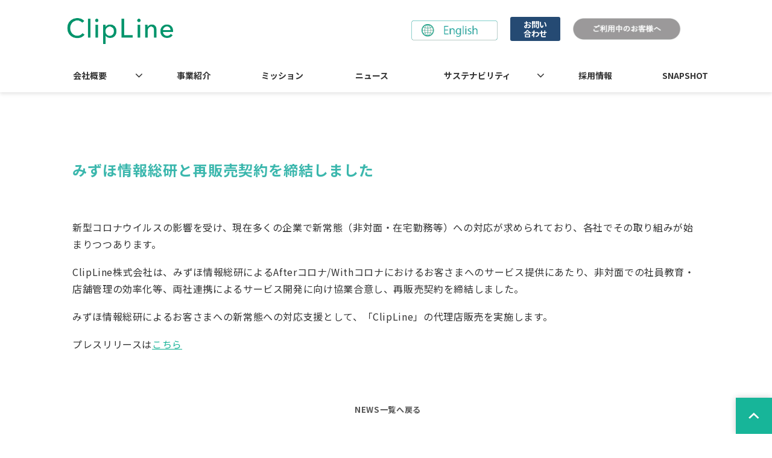

--- FILE ---
content_type: text/html; charset=utf-8
request_url: https://corp.clipline.com/3104232
body_size: 14057
content:
<!DOCTYPE html><html lang="ja"><head><meta charSet="utf-8"/><meta name="viewport" content="width=device-width"/><meta property="og:locale" content="ja_JP"/><meta property="og:type" content="article"/><meta property="og:title" content="みずほ情報総研と再販売契約を締結しました"/><meta property="og:description" content=""/><meta property="og:site_name" content="ClipLine株式会社"/><meta property="twitter:card" content="summary_large_image"/><meta property="twitter:title" content="みずほ情報総研と再販売契約を締結しました"/><meta property="twitter:description" content=""/><meta property="og:image" content="https://ferret-one.akamaized.net/images/63e489004a1c3e0b7d7f39ed/large.jpeg?utime=1675921664"/><meta property="twitter:image" content="https://ferret-one.akamaized.net/images/63e489004a1c3e0b7d7f39ed/large.jpeg?utime=1675921664"/><title>みずほ情報総研と再販売契約を締結しました</title><meta name="description" content=""/><link rel="canonical" href="https://corp.clipline.com/3104232"/><meta property="og:url" content="https://corp.clipline.com/3104232"/><link rel="shortcut icon" type="image/x-icon" href="https://ferret-one.akamaized.net/images/66022645fe9a7a2ef3176593/original.jpeg?utime=1711416901"/><link href="https://ferret-one.akamaized.net/cms/website/build_20251223154906/css/theme/cms/navi/style.css" rel="stylesheet"/><link href="https://ferret-one.akamaized.net/cms/website/build_20251223154906/css/theme/cms/fo-base.css" rel="stylesheet"/><link href="https://ferret-one.akamaized.net/cms/website/build_20251223154906/css/font-awesome.min.css" rel="stylesheet"/><style class="colors-class-list">.color-3BB7AD { color: #3BB7AD }</style><link href="https://ferret-one.akamaized.net/cms/website/build_20251223154906/css/global.css" rel="stylesheet"/><link href="/__/custom_css/sites/c23020338415?utime=1769600348998" rel="stylesheet"/><link href="/__/custom_css/pages/64224495f1ed832b59a022f5?utime=1769600348998" rel="stylesheet"/><meta name="next-head-count" content="24"/><link rel="preload" href="https://ferret-one.akamaized.net/cms/website/build_20251223154906/_next/static/css/3a2542541ae0a365.css" as="style"/><link rel="stylesheet" href="https://ferret-one.akamaized.net/cms/website/build_20251223154906/_next/static/css/3a2542541ae0a365.css" data-n-p=""/><link rel="preload" href="https://ferret-one.akamaized.net/cms/website/build_20251223154906/_next/static/css/86b167a98608df1a.css" as="style"/><link rel="stylesheet" href="https://ferret-one.akamaized.net/cms/website/build_20251223154906/_next/static/css/86b167a98608df1a.css" data-n-p=""/><noscript data-n-css=""></noscript><script defer="" nomodule="" src="https://ferret-one.akamaized.net/cms/website/build_20251223154906/_next/static/chunks/polyfills-c67a75d1b6f99dc8.js"></script><script src="https://ferret-one.akamaized.net/cms/website/build_20251223154906/javascripts/jquery-1.12.4.js" defer="" data-nscript="beforeInteractive"></script><script src="https://ferret-one.akamaized.net/cms/website/build_20251223154906/_next/static/chunks/webpack-a738e8c1c930f04e.js" defer=""></script><script src="https://ferret-one.akamaized.net/cms/website/build_20251223154906/_next/static/chunks/framework-79bce4a3a540b080.js" defer=""></script><script src="https://ferret-one.akamaized.net/cms/website/build_20251223154906/_next/static/chunks/main-f7336f9dc76502ff.js" defer=""></script><script src="https://ferret-one.akamaized.net/cms/website/build_20251223154906/_next/static/chunks/pages/_app-1c1efe28789e670d.js" defer=""></script><script src="https://ferret-one.akamaized.net/cms/website/build_20251223154906/_next/static/chunks/fec483df-e0f7afedb46a82ad.js" defer=""></script><script src="https://ferret-one.akamaized.net/cms/website/build_20251223154906/_next/static/chunks/1064-924f96e470c13a47.js" defer=""></script><script src="https://ferret-one.akamaized.net/cms/website/build_20251223154906/_next/static/chunks/1601-384935cec67d4297.js" defer=""></script><script src="https://ferret-one.akamaized.net/cms/website/build_20251223154906/_next/static/chunks/9257-a8076b1d1a5615f0.js" defer=""></script><script src="https://ferret-one.akamaized.net/cms/website/build_20251223154906/_next/static/chunks/131-01563986ccbef7bf.js" defer=""></script><script src="https://ferret-one.akamaized.net/cms/website/build_20251223154906/_next/static/chunks/6851-c311f6e494cfc678.js" defer=""></script><script src="https://ferret-one.akamaized.net/cms/website/build_20251223154906/_next/static/chunks/6915-fdceaa29a1ffee57.js" defer=""></script><script src="https://ferret-one.akamaized.net/cms/website/build_20251223154906/_next/static/chunks/7224-5cc81e69d876ceba.js" defer=""></script><script src="https://ferret-one.akamaized.net/cms/website/build_20251223154906/_next/static/chunks/7938-9b2941f070878cc5.js" defer=""></script><script src="https://ferret-one.akamaized.net/cms/website/build_20251223154906/_next/static/chunks/pages/website/%5BsiteName%5D/pages/%5BpageId%5D-03a6478296874f3a.js" defer=""></script><script src="https://ferret-one.akamaized.net/cms/website/build_20251223154906/_next/static/kz13Hgu_ifot1hNRU-nbp/_buildManifest.js" defer=""></script><script src="https://ferret-one.akamaized.net/cms/website/build_20251223154906/_next/static/kz13Hgu_ifot1hNRU-nbp/_ssgManifest.js" defer=""></script></head><body id="page-custom-css-id"><div id="__next" data-reactroot=""><div id="page-show" page_title="みずほ情報総研と再販売契約を締結しました" form_page="false"></div><div id="page-analyse" data-id="64224495f1ed832b59a022f5" style="display:none"></div><div class="navi-002-01 navi_base_custom icon hamburger_custom two_row_sticky-navi__8HtZT"><header class="clearfix" role="banner" id="navigations" style="width:100%;box-sizing:border-box"><div class="inner"><div class="navigation-cont clearfix"><div class="logo"><div><a href="/"><img src="https://ferret-one.akamaized.net/images/65767d02f183da6f42a01d34/original.png?utime=1702264066" alt="ClipLine株式会社" width="1198" height="338"/></a></div></div><div class="cont"><div class="row row-1"><div class="col col-1 first_2btn_col" style="width:47%"><div class="component component-1 image resizeable-comp align-center" style="padding:4px 6px 0px 0px;text-align:center"><a href="/TOP_en" target="_self"><img loading="lazy" id="" src="https://ferret-one.akamaized.net/images/646ee6e5e010af004ce14d28/original.png?utime=1684989670" alt="" class="" style="width:143px;border-radius:0;max-width:100%" height="66" width="287" role="presentation"/></a></div></div><div class="col col-2 second_2btn_col" style="width:53%"><div class="component component-1 btn_custom01 button" style="padding:8px 0px 0px 0px"><div class="button-cont center"><a href="https://service.clipline.com/contact/other" rel="noopener" target="_blank" data-lp-cta="true" data-hu-event="お問い合わせ" data-hu-actiontype="click" data-hu-label="ヘッダ" class="center size-s blue" style="font-weight:bold">お問い合わせ</a></div></div><div class="component component-2 image resizeable-comp align-left" style="text-align:left"><a href="https://service.clipline.com/clip/help/user" rel="noopener" target="_blank"><img loading="lazy" id="" src="https://ferret-one.akamaized.net/images/65efcff660d473019e556a0e/original.jpeg?utime=1710215158" alt="" class="" style="width:191px;border-radius:0;max-width:100%" height="86" width="452" role="presentation"/></a></div></div></div></div></div><nav class="main-menu navigation-hide-border navigation-font-family pc styles_hide-border__StoOO" style="font-family:;height:;min-height:;padding:;margin:;border:;overflow:;justify-content:"><ul class="clearfix"><li class="level-01-trigger"><a href="/about_us">会社概要</a><ul class="level-01-cont"><li class="level-02"><a href="/ceo_message">CEOメッセージ</a></li></ul></li><li class="level-01"><a href="/our_business">事業紹介</a></li><li class="level-01"><a href="/mission">ミッション</a></li><li class="level-01"><a href="/news">ニュース</a></li><li class="level-01-trigger"><a href="/sustainability">サステナビリティ</a><ul class="level-01-cont"><li class="level-02"><a href="/industry_data">サービス業の労働環境</a></li></ul></li><li class="level-01"><a href="/recruit">採用情報</a></li><li class="level-01"><a href="/labo/list_snapshot">SNAPSHOT</a></li></ul></nav></div></header></div><div class="clearfix theme-fo-base v2-0 no-header no-breadcrumbs" id="fo-base"><div class="wrapper clearfix none page-64224495f1ed832b59a022f5"><div class="contents"><section class="content-element content-1 pb0_all"><div class="inner"><div class="row row-1"><div class="col col-1"><div id="64224495f1ed832b59a022f5-ea664a23d2e4483807cd4574" class="component component-1 hd_custom01 rich-heading heading rich-heading-align-left"><h1><em class="font-size-24px strong color-3BB7AD">みずほ情報総研と再販売契約を締結しました</em></h1></div></div></div><div class="row row-2"><div class="col col-1"><div class="component component-1 richtext"><p>新型コロナウイルスの影響を受け、現在多くの企業で新常態（非対面・在宅勤務等）への対応が求められており、各社でその取り組みが始まりつつあります。</p>

<p>ClipLine株式会社は、みずほ情報総研によるAfterコロナ/Withコロナにおけるお客さまへのサービス提供にあたり、非対面での社員教育・店舗管理の効率化等、両社連携によるサービス開発に向け協業合意し、再販売契約を締結しました。</p>

<p>みずほ情報総研によるお客さまへの新常態への対応支援として、「ClipLine」の代理店販売を実施します。</p>

<p>プレスリリースは<a href="https://prtimes.jp/main/html/rd/p/000000083.000011390.html" target="_self">こちら</a></p>
</div></div></div></div></section><section class="content-element content-2 btn_area_sec"><div class="inner"><div class="row row-1"><div class="col col-1" style="width:33.333333333333336%"></div><div class="col col-2" style="width:33.333333333333336%"><div class="component component-1 btn_custom02 button"><div class="button-cont center"><a href="/news" target="_self" class="center size-s white" style="font-weight:bold">NEWS一覧へ戻る</a></div></div></div><div class="col col-3" style="width:33.333333333333336%"></div></div></div></section></div></div><div class="foot ft_custom01"><div class="foot-cont"><div class="row row-1 ftLink_info_row"><div class="col col-1" style="width:100%"><div class="component component-1 ftLogo_img image resizeable-comp align-left" style="text-align:left"><a href="/index" target="_self"><img loading="lazy" id="" src="https://ferret-one.akamaized.net/images/65767d02f183da6f42a01d34/original.png?utime=1702264066" alt="" class="" style="width:165px;border-radius:0;max-width:100%" height="338" width="1198" role="presentation"/></a></div><div class="component component-2 info_text text text-align-left" style="overflow-wrap:break-word">〒101-0035<br />東京都千代田区神田紺屋町15<br />グランファースト神田紺屋町5F</div><div class="component component-3 image resizeable-comp align-left" style="text-align:left"><img loading="lazy" id="" src="https://ferret-one.akamaized.net/images/6661510c989f49004aad64d6/original.jpeg?utime=1717653773" alt="" class="" style="width:215px;border-radius:0;max-width:100%" height="903" width="2013" role="presentation"/></div><div class="component component-4 icon_img image resizeable-comp align-left" style="text-align:left"><a href="https://www.youtube.com/channel/UCpHP5Pfkrt6ZuCazgQITCYQ" rel="noopener" target="_blank"><img loading="lazy" id="" src="https://ferret-one.akamaized.net/images/63e477ea81fbab0638385783/original.svg?utime=1675918603" alt="youtube_icon" class="" style="width:auto;border-radius:0;max-width:100%" height="24" width="24" role="presentation"/></a></div><div class="component component-5 icon_img image resizeable-comp align-left" style="text-align:left"><a href="https://www.facebook.com/clipline.jp/" rel="noopener" target="_blank"><img loading="lazy" id="" src="https://ferret-one.akamaized.net/images/63e477e44a1c3e06ea7f3533/original.svg?utime=1675918679" alt="facebook_icon" class="" style="width:auto;border-radius:0;max-width:100%" height="24" width="24" role="presentation"/></a></div></div></div><div class="row row-2 ftLink_sm_row pcOnly"><div class="col col-1" style="width:23%"><div class="component component-1 site_map01_list list vertical none"><ul style="overflow-wrap:break-word"><li><a href="/about_us" target="_self">会社概要</a></li></ul></div><div class="component component-2 site_map02_list list vertical none" style="padding:0px 0px 15px 0px"><ul style="overflow-wrap:break-word"><li><a href="https://corp.clipline.com/about_us#members" target="_self">役員紹介</a></li><li><a href="https://corp.clipline.com/about_us#supporter" target="_self">支援者紹介</a></li><li><a href="https://corp.clipline.com/about_us#profile" target="_self">会社概要</a></li><li><a href="https://corp.clipline.com/about_us#access" target="_self">アクセスマップ</a></li></ul></div><div class="component component-3 site_map01_list list vertical none"><ul style="overflow-wrap:break-word"><li><a href="/our_business" target="_self">事業紹介</a></li></ul></div><div class="component component-4 site_map01_list list vertical none"><ul style="overflow-wrap:break-word"><li><a href="/mission" target="_self">ミッション</a></li></ul></div></div><div class="col col-2" style="width:23%"><div class="component component-1 site_map01_list list vertical none"><ul style="overflow-wrap:break-word"><li><a href="/news" target="_self">ニュース</a></li></ul></div><div class="component component-2 site_map02_list list vertical none" style="padding:0px 0px 15px 0px"><ul style="overflow-wrap:break-word"><li><a href="/news/case" target="_self">導入事例</a></li><li><a href="/news/press-release" target="_self">プレスリリース</a></li><li><a href="/news/media" target="_self">メディア掲載</a></li><li><a href="/news/news" target="_self">ニュース</a></li></ul></div><div class="component component-3 site_map01_list list vertical none"><ul style="overflow-wrap:break-word"><li><a href="/sustainability" target="_self">サステナビリティ</a></li></ul></div><div class="component component-4 site_map02_list list vertical none"><ul style="overflow-wrap:break-word"><li><a href="/industry_data" target="_self">サービス業の労働環境</a></li></ul></div></div><div class="col col-3" style="width:24%"><div class="component component-1 site_map01_list list vertical none"><ul style="overflow-wrap:break-word"><li><a href="/recruit" target="_self">採用情報</a></li></ul></div><div class="component component-2 site_map02_list list vertical none" style="padding:0px 0px 15px 0px"><ul style="overflow-wrap:break-word"><li><a href="https://corp.clipline.com/recruit#ceomessage" target="_self">CEOメッセージ</a></li><li><a href="https://corp.clipline.com/recruit#benefit" target="_self">働く環境について</a></li><li><a href="https://corp.clipline.com/recruit#landscape" target="_self">ClipLineの風景</a></li><li><a href="https://note.com/clipline/m/m394e1e59a7f7" rel="noopener" target="_blank">社員インタビュー</a></li><li><a href="https://corp.clipline.com/recruit#award" target="_self">受賞歴</a></li><li><a href="https://corp.clipline.com/recruit#entry" target="_self">応募について</a></li></ul></div><div class="component component-3 site_map01_list list vertical none"><ul style="overflow-wrap:break-word"><li><a href="/labo/list_snapshot" target="_self">SNAPSHOT</a></li></ul></div></div><div class="col col-4" style="width:30%"><div class="component component-1 site_map01_list list vertical none"><ul style="overflow-wrap:break-word"><li><a href="https://note.com/clipline/" rel="noopener" target="_blank">note</a></li><li><a href="https://service.clipline.com/contact/other" rel="noopener" target="_blank">お問い合わせ</a></li><li><a href="/privacy" target="_self">個人情報保護方針</a></li><li><a href="/security_policy" target="_self">情報セキュリティ基本方針</a></li><li><a href="/__/download/6440ca27bc2f46052fb87ad7/unitprise01.pdf" rel="noopener" target="_blank">官公庁向け：受託単価規程</a></li></ul></div></div></div><div class="row row-3 ftLink_sm_row spOnly"><div class="col col-1" style="width:100%"><div class="component component-1 site_map01_list list vertical none"><ul style="overflow-wrap:break-word"><li><a href="https://note.com/clipline/" rel="noopener" target="_blank">note</a></li><li><a href="/privacy2017" target="_self">個人情報保護方針</a></li><li><a href="/__/download/6440ca27bc2f46052fb87ad7/unitprise01.pdf" rel="noopener" target="_blank">官公庁向け：受託単価規程</a></li></ul></div></div></div><div class="row row-4 page_top_row"><div class="col col-1"><div class="component component-1 image resizeable-comp align-right" style="text-align:right"><a href="#" target="_self"><img loading="lazy" id="" src="https://ferret-one.akamaized.net/images/63e340b28439350001c77849/original.png?utime=1675915812" alt="ページトップへ戻る" class="" style="width:auto;border-radius:0;max-width:100%" height="200" width="200" role="presentation"/></a></div></div></div><div class="row row-5 js_script_row"><div class="col col-1"><div class="component component-1 script"><div style="text-align:left"><script>   'use strict';    /*------------- 変数定義 【変更可能】 START -------------*/    /* アコーディオンでスライドさせたい要素を取得 (クラス名を指定) */   const slideToggleElements = document.querySelectorAll('.acd_text');   /* スライドを起動するトリガーのボタンを取得 (クラス名を指定) */   const slideToggleBtns = document.querySelectorAll('.btn_text');   /* アコーディオンが表示されるまでの時間 [ms] */   const duration = 300;    /*------------- 変数定義 【変更可能】 END -------------*/    slideToggleElements.forEach((an) => {     an.style.display = 'none';   });    /* slideToggle */   slideToggleBtns.forEach((slideToggleBtn) => {     slideToggleBtn.addEventListener('click', () => {       const el = slideToggleBtn.nextElementSibling;       slideToggle(el, duration);     });   });    /* slideUp */   const slideUp = (el, duration = 300) => {     el.previousElementSibling.classList.remove('is-active');     el.style.height = el.offsetHeight + 'px';     el.offsetHeight;     el.style.transitionProperty = 'height, margin, padding';     el.style.transitionDuration = duration + 'ms';     el.style.transitionTimingFunction = 'ease';     el.style.overflow = 'hidden';     el.style.height = 0;     el.style.paddingTop = 0;     el.style.paddingBottom = 0;     el.style.marginTop = 0;     el.style.marginBottom = 0;     setTimeout(() => {       el.style.display = 'none';       el.style.removeProperty('height');       el.style.removeProperty('padding-top');       el.style.removeProperty('padding-bottom');       el.style.removeProperty('margin-top');       el.style.removeProperty('margin-bottom');       el.style.removeProperty('overflow');       el.style.removeProperty('transition-duration');       el.style.removeProperty('transition-property');       el.style.removeProperty('transition-timing-function');     }, duration);   };    /* slideDown */   const slideDown = (el, duration = 300) => {     el.previousElementSibling.classList.add('is-active');     el.style.removeProperty('display');     let display = window.getComputedStyle(el).display;     if (display === 'none') {       display = 'block';     }     el.style.display = display;     let height = el.offsetHeight;     el.style.overflow = 'hidden';     el.style.height = 0;     el.style.paddingTop = 0;     el.style.paddingBottom = 0;     el.style.marginTop = 0;     el.style.marginBottom = 0;     el.offsetHeight;     el.style.transitionProperty = 'height, margin, padding';     el.style.transitionDuration = duration + 'ms';     el.style.transitionTimingFunction = 'ease';     el.style.height = height + 'px';     el.style.removeProperty('padding-top');     el.style.removeProperty('padding-bottom');     el.style.removeProperty('margin-top');     el.style.removeProperty('margin-bottom');     setTimeout(() => {       el.style.removeProperty('height');       el.style.removeProperty('overflow');       el.style.removeProperty('transition-duration');       el.style.removeProperty('transition-property');       el.style.removeProperty('transition-timing-function');     }, duration);   };    /* slideToggle */   const slideToggle = (el, duration = 300) => {     if (window.getComputedStyle(el).display === 'none') {       return slideDown(el, duration);     } else {       return slideUp(el, duration);     }   }; </script></div></div></div></div></div><div class="foot-copyright"><p>© 2013-2026 ClipLine, Inc.</p></div></div></div></div><script id="__NEXT_DATA__" type="application/json">{"props":{"pageProps":{"page":{"_id":"64224495f1ed832b59a022f5","name":"みずほ情報総研と再販売契約を締結しました","base_design_id":"63f31537bc78e60032f190ef","sidebar_position":"none","path":"/3104232","meta":{"_id":"64224495f1ed832b59a0237f","title":"みずほ情報総研と再販売契約を締結しました","description":null},"ogp":{"_id":"64224495f1ed832b59a02380","title":"みずほ情報総研と再販売契約を締結しました","description":null,"image_id":"63e489004a1c3e0b7d7f39ed"},"no_index":false},"layoutElements":{"navi":{"_id":"606ab0d590657505ef0c627a","_type":"NaviElement","brand_title_font_weight_bold":true,"brand_title_color":"000000","use_brand_logo":true,"show_navi":true,"font_type":"","sass_str":".navi, .navi-001-01, .navi-002-01 {\n  /* sample */\n}\n","bg_color":null,"bg_image_id":null,"bg_position":null,"border_color":null,"border_width":null,"brand_title":null,"business_time":null,"created_at":"2017-02-28T09:58:05.503Z","fix_navi":true,"hide_border":true,"klass":"navi_base_custom icon hamburger_custom","logo_id":"65767d02f183da6f42a01d34","logo_link":"","margin_bottom":null,"margin_left":null,"margin_right":null,"margin_top":null,"no_bg_image":false,"old_style":false,"phone_number":null,"updated_at":"2024-03-12T03:51:42.367Z","brand_title_font_size":"medium","rows_count":"2","menu_items_count":"8","bg_repeat":null,"border_style":null,"rows":[{"_id":"58b549ad014c8e3ea10003fc","_type":"Row","sass_str":".row {\n  /* sample */\n}\n","background_src":null,"bg_color":null,"bg_image_id":null,"bg_position":null,"bg_repeat":null,"block_group":null,"border_color":null,"border_style":null,"border_width":null,"created_at":"2017-02-28T09:58:05.503Z","designpart_name":null,"invisible":false,"klass":null,"margin_bottom":null,"margin_left":null,"margin_right":null,"margin_top":null,"mobile_reverse_order":false,"no_bg_image":false,"updated_at":"2023-02-08T06:28:40.939Z","columns":[{"_id":"58b549ad014c8e3ea10003fd","sass_str":".col {\n  /* sample */\n}\n","_type":"Column","background_src":null,"bg_color":null,"bg_image_id":null,"bg_position":null,"bg_repeat":null,"border_color":null,"border_style":null,"border_width":null,"created_at":"2017-02-28T09:58:05.503Z","designpart_name":null,"klass":"first_2btn_col","margin_bottom":null,"margin_left":null,"margin_right":null,"margin_top":null,"no_bg_image":false,"updated_at":"2019-07-08T04:46:25.814Z","width_percent":47,"components":[{"_id":"97356b6b3414542bfa05908f","_type":"ImageComponent","fullsize":false,"sass_str":".component.image {\n  /* sample */\n}\n","actiontype":"click","align":"center","alt":"","amana_attachment_id":null,"anchor_link":null,"attachment_id":"646ee6e5e010af004ce14d28","background_src":null,"bg_attachment_id":null,"bg_color":null,"bg_image_id":null,"bg_position":null,"border_color":null,"border_radius":"0","border_width":null,"component_control":null,"content":null,"created_at":null,"default_image":null,"designpart_name":null,"event":"","height":"auto","image_type":"image/png","img_version":"large","invisible":false,"klass":"","label":"","link_to_separate_window":false,"lp_cta":false,"margin_bottom":null,"margin_left":null,"margin_right":6,"margin_top":4,"no_bg_image":false,"pixta_attachment_id":null,"resized_image_content_type":null,"resized_image_file_name":null,"resized_image_file_size":null,"resized_image_fingerprint":null,"resized_image_id":"64acea0b229918057c4df3d9","resized_image_updated_at":null,"updated_at":null,"width":143,"link":{"_id":"64acea43229918057c4dfa95","open_target":"_self","page_id":"64efe42d9ec3d1254a4eec1e","title":"TOP_en","url":"/TOP_en","no_follow":false}}]},{"_id":"58b549ad014c8e3ea10003fe","sass_str":".col {\n  /* sample */\n}\n","_type":"Column","background_src":null,"bg_color":null,"bg_image_id":null,"bg_position":null,"bg_repeat":null,"border_color":null,"border_style":null,"border_width":null,"created_at":"2017-02-28T09:58:05.503Z","designpart_name":null,"klass":"second_2btn_col","margin_bottom":null,"margin_left":null,"margin_right":null,"margin_top":null,"no_bg_image":false,"updated_at":"2023-02-08T06:28:40.939Z","width_percent":53,"components":[{"_id":"7403a9b09801f5ec3d0a8134","_type":"ButtonComponent","sass_str":".component.button {\n  /* sample */\n}\n","actiontype":"click","align":"left","background_src":null,"bg_color":"","bg_image_id":null,"bg_position":"","bg_repeat":null,"border_color":"","border_style":null,"border_width":null,"button_color":"blue","button_color_customize":null,"button_link":null,"button_position":"center","button_size":"small","button_text":"お問い合わせ","color":null,"component_control":null,"content":null,"created_at":"2019-08-23T09:15:08.857Z","designpart_name":null,"event":"お問い合わせ","font_size":null,"font_weight":"bold","invisible":false,"klass":"btn_custom01","label":"ヘッダ","lp_cta":true,"margin_bottom":null,"margin_left":null,"margin_right":0,"margin_top":8,"no_bg_image":false,"updated_at":"2023-02-08T06:28:40.939Z","link":{"_id":"64acea43229918057c4dfa96","open_target":"_blank","article_id":null,"blog_id":null,"download_link":"","heading_component_id":"","heading_element_id":"","no_follow":false,"page_id":null,"title":"","url":"https://service.clipline.com/contact/other"}},{"_id":"6a498b64499cc0bc53764ed4","_type":"ImageComponent","fullsize":false,"sass_str":".component.image {\n  /* sample */\n}\n","alt":"","align":"left","event":"","actiontype":"click","label":"","link_to_separate_window":false,"invisible":false,"no_bg_image":false,"lp_cta":false,"img_version":"large","border_radius":"0","amana_attachment_id":null,"resized_image_id":null,"attachment_id":"65efcff660d473019e556a0e","pixta_attachment_id":null,"width":191,"height":"auto","link":{"_id":"d242a6df531aa397eec6f9f8","open_target":"_blank","page_id":null,"heading_component_id":"","heading_element_id":"","download_link":"","article_id":null,"blog_id":null,"title":"","url":"https://service.clipline.com/clip/help/user","no_follow":false}}]}]}]},"footer":{"_id":"606ab0d590657505ef0c6279","_type":"FooterElement","template":"# %{{trademark}}\n","sass_str":".foot {\n  /* sample */\n}\n","bg_color":"","bg_image_id":null,"bg_position":null,"border_color":null,"border_width":null,"copyright":"© 2013-2026 ClipLine, Inc.","created_at":"2017-02-28T09:58:05.505Z","klass":"ft_custom01","margin_bottom":null,"margin_left":null,"margin_right":null,"margin_top":null,"no_bg_image":false,"trademark":null,"updated_at":"2025-12-16T00:12:09.121Z","bg_repeat":null,"border_style":null,"rows":[{"_id":"58b549ad014c8e3ea1000405","_type":"Row","sass_str":".row {\n  /* sample */\n}\n","background_src":null,"bg_color":null,"bg_image_id":null,"bg_position":null,"bg_repeat":null,"block_group":null,"border_color":null,"border_style":null,"border_width":null,"created_at":"2017-02-28T09:58:05.505Z","designpart_name":null,"invisible":false,"klass":"ftLink_info_row","margin_bottom":null,"margin_left":null,"margin_right":null,"margin_top":null,"mobile_reverse_order":false,"no_bg_image":false,"updated_at":"2023-02-08T06:28:40.936Z","lp_cta":false,"isShadowed":false,"columns":[{"_id":"352cc96fc791b4ee6d439678","sass_str":".col {\n  /* sample */\n}\n","_type":"Column","background_src":null,"bg_color":null,"bg_image_id":null,"bg_position":null,"bg_repeat":null,"border_color":null,"border_style":null,"border_width":null,"created_at":"2019-05-17T09:32:11.958Z","designpart_name":null,"klass":"","margin_bottom":null,"margin_left":null,"margin_right":null,"margin_top":null,"no_bg_image":false,"updated_at":"2023-02-08T06:28:40.936Z","width_percent":100,"lp_cta":false,"isShadowed":false,"components":[{"_id":"5d06c9a5d1268a8b43966d3f","fullsize":false,"sass_str":".component.image {\n  /* sample */\n}\n","_type":"ImageComponent","actiontype":"click","align":"left","alt":"","amana_attachment_id":null,"anchor_link":null,"attachment_id":"65767d02f183da6f42a01d34","background_src":null,"bg_attachment_id":null,"bg_color":"","bg_image_id":null,"bg_position":"","bg_repeat":null,"border_color":"","border_radius":"0","border_style":null,"border_width":null,"component_control":null,"content":null,"created_at":"2019-05-17T09:32:11.958Z","default_image":null,"designpart_name":null,"event":"","height":"auto","image_type":"image/svg+xml","img_version":"original","invisible":false,"klass":"ftLogo_img","label":"","link_to_separate_window":false,"lp_cta":false,"margin_bottom":null,"margin_left":null,"margin_right":null,"margin_top":null,"no_bg_image":false,"pixta_attachment_id":null,"resized_image_content_type":null,"resized_image_file_name":null,"resized_image_file_size":null,"resized_image_fingerprint":null,"resized_image_id":null,"resized_image_updated_at":null,"updated_at":"2023-02-08T06:28:40.936Z","width":165,"link":{"_id":"648fa3e79388c87570cd51ad","open_target":"_self","article_id":null,"blog_id":null,"download_link":null,"heading_component_id":null,"heading_element_id":null,"no_follow":false,"page_id":"63e340c88439350001c77eb3","title":"TOP","url":"/index"}},{"_id":"bd00380b6c82b6d2e8009a49","color":"black","sass_str":".component.text {\n  /* sample */\n}\n","_type":"TextComponent","align":"left","background_src":null,"bg_color":"","bg_image_id":null,"bg_position":"","bg_repeat":null,"border_color":"","border_style":null,"border_width":null,"class_color":"","class_name":null,"component_control":null,"content":"〒101-0035\n東京都千代田区神田紺屋町15\nグランファースト神田紺屋町5F","created_at":"2019-08-22T09:17:01.053Z","designpart_name":null,"invisible":false,"klass":"info_text","margin_bottom":null,"margin_left":null,"margin_right":null,"margin_top":null,"markdown_html":null,"mode":"rich_text","no_bg_image":false,"text_position":"left","updated_at":"2019-08-22T09:17:01.053Z"},{"_id":"f9186ec160016de550059561","fullsize":false,"sass_str":".component.image {\n  /* sample */\n}\n","_type":"ImageComponent","actiontype":"click","align":"left","alt":"","amana_attachment_id":null,"anchor_link":null,"attachment_id":"6661510c989f49004aad64d6","background_src":null,"bg_attachment_id":null,"bg_color":"","bg_image_id":null,"bg_position":"","bg_repeat":null,"border_color":"","border_radius":"0","border_style":null,"border_width":null,"component_control":null,"content":null,"created_at":null,"default_image":null,"designpart_name":null,"event":"","height":"auto","image_type":"image/jpeg","img_version":"large","invisible":false,"klass":"","label":"","link_to_separate_window":false,"lp_cta":false,"margin_bottom":null,"margin_left":null,"margin_right":null,"margin_top":null,"no_bg_image":false,"pixta_attachment_id":null,"resized_image_content_type":null,"resized_image_file_name":null,"resized_image_file_size":null,"resized_image_fingerprint":null,"resized_image_id":null,"resized_image_updated_at":null,"updated_at":null,"width":215,"link":{"_id":"648fa3e79388c87570cd51af","open_target":"_self","article_id":null,"blog_id":null,"download_link":null,"heading_component_id":"","heading_element_id":null,"no_follow":false,"page_id":null,"title":"","url":""}},{"_id":"c890f1241b69696109dae8a3","fullsize":false,"sass_str":".component.image {\n  /* sample */\n}\n","_type":"ImageComponent","actiontype":"click","align":"left","alt":"youtube_icon","amana_attachment_id":null,"anchor_link":null,"attachment_id":"63e477ea81fbab0638385783","background_src":null,"bg_attachment_id":null,"bg_color":"","bg_image_id":null,"bg_position":"","bg_repeat":null,"border_color":"","border_radius":"0","border_style":null,"border_width":null,"component_control":null,"content":null,"created_at":null,"default_image":null,"designpart_name":null,"event":"","height":"auto","image_type":"image/png","img_version":"original","invisible":false,"klass":"icon_img","label":"","link_to_separate_window":false,"lp_cta":false,"margin_bottom":null,"margin_left":null,"margin_right":null,"margin_top":null,"no_bg_image":false,"pixta_attachment_id":null,"resized_image_content_type":null,"resized_image_file_name":null,"resized_image_file_size":null,"resized_image_fingerprint":null,"resized_image_id":"648fa3cbfb3c5f7bcb6cc2ea","resized_image_updated_at":null,"updated_at":null,"width":"auto","link":{"_id":"648fa3e79388c87570cd51b0","open_target":"_blank","article_id":null,"blog_id":null,"download_link":"","heading_component_id":"","heading_element_id":"","no_follow":false,"page_id":null,"title":"","url":"https://www.youtube.com/channel/UCpHP5Pfkrt6ZuCazgQITCYQ"}},{"_id":"a5c670d15fa33c02d7545577","fullsize":false,"sass_str":".component.image {\n  /* sample */\n}\n","_type":"ImageComponent","actiontype":"click","align":"left","alt":"facebook_icon","amana_attachment_id":null,"anchor_link":null,"attachment_id":"63e477e44a1c3e06ea7f3533","background_src":null,"bg_attachment_id":null,"bg_color":"","bg_image_id":null,"bg_position":"","bg_repeat":null,"border_color":"","border_radius":"0","border_style":null,"border_width":null,"component_control":null,"content":null,"created_at":null,"default_image":null,"designpart_name":null,"event":"","height":"auto","image_type":"image/png","img_version":"original","invisible":false,"klass":"icon_img","label":"","link_to_separate_window":false,"lp_cta":false,"margin_bottom":null,"margin_left":null,"margin_right":null,"margin_top":null,"no_bg_image":false,"pixta_attachment_id":null,"resized_image_content_type":null,"resized_image_file_name":null,"resized_image_file_size":null,"resized_image_fingerprint":null,"resized_image_id":"648fa3cbfb3c5f7bcb6cc2eb","resized_image_updated_at":null,"updated_at":null,"width":"auto","link":{"_id":"648fa3e79388c87570cd51b1","open_target":"_blank","article_id":null,"blog_id":null,"download_link":"","heading_component_id":"","heading_element_id":"","no_follow":false,"page_id":null,"title":"","url":"https://www.facebook.com/clipline.jp/"}}]}]},{"_id":"be6710e3b0de571d16a2fe18","_type":"Row","sass_str":".row {\n  /* sample */\n}\n","background_src":null,"bg_color":null,"bg_image_id":null,"bg_position":null,"block_group":null,"border_color":null,"border_width":null,"created_at":"2023-02-08T07:16:46.464Z","designpart_name":null,"invisible":false,"klass":"ftLink_sm_row pcOnly","margin_bottom":null,"margin_left":null,"margin_right":null,"margin_top":null,"mobile_reverse_order":false,"no_bg_image":false,"updated_at":"2023-02-08T07:16:46.464Z","lp_cta":false,"isShadowed":false,"columns":[{"_id":"5a9fec994f4a16856988d48e","sass_str":".col {\n  /* sample */\n}\n","_type":"Column","background_src":null,"bg_color":null,"bg_image_id":null,"bg_position":null,"border_color":null,"border_width":null,"created_at":null,"designpart_name":null,"klass":null,"margin_bottom":null,"margin_left":null,"margin_right":null,"margin_top":null,"no_bg_image":false,"updated_at":null,"width_percent":23,"lp_cta":false,"isShadowed":false,"components":[{"_id":"58cbf4d5fa60819239ee55de","sass_str":".component.list {\n  /* sample */\n}\n","show_arrangement":true,"_type":"ListComponent","align":"left","arrangement":"vertical","background_src":null,"bg_color":"","bg_image_id":null,"bg_position":"","bg_repeat":null,"border_color":"","border_style":null,"border_width":null,"color":null,"component_control":null,"content":null,"created_at":null,"designpart_name":null,"klass":"site_map01_list","list_style_type":"none","margin_bottom":null,"margin_left":null,"margin_right":null,"margin_top":null,"no_bg_image":false,"updated_at":null,"links":[{"_id":"648fa3e79388c87570cd51b2","open_target":"_self","article_id":null,"blog_id":null,"download_link":null,"heading_component_id":null,"heading_element_id":null,"no_follow":false,"page_id":"63e340c48439350001c7792a","title":"会社概要","url":"/company"}]},{"_id":"71af80bb599e8a11a3351b25","sass_str":".component.list {\n  /* sample */\n}\n","show_arrangement":true,"_type":"ListComponent","align":"left","arrangement":"vertical","background_src":null,"bg_color":null,"bg_image_id":null,"bg_position":null,"bg_repeat":null,"border_color":null,"border_style":null,"border_width":null,"color":null,"component_control":null,"content":null,"created_at":"2017-03-23T04:07:54.329Z","designpart_name":null,"klass":"site_map02_list","list_style_type":"none","margin_bottom":15,"margin_left":null,"margin_right":null,"margin_top":null,"no_bg_image":false,"updated_at":"2023-02-08T06:28:40.936Z","links":[{"_id":"648fa3e79388c87570cd5186","open_target":"_self","article_id":null,"blog_id":null,"download_link":"","heading_component_id":"","heading_element_id":"","no_follow":false,"page_id":null,"title":"役員紹介","url":"https://corp.clipline.com/about_us#members"},{"_id":"648fa3e79388c87570cd5187","open_target":"_self","article_id":null,"blog_id":null,"download_link":"","heading_component_id":"","heading_element_id":"","no_follow":false,"page_id":null,"title":"支援者紹介","url":"https://corp.clipline.com/about_us#supporter"},{"_id":"648fa3e79388c87570cd5188","open_target":"_self","article_id":null,"blog_id":null,"download_link":"","heading_component_id":"","heading_element_id":"","no_follow":false,"page_id":null,"title":"会社概要","url":"https://corp.clipline.com/about_us#profile"},{"_id":"648fa3e79388c87570cd5189","open_target":"_self","article_id":null,"blog_id":null,"download_link":"","heading_component_id":"","heading_element_id":"","no_follow":false,"page_id":null,"title":"アクセスマップ","url":"https://corp.clipline.com/about_us#access"}]},{"_id":"29ed09ef1cd8d3e2b24a68ec","sass_str":".component.list {\n  /* sample */\n}\n","show_arrangement":true,"_type":"ListComponent","align":"left","arrangement":"vertical","background_src":null,"bg_color":"","bg_image_id":null,"bg_position":"","bg_repeat":null,"border_color":"","border_style":null,"border_width":null,"color":null,"component_control":null,"content":null,"designpart_name":null,"klass":"site_map01_list","list_style_type":"none","margin_bottom":null,"margin_left":null,"margin_right":null,"margin_top":null,"no_bg_image":false,"links":[{"_id":"648fa3e79388c87570cd51b4","open_target":"_self","article_id":null,"blog_id":null,"download_link":null,"heading_component_id":null,"heading_element_id":null,"no_follow":false,"page_id":"63e5bf4a316a104e66f8fc61","title":"事業紹介","url":"/our_business"}]},{"_id":"c1e888da625f574d330c2849","sass_str":".component.list {\n  /* sample */\n}\n","show_arrangement":true,"_type":"ListComponent","align":"left","arrangement":"vertical","background_src":null,"bg_color":"","bg_image_id":null,"bg_position":"","bg_repeat":null,"border_color":"","border_style":null,"border_width":null,"color":null,"component_control":null,"content":null,"designpart_name":null,"klass":"site_map01_list","list_style_type":"none","margin_bottom":null,"margin_left":null,"margin_right":null,"margin_top":null,"no_bg_image":false,"links":[{"_id":"648fa3e79388c87570cd51b4","open_target":"_self","page_id":"63e5a7b84a1c3e4bbb7f36c1","title":"ミッション","url":"/mission","no_follow":false}]}]},{"_id":"db86c8bd0b2c92f60ef5dc1e","sass_str":".col {\n  /* sample */\n}\n","_type":"Column","background_src":null,"bg_color":null,"bg_image_id":null,"bg_position":null,"border_color":null,"border_width":null,"created_at":null,"designpart_name":null,"klass":null,"margin_bottom":null,"margin_left":null,"margin_right":null,"margin_top":null,"no_bg_image":false,"updated_at":null,"width_percent":23,"lp_cta":false,"isShadowed":false,"components":[{"_id":"7de27d5539c12dff984ccc42","sass_str":".component.list {\n  /* sample */\n}\n","show_arrangement":true,"_type":"ListComponent","align":"left","arrangement":"vertical","background_src":null,"bg_color":"","bg_image_id":null,"bg_position":"","bg_repeat":null,"border_color":"","border_style":null,"border_width":null,"color":null,"component_control":null,"content":null,"created_at":"2023-02-08T07:16:29.283Z","designpart_name":null,"klass":"site_map01_list","list_style_type":"none","margin_bottom":null,"margin_left":null,"margin_right":null,"margin_top":null,"no_bg_image":false,"updated_at":null,"links":[{"_id":"648fa3e79388c87570cd51b3","open_target":"_self","article_id":null,"blog_id":null,"download_link":null,"heading_component_id":null,"heading_element_id":null,"no_follow":false,"page_id":"63e340c58439350001c77a06","title":"ニュース","url":"/news"}]},{"_id":"90a241e7ec9def7cf0407d19","sass_str":".component.list {\n  /* sample */\n}\n","show_arrangement":true,"_type":"ListComponent","align":"left","arrangement":"vertical","background_src":null,"bg_color":"","bg_image_id":null,"bg_position":"","bg_repeat":null,"border_color":"","border_style":null,"border_width":null,"color":null,"component_control":null,"content":null,"created_at":"2019-06-03T04:55:54.729Z","designpart_name":null,"klass":"site_map02_list","list_style_type":"none","margin_bottom":15,"margin_left":null,"margin_right":null,"margin_top":null,"no_bg_image":false,"updated_at":"2023-02-08T06:28:40.936Z","links":[{"_id":"648fa3e79388c87570cd518d","open_target":"_self","article_id":null,"blog_id":null,"download_link":null,"heading_component_id":null,"heading_element_id":null,"no_follow":false,"page_id":"63e45d014f63a7004b758bdf","title":"導入事例","url":"/news/case"},{"_id":"648fa3e79388c87570cd518e","open_target":"_self","article_id":null,"blog_id":null,"download_link":null,"heading_component_id":null,"heading_element_id":null,"no_follow":false,"page_id":"63e45cc04a1c3e004c7f37b8","title":"プレスリリース","url":"/news/press-release"},{"_id":"648fa3e79388c87570cd518f","open_target":"_self","article_id":null,"blog_id":null,"download_link":null,"heading_component_id":null,"heading_element_id":null,"no_follow":false,"page_id":"63e45cf04f63a7005c758214","title":"メディア掲載","url":"/news/media"},{"_id":"648fa3e79388c87570cd5190","open_target":"_self","article_id":null,"blog_id":null,"download_link":null,"heading_component_id":null,"heading_element_id":null,"no_follow":false,"page_id":"63e45cde4a1c3e004c7f3b81","title":"ニュース","url":"/news/news"},{"_id":"f29477dc71e23eda34999b28","open_target":"_self","page_id":null,"heading_component_id":"","heading_element_id":"","download_link":"","article_id":null,"blog_id":null,"title":"","url":"","no_follow":false}]},{"_id":"a3586d59f5006d93c3183706","sass_str":".component.list {\n  /* sample */\n}\n","show_arrangement":true,"_type":"ListComponent","align":"left","arrangement":"vertical","background_src":null,"bg_color":"","bg_image_id":null,"bg_position":"","bg_repeat":null,"border_color":"","border_style":null,"border_width":null,"color":null,"component_control":null,"content":null,"designpart_name":null,"klass":"site_map01_list","list_style_type":"none","margin_bottom":null,"margin_left":null,"margin_right":null,"margin_top":null,"no_bg_image":false,"links":[{"_id":"648fa3e79388c87570cd51b3","open_target":"_self","page_id":"647985fd7f2009083c86a096","title":"サステナビリティ","url":"/sustainability","no_follow":false},{"_id":"af4db94694ce5c5510e1a37f","open_target":"_self","page_id":null,"heading_component_id":"","heading_element_id":"","download_link":"","article_id":null,"blog_id":null,"title":"","url":"","no_follow":false}]},{"_id":"d4b1c6587f4fab4e6bdc6576","sass_str":".component.list {\n  /* sample */\n}\n","show_arrangement":true,"_type":"ListComponent","align":"left","arrangement":"vertical","background_src":null,"bg_color":"","bg_image_id":null,"bg_position":"","bg_repeat":null,"border_color":"","border_style":null,"border_width":null,"color":null,"component_control":null,"content":null,"designpart_name":null,"klass":"site_map02_list","list_style_type":"none","margin_bottom":null,"margin_left":null,"margin_right":null,"margin_top":null,"no_bg_image":false,"links":[{"_id":"648fa3e79388c87570cd518d","open_target":"_self","page_id":"647d5f0c354080070bb2dc8c","title":"サービス業の労働環境","url":"/industry_data","no_follow":false}]}]},{"_id":"e9aa7159f6d74edcb95712fe","sass_str":".col {\n  /* sample */\n}\n","_type":"Column","background_src":null,"bg_color":null,"bg_image_id":null,"bg_position":null,"border_color":null,"border_width":null,"created_at":null,"designpart_name":null,"klass":null,"margin_bottom":null,"margin_left":null,"margin_right":null,"margin_top":null,"no_bg_image":false,"updated_at":null,"width_percent":24,"lp_cta":false,"isShadowed":false,"components":[{"_id":"d772c40c81e988d37f20deec","sass_str":".component.list {\n  /* sample */\n}\n","show_arrangement":true,"_type":"ListComponent","align":"left","arrangement":"vertical","background_src":null,"bg_color":"","bg_image_id":null,"bg_position":"","bg_repeat":null,"border_color":"","border_style":null,"border_width":null,"color":null,"component_control":null,"content":null,"created_at":null,"designpart_name":null,"klass":"site_map01_list","list_style_type":"none","margin_bottom":null,"margin_left":null,"margin_right":null,"margin_top":null,"no_bg_image":false,"updated_at":null,"links":[{"_id":"648fa3e79388c87570cd51b5","open_target":"_self","page_id":"66c3ee207e451632e70e9301","title":"採用情報","url":"/recruit","no_follow":false}]},{"_id":"204e35b0599cac8515c94dce","sass_str":".component.list {\n  /* sample */\n}\n","show_arrangement":true,"_type":"ListComponent","align":"left","arrangement":"vertical","background_src":null,"bg_color":"","bg_image_id":null,"bg_position":"","bg_repeat":null,"border_color":"","border_style":null,"border_width":null,"color":null,"component_control":null,"content":null,"created_at":"2019-08-27T05:48:06.068Z","designpart_name":null,"klass":"site_map02_list","list_style_type":"none","margin_bottom":15,"margin_left":null,"margin_right":null,"margin_top":null,"no_bg_image":false,"updated_at":"2023-02-08T06:28:40.936Z","links":[{"_id":"648fa3e79388c87570cd5195","open_target":"_self","article_id":null,"blog_id":null,"download_link":"","heading_component_id":"","heading_element_id":"","no_follow":false,"page_id":null,"title":"CEOメッセージ","url":"https://corp.clipline.com/recruit#ceomessage"},{"_id":"648fa3e79388c87570cd5197","open_target":"_self","article_id":null,"blog_id":null,"download_link":"","heading_component_id":"","heading_element_id":"","no_follow":false,"page_id":null,"title":"働く環境について","url":"https://corp.clipline.com/recruit#benefit"},{"_id":"648fa3e79388c87570cd5198","open_target":"_self","article_id":null,"blog_id":null,"download_link":"","heading_component_id":"","heading_element_id":"","no_follow":false,"page_id":null,"title":"ClipLineの風景","url":"https://corp.clipline.com/recruit#landscape"},{"_id":"648fa3e79388c87570cd5196","open_target":"_blank","article_id":null,"blog_id":null,"download_link":"","heading_component_id":"","heading_element_id":"","no_follow":false,"page_id":null,"title":"社員インタビュー","url":"https://note.com/clipline/m/m394e1e59a7f7"},{"_id":"648fa3e79388c87570cd5199","open_target":"_self","article_id":null,"blog_id":null,"download_link":"","heading_component_id":"","heading_element_id":"","no_follow":false,"page_id":null,"title":"受賞歴","url":"https://corp.clipline.com/recruit#award"},{"_id":"a5e02f913a70df36a831b134","open_target":"_self","page_id":null,"heading_component_id":"","heading_element_id":"","download_link":"","article_id":null,"blog_id":null,"title":"応募について","url":"https://corp.clipline.com/recruit#entry","no_follow":false}]},{"_id":"0cd573a143e9a75aa9f157d0","sass_str":".component.list {\n  /* sample */\n}\n","show_arrangement":true,"_type":"ListComponent","align":"left","arrangement":"vertical","background_src":null,"bg_color":"","bg_image_id":null,"bg_position":"","bg_repeat":null,"border_color":"","border_style":null,"border_width":null,"color":null,"component_control":null,"content":null,"designpart_name":null,"klass":"site_map01_list","list_style_type":"none","margin_bottom":null,"margin_left":null,"margin_right":null,"margin_top":null,"no_bg_image":false,"links":[{"_id":"648fa3e79388c87570cd51b5","open_target":"_self","page_id":"65cdd38ccb69c402e8fd8be8","title":"SNAPSHOT","url":"/labo/list_snapshot","no_follow":false}]}]},{"_id":"9d709c7e8de2c513b00a9c53","sass_str":".col {\n  /* sample */\n}\n","_type":"Column","background_src":null,"bg_color":null,"bg_image_id":null,"bg_position":null,"border_color":null,"border_width":null,"created_at":null,"designpart_name":null,"klass":null,"margin_bottom":null,"margin_left":null,"margin_right":null,"margin_top":null,"no_bg_image":false,"updated_at":null,"width_percent":30,"lp_cta":false,"isShadowed":false,"components":[{"_id":"967b85956c54ca382e8856f2","sass_str":".component.list {\n  /* sample */\n}\n","show_arrangement":true,"_type":"ListComponent","align":"left","arrangement":"vertical","background_src":null,"bg_color":"","bg_image_id":null,"bg_position":"","bg_repeat":null,"border_color":"","border_style":null,"border_width":null,"color":null,"component_control":null,"content":null,"created_at":null,"designpart_name":null,"klass":"site_map01_list","list_style_type":"none","margin_bottom":null,"margin_left":null,"margin_right":null,"margin_top":null,"no_bg_image":false,"updated_at":null,"links":[{"_id":"648fa3e79388c87570cd519c","open_target":"_blank","article_id":null,"blog_id":null,"download_link":"","heading_component_id":"","heading_element_id":"","no_follow":false,"page_id":null,"title":"note","url":"https://note.com/clipline/"},{"_id":"648fa3e79388c87570cd519d","open_target":"_blank","article_id":null,"blog_id":null,"download_link":"","heading_component_id":"","heading_element_id":"","no_follow":false,"page_id":null,"title":"お問い合わせ","url":"https://service.clipline.com/contact/other"},{"_id":"648fa3e79388c87570cd519e","open_target":"_self","page_id":"680edf77c39037ad1a64419b","title":"個人情報保護方針","url":"/privacy2025","no_follow":false},{"_id":"648fa3e79388c87570cd519f","open_target":"_self","article_id":null,"blog_id":null,"download_link":null,"heading_component_id":null,"heading_element_id":null,"no_follow":false,"page_id":"648a728b1bc5e10192fe9990","title":"情報セキュリティ基本方針","url":"/security_policy"},{"_id":"648fa3e79388c87570cd51a0","open_target":"_blank","article_id":null,"blog_id":null,"download_link":"https://corp.clipline.com/__/download/6440ca27bc2f46052fb87ad7/unitprise01.pdf","heading_component_id":null,"heading_element_id":null,"no_follow":false,"page_id":null,"title":"官公庁向け：受託単価規程","url":"/__/download/6440ca27bc2f46052fb87ad7/unitprise01.pdf"}]}]}]},{"_id":"44d48cab405be28730bab5e3","_type":"Row","sass_str":".row {\n  /* sample */\n}\n","background_src":null,"bg_color":null,"bg_image_id":null,"bg_position":null,"block_group":null,"border_color":null,"border_width":null,"created_at":"2023-02-08T07:16:46.464Z","designpart_name":null,"invisible":false,"klass":"ftLink_sm_row spOnly","margin_bottom":null,"margin_left":null,"margin_right":null,"margin_top":null,"mobile_reverse_order":false,"no_bg_image":false,"updated_at":"2023-02-08T07:16:46.464Z","lp_cta":false,"isShadowed":false,"columns":[{"_id":"5fde10ed0c37e89fc42f2ca3","sass_str":".col {\n  /* sample */\n}\n","_type":"Column","background_src":null,"bg_color":null,"bg_image_id":null,"bg_position":null,"border_color":null,"border_width":null,"created_at":null,"designpart_name":null,"klass":null,"margin_bottom":null,"margin_left":null,"margin_right":null,"margin_top":null,"no_bg_image":false,"updated_at":null,"width_percent":100,"lp_cta":false,"isShadowed":false,"components":[{"_id":"e6a0ffad31b1708a854d3bfb","sass_str":".component.list {\n  /* sample */\n}\n","show_arrangement":true,"_type":"ListComponent","align":"left","arrangement":"vertical","background_src":null,"bg_color":"","bg_image_id":null,"bg_position":"","bg_repeat":null,"border_color":"","border_style":null,"border_width":null,"color":null,"component_control":null,"content":null,"created_at":null,"designpart_name":null,"klass":"site_map01_list","list_style_type":"none","margin_bottom":null,"margin_left":null,"margin_right":null,"margin_top":null,"no_bg_image":false,"updated_at":null,"links":[{"_id":"648fa3e79388c87570cd51a4","open_target":"_blank","article_id":null,"blog_id":null,"download_link":"","heading_component_id":"","heading_element_id":"","no_follow":false,"page_id":null,"title":"note","url":"https://note.com/clipline/"},{"_id":"648fa3e79388c87570cd51a5","open_target":"_self","article_id":null,"blog_id":null,"download_link":null,"heading_component_id":null,"heading_element_id":null,"no_follow":false,"page_id":"63e340c58439350001c77987","title":"個人情報保護方針","url":"/privacy2017"},{"_id":"648fa3e79388c87570cd51a6","open_target":"_blank","article_id":null,"blog_id":null,"download_link":"https://corp.clipline.com/__/download/6440ca27bc2f46052fb87ad7/unitprise01.pdf","heading_component_id":null,"heading_element_id":null,"no_follow":false,"page_id":null,"title":"官公庁向け：受託単価規程","url":"/__/download/6440ca27bc2f46052fb87ad7/unitprise01.pdf"}]}]}]},{"_id":"bbb47402abe47591d2e9d7a2","_type":"Row","sass_str":".row {\n  /* sample */\n}\n","background_src":null,"bg_color":null,"bg_image_id":null,"bg_position":null,"bg_repeat":null,"block_group":null,"border_color":null,"border_style":null,"border_width":null,"created_at":"2019-06-03T04:51:49.860Z","designpart_name":null,"invisible":false,"klass":"page_top_row","margin_bottom":null,"margin_left":null,"margin_right":null,"margin_top":null,"mobile_reverse_order":false,"no_bg_image":false,"updated_at":"2023-02-08T06:28:40.937Z","lp_cta":false,"isShadowed":false,"columns":[{"_id":"f186f0dabff1ded4d08bea51","sass_str":".col {\n  /* sample */\n}\n","_type":"Column","background_src":null,"bg_color":null,"bg_image_id":null,"bg_position":null,"bg_repeat":null,"border_color":null,"border_style":null,"border_width":null,"created_at":"2019-06-03T04:51:49.860Z","designpart_name":null,"klass":null,"margin_bottom":null,"margin_left":null,"margin_right":null,"margin_top":null,"no_bg_image":false,"updated_at":"2023-02-08T06:28:40.937Z","width_percent":null,"lp_cta":false,"isShadowed":false,"components":[{"_id":"30bb6281342bbb93605c80b6","fullsize":false,"sass_str":".component.image {\n  /* sample */\n}\n","_type":"ImageComponent","actiontype":"click","align":"right","alt":"ページトップへ戻る","amana_attachment_id":null,"anchor_link":null,"attachment_id":"63e340b28439350001c7784a","background_src":null,"bg_attachment_id":null,"bg_color":"","bg_image_id":null,"bg_position":"","bg_repeat":null,"border_color":"","border_radius":"0","border_style":null,"border_width":null,"component_control":null,"content":null,"created_at":"2019-06-03T04:51:49.860Z","default_image":null,"designpart_name":null,"event":"","height":"auto","image_type":"image/png","img_version":"original","invisible":false,"klass":"","label":"","link_to_separate_window":false,"lp_cta":false,"margin_bottom":null,"margin_left":null,"margin_right":null,"margin_top":null,"no_bg_image":false,"pixta_attachment_id":null,"resized_image_content_type":null,"resized_image_file_name":null,"resized_image_file_size":null,"resized_image_fingerprint":null,"resized_image_id":"63e341188439350001c78e04","resized_image_updated_at":null,"updated_at":"2023-02-08T06:28:40.937Z","width":"auto","link":{"_id":"648fa3e79388c87570cd51b6","open_target":"_self","article_id":null,"blog_id":null,"download_link":null,"heading_component_id":"","heading_element_id":"","no_follow":false,"page_id":null,"title":null,"url":"#"}}]}]},{"_id":"1d665471ef5fc0645de65a5f","_type":"Row","sass_str":".row {\n  /* sample */\n}\n","background_src":null,"bg_color":null,"bg_image_id":null,"bg_position":null,"block_group":null,"border_color":null,"border_width":null,"created_at":"2023-02-10T06:47:29.722Z","designpart_name":null,"invisible":false,"klass":"js_script_row","margin_bottom":null,"margin_left":null,"margin_right":null,"margin_top":null,"mobile_reverse_order":false,"no_bg_image":false,"updated_at":"2023-02-10T06:47:29.722Z","lp_cta":false,"isShadowed":false,"columns":[{"_id":"2ccadc1a7afddf490488e62a","sass_str":".col {\n  /* sample */\n}\n","_type":"Column","background_src":null,"bg_color":null,"bg_image_id":null,"bg_position":null,"border_color":null,"border_width":null,"created_at":null,"designpart_name":null,"klass":null,"margin_bottom":null,"margin_left":null,"margin_right":null,"margin_top":null,"no_bg_image":false,"updated_at":null,"width_percent":null,"lp_cta":false,"isShadowed":false,"components":[{"_id":"4e72423ada901a68a2060d68","sass_str":".component.script-comp {\n  /* sample */\n}\n","_type":"ScriptComponent","align":"left","background_src":null,"bg_color":null,"bg_image_id":null,"bg_position":null,"border_color":null,"border_width":null,"component_control":null,"content":null,"created_at":null,"designpart_name":null,"embed_data":"\u003cscript\u003e   'use strict';    /*------------- 変数定義 【変更可能】 START -------------*/    /* アコーディオンでスライドさせたい要素を取得 (クラス名を指定) */   const slideToggleElements = document.querySelectorAll('.acd_text');   /* スライドを起動するトリガーのボタンを取得 (クラス名を指定) */   const slideToggleBtns = document.querySelectorAll('.btn_text');   /* アコーディオンが表示されるまでの時間 [ms] */   const duration = 300;    /*------------- 変数定義 【変更可能】 END -------------*/    slideToggleElements.forEach((an) =\u003e {     an.style.display = 'none';   });    /* slideToggle */   slideToggleBtns.forEach((slideToggleBtn) =\u003e {     slideToggleBtn.addEventListener('click', () =\u003e {       const el = slideToggleBtn.nextElementSibling;       slideToggle(el, duration);     });   });    /* slideUp */   const slideUp = (el, duration = 300) =\u003e {     el.previousElementSibling.classList.remove('is-active');     el.style.height = el.offsetHeight + 'px';     el.offsetHeight;     el.style.transitionProperty = 'height, margin, padding';     el.style.transitionDuration = duration + 'ms';     el.style.transitionTimingFunction = 'ease';     el.style.overflow = 'hidden';     el.style.height = 0;     el.style.paddingTop = 0;     el.style.paddingBottom = 0;     el.style.marginTop = 0;     el.style.marginBottom = 0;     setTimeout(() =\u003e {       el.style.display = 'none';       el.style.removeProperty('height');       el.style.removeProperty('padding-top');       el.style.removeProperty('padding-bottom');       el.style.removeProperty('margin-top');       el.style.removeProperty('margin-bottom');       el.style.removeProperty('overflow');       el.style.removeProperty('transition-duration');       el.style.removeProperty('transition-property');       el.style.removeProperty('transition-timing-function');     }, duration);   };    /* slideDown */   const slideDown = (el, duration = 300) =\u003e {     el.previousElementSibling.classList.add('is-active');     el.style.removeProperty('display');     let display = window.getComputedStyle(el).display;     if (display === 'none') {       display = 'block';     }     el.style.display = display;     let height = el.offsetHeight;     el.style.overflow = 'hidden';     el.style.height = 0;     el.style.paddingTop = 0;     el.style.paddingBottom = 0;     el.style.marginTop = 0;     el.style.marginBottom = 0;     el.offsetHeight;     el.style.transitionProperty = 'height, margin, padding';     el.style.transitionDuration = duration + 'ms';     el.style.transitionTimingFunction = 'ease';     el.style.height = height + 'px';     el.style.removeProperty('padding-top');     el.style.removeProperty('padding-bottom');     el.style.removeProperty('margin-top');     el.style.removeProperty('margin-bottom');     setTimeout(() =\u003e {       el.style.removeProperty('height');       el.style.removeProperty('overflow');       el.style.removeProperty('transition-duration');       el.style.removeProperty('transition-property');       el.style.removeProperty('transition-timing-function');     }, duration);   };    /* slideToggle */   const slideToggle = (el, duration = 300) =\u003e {     if (window.getComputedStyle(el).display === 'none') {       return slideDown(el, duration);     } else {       return slideUp(el, duration);     }   }; \u003c/script\u003e","klass":null,"margin_bottom":null,"margin_left":null,"margin_right":null,"margin_top":null,"no_bg_image":false,"text_position":"left","updated_at":null}]}]}]},"breadcrumb":{"_id":"64224495f1ed832b59a02374","_type":"BreadcrumbElement","sass_str":".breadcrumbs {\n  /* sample */\n}\n","show_breadcrumb":false,"bg_color":null,"bg_image_id":null,"bg_position":null,"border_color":null,"border_width":null,"created_at":"2019-05-15T06:40:37.651Z","current_page_title":null,"klass":null,"margin_bottom":null,"margin_left":null,"margin_right":null,"margin_top":null,"no_bg_image":false,"updated_at":"2019-07-10T06:56:53.308Z","bg_repeat":null,"border_style":null}},"contentElements":[{"_id":"64224495f1ed832b59a02370","_type":"ContentElement","bg_media_type":"image","bg_video_url":"","is_bg_video_mute_sound":true,"bg_video_fit_location":50,"bg_sp_image_position":"","bg_overlay_image_pattern":"bg_overlay_pattern_none","sass_str":".contents {\n  /* sample */\n}\n","background_image_ids":[],"bg_color":null,"bg_image_id":null,"bg_position":null,"bg_sp_image_id":null,"bg_texture_overlay_opacity":null,"block_component":null,"border_color":null,"border_width":null,"created_at":"2021-06-17T08:44:51.043Z","is_bg_video_repeat":false,"klass":"pb0_all","margin_bottom":null,"margin_left":null,"margin_right":null,"margin_top":null,"multi_backgrounds":null,"no_bg_image":false,"overlay_color":null,"overlay_opacity":null,"theme_block":null,"updated_at":"2025-04-30T14:38:08.997Z","use_sp_image":false,"invisible":false,"bg_video_fit":"iframe-wrapper","rows":[{"_id":"0a0c31ef05df1bbc0400fa39","_type":"Row","sass_str":".row {\n  /* sample */\n}\n","background_src":null,"bg_color":null,"bg_image_id":null,"bg_position":null,"block_group":null,"border_color":null,"border_width":null,"created_at":"2023-03-28T01:36:21.409Z","invisible":false,"klass":null,"margin_bottom":null,"margin_left":null,"margin_right":null,"margin_top":null,"mobile_reverse_order":false,"no_bg_image":false,"updated_at":"2025-04-30T14:38:08.997Z","columns":[{"_id":"0ca76e697ebd0b22ebc12eeb","sass_str":".col {\n  /* sample */\n}\n","_type":"Column","background_src":null,"bg_color":null,"bg_image_id":null,"bg_position":null,"border_color":null,"border_width":null,"created_at":"2023-03-28T01:36:21.409Z","klass":null,"margin_bottom":null,"margin_left":null,"margin_right":null,"margin_top":null,"no_bg_image":false,"updated_at":"2025-04-30T14:38:08.997Z","width_percent":null,"components":[{"_id":"ea664a23d2e4483807cd4574","_type":"RichHeadingComponent","price_plan":"プラン","sass_str":".component.rich-heading {\n  /* sample */\n}\n","align":"left","background_src":null,"bg_color":"","bg_image_id":null,"bg_position":"","bg_repeat":null,"border_color":"","border_style":null,"border_width":null,"class_color":" color-3BB7AD","class_name":null,"component_control":null,"content":"\u003cem class=\"font-size-24px strong color-3BB7AD\"\u003eみずほ情報総研と再販売契約を締結しました\u003c/em\u003e","created_at":"2023-03-28T01:36:21.409Z","element_id":null,"invisible":false,"klass":"hd_custom01","margin_bottom":null,"margin_left":null,"margin_right":null,"margin_top":null,"no_bg_image":false,"price_plan_color":null,"rich_heading_type":"h1","text_position":"left","updated_at":"2023-03-28T01:36:21.409Z"}],"isShadowed":false,"lp_cta":false}],"isShadowed":false,"lp_cta":false},{"_id":"9682d8b1fd4243000147722c","_type":"Row","sass_str":".row {\n  /* sample */\n}\n","no_bg_image":false,"invisible":false,"mobile_reverse_order":false,"updated_at":"2025-04-30T14:38:08.997Z","created_at":"2023-03-28T01:36:21.410Z","columns":[{"_id":"bce56689177d96cd163ace32","sass_str":".col {\n  /* sample */\n}\n","_type":"Column","no_bg_image":false,"updated_at":"2025-04-30T14:38:08.997Z","created_at":"2023-03-28T01:36:21.410Z","components":[{"_id":"860b05818eeacdb4b77e66c3","_type":"RichTextComponent","color":"#000000","sass_str":".component.richtext {\n  /* sample */\n}\n","content":"\u003cp\u003e新型コロナウイルスの影響を受け、現在多くの企業で新常態（非対面・在宅勤務等）への対応が求められており、各社でその取り組みが始まりつつあります。\u003c/p\u003e\n\n\u003cp\u003eClipLine株式会社は、みずほ情報総研によるAfterコロナ/Withコロナにおけるお客さまへのサービス提供にあたり、非対面での社員教育・店舗管理の効率化等、両社連携によるサービス開発に向け協業合意し、再販売契約を締結しました。\u003c/p\u003e\n\n\u003cp\u003eみずほ情報総研によるお客さまへの新常態への対応支援として、「ClipLine」の代理店販売を実施します。\u003c/p\u003e\n\n\u003cp\u003eプレスリリースは\u003ca href=\"https://prtimes.jp/main/html/rd/p/000000083.000011390.html\" target=\"_self\"\u003eこちら\u003c/a\u003e\u003c/p\u003e\n","align":"left","no_bg_image":false,"invisible":false,"created_at":"2023-03-28T01:36:21.410Z","updated_at":"2023-03-28T01:36:21.410Z"}],"isShadowed":false,"lp_cta":false}],"isShadowed":false,"lp_cta":false}]},{"_id":"64224495f1ed832b59a02371","_type":"ContentElement","bg_media_type":"image","bg_video_url":"","is_bg_video_mute_sound":true,"bg_video_fit_location":50,"bg_sp_image_position":"","bg_overlay_image_pattern":"bg_overlay_pattern_none","sass_str":".contents {\n  /* sample */\n}\n","background_image_ids":[],"bg_color":null,"bg_image_id":null,"bg_position":null,"bg_sp_image_id":null,"bg_texture_overlay_opacity":null,"block_component":null,"border_color":null,"border_width":null,"created_at":"2019-05-15T06:40:37.652Z","is_bg_video_repeat":false,"klass":"btn_area_sec","margin_bottom":null,"margin_left":null,"margin_right":null,"margin_top":null,"multi_backgrounds":null,"no_bg_image":false,"overlay_color":null,"overlay_opacity":null,"theme_block":null,"updated_at":"2025-04-30T14:38:08.998Z","use_sp_image":false,"invisible":false,"bg_video_fit":"iframe-wrapper","bg_repeat":null,"bg_sp_image_repeat":null,"border_style":null,"rows":[{"_id":"9cbda5009b68bf4d36044900","_type":"Row","sass_str":".row {\n  /* sample */\n}\n","background_src":null,"bg_color":null,"bg_image_id":null,"bg_position":null,"bg_repeat":null,"block_group":null,"border_color":null,"border_style":null,"border_width":null,"created_at":"2023-03-28T01:36:21.411Z","invisible":false,"klass":null,"margin_bottom":null,"margin_left":null,"margin_right":null,"margin_top":null,"mobile_reverse_order":false,"no_bg_image":false,"updated_at":"2025-04-30T14:38:08.998Z","columns":[{"_id":"52bc08b467a405c0761128cb","sass_str":".col {\n  /* sample */\n}\n","_type":"Column","background_src":null,"bg_color":null,"bg_image_id":null,"bg_position":null,"bg_repeat":null,"border_color":null,"border_style":null,"border_width":null,"created_at":"2023-03-28T01:36:21.411Z","klass":null,"margin_bottom":null,"margin_left":null,"margin_right":null,"margin_top":null,"no_bg_image":false,"updated_at":"2025-04-30T14:38:08.998Z","width_percent":33.333333333333336,"components":[{"_id":"78ce247a1dbc7333834efd39","_type":"ButtonComponent","sass_str":".component.button {\n  /* sample */\n}\n","actiontype":"click","align":"left","background_src":null,"bg_color":"","bg_image_id":null,"bg_position":"","bg_repeat":null,"border_color":"","border_style":null,"border_width":null,"button_color":"red","button_color_customize":null,"button_link":null,"button_position":"center","button_size":"small","button_text":"前の記事へ","color":null,"component_control":null,"content":null,"created_at":"2023-03-28T01:36:21.411Z","event":"","font_size":null,"font_weight":"bold","invisible":true,"klass":"btn_custom03 sp_c","label":"","lp_cta":false,"margin_bottom":null,"margin_left":null,"margin_right":null,"margin_top":null,"no_bg_image":false,"updated_at":"2023-03-28T01:36:21.411Z","link":{"_id":"60cb0d066203a50dd2057752","open_target":"_self","page_id":null,"heading_component_id":"","heading_element_id":"","download_link":"","article_id":null,"blog_id":null,"title":"","url":"#","no_follow":false}}],"isShadowed":false,"lp_cta":false},{"_id":"a08ec2d7849c0bd576f07be4","sass_str":".col {\n  /* sample */\n}\n","_type":"Column","background_src":null,"bg_color":null,"bg_image_id":null,"bg_position":null,"bg_repeat":null,"border_color":null,"border_style":null,"border_width":null,"created_at":"2023-03-28T01:36:21.411Z","klass":null,"margin_bottom":null,"margin_left":null,"margin_right":null,"margin_top":null,"no_bg_image":false,"updated_at":"2025-04-30T14:38:08.998Z","width_percent":33.333333333333336,"components":[{"_id":"c488139917dd15e980bf7fd0","_type":"ButtonComponent","sass_str":".component.button {\n  /* sample */\n}\n","actiontype":"click","align":"left","background_src":null,"bg_color":"","bg_image_id":null,"bg_position":"","bg_repeat":null,"border_color":"","border_style":null,"border_width":null,"button_color":"white","button_color_customize":null,"button_link":null,"button_position":"center","button_size":"small","button_text":"NEWS一覧へ戻る","color":null,"component_control":null,"content":null,"created_at":"2023-03-28T01:36:21.411Z","event":"","font_size":null,"font_weight":"bold","invisible":false,"klass":"btn_custom02","label":"","lp_cta":false,"margin_bottom":null,"margin_left":null,"margin_right":null,"margin_top":null,"no_bg_image":false,"updated_at":"2023-03-28T01:36:21.411Z","link":{"_id":"60cb0d066203a50dd2057753","open_target":"_self","page_id":"63e340c58439350001c77a06","title":"ニュース","url":"/news","no_follow":false}}],"isShadowed":false,"lp_cta":false},{"_id":"0c241bdff25960ffc20593ee","sass_str":".col {\n  /* sample */\n}\n","_type":"Column","width_percent":33.333333333333336,"no_bg_image":false,"created_at":"2023-03-28T01:36:21.411Z","updated_at":"2025-04-30T14:38:08.998Z","components":[{"_id":"936aa801bfa532c6194eefa2","_type":"ButtonComponent","sass_str":".component.button {\n  /* sample */\n}\n","actiontype":"click","align":"left","background_src":null,"bg_color":"","bg_image_id":null,"bg_position":"","bg_repeat":null,"border_color":"","border_style":null,"border_width":null,"button_color":"blue","button_color_customize":null,"button_link":null,"button_position":"center","button_size":"small","button_text":"次の記事へ","color":null,"component_control":null,"content":null,"event":"","font_size":null,"font_weight":"bold","invisible":true,"klass":"btn_custom03 sp_c","label":"","lp_cta":false,"margin_bottom":null,"margin_left":null,"margin_right":null,"margin_top":null,"no_bg_image":false,"created_at":"2023-03-28T01:36:21.411Z","updated_at":"2023-03-28T01:36:21.411Z","link":{"_id":"60cc8d61f337005713afcc42","open_target":"_self","page_id":null,"heading_component_id":"","heading_element_id":"","download_link":"","article_id":null,"blog_id":null,"title":"","url":"#","no_follow":false}}],"isShadowed":false,"lp_cta":false}],"isShadowed":false,"lp_cta":false}]}],"site":{"_id":"63dc823bd45d013f4c593784","name":"c23020338415","title":"ClipLine株式会社","public_powered_link":false,"theme":{"_id":"58b4cf57256aa667ab000000","color":"FFFFFF","name":"fo-base","display_name":"ferretOneBase","image_content_type":"image/png","image_file_size":"613048","image_fingerprint":"","status":true,"updated_at":"2020-11-05T01:49:34.534Z","created_at":"2017-02-28T01:16:07.730Z","is_sub_theme":false,"is_admin_theme":false,"theme_type":"","site_type_id":"undefined","description":""},"cms_ver":"v2-0","semantic_html":true,"use_theme_navi_css":true,"js_script_enable":true,"show_top_breadcrumb":true,"favicon_id":"66022645fe9a7a2ef3176593","webclip_id":null,"public_with_test_mode":false,"access_tracking":true,"rss_feed":"","domain":"corp.clipline.com","ogp_image_id":"63e489004a1c3e0b7d7f39ed","allow_sanitize":true,"cert":{"_id":"64364f98a96d0a004bf6fe1b","status":"free_cert","use_sans":false,"current_domain":"corp.clipline.com","expires_at":"2026-03-27T15:00:00.000Z","updated_at":"2025-12-28T17:32:27.854Z"},"ad_storage":false,"analytics_storage":false},"ctactions":[],"designpartNames":[],"colorList":{"color-3BB7AD":{"propertyName":"color","hexColor":"#3BB7AD"}},"entryForms":[],"imageUrls":[{"_id":"63e340b28439350001c77849","path":"images/63e340b28439350001c77849/original.png","upload_image_id":"63e340b28439350001c7784a","updated_at":"2023-02-09T04:10:12.138Z","created_at":"2019-11-26T05:12:17.670Z","upload_image":{"image_original_width":200,"image_original_height":200}},{"_id":"63e477e44a1c3e06ea7f3534","path":"images/63e477e44a1c3e06ea7f3533/original.svg","upload_image_id":"63e477e44a1c3e06ea7f3533","updated_at":"2023-02-09T04:57:59.992Z","created_at":"2023-02-09T04:34:44.121Z","upload_image":{"image_original_width":24,"image_original_height":24}},{"_id":"63e477eb81fbab0638385784","path":"images/63e477ea81fbab0638385783/original.svg","upload_image_id":"63e477ea81fbab0638385783","updated_at":"2023-02-09T04:56:43.175Z","created_at":"2023-02-09T04:34:51.004Z","upload_image":{"image_original_width":24,"image_original_height":24}},{"_id":"63e489004a1c3e0b7d7f39ee","path":"images/63e489004a1c3e0b7d7f39ed/original.jpeg","upload_image_id":"63e489004a1c3e0b7d7f39ed","updated_at":"2023-02-09T05:47:44.326Z","created_at":"2023-02-09T05:47:44.316Z","upload_image":{"image_original_width":1200,"image_original_height":630}},{"_id":"646ee6e5e010af004ce14d29","path":"images/646ee6e5e010af004ce14d28/original.png","upload_image_id":"646ee6e5e010af004ce14d28","updated_at":"2023-05-25T04:41:10.116Z","created_at":"2023-05-25T04:41:10.003Z","upload_image":{"image_original_width":287,"image_original_height":66}},{"_id":"65767d02f183da6f42a01d35","path":"images/65767d02f183da6f42a01d34/original.png","upload_image_id":"65767d02f183da6f42a01d34","updated_at":"2023-12-11T03:07:46.174Z","created_at":"2023-12-11T03:07:46.161Z","upload_image":{"image_original_width":1198,"image_original_height":338}},{"_id":"65efcff660d473019e556a0f","path":"images/65efcff660d473019e556a0e/original.jpeg","upload_image_id":"65efcff660d473019e556a0e","updated_at":"2024-03-12T03:45:58.887Z","created_at":"2024-03-12T03:45:58.873Z","upload_image":{"image_original_width":452,"image_original_height":86}},{"_id":"66022645fe9a7a2ef3176594","path":"images/66022645fe9a7a2ef3176593/original.jpeg","upload_image_id":"66022645fe9a7a2ef3176593","updated_at":"2024-03-26T01:35:01.547Z","created_at":"2024-03-26T01:35:01.528Z","upload_image":{"image_original_width":311,"image_original_height":295}},{"_id":"6661510d989f49004aad64d7","path":"images/6661510c989f49004aad64d6/original.jpeg","upload_image_id":"6661510c989f49004aad64d6","updated_at":"2024-06-06T06:02:53.525Z","created_at":"2024-06-06T06:02:53.437Z","upload_image":{"image_original_width":2013,"image_original_height":903}},{"_id":"63e341188439350001c78e04","path":"assets/63e341188439350001c78e04/default_icon.png","updated_at":"2023-02-08T06:28:40.843Z","created_at":"2023-02-08T06:28:40.843Z"}],"breadcrumbItems":[{"name":"TOP","path":"/index"},{"name":"ニュース","path":"/news"},{"name":"プレスリリース","path":"/news/press-release"},{"name":"みずほ情報総研と再販売契約を締結しました"}],"globalNaviTree":{"63e340d98439350001c78c20":{"item":{"parent_id":null,"path":"/about_us","name":"会社概要"},"children":["642a4ef222ea5b04b6080319"]},"641a59c6aea245516b64ba49":{"item":{"parent_id":null,"path":"/our_business","name":"事業紹介"},"children":[]},"63e5a7b84a1c3e4bbb7f3777":{"item":{"parent_id":null,"path":"/mission","name":"ミッション"},"children":[]},"63e340d68439350001c78c11":{"item":{"parent_id":null,"path":"/news","name":"ニュース"},"children":[]},"647985fd7f2009083c86a14f":{"item":{"parent_id":null,"path":"/sustainability","name":"サステナビリティ"},"children":["647d5f0d354080070bb2dd80"]},"66c3ee237e451632e70e9860":{"item":{"parent_id":null,"path":"/recruit","name":"採用情報"},"children":[]},"65cdd38ccb69c402e8fd8c75":{"item":{"parent_id":null,"path":"/labo/list_snapshot","name":"SNAPSHOT"},"children":[]},"642a4ef222ea5b04b6080319":{"item":{"parent_id":"63e340d98439350001c78c20","path":"/ceo_message","name":"CEOメッセージ"},"children":[]},"647d5f0d354080070bb2dd80":{"item":{"parent_id":"647985fd7f2009083c86a14f","path":"/industry_data","name":"サービス業の労働環境"},"children":[]}},"inUsingThirdParties":{"googleAd":false,"hatena":false,"facebook":false,"twitter":false,"line":false,"pocket":false},"includesCarousel":false,"includesForm":false,"canonicalUrl":"https://corp.clipline.com/3104232","linkUrls":[{"id":"63e340c48439350001c7792a","url":"/about_us"},{"id":"63e340c58439350001c77987","url":"/privacy2017"},{"id":"63e340c58439350001c77a06","url":"/news"},{"id":"63e340c88439350001c77eb3","url":"/index"},{"id":"63e45cc04a1c3e004c7f37b8","url":"/news/press-release"},{"id":"63e45cde4a1c3e004c7f3b81","url":"/news/news"},{"id":"63e45cf04f63a7005c758214","url":"/news/media"},{"id":"63e45d014f63a7004b758bdf","url":"/news/case"},{"id":"63e5a7b84a1c3e4bbb7f36c1","url":"/mission"},{"id":"647985fd7f2009083c86a096","url":"/sustainability"},{"id":"647d5f0c354080070bb2dc8c","url":"/industry_data"},{"id":"648a728b1bc5e10192fe9990","url":"/security_policy"},{"id":"64efe42d9ec3d1254a4eec1e","url":"/TOP_en"},{"id":"65cdd38ccb69c402e8fd8be8","url":"/labo/list_snapshot"},{"id":"66c3ee207e451632e70e9301","url":"/recruit"},{"id":"680edf77c39037ad1a64419b","url":"/privacy"}],"subThemeColor":"","wovn":{"locale":"","token":"","languageCodes":[],"enable":false,"methodType":""},"scheme":"https","isPreview":false,"isMobileUA":false,"serverSideRenderedAt":1769600348998,"experimentalFeatures":[],"baseDesignFonts":["Noto Sans JP"],"designpartsEnabled":false,"jQueryEnabled":true,"singleNavCtaEnabled":false,"popupEnabled":false,"contentsTable":null,"singleNavDesign":null},"__N_SSP":true},"page":"/website/[siteName]/pages/[pageId]","query":{"siteName":"c23020338415","pageId":"64224495f1ed832b59a022f5"},"buildId":"kz13Hgu_ifot1hNRU-nbp","assetPrefix":"https://ferret-one.akamaized.net/cms/website/build_20251223154906","runtimeConfig":{"envName":"production"},"isFallback":false,"gssp":true,"customServer":true,"scriptLoader":[]}</script></body></html>

--- FILE ---
content_type: text/css; charset=utf-8
request_url: https://corp.clipline.com/__/custom_css/sites/c23020338415?utime=1769600348998
body_size: 71672
content:
@import url("https://cdnjs.cloudflare.com/ajax/libs/font-awesome/6.1.1/css/all.min.css");@import url("https://cdnjs.cloudflare.com/ajax/libs/font-awesome/4.7.0/css/font-awesome.min.css");@import url("https://fonts.googleapis.com/css?family=Noto+Sans+JP:400,500,700&display=swap&subset=japanese");@import url("https://fonts.googleapis.com/css2?family=Secular+One&display=swap");@import url("https://fonts.googleapis.com/css2?family=Noto+Serif+JP:wght@400;700&display=swap");@import url("https://fonts.googleapis.com/css2?family=Cormorant+Garamond:wght@400;700&family=Noto+Serif+JP:wght@400;700&display=swap");.component.entry-list .entry-list-unit .cont div.tags a.tag,.component.entry-list.caseContent_style .article-list .entry-list-unit .cont div.tags a.tag,.component.entry-list.news_list .article-list .entry-list-unit .cont div.tags a.tag,.component.blog_articles article .infomation .tags a.tag,.theme-fo-base .clearfix .contents section.blog_sec .inner .row .col .component.blog_article .article-meta-info span.article-tags a,.theme-fo-base.clearfix .wrapper.clearfix .contents :is(.category-preview,.tag-preview) article .article-cont .article-meta-info .tag-lists .article-tags,.component.tag_cloud a.tag{background-color:#fff;font-size:12px;line-height:1.2;letter-spacing:normal;color:#333;border:1px solid #333;margin:5px 10px 5px 0;padding:5px 15px}.component.entry-list .entry-list-unit .cont div.tags a.tag:hover,.component.entry-list.caseContent_style .article-list .entry-list-unit .cont div.tags a.tag:hover,.component.entry-list.news_list .article-list .entry-list-unit .cont div.tags a.tag:hover,.component.blog_articles article .infomation .tags a.tag:hover,.theme-fo-base .clearfix .contents section.blog_sec .inner .row .col .component.blog_article .article-meta-info span.article-tags a:hover,.theme-fo-base.clearfix .wrapper.clearfix .contents :is(.category-preview,.tag-preview) article .article-cont .article-meta-info .tag-lists .article-tags:hover,.component.tag_cloud a.tag:hover{opacity:.7}.component.entry-list .entry-list-unit .cont div.tags a.tag::before,.component.entry-list.caseContent_style .article-list .entry-list-unit .cont div.tags a.tag::before,.component.entry-list.news_list .article-list .entry-list-unit .cont div.tags a.tag::before,.component.blog_articles article .infomation .tags a.tag i::before,.theme-fo-base .clearfix .contents section.blog_sec .inner .row .col .component.blog_article .article-meta-info span.article-tags a::before,.theme-fo-base.clearfix .wrapper.clearfix .contents :is(.category-preview,.tag-preview) article .article-cont .article-meta-info .tag-lists .article-tags::before,.component.tag_cloud a.tag i::before{content:none;font-family:"FontAwesome";font-weight:400;margin-right:5px}.component.entry-list.caseContent_style .article-list .entry-list-unit .cont p.category a::before,.theme-fo-base .clearfix .contents section.blog_sec .inner .row .col .component.blog_article .article-meta-info span.article-category a::before,.theme-fo-base.clearfix .wrapper.clearfix .contents :is(.category-preview,.tag-preview) article .article-cont .article-meta-info .article-category a::before{content:"\f115";font-family:"FontAwesome";font-weight:400;color:#17b397;margin-right:5px}.theme-fo-base .wrapper .contents section.contactform_footer_sec .inner .row.page_top_row .col,.theme-fo-base .foot.ft_custom01 .foot-cont .row.page_top_row .col{padding:0}.theme-fo-base .wrapper .contents section.contactform_footer_sec .inner .row.page_top_row .col .component.image,.theme-fo-base .foot.ft_custom01 .foot-cont .row.page_top_row .col .component.image{box-shadow:0 0 10px rgba(0,0,0,0.2);width:60px;height:60px;position:fixed;right:0;bottom:0;z-index:1000;margin-bottom:0}.theme-fo-base .wrapper .contents section.contactform_footer_sec .inner .row.page_top_row .col .component.image a img,.theme-fo-base .foot.ft_custom01 .foot-cont .row.page_top_row .col .component.image a img{width:60px;height:60px}@media screen and (max-width: 769px){.theme-fo-base .wrapper .contents section.contactform_footer_sec .inner .row.page_top_row .col .component.image a img,.theme-fo-base .foot.ft_custom01 .foot-cont .row.page_top_row .col .component.image a img{width:auto !important}}.theme-fo-base .wrapper .contents>.component.search,.theme-fo-base .wrapper .contents .component.search+h1,.theme-fo-base .wrapper .contents .component.search+h1+p,.theme-fo-base .wrapper .contents .entry-list .row-none{max-width:1100px;margin:auto;padding:0 20px}.theme-fo-base .wrapper .contents section.contactform_footer_sec .inner .row .col .component.cta .cta-row .cta-column .component.richtext.foot-copyright,.theme-fo-base .foot.ft_custom01 .foot-copyright{display:flex;justify-content:center;align-items:center;background:#fff;height:60px;margin:0;padding:0}@media screen and (max-width: 769px){.theme-fo-base .wrapper .contents section.contactform_footer_sec .inner .row .col .component.cta .cta-row .cta-column .component.richtext.foot-copyright,.theme-fo-base .foot.ft_custom01 .foot-copyright{padding:0 70px 0 10px}}@media screen and (min-width: 577px) and (max-width: 769px){.theme-fo-base .wrapper .contents section.contactform_footer_sec .inner .row .col .component.cta .cta-row .cta-column .component.richtext.foot-copyright,.theme-fo-base .foot.ft_custom01 .foot-copyright{padding:0}}.theme-fo-base .wrapper .contents section.contactform_footer_sec .inner .row .col .component.cta .cta-row .cta-column .component.richtext.foot-copyright p,.theme-fo-base .foot.ft_custom01 .foot-copyright p{font-size:12px;line-height:1.3;color:#333;margin:0}.theme-fo-base .main-visual.mv_custom .clearfix .row.mv_row .col .component.hd_custom,.theme-fo-base .main-visual.sub-page-custom .clearfix .row .col .component.hd_custom{margin:0;padding:0}.theme-fo-base .main-visual.mv_custom .clearfix .row.mv_row .col .component.hd_custom h1,.theme-fo-base .main-visual.sub-page-custom .clearfix .row .col .component.hd_custom h1{font-size:64px;font-weight:normal;line-height:1.25;font-feature-settings:"palt";letter-spacing:.075em;margin:0;padding:0}@media screen and (min-width: 770px) and (max-width: 834px){.theme-fo-base .main-visual.mv_custom .clearfix .row.mv_row .col .component.hd_custom h1,.theme-fo-base .main-visual.sub-page-custom .clearfix .row .col .component.hd_custom h1{font-size:calc(42px - 15px)}}@media screen and (max-width: 769px){.theme-fo-base .main-visual.mv_custom .clearfix .row.mv_row .col .component.hd_custom h1,.theme-fo-base .main-visual.sub-page-custom .clearfix .row .col .component.hd_custom h1{font-size:calc(42px - 12px)}}.theme-fo-base .main-visual.mv_custom .clearfix .row.mv_row .col .component.text.en_text,.theme-fo-base .main-visual.sub-page-custom .clearfix .row .col .component.text.en_text,.theme-fo-base .wrapper .contents section .inner .row .col .component.text.en_text{color:#17b397;font-size:18px;letter-spacing:1.8px;padding-bottom:0}@media screen and (max-width: 769px){.theme-fo-base .main-visual.mv_custom .clearfix .row.mv_row .col .component.text.en_text,.theme-fo-base .main-visual.sub-page-custom .clearfix .row .col .component.text.en_text,.theme-fo-base .wrapper .contents section .inner .row .col .component.text.en_text{font-size:14px}}.component.button.btn_custom01 .button-cont a:is(.blue,.red,.orange,.black,.white),.component.button.btn_custom02 .button-cont a:is(.blue,.red,.orange,.black,.white),.component.button.btn_custom03 .button-cont a:is(.blue,.red,.orange,.black,.white),.theme-fo-base .wrapper .contents section.rowFlex_sec .inner .row:is(.acd3_row,.acd2_row) .col.acd_col .component.text.btn_text{display:inline-flex;align-items:center;justify-content:center}.theme-fo-base :is(.main-visual,.wrapper .contents,.foot) .component .font-size-8px{font-size:8px}.theme-fo-base :is(.main-visual,.wrapper .contents,.foot) .component .font-size-9px{font-size:9px}.theme-fo-base :is(.main-visual,.wrapper .contents,.foot) .component .font-size-10px{font-size:10px}.theme-fo-base :is(.main-visual,.wrapper .contents,.foot) .component .font-size-11px{font-size:11px}.theme-fo-base :is(.main-visual,.wrapper .contents,.foot) .component .font-size-12px{font-size:12px}.theme-fo-base :is(.main-visual,.wrapper .contents,.foot) .component .font-size-13px{font-size:13px}.theme-fo-base :is(.main-visual,.wrapper .contents,.foot) .component .font-size-14px{font-size:14px}.theme-fo-base :is(.main-visual,.wrapper .contents,.foot) .component .font-size-15px{font-size:15px}.theme-fo-base :is(.main-visual,.wrapper .contents,.foot) .component .font-size-16px{font-size:16px}.theme-fo-base :is(.main-visual,.wrapper .contents,.foot) .component .font-size-17px{font-size:17px}.theme-fo-base :is(.main-visual,.wrapper .contents,.foot) .component .font-size-18px{font-size:18px}.theme-fo-base :is(.main-visual,.wrapper .contents,.foot) .component .font-size-19px{font-size:19px}.theme-fo-base :is(.main-visual,.wrapper .contents,.foot) .component .font-size-20px{font-size:20px}.theme-fo-base :is(.main-visual,.wrapper .contents,.foot) .component .font-size-21px{font-size:21px}.theme-fo-base :is(.main-visual,.wrapper .contents,.foot) .component .font-size-22px{font-size:22px}.theme-fo-base :is(.main-visual,.wrapper .contents,.foot) .component .font-size-23px{font-size:23px}.theme-fo-base :is(.main-visual,.wrapper .contents,.foot) .component .font-size-24px{font-size:24px}.theme-fo-base :is(.main-visual,.wrapper .contents,.foot) .component .font-size-25px{font-size:25px}.theme-fo-base :is(.main-visual,.wrapper .contents,.foot) .component .font-size-26px{font-size:26px}.theme-fo-base :is(.main-visual,.wrapper .contents,.foot) .component .font-size-27px{font-size:27px}.theme-fo-base :is(.main-visual,.wrapper .contents,.foot) .component .font-size-28px{font-size:28px}.theme-fo-base :is(.main-visual,.wrapper .contents,.foot) .component .font-size-29px{font-size:29px}.theme-fo-base :is(.main-visual,.wrapper .contents,.foot) .component .font-size-30px{font-size:30px}.theme-fo-base :is(.main-visual,.wrapper .contents,.foot) .component .font-size-31px{font-size:31px}.theme-fo-base :is(.main-visual,.wrapper .contents,.foot) .component .font-size-32px{font-size:32px}.theme-fo-base :is(.main-visual,.wrapper .contents,.foot) .component .font-size-33px{font-size:33px}.theme-fo-base :is(.main-visual,.wrapper .contents,.foot) .component .font-size-34px{font-size:34px}.theme-fo-base :is(.main-visual,.wrapper .contents,.foot) .component .font-size-35px{font-size:35px}.theme-fo-base :is(.main-visual,.wrapper .contents,.foot) .component .font-size-36px{font-size:36px}.theme-fo-base :is(.main-visual,.wrapper .contents,.foot) .component .font-size-37px{font-size:37px}.theme-fo-base :is(.main-visual,.wrapper .contents,.foot) .component .font-size-38px{font-size:38px}.theme-fo-base :is(.main-visual,.wrapper .contents,.foot) .component .font-size-39px{font-size:39px}.theme-fo-base :is(.main-visual,.wrapper .contents,.foot) .component .font-size-40px{font-size:40px}.theme-fo-base :is(.main-visual,.wrapper .contents,.foot) .component .font-size-41px{font-size:41px}.theme-fo-base :is(.main-visual,.wrapper .contents,.foot) .component .font-size-42px{font-size:42px}.theme-fo-base :is(.main-visual,.wrapper .contents,.foot) .component .font-size-43px{font-size:43px}.theme-fo-base :is(.main-visual,.wrapper .contents,.foot) .component .font-size-44px{font-size:44px}.theme-fo-base :is(.main-visual,.wrapper .contents,.foot) .component .font-size-45px{font-size:45px}.theme-fo-base :is(.main-visual,.wrapper .contents,.foot) .component .font-size-46px{font-size:46px}.theme-fo-base :is(.main-visual,.wrapper .contents,.foot) .component .font-size-47px{font-size:47px}.theme-fo-base :is(.main-visual,.wrapper .contents,.foot) .component .font-size-48px{font-size:48px}.theme-fo-base :is(.main-visual,.wrapper .contents,.foot) .component .font-size-49px{font-size:49px}.theme-fo-base :is(.main-visual,.wrapper .contents,.foot) .component .font-size-50px{font-size:50px}.theme-fo-base :is(.main-visual,.wrapper .contents,.foot) .component .font-size-51px{font-size:51px}.theme-fo-base :is(.main-visual,.wrapper .contents,.foot) .component .font-size-52px{font-size:52px}.theme-fo-base :is(.main-visual,.wrapper .contents,.foot) .component .font-size-53px{font-size:53px}.theme-fo-base :is(.main-visual,.wrapper .contents,.foot) .component .font-size-54px{font-size:54px}.theme-fo-base :is(.main-visual,.wrapper .contents,.foot) .component .font-size-55px{font-size:55px}.theme-fo-base :is(.main-visual,.wrapper .contents,.foot) .component .font-size-56px{font-size:56px}.theme-fo-base :is(.main-visual,.wrapper .contents,.foot) .component .font-size-57px{font-size:57px}.theme-fo-base :is(.main-visual,.wrapper .contents,.foot) .component .font-size-58px{font-size:58px}.theme-fo-base :is(.main-visual,.wrapper .contents,.foot) .component .font-size-59px{font-size:59px}.theme-fo-base :is(.main-visual,.wrapper .contents,.foot) .component .font-size-60px{font-size:60px}.theme-fo-base :is(.main-visual,.wrapper .contents,.foot) .component .font-size-61px{font-size:61px}.theme-fo-base :is(.main-visual,.wrapper .contents,.foot) .component .font-size-62px{font-size:62px}.theme-fo-base :is(.main-visual,.wrapper .contents,.foot) .component .font-size-63px{font-size:63px}.theme-fo-base :is(.main-visual,.wrapper .contents,.foot) .component .font-size-64px{font-size:64px}.theme-fo-base :is(.main-visual,.wrapper .contents,.foot) .component .font-size-65px{font-size:65px}.theme-fo-base :is(.main-visual,.wrapper .contents,.foot) .component .font-size-66px{font-size:66px}.theme-fo-base :is(.main-visual,.wrapper .contents,.foot) .component .font-size-67px{font-size:67px}.theme-fo-base :is(.main-visual,.wrapper .contents,.foot) .component .font-size-68px{font-size:68px}.theme-fo-base :is(.main-visual,.wrapper .contents,.foot) .component .font-size-69px{font-size:69px}.theme-fo-base :is(.main-visual,.wrapper .contents,.foot) .component .font-size-70px{font-size:70px}.theme-fo-base :is(.main-visual,.wrapper .contents,.foot) .component .font-size-71px{font-size:71px}.theme-fo-base :is(.main-visual,.wrapper .contents,.foot) .component .font-size-72px{font-size:72px}.theme-fo-base :is(.main-visual,.wrapper .contents,.foot) .component .font-size-73px{font-size:73px}.theme-fo-base :is(.main-visual,.wrapper .contents,.foot) .component .font-size-74px{font-size:74px}.theme-fo-base :is(.main-visual,.wrapper .contents,.foot) .component .font-size-75px{font-size:75px}.theme-fo-base :is(.main-visual,.wrapper .contents,.foot) .component .font-size-76px{font-size:76px}.theme-fo-base :is(.main-visual,.wrapper .contents,.foot) .component .font-size-77px{font-size:77px}.theme-fo-base :is(.main-visual,.wrapper .contents,.foot) .component .font-size-78px{font-size:78px}.theme-fo-base :is(.main-visual,.wrapper .contents,.foot) .component .font-size-79px{font-size:79px}.theme-fo-base :is(.main-visual,.wrapper .contents,.foot) .component .font-size-80px{font-size:80px}.theme-fo-base :is(.main-visual,.wrapper .contents,.foot) .component .font-size-81px{font-size:81px}.theme-fo-base :is(.main-visual,.wrapper .contents,.foot) .component .font-size-82px{font-size:82px}.theme-fo-base :is(.main-visual,.wrapper .contents,.foot) .component .font-size-83px{font-size:83px}.theme-fo-base :is(.main-visual,.wrapper .contents,.foot) .component .font-size-84px{font-size:84px}.theme-fo-base :is(.main-visual,.wrapper .contents,.foot) .component .font-size-85px{font-size:85px}.theme-fo-base :is(.main-visual,.wrapper .contents,.foot) .component .font-size-86px{font-size:86px}.theme-fo-base :is(.main-visual,.wrapper .contents,.foot) .component .font-size-87px{font-size:87px}.theme-fo-base :is(.main-visual,.wrapper .contents,.foot) .component .font-size-88px{font-size:88px}.theme-fo-base :is(.main-visual,.wrapper .contents,.foot) .component .font-size-89px{font-size:89px}.theme-fo-base :is(.main-visual,.wrapper .contents,.foot) .component .font-size-90px{font-size:90px}.theme-fo-base :is(.main-visual,.wrapper .contents,.foot) .component .font-size-91px{font-size:91px}.theme-fo-base :is(.main-visual,.wrapper .contents,.foot) .component .font-size-92px{font-size:92px}.theme-fo-base :is(.main-visual,.wrapper .contents,.foot) .component .font-size-93px{font-size:93px}.theme-fo-base :is(.main-visual,.wrapper .contents,.foot) .component .font-size-94px{font-size:94px}:is(.navi-001-01,.navi-002-01,.theme-fo-base) a{-webkit-tap-highlight-color:transparent}.theme-fo-base{color:#333;font-family:"Noto Sans JP",sans-serif;line-height:1.8;letter-spacing:.04em}.theme-fo-base a{color:#17b397;transition:unset}.theme-fo-base a:hover{text-decoration:none !important;opacity:.7}.theme-fo-base .wrapper .contents section{padding:70px 0 60px}@media screen and (max-width: 769px){.theme-fo-base .wrapper .contents section{padding:20px 0}}.theme-fo-base :is(.main-visual,.wrapper .contents,.foot) .component.text{font-size:16px}@media screen and (max-width: 769px){.theme-fo-base :is(.main-visual,.wrapper .contents,.foot) .component.text{padding:10px 0}}@media screen and (max-width: 769px){.theme-fo-base :is(.main-visual,.wrapper .contents,.foot) .component.text.sp_r{text-align:right !important}}@media screen and (max-width: 769px){.theme-fo-base :is(.main-visual,.wrapper .contents,.foot) .component.text.sp_c{text-align:center !important}}@media screen and (max-width: 769px){.theme-fo-base :is(.main-visual,.wrapper .contents,.foot) .component.text.sp_l{text-align:left !important}}.theme-fo-base :is(.main-visual,.wrapper .contents,.foot) .component.richtext{font-size:16px}.theme-fo-base :is(.main-visual,.wrapper .contents,.foot) .component.richtext p{font-size:inherit;margin:0}.theme-fo-base :is(.main-visual,.wrapper .contents,.foot) .component.richtext p+:where(p,ul,ol,.normal-table,.table-with-row-header,.table-with-two-headers){margin-top:10px}.theme-fo-base :is(.main-visual,.wrapper .contents,.foot) .component.richtext :where(ul,ol){margin:0 0 0 25px}.theme-fo-base :is(.main-visual,.wrapper .contents,.foot) .component.richtext :where(ul,ol)+:is(p,ul,ol,.normal-table,.table-with-row-header,.table-with-two-headers){margin-top:10px !important}.theme-fo-base :is(.main-visual,.wrapper .contents,.foot) .component.richtext :where(table,.normal-table,.table-with-row-header,.table-with-two-headers)+:is(p,ul,ol,.normal-table,.table-with-row-header,.table-with-two-headers){margin-top:10px}.theme-fo-base :is(.main-visual,.wrapper .contents,.foot) .component.richtext li{font-size:inherit}.theme-fo-base :is(.main-visual,.wrapper .contents,.foot) .component.richtext li a{font-size:inherit}.theme-fo-base :is(.main-visual,.wrapper .contents,.foot) .component.richtext .component.button .button-cont a.blue{background:#17b397;text-decoration:none}.theme-fo-base :is(.main-visual,.wrapper .contents,.foot) .component.richtext .component.button .button-cont a.blue:hover{opacity:.7}.theme-fo-base :is(.main-visual,.wrapper .contents,.foot) .component.richtext table{border:none}.theme-fo-base :is(.main-visual,.wrapper .contents,.foot) .component.richtext table[align="center"]{margin:auto}.theme-fo-base :is(.main-visual,.wrapper .contents,.foot) .component.richtext table :is(thead,tbody,tr,th,td){border-color:#ededed}.theme-fo-base :is(.main-visual,.wrapper .contents,.foot) .component.richtext table :is(thead,tbody) tr :is(th,td){background-clip:padding-box;position:static}.theme-fo-base :is(.main-visual,.wrapper .contents,.foot) .component.richtext table :is(thead,tbody) tr :is(th,td) p{line-height:1.8;font-size:inherit}.theme-fo-base :is(.main-visual,.wrapper .contents,.foot) .component.richtext table :is(thead,tbody) tr :is(th,td) p+p{margin-top:10px !important}.theme-fo-base :is(.main-visual,.wrapper .contents,.foot) .component.richtext table :is(thead,tbody) tr :is(th,td) :is(ul,ol){margin-left:25px}.theme-fo-base :is(.main-visual,.wrapper .contents,.foot) .component.richtext .normal-table::after{content:"";display:table;clear:both}.theme-fo-base :is(.main-visual,.wrapper .contents,.foot) .component.richtext .table-with-row-header::after{content:"";display:table;clear:both}.theme-fo-base :is(.main-visual,.wrapper .contents,.foot) .component.richtext .table-with-two-headers{overflow:auto}.theme-fo-base :is(.main-visual,.wrapper .contents,.foot) .component.richtext .table-with-two-headers::after{content:"";display:table;clear:both}.theme-fo-base :is(.main-visual,.wrapper .contents,.foot) .component.list ul{font-size:16px}.theme-fo-base :is(.main-visual,.wrapper .contents,.foot) .component.list ul li{font-size:inherit}.theme-fo-base :is(.main-visual,.wrapper .contents,.foot) .component.list ul li a{font-size:inherit}.theme-fo-base :is(.main-visual,.wrapper .contents,.foot) .component.list.center{text-align:center}.theme-fo-base :is(.main-visual,.wrapper .contents,.foot) .component.list.right{text-align:right}.theme-fo-base :is(.main-visual,.wrapper .contents,.foot) .component.list.linkList_custom+.linkList_custom{margin-top:0}.theme-fo-base :is(.main-visual,.wrapper .contents,.foot) .component.list.linkList_custom.vertical.center ul{display:inline-block;width:auto;text-align:left}.theme-fo-base :is(.main-visual,.wrapper .contents,.foot) .component.list.linkList_custom.vertical.right ul{display:inline-block;width:auto;text-align:left}.theme-fo-base :is(.main-visual,.wrapper .contents,.foot) .component.list.linkList_custom.vertical.indent ul li+li{margin-left:1em}.theme-fo-base :is(.main-visual,.wrapper .contents,.foot) .component.list.linkList_custom.vertical ul li+li{margin-top:10px}.theme-fo-base :is(.main-visual,.wrapper .contents,.foot) .component.list.linkList_custom.vertical ul li a{padding:0}.theme-fo-base :is(.main-visual,.wrapper .contents,.foot) .component.list.linkList_custom.vertical ul li a:hover{background:none;opacity:.7}.theme-fo-base :is(.main-visual,.wrapper .contents,.foot) .component.list.linkList_custom.horizontal ul{display:flex;flex-wrap:wrap;gap:10px}.theme-fo-base :is(.main-visual,.wrapper .contents,.foot) .component.list.linkList_custom.horizontal ul li{margin:0;padding:0}.theme-fo-base :is(.main-visual,.wrapper .contents,.foot) .component.list.linkList_custom.horizontal.center ul{justify-content:center}.theme-fo-base :is(.main-visual,.wrapper .contents,.foot) .component.list.linkList_custom.horizontal.right ul{justify-content:flex-end}.theme-fo-base :is(.main-visual,.wrapper .contents,.foot) .component.border hr.type01{background-image:-webkit-linear-gradient(left, transparent, #ededed, transparent)}.theme-fo-base :is(.main-visual,.wrapper .contents,.foot) .component.border hr:is(.type02,.type03,.type04){border-color:#ededed}.theme-fo-base :is(.main-visual,.wrapper .contents,.foot) .component.cta{margin:0}.theme-fo-base :is(.main-visual,.wrapper .contents,.foot) .component.cta .cta-row{display:table;table-layout:fixed;width:100%;margin:0}@media screen and (max-width: 769px){.theme-fo-base :is(.main-visual,.wrapper .contents,.foot) .component.cta .cta-row{display:block}}@media screen and (min-width: 770px){.theme-fo-base :is(.main-visual,.wrapper .contents,.foot) .component.cta .cta-row+.cta-row{padding-top:10px}}.theme-fo-base :is(.main-visual,.wrapper .contents,.foot) .component.cta .cta-row .cta-column{display:table-cell;vertical-align:top;margin:0}@media screen and (max-width: 769px){.theme-fo-base :is(.main-visual,.wrapper .contents,.foot) .component.cta .cta-row .cta-column{display:block;width:100% !important}}.component.link-embed .article-embed .quote-link .quote-link_entry .quote-link-img .quote-link-img-item img{height:150px;position:static;object-fit:cover}.component.link-embed .article-embed .quote-link .quote-link_entry .quote-link-img .quote-link-img-item img:hover{opacity:1}.component.link-embed .article-embed .quote-link .quote-link_entry .cont :is(.quote-link_title,.quote-link_desp,.quote-link_site) p{color:#333}.component.richtext .article-embed[data-embed-type="url"] .quote-link .quote-link_entry .quote-link-img .quote-link-img-item{background-position:center}.component.richtext .article-embed[data-embed-type="url"] .quote-link .quote-link_entry .cont .quote-link_desp{margin-bottom:10px}.component.search .search-cont input[type=search]{-webkit-appearance:none;border-radius:0;font-family:inherit !important;font-size:16px;height:40px;outline:unset}.component.search .search-cont input[type=search]::placeholder{font-family:inherit !important;color:rgba(0,0,0,0.3)}.component.search .search-cont input[type=search]:focus{background-color:#fff;color:#555;border-color:#5a5a5a}.component.search .search-cont input[type=submit]{padding:13px 10px}.theme-fo-base .wrapper.none .contents>.component.search{margin:50px auto}.theme-fo-base .wrapper:is(.side-right,.side-left) .contents>.component.search{margin:20px auto 50px}.theme-fo-base .wrapper.side-both .contents>.component.search{margin:10px auto 50px}.theme-fo-base .wrapper .contents>.component.search+.entry-list{padding-bottom:25px}.theme-fo-base .wrapper .contents>.component.search+.entry-list .entry-list-unit .cont h3 a{font-size:16px;color:#333;padding:0 10px}.theme-fo-base .wrapper .contents>.component.search+.entry-list .entry-list-unit .cont h4{padding:0 10px}.theme-fo-base .wrapper .contents>.component.search+.entry-list .row .text-center{padding-top:30px}.theme-fo-base .wrapper .contents .component.search+h1+p+.entry-list{margin-bottom:50px}.theme-fo-base .wrapper .entry-list .pagination li{color:#17b397}.theme-fo-base .wrapper .entry-list .pagination li a{color:#17b397;border:1px solid #17b397;background:#fff}.theme-fo-base .wrapper .entry-list .pagination li.active>a{background:#17b397;color:#fff}.theme-fo-base .wrapper .entry-list .pagination li:hover>a{opacity:.7}i:is(.fa,.far,.fas){font-family:"Font Awesome 6 Free";font-family:"FontAwesome"}@media screen and (max-width: 769px){.component.entry-list .entry-list-unit+.entry-list-unit{margin:10px auto 0}}@media screen and (max-width: 769px){.component.entry-list .entry-list-unit .cont{border:none}}.component.entry-list .entry-list-unit .cont h3{max-height:none;line-height:1.4}@media screen and (max-width: 769px){.component.entry-list .entry-list-unit .cont h3{padding:0}}.component.entry-list .entry-list-unit .cont h3 a{font-family:inherit;color:inherit}.component.entry-list .entry-list-unit .cont h4{letter-spacing:.04em;color:inherit}.component.entry-list .entry-list-unit .cont p.description{max-height:none;line-height:1.5}@media screen and (max-width: 769px){.component.entry-list .entry-list-unit .cont p.description{margin:10px 0;padding:0}}@media screen and (max-width: 769px){.component.entry-list:is(.entry-image-card-1-col,.entry-image-card-2-col,.entry-image-card-3-col) .article-list .entry-list-unit .img{padding-right:0}}@media screen and (min-width: 770px){.component.entry-list:is(.entry-image-card-1-col,.entry-image-card-2-col,.entry-image-card-3-col) .article-list .entry-list-unit .cont h3 a{padding:0 !important}}.component.entry-list:is(.entry-image-card-1-col,.entry-image-card-2-col,.entry-image-card-3-col) .article-list .entry-list-unit .cont h4{margin:10px 0}@media screen and (min-width: 770px){.component.entry-list:is(.entry-image-card-1-col,.entry-image-card-2-col,.entry-image-card-3-col) .article-list .entry-list-unit .cont h4{padding:0 !important}}.component.entry-list:is(.entry-image-card-1-col,.entry-image-card-2-col,.entry-image-card-3-col) .article-list .entry-list-unit .cont p.category{margin:10px 0 10px 3px}.component.entry-list:is(.entry-image-card-1-col,.entry-image-card-2-col,.entry-image-card-3-col) .article-list .entry-list-unit .cont div.tags{margin:0 0 5px;padding:0}.component.entry-list .entry-list-unit .img{padding-right:25px}@media screen and (min-width: 770px){.component.entry-list .entry-list-unit .cont h3 a{padding:0 10px}}.component.entry-list .entry-list-unit .cont h4{padding:0 10px}@media screen and (max-width: 769px){.component.entry-list .entry-list-unit .cont h4{padding:0}}.component.entry-list .entry-list-unit .cont p.category{color:#17b397 !important;margin:10px}@media screen and (max-width: 769px){.component.entry-list .entry-list-unit .cont p.category{padding-left:0}}.component.entry-list .entry-list-unit .cont div.tags{margin:0 10px 5px;padding:0 10px}@media screen and (max-width: 769px){.component.entry-list .entry-list-unit .cont div.tags{margin:0 0 5px;padding:0}}.component.entry-list .entry-list-unit .cont div.tags a.tag i{display:none}.side .component.entry-list .entry-list-unit .img{padding-right:0}.article-per-page:empty{margin-top:0}.navi-001-01.navi_custom header#navigations{min-height:51px;font-family:"Noto Sans JP",sans-serif;border-bottom:0;box-shadow:0 3px 6px rgba(0,0,0,0.1)}@media screen and (min-width: 770px){.navi-001-01.navi_custom header#navigations .inner{box-sizing:border-box;display:flex;padding:0}}.navi-001-01.navi_custom header#navigations .logo{float:none}@media screen and (min-width: 770px){.navi-001-01.navi_custom header#navigations .logo{width:230px;padding:10px}}@media screen and (max-width: 769px){.navi-001-01.navi_custom header#navigations .logo{width:100%;padding-left:10px}}.navi-001-01.navi_custom header#navigations .logo a{height:auto}@media screen and (max-width: 769px){.navi-001-01.navi_custom header#navigations .logo a img{max-height:50px}}.navi-001-01.navi_custom header#navigations a.menu-trigger{background:#17b397}.navi-001-01.navi_custom header#navigations a.menu-trigger span{background-color:#fff}.navi-001-01.navi_custom header#navigations .main-menu{float:none}@media screen and (min-width: 770px){.navi-001-01.navi_custom header#navigations .main-menu{width:calc(100% - 230px);max-width:none}}.navi-001-01.navi_custom header#navigations .main-menu ul.clearfix{background:#fff}@media screen and (min-width: 770px){.navi-001-01.navi_custom header#navigations .main-menu .level-01 a,.navi-001-01.navi_custom header#navigations .main-menu .level-01-trigger a{font-size:14px;font-weight:bold;color:#333;border-left:none;border-right:none;padding:25px 10px}.navi-001-01.navi_custom header#navigations .main-menu .level-01:hover{background-color:#fff}.navi-001-01.navi_custom header#navigations .main-menu .level-01:hover a{color:#17b397;opacity:1}.navi-001-01.navi_custom header#navigations .main-menu .level-01-trigger::after{content:"\f107";font-size:20px;font-weight:400;line-height:1;color:#333;transform:translateY(-50%);margin-top:0}.navi-001-01.navi_custom header#navigations .main-menu .level-01-trigger:hover::after{color:#17b397;transform:rotate(180deg) translateY(50%)}.navi-001-01.navi_custom header#navigations .main-menu .level-01-trigger:hover{background:#fff}.navi-001-01.navi_custom header#navigations .main-menu .level-01-trigger:hover>a{color:#17b397;opacity:1}.navi-001-01.navi_custom header#navigations .main-menu .level-01-trigger ul.level-01-cont{background:#fff;border:0}.navi-001-01.navi_custom header#navigations .main-menu .level-01-trigger ul.level-01-cont a{color:#333;padding:20px}.navi-001-01.navi_custom header#navigations .main-menu .level-01-trigger ul.level-01-cont a:hover{background:#fff;color:#17b397}.navi-001-01.navi_custom header#navigations .main-menu .level-01-trigger ul.level-01-cont .level-02-trigger::after{content:"\f105";font-size:20px;font-weight:400;color:#333;right:7px;transform:translateY(-50%);margin-top:0}.navi-001-01.navi_custom header#navigations .main-menu .level-01-trigger ul.level-01-cont .level-02-trigger:hover::after{color:#333}.navi-001-01.navi_custom header#navigations .main-menu .level-01-trigger ul.level-01-cont .level-02-trigger .level-02-cont{background:#fff}.navi-001-01.navi_custom header#navigations .main-menu .level-01-trigger ul.level-01-cont .level-02-trigger .level-02-cont .level-03 a{padding:20px 10px}}@media screen and (max-width: 769px){.navi-001-01.navi_custom header#navigations .main-menu .toggle.fa.fa-angle-down::before,.navi-001-01.navi_custom header#navigations .main-menu .toggle.fa.fa-angle-up::before{font-size:20px;color:#fff;position:absolute;top:50%;right:4px;margin-top:-11px}.navi-001-01.navi_custom header#navigations .main-menu .level-01,.navi-001-01.navi_custom header#navigations .main-menu .level-01-trigger{border-right:0;border-left:0}.navi-001-01.navi_custom header#navigations .main-menu .level-01 a,.navi-001-01.navi_custom header#navigations .main-menu .level-01-trigger a{font-size:14px;font-weight:normal;color:#fff;border-left:none;border-right:none;position:relative;padding:10px 20px}.navi-001-01.navi_custom header#navigations .main-menu .level-01:hover{background:none}.navi-001-01.navi_custom header#navigations .main-menu .level-01-trigger:hover{background:#333}.navi-001-01.navi_custom header#navigations .main-menu .level-01-trigger:hover a{color:#fff}.navi-001-01.navi_custom header#navigations .main-menu .level-01-trigger:hover a .toggle.fa.fa-angle-down::before,.navi-001-01.navi_custom header#navigations .main-menu .level-01-trigger:hover a .toggle.fa.fa-angle-up::before{color:#fff}.navi-001-01.navi_custom header#navigations .main-menu .level-01-trigger .level-01-cont{background:#333}.navi-001-01.navi_custom header#navigations .main-menu .level-01-trigger .level-01-cont a{color:#fff}.navi-001-01.navi_custom header#navigations .main-menu .level-01-trigger .level-01-cont a:hover{background:#333}.navi-001-01.navi_custom header#navigations .main-menu .level-01-trigger .level-01-cont .level-02-trigger{padding-right:0 !important}.navi-001-01.navi_custom header#navigations .main-menu .level-01-trigger .level-01-cont .level-02-trigger::after{content:none !important}.navi-001-01.navi_custom header#navigations .main-menu .level-01-trigger .level-01-cont .level-02-trigger a{color:#fff}.navi-001-01.navi_custom header#navigations .main-menu .level-01-trigger .level-01-cont .level-02-trigger a .toggle.fa.fa-angle-down::before,.navi-001-01.navi_custom header#navigations .main-menu .level-01-trigger .level-01-cont .level-02-trigger a .toggle.fa.fa-angle-up::before{color:#fff}.navi-001-01.navi_custom header#navigations .main-menu .level-01-trigger .level-01-cont .level-02-trigger .level-02-cont li a{background:#333;color:#fff;border-top:1px solid #333}.navi-001-01.navi_custom header#navigations .main-menu .level-01-trigger .level-01-cont .level-02{border-top:1px solid #17b397}.navi-001-01.navi_custom header#navigations .main-menu .level-01-trigger .level-01-cont .level-02 a{color:#fff}}@media screen and (max-width: 769px){.navi-001-01 header .inner .main-menu .level-01-trigger .level-01-cont .level-02-trigger{padding-right:0}.navi-001-01 header .inner .main-menu .level-01-trigger .level-01-cont .level-02-trigger::after{content:none}}.navi-002-01.navi_base_custom{font-family:"Noto Sans JP",sans-serif}.navi-002-01.navi_base_custom header#navigations{background:#fff;box-shadow:0 3px 6px rgba(0,0,0,0.1)}.navi-002-01.navi_base_custom header#navigations .inner .navigation-cont{box-sizing:border-box;max-width:1100px;padding:10px 20px}@media screen and (min-width: 770px){.navi-002-01.navi_base_custom header#navigations .inner .navigation-cont{display:flex;align-items:center;justify-content:space-between}}@media screen and (max-width: 769px){.navi-002-01.navi_base_custom header#navigations .inner .navigation-cont{padding:0 0 10px}}.navi-002-01.navi_base_custom header#navigations .inner .navigation-cont .logo{float:none}@media screen and (min-width: 770px){.navi-002-01.navi_base_custom header#navigations .inner .navigation-cont .logo{width:230px;padding:10px 0}}@media screen and (max-width: 769px){.navi-002-01.navi_base_custom header#navigations .inner .navigation-cont .logo{display:flex;align-items:center;min-height:51px}}.navi-002-01.navi_base_custom header#navigations .inner .navigation-cont .logo div{line-height:normal;padding:0}@media screen and (max-width: 769px){.navi-002-01.navi_base_custom header#navigations .inner .navigation-cont .logo div a{display:block;height:auto;line-height:0}}.navi-002-01.navi_base_custom header#navigations .inner .navigation-cont .logo div a img{vertical-align:middle;padding:0}@media screen and (max-width: 769px){.navi-002-01.navi_base_custom header#navigations .inner .navigation-cont .logo div a img{max-height:50px}}.navi-002-01.navi_base_custom header#navigations .inner .navigation-cont .cont{box-sizing:border-box;min-width:auto;max-width:none;float:none}@media screen and (min-width: 770px){.navi-002-01.navi_base_custom header#navigations .inner .navigation-cont .cont{width:calc(100% - 230px)}}.navi-002-01.navi_base_custom header#navigations .inner .navigation-cont .cont .row{display:flex;justify-content:flex-end;width:100%;min-width:inherit}@media screen and (max-width: 769px){.navi-002-01.navi_base_custom header#navigations .inner .navigation-cont .cont .row{display:block}}@media screen and (min-width: 577px) and (max-width: 769px){.navi-002-01.navi_base_custom header#navigations .inner .navigation-cont .cont .row{display:flex;justify-content:center}}@media screen and (max-width: 769px){.navi-002-01.navi_base_custom header#navigations .inner .navigation-cont .cont .row .col{padding:0}}@media screen and (min-width: 577px) and (max-width: 769px){.navi-002-01.navi_base_custom header#navigations .inner .navigation-cont .cont .row .col{display:inline-block !important;width:50% !important;margin-bottom:0}}.navi-002-01.navi_base_custom header#navigations .inner .navigation-cont .cont .row .col.first_2btn_col,.navi-002-01.navi_base_custom header#navigations .inner .navigation-cont .cont .row .col.second_2btn_col{display:flex;justify-content:space-around;width:auto !important;padding:0}@media screen and (max-width: 769px){.navi-002-01.navi_base_custom header#navigations .inner .navigation-cont .cont .row .col.first_2btn_col,.navi-002-01.navi_base_custom header#navigations .inner .navigation-cont .cont .row .col.second_2btn_col{width:100% !important}}@media screen and (min-width: 577px) and (max-width: 769px){.navi-002-01.navi_base_custom header#navigations .inner .navigation-cont .cont .row .col.first_2btn_col,.navi-002-01.navi_base_custom header#navigations .inner .navigation-cont .cont .row .col.second_2btn_col{width:auto !important;display:flex !important}}.navi-002-01.navi_base_custom header#navigations .inner .navigation-cont .cont .row .col.first_2btn_col .component:not(:first-child),.navi-002-01.navi_base_custom header#navigations .inner .navigation-cont .cont .row .col.second_2btn_col .component:not(:first-child){margin-left:15px}@media screen and (max-width: 769px){.navi-002-01.navi_base_custom header#navigations .inner .navigation-cont .cont .row .col.first_2btn_col .component:not(:first-child),.navi-002-01.navi_base_custom header#navigations .inner .navigation-cont .cont .row .col.second_2btn_col .component:not(:first-child){margin-left:10px}}.navi-002-01.navi_base_custom header#navigations .inner .navigation-cont .cont .row .col.first_2btn_col .component.image.logo_img,.navi-002-01.navi_base_custom header#navigations .inner .navigation-cont .cont .row .col.second_2btn_col .component.image.logo_img{margin:0}.navi-002-01.navi_base_custom header#navigations .inner .navigation-cont .cont .row .col.first_2btn_col .component.image.logo_img img,.navi-002-01.navi_base_custom header#navigations .inner .navigation-cont .cont .row .col.second_2btn_col .component.image.logo_img img{max-height:42px}.navi-002-01.navi_base_custom header#navigations .inner .navigation-cont .cont .row .col.first_2btn_col .component.image.logo_img img:hover,.navi-002-01.navi_base_custom header#navigations .inner .navigation-cont .cont .row .col.second_2btn_col .component.image.logo_img img:hover{opacity:.7}@media screen and (max-width: 769px){.navi-002-01.navi_base_custom header#navigations .inner .navigation-cont .cont .row .col.first_2btn_col .component.button,.navi-002-01.navi_base_custom header#navigations .inner .navigation-cont .cont .row .col.second_2btn_col .component.button{display:inline-block}}@media screen and (min-width: 577px) and (max-width: 769px){.navi-002-01.navi_base_custom header#navigations .inner .navigation-cont .cont .row .col.first_2btn_col .component.button,.navi-002-01.navi_base_custom header#navigations .inner .navigation-cont .cont .row .col.second_2btn_col .component.button{margin-bottom:0}}.navi-002-01.navi_base_custom header#navigations .inner .navigation-cont .cont .row .col.first_2btn_col .component.btn_custom_tel,.navi-002-01.navi_base_custom header#navigations .inner .navigation-cont .cont .row .col.second_2btn_col .component.btn_custom_tel{display:flex;align-items:center}@media screen and (max-width: 769px){.navi-002-01.navi_base_custom header#navigations .inner .navigation-cont .cont .row .col.first_2btn_col .component.btn_custom_tel,.navi-002-01.navi_base_custom header#navigations .inner .navigation-cont .cont .row .col.second_2btn_col .component.btn_custom_tel{display:inline-block;justify-content:center;margin-bottom:10px}}@media screen and (max-width: 769px){.navi-002-01.navi_base_custom header#navigations .inner .navigation-cont .cont .row .col.first_2btn_col .component.btn_custom_tel .button-cont,.navi-002-01.navi_base_custom header#navigations .inner .navigation-cont .cont .row .col.second_2btn_col .component.btn_custom_tel .button-cont{text-align:center !important}}.navi-002-01.navi_base_custom header#navigations .inner .navigation-cont .cont .row .col.first_2btn_col .component.btn_custom_tel .button-cont a.size-s,.navi-002-01.navi_base_custom header#navigations .inner .navigation-cont .cont .row .col.second_2btn_col .component.btn_custom_tel .button-cont a.size-s{min-width:inherit}@media screen and (min-width: 770px){.navi-002-01.navi_base_custom header#navigations .inner .navigation-cont .cont .row .col.first_2btn_col .component.btn_custom_tel .button-cont a.size-s,.navi-002-01.navi_base_custom header#navigations .inner .navigation-cont .cont .row .col.second_2btn_col .component.btn_custom_tel .button-cont a.size-s{width:auto;padding:0}}@media screen and (min-width: 770px){.navi-002-01.navi_base_custom header#navigations .inner .navigation-cont .cont .row .col.first_2btn_col{padding-right:15px}}.navi-002-01.navi_base_custom header#navigations .inner a.menu-trigger{background:#333}.navi-002-01.navi_base_custom header#navigations .inner a.menu-trigger span{background-color:#fff}.navi-002-01.navi_base_custom header#navigations .inner .main-menu{background:#fff;border-top:solid 1px #ccc;border-bottom:solid 1px #ccc}@media screen and (min-width: 770px){.navi-002-01.navi_base_custom header#navigations .inner .main-menu .level-01 a,.navi-002-01.navi_base_custom header#navigations .inner .main-menu .level-01-trigger a{font-weight:bold;font-size:14px;color:#333;border-left:none;border-right:none}.navi-002-01.navi_base_custom header#navigations .inner .main-menu .level-01:hover{background-color:#fff}.navi-002-01.navi_base_custom header#navigations .inner .main-menu .level-01:hover a{color:#17b397;opacity:1}.navi-002-01.navi_base_custom header#navigations .inner .main-menu .level-01-trigger::after{content:"\f107";font-size:20px;font-weight:400;line-height:1;color:#333;transform:translateY(-50%);margin-top:0}.navi-002-01.navi_base_custom header#navigations .inner .main-menu .level-01-trigger:hover::after{color:#17b397;transform:rotate(180deg) translateY(50%)}.navi-002-01.navi_base_custom header#navigations .inner .main-menu .level-01-trigger:hover{background:#fff}.navi-002-01.navi_base_custom header#navigations .inner .main-menu .level-01-trigger:hover>a{color:#17b397;opacity:1}.navi-002-01.navi_base_custom header#navigations .inner .main-menu .level-01-trigger ul.level-01-cont{width:100%;background:#fff;border:0}.navi-002-01.navi_base_custom header#navigations .inner .main-menu .level-01-trigger ul.level-01-cont a{color:#333;padding:20px}.navi-002-01.navi_base_custom header#navigations .inner .main-menu .level-01-trigger ul.level-01-cont a:hover{background:#fff;color:#17b397}.navi-002-01.navi_base_custom header#navigations .inner .main-menu .level-01-trigger ul.level-01-cont .level-02-trigger::after{content:"\f105";font-size:20px;font-weight:400;color:#333;transform:translateY(-50%);right:7px;margin-top:0}.navi-002-01.navi_base_custom header#navigations .inner .main-menu .level-01-trigger ul.level-01-cont .level-02-trigger:hover::after{color:#17b397}.navi-002-01.navi_base_custom header#navigations .inner .main-menu .level-01-trigger ul.level-01-cont .level-02-trigger .level-02-cont{background:#fff}.navi-002-01.navi_base_custom header#navigations .inner .main-menu .level-01-trigger ul.level-01-cont .level-02-trigger .level-02-cont li{width:100%}.navi-002-01.navi_base_custom header#navigations .inner .main-menu .level-01-trigger ul.level-01-cont .level-02-trigger .level-02-cont .level-03 a{padding:20px 10px}}@media screen and (max-width: 769px){.navi-002-01.navi_base_custom header#navigations .inner .main-menu{background:#333}.navi-002-01.navi_base_custom header#navigations .inner .main-menu .toggle.fa.fa-angle-down::before,.navi-002-01.navi_base_custom header#navigations .inner .main-menu .toggle.fa.fa-angle-up::before{font-size:20px;color:#fff;position:absolute;top:50%;right:4px;margin-top:-11px}.navi-002-01.navi_base_custom header#navigations .inner .main-menu .level-01,.navi-002-01.navi_base_custom header#navigations .inner .main-menu .level-01-trigger{border-right:0;border-left:0}.navi-002-01.navi_base_custom header#navigations .inner .main-menu .level-01 a,.navi-002-01.navi_base_custom header#navigations .inner .main-menu .level-01-trigger a{font-size:14px;font-weight:normal;color:#fff;border-left:none;border-right:none;position:relative;padding:10px 20px}.navi-002-01.navi_base_custom header#navigations .inner .main-menu .level-01:hover{background:none}.navi-002-01.navi_base_custom header#navigations .inner .main-menu .level-01-trigger:hover{background:#333}.navi-002-01.navi_base_custom header#navigations .inner .main-menu .level-01-trigger:hover a{color:#fff}.navi-002-01.navi_base_custom header#navigations .inner .main-menu .level-01-trigger:hover a .toggle.fa.fa-angle-down::before,.navi-002-01.navi_base_custom header#navigations .inner .main-menu .level-01-trigger:hover a .toggle.fa.fa-angle-up::before{color:#fff}.navi-002-01.navi_base_custom header#navigations .inner .main-menu .level-01-trigger .level-01-cont{background:#333}.navi-002-01.navi_base_custom header#navigations .inner .main-menu .level-01-trigger .level-01-cont a{color:#fff}.navi-002-01.navi_base_custom header#navigations .inner .main-menu .level-01-trigger .level-01-cont a:hover{background:#333}.navi-002-01.navi_base_custom header#navigations .inner .main-menu .level-01-trigger .level-01-cont .level-02-trigger{padding-right:0 !important}.navi-002-01.navi_base_custom header#navigations .inner .main-menu .level-01-trigger .level-01-cont .level-02-trigger::after{content:none !important}.navi-002-01.navi_base_custom header#navigations .inner .main-menu .level-01-trigger .level-01-cont .level-02-trigger a{color:#fff}.navi-002-01.navi_base_custom header#navigations .inner .main-menu .level-01-trigger .level-01-cont .level-02-trigger a .toggle.fa.fa-angle-down::before,.navi-002-01.navi_base_custom header#navigations .inner .main-menu .level-01-trigger .level-01-cont .level-02-trigger a .toggle.fa.fa-angle-up::before{color:#fff}.navi-002-01.navi_base_custom header#navigations .inner .main-menu .level-01-trigger .level-01-cont .level-02-trigger .level-02-cont li a{background:#333;color:#fff;border-top:1px solid #333}.navi-002-01.navi_base_custom header#navigations .inner .main-menu .level-01-trigger .level-01-cont .level-02{border-top:1px solid #17b397}.navi-002-01.navi_base_custom header#navigations .inner .main-menu .level-01-trigger .level-01-cont .level-02 a{color:#fff}}@media screen and (max-width: 769px){.navi-002-01.navi_base_custom.icon header#navigations .inner .navigation-cont{display:flex;align-items:center;justify-content:space-between;min-height:51px;margin:0;padding:0}}@media screen and (max-width: 769px){.navi-002-01.navi_base_custom.icon header#navigations .inner .navigation-cont .logo{width:45%;padding:0 0 0 10px}}@media screen and (max-width: 769px){.navi-002-01.navi_base_custom.icon header#navigations .inner .navigation-cont .cont{width:55%;padding:0 65px 0 0}}@media screen and (max-width: 769px){.navi-002-01.navi_base_custom.icon header#navigations .inner .navigation-cont .cont .row{display:flex;justify-content:flex-end;min-width:112px}}@media screen and (max-width: 769px){.navi-002-01.navi_base_custom.icon header#navigations .inner .navigation-cont .cont .row .col.first_2btn_col,.navi-002-01.navi_base_custom.icon header#navigations .inner .navigation-cont .cont .row .col.second_2btn_col{width:auto !important}}@media screen and (max-width: 769px){.navi-002-01.navi_base_custom.icon header#navigations .inner .navigation-cont .cont .row .col.first_2btn_col .component:not(:first-child),.navi-002-01.navi_base_custom.icon header#navigations .inner .navigation-cont .cont .row .col.second_2btn_col .component:not(:first-child){margin-left:0}}@media screen and (max-width: 769px){.navi-002-01.navi_base_custom.icon header#navigations .inner .navigation-cont .cont .row .col.first_2btn_col .component.button a.size-s,.navi-002-01.navi_base_custom.icon header#navigations .inner .navigation-cont .cont .row .col.second_2btn_col .component.button a.size-s{background:none !important;width:auto;min-width:auto;font-size:0 !important;letter-spacing:0;border:0;border-radius:0 !important;box-shadow:none !important;margin:0;padding:5px 10px 5px 5px}}@media screen and (max-width: 769px){.navi-002-01.navi_base_custom.icon header#navigations .inner .navigation-cont .cont .row .col.first_2btn_col .component.button a.size-s::before,.navi-002-01.navi_base_custom.icon header#navigations .inner .navigation-cont .cont .row .col.second_2btn_col .component.button a.size-s::before{font-size:22px;color:#17b397;margin:0}}@media screen and (max-width: 769px){.navi-002-01.navi_base_custom.icon header#navigations .inner .navigation-cont .cont .row .col.first_2btn_col .component.btn_custom_tel,.navi-002-01.navi_base_custom.icon header#navigations .inner .navigation-cont .cont .row .col.second_2btn_col .component.btn_custom_tel{margin-bottom:0}}@media screen and (min-width: 770px) and (max-width: 834px){.navi-002-01.navi_base_custom.icon header#navigations .inner .navigation-cont .cont .row .col.first_2btn_col .component.btn_custom_tel a.size-s,.navi-002-01.navi_base_custom.icon header#navigations .inner .navigation-cont .cont .row .col.second_2btn_col .component.btn_custom_tel a.size-s{font-size:0}}@media screen and (max-width: 769px){.navi-002-01.navi_base_custom.icon header#navigations .inner .navigation-cont .cont .row .col.first_2btn_col .component.btn_custom_tel a.size-s,.navi-002-01.navi_base_custom.icon header#navigations .inner .navigation-cont .cont .row .col.second_2btn_col .component.btn_custom_tel a.size-s{font-size:0}}@media screen and (min-width: 770px) and (max-width: 834px){.navi-002-01.navi_base_custom.icon header#navigations .inner .navigation-cont .cont .row .col.first_2btn_col .component.btn_custom_tel a.size-s::before,.navi-002-01.navi_base_custom.icon header#navigations .inner .navigation-cont .cont .row .col.second_2btn_col .component.btn_custom_tel a.size-s::before{font-size:22px}}@media screen and (max-width: 769px){.navi-002-01.navi_base_custom.icon header#navigations .inner .navigation-cont .cont .row .col.first_2btn_col .component.btn_custom_tel a.size-s::before,.navi-002-01.navi_base_custom.icon header#navigations .inner .navigation-cont .cont .row .col.second_2btn_col .component.btn_custom_tel a.size-s::before{font-size:22px;position:relative;top:2px;margin:0}}@media screen and (max-width: 769px){.navi-002-01.navi_base_custom.sp_tel header#navigations .inner .navigation-cont{padding:0 0 10px}}@media screen and (max-width: 769px){.navi-002-01.navi_base_custom.sp_tel header#navigations .inner .navigation-cont .cont{width:100%;max-width:100%;padding:10px 0}}@media screen and (max-width: 769px){.navi-002-01.navi_base_custom.sp_tel header#navigations .inner .navigation-cont .cont .row{display:block}}@media screen and (min-width: 577px) and (max-width: 769px){.navi-002-01.navi_base_custom.sp_tel header#navigations .inner .navigation-cont .cont .row{display:flex}}@media screen and (max-width: 769px){.navi-002-01.navi_base_custom.sp_tel header#navigations .inner .navigation-cont .cont .row .col{margin-bottom:5px}}@media screen and (max-width: 769px){.navi-002-01.navi_base_custom.sp_tel header#navigations .inner .navigation-cont .cont .row .col.first_2btn_col,.navi-002-01.navi_base_custom.sp_tel header#navigations .inner .navigation-cont .cont .row .col.second_2btn_col{width:100% !important;justify-content:center;margin-bottom:0}}@media screen and (min-width: 770px) and (max-width: 834px){.navi-002-01.navi_base_custom.sp_tel header#navigations .inner .navigation-cont .cont .row .col.first_2btn_col .component.btn_custom_tel,.navi-002-01.navi_base_custom.sp_tel header#navigations .inner .navigation-cont .cont .row .col.second_2btn_col .component.btn_custom_tel{font-size:0}}@media screen and (max-width: 769px){.navi-002-01.navi_base_custom.sp_tel header#navigations .inner .navigation-cont .cont .row .col.first_2btn_col .component.btn_custom_tel,.navi-002-01.navi_base_custom.sp_tel header#navigations .inner .navigation-cont .cont .row .col.second_2btn_col .component.btn_custom_tel{margin:0}}@media screen and (min-width: 577px) and (max-width: 769px){.navi-002-01.navi_base_custom.sp_tel header#navigations .inner .navigation-cont .cont .row .col.first_2btn_col .component.btn_custom_tel,.navi-002-01.navi_base_custom.sp_tel header#navigations .inner .navigation-cont .cont .row .col.second_2btn_col .component.btn_custom_tel{margin:0}}@media screen and (min-width: 770px) and (max-width: 834px){.navi-002-01.navi_base_custom.sp_tel header#navigations .inner .navigation-cont .cont .row .col.first_2btn_col .component.btn_custom_tel a.size-s,.navi-002-01.navi_base_custom.sp_tel header#navigations .inner .navigation-cont .cont .row .col.second_2btn_col .component.btn_custom_tel a.size-s{font-size:0}}@media screen and (max-width: 769px){.navi-002-01.navi_base_custom.sp_tel header#navigations .inner .navigation-cont .cont .row .col.first_2btn_col .component.btn_custom_tel a.size-s,.navi-002-01.navi_base_custom.sp_tel header#navigations .inner .navigation-cont .cont .row .col.second_2btn_col .component.btn_custom_tel a.size-s{width:auto;font-size:0;padding:5px 10px}}@media screen and (min-width: 770px) and (max-width: 834px){.navi-002-01.navi_base_custom.sp_tel header#navigations .inner .navigation-cont .cont .row .col.first_2btn_col .component.btn_custom_tel a.size-s::before,.navi-002-01.navi_base_custom.sp_tel header#navigations .inner .navigation-cont .cont .row .col.second_2btn_col .component.btn_custom_tel a.size-s::before{font-size:22px}}@media screen and (max-width: 769px){.navi-002-01.navi_base_custom.sp_tel header#navigations .inner .navigation-cont .cont .row .col.first_2btn_col .component.btn_custom_tel a.size-s::before,.navi-002-01.navi_base_custom.sp_tel header#navigations .inner .navigation-cont .cont .row .col.second_2btn_col .component.btn_custom_tel a.size-s::before{font-size:22px;margin:0}}@media screen and (max-width: 769px){.navi-002-01.navi_base_custom.sp_tel header#navigations .inner .navigation-cont .cont .row .col.first_2btn_col{width:auto !important;position:absolute;top:10px;right:70px;margin:0;padding:0}}@media screen and (min-width: 770px){.navi-002-01.navi_base_custom header#navigations .inner .main-menu li{border:0}.navi-002-01.navi_base_custom header#navigations .inner .main-menu li>a{display:inline-block;position:relative}.navi-002-01.navi_base_custom header#navigations .inner .main-menu li>a:before{content:"";position:absolute;height:3px;width:0;right:0;bottom:0;left:0;background-color:#17b397;transition:width 0.5s ease-in-out}.navi-002-01.navi_base_custom header#navigations .inner .main-menu li>a:hover:before{width:100%}}.navi-002-01.nav_none header#navigations .inner .main-menu{display:none !important}.navi-002-01.nav_none header#navigations .inner a.menu-trigger{display:none}@media screen and (max-width: 769px){:is(.navi-001-01.navi_custom,.navi-002-01.navi_base_custom):is(.one_row_sticky-navi__GU_fr,.two_row_sticky-navi__8HtZT) header#navigations .inner .main-menu{max-height:calc(100vh - 51px);overflow-y:auto}}@media screen and (max-width: 769px){:is(.navi-001-01.navi_custom,.navi-002-01.navi_base_custom).hamburger_custom header#navigations .inner .main-menu .toggle.fa.fa-angle-down::before,:is(.navi-001-01.navi_custom,.navi-002-01.navi_base_custom).hamburger_custom header#navigations .inner .main-menu .toggle.fa.fa-angle-up::before{display:flex;justify-content:center;align-items:center;width:30px;height:100%;font-size:30px;top:10px;right:0}:is(.navi-001-01.navi_custom,.navi-002-01.navi_base_custom).hamburger_custom header#navigations .inner .main-menu .level-01 a,:is(.navi-001-01.navi_custom,.navi-002-01.navi_base_custom).hamburger_custom header#navigations .inner .main-menu .level-01-trigger a{text-align:left;border-bottom:0;padding:20px 10px}:is(.navi-001-01.navi_custom,.navi-002-01.navi_base_custom).hamburger_custom header#navigations .inner .main-menu .level-01-trigger>a{padding-right:30px}:is(.navi-001-01.navi_custom,.navi-002-01.navi_base_custom).hamburger_custom header#navigations .inner .main-menu .level-01-trigger .level-01-cont .level-02-trigger>a{padding:20px 30px 20px calc(10px + 1em)}:is(.navi-001-01.navi_custom,.navi-002-01.navi_base_custom).hamburger_custom header#navigations .inner .main-menu .level-01-trigger .level-01-cont .level-02-trigger .level-02-cont li a{border-top:none}:is(.navi-001-01.navi_custom,.navi-002-01.navi_base_custom).hamburger_custom header#navigations .inner .main-menu .level-01-trigger .level-01-cont .level-02-trigger .level-03 a{padding:20px 30px 20px calc(10px + 2em)}:is(.navi-001-01.navi_custom,.navi-002-01.navi_base_custom).hamburger_custom header#navigations .inner .main-menu .level-01-trigger .level-01-cont .level-02 a{padding:20px 30px 20px calc(10px + 1em)}:is(.navi-001-01.navi_custom,.navi-002-01.navi_base_custom).hamburger_custom header#navigations .inner .main-menu ul li.level-01:last-child a{border:none}}.theme-fo-base .main-visual .overlay{display:none !important}.theme-fo-base .main-visual .clearfix .row .col{vertical-align:top}.theme-fo-base .main-visual.mv_custom{background-repeat:no-repeat;min-height:auto;padding:130px 0 120px}@media screen and (min-width: 770px) and (max-width: 1024px){.theme-fo-base .main-visual.mv_custom{padding:70px 0 60px}}@media screen and (max-width: 769px){.theme-fo-base .main-visual.mv_custom{padding:140px 0 20px}}@media screen and (min-width: 577px) and (max-width: 769px){.theme-fo-base .main-visual.mv_custom{min-height:auto}}@media screen and (max-width: 576px){.theme-fo-base .main-visual.mv_custom.spMvImg{background-image:url("https://ferret-one.akamaized.net/images/63e43be4fd97c940ba9295a4/original.jpeg") !important}}.theme-fo-base .main-visual.mv_custom .clearfix{width:100%;max-width:1100px;margin:auto;padding:0 20px}@media screen and (min-width: 770px) and (max-width: 1024px){.theme-fo-base .main-visual.mv_custom .clearfix{padding:0 30px}}@media screen and (max-width: 769px){.theme-fo-base .main-visual.mv_custom .clearfix{padding:0 40px}}.theme-fo-base .main-visual.mv_custom .clearfix .row.mv_row{position:relative;min-height:490px}@media screen and (max-width: 769px){.theme-fo-base .main-visual.mv_custom .clearfix .row.mv_row{min-height:auto;padding:10px 0}}.theme-fo-base .main-visual.mv_custom .clearfix .row.mv_row.line_row::before{content:"";display:block;position:absolute;width:494px;height:1px;top:20px;left:-90px;background-color:#17b397}@media screen and (min-width: 770px) and (max-width: 1024px){.theme-fo-base .main-visual.mv_custom .clearfix .row.mv_row.line_row::before{width:420px;top:10px;left:-20px}}@media screen and (min-width: 770px) and (max-width: 834px){.theme-fo-base .main-visual.mv_custom .clearfix .row.mv_row.line_row::before{width:494px;top:40px;left:-20px}}@media screen and (max-width: 769px){.theme-fo-base .main-visual.mv_custom .clearfix .row.mv_row.line_row::before{width:145px;top:0;left:-30px}}.theme-fo-base .main-visual.mv_custom .clearfix .row.mv_row.line_row::after{content:"";display:block;position:absolute;width:1px;height:442px;top:-30px;left:-40px;background-color:#17b397}@media screen and (min-width: 770px) and (max-width: 1024px){.theme-fo-base .main-visual.mv_custom .clearfix .row.mv_row.line_row::after{height:420px;top:0;left:-10px}}@media screen and (min-width: 770px) and (max-width: 834px){.theme-fo-base .main-visual.mv_custom .clearfix .row.mv_row.line_row::after{height:390px;top:30px;left:-10px}}@media screen and (max-width: 769px){.theme-fo-base .main-visual.mv_custom .clearfix .row.mv_row.line_row::after{height:145px;top:-10px;left:-20px}}.theme-fo-base .main-visual.mv_custom .clearfix .row.mv_row .col{vertical-align:middle}@media screen and (max-width: 769px){.theme-fo-base .main-visual.mv_custom .clearfix .row.mv_row .col{text-align:center}}@media screen and (max-width: 769px){.theme-fo-base .main-visual.mv_custom .clearfix .row.mv_row .col .component.hd_custom{text-shadow:0 0 2px #fff,0 0 2px #fff,0 0 2px #fff,0 0 2px #fff,0 0 4px #fff,0 0 4px #fff}}.theme-fo-base .main-visual.mv_custom .clearfix .row.mv_row .col .component.text.mv_text{font-size:18px;padding-top:30px}@media screen and (max-width: 834px){.theme-fo-base .main-visual.mv_custom .clearfix .row.mv_row .col .component.text.mv_text{font-size:16px;padding-top:20px}}@media screen and (max-width: 769px){.theme-fo-base .main-visual.mv_custom .clearfix .row.mv_row .col .component.text.mv_text{text-shadow:0 0 2px #fff,0 0 2px #fff,0 0 2px #fff,0 0 2px #fff,0 0 4px #fff,0 0 4px #fff;padding-bottom:0}}.theme-fo-base .main-visual.mv_custom .clearfix .row.mv_row .col .component.text.mv_text+.mv_text{padding-top:0}@media screen and (max-width: 834px){.theme-fo-base .main-visual.mv_custom .clearfix .row.mv_row .col .component.text.mv_text.pcbrClear br{display:block}}.theme-fo-base .main-visual.mv_custom .clearfix .row.mv_row .col .component.btn_custom02{padding-top:60px}@media screen and (min-width: 770px) and (max-width: 834px){.theme-fo-base .main-visual.mv_custom .clearfix .row.mv_row .col .component.btn_custom02{padding-top:20px}}@media screen and (max-width: 769px){.theme-fo-base .main-visual.mv_custom .clearfix .row.mv_row .col .component.btn_custom02{padding-top:20px}}@media screen and (min-width: 770px) and (max-width: 834px){.theme-fo-base .main-visual.mv_custom .clearfix .row.mv_row .col .component.btn_custom02 .button-cont a.size-l{min-width:360px}}.theme-fo-base .main-visual.sub-page-custom{min-height:auto;padding:40px 0 30px}@media screen and (max-width: 769px){.theme-fo-base .main-visual.sub-page-custom{padding:40px 0}}.theme-fo-base .main-visual.sub-page-custom .clearfix{width:100%;max-width:1100px;display:flex;align-content:center;justify-content:center;flex-direction:column;min-height:180px;margin:auto;padding:0 20px}@media screen and (max-width: 769px){.theme-fo-base .main-visual.sub-page-custom .clearfix{min-height:auto}}.theme-fo-base .main-visual.sub-page-custom .clearfix .row.withImg_row{display:flex;align-items:center}@media screen and (max-width: 769px){.theme-fo-base .main-visual.sub-page-custom .clearfix .row.withImg_row .col.text_col{width:70% !important}}@media screen and (max-width: 769px){.theme-fo-base .main-visual.sub-page-custom .clearfix .row.withImg_row .col.img_col{width:30% !important}}.theme-fo-base .main-visual.sub-page-custom .clearfix .row.withImg_row .col.img_col .component.image.logo_img img{width:100% !important;max-width:180px !important}@media screen and (max-width: 769px){.theme-fo-base .main-visual.sub-page-custom .clearfix .row.withImg_row .col.img_col .component.image.logo_img img{max-width:90px !important}}@media screen and (min-width: 770px){.theme-fo-base .main-visual.sub-page-custom .clearfix .row .col .component.hd_custom h1{font-size:42px}}.theme-fo-base .main-visual.sub-page-custom .clearfix .row .col .component.text.enShoulder_text{color:#17b397;padding-top:30px}@media screen and (max-width: 769px){.theme-fo-base .main-visual.sub-page-custom .clearfix .row .col .component.text.enShoulder_text{padding-top:15px}}.theme-fo-base .main-visual.sub-page-custom .clearfix .row .col .component.text.mv_text{padding-top:20px}@media screen and (max-width: 769px){.theme-fo-base .main-visual.sub-page-custom .clearfix .row .col .component.text.mv_text{font-size:12px;padding-top:5px;padding-bottom:0}}.theme-fo-base .main-visual.sub-page-custom .clearfix .row .col .component.text.mv_text+.mv_text{padding-top:0}.theme-fo-base .main-visual.sub-page-custom .clearfix .row .col .component.cta.mv_cta .cta-row{margin:20px 0 0}.theme-fo-base .main-visual.sub-page-custom .clearfix .row .col .component.cta.mv_cta .cta-row .cta-column{padding:0}@media screen and (max-width: 769px){.theme-fo-base .main-visual.sub-page-custom .clearfix .row .col .component.cta.mv_cta .cta-row .cta-column{width:100% !important}}.theme-fo-base .main-visual.sub-page-custom .clearfix .row .col .component.cta.mv_cta .cta-row .cta-column .component.text{margin-bottom:10px}.theme-fo-base .main-visual.sub-page-custom .clearfix .row .col .component.cta.mv_cta .cta-row .cta-column .component.richtext.link_text p{margin-top:10px}.theme-fo-base .main-visual.sub-page-custom .clearfix .row .col .component.cta.mv_cta .cta-row .cta-column .component.richtext.link_text a{color:#333}.theme-fo-base .main-visual.sub-page-custom.subMv_img{background-repeat:no-repeat}@media screen and (max-width: 576px){.theme-fo-base .main-visual.sub-page-custom.subMv_img{background-size:cover}}@media screen and (max-width: 576px){.theme-fo-base .main-visual.sub-page-custom.subMvSp_img{background-image:url("https://ferret-one.akamaized.net/images/63f3231989699d09200d8c37/original.png") !important}}@media screen and (max-width: 576px){.theme-fo-base .main-visual.sub-page-custom.subMvSp_img .clearfix{min-height:280px}}.theme-fo-base .main-visual.sub-page-custom.recruit .clearfix{min-height:590px}@media screen and (max-width: 769px){.theme-fo-base .main-visual.sub-page-custom.recruit .clearfix{min-height:380px}}.theme-fo-base .main-visual.sub-page-custom.recruit .clearfix .row .col .component.hd_custom01 h1{font-family:"Secular One",sans-serif;font-size:130px;line-height:1;color:rgba(255,255,255,0.6);margin-bottom:0}@media screen and (max-width: 769px){.theme-fo-base .main-visual.sub-page-custom.recruit .clearfix .row .col .component.hd_custom01 h1{font-size:60px}}.theme-fo-base .main-visual.sub-page-custom.recruit .clearfix .row .col .component.text.mv_text{color:#fff;padding-top:30px}@media screen and (max-width: 769px){.theme-fo-base .main-visual.sub-page-custom.recruit .clearfix .row .col .component.text.mv_text{padding-top:10px}}.theme-fo-base .main-visual.sub-page-custom.recruit .clearfix .row .col .component.text.mv_text+.mv_text{padding-top:0}.theme-fo-base .main-visual.sub-page-custom.recruit .clearfix .row .col .component.btn_custom02{margin-top:40px}@media screen and (max-width: 769px){.theme-fo-base .main-visual.sub-page-custom.recruit .clearfix .row .col .component.btn_custom02{margin-top:25px}}.theme-fo-base .breadcrumbs{background:#fff;max-width:100%;margin:0}.theme-fo-base .breadcrumbs ul{width:100%;max-width:1080px;margin:auto;padding:15px 0}.theme-fo-base .breadcrumbs ul li a:hover{color:#333;text-decoration:unset;opacity:.7}.theme-fo-base .breadcrumbs ul li a::after{content:"\f105";font-family:"FontAwesome";font-weight:400;color:#333;border-top:none;border-bottom:none;border-left:none;position:absolute;padding:0;top:-1px;right:-1px;margin-top:0}.theme-fo-base .breadcrumbs ul li a,.theme-fo-base .breadcrumbs ul li span{font-size:14px;color:#333;text-decoration:unset;padding:0 20px}:is(.component.button,.button.cta-button) .button-cont a{transition:none}@media screen and (min-width: 770px){:is(.component.button,.button.cta-button) .button-cont a:hover{transition:all 0.2s cubic-bezier(0.02, 0.42, 0.24, 0.74)}}.component.button:where(.btn_custom01,.btn_custom02,.btn_custom03) .button-cont a{box-sizing:border-box;text-align:left;text-decoration:none;letter-spacing:.04em;line-height:1.3;border-radius:0}.component.button:where(.btn_custom01,.btn_custom02,.btn_custom03) .button-cont a.size-s{min-width:200px;font-size:14px;padding:11px 22px}@media screen and (min-width: 770px) and (max-width: 1024px){.component.button:where(.btn_custom01,.btn_custom02,.btn_custom03) .button-cont a.size-s{min-width:200px}}@media screen and (max-width: 769px){.component.button:where(.btn_custom01,.btn_custom02,.btn_custom03) .button-cont a.size-s{min-width:80%;width:auto}}@media screen and (min-width: 577px) and (max-width: 769px){.component.button:where(.btn_custom01,.btn_custom02,.btn_custom03) .button-cont a.size-s{min-width:200px}}.component.button:where(.btn_custom01,.btn_custom02,.btn_custom03) .button-cont a.size-m{min-width:280px;font-size:16px;padding:17.5px 22px}@media screen and (max-width: 769px){.component.button:where(.btn_custom01,.btn_custom02,.btn_custom03) .button-cont a.size-m{width:auto;min-width:90%;padding:15px}}@media screen and (min-width: 577px) and (max-width: 769px){.component.button:where(.btn_custom01,.btn_custom02,.btn_custom03) .button-cont a.size-m{min-width:280px}}.component.button:where(.btn_custom01,.btn_custom02,.btn_custom03) .button-cont a.size-l{display:inline-block;min-width:350px;font-size:20px;margin:auto;padding:21px 22px}@media screen and (max-width: 769px){.component.button:where(.btn_custom01,.btn_custom02,.btn_custom03) .button-cont a.size-l{width:100%;min-width:auto}}@media screen and (min-width: 577px) and (max-width: 769px){.component.button:where(.btn_custom01,.btn_custom02,.btn_custom03) .button-cont a.size-l{width:auto;min-width:350px}}.component.button:where(.btn_custom01,.btn_custom02,.btn_custom03) .button-cont a:hover{opacity:1}@media screen and (max-width: 769px){.component.button:where(.btn_custom01,.btn_custom02,.btn_custom03).sp_center .button-cont:is(.left,.right){text-align:center}}.component.button.btn_custom01 .button-cont a:is(.blue,.red,.orange,.black,.white){background:#17b397;color:#fff;border:1px solid #17b397;border-radius:0;box-shadow:0 0 10px rgba(0,0,0,0.2)}.component.button.btn_custom01 .button-cont a:is(.blue,.red,.orange,.black,.white)::before{content:"\f0e0";font-family:"Font Awesome 6 Free";font-weight:900;color:inherit;margin-right:10px;position:relative;top:.5px}.component.button.btn_custom01 .button-cont a:is(.blue,.red,.orange,.black,.white):hover{background:#fff;color:#17b397;border-color:#17b397}.component.button.btn_custom01 .button-cont a.white::before{content:none}.component.button.btn_custom01 .button-cont a.white:hover::before{content:none}.component.button.btn_custom02 .button-cont a:is(.blue,.red,.orange,.black,.white){background:#17b397;color:#fff;border:1px solid #17b397;border-radius:0;box-shadow:0 0 10px rgba(0,0,0,0.2);position:relative}.component.button.btn_custom02 .button-cont a:is(.blue,.red,.orange,.black,.white)::before,.component.button.btn_custom02 .button-cont a:is(.blue,.red,.orange,.black,.white)::after{content:"";background:#fff;width:25px;height:1px;position:absolute;top:.2em;right:20px;bottom:0;margin:auto}.component.button.btn_custom02 .button-cont a:is(.blue,.red,.orange,.black,.white)::after{width:10px;height:1px;transform:rotate(45deg) translate3d(0, 0, 0);transform-origin:right bottom}.component.button.btn_custom02 .button-cont a:is(.blue,.red,.orange,.black,.white):hover{background:#fff;color:#17b397;border-color:#17b397}.component.button.btn_custom02 .button-cont a:is(.blue,.red,.orange,.black,.white):hover::before,.component.button.btn_custom02 .button-cont a:is(.blue,.red,.orange,.black,.white):hover::after{background:#17b397}.component.button.btn_custom02 .button-cont a:where(.size-s,.size-m,.size-l){padding-right:33px;padding-left:15px}.component.button.btn_custom02 .button-cont a.white{padding-right:15px}.component.button.btn_custom02 .button-cont a.white::before{content:none}.component.button.btn_custom02 .button-cont a.white::after{content:none}.component.button.btn_custom02 .button-cont a.white:hover::before{content:none}.component.button.btn_custom02 .button-cont a.white:hover::after{content:none}.component.button.btn_custom03 .button-cont a:is(.blue,.red,.orange,.black,.white){background:#fff;color:#17b397;border:1px solid #17b397;border-radius:0;position:relative}.component.button.btn_custom03 .button-cont a:is(.blue,.red,.orange,.black,.white)::after{content:"\f105";display:inline-block;font-family:"Font Awesome 6 Free";font-weight:900;letter-spacing:0;color:inherit;position:absolute;right:10px}.component.button.btn_custom03 .button-cont a:is(.blue,.red,.orange,.black,.white):hover{background:#17b397;color:#fff;border-color:#17b397}.component.button.btn_custom03 .button-cont a:is(.blue,.red,.orange,.black,.white):where(.size-s,.size-m,.size-l){padding-right:33px;padding-left:15px}.component.button.btn_custom03 .button-cont a.red::after{right:initial;left:10px;transform:rotate(180deg)}.component.button.btn_custom03 .button-cont a.red:where(.size-s,.size-m,.size-l){padding-left:33px;padding-right:15px}.component.button.btn_custom03 .button-cont a.white{padding-right:15px}.component.button.btn_custom03 .button-cont a.white::after{content:none}.component.button.btn_custom03 .button-cont a.white:hover::after{content:none}.component.button.btn_custom_tel{margin:0;height:100%}.component.button.btn_custom_tel .button-cont a:is(.blue,.red,.orange,.black,.white){background-color:transparent;font-family:inherit;letter-spacing:.04em;color:#333;position:relative;border-radius:0;margin:0;padding:0}.component.button.btn_custom_tel .button-cont a:is(.blue,.red,.orange,.black,.white)::before{content:"\f095";font-family:"Font Awesome 6 Free";font-size:100%;font-weight:900;position:relative;margin-right:.3rem}.component.button.btn_custom_tel .button-cont a:is(.blue,.red,.orange,.black,.white):visited{color:#333;text-decoration:none}.component.button.btn_custom_tel .button-cont a:is(.blue,.red,.orange,.black,.white):hover{opacity:.7}.component.button.btn_custom_tel .button-cont a:is(.blue,.red,.orange,.black,.white).size-s{font-size:18px}.component.button.btn_custom_tel .button-cont a:is(.blue,.red,.orange,.black,.white).size-m{font-size:20px}.component.button.btn_custom_tel .button-cont a:is(.blue,.red,.orange,.black,.white).size-l{display:inline-block;font-size:32px}@media screen and (max-width: 769px){.component.button.btn_custom_tel.sp_center .button-cont:is(.left,.right){text-align:center}}.component.button.btn_custom_boxlink{width:100%;height:100%;position:absolute;right:0;bottom:0;margin:0 !important}.component.button.btn_custom_boxlink .button-cont{display:flex;width:100%;height:100%;margin:0}.component.button.btn_custom_boxlink .button-cont a:is(.blue,.red,.orange,.black,.white){display:inline-block;background:none !important;width:100%;height:100%;font-size:0;color:#f00;border-radius:0;padding:0}.component.button.btn_custom_boxlink .button-cont a:is(.blue,.red,.orange,.black,.white):hover{background:rgba(255,255,255,0.3) !important;opacity:1}@media screen and (min-width: 770px){.theme-fo-base .wrapper .contents section .component.heading.inPage_link{margin-top:-74px;padding-top:74px}}@media screen and (max-width: 769px){.theme-fo-base .wrapper .contents section .component.heading.inPage_link{margin-top:-64px;padding-top:64px}}@media screen and (min-width: 770px){.theme-fo-base .wrapper .contents section .component.heading.inPage02_link{margin-top:-160px;padding-top:70px}}@media screen and (min-width: 770px) and (max-width: 1024px){.theme-fo-base .wrapper .contents section .component.heading.inPage02_link{margin-top:-120px;padding-top:50px}}.component.heading :is(h1,h2,h3,h4,h5) .strong{font-weight:bold}.theme-fo-base :is(.main-visual,.contents,.side,.foot) .component.heading:is(.hd_custom01,.hd_custom02) :is(h1,h2,h3,h4,h5){font-family:inherit;font-weight:normal;line-height:1.25;letter-spacing:.04em}@media screen and (max-width: 769px){.theme-fo-base :is(.main-visual,.contents,.side,.foot) .component.heading:is(.hd_custom01,.hd_custom02) :is(h1,h2,h3,h4,h5){overflow-wrap:break-word}}.theme-fo-base :is(.main-visual,.contents,.side,.foot) .component.heading:is(.hd_custom01,.hd_custom02) h1{font-size:42px}@media screen and (max-width: 769px){.theme-fo-base :is(.main-visual,.contents,.side,.foot) .component.heading:is(.hd_custom01,.hd_custom02) h1{font-size:calc(42px - 18px)}}.theme-fo-base :is(.main-visual,.contents,.side,.foot) .component.heading:is(.hd_custom01,.hd_custom02) h2{font-size:38px}@media screen and (max-width: 769px){.theme-fo-base :is(.main-visual,.contents,.side,.foot) .component.heading:is(.hd_custom01,.hd_custom02) h2{font-size:calc(38px - 12px)}}.theme-fo-base :is(.main-visual,.contents,.side,.foot) .component.heading:is(.hd_custom01,.hd_custom02) h3{font-size:26px}@media screen and (max-width: 769px){.theme-fo-base :is(.main-visual,.contents,.side,.foot) .component.heading:is(.hd_custom01,.hd_custom02) h3{font-size:calc(26px - 6px)}}.theme-fo-base :is(.main-visual,.contents,.side,.foot) .component.heading:is(.hd_custom01,.hd_custom02) h4{font-size:22px}@media screen and (max-width: 769px){.theme-fo-base :is(.main-visual,.contents,.side,.foot) .component.heading:is(.hd_custom01,.hd_custom02) h4{font-size:calc(22px - 2px)}}.theme-fo-base :is(.main-visual,.contents,.side,.foot) .component.heading:is(.hd_custom01,.hd_custom02) h5{font-size:20px}@media screen and (max-width: 769px){.theme-fo-base :is(.main-visual,.contents,.side,.foot) .component.heading:is(.hd_custom01,.hd_custom02) h5{font-size:calc(20px - 2px)}}.theme-fo-base :is(.main-visual,.contents,.side,.foot) .component.heading.hd_custom01 :is(h1,h2,h3,h4,h5){display:inline-block;position:relative;margin-bottom:.5em}.theme-fo-base :is(.main-visual,.contents,.side,.foot) .component.heading.hd_custom01.line{position:relative}@media screen and (min-width: 770px) and (max-width: 1024px){.theme-fo-base :is(.main-visual,.contents,.side,.foot) .component.heading.hd_custom01.line{padding-left:10px}}@media screen and (max-width: 769px){.theme-fo-base :is(.main-visual,.contents,.side,.foot) .component.heading.hd_custom01.line{padding-left:15px}}.theme-fo-base :is(.main-visual,.contents,.side,.foot) .component.heading.hd_custom01.line::before{content:"";display:block;position:absolute;width:1px;height:calc(100% + 120px);top:-143px;left:-50px;background-color:#17b397}@media screen and (min-width: 770px) and (max-width: 1024px){.theme-fo-base :is(.main-visual,.contents,.side,.foot) .component.heading.hd_custom01.line::before{left:-10px}}@media screen and (max-width: 769px){.theme-fo-base :is(.main-visual,.contents,.side,.foot) .component.heading.hd_custom01.line::before{height:calc(100% + 80px);top:-85px;left:0}}.theme-fo-base :is(.main-visual,.contents,.side,.foot) .component.heading.hd_custom01.line.inPage_link::before{height:calc(100% + 35px);top:-58px}@media screen and (min-width: 770px) and (max-width: 834px){.theme-fo-base :is(.main-visual,.contents,.side,.foot) .component.heading.hd_custom01.line.inPage_link::before{height:calc(100% + 39px);top:-59px}}@media screen and (max-width: 769px){.theme-fo-base :is(.main-visual,.contents,.side,.foot) .component.heading.hd_custom01.line.inPage_link::before{height:calc(100% - 3px);top:-11px}}.theme-fo-base :is(.main-visual,.contents,.side,.foot) .component.heading.hd_custom01.color :is(h1,h2,h3,h4,h5){color:#fff}.theme-fo-base :is(.main-visual,.contents,.side,.foot) .component.heading.hd_custom01.fsBase :is(h1,h2,h3,h4,h5){font-size:16px}.theme-fo-base :is(.main-visual,.contents,.side,.foot) .component.heading.hd_custom01.logoBg::before{content:"";display:block;position:absolute;background-image:url("https://ferret-one.akamaized.net/images/63e458c0e35e14295850411a/original.png");background-size:contain;background-repeat:no-repeat;opacity:.2;width:calc(1100px - 40px);height:260px;top:0;left:50%;transform:translateX(-50%)}@media screen and (min-width: 770px) and (max-width: 1024px){.theme-fo-base :is(.main-visual,.contents,.side,.foot) .component.heading.hd_custom01.logoBg::before{width:calc(100% - 40px)}}@media screen and (min-width: 770px) and (max-width: 834px){.theme-fo-base :is(.main-visual,.contents,.side,.foot) .component.heading.hd_custom01.logoBg::before{height:180px}}@media screen and (max-width: 769px){.theme-fo-base :is(.main-visual,.contents,.side,.foot) .component.heading.hd_custom01.logoBg::before{width:calc(100% - 40px);height:170px}}@media screen and (max-width: 576px){.theme-fo-base :is(.main-visual,.contents,.side,.foot) .component.heading.hd_custom01.logoBg::before{height:80px;top:20px}}@media screen and (max-width: 769px){.theme-fo-base :is(.main-visual,.contents,.side,.foot) .component.heading.hd_custom01 h2 .font-size-20px{font-size:15px}}@media screen and (max-width: 576px){.theme-fo-base :is(.main-visual,.contents,.side,.foot) .component.heading.hd_custom01 h2 .font-size-20px{display:inline-block}}@media screen and (max-width: 769px){.theme-fo-base :is(.main-visual,.contents,.side,.foot) .component.heading.hd_custom01 h3 .font-size-54px{font-size:36px}}@media screen and (max-width: 576px){.theme-fo-base :is(.main-visual,.contents,.side,.foot) .component.heading.hd_custom01 h3 .font-size-54px{display:inline-block}}.theme-fo-base :is(.main-visual,.contents,.side,.foot) .component.heading.hd_custom02 :is(h1,h2,h3,h4,h5){background:transparent;border-left:solid 2px #17b397;margin-bottom:.5em;padding:.25em 1em}.theme-fo-base :is(.main-visual,.contents,.side,.foot) .component.heading.hd_custom02 :is(h1,h2,h3,h4,h5)::before{height:0}.component.blog_article .article-post :is(h1,h2,h3,h4,h5){font-family:inherit;line-height:1.25;color:#333}.component.blog_article .article-post :is(h1,h2,h3,h4,h5) strong{font-weight:bold}.component.blog_article .article-post h1{font-size:26px}@media screen and (max-width: 769px){.component.blog_article .article-post h1{font-size:calc(26px - 4px);margin-top:30px}}.component.blog_article .article-post h2{font-size:24px}@media screen and (max-width: 769px){.component.blog_article .article-post h2{font-size:calc(24px - 2px)}}.component.blog_article .article-post h3{font-size:22px;border-color:#ededed}@media screen and (max-width: 769px){.component.blog_article .article-post h3{font-size:calc(22px - 2px)}}.component.blog_article .article-post h4{font-size:20px}.component.blog_article .article-post h5{font-size:18px}.component.entry-list.caseContent_style .article-list .entry-list-unit{background:#fff;padding:20px 20px 10px}@media screen and (max-width: 769px){.component.entry-list.caseContent_style .article-list .entry-list-unit{width:100%}}.component.entry-list.caseContent_style .article-list .entry-list-unit a.img img{border-radius:0}.component.entry-list.caseContent_style .article-list .entry-list-unit .cont h3{max-height:none;letter-spacing:.04em;line-height:1.8}.component.entry-list.caseContent_style .article-list .entry-list-unit .cont h3 a{font-family:inherit;font-size:20px;font-weight:normal;color:inherit}.component.entry-list.caseContent_style .article-list .entry-list-unit .cont h3 a:hover{opacity:.7}.component.entry-list.caseContent_style .article-list .entry-list-unit .cont h4{font-family:inherit}.component.entry-list.caseContent_style .article-list .entry-list-unit .cont p.category i{display:none}.component.entry-list.caseContent_style .article-list .entry-list-unit .cont p.category a{color:#17b397}.component.entry-list.caseContent_style .article-list .entry-list-unit .cont p.category a:hover{opacity:.7}.component.entry-list.caseContent_style .article-list .entry-list-unit .cont p.description{max-height:none;font-size:16px;line-height:1.8;margin:10px}@media screen and (min-width: 770px){.component.entry-list.caseContent_style .article-list .entry-list-unit .cont p.description{padding:0 10px}}@media screen and (max-width: 769px){.component.entry-list.caseContent_style .article-list .entry-list-unit .cont p.description{padding-left:0}}.component.entry-list.caseContent_style .article-list .entry-list-unit .cont div.tags a.tag i{display:none}.component.entry-list.caseContent_style .article-list .entry-list-unit .cont div.tags a.tag:last-child{margin-right:0}.component.entry-list.caseContent_style:is(.entry-image-card-1-col,.entry-image-card-2-col,.entry-image-card-3-col) .article-list{display:flex !important;flex-wrap:wrap;gap:12px}@media screen and (max-width: 769px){.component.entry-list.caseContent_style:is(.entry-image-card-1-col,.entry-image-card-2-col,.entry-image-card-3-col) .article-list{gap:20px}}.component.entry-list.caseContent_style:is(.entry-image-card-1-col,.entry-image-card-2-col,.entry-image-card-3-col) .article-list .entry-list-unit{box-shadow:0 0 10px rgba(0,0,0,0.2);border:0;margin:0 !important}.component.entry-list.caseContent_style:is(.entry-image-card-1-col,.entry-image-card-2-col,.entry-image-card-3-col) .article-list .entry-list-unit a.img{max-height:none}.component.entry-list.caseContent_style:is(.entry-image-card-1-col,.entry-image-card-2-col,.entry-image-card-3-col) .article-list .entry-list-unit .cont{border-left:none;padding-top:10px}@media screen and (max-width: 769px){.component.entry-list.caseContent_style:is(.entry-image-card-1-col,.entry-image-card-2-col,.entry-image-card-3-col) .article-list .entry-list-unit .cont h3{padding-left:0}}@media screen and (max-width: 769px){.component.entry-list.caseContent_style:is(.entry-image-card-1-col,.entry-image-card-2-col,.entry-image-card-3-col) .article-list .entry-list-unit .cont h4{padding-left:0}}.component.entry-list.caseContent_style:is(.entry-image-card-1-col,.entry-image-card-2-col,.entry-image-card-3-col) .article-list .entry-list-unit .cont p.description{margin:10px 0}@media screen and (min-width: 770px){.component.entry-list.caseContent_style:is(.entry-image-card-1-col,.entry-image-card-2-col,.entry-image-card-3-col) .article-list .entry-list-unit .cont p.description{padding:0}}.component.entry-list.caseContent_style:is(.entry-image-card-1-col,.entry-image-card-2-col,.entry-image-card-3-col) .article-list .article-per-page{width:100%;margin-top:8px}.component.entry-list.caseContent_style:is(.entry-image-card-1-col,.entry-image-card-2-col,.entry-image-card-3-col) .article-list .article-per-page:empty{display:none;margin-top:0}.component.entry-list.caseContent_style.entry-image-card-1-col .article-list .entry-list-unit{width:100%}@media screen and (min-width: 770px){.component.entry-list.caseContent_style.entry-image-card-2-col .article-list .entry-list-unit{width:calc((100% - 12px) / 2)}}@media screen and (min-width: 770px){.component.entry-list.caseContent_style.entry-image-card-3-col .article-list .entry-list-unit{width:calc((100% - (12px * 2)) / 3)}}.component.entry-list.caseContent_style.entry-image-list .article-list{padding-bottom:0}.component.entry-list.caseContent_style.entry-image-list .article-list .entry-list-unit{box-shadow:0 0 10px rgba(0,0,0,0.2) !important;border:0 !important;margin:20px auto 0;padding-bottom:10px}@media screen and (max-width: 769px){.component.entry-list.caseContent_style.entry-image-list .article-list .entry-list-unit{display:block !important;width:100%;padding:20px}}.component.entry-list.caseContent_style.entry-image-list .article-list .entry-list-unit:first-child{margin-top:0}.component.entry-list.caseContent_style.entry-image-list .article-list .entry-list-unit:nth-last-child(2){border-bottom:0 !important}.component.entry-list.caseContent_style.entry-image-list .article-list .entry-list-unit a.img{width:35% !important;padding:0 !important}@media screen and (max-width: 769px){.component.entry-list.caseContent_style.entry-image-list .article-list .entry-list-unit a.img{display:block !important;width:100% !important}}.component.entry-list.caseContent_style.entry-image-list .article-list .entry-list-unit a.img img{padding-bottom:10px}@media screen and (max-width: 769px){.component.entry-list.caseContent_style.entry-image-list .article-list .entry-list-unit a.img img{padding-bottom:0}}.component.entry-list.caseContent_style.entry-image-list .article-list .entry-list-unit .cont{width:65% !important;border-left:none;margin:20px auto 0}@media screen and (max-width: 769px){.component.entry-list.caseContent_style.entry-image-list .article-list .entry-list-unit .cont{width:100% !important;display:block !important}}.component.entry-list.caseContent_style.entry-image-list .article-list .entry-list-unit .cont h3{text-align:left;margin:0 20px 10px}@media screen and (max-width: 769px){.component.entry-list.caseContent_style.entry-image-list .article-list .entry-list-unit .cont h3{margin:10px 0;padding-left:0}}.component.entry-list.caseContent_style.entry-image-list .article-list .entry-list-unit .cont h4{padding:0 20px}@media screen and (max-width: 769px){.component.entry-list.caseContent_style.entry-image-list .article-list .entry-list-unit .cont h4{padding-left:0}}@media screen and (max-width: 769px){.component.entry-list.caseContent_style.entry-image-list .article-list .entry-list-unit .cont p{margin:10px 0;padding:0}}.component.entry-list.caseContent_style.entry-image-list .article-list .entry-list-unit .cont p.description{font-size:16px}@media screen and (min-width: 770px){.component.entry-list.caseContent_style.entry-image-list .article-list .entry-list-unit .cont p.description{padding:0 20px}}.component.entry-list.caseContent_style.entry-image-list .article-list .entry-list-unit .cont div.tags{padding:0 20px}@media screen and (max-width: 769px){.component.entry-list.caseContent_style.entry-image-list .article-list .entry-list-unit .cont div.tags{margin:10px 0;padding:0}}.component.entry-list.caseContent_style.option_padding_none .article-list .entry-list-unit{padding:0}.component.entry-list.caseContent_style.option_padding_none .article-list .entry-list-unit a.img img{padding:0}.component.entry-list.caseContent_style.option_padding_none .article-list .entry-list-unit .cont{padding:10px 20px}.component.entry-list.caseContent_style.option_padding_none.entry-image-list .article-list .entry-list-unit .cont{vertical-align:middle;padding:20px 20px 20px 0}@media screen and (max-width: 769px){.component.entry-list.caseContent_style.option_padding_none.entry-image-list .article-list .entry-list-unit .cont{margin-top:0;padding:10px 20px}}.component.entry-list.caseContent_style.option_shadow_none .article-list .entry-list-unit{box-shadow:none !important}@media screen and (min-width: 770px){.component.entry-list.caseContent_style.option_img_fit .article-list .entry-list-unit a.img img{height:200px;object-fit:cover}}@media screen and (min-width: 770px){.component.entry-list.caseContent_style.option_img_fit.entry-image-list .article-list .entry-list-unit a.img img{width:calc(35% - 14px);height:calc(100% - 30px);object-fit:cover;position:absolute}}@media screen and (min-width: 770px){.component.entry-list.caseContent_style.option_img_fit.option_padding_none.entry-image-list .article-list .entry-list-unit a.img img{width:35%;height:100%;position:absolute;object-fit:cover}}.component.entry-list.caseContent_style.option_text_limit .article-list .entry-list-unit .cont h3{display:-webkit-box;-webkit-line-clamp:2;-webkit-box-orient:vertical;overflow:hidden;text-overflow:ellipsis}.component.entry-list.caseContent_style.option_text_limit .article-list .entry-list-unit .cont p.description{display:-webkit-box;-webkit-box-orient:vertical;-webkit-line-clamp:5;overflow:hidden;text-overflow:ellipsis}.component.entry-list.caseContent_style.option_text_limit.entry-image-list .article-list .entry-list-unit .cont h3{max-height:calc(1.8 * 20px  * 1);-webkit-line-clamp:1}.component.entry-list.caseContent_style.option_text_limit.entry-image-list .article-list .entry-list-unit .cont p.description{max-height:calc(1.8 * 16px  * 3) !important;-webkit-line-clamp:3}.component.entry-list.caseContent_style.ss_custom .article-list .article-per-page nav ul.pagination{padding-top:10px}.component.entry-list.caseContent_style.ss_custom .article-list .article-per-page nav ul.pagination li a{border-color:#333;color:#333}.component.entry-list.caseContent_style.ss_custom .article-list .article-per-page nav ul.pagination li.active a{background:#333;color:#fff}@media screen and (max-width: 769px){.component.entry-list.news_list{padding:20px 0}}.component.entry-list.news_list .article-list .entry-list-unit{border-bottom:1px solid #ededed;border-radius:0;padding:15px 10px 10px}@media screen and (max-width: 769px){.component.entry-list.news_list .article-list .entry-list-unit{padding:0 0 10px}}.component.entry-list.news_list .article-list .entry-list-unit .cont{display:flex;justify-content:flex-end;flex-direction:row-reverse;align-items:center;width:100%;border:0}@media screen and (max-width: 769px){.component.entry-list.news_list .article-list .entry-list-unit .cont{flex-direction:column-reverse}}.component.entry-list.news_list .article-list .entry-list-unit .cont h3{flex-grow:1;margin:0}@media screen and (max-width: 769px){.component.entry-list.news_list .article-list .entry-list-unit .cont h3{width:100%;padding-left:0}}.component.entry-list.news_list .article-list .entry-list-unit .cont h3 a{font-family:inherit;font-size:16px;font-weight:normal;line-height:1.8;color:inherit;text-decoration:none;padding-top:1px}.component.entry-list.news_list .article-list .entry-list-unit .cont h3 a:hover{opacity:.7}.component.entry-list.news_list .article-list .entry-list-unit .cont h4{font-family:inherit;text-align:center;white-space:nowrap;margin:0 10px 0 0;padding:0}@media screen and (max-width: 769px){.component.entry-list.news_list .article-list .entry-list-unit .cont h4{text-align:left;margin:0 0 5px}}.component.entry-list.news_list .article-list .entry-list-unit .cont div.tags{max-width:130px;margin:0 10px 0 0;padding:0}@media screen and (max-width: 769px){.component.entry-list.news_list .article-list .entry-list-unit .cont div.tags{width:100%;max-width:initial;margin:0}}.component.entry-list.news_list .article-list .entry-list-unit .cont div.tags a[href*="20"],.component.entry-list.news_list .article-list .entry-list-unit .cont div.tags a[href*="%E3%83%8B%E3%83%A5%E3%83%BC%E3%82%B9%E4%B8%80%E8%A6%A7%E7%94%A8"]{display:none}.component.entry-list.news_list .article-list .entry-list-unit .cont div.tags a.tag{min-width:120px;text-align:center;margin-top:0;margin-bottom:5px}@media screen and (max-width: 769px){.component.entry-list.news_list .article-list .entry-list-unit .cont div.tags a.tag{margin:0 5px 10px 0}}.component.entry-list.news_list.option_column .article-list .entry-list-unit .cont{flex-wrap:wrap;flex-direction:inherit}.component.entry-list.news_list.option_column .article-list .entry-list-unit .cont h3{order:2;width:100%}.component.entry-list.news_list.option_column .article-list .entry-list-unit .cont h3 a{margin-bottom:15px;padding-left:0}.component.entry-list.news_list.option_column .article-list .entry-list-unit .cont h4{order:1;width:100%;text-align:left;margin:0 0 5px 0}.component.entry-list.news_list.option_column .article-list .entry-list-unit .cont div.tags{order:3;max-width:100%;width:100%}.component.entry-list.news_list.option_column .article-list .entry-list-unit .cont div.tags a.tag:not(:first-child){display:inline-block}@media screen and (min-width: 770px){.side .component.entry-list.caseContent_style .article-list .entry-list-unit{padding:10px 10px 5px}}@media screen and (min-width: 770px){.side .component.entry-list.caseContent_style .article-list .entry-list-unit .cont{padding-right:0}}@media screen and (min-width: 770px){.side .component.entry-list.caseContent_style .article-list .entry-list-unit .cont h3{margin:0}}@media screen and (min-width: 770px){.side .component.entry-list.caseContent_style .article-list .entry-list-unit .cont h3 a{font-size:16px;padding:0}}@media screen and (min-width: 770px){.side .component.entry-list.caseContent_style .article-list .entry-list-unit .cont h4{font-size:12px;margin:5px 0;padding:0}}@media screen and (min-width: 770px){.side .component.entry-list.caseContent_style .article-list .entry-list-unit .cont p.category{margin:5px 0;padding:0}}@media screen and (min-width: 770px){.side .component.entry-list.caseContent_style .article-list .entry-list-unit .cont p.category a{font-size:12px;padding:0}}@media screen and (min-width: 770px){.side .component.entry-list.caseContent_style .article-list .entry-list-unit .cont p.description{font-size:12px;margin:5px 0 0;padding:0}}@media screen and (min-width: 770px){.side .component.entry-list.caseContent_style .article-list .entry-list-unit .cont div.tags{margin:0;padding:0}}.theme-fo-base .wrapper .contents section:is(.shift01_sec,.shift02_sec) .inner{max-width:1820px;padding:20px 0}@media screen and (max-width: 834px){.theme-fo-base .wrapper .contents section:is(.shift01_sec,.shift02_sec) .inner{padding:20px}}.theme-fo-base .wrapper .contents section:is(.shift01_sec,.shift02_sec) .inner .row{width:100%;max-width:1060px;margin:auto}.theme-fo-base .wrapper .contents section:is(.shift01_sec,.shift02_sec) .inner .row.naviLink_row{max-width:1120px}@media screen and (min-width: 770px) and (max-width: 1024px){.theme-fo-base .wrapper .contents section:is(.shift01_sec,.shift02_sec) .inner .row.naviLink_row{max-width:calc(100% - 60px)}}@media screen and (min-width: 770px) and (max-width: 834px){.theme-fo-base .wrapper .contents section:is(.shift01_sec,.shift02_sec) .inner .row.naviLink_row{max-width:100%}}.theme-fo-base .wrapper .contents section:is(.shift01_sec,.shift02_sec) .inner .row.column2_row{display:flex;align-items:flex-start;max-width:inherit;position:relative;z-index:1}@media screen and (max-width: 834px){.theme-fo-base .wrapper .contents section:is(.shift01_sec,.shift02_sec) .inner .row.column2_row{flex-direction:column}}.theme-fo-base .wrapper .contents section:is(.shift01_sec,.shift02_sec) .inner .row.column2_row+.column2_row{margin-top:80px}@media screen and (max-width: 769px){.theme-fo-base .wrapper .contents section:is(.shift01_sec,.shift02_sec) .inner .row.column2_row+.column2_row{margin-top:40px}}@media screen and (min-width: 770px){.theme-fo-base .wrapper .contents section:is(.shift01_sec,.shift02_sec) .inner .row.column2_row.reverse{justify-content:flex-end}}@media screen and (max-width: 834px){.theme-fo-base .wrapper .contents section:is(.shift01_sec,.shift02_sec) .inner .row.column2_row.reverse{flex-direction:column-reverse}}@media screen and (min-width: 770px){.theme-fo-base .wrapper .contents section:is(.shift01_sec,.shift02_sec) .inner .row.column2_row.reverse .col.text_col::before{right:-50px;left:auto}}.theme-fo-base .wrapper .contents section:is(.shift01_sec,.shift02_sec) .inner .row.column2_row.reverse .col.img_col{position:relative;z-index:-1}.theme-fo-base .wrapper .contents section:is(.shift01_sec,.shift02_sec) .inner .row.column2_row .col{padding:0}.theme-fo-base .wrapper .contents section:is(.shift01_sec,.shift02_sec) .inner .row.column2_row .col.text_col{display:block;width:100% !important;max-width:550px;padding:100px 40px 70px;position:relative}@media screen and (min-width: 770px) and (max-width: 1024px){.theme-fo-base .wrapper .contents section:is(.shift01_sec,.shift02_sec) .inner .row.column2_row .col.text_col{width:50% !important;max-width:initial}}@media screen and (max-width: 834px){.theme-fo-base .wrapper .contents section:is(.shift01_sec,.shift02_sec) .inner .row.column2_row .col.text_col{width:calc(100% + 40px) !important;max-width:none;margin:0 -20px;padding:30px 20px}}@media screen and (min-width: 770px){.theme-fo-base .wrapper .contents section:is(.shift01_sec,.shift02_sec) .inner .row.column2_row .col.text_col::before{content:"";position:absolute;width:100vw;min-width:1100px;height:100%;top:0;left:-50px;bottom:0;background:inherit;z-index:-1}}@media screen and (min-width: 770px) and (max-width: 834px){.theme-fo-base .wrapper .contents section:is(.shift01_sec,.shift02_sec) .inner .row.column2_row .col.text_col::before{content:none}}@media screen and (min-width: 770px) and (max-width: 834px){.theme-fo-base .wrapper .contents section:is(.shift01_sec,.shift02_sec) .inner .row.column2_row .col.text_col .component.hd_custom01.line{padding-left:20px}}.theme-fo-base .wrapper .contents section:is(.shift01_sec,.shift02_sec) .inner .row.column2_row .col.text_col .component.hd_custom01.line::before{height:calc(100% + 125px);top:-151px}@media screen and (max-width: 834px){.theme-fo-base .wrapper .contents section:is(.shift01_sec,.shift02_sec) .inner .row.column2_row .col.text_col .component.hd_custom01.line::before{height:calc(100% + 59px);top:-83px;left:0}}@media screen and (max-width: 769px){.theme-fo-base .wrapper .contents section:is(.shift01_sec,.shift02_sec) .inner .row.column2_row .col.text_col .component.hd_custom01.line::before{height:calc(100% + 60px);top:-75px}}.theme-fo-base .wrapper .contents section:is(.shift01_sec,.shift02_sec) .inner .row.column2_row .col.text_col .component.hd_custom01.line.inPage_link::before{height:calc(100% + 48px);top:-69px}@media screen and (max-width: 834px){.theme-fo-base .wrapper .contents section:is(.shift01_sec,.shift02_sec) .inner .row.column2_row .col.text_col .component.hd_custom01.line.inPage_link::before{height:calc(100% - 23px);top:2px}}@media screen and (max-width: 769px){.theme-fo-base .wrapper .contents section:is(.shift01_sec,.shift02_sec) .inner .row.column2_row .col.text_col .component.hd_custom01.line.inPage_link::before{height:calc(100% - 15px);top:0}}@media screen and (min-width: 770px) and (max-width: 834px){.theme-fo-base .wrapper .contents section:is(.shift01_sec,.shift02_sec) .inner .row.column2_row .col.text_col .component.text.en_text.line{padding-left:20px}}.theme-fo-base .wrapper .contents section:is(.shift01_sec,.shift02_sec) .inner .row.column2_row .col.text_col .component.text+.btn_custom02{margin-top:30px}@media screen and (min-width: 770px){.theme-fo-base .wrapper .contents section:is(.shift01_sec,.shift02_sec) .inner .row.column2_row .col.img_col{margin-top:70px}}@media screen and (min-width: 770px) and (max-width: 1024px){.theme-fo-base .wrapper .contents section:is(.shift01_sec,.shift02_sec) .inner .row.column2_row .col.img_col{width:50% !important}}@media screen and (max-width: 834px){.theme-fo-base .wrapper .contents section:is(.shift01_sec,.shift02_sec) .inner .row.column2_row .col.img_col{width:calc(100% + 40px) !important;max-width:none;margin:0 -20px;padding-top:0}}.theme-fo-base .wrapper .contents section:is(.shift01_sec,.shift02_sec) .inner .row.column2_row .col.img_col .component.image{margin:0}@media screen and (max-width: 834px){.theme-fo-base .wrapper .contents section:is(.shift01_sec,.shift02_sec) .inner .row.column2_row .col.img_col .component.image.mspC_img{text-align:center !important}}.theme-fo-base .wrapper .contents section.w1920_sec{padding:0}.theme-fo-base .wrapper .contents section.w1920_sec .inner{max-width:1920px;padding:0}.theme-fo-base .wrapper .contents section.w1920_sec .inner .row .col{padding:0}.theme-fo-base .wrapper .contents section.w1920_sec .inner .row .col .component{margin:0}.theme-fo-base .wrapper .contents section.w1920_sec .inner .row .col .component.carousel .flexslider:not(:has(.flex-direction-nav)){margin-bottom:0}.theme-fo-base .wrapper .contents section.w1920_sec .inner .row .col .component.carousel .flexslider .flex-viewport .slides li a:hover{opacity:1}.theme-fo-base .wrapper .contents section.w1920_sec .inner .row .col .component.carousel .flexslider .flex-viewport .slides li a[href]:hover{opacity:.7}.theme-fo-base .wrapper .contents section.w1920_sec .inner .row .col .component.carousel .flexslider .flex-viewport .slides li a img:hover{opacity:1}.theme-fo-base .wrapper .contents section .inner .row.hd3col_row .col{vertical-align:middle}@media screen and (max-width: 769px){.theme-fo-base .wrapper .contents section .inner .row.hd3col_row .col.hd_col .component.hd_custom01 h2{margin-bottom:0}}@media screen and (min-width: 770px) and (max-width: 1024px){.theme-fo-base .wrapper .contents section .inner .row.hd3col_row .col.btn_col{width:220px !important}}@media screen and (max-width: 769px){.theme-fo-base .wrapper .contents section .inner .row.hd3col_row .col.btn_col{display:inline-block !important;width:calc(100% - 110px) !important}}@media screen and (max-width: 769px){.theme-fo-base .wrapper .contents section .inner .row.hd3col_row .col.logo_col{display:inline-block !important;width:110px !important;padding-left:10px}}.theme-fo-base .wrapper .contents section .inner .row.hd3col_row .col.logo_col .component.image.noteLogo_img img{width:100% !important;max-width:180px !important}.theme-fo-base .wrapper .contents section .inner .row.padding3col_row{display:flex;gap:20px;padding:30px 30px 20px}@media screen and (max-width: 769px){.theme-fo-base .wrapper .contents section .inner .row.padding3col_row{flex-wrap:wrap;gap:10px;padding:10px 20px}}.theme-fo-base .wrapper .contents section .inner .row.padding3col_row .col .component.hd_custom01 :is(h1,h2,h3,h4,h5){font-size:17px;margin-bottom:0}.theme-fo-base .wrapper .contents section .inner .row.btn_area_row{padding-top:50px}.theme-fo-base .wrapper .contents section .inner .row .col .component.text.en_text{margin-bottom:0}@media screen and (min-width: 770px) and (max-width: 1024px){.theme-fo-base .wrapper .contents section .inner .row .col .component.text.en_text.line{padding-left:10px}}@media screen and (max-width: 769px){.theme-fo-base .wrapper .contents section .inner .row .col .component.text.en_text.line{padding-left:15px}}@media screen and (max-width: 769px){.theme-fo-base .wrapper .contents section .inner .row .col .component.image.spH160_img img{width:100% !important;max-height:160px;object-fit:cover}}@media screen and (min-width: 577px) and (max-width: 769px){.theme-fo-base .wrapper .contents section .inner .row .col .component.image.spH160_img img{max-height:320px}}.theme-fo-base .wrapper .contents section .inner .row .col .component.video.video_custom{padding-bottom:46.25%}@media screen and (min-width: 770px){.theme-fo-base .wrapper .contents section.cta_sec .inner .row .col .component.cta .cta-row.btn_row{display:flex}}@media screen and (min-width: 770px) and (max-width: 834px){.theme-fo-base .wrapper .contents section.cta_sec .inner .row .col .component.cta .cta-row.btn_row{display:block}}@media screen and (max-width: 769px){.theme-fo-base .wrapper .contents section.cta_sec .inner .row .col .component.cta .cta-row.btn_row{padding-top:10px}}@media screen and (min-width: 770px){.theme-fo-base .wrapper .contents section.cta_sec .inner .row .col .component.cta .cta-row.btn_row .cta-column{display:flex;justify-content:space-between}}@media screen and (min-width: 770px) and (max-width: 834px){.theme-fo-base .wrapper .contents section.cta_sec .inner .row .col .component.cta .cta-row.btn_row .cta-column{display:block;width:100% !important}}@media screen and (min-width: 770px) and (max-width: 834px){.theme-fo-base .wrapper .contents section.cta_sec .inner .row .col .component.cta .cta-row.btn_row .cta-column:not(:first-child){margin-top:20px}}.theme-fo-base .wrapper .contents section.cta_sec .inner .row .col .component.cta .cta-row .cta-column .component.text.cta_tel_text{font-size:18px;margin:0}@media screen and (max-width: 769px){.theme-fo-base .wrapper .contents section.cta_sec .inner .row .col .component.cta .cta-row .cta-column .component.text.cta_tel_text{text-align:center !important;padding:0}}.theme-fo-base .wrapper .contents section.cta2column_sec .inner .row .col .component.cta .cta-row{display:block}.theme-fo-base .wrapper .contents section.cta2column_sec .inner .row .col .component.cta .cta-row .cta-column{display:block;width:100% !important}.theme-fo-base .wrapper .contents section.cta2column_sec .inner .row .col .component.cta .cta-row .cta-column .component.hd_custom01 h2{font-size:calc(38px - 10px)}.theme-fo-base .wrapper .contents section.padding0_sec{padding:0}.theme-fo-base .wrapper .contents section.padding0_sec .inner{padding:0 20px}.theme-fo-base .wrapper .contents section.pt0_sec{padding-top:0}.theme-fo-base .wrapper .contents section.pt0_sec .inner{padding-top:0}.theme-fo-base .wrapper .contents section.pb0_sec{padding-bottom:0}.theme-fo-base .wrapper .contents section.pb0_sec .inner{padding-bottom:0}.theme-fo-base .wrapper .contents section.rowFlex_sec .inner{display:flex;flex-wrap:wrap;gap:20px}.theme-fo-base .wrapper .contents section.rowFlex_sec .inner .row:is(.acd3_row,.acd2_row){display:flex;flex-direction:column;padding:20px 30px}@media screen and (min-width: 770px){.theme-fo-base .wrapper .contents section.rowFlex_sec .inner .row:is(.acd3_row,.acd2_row){width:calc((100% - 20px * 2) / 3)}}@media screen and (max-width: 769px){.theme-fo-base .wrapper .contents section.rowFlex_sec .inner .row:is(.acd3_row,.acd2_row){padding:20px}}.theme-fo-base .wrapper .contents section.rowFlex_sec .inner .row:is(.acd3_row,.acd2_row) .col{display:flex !important;flex-direction:column;width:100% !important;padding:0}.theme-fo-base .wrapper .contents section.rowFlex_sec .inner .row:is(.acd3_row,.acd2_row) .col.img_col{flex-direction:row;align-items:center}@media screen and (min-width: 770px) and (max-width: 834px){.theme-fo-base .wrapper .contents section.rowFlex_sec .inner .row:is(.acd3_row,.acd2_row) .col.img_col{flex-direction:column;padding-bottom:0}}.theme-fo-base .wrapper .contents section.rowFlex_sec .inner .row:is(.acd3_row,.acd2_row) .col.img_col .component.image.circle_img{width:155px}@media screen and (max-width: 576px){.theme-fo-base .wrapper .contents section.rowFlex_sec .inner .row:is(.acd3_row,.acd2_row) .col.img_col .component.image.circle_img{width:115px}}.theme-fo-base .wrapper .contents section.rowFlex_sec .inner .row:is(.acd3_row,.acd2_row) .col.img_col .component.image.circle_img img{width:100% !important;max-width:150px !important;max-height:150px;object-fit:cover;border-radius:50% !important}.theme-fo-base .wrapper .contents section.rowFlex_sec .inner .row:is(.acd3_row,.acd2_row) .col.img_col .component.text.name_text{width:calc(100% - 155px);font-size:18px;padding-left:20px}@media screen and (min-width: 770px) and (max-width: 834px){.theme-fo-base .wrapper .contents section.rowFlex_sec .inner .row:is(.acd3_row,.acd2_row) .col.img_col .component.text.name_text{width:100%;padding-left:0}}@media screen and (max-width: 576px){.theme-fo-base .wrapper .contents section.rowFlex_sec .inner .row:is(.acd3_row,.acd2_row) .col.img_col .component.text.name_text{width:calc(100% - 115px)}}.theme-fo-base .wrapper .contents section.rowFlex_sec .inner .row:is(.acd3_row,.acd2_row) .col.img_col .component.text.name_text .font-size-14px{display:inline-block;color:#17b397}.theme-fo-base .wrapper .contents section.rowFlex_sec .inner .row:is(.acd3_row,.acd2_row) .col.text_col{flex:1}.theme-fo-base .wrapper .contents section.rowFlex_sec .inner .row:is(.acd3_row,.acd2_row) .col.acd_col .component.text.btn_text{background:#17b397;color:#fff;font-size:14px;border:1px solid #17b397;border-radius:0;box-shadow:0 0 10px rgba(0,0,0,0.2);position:relative;cursor:pointer;padding:11px 22px}@media screen and (max-width: 769px){.theme-fo-base .wrapper .contents section.rowFlex_sec .inner .row:is(.acd3_row,.acd2_row) .col.acd_col .component.text.btn_text{margin:10px 0 !important}}@media screen and (min-width: 577px) and (max-width: 769px){.theme-fo-base .wrapper .contents section.rowFlex_sec .inner .row:is(.acd3_row,.acd2_row) .col.acd_col .component.text.btn_text{max-width:280px}}.theme-fo-base .wrapper .contents section.rowFlex_sec .inner .row:is(.acd3_row,.acd2_row) .col.acd_col .component.text.btn_text::after{content:"\f107";color:inherit;font-family:"FontAwesome";font-size:20px;font-weight:400;line-height:1;position:absolute;right:10px}.theme-fo-base .wrapper .contents section.rowFlex_sec .inner .row:is(.acd3_row,.acd2_row) .col.acd_col .component.text.btn_text:hover{background:#fff;color:#17b397}.theme-fo-base .wrapper .contents section.rowFlex_sec .inner .row:is(.acd3_row,.acd2_row) .col.acd_col .component.text.btn_text.is-active::after{transform:rotate(180deg)}.theme-fo-base .wrapper .contents section.rowFlex_sec .inner .row:is(.acd3_row,.acd2_row) .col .component.hd_custom01 :is(h1,h2,h3,h4,h5){font-size:16px;margin-bottom:0}@media screen and (min-width: 770px){.theme-fo-base .wrapper .contents section.rowFlex_sec .inner .row.acd2_row{width:calc((100% - 20px) / 2)}}@media screen and (max-width: 576px){.theme-fo-base .wrapper .contents section.rowFlex_sec .inner .row.acd2_row .col.img_col{flex-direction:column}}@media screen and (max-width: 576px){.theme-fo-base .wrapper .contents section.rowFlex_sec .inner .row.acd2_row .col.img_col .component.image.circle_img{width:100%}}@media screen and (max-width: 576px){.theme-fo-base .wrapper .contents section.rowFlex_sec .inner .row.acd2_row .col.img_col .component.image.circle_img img{width:100% !important;max-width:150px !important}}.theme-fo-base .wrapper .contents section.rowFlex_sec .inner .row.acd2_row .col.img_col .component.text.name_text{font-size:24px}@media screen and (max-width: 576px){.theme-fo-base .wrapper .contents section.rowFlex_sec .inner .row.acd2_row .col.img_col .component.text.name_text{width:100%;padding-left:0}}.theme-fo-base .wrapper .contents section.rowFlex_sec.noGap_sec .inner{box-shadow:0 0 10px rgba(0,0,0,0.2);gap:0;width:calc(100% - 40px);max-width:calc(1100px - 40px);margin:auto;padding:0}.theme-fo-base .wrapper .contents section.rowFlex_sec.noGap_sec .inner .row.acd3_row{padding:0}@media screen and (min-width: 770px){.theme-fo-base .wrapper .contents section.rowFlex_sec.noGap_sec .inner .row.acd3_row{width:33.33%}}.theme-fo-base .wrapper .contents section.rowFlex_sec.noGap_sec .inner .row.acd3_row .col.img_col{padding:0}.theme-fo-base .wrapper .contents section.rowFlex_sec.noGap_sec .inner .row.acd3_row .col.img_col .component.image{margin:0}.theme-fo-base .wrapper .contents section.rowFlex_sec.noGap_sec .inner .row.acd3_row .col.img_col .component.image img{width:100% !important;object-fit:cover}@media screen and (min-width: 770px){.theme-fo-base .wrapper .contents section.rowFlex_sec.noGap_sec .inner .row.acd3_row .col.img_col .component.image img{max-height:213px}}.theme-fo-base .wrapper .contents section.rowFlex_sec.noGap_sec .inner .row.acd3_row .col.text_col{padding:10px 20px 0}.theme-fo-base .wrapper .contents section.rowFlex_sec.noGap_sec .inner .row.acd3_row .col.acd_col{padding:0 20px 10px}@media screen and (max-width: 769px){.theme-fo-base .wrapper .contents section.rowFlex_sec.noGap_sec .inner .row.acd3_row .col.acd_col{padding:10px 20px 20px}}@media screen and (min-width: 770px){.theme-fo-base .wrapper .contents section.rowFlex_sec.noGap_sec .inner .row.acd3_row:nth-child(4n){border-left:none}}@media screen and (min-width: 770px){.theme-fo-base .wrapper .contents section.rowFlex_sec.noGap_sec .inner .row.acd3_row:nth-child(n+4){border-top:1px solid #ededed}}@media screen and (min-width: 770px){.theme-fo-base .wrapper .contents section.rowFlex_sec.noGap_sec .inner .row.acd3_row+.acd3_row{border-left:1px solid #ededed}}@media screen and (min-width: 770px){.theme-fo-base .wrapper .contents section.shift02_sec .inner .row.column2_row{justify-content:flex-end}}.theme-fo-base .wrapper .contents section.shift02_sec .inner .row.column2_row .col.text_col{max-width:600px}@media screen and (min-width: 770px){.theme-fo-base .wrapper .contents section.shift02_sec .inner .row.column2_row .col.text_col{margin-right:-50px}}@media screen and (min-width: 770px) and (max-width: 1024px){.theme-fo-base .wrapper .contents section.shift02_sec .inner .row.column2_row .col.text_col{margin-right:0}}@media screen and (min-width: 770px){.theme-fo-base .wrapper .contents section.shift02_sec .inner .row.column2_row .col.text_col::before{right:-50px;left:auto}}.theme-fo-base .wrapper .contents section.shift02_sec .inner .row.column2_row .col.img_col{position:relative;z-index:-1}@media screen and (max-width: 834px){.theme-fo-base .wrapper .contents section.shift02_sec .inner .row.column2_row .col.img_col{width:calc(100% + 40px) !important;max-width:none;margin:0 -20px;padding-top:0}}@media screen and (max-width: 834px){.theme-fo-base .wrapper .contents section.shift02_sec .inner .row.column2_row .col.text_col{width:calc(100% + 40px) !important;max-width:none;margin:0 -20px;padding:30px 20px}}.theme-fo-base .wrapper .contents section.w720_sec{background:#333;padding-top:0}@media screen and (min-width: 577px) and (max-width: 769px){.theme-fo-base .wrapper .contents section.w720_sec{padding-bottom:385px}}@media screen and (max-width: 576px){.theme-fo-base .wrapper .contents section.w720_sec{padding-bottom:200px}}.theme-fo-base .wrapper .contents section.w720_sec::before,.theme-fo-base .wrapper .contents section.w720_sec::after{content:"";display:block;position:absolute;background-image:url("https://ferret-one.akamaized.net/images/63e464b0247bd5005d15acb6/original.jpeg");background-size:cover;background-repeat:no-repeat;width:calc((100% - 720px) / 2);height:100%;top:0}@media screen and (min-width: 770px) and (max-width: 834px){.theme-fo-base .wrapper .contents section.w720_sec::before,.theme-fo-base .wrapper .contents section.w720_sec::after{width:calc((100% - 490px) / 2)}}@media screen and (max-width: 769px){.theme-fo-base .wrapper .contents section.w720_sec::before,.theme-fo-base .wrapper .contents section.w720_sec::after{content:"";display:block;width:50%;height:50vw;top:auto;bottom:0;background-position:center center;background-size:cover}}.theme-fo-base .wrapper .contents section.w720_sec::before{background-position:right top 20%}.theme-fo-base .wrapper .contents section.w720_sec::after{background-image:url("https://ferret-one.akamaized.net/images/63e464cd81fbab01633865ab/original.jpeg");right:0}.theme-fo-base .wrapper .contents section.w720_sec .inner{position:relative;z-index:1;max-width:720px;margin:auto}@media screen and (min-width: 770px) and (max-width: 834px){.theme-fo-base .wrapper .contents section.w720_sec .inner{max-width:490px}}@media screen and (min-width: 577px) and (max-width: 769px){.theme-fo-base .wrapper .contents section.w720_sec .inner{padding:20px 0}}.theme-fo-base .wrapper .contents section.w720_sec .inner .row .col .component.text{color:#fff}.theme-fo-base .wrapper .contents section.w720_sec .inner .row .col .component.text.en03_text{margin:10px -150px}.theme-fo-base .wrapper .contents section.shadowBox_sec{box-sizing:border-box;width:100%;max-width:1080px;margin:0 auto;padding:10px 20px}.theme-fo-base .wrapper .contents section.shadowBox_sec .inner{display:flex;flex-wrap:wrap;border-right:1px solid #ededed;box-shadow:0 0 10px rgba(0,0,0,0.2);padding:0}@media screen and (min-width: 770px){.theme-fo-base .wrapper .contents section.shadowBox_sec .inner .row:is(.cell_row,.cell5_row,.cell6_row){border-top:1px solid #ededed;border-left:1px solid #ededed}}@media screen and (max-width: 769px){.theme-fo-base .wrapper .contents section.shadowBox_sec .inner .row:is(.cell_row,.cell5_row,.cell6_row){border-bottom:1px solid #ededed;border-right:1px solid #ededed}}.theme-fo-base .wrapper .contents section.shadowBox_sec .inner .row:is(.cell_row,.cell5_row,.cell6_row) .col{padding:15px 20px 10px}.theme-fo-base .wrapper .contents section.shadowBox_sec .inner .row:is(.cell_row,.cell5_row,.cell6_row) .col .component.image.icon_img+.component{margin-top:20px}.theme-fo-base .wrapper .contents section.shadowBox_sec .inner .row:is(.cell_row,.cell5_row,.cell6_row) .col .component.hd_custom01 :is(h1,h2,h3,h4,h5){font-size:18px;line-height:1.5}@media screen and (max-width: 834px){.theme-fo-base .wrapper .contents section.shadowBox_sec .inner .row:is(.cell_row,.cell5_row,.cell6_row) .col .component.hd_custom01 :is(h1,h2,h3,h4,h5){font-size:16px}}.theme-fo-base .wrapper .contents section.shadowBox_sec .inner .row:is(.cell_row,.cell5_row,.cell6_row) .col .component.hd_custom01 :is(h1,h2,h3,h4,h5) .font-size-14px{display:inline-block}@media screen and (max-width: 834px){.theme-fo-base .wrapper .contents section.shadowBox_sec .inner .row:is(.cell_row,.cell5_row,.cell6_row) .col .component.text{font-size:12px}}.theme-fo-base .wrapper .contents section.shadowBox_sec .inner .row:is(.cell5_row,.cell6_row){width:calc(100% / 5)}@media screen and (max-width: 769px){.theme-fo-base .wrapper .contents section.shadowBox_sec .inner .row:is(.cell5_row,.cell6_row){width:50%}}.theme-fo-base .wrapper .contents section.shadowBox_sec .inner .row:is(.cell5_row,.cell6_row) .col{display:block;width:100%}.theme-fo-base .wrapper .contents section.shadowBox_sec .inner .row.cell6_row{width:calc(100% / 6)}@media screen and (max-width: 769px){.theme-fo-base .wrapper .contents section.shadowBox_sec .inner .row.cell6_row{width:50%}}.theme-fo-base .wrapper .contents section.shadowBox_sec .inner .row.cell6_row .col .component.image.icon_img img{width:auto !important;max-width:56px !important}.theme-fo-base .wrapper .contents section.shadowBox_sec+.shadowBox_sec{padding-top:30px}.theme-fo-base .wrapper .contents section.shadowBox_sec+section{padding-top:0}.theme-fo-base .wrapper .contents section.shadowBox_sec+section .inner{padding:30px 20px 0}.theme-fo-base .wrapper .contents section.btn_area_sec{padding-top:0}.theme-fo-base .wrapper .contents section .inner .row.logoImg_row{margin-top:70px}@media screen and (max-width: 769px){.theme-fo-base .wrapper .contents section .inner .row.logoImg_row{margin-top:20px}}.theme-fo-base .wrapper .contents section .inner .row.logoImg_row .col .component.image.logo_img img{background:#fff;padding:20px 0}.theme-fo-base .wrapper .contents section .inner .row.naviLink_row{position:relative;background:#333}.theme-fo-base .wrapper .contents section .inner .row.naviLink_row::before{content:"";display:block;background:inherit;position:absolute;width:100vw;height:100%;left:calc(50% - 50vw)}.theme-fo-base .wrapper .contents section .inner .row.naviLink_row .col{width:100%;padding:0}@media screen and (max-width: 769px){.theme-fo-base .wrapper .contents section .inner .row.naviLink_row .col{padding:10px 0}}.theme-fo-base .wrapper .contents section .inner .row.naviLink_row .col .component.list.navi_list{margin:0}@media screen and (min-width: 770px){.theme-fo-base .wrapper .contents section .inner .row.naviLink_row .col .component.list.navi_list::after{content:"";position:absolute;background:#17b397;width:1px;height:calc(100% - 20px);top:0;bottom:0;right:0;margin:auto}}.theme-fo-base .wrapper .contents section .inner .row.naviLink_row .col .component.list.navi_list ul{display:flex;justify-content:space-between}@media screen and (max-width: 769px){.theme-fo-base .wrapper .contents section .inner .row.naviLink_row .col .component.list.navi_list ul{flex-wrap:wrap}}.theme-fo-base .wrapper .contents section .inner .row.naviLink_row .col .component.list.navi_list ul li{display:flex;align-items:center;justify-content:center;position:relative;text-align:center;margin:0;padding:0}@media screen and (min-width: 770px){.theme-fo-base .wrapper .contents section .inner .row.naviLink_row .col .component.list.navi_list ul li{flex:1}}@media screen and (max-width: 769px){.theme-fo-base .wrapper .contents section .inner .row.naviLink_row .col .component.list.navi_list ul li{width:50%;text-align:left}}.theme-fo-base .wrapper .contents section .inner .row.naviLink_row .col .component.list.navi_list ul li a{color:#fff;font-size:14px;font-weight:bold;width:100%;padding:22px}@media screen and (max-width: 769px){.theme-fo-base .wrapper .contents section .inner .row.naviLink_row .col .component.list.navi_list ul li a{font-size:12px;padding:10px 30px 10px 15px}}.theme-fo-base .wrapper .contents section .inner .row.naviLink_row .col .component.list.navi_list ul li a::before{content:"";position:absolute;width:1px;height:calc(100% - 20px);top:0;bottom:0;left:-1px;margin:auto;background:#17b397}.theme-fo-base .wrapper .contents section .inner .row.naviLink_row .col .component.list.navi_list ul li a:hover{background:#17b397;opacity:1}.theme-fo-base .wrapper .contents section .inner .row.naviLink_row .col .component.list.navi_list ul li a:hover::before{width:0}@media screen and (min-width: 770px){.theme-fo-base .wrapper .contents section .inner .row.naviLink_row .col .component.list.navi_list.arrow ul li a{padding-bottom:32px}}.theme-fo-base .wrapper .contents section .inner .row.naviLink_row .col .component.list.navi_list.arrow ul li a::after{content:"\f107";color:#17b397;font-family:"FontAwesome";font-size:20px;font-weight:400;line-height:1;position:absolute;height:8px;right:0;bottom:15px;left:0;margin:auto}@media screen and (max-width: 769px){.theme-fo-base .wrapper .contents section .inner .row.naviLink_row .col .component.list.navi_list.arrow ul li a::after{right:10px;bottom:50%;left:auto;transform:translateY(-50%)}}.theme-fo-base .wrapper .contents section .inner .row.naviLink_row .col .component.list.navi_list.arrow ul li a:hover{background:#17b397;opacity:1}.theme-fo-base .wrapper .contents section .inner .row.naviLink_row .col .component.list.navi_list.arrow ul li a:hover::after{color:#fff}.theme-fo-base .wrapper .contents section .inner .row.naviLink_row .col .component.list.navi_list.all ul li a[href="/news"]{background:#17b397}.theme-fo-base .wrapper .contents section .inner .row.naviLink_row .col .component.list.navi_list.all ul li a[href="/news"]::before{width:0}.theme-fo-base .wrapper .contents section .inner .row.naviLink_row .col .component.list.navi_list.case ul li a[href*="case"]{background:#17b397}.theme-fo-base .wrapper .contents section .inner .row.naviLink_row .col .component.list.navi_list.case ul li a[href*="case"]::before{width:0}.theme-fo-base .wrapper .contents section .inner .row.naviLink_row .col .component.list.navi_list.pr ul li a[href*="press-release"]{background:#17b397}.theme-fo-base .wrapper .contents section .inner .row.naviLink_row .col .component.list.navi_list.pr ul li a[href*="press-release"]::before{width:0}.theme-fo-base .wrapper .contents section .inner .row.naviLink_row .col .component.list.navi_list.media ul li a[href*="media"]{background:#17b397}.theme-fo-base .wrapper .contents section .inner .row.naviLink_row .col .component.list.navi_list.media ul li a[href*="media"]::before{width:0}.theme-fo-base .wrapper .contents section .inner .row.naviLink_row .col .component.list.navi_list.news ul li a[href*="news/news"]{background:#17b397}.theme-fo-base .wrapper .contents section .inner .row.naviLink_row .col .component.list.navi_list.news ul li a[href*="news/news"]::before{width:0}.theme-fo-base .wrapper .contents section .inner .row.logoFlex_row .col{display:flex !important;flex-wrap:wrap;justify-content:center;align-items:center;gap:20px 30px}@media screen and (max-width: 769px){.theme-fo-base .wrapper .contents section .inner .row.logoFlex_row .col{gap:5px 15px}}.theme-fo-base .wrapper .contents section .inner .row.logoFlex_row .col .component.image.logo_img{display:inline-block;width:auto}.theme-fo-base .wrapper .contents section .inner .row.logoFlex_row .col .component.image.logo_img img{max-width:160px !important;max-height:70px}@media screen and (max-width: 769px){.theme-fo-base .wrapper .contents section .inner .row.logoFlex_row .col .component.image.logo_img img{max-height:45px}}.theme-fo-base .wrapper .contents section .inner .row.img6_row{display:inline-flex;width:calc(100% / 6)}.theme-fo-base .wrapper .contents section .inner .row.img6_row .col{padding:0 0 10px 0}.theme-fo-base .wrapper .contents section .inner .row.icon3col_row{box-shadow:0 0 10px rgba(0,0,0,0.2)}.theme-fo-base .wrapper .contents section .inner .row.icon3col_row .col{position:relative;padding:40px 20px 10px}@media screen and (max-width: 769px){.theme-fo-base .wrapper .contents section .inner .row.icon3col_row .col{padding-bottom:35px}}@media screen and (max-width: 769px){.theme-fo-base .wrapper .contents section .inner .row.icon3col_row .col:last-child{padding-bottom:10px}}@media screen and (min-width: 770px){.theme-fo-base .wrapper .contents section .inner .row.icon3col_row .col+.col{border-left:1px solid #ededed}}@media screen and (max-width: 769px){.theme-fo-base .wrapper .contents section .inner .row.icon3col_row .col+.col{border-top:1px solid #ededed}}.theme-fo-base .wrapper .contents section .inner .row.icon3col_row .col .component.image.icon_img{position:absolute;top:-45px;left:0}@media screen and (max-width: 769px){.theme-fo-base .wrapper .contents section .inner .row.icon3col_row .col .component.image.icon_img{top:-35px}}@media screen and (max-width: 769px){.theme-fo-base .wrapper .contents section .inner .row.icon3col_row .col .component.image.icon_img img{max-width:50px !important}}.theme-fo-base .wrapper .contents section .inner .row.icon3col_row .col .component.hd_custom01 :is(h1,h2,h3,h4,h5){font-size:16px}.theme-fo-base .wrapper .contents section .inner .row.flex3col_row{display:inline-flex;flex-wrap:wrap;background:#fff;box-shadow:0 0 10px rgba(0,0,0,0.2);margin-bottom:20px}@media screen and (min-width: 770px){.theme-fo-base .wrapper .contents section .inner .row.flex3col_row{width:calc((100% - 20px) / 2)}}.theme-fo-base .wrapper .contents section .inner .row.flex3col_row .col.main_col{width:100% !important;padding:20px 20px 10px}@media screen and (min-width: 770px){.theme-fo-base .wrapper .contents section .inner .row.flex3col_row .col.main_col{min-height:237px}}@media screen and (min-width: 770px) and (max-width: 834px){.theme-fo-base .wrapper .contents section .inner .row.flex3col_row .col.main_col{min-height:214px}}.theme-fo-base .wrapper .contents section .inner .row.flex3col_row .col.second_col{width:50% !important;border-top:1px solid #ededed;padding:10px 20px}.theme-fo-base .wrapper .contents section .inner .row.flex3col_row .col.second_col+.second_col{border-left:1px solid #ededed}.theme-fo-base .wrapper .contents section .inner .row.flex3col_row .col .component.hd_custom01 h4{color:#17b397;border-left:1px solid #17b397;border-right:1px solid #17b397;padding:0 20px}@media screen and (max-width: 834px){.theme-fo-base .wrapper .contents section .inner .row.flex3col_row .col .component.hd_custom01 h4{font-size:16px}}@media screen and (max-width: 834px){.theme-fo-base .wrapper .contents section .inner .row.flex3col_row .col .component.text{font-size:12px}}@media screen and (min-width: 770px){.theme-fo-base .wrapper .contents section .inner .row.flex3col_row:nth-child(2n){margin-left:20px}}.theme-fo-base .wrapper .contents section .inner .row.boxShadow_row{box-shadow:0 0 10px rgba(0,0,0,0.2);background:#fff}.theme-fo-base .wrapper .contents section .inner .row.boxShadow_row .col{padding:0}@media screen and (min-width: 770px){.theme-fo-base .wrapper .contents section .inner .row.boxShadow_row .col{border-left:1px solid #ededed}}.theme-fo-base .wrapper .contents section .inner .row.boxShadow_row .col .component.image{margin-top:0}.theme-fo-base .wrapper .contents section .inner .row.boxShadow_row .col .component.hd_custom01{padding:10px 20px 0}.theme-fo-base .wrapper .contents section .inner .row.boxShadow_row .col .component.hd_custom01 :is(h1,h2,h3,h4,h5){font-size:16px}.theme-fo-base .wrapper .contents section .inner .row.boxShadow_row .col .component.text{padding:0 20px 10px}@media screen and (max-width: 769px){.theme-fo-base .wrapper .contents section .inner .row.boxShadow_row .col .component.text{padding-bottom:20px}}.theme-fo-base .wrapper .contents section .inner .row.padding20_row{padding:20px}.theme-fo-base .wrapper .contents section .inner .row.customTag_row .col .contents{display:block}.theme-fo-base .wrapper .contents section .inner .row.customTag_row .col .contents .entry-list article{display:block;margin:0;padding:0}.theme-fo-base .wrapper .contents section .inner .row.customTag_row .col .contents .entry-list article .article-thumbnail{display:none}.theme-fo-base .wrapper .contents section .inner .row.customTag_row .col .contents .entry-list article .article-cont{display:flex;align-items:center;justify-content:flex-end;flex-direction:row-reverse;width:100%;padding:15px 10px 10px}@media screen and (max-width: 769px){.theme-fo-base .wrapper .contents section .inner .row.customTag_row .col .contents .entry-list article .article-cont{align-items:flex-start;flex-direction:column-reverse;margin-bottom:5px}}.theme-fo-base .wrapper .contents section .inner .row.customTag_row .col .contents .entry-list article .article-cont h2{margin-bottom:0}@media screen and (min-width: 770px){.theme-fo-base .wrapper .contents section .inner .row.customTag_row .col .contents .entry-list article .article-cont h2{padding-left:10px}}.theme-fo-base .wrapper .contents section .inner .row.customTag_row .col .contents .entry-list article .article-cont h2 a{font-family:inherit;font-size:16px;font-weight:normal;line-height:1.8;color:inherit;text-decoration:none}.theme-fo-base .wrapper .contents section .inner .row.customTag_row .col .contents .entry-list article .article-cont .article-meta-info{display:flex;align-items:center}@media screen and (max-width: 769px){.theme-fo-base .wrapper .contents section .inner .row.customTag_row .col .contents .entry-list article .article-cont .article-meta-info{align-items:flex-start;flex-direction:column}}.theme-fo-base .wrapper .contents section .inner .row.customTag_row .col .contents .entry-list article .article-cont .article-meta-info p.tag-lists{max-width:130px;margin:0 10px 0 0}.theme-fo-base .wrapper .contents section .inner .row.customTag_row .col .contents .entry-list article .article-cont .article-meta-info p.tag-lists a{min-width:120px;text-align:center}@media screen and (max-width: 769px){.theme-fo-base .wrapper .contents section .inner .row.customTag_row .col .contents .entry-list article .article-cont .article-meta-info p.tag-lists a{margin:0 5px 10px 0}}.theme-fo-base .wrapper .contents section .inner .row.customTag_row .col .contents .entry-list article .article-cont .article-meta-info p.tag-lists a[href*="20"],.theme-fo-base .wrapper .contents section .inner .row.customTag_row .col .contents .entry-list article .article-cont .article-meta-info p.tag-lists a[href*="%E3%83%8B%E3%83%A5%E3%83%BC%E3%82%B9%E4%B8%80%E8%A6%A7%E7%94%A8"]{display:none}.theme-fo-base .wrapper .contents section .inner .row.customTag_row .col .contents .entry-list article .article-cont .article-meta-info .post-date{white-space:nowrap;color:#333}@media screen and (max-width: 769px){.theme-fo-base .wrapper .contents section .inner .row.customTag_row .col .contents .entry-list article .article-cont .article-meta-info .post-date{margin:0 0 5px}}.theme-fo-base .wrapper .contents section .inner .row.customTag_row .col .contents .entry-list .row .col-md-12 .text-center nav .pagination{margin-top:20px}@media screen and (min-width: 770px){.theme-fo-base .wrapper .contents section .inner .row.loop_row+.loop_row{margin-top:30px}}@media screen and (max-width: 769px){.theme-fo-base .wrapper .contents section .inner .row.loop_row+.loop_row{margin-top:calc(30px - 10px)}}.theme-fo-base .wrapper .contents section .inner .row .col.box_link_col{position:relative;overflow:hidden}.theme-fo-base .wrapper .contents section .inner .row .col .component.text.fs14_text{font-size:14px}.theme-fo-base .wrapper .contents section .inner .row .col .component.text:is(.en02_text,.en03_text){color:rgba(65,220,112,0.2);font-family:"Secular One",sans-serif;font-size:180px;line-height:.8}@media screen and (min-width: 770px) and (max-width: 1024px){.theme-fo-base .wrapper .contents section .inner .row .col .component.text:is(.en02_text,.en03_text){font-size:130px}}@media screen and (min-width: 577px) and (max-width: 769px){.theme-fo-base .wrapper .contents section .inner .row .col .component.text:is(.en02_text,.en03_text){font-size:110px}}@media screen and (max-width: 576px){.theme-fo-base .wrapper .contents section .inner .row .col .component.text:is(.en02_text,.en03_text){font-size:58px}}.theme-fo-base .wrapper .contents section .inner .row .col .component.text:is(.en02_text,.en03_text)+.hd_custom01{margin-top:-90px}@media screen and (max-width: 769px){.theme-fo-base .wrapper .contents section .inner .row .col .component.text:is(.en02_text,.en03_text)+.hd_custom01{margin-top:-40px}}@media screen and (min-width: 770px){.theme-fo-base .wrapper .contents section .inner .row .col .component.text:is(.en02_text,.en03_text)+.hd_custom01.inPage02_link{margin-top:-160px}}@media screen and (min-width: 770px) and (max-width: 1024px){.theme-fo-base .wrapper .contents section .inner .row .col .component.text:is(.en02_text,.en03_text)+.hd_custom01.inPage02_link{margin-top:-120px}}.theme-fo-base .wrapper .contents section .inner .row .col .component.text.en03_text{color:rgba(255,255,255,0.2)}.theme-fo-base .wrapper .contents section .inner .row .col .component.text.notes_text{font-size:12px}.theme-fo-base .wrapper .contents section .inner .row .col .component.richtext:is(.custom_table,.custom02_table,.custom03_table) table{border-top:1px solid #ededed}.theme-fo-base .wrapper .contents section .inner .row .col .component.richtext:is(.custom_table,.custom02_table,.custom03_table) table thead{border:0}.theme-fo-base .wrapper .contents section .inner .row .col .component.richtext:is(.custom_table,.custom02_table,.custom03_table) table thead tr{border:0}.theme-fo-base .wrapper .contents section .inner .row .col .component.richtext:is(.custom_table,.custom02_table,.custom03_table) table thead tr th{vertical-align:top;font-size:14px;color:#999999;text-align:left;border:0;border-bottom:1px solid #ededed;padding:25px 30px}@media screen and (max-width: 769px){.theme-fo-base .wrapper .contents section .inner .row .col .component.richtext:is(.custom_table,.custom02_table,.custom03_table) table thead tr th{display:block;background:transparent;width:100% !important;padding:10px}}@media screen and (min-width: 577px) and (max-width: 769px){.theme-fo-base .wrapper .contents section .inner .row .col .component.richtext:is(.custom_table,.custom02_table,.custom03_table) table thead tr th{display:table-cell}}.theme-fo-base .wrapper .contents section .inner .row .col .component.richtext:is(.custom_table,.custom02_table,.custom03_table) table tbody{border:0}.theme-fo-base .wrapper .contents section .inner .row .col .component.richtext:is(.custom_table,.custom02_table,.custom03_table) table tbody tr{border:0}.theme-fo-base .wrapper .contents section .inner .row .col .component.richtext:is(.custom_table,.custom02_table,.custom03_table) table tbody tr th{vertical-align:top;font-size:14px;color:#999999;text-align:left;border:0;border-bottom:1px solid #ededed;padding:25px 30px}@media screen and (max-width: 769px){.theme-fo-base .wrapper .contents section .inner .row .col .component.richtext:is(.custom_table,.custom02_table,.custom03_table) table tbody tr th{display:block;background:transparent;width:100% !important;padding:10px}}@media screen and (min-width: 577px) and (max-width: 769px){.theme-fo-base .wrapper .contents section .inner .row .col .component.richtext:is(.custom_table,.custom02_table,.custom03_table) table tbody tr th{display:table-cell}}.theme-fo-base .wrapper .contents section .inner .row .col .component.richtext:is(.custom_table,.custom02_table,.custom03_table) table tbody tr td{font-size:14px;border:0;border-bottom:1px solid #ededed;padding:25px 0 25px 30px}@media screen and (max-width: 769px){.theme-fo-base .wrapper .contents section .inner .row .col .component.richtext:is(.custom_table,.custom02_table,.custom03_table) table tbody tr td{display:block;background:transparent;width:100%;border:0;padding:10px}}@media screen and (max-width: 769px){.theme-fo-base .wrapper .contents section .inner .row .col .component.richtext:is(.custom_table,.custom02_table,.custom03_table) table tbody tr td:last-child{width:100% !important}}.theme-fo-base .wrapper .contents section .inner .row .col .component.richtext.custom02_table table{border-top:1px solid #fff}.theme-fo-base .wrapper .contents section .inner .row .col .component.richtext.custom02_table table tbody tr th{font-size:16px;color:#fff}.theme-fo-base .wrapper .contents section .inner .row .col .component.richtext.custom02_table table tbody tr td{font-size:16px;color:#fff}.theme-fo-base .wrapper .contents section .inner .row .col .component.richtext.custom03_table table thead tr th{display:table-cell;width:33.33% !important;background:#e4eeec}@media screen and (max-width: 576px){.theme-fo-base .wrapper .contents section .inner .row .col .component.richtext.custom03_table table thead tr th:first-child{width:30% !important}}@media screen and (max-width: 576px){.theme-fo-base .wrapper .contents section .inner .row .col .component.richtext.custom03_table table thead tr th:nth-child(2){width:50% !important}}@media screen and (max-width: 576px){.theme-fo-base .wrapper .contents section .inner .row .col .component.richtext.custom03_table table thead tr th:last-child{width:20% !important}}.theme-fo-base .wrapper .contents section .inner .row .col .component.richtext.custom03_table table tbody tr td{display:table-cell;width:33.33% !important}@media screen and (max-width: 769px){.theme-fo-base .wrapper .contents section .inner .row .col .component.richtext.custom03_table table tbody tr td{border-bottom:1px solid #ededed}}@media screen and (max-width: 576px){.theme-fo-base .wrapper .contents section .inner .row .col .component.richtext.custom03_table table tbody tr td:first-child{width:30% !important}}@media screen and (max-width: 576px){.theme-fo-base .wrapper .contents section .inner .row .col .component.richtext.custom03_table table tbody tr td:nth-child(2){width:50% !important}}@media screen and (max-width: 576px){.theme-fo-base .wrapper .contents section .inner .row .col .component.richtext.custom03_table table tbody tr td:last-child{width:20% !important}}.theme-fo-base .wrapper .contents section .inner .row .col .component.richtext.custom04_table :is(thead,tbody,tr,th,td){border-color:#17b397}.theme-fo-base .wrapper .contents section .inner .row .col .component.richtext.custom04_table table tbody tr{border:none}@media screen and (min-width: 770px){.theme-fo-base .wrapper .contents section .inner .row .col .component.richtext.custom04_table table tbody tr:not(:first-child) th{border-top:1px solid #fff}}@media screen and (max-width: 769px){.theme-fo-base .wrapper .contents section .inner .row .col .component.richtext.custom04_table table tbody tr:not(:last-child) th{border-bottom:none}}.theme-fo-base .wrapper .contents section .inner .row .col .component.richtext.custom04_table table tbody tr th{color:#fff;font-size:18px;border-bottom:none;background:#17b397}.theme-fo-base .wrapper .contents section .inner .row .col .component.richtext.custom04_table table tbody tr td{background:#fff}@media screen and (max-width: 769px){.theme-fo-base .wrapper .contents section .inner .row .col .component.richtext.custom_table-scroll{overflow-x:auto;-webkit-overflow-scrolling:touch}}.theme-fo-base .wrapper .contents section .inner .row .col .component.richtext.custom_table-scroll .table-with-two-headers{overflow:visible}.theme-fo-base .wrapper .contents section .inner .row .col .component.richtext.custom_table-scroll table{border:none}.theme-fo-base .wrapper .contents section .inner .row .col .component.richtext.custom_table-scroll table tbody,.theme-fo-base .wrapper .contents section .inner .row .col .component.richtext.custom_table-scroll table thead{border:0}.theme-fo-base .wrapper .contents section .inner .row .col .component.richtext.custom_table-scroll table tbody tr,.theme-fo-base .wrapper .contents section .inner .row .col .component.richtext.custom_table-scroll table thead tr{border:0}.theme-fo-base .wrapper .contents section .inner .row .col .component.richtext.custom_table-scroll table tbody tr th,.theme-fo-base .wrapper .contents section .inner .row .col .component.richtext.custom_table-scroll table thead tr th{vertical-align:middle;font-size:16px;line-height:1.25;text-align:left;border:0;border-bottom:2px solid #17b397;padding:15px 10px}@media screen and (max-width: 769px){.theme-fo-base .wrapper .contents section .inner .row .col .component.richtext.custom_table-scroll table tbody tr th,.theme-fo-base .wrapper .contents section .inner .row .col .component.richtext.custom_table-scroll table thead tr th{display:table-cell !important;background:transparent;width:100% !important;white-space:nowrap;padding:10px}}.theme-fo-base .wrapper .contents section .inner .row .col .component.richtext.custom_table-scroll table tbody tr td,.theme-fo-base .wrapper .contents section .inner .row .col .component.richtext.custom_table-scroll table thead tr td{border:0;border-bottom:2px solid #ededed;padding:15px}@media screen and (max-width: 769px){.theme-fo-base .wrapper .contents section .inner .row .col .component.richtext.custom_table-scroll table tbody tr td,.theme-fo-base .wrapper .contents section .inner .row .col .component.richtext.custom_table-scroll table thead tr td{display:table-cell !important;background:transparent;width:100%;white-space:nowrap;border:0;padding:10px 15px}}.theme-fo-base .wrapper .contents section .inner .row .col .component.richtext.case_table{border:none}.theme-fo-base .wrapper .contents section .inner .row .col .component.richtext.case_table table{table-layout:fixed;border:none;border-style:none}.theme-fo-base .wrapper .contents section .inner .row .col .component.richtext.case_table table tbody{border:none;border-style:none}.theme-fo-base .wrapper .contents section .inner .row .col .component.richtext.case_table table tbody tr{border:none;border-style:none}@media screen and (max-width: 769px){.theme-fo-base .wrapper .contents section .inner .row .col .component.richtext.case_table table tbody tr:not(:first-child) th{padding-top:10px}}.theme-fo-base .wrapper .contents section .inner .row .col .component.richtext.case_table table tbody tr th{vertical-align:middle;font-size:18px;font-weight:normal;border:none;padding:5px}.theme-fo-base .wrapper .contents section .inner .row .col .component.richtext.case_table table tbody tr th:nth-child(1){width:34%;font-weight:bold;padding-right:10px !important}@media screen and (max-width: 769px){.theme-fo-base .wrapper .contents section .inner .row .col .component.richtext.case_table table tbody tr th:nth-child(1){width:100%;padding-left:10px}}.theme-fo-base .wrapper .contents section .inner .row .col .component.richtext.case_table table tbody tr th:nth-child(1)::before{content:"\f00c";font-family:"FontAwesome";font-weight:900;color:#17b397;padding-right:10px;padding-left:10px}@media screen and (max-width: 769px){.theme-fo-base .wrapper .contents section .inner .row .col .component.richtext.case_table table tbody tr th:nth-child(1)::before{padding-left:0}}.theme-fo-base .wrapper .contents section .inner .row .col .component.richtext.case_table table tbody tr th:last-child{font-size:14px}@media screen and (max-width: 769px){.theme-fo-base .wrapper .contents section .inner .row .col .component.richtext.case_table table tbody tr th:last-child{padding:0 5px 15px}}@media screen and (max-width: 769px){.theme-fo-base .wrapper .contents section .inner .row .col .component.richtext.case_table table tbody tr th+td{padding-top:0}}.theme-fo-base .wrapper .contents section .inner .row .col .component.richtext.case_table table tbody tr td{font-size:16px;border:none}.theme-fo-base .wrapper .contents section .inner .row .col .component.list.link_custom{margin-bottom:20px}@media screen and (max-width: 769px){.theme-fo-base .wrapper .contents section .inner .row .col .component.list.link_custom{margin-bottom:10px}}.theme-fo-base .wrapper .contents section .inner .row .col .component.list.link_custom ul{display:flex;flex-wrap:wrap;gap:20px}@media screen and (max-width: 769px){.theme-fo-base .wrapper .contents section .inner .row .col .component.list.link_custom ul{gap:10px}}.theme-fo-base .wrapper .contents section .inner .row .col .component.list.link_custom ul li{margin:0;padding:0}.theme-fo-base .wrapper .contents section .inner .row .col .component.list.link_custom ul li a{color:#333;font-size:16px;font-weight:bold;border:none;margin:0}@media screen and (max-width: 769px){.theme-fo-base .wrapper .contents section .inner .row .col .component.list.link_custom ul li a{font-size:13px}}.theme-fo-base .wrapper .contents section .inner .row .col .component.list.link_custom ul li a:hover{color:#17b397;opacity:1}.theme-fo-base .wrapper .contents section .inner .row .col .component.tag_cloud.customTag_cloud{display:flex;flex-wrap:wrap;gap:20px}@media screen and (max-width: 769px){.theme-fo-base .wrapper .contents section .inner .row .col .component.tag_cloud.customTag_cloud{gap:10px;margin-bottom:10px}}.theme-fo-base .wrapper .contents section .inner .row .col .component.tag_cloud.customTag_cloud a.tag{font-size:16px;font-weight:bold;background:transparent;border:none;margin:0;padding:0}@media screen and (max-width: 769px){.theme-fo-base .wrapper .contents section .inner .row .col .component.tag_cloud.customTag_cloud a.tag{font-size:13px}}.theme-fo-base .wrapper .contents section .inner .row .col .component.tag_cloud.customTag_cloud a.tag:hover{color:#17b397;opacity:1}.shadow_all{box-shadow:0 0 10px rgba(0,0,0,0.2)}.shadow_all:empty{box-shadow:none}.radius_all{border-radius:0}@media screen and (min-width: 770px){.spOnly{display:none !important}}@media screen and (max-width: 769px){.pcOnly{display:none !important}}.displayNone{display:none !important}.js_script_row .col{padding:0 !important;margin:0 !important}.js_script_row .col .component{margin:0 !important}@media screen and (max-width: 769px){.reverse{display:flex !important;flex-wrap:wrap-reverse}}.poptrox-overlay{z-index:9999 !important}.poptrox-overlay .poptrox-popup .pic{z-index:10000}.component.iframe{display:flex}.component.iframe.right{justify-content:flex-end}.component.iframe.center{justify-content:center}.component.iframe.if_custom{width:100%;height:0;position:relative}.component.iframe.if_custom.pc-h1{height:1px}.component.iframe.if_custom.pc-h2{height:2px}.component.iframe.if_custom.pc-h3{height:3px}.component.iframe.if_custom.pc-h4{height:4px}.component.iframe.if_custom.pc-h5{height:5px}.component.iframe.if_custom.pc-h6{height:6px}.component.iframe.if_custom.pc-h7{height:7px}.component.iframe.if_custom.pc-h8{height:8px}.component.iframe.if_custom.pc-h9{height:9px}.component.iframe.if_custom.pc-h10{height:10px}.component.iframe.if_custom.pc-h11{height:11px}.component.iframe.if_custom.pc-h12{height:12px}.component.iframe.if_custom.pc-h13{height:13px}.component.iframe.if_custom.pc-h14{height:14px}.component.iframe.if_custom.pc-h15{height:15px}.component.iframe.if_custom.pc-h16{height:16px}.component.iframe.if_custom.pc-h17{height:17px}.component.iframe.if_custom.pc-h18{height:18px}.component.iframe.if_custom.pc-h19{height:19px}.component.iframe.if_custom.pc-h20{height:20px}.component.iframe.if_custom.pc-h21{height:21px}.component.iframe.if_custom.pc-h22{height:22px}.component.iframe.if_custom.pc-h23{height:23px}.component.iframe.if_custom.pc-h24{height:24px}.component.iframe.if_custom.pc-h25{height:25px}.component.iframe.if_custom.pc-h26{height:26px}.component.iframe.if_custom.pc-h27{height:27px}.component.iframe.if_custom.pc-h28{height:28px}.component.iframe.if_custom.pc-h29{height:29px}.component.iframe.if_custom.pc-h30{height:30px}.component.iframe.if_custom.pc-h31{height:31px}.component.iframe.if_custom.pc-h32{height:32px}.component.iframe.if_custom.pc-h33{height:33px}.component.iframe.if_custom.pc-h34{height:34px}.component.iframe.if_custom.pc-h35{height:35px}.component.iframe.if_custom.pc-h36{height:36px}.component.iframe.if_custom.pc-h37{height:37px}.component.iframe.if_custom.pc-h38{height:38px}.component.iframe.if_custom.pc-h39{height:39px}.component.iframe.if_custom.pc-h40{height:40px}.component.iframe.if_custom.pc-h41{height:41px}.component.iframe.if_custom.pc-h42{height:42px}.component.iframe.if_custom.pc-h43{height:43px}.component.iframe.if_custom.pc-h44{height:44px}.component.iframe.if_custom.pc-h45{height:45px}.component.iframe.if_custom.pc-h46{height:46px}.component.iframe.if_custom.pc-h47{height:47px}.component.iframe.if_custom.pc-h48{height:48px}.component.iframe.if_custom.pc-h49{height:49px}.component.iframe.if_custom.pc-h50{height:50px}.component.iframe.if_custom.pc-h51{height:51px}.component.iframe.if_custom.pc-h52{height:52px}.component.iframe.if_custom.pc-h53{height:53px}.component.iframe.if_custom.pc-h54{height:54px}.component.iframe.if_custom.pc-h55{height:55px}.component.iframe.if_custom.pc-h56{height:56px}.component.iframe.if_custom.pc-h57{height:57px}.component.iframe.if_custom.pc-h58{height:58px}.component.iframe.if_custom.pc-h59{height:59px}.component.iframe.if_custom.pc-h60{height:60px}.component.iframe.if_custom.pc-h61{height:61px}.component.iframe.if_custom.pc-h62{height:62px}.component.iframe.if_custom.pc-h63{height:63px}.component.iframe.if_custom.pc-h64{height:64px}.component.iframe.if_custom.pc-h65{height:65px}.component.iframe.if_custom.pc-h66{height:66px}.component.iframe.if_custom.pc-h67{height:67px}.component.iframe.if_custom.pc-h68{height:68px}.component.iframe.if_custom.pc-h69{height:69px}.component.iframe.if_custom.pc-h70{height:70px}.component.iframe.if_custom.pc-h71{height:71px}.component.iframe.if_custom.pc-h72{height:72px}.component.iframe.if_custom.pc-h73{height:73px}.component.iframe.if_custom.pc-h74{height:74px}.component.iframe.if_custom.pc-h75{height:75px}.component.iframe.if_custom.pc-h76{height:76px}.component.iframe.if_custom.pc-h77{height:77px}.component.iframe.if_custom.pc-h78{height:78px}.component.iframe.if_custom.pc-h79{height:79px}.component.iframe.if_custom.pc-h80{height:80px}.component.iframe.if_custom.pc-h81{height:81px}.component.iframe.if_custom.pc-h82{height:82px}.component.iframe.if_custom.pc-h83{height:83px}.component.iframe.if_custom.pc-h84{height:84px}.component.iframe.if_custom.pc-h85{height:85px}.component.iframe.if_custom.pc-h86{height:86px}.component.iframe.if_custom.pc-h87{height:87px}.component.iframe.if_custom.pc-h88{height:88px}.component.iframe.if_custom.pc-h89{height:89px}.component.iframe.if_custom.pc-h90{height:90px}.component.iframe.if_custom.pc-h91{height:91px}.component.iframe.if_custom.pc-h92{height:92px}.component.iframe.if_custom.pc-h93{height:93px}.component.iframe.if_custom.pc-h94{height:94px}.component.iframe.if_custom.pc-h95{height:95px}.component.iframe.if_custom.pc-h96{height:96px}.component.iframe.if_custom.pc-h97{height:97px}.component.iframe.if_custom.pc-h98{height:98px}.component.iframe.if_custom.pc-h99{height:99px}.component.iframe.if_custom.pc-h100{height:100px}.component.iframe.if_custom.pc-h101{height:101px}.component.iframe.if_custom.pc-h102{height:102px}.component.iframe.if_custom.pc-h103{height:103px}.component.iframe.if_custom.pc-h104{height:104px}.component.iframe.if_custom.pc-h105{height:105px}.component.iframe.if_custom.pc-h106{height:106px}.component.iframe.if_custom.pc-h107{height:107px}.component.iframe.if_custom.pc-h108{height:108px}.component.iframe.if_custom.pc-h109{height:109px}.component.iframe.if_custom.pc-h110{height:110px}.component.iframe.if_custom.pc-h111{height:111px}.component.iframe.if_custom.pc-h112{height:112px}.component.iframe.if_custom.pc-h113{height:113px}.component.iframe.if_custom.pc-h114{height:114px}.component.iframe.if_custom.pc-h115{height:115px}.component.iframe.if_custom.pc-h116{height:116px}.component.iframe.if_custom.pc-h117{height:117px}.component.iframe.if_custom.pc-h118{height:118px}.component.iframe.if_custom.pc-h119{height:119px}.component.iframe.if_custom.pc-h120{height:120px}.component.iframe.if_custom.pc-h121{height:121px}.component.iframe.if_custom.pc-h122{height:122px}.component.iframe.if_custom.pc-h123{height:123px}.component.iframe.if_custom.pc-h124{height:124px}.component.iframe.if_custom.pc-h125{height:125px}.component.iframe.if_custom.pc-h126{height:126px}.component.iframe.if_custom.pc-h127{height:127px}.component.iframe.if_custom.pc-h128{height:128px}.component.iframe.if_custom.pc-h129{height:129px}.component.iframe.if_custom.pc-h130{height:130px}.component.iframe.if_custom.pc-h131{height:131px}.component.iframe.if_custom.pc-h132{height:132px}.component.iframe.if_custom.pc-h133{height:133px}.component.iframe.if_custom.pc-h134{height:134px}.component.iframe.if_custom.pc-h135{height:135px}.component.iframe.if_custom.pc-h136{height:136px}.component.iframe.if_custom.pc-h137{height:137px}.component.iframe.if_custom.pc-h138{height:138px}.component.iframe.if_custom.pc-h139{height:139px}.component.iframe.if_custom.pc-h140{height:140px}.component.iframe.if_custom.pc-h141{height:141px}.component.iframe.if_custom.pc-h142{height:142px}.component.iframe.if_custom.pc-h143{height:143px}.component.iframe.if_custom.pc-h144{height:144px}.component.iframe.if_custom.pc-h145{height:145px}.component.iframe.if_custom.pc-h146{height:146px}.component.iframe.if_custom.pc-h147{height:147px}.component.iframe.if_custom.pc-h148{height:148px}.component.iframe.if_custom.pc-h149{height:149px}.component.iframe.if_custom.pc-h150{height:150px}.component.iframe.if_custom.pc-h151{height:151px}.component.iframe.if_custom.pc-h152{height:152px}.component.iframe.if_custom.pc-h153{height:153px}.component.iframe.if_custom.pc-h154{height:154px}.component.iframe.if_custom.pc-h155{height:155px}.component.iframe.if_custom.pc-h156{height:156px}.component.iframe.if_custom.pc-h157{height:157px}.component.iframe.if_custom.pc-h158{height:158px}.component.iframe.if_custom.pc-h159{height:159px}.component.iframe.if_custom.pc-h160{height:160px}.component.iframe.if_custom.pc-h161{height:161px}.component.iframe.if_custom.pc-h162{height:162px}.component.iframe.if_custom.pc-h163{height:163px}.component.iframe.if_custom.pc-h164{height:164px}.component.iframe.if_custom.pc-h165{height:165px}.component.iframe.if_custom.pc-h166{height:166px}.component.iframe.if_custom.pc-h167{height:167px}.component.iframe.if_custom.pc-h168{height:168px}.component.iframe.if_custom.pc-h169{height:169px}.component.iframe.if_custom.pc-h170{height:170px}.component.iframe.if_custom.pc-h171{height:171px}.component.iframe.if_custom.pc-h172{height:172px}.component.iframe.if_custom.pc-h173{height:173px}.component.iframe.if_custom.pc-h174{height:174px}.component.iframe.if_custom.pc-h175{height:175px}.component.iframe.if_custom.pc-h176{height:176px}.component.iframe.if_custom.pc-h177{height:177px}.component.iframe.if_custom.pc-h178{height:178px}.component.iframe.if_custom.pc-h179{height:179px}.component.iframe.if_custom.pc-h180{height:180px}.component.iframe.if_custom.pc-h181{height:181px}.component.iframe.if_custom.pc-h182{height:182px}.component.iframe.if_custom.pc-h183{height:183px}.component.iframe.if_custom.pc-h184{height:184px}.component.iframe.if_custom.pc-h185{height:185px}.component.iframe.if_custom.pc-h186{height:186px}.component.iframe.if_custom.pc-h187{height:187px}.component.iframe.if_custom.pc-h188{height:188px}.component.iframe.if_custom.pc-h189{height:189px}.component.iframe.if_custom.pc-h190{height:190px}.component.iframe.if_custom.pc-h191{height:191px}.component.iframe.if_custom.pc-h192{height:192px}.component.iframe.if_custom.pc-h193{height:193px}.component.iframe.if_custom.pc-h194{height:194px}.component.iframe.if_custom.pc-h195{height:195px}.component.iframe.if_custom.pc-h196{height:196px}.component.iframe.if_custom.pc-h197{height:197px}.component.iframe.if_custom.pc-h198{height:198px}.component.iframe.if_custom.pc-h199{height:199px}.component.iframe.if_custom.pc-h200{height:200px}.component.iframe.if_custom.pc-h201{height:201px}.component.iframe.if_custom.pc-h202{height:202px}.component.iframe.if_custom.pc-h203{height:203px}.component.iframe.if_custom.pc-h204{height:204px}.component.iframe.if_custom.pc-h205{height:205px}.component.iframe.if_custom.pc-h206{height:206px}.component.iframe.if_custom.pc-h207{height:207px}.component.iframe.if_custom.pc-h208{height:208px}.component.iframe.if_custom.pc-h209{height:209px}.component.iframe.if_custom.pc-h210{height:210px}.component.iframe.if_custom.pc-h211{height:211px}.component.iframe.if_custom.pc-h212{height:212px}.component.iframe.if_custom.pc-h213{height:213px}.component.iframe.if_custom.pc-h214{height:214px}.component.iframe.if_custom.pc-h215{height:215px}.component.iframe.if_custom.pc-h216{height:216px}.component.iframe.if_custom.pc-h217{height:217px}.component.iframe.if_custom.pc-h218{height:218px}.component.iframe.if_custom.pc-h219{height:219px}.component.iframe.if_custom.pc-h220{height:220px}.component.iframe.if_custom.pc-h221{height:221px}.component.iframe.if_custom.pc-h222{height:222px}.component.iframe.if_custom.pc-h223{height:223px}.component.iframe.if_custom.pc-h224{height:224px}.component.iframe.if_custom.pc-h225{height:225px}.component.iframe.if_custom.pc-h226{height:226px}.component.iframe.if_custom.pc-h227{height:227px}.component.iframe.if_custom.pc-h228{height:228px}.component.iframe.if_custom.pc-h229{height:229px}.component.iframe.if_custom.pc-h230{height:230px}.component.iframe.if_custom.pc-h231{height:231px}.component.iframe.if_custom.pc-h232{height:232px}.component.iframe.if_custom.pc-h233{height:233px}.component.iframe.if_custom.pc-h234{height:234px}.component.iframe.if_custom.pc-h235{height:235px}.component.iframe.if_custom.pc-h236{height:236px}.component.iframe.if_custom.pc-h237{height:237px}.component.iframe.if_custom.pc-h238{height:238px}.component.iframe.if_custom.pc-h239{height:239px}.component.iframe.if_custom.pc-h240{height:240px}.component.iframe.if_custom.pc-h241{height:241px}.component.iframe.if_custom.pc-h242{height:242px}.component.iframe.if_custom.pc-h243{height:243px}.component.iframe.if_custom.pc-h244{height:244px}.component.iframe.if_custom.pc-h245{height:245px}.component.iframe.if_custom.pc-h246{height:246px}.component.iframe.if_custom.pc-h247{height:247px}.component.iframe.if_custom.pc-h248{height:248px}.component.iframe.if_custom.pc-h249{height:249px}.component.iframe.if_custom.pc-h250{height:250px}.component.iframe.if_custom.pc-h251{height:251px}.component.iframe.if_custom.pc-h252{height:252px}.component.iframe.if_custom.pc-h253{height:253px}.component.iframe.if_custom.pc-h254{height:254px}.component.iframe.if_custom.pc-h255{height:255px}.component.iframe.if_custom.pc-h256{height:256px}.component.iframe.if_custom.pc-h257{height:257px}.component.iframe.if_custom.pc-h258{height:258px}.component.iframe.if_custom.pc-h259{height:259px}.component.iframe.if_custom.pc-h260{height:260px}.component.iframe.if_custom.pc-h261{height:261px}.component.iframe.if_custom.pc-h262{height:262px}.component.iframe.if_custom.pc-h263{height:263px}.component.iframe.if_custom.pc-h264{height:264px}.component.iframe.if_custom.pc-h265{height:265px}.component.iframe.if_custom.pc-h266{height:266px}.component.iframe.if_custom.pc-h267{height:267px}.component.iframe.if_custom.pc-h268{height:268px}.component.iframe.if_custom.pc-h269{height:269px}.component.iframe.if_custom.pc-h270{height:270px}.component.iframe.if_custom.pc-h271{height:271px}.component.iframe.if_custom.pc-h272{height:272px}.component.iframe.if_custom.pc-h273{height:273px}.component.iframe.if_custom.pc-h274{height:274px}.component.iframe.if_custom.pc-h275{height:275px}.component.iframe.if_custom.pc-h276{height:276px}.component.iframe.if_custom.pc-h277{height:277px}.component.iframe.if_custom.pc-h278{height:278px}.component.iframe.if_custom.pc-h279{height:279px}.component.iframe.if_custom.pc-h280{height:280px}.component.iframe.if_custom.pc-h281{height:281px}.component.iframe.if_custom.pc-h282{height:282px}.component.iframe.if_custom.pc-h283{height:283px}.component.iframe.if_custom.pc-h284{height:284px}.component.iframe.if_custom.pc-h285{height:285px}.component.iframe.if_custom.pc-h286{height:286px}.component.iframe.if_custom.pc-h287{height:287px}.component.iframe.if_custom.pc-h288{height:288px}.component.iframe.if_custom.pc-h289{height:289px}.component.iframe.if_custom.pc-h290{height:290px}.component.iframe.if_custom.pc-h291{height:291px}.component.iframe.if_custom.pc-h292{height:292px}.component.iframe.if_custom.pc-h293{height:293px}.component.iframe.if_custom.pc-h294{height:294px}.component.iframe.if_custom.pc-h295{height:295px}.component.iframe.if_custom.pc-h296{height:296px}.component.iframe.if_custom.pc-h297{height:297px}.component.iframe.if_custom.pc-h298{height:298px}.component.iframe.if_custom.pc-h299{height:299px}.component.iframe.if_custom.pc-h300{height:300px}.component.iframe.if_custom.pc-h301{height:301px}.component.iframe.if_custom.pc-h302{height:302px}.component.iframe.if_custom.pc-h303{height:303px}.component.iframe.if_custom.pc-h304{height:304px}.component.iframe.if_custom.pc-h305{height:305px}.component.iframe.if_custom.pc-h306{height:306px}.component.iframe.if_custom.pc-h307{height:307px}.component.iframe.if_custom.pc-h308{height:308px}.component.iframe.if_custom.pc-h309{height:309px}.component.iframe.if_custom.pc-h310{height:310px}.component.iframe.if_custom.pc-h311{height:311px}.component.iframe.if_custom.pc-h312{height:312px}.component.iframe.if_custom.pc-h313{height:313px}.component.iframe.if_custom.pc-h314{height:314px}.component.iframe.if_custom.pc-h315{height:315px}.component.iframe.if_custom.pc-h316{height:316px}.component.iframe.if_custom.pc-h317{height:317px}.component.iframe.if_custom.pc-h318{height:318px}.component.iframe.if_custom.pc-h319{height:319px}.component.iframe.if_custom.pc-h320{height:320px}.component.iframe.if_custom.pc-h321{height:321px}.component.iframe.if_custom.pc-h322{height:322px}.component.iframe.if_custom.pc-h323{height:323px}.component.iframe.if_custom.pc-h324{height:324px}.component.iframe.if_custom.pc-h325{height:325px}.component.iframe.if_custom.pc-h326{height:326px}.component.iframe.if_custom.pc-h327{height:327px}.component.iframe.if_custom.pc-h328{height:328px}.component.iframe.if_custom.pc-h329{height:329px}.component.iframe.if_custom.pc-h330{height:330px}.component.iframe.if_custom.pc-h331{height:331px}.component.iframe.if_custom.pc-h332{height:332px}.component.iframe.if_custom.pc-h333{height:333px}.component.iframe.if_custom.pc-h334{height:334px}.component.iframe.if_custom.pc-h335{height:335px}.component.iframe.if_custom.pc-h336{height:336px}.component.iframe.if_custom.pc-h337{height:337px}.component.iframe.if_custom.pc-h338{height:338px}.component.iframe.if_custom.pc-h339{height:339px}.component.iframe.if_custom.pc-h340{height:340px}.component.iframe.if_custom.pc-h341{height:341px}.component.iframe.if_custom.pc-h342{height:342px}.component.iframe.if_custom.pc-h343{height:343px}.component.iframe.if_custom.pc-h344{height:344px}.component.iframe.if_custom.pc-h345{height:345px}.component.iframe.if_custom.pc-h346{height:346px}.component.iframe.if_custom.pc-h347{height:347px}.component.iframe.if_custom.pc-h348{height:348px}.component.iframe.if_custom.pc-h349{height:349px}.component.iframe.if_custom.pc-h350{height:350px}.component.iframe.if_custom.pc-h351{height:351px}.component.iframe.if_custom.pc-h352{height:352px}.component.iframe.if_custom.pc-h353{height:353px}.component.iframe.if_custom.pc-h354{height:354px}.component.iframe.if_custom.pc-h355{height:355px}.component.iframe.if_custom.pc-h356{height:356px}.component.iframe.if_custom.pc-h357{height:357px}.component.iframe.if_custom.pc-h358{height:358px}.component.iframe.if_custom.pc-h359{height:359px}.component.iframe.if_custom.pc-h360{height:360px}.component.iframe.if_custom.pc-h361{height:361px}.component.iframe.if_custom.pc-h362{height:362px}.component.iframe.if_custom.pc-h363{height:363px}.component.iframe.if_custom.pc-h364{height:364px}.component.iframe.if_custom.pc-h365{height:365px}.component.iframe.if_custom.pc-h366{height:366px}.component.iframe.if_custom.pc-h367{height:367px}.component.iframe.if_custom.pc-h368{height:368px}.component.iframe.if_custom.pc-h369{height:369px}.component.iframe.if_custom.pc-h370{height:370px}.component.iframe.if_custom.pc-h371{height:371px}.component.iframe.if_custom.pc-h372{height:372px}.component.iframe.if_custom.pc-h373{height:373px}.component.iframe.if_custom.pc-h374{height:374px}.component.iframe.if_custom.pc-h375{height:375px}.component.iframe.if_custom.pc-h376{height:376px}.component.iframe.if_custom.pc-h377{height:377px}.component.iframe.if_custom.pc-h378{height:378px}.component.iframe.if_custom.pc-h379{height:379px}.component.iframe.if_custom.pc-h380{height:380px}.component.iframe.if_custom.pc-h381{height:381px}.component.iframe.if_custom.pc-h382{height:382px}.component.iframe.if_custom.pc-h383{height:383px}.component.iframe.if_custom.pc-h384{height:384px}.component.iframe.if_custom.pc-h385{height:385px}.component.iframe.if_custom.pc-h386{height:386px}.component.iframe.if_custom.pc-h387{height:387px}.component.iframe.if_custom.pc-h388{height:388px}.component.iframe.if_custom.pc-h389{height:389px}.component.iframe.if_custom.pc-h390{height:390px}.component.iframe.if_custom.pc-h391{height:391px}.component.iframe.if_custom.pc-h392{height:392px}.component.iframe.if_custom.pc-h393{height:393px}.component.iframe.if_custom.pc-h394{height:394px}.component.iframe.if_custom.pc-h395{height:395px}.component.iframe.if_custom.pc-h396{height:396px}.component.iframe.if_custom.pc-h397{height:397px}.component.iframe.if_custom.pc-h398{height:398px}.component.iframe.if_custom.pc-h399{height:399px}.component.iframe.if_custom.pc-h400{height:400px}.component.iframe.if_custom.pc-h401{height:401px}.component.iframe.if_custom.pc-h402{height:402px}.component.iframe.if_custom.pc-h403{height:403px}.component.iframe.if_custom.pc-h404{height:404px}.component.iframe.if_custom.pc-h405{height:405px}.component.iframe.if_custom.pc-h406{height:406px}.component.iframe.if_custom.pc-h407{height:407px}.component.iframe.if_custom.pc-h408{height:408px}.component.iframe.if_custom.pc-h409{height:409px}.component.iframe.if_custom.pc-h410{height:410px}.component.iframe.if_custom.pc-h411{height:411px}.component.iframe.if_custom.pc-h412{height:412px}.component.iframe.if_custom.pc-h413{height:413px}.component.iframe.if_custom.pc-h414{height:414px}.component.iframe.if_custom.pc-h415{height:415px}.component.iframe.if_custom.pc-h416{height:416px}.component.iframe.if_custom.pc-h417{height:417px}.component.iframe.if_custom.pc-h418{height:418px}.component.iframe.if_custom.pc-h419{height:419px}.component.iframe.if_custom.pc-h420{height:420px}.component.iframe.if_custom.pc-h421{height:421px}.component.iframe.if_custom.pc-h422{height:422px}.component.iframe.if_custom.pc-h423{height:423px}.component.iframe.if_custom.pc-h424{height:424px}.component.iframe.if_custom.pc-h425{height:425px}.component.iframe.if_custom.pc-h426{height:426px}.component.iframe.if_custom.pc-h427{height:427px}.component.iframe.if_custom.pc-h428{height:428px}.component.iframe.if_custom.pc-h429{height:429px}.component.iframe.if_custom.pc-h430{height:430px}.component.iframe.if_custom.pc-h431{height:431px}.component.iframe.if_custom.pc-h432{height:432px}.component.iframe.if_custom.pc-h433{height:433px}.component.iframe.if_custom.pc-h434{height:434px}.component.iframe.if_custom.pc-h435{height:435px}.component.iframe.if_custom.pc-h436{height:436px}.component.iframe.if_custom.pc-h437{height:437px}.component.iframe.if_custom.pc-h438{height:438px}.component.iframe.if_custom.pc-h439{height:439px}.component.iframe.if_custom.pc-h440{height:440px}.component.iframe.if_custom.pc-h441{height:441px}.component.iframe.if_custom.pc-h442{height:442px}.component.iframe.if_custom.pc-h443{height:443px}.component.iframe.if_custom.pc-h444{height:444px}.component.iframe.if_custom.pc-h445{height:445px}.component.iframe.if_custom.pc-h446{height:446px}.component.iframe.if_custom.pc-h447{height:447px}.component.iframe.if_custom.pc-h448{height:448px}.component.iframe.if_custom.pc-h449{height:449px}.component.iframe.if_custom.pc-h450{height:450px}.component.iframe.if_custom.pc-h451{height:451px}.component.iframe.if_custom.pc-h452{height:452px}.component.iframe.if_custom.pc-h453{height:453px}.component.iframe.if_custom.pc-h454{height:454px}.component.iframe.if_custom.pc-h455{height:455px}.component.iframe.if_custom.pc-h456{height:456px}.component.iframe.if_custom.pc-h457{height:457px}.component.iframe.if_custom.pc-h458{height:458px}.component.iframe.if_custom.pc-h459{height:459px}.component.iframe.if_custom.pc-h460{height:460px}.component.iframe.if_custom.pc-h461{height:461px}.component.iframe.if_custom.pc-h462{height:462px}.component.iframe.if_custom.pc-h463{height:463px}.component.iframe.if_custom.pc-h464{height:464px}.component.iframe.if_custom.pc-h465{height:465px}.component.iframe.if_custom.pc-h466{height:466px}.component.iframe.if_custom.pc-h467{height:467px}.component.iframe.if_custom.pc-h468{height:468px}.component.iframe.if_custom.pc-h469{height:469px}.component.iframe.if_custom.pc-h470{height:470px}.component.iframe.if_custom.pc-h471{height:471px}.component.iframe.if_custom.pc-h472{height:472px}.component.iframe.if_custom.pc-h473{height:473px}.component.iframe.if_custom.pc-h474{height:474px}.component.iframe.if_custom.pc-h475{height:475px}.component.iframe.if_custom.pc-h476{height:476px}.component.iframe.if_custom.pc-h477{height:477px}.component.iframe.if_custom.pc-h478{height:478px}.component.iframe.if_custom.pc-h479{height:479px}.component.iframe.if_custom.pc-h480{height:480px}.component.iframe.if_custom.pc-h481{height:481px}.component.iframe.if_custom.pc-h482{height:482px}.component.iframe.if_custom.pc-h483{height:483px}.component.iframe.if_custom.pc-h484{height:484px}.component.iframe.if_custom.pc-h485{height:485px}.component.iframe.if_custom.pc-h486{height:486px}.component.iframe.if_custom.pc-h487{height:487px}.component.iframe.if_custom.pc-h488{height:488px}.component.iframe.if_custom.pc-h489{height:489px}.component.iframe.if_custom.pc-h490{height:490px}.component.iframe.if_custom.pc-h491{height:491px}.component.iframe.if_custom.pc-h492{height:492px}.component.iframe.if_custom.pc-h493{height:493px}.component.iframe.if_custom.pc-h494{height:494px}.component.iframe.if_custom.pc-h495{height:495px}.component.iframe.if_custom.pc-h496{height:496px}.component.iframe.if_custom.pc-h497{height:497px}.component.iframe.if_custom.pc-h498{height:498px}.component.iframe.if_custom.pc-h499{height:499px}.component.iframe.if_custom.pc-h500{height:500px}.component.iframe.if_custom.pc-h501{height:501px}.component.iframe.if_custom.pc-h502{height:502px}.component.iframe.if_custom.pc-h503{height:503px}.component.iframe.if_custom.pc-h504{height:504px}.component.iframe.if_custom.pc-h505{height:505px}.component.iframe.if_custom.pc-h506{height:506px}.component.iframe.if_custom.pc-h507{height:507px}.component.iframe.if_custom.pc-h508{height:508px}.component.iframe.if_custom.pc-h509{height:509px}.component.iframe.if_custom.pc-h510{height:510px}.component.iframe.if_custom.pc-h511{height:511px}.component.iframe.if_custom.pc-h512{height:512px}.component.iframe.if_custom.pc-h513{height:513px}.component.iframe.if_custom.pc-h514{height:514px}.component.iframe.if_custom.pc-h515{height:515px}.component.iframe.if_custom.pc-h516{height:516px}.component.iframe.if_custom.pc-h517{height:517px}.component.iframe.if_custom.pc-h518{height:518px}.component.iframe.if_custom.pc-h519{height:519px}.component.iframe.if_custom.pc-h520{height:520px}.component.iframe.if_custom.pc-h521{height:521px}.component.iframe.if_custom.pc-h522{height:522px}.component.iframe.if_custom.pc-h523{height:523px}.component.iframe.if_custom.pc-h524{height:524px}.component.iframe.if_custom.pc-h525{height:525px}.component.iframe.if_custom.pc-h526{height:526px}.component.iframe.if_custom.pc-h527{height:527px}.component.iframe.if_custom.pc-h528{height:528px}.component.iframe.if_custom.pc-h529{height:529px}.component.iframe.if_custom.pc-h530{height:530px}.component.iframe.if_custom.pc-h531{height:531px}.component.iframe.if_custom.pc-h532{height:532px}.component.iframe.if_custom.pc-h533{height:533px}.component.iframe.if_custom.pc-h534{height:534px}.component.iframe.if_custom.pc-h535{height:535px}.component.iframe.if_custom.pc-h536{height:536px}.component.iframe.if_custom.pc-h537{height:537px}.component.iframe.if_custom.pc-h538{height:538px}.component.iframe.if_custom.pc-h539{height:539px}.component.iframe.if_custom.pc-h540{height:540px}.component.iframe.if_custom.pc-h541{height:541px}.component.iframe.if_custom.pc-h542{height:542px}.component.iframe.if_custom.pc-h543{height:543px}.component.iframe.if_custom.pc-h544{height:544px}.component.iframe.if_custom.pc-h545{height:545px}.component.iframe.if_custom.pc-h546{height:546px}.component.iframe.if_custom.pc-h547{height:547px}.component.iframe.if_custom.pc-h548{height:548px}.component.iframe.if_custom.pc-h549{height:549px}.component.iframe.if_custom.pc-h550{height:550px}.component.iframe.if_custom.pc-h551{height:551px}.component.iframe.if_custom.pc-h552{height:552px}.component.iframe.if_custom.pc-h553{height:553px}.component.iframe.if_custom.pc-h554{height:554px}.component.iframe.if_custom.pc-h555{height:555px}.component.iframe.if_custom.pc-h556{height:556px}.component.iframe.if_custom.pc-h557{height:557px}.component.iframe.if_custom.pc-h558{height:558px}.component.iframe.if_custom.pc-h559{height:559px}.component.iframe.if_custom.pc-h560{height:560px}.component.iframe.if_custom.pc-h561{height:561px}.component.iframe.if_custom.pc-h562{height:562px}.component.iframe.if_custom.pc-h563{height:563px}.component.iframe.if_custom.pc-h564{height:564px}.component.iframe.if_custom.pc-h565{height:565px}.component.iframe.if_custom.pc-h566{height:566px}.component.iframe.if_custom.pc-h567{height:567px}.component.iframe.if_custom.pc-h568{height:568px}.component.iframe.if_custom.pc-h569{height:569px}.component.iframe.if_custom.pc-h570{height:570px}.component.iframe.if_custom.pc-h571{height:571px}.component.iframe.if_custom.pc-h572{height:572px}.component.iframe.if_custom.pc-h573{height:573px}.component.iframe.if_custom.pc-h574{height:574px}.component.iframe.if_custom.pc-h575{height:575px}.component.iframe.if_custom.pc-h576{height:576px}.component.iframe.if_custom.pc-h577{height:577px}.component.iframe.if_custom.pc-h578{height:578px}.component.iframe.if_custom.pc-h579{height:579px}.component.iframe.if_custom.pc-h580{height:580px}.component.iframe.if_custom.pc-h581{height:581px}.component.iframe.if_custom.pc-h582{height:582px}.component.iframe.if_custom.pc-h583{height:583px}.component.iframe.if_custom.pc-h584{height:584px}.component.iframe.if_custom.pc-h585{height:585px}.component.iframe.if_custom.pc-h586{height:586px}.component.iframe.if_custom.pc-h587{height:587px}.component.iframe.if_custom.pc-h588{height:588px}.component.iframe.if_custom.pc-h589{height:589px}.component.iframe.if_custom.pc-h590{height:590px}.component.iframe.if_custom.pc-h591{height:591px}.component.iframe.if_custom.pc-h592{height:592px}.component.iframe.if_custom.pc-h593{height:593px}.component.iframe.if_custom.pc-h594{height:594px}.component.iframe.if_custom.pc-h595{height:595px}.component.iframe.if_custom.pc-h596{height:596px}.component.iframe.if_custom.pc-h597{height:597px}.component.iframe.if_custom.pc-h598{height:598px}.component.iframe.if_custom.pc-h599{height:599px}.component.iframe.if_custom.pc-h600{height:600px}.component.iframe.if_custom.pc-h601{height:601px}.component.iframe.if_custom.pc-h602{height:602px}.component.iframe.if_custom.pc-h603{height:603px}.component.iframe.if_custom.pc-h604{height:604px}.component.iframe.if_custom.pc-h605{height:605px}.component.iframe.if_custom.pc-h606{height:606px}.component.iframe.if_custom.pc-h607{height:607px}.component.iframe.if_custom.pc-h608{height:608px}.component.iframe.if_custom.pc-h609{height:609px}.component.iframe.if_custom.pc-h610{height:610px}.component.iframe.if_custom.pc-h611{height:611px}.component.iframe.if_custom.pc-h612{height:612px}.component.iframe.if_custom.pc-h613{height:613px}.component.iframe.if_custom.pc-h614{height:614px}.component.iframe.if_custom.pc-h615{height:615px}.component.iframe.if_custom.pc-h616{height:616px}.component.iframe.if_custom.pc-h617{height:617px}.component.iframe.if_custom.pc-h618{height:618px}.component.iframe.if_custom.pc-h619{height:619px}.component.iframe.if_custom.pc-h620{height:620px}.component.iframe.if_custom.pc-h621{height:621px}.component.iframe.if_custom.pc-h622{height:622px}.component.iframe.if_custom.pc-h623{height:623px}.component.iframe.if_custom.pc-h624{height:624px}.component.iframe.if_custom.pc-h625{height:625px}.component.iframe.if_custom.pc-h626{height:626px}.component.iframe.if_custom.pc-h627{height:627px}.component.iframe.if_custom.pc-h628{height:628px}.component.iframe.if_custom.pc-h629{height:629px}.component.iframe.if_custom.pc-h630{height:630px}.component.iframe.if_custom.pc-h631{height:631px}.component.iframe.if_custom.pc-h632{height:632px}.component.iframe.if_custom.pc-h633{height:633px}.component.iframe.if_custom.pc-h634{height:634px}.component.iframe.if_custom.pc-h635{height:635px}.component.iframe.if_custom.pc-h636{height:636px}.component.iframe.if_custom.pc-h637{height:637px}.component.iframe.if_custom.pc-h638{height:638px}.component.iframe.if_custom.pc-h639{height:639px}.component.iframe.if_custom.pc-h640{height:640px}.component.iframe.if_custom.pc-h641{height:641px}.component.iframe.if_custom.pc-h642{height:642px}.component.iframe.if_custom.pc-h643{height:643px}.component.iframe.if_custom.pc-h644{height:644px}.component.iframe.if_custom.pc-h645{height:645px}.component.iframe.if_custom.pc-h646{height:646px}.component.iframe.if_custom.pc-h647{height:647px}.component.iframe.if_custom.pc-h648{height:648px}.component.iframe.if_custom.pc-h649{height:649px}.component.iframe.if_custom.pc-h650{height:650px}.component.iframe.if_custom.pc-h651{height:651px}.component.iframe.if_custom.pc-h652{height:652px}.component.iframe.if_custom.pc-h653{height:653px}.component.iframe.if_custom.pc-h654{height:654px}.component.iframe.if_custom.pc-h655{height:655px}.component.iframe.if_custom.pc-h656{height:656px}.component.iframe.if_custom.pc-h657{height:657px}.component.iframe.if_custom.pc-h658{height:658px}.component.iframe.if_custom.pc-h659{height:659px}.component.iframe.if_custom.pc-h660{height:660px}.component.iframe.if_custom.pc-h661{height:661px}.component.iframe.if_custom.pc-h662{height:662px}.component.iframe.if_custom.pc-h663{height:663px}.component.iframe.if_custom.pc-h664{height:664px}.component.iframe.if_custom.pc-h665{height:665px}.component.iframe.if_custom.pc-h666{height:666px}.component.iframe.if_custom.pc-h667{height:667px}.component.iframe.if_custom.pc-h668{height:668px}.component.iframe.if_custom.pc-h669{height:669px}.component.iframe.if_custom.pc-h670{height:670px}.component.iframe.if_custom.pc-h671{height:671px}.component.iframe.if_custom.pc-h672{height:672px}.component.iframe.if_custom.pc-h673{height:673px}.component.iframe.if_custom.pc-h674{height:674px}.component.iframe.if_custom.pc-h675{height:675px}.component.iframe.if_custom.pc-h676{height:676px}.component.iframe.if_custom.pc-h677{height:677px}.component.iframe.if_custom.pc-h678{height:678px}.component.iframe.if_custom.pc-h679{height:679px}.component.iframe.if_custom.pc-h680{height:680px}.component.iframe.if_custom.pc-h681{height:681px}.component.iframe.if_custom.pc-h682{height:682px}.component.iframe.if_custom.pc-h683{height:683px}.component.iframe.if_custom.pc-h684{height:684px}.component.iframe.if_custom.pc-h685{height:685px}.component.iframe.if_custom.pc-h686{height:686px}.component.iframe.if_custom.pc-h687{height:687px}.component.iframe.if_custom.pc-h688{height:688px}.component.iframe.if_custom.pc-h689{height:689px}.component.iframe.if_custom.pc-h690{height:690px}.component.iframe.if_custom.pc-h691{height:691px}.component.iframe.if_custom.pc-h692{height:692px}.component.iframe.if_custom.pc-h693{height:693px}.component.iframe.if_custom.pc-h694{height:694px}.component.iframe.if_custom.pc-h695{height:695px}.component.iframe.if_custom.pc-h696{height:696px}.component.iframe.if_custom.pc-h697{height:697px}.component.iframe.if_custom.pc-h698{height:698px}.component.iframe.if_custom.pc-h699{height:699px}.component.iframe.if_custom.pc-h700{height:700px}.component.iframe.if_custom.pc-h701{height:701px}.component.iframe.if_custom.pc-h702{height:702px}.component.iframe.if_custom.pc-h703{height:703px}.component.iframe.if_custom.pc-h704{height:704px}.component.iframe.if_custom.pc-h705{height:705px}.component.iframe.if_custom.pc-h706{height:706px}.component.iframe.if_custom.pc-h707{height:707px}.component.iframe.if_custom.pc-h708{height:708px}.component.iframe.if_custom.pc-h709{height:709px}.component.iframe.if_custom.pc-h710{height:710px}.component.iframe.if_custom.pc-h711{height:711px}.component.iframe.if_custom.pc-h712{height:712px}.component.iframe.if_custom.pc-h713{height:713px}.component.iframe.if_custom.pc-h714{height:714px}.component.iframe.if_custom.pc-h715{height:715px}.component.iframe.if_custom.pc-h716{height:716px}.component.iframe.if_custom.pc-h717{height:717px}.component.iframe.if_custom.pc-h718{height:718px}.component.iframe.if_custom.pc-h719{height:719px}.component.iframe.if_custom.pc-h720{height:720px}.component.iframe.if_custom.pc-h721{height:721px}.component.iframe.if_custom.pc-h722{height:722px}.component.iframe.if_custom.pc-h723{height:723px}.component.iframe.if_custom.pc-h724{height:724px}.component.iframe.if_custom.pc-h725{height:725px}.component.iframe.if_custom.pc-h726{height:726px}.component.iframe.if_custom.pc-h727{height:727px}.component.iframe.if_custom.pc-h728{height:728px}.component.iframe.if_custom.pc-h729{height:729px}.component.iframe.if_custom.pc-h730{height:730px}.component.iframe.if_custom.pc-h731{height:731px}.component.iframe.if_custom.pc-h732{height:732px}.component.iframe.if_custom.pc-h733{height:733px}.component.iframe.if_custom.pc-h734{height:734px}.component.iframe.if_custom.pc-h735{height:735px}.component.iframe.if_custom.pc-h736{height:736px}.component.iframe.if_custom.pc-h737{height:737px}.component.iframe.if_custom.pc-h738{height:738px}.component.iframe.if_custom.pc-h739{height:739px}.component.iframe.if_custom.pc-h740{height:740px}.component.iframe.if_custom.pc-h741{height:741px}.component.iframe.if_custom.pc-h742{height:742px}.component.iframe.if_custom.pc-h743{height:743px}.component.iframe.if_custom.pc-h744{height:744px}.component.iframe.if_custom.pc-h745{height:745px}.component.iframe.if_custom.pc-h746{height:746px}.component.iframe.if_custom.pc-h747{height:747px}.component.iframe.if_custom.pc-h748{height:748px}.component.iframe.if_custom.pc-h749{height:749px}.component.iframe.if_custom.pc-h750{height:750px}.component.iframe.if_custom.pc-h751{height:751px}.component.iframe.if_custom.pc-h752{height:752px}.component.iframe.if_custom.pc-h753{height:753px}.component.iframe.if_custom.pc-h754{height:754px}.component.iframe.if_custom.pc-h755{height:755px}.component.iframe.if_custom.pc-h756{height:756px}.component.iframe.if_custom.pc-h757{height:757px}.component.iframe.if_custom.pc-h758{height:758px}.component.iframe.if_custom.pc-h759{height:759px}.component.iframe.if_custom.pc-h760{height:760px}.component.iframe.if_custom.pc-h761{height:761px}.component.iframe.if_custom.pc-h762{height:762px}.component.iframe.if_custom.pc-h763{height:763px}.component.iframe.if_custom.pc-h764{height:764px}.component.iframe.if_custom.pc-h765{height:765px}.component.iframe.if_custom.pc-h766{height:766px}.component.iframe.if_custom.pc-h767{height:767px}.component.iframe.if_custom.pc-h768{height:768px}.component.iframe.if_custom.pc-h769{height:769px}.component.iframe.if_custom.pc-h770{height:770px}.component.iframe.if_custom.pc-h771{height:771px}.component.iframe.if_custom.pc-h772{height:772px}.component.iframe.if_custom.pc-h773{height:773px}.component.iframe.if_custom.pc-h774{height:774px}.component.iframe.if_custom.pc-h775{height:775px}.component.iframe.if_custom.pc-h776{height:776px}.component.iframe.if_custom.pc-h777{height:777px}.component.iframe.if_custom.pc-h778{height:778px}.component.iframe.if_custom.pc-h779{height:779px}.component.iframe.if_custom.pc-h780{height:780px}.component.iframe.if_custom.pc-h781{height:781px}.component.iframe.if_custom.pc-h782{height:782px}.component.iframe.if_custom.pc-h783{height:783px}.component.iframe.if_custom.pc-h784{height:784px}.component.iframe.if_custom.pc-h785{height:785px}.component.iframe.if_custom.pc-h786{height:786px}.component.iframe.if_custom.pc-h787{height:787px}.component.iframe.if_custom.pc-h788{height:788px}.component.iframe.if_custom.pc-h789{height:789px}.component.iframe.if_custom.pc-h790{height:790px}.component.iframe.if_custom.pc-h791{height:791px}.component.iframe.if_custom.pc-h792{height:792px}.component.iframe.if_custom.pc-h793{height:793px}.component.iframe.if_custom.pc-h794{height:794px}.component.iframe.if_custom.pc-h795{height:795px}.component.iframe.if_custom.pc-h796{height:796px}.component.iframe.if_custom.pc-h797{height:797px}.component.iframe.if_custom.pc-h798{height:798px}.component.iframe.if_custom.pc-h799{height:799px}.component.iframe.if_custom.pc-h800{height:800px}.component.iframe.if_custom.pc-h801{height:801px}.component.iframe.if_custom.pc-h802{height:802px}.component.iframe.if_custom.pc-h803{height:803px}.component.iframe.if_custom.pc-h804{height:804px}.component.iframe.if_custom.pc-h805{height:805px}.component.iframe.if_custom.pc-h806{height:806px}.component.iframe.if_custom.pc-h807{height:807px}.component.iframe.if_custom.pc-h808{height:808px}.component.iframe.if_custom.pc-h809{height:809px}.component.iframe.if_custom.pc-h810{height:810px}.component.iframe.if_custom.pc-h811{height:811px}.component.iframe.if_custom.pc-h812{height:812px}.component.iframe.if_custom.pc-h813{height:813px}.component.iframe.if_custom.pc-h814{height:814px}.component.iframe.if_custom.pc-h815{height:815px}.component.iframe.if_custom.pc-h816{height:816px}.component.iframe.if_custom.pc-h817{height:817px}.component.iframe.if_custom.pc-h818{height:818px}.component.iframe.if_custom.pc-h819{height:819px}.component.iframe.if_custom.pc-h820{height:820px}.component.iframe.if_custom.pc-h821{height:821px}.component.iframe.if_custom.pc-h822{height:822px}.component.iframe.if_custom.pc-h823{height:823px}.component.iframe.if_custom.pc-h824{height:824px}.component.iframe.if_custom.pc-h825{height:825px}.component.iframe.if_custom.pc-h826{height:826px}.component.iframe.if_custom.pc-h827{height:827px}.component.iframe.if_custom.pc-h828{height:828px}.component.iframe.if_custom.pc-h829{height:829px}.component.iframe.if_custom.pc-h830{height:830px}.component.iframe.if_custom.pc-h831{height:831px}.component.iframe.if_custom.pc-h832{height:832px}.component.iframe.if_custom.pc-h833{height:833px}.component.iframe.if_custom.pc-h834{height:834px}.component.iframe.if_custom.pc-h835{height:835px}.component.iframe.if_custom.pc-h836{height:836px}.component.iframe.if_custom.pc-h837{height:837px}.component.iframe.if_custom.pc-h838{height:838px}.component.iframe.if_custom.pc-h839{height:839px}.component.iframe.if_custom.pc-h840{height:840px}.component.iframe.if_custom.pc-h841{height:841px}.component.iframe.if_custom.pc-h842{height:842px}.component.iframe.if_custom.pc-h843{height:843px}.component.iframe.if_custom.pc-h844{height:844px}.component.iframe.if_custom.pc-h845{height:845px}.component.iframe.if_custom.pc-h846{height:846px}.component.iframe.if_custom.pc-h847{height:847px}.component.iframe.if_custom.pc-h848{height:848px}.component.iframe.if_custom.pc-h849{height:849px}.component.iframe.if_custom.pc-h850{height:850px}.component.iframe.if_custom.pc-h851{height:851px}.component.iframe.if_custom.pc-h852{height:852px}.component.iframe.if_custom.pc-h853{height:853px}.component.iframe.if_custom.pc-h854{height:854px}.component.iframe.if_custom.pc-h855{height:855px}.component.iframe.if_custom.pc-h856{height:856px}.component.iframe.if_custom.pc-h857{height:857px}.component.iframe.if_custom.pc-h858{height:858px}.component.iframe.if_custom.pc-h859{height:859px}.component.iframe.if_custom.pc-h860{height:860px}.component.iframe.if_custom.pc-h861{height:861px}.component.iframe.if_custom.pc-h862{height:862px}.component.iframe.if_custom.pc-h863{height:863px}.component.iframe.if_custom.pc-h864{height:864px}.component.iframe.if_custom.pc-h865{height:865px}.component.iframe.if_custom.pc-h866{height:866px}.component.iframe.if_custom.pc-h867{height:867px}.component.iframe.if_custom.pc-h868{height:868px}.component.iframe.if_custom.pc-h869{height:869px}.component.iframe.if_custom.pc-h870{height:870px}.component.iframe.if_custom.pc-h871{height:871px}.component.iframe.if_custom.pc-h872{height:872px}.component.iframe.if_custom.pc-h873{height:873px}.component.iframe.if_custom.pc-h874{height:874px}.component.iframe.if_custom.pc-h875{height:875px}.component.iframe.if_custom.pc-h876{height:876px}.component.iframe.if_custom.pc-h877{height:877px}.component.iframe.if_custom.pc-h878{height:878px}.component.iframe.if_custom.pc-h879{height:879px}.component.iframe.if_custom.pc-h880{height:880px}.component.iframe.if_custom.pc-h881{height:881px}.component.iframe.if_custom.pc-h882{height:882px}.component.iframe.if_custom.pc-h883{height:883px}.component.iframe.if_custom.pc-h884{height:884px}.component.iframe.if_custom.pc-h885{height:885px}.component.iframe.if_custom.pc-h886{height:886px}.component.iframe.if_custom.pc-h887{height:887px}.component.iframe.if_custom.pc-h888{height:888px}.component.iframe.if_custom.pc-h889{height:889px}.component.iframe.if_custom.pc-h890{height:890px}.component.iframe.if_custom.pc-h891{height:891px}.component.iframe.if_custom.pc-h892{height:892px}.component.iframe.if_custom.pc-h893{height:893px}.component.iframe.if_custom.pc-h894{height:894px}.component.iframe.if_custom.pc-h895{height:895px}.component.iframe.if_custom.pc-h896{height:896px}.component.iframe.if_custom.pc-h897{height:897px}.component.iframe.if_custom.pc-h898{height:898px}.component.iframe.if_custom.pc-h899{height:899px}.component.iframe.if_custom.pc-h900{height:900px}.component.iframe.if_custom.pc-h901{height:901px}.component.iframe.if_custom.pc-h902{height:902px}.component.iframe.if_custom.pc-h903{height:903px}.component.iframe.if_custom.pc-h904{height:904px}.component.iframe.if_custom.pc-h905{height:905px}.component.iframe.if_custom.pc-h906{height:906px}.component.iframe.if_custom.pc-h907{height:907px}.component.iframe.if_custom.pc-h908{height:908px}.component.iframe.if_custom.pc-h909{height:909px}.component.iframe.if_custom.pc-h910{height:910px}.component.iframe.if_custom.pc-h911{height:911px}.component.iframe.if_custom.pc-h912{height:912px}.component.iframe.if_custom.pc-h913{height:913px}.component.iframe.if_custom.pc-h914{height:914px}.component.iframe.if_custom.pc-h915{height:915px}.component.iframe.if_custom.pc-h916{height:916px}.component.iframe.if_custom.pc-h917{height:917px}.component.iframe.if_custom.pc-h918{height:918px}.component.iframe.if_custom.pc-h919{height:919px}.component.iframe.if_custom.pc-h920{height:920px}.component.iframe.if_custom.pc-h921{height:921px}.component.iframe.if_custom.pc-h922{height:922px}.component.iframe.if_custom.pc-h923{height:923px}.component.iframe.if_custom.pc-h924{height:924px}.component.iframe.if_custom.pc-h925{height:925px}.component.iframe.if_custom.pc-h926{height:926px}.component.iframe.if_custom.pc-h927{height:927px}.component.iframe.if_custom.pc-h928{height:928px}.component.iframe.if_custom.pc-h929{height:929px}.component.iframe.if_custom.pc-h930{height:930px}.component.iframe.if_custom.pc-h931{height:931px}.component.iframe.if_custom.pc-h932{height:932px}.component.iframe.if_custom.pc-h933{height:933px}.component.iframe.if_custom.pc-h934{height:934px}.component.iframe.if_custom.pc-h935{height:935px}.component.iframe.if_custom.pc-h936{height:936px}.component.iframe.if_custom.pc-h937{height:937px}.component.iframe.if_custom.pc-h938{height:938px}.component.iframe.if_custom.pc-h939{height:939px}.component.iframe.if_custom.pc-h940{height:940px}.component.iframe.if_custom.pc-h941{height:941px}.component.iframe.if_custom.pc-h942{height:942px}.component.iframe.if_custom.pc-h943{height:943px}.component.iframe.if_custom.pc-h944{height:944px}.component.iframe.if_custom.pc-h945{height:945px}.component.iframe.if_custom.pc-h946{height:946px}.component.iframe.if_custom.pc-h947{height:947px}.component.iframe.if_custom.pc-h948{height:948px}.component.iframe.if_custom.pc-h949{height:949px}.component.iframe.if_custom.pc-h950{height:950px}.component.iframe.if_custom.pc-h951{height:951px}.component.iframe.if_custom.pc-h952{height:952px}.component.iframe.if_custom.pc-h953{height:953px}.component.iframe.if_custom.pc-h954{height:954px}.component.iframe.if_custom.pc-h955{height:955px}.component.iframe.if_custom.pc-h956{height:956px}.component.iframe.if_custom.pc-h957{height:957px}.component.iframe.if_custom.pc-h958{height:958px}.component.iframe.if_custom.pc-h959{height:959px}.component.iframe.if_custom.pc-h960{height:960px}.component.iframe.if_custom.pc-h961{height:961px}.component.iframe.if_custom.pc-h962{height:962px}.component.iframe.if_custom.pc-h963{height:963px}.component.iframe.if_custom.pc-h964{height:964px}.component.iframe.if_custom.pc-h965{height:965px}.component.iframe.if_custom.pc-h966{height:966px}.component.iframe.if_custom.pc-h967{height:967px}.component.iframe.if_custom.pc-h968{height:968px}.component.iframe.if_custom.pc-h969{height:969px}.component.iframe.if_custom.pc-h970{height:970px}.component.iframe.if_custom.pc-h971{height:971px}.component.iframe.if_custom.pc-h972{height:972px}.component.iframe.if_custom.pc-h973{height:973px}.component.iframe.if_custom.pc-h974{height:974px}.component.iframe.if_custom.pc-h975{height:975px}.component.iframe.if_custom.pc-h976{height:976px}.component.iframe.if_custom.pc-h977{height:977px}.component.iframe.if_custom.pc-h978{height:978px}.component.iframe.if_custom.pc-h979{height:979px}.component.iframe.if_custom.pc-h980{height:980px}.component.iframe.if_custom.pc-h981{height:981px}.component.iframe.if_custom.pc-h982{height:982px}.component.iframe.if_custom.pc-h983{height:983px}.component.iframe.if_custom.pc-h984{height:984px}.component.iframe.if_custom.pc-h985{height:985px}.component.iframe.if_custom.pc-h986{height:986px}.component.iframe.if_custom.pc-h987{height:987px}.component.iframe.if_custom.pc-h988{height:988px}.component.iframe.if_custom.pc-h989{height:989px}.component.iframe.if_custom.pc-h990{height:990px}.component.iframe.if_custom.pc-h991{height:991px}.component.iframe.if_custom.pc-h992{height:992px}.component.iframe.if_custom.pc-h993{height:993px}.component.iframe.if_custom.pc-h994{height:994px}.component.iframe.if_custom.pc-h995{height:995px}.component.iframe.if_custom.pc-h996{height:996px}.component.iframe.if_custom.pc-h997{height:997px}.component.iframe.if_custom.pc-h998{height:998px}.component.iframe.if_custom.pc-h999{height:999px}.component.iframe.if_custom.pc-h1000{height:1000px}.component.iframe.if_custom.pc-h1001{height:1001px}.component.iframe.if_custom.pc-h1002{height:1002px}.component.iframe.if_custom.pc-h1003{height:1003px}.component.iframe.if_custom.pc-h1004{height:1004px}.component.iframe.if_custom.pc-h1005{height:1005px}.component.iframe.if_custom.pc-h1006{height:1006px}.component.iframe.if_custom.pc-h1007{height:1007px}.component.iframe.if_custom.pc-h1008{height:1008px}.component.iframe.if_custom.pc-h1009{height:1009px}.component.iframe.if_custom.pc-h1010{height:1010px}.component.iframe.if_custom.pc-h1011{height:1011px}.component.iframe.if_custom.pc-h1012{height:1012px}.component.iframe.if_custom.pc-h1013{height:1013px}.component.iframe.if_custom.pc-h1014{height:1014px}.component.iframe.if_custom.pc-h1015{height:1015px}.component.iframe.if_custom.pc-h1016{height:1016px}.component.iframe.if_custom.pc-h1017{height:1017px}.component.iframe.if_custom.pc-h1018{height:1018px}.component.iframe.if_custom.pc-h1019{height:1019px}.component.iframe.if_custom.pc-h1020{height:1020px}.component.iframe.if_custom.pc-h1021{height:1021px}.component.iframe.if_custom.pc-h1022{height:1022px}.component.iframe.if_custom.pc-h1023{height:1023px}.component.iframe.if_custom.pc-h1024{height:1024px}.component.iframe.if_custom.pc-h1025{height:1025px}.component.iframe.if_custom.pc-h1026{height:1026px}.component.iframe.if_custom.pc-h1027{height:1027px}.component.iframe.if_custom.pc-h1028{height:1028px}.component.iframe.if_custom.pc-h1029{height:1029px}.component.iframe.if_custom.pc-h1030{height:1030px}.component.iframe.if_custom.pc-h1031{height:1031px}.component.iframe.if_custom.pc-h1032{height:1032px}.component.iframe.if_custom.pc-h1033{height:1033px}.component.iframe.if_custom.pc-h1034{height:1034px}.component.iframe.if_custom.pc-h1035{height:1035px}.component.iframe.if_custom.pc-h1036{height:1036px}.component.iframe.if_custom.pc-h1037{height:1037px}.component.iframe.if_custom.pc-h1038{height:1038px}.component.iframe.if_custom.pc-h1039{height:1039px}.component.iframe.if_custom.pc-h1040{height:1040px}.component.iframe.if_custom.pc-h1041{height:1041px}.component.iframe.if_custom.pc-h1042{height:1042px}.component.iframe.if_custom.pc-h1043{height:1043px}.component.iframe.if_custom.pc-h1044{height:1044px}.component.iframe.if_custom.pc-h1045{height:1045px}.component.iframe.if_custom.pc-h1046{height:1046px}.component.iframe.if_custom.pc-h1047{height:1047px}.component.iframe.if_custom.pc-h1048{height:1048px}.component.iframe.if_custom.pc-h1049{height:1049px}.component.iframe.if_custom.pc-h1050{height:1050px}.component.iframe.if_custom.pc-h1051{height:1051px}.component.iframe.if_custom.pc-h1052{height:1052px}.component.iframe.if_custom.pc-h1053{height:1053px}.component.iframe.if_custom.pc-h1054{height:1054px}.component.iframe.if_custom.pc-h1055{height:1055px}.component.iframe.if_custom.pc-h1056{height:1056px}.component.iframe.if_custom.pc-h1057{height:1057px}.component.iframe.if_custom.pc-h1058{height:1058px}.component.iframe.if_custom.pc-h1059{height:1059px}.component.iframe.if_custom.pc-h1060{height:1060px}.component.iframe.if_custom.pc-h1061{height:1061px}.component.iframe.if_custom.pc-h1062{height:1062px}.component.iframe.if_custom.pc-h1063{height:1063px}.component.iframe.if_custom.pc-h1064{height:1064px}.component.iframe.if_custom.pc-h1065{height:1065px}.component.iframe.if_custom.pc-h1066{height:1066px}.component.iframe.if_custom.pc-h1067{height:1067px}.component.iframe.if_custom.pc-h1068{height:1068px}.component.iframe.if_custom.pc-h1069{height:1069px}.component.iframe.if_custom.pc-h1070{height:1070px}.component.iframe.if_custom.pc-h1071{height:1071px}.component.iframe.if_custom.pc-h1072{height:1072px}.component.iframe.if_custom.pc-h1073{height:1073px}.component.iframe.if_custom.pc-h1074{height:1074px}.component.iframe.if_custom.pc-h1075{height:1075px}.component.iframe.if_custom.pc-h1076{height:1076px}.component.iframe.if_custom.pc-h1077{height:1077px}.component.iframe.if_custom.pc-h1078{height:1078px}.component.iframe.if_custom.pc-h1079{height:1079px}.component.iframe.if_custom.pc-h1080{height:1080px}.component.iframe.if_custom.pc-h1081{height:1081px}.component.iframe.if_custom.pc-h1082{height:1082px}.component.iframe.if_custom.pc-h1083{height:1083px}.component.iframe.if_custom.pc-h1084{height:1084px}.component.iframe.if_custom.pc-h1085{height:1085px}.component.iframe.if_custom.pc-h1086{height:1086px}.component.iframe.if_custom.pc-h1087{height:1087px}.component.iframe.if_custom.pc-h1088{height:1088px}.component.iframe.if_custom.pc-h1089{height:1089px}.component.iframe.if_custom.pc-h1090{height:1090px}.component.iframe.if_custom.pc-h1091{height:1091px}.component.iframe.if_custom.pc-h1092{height:1092px}.component.iframe.if_custom.pc-h1093{height:1093px}.component.iframe.if_custom.pc-h1094{height:1094px}.component.iframe.if_custom.pc-h1095{height:1095px}.component.iframe.if_custom.pc-h1096{height:1096px}.component.iframe.if_custom.pc-h1097{height:1097px}.component.iframe.if_custom.pc-h1098{height:1098px}.component.iframe.if_custom.pc-h1099{height:1099px}.component.iframe.if_custom.pc-h1100{height:1100px}.component.iframe.if_custom.pc-h1101{height:1101px}.component.iframe.if_custom.pc-h1102{height:1102px}.component.iframe.if_custom.pc-h1103{height:1103px}.component.iframe.if_custom.pc-h1104{height:1104px}.component.iframe.if_custom.pc-h1105{height:1105px}.component.iframe.if_custom.pc-h1106{height:1106px}.component.iframe.if_custom.pc-h1107{height:1107px}.component.iframe.if_custom.pc-h1108{height:1108px}.component.iframe.if_custom.pc-h1109{height:1109px}.component.iframe.if_custom.pc-h1110{height:1110px}.component.iframe.if_custom.pc-h1111{height:1111px}.component.iframe.if_custom.pc-h1112{height:1112px}.component.iframe.if_custom.pc-h1113{height:1113px}.component.iframe.if_custom.pc-h1114{height:1114px}.component.iframe.if_custom.pc-h1115{height:1115px}.component.iframe.if_custom.pc-h1116{height:1116px}.component.iframe.if_custom.pc-h1117{height:1117px}.component.iframe.if_custom.pc-h1118{height:1118px}.component.iframe.if_custom.pc-h1119{height:1119px}.component.iframe.if_custom.pc-h1120{height:1120px}.component.iframe.if_custom.pc-h1121{height:1121px}.component.iframe.if_custom.pc-h1122{height:1122px}.component.iframe.if_custom.pc-h1123{height:1123px}.component.iframe.if_custom.pc-h1124{height:1124px}.component.iframe.if_custom.pc-h1125{height:1125px}.component.iframe.if_custom.pc-h1126{height:1126px}.component.iframe.if_custom.pc-h1127{height:1127px}.component.iframe.if_custom.pc-h1128{height:1128px}.component.iframe.if_custom.pc-h1129{height:1129px}.component.iframe.if_custom.pc-h1130{height:1130px}.component.iframe.if_custom.pc-h1131{height:1131px}.component.iframe.if_custom.pc-h1132{height:1132px}.component.iframe.if_custom.pc-h1133{height:1133px}.component.iframe.if_custom.pc-h1134{height:1134px}.component.iframe.if_custom.pc-h1135{height:1135px}.component.iframe.if_custom.pc-h1136{height:1136px}.component.iframe.if_custom.pc-h1137{height:1137px}.component.iframe.if_custom.pc-h1138{height:1138px}.component.iframe.if_custom.pc-h1139{height:1139px}.component.iframe.if_custom.pc-h1140{height:1140px}.component.iframe.if_custom.pc-h1141{height:1141px}.component.iframe.if_custom.pc-h1142{height:1142px}.component.iframe.if_custom.pc-h1143{height:1143px}.component.iframe.if_custom.pc-h1144{height:1144px}.component.iframe.if_custom.pc-h1145{height:1145px}.component.iframe.if_custom.pc-h1146{height:1146px}.component.iframe.if_custom.pc-h1147{height:1147px}.component.iframe.if_custom.pc-h1148{height:1148px}.component.iframe.if_custom.pc-h1149{height:1149px}.component.iframe.if_custom.pc-h1150{height:1150px}.component.iframe.if_custom.pc-h1151{height:1151px}.component.iframe.if_custom.pc-h1152{height:1152px}.component.iframe.if_custom.pc-h1153{height:1153px}.component.iframe.if_custom.pc-h1154{height:1154px}.component.iframe.if_custom.pc-h1155{height:1155px}.component.iframe.if_custom.pc-h1156{height:1156px}.component.iframe.if_custom.pc-h1157{height:1157px}.component.iframe.if_custom.pc-h1158{height:1158px}.component.iframe.if_custom.pc-h1159{height:1159px}.component.iframe.if_custom.pc-h1160{height:1160px}.component.iframe.if_custom.pc-h1161{height:1161px}.component.iframe.if_custom.pc-h1162{height:1162px}.component.iframe.if_custom.pc-h1163{height:1163px}.component.iframe.if_custom.pc-h1164{height:1164px}.component.iframe.if_custom.pc-h1165{height:1165px}.component.iframe.if_custom.pc-h1166{height:1166px}.component.iframe.if_custom.pc-h1167{height:1167px}.component.iframe.if_custom.pc-h1168{height:1168px}.component.iframe.if_custom.pc-h1169{height:1169px}.component.iframe.if_custom.pc-h1170{height:1170px}.component.iframe.if_custom.pc-h1171{height:1171px}.component.iframe.if_custom.pc-h1172{height:1172px}.component.iframe.if_custom.pc-h1173{height:1173px}.component.iframe.if_custom.pc-h1174{height:1174px}.component.iframe.if_custom.pc-h1175{height:1175px}.component.iframe.if_custom.pc-h1176{height:1176px}.component.iframe.if_custom.pc-h1177{height:1177px}.component.iframe.if_custom.pc-h1178{height:1178px}.component.iframe.if_custom.pc-h1179{height:1179px}.component.iframe.if_custom.pc-h1180{height:1180px}.component.iframe.if_custom.pc-h1181{height:1181px}.component.iframe.if_custom.pc-h1182{height:1182px}.component.iframe.if_custom.pc-h1183{height:1183px}.component.iframe.if_custom.pc-h1184{height:1184px}.component.iframe.if_custom.pc-h1185{height:1185px}.component.iframe.if_custom.pc-h1186{height:1186px}.component.iframe.if_custom.pc-h1187{height:1187px}.component.iframe.if_custom.pc-h1188{height:1188px}.component.iframe.if_custom.pc-h1189{height:1189px}.component.iframe.if_custom.pc-h1190{height:1190px}.component.iframe.if_custom.pc-h1191{height:1191px}.component.iframe.if_custom.pc-h1192{height:1192px}.component.iframe.if_custom.pc-h1193{height:1193px}.component.iframe.if_custom.pc-h1194{height:1194px}.component.iframe.if_custom.pc-h1195{height:1195px}.component.iframe.if_custom.pc-h1196{height:1196px}.component.iframe.if_custom.pc-h1197{height:1197px}.component.iframe.if_custom.pc-h1198{height:1198px}.component.iframe.if_custom.pc-h1199{height:1199px}.component.iframe.if_custom.pc-h1200{height:1200px}.component.iframe.if_custom.pc-h1201{height:1201px}.component.iframe.if_custom.pc-h1202{height:1202px}.component.iframe.if_custom.pc-h1203{height:1203px}.component.iframe.if_custom.pc-h1204{height:1204px}.component.iframe.if_custom.pc-h1205{height:1205px}.component.iframe.if_custom.pc-h1206{height:1206px}.component.iframe.if_custom.pc-h1207{height:1207px}.component.iframe.if_custom.pc-h1208{height:1208px}.component.iframe.if_custom.pc-h1209{height:1209px}.component.iframe.if_custom.pc-h1210{height:1210px}.component.iframe.if_custom.pc-h1211{height:1211px}.component.iframe.if_custom.pc-h1212{height:1212px}.component.iframe.if_custom.pc-h1213{height:1213px}.component.iframe.if_custom.pc-h1214{height:1214px}.component.iframe.if_custom.pc-h1215{height:1215px}.component.iframe.if_custom.pc-h1216{height:1216px}.component.iframe.if_custom.pc-h1217{height:1217px}.component.iframe.if_custom.pc-h1218{height:1218px}.component.iframe.if_custom.pc-h1219{height:1219px}.component.iframe.if_custom.pc-h1220{height:1220px}.component.iframe.if_custom.pc-h1221{height:1221px}.component.iframe.if_custom.pc-h1222{height:1222px}.component.iframe.if_custom.pc-h1223{height:1223px}.component.iframe.if_custom.pc-h1224{height:1224px}.component.iframe.if_custom.pc-h1225{height:1225px}.component.iframe.if_custom.pc-h1226{height:1226px}.component.iframe.if_custom.pc-h1227{height:1227px}.component.iframe.if_custom.pc-h1228{height:1228px}.component.iframe.if_custom.pc-h1229{height:1229px}.component.iframe.if_custom.pc-h1230{height:1230px}.component.iframe.if_custom.pc-h1231{height:1231px}.component.iframe.if_custom.pc-h1232{height:1232px}.component.iframe.if_custom.pc-h1233{height:1233px}.component.iframe.if_custom.pc-h1234{height:1234px}.component.iframe.if_custom.pc-h1235{height:1235px}.component.iframe.if_custom.pc-h1236{height:1236px}.component.iframe.if_custom.pc-h1237{height:1237px}.component.iframe.if_custom.pc-h1238{height:1238px}.component.iframe.if_custom.pc-h1239{height:1239px}.component.iframe.if_custom.pc-h1240{height:1240px}.component.iframe.if_custom.pc-h1241{height:1241px}.component.iframe.if_custom.pc-h1242{height:1242px}.component.iframe.if_custom.pc-h1243{height:1243px}.component.iframe.if_custom.pc-h1244{height:1244px}.component.iframe.if_custom.pc-h1245{height:1245px}.component.iframe.if_custom.pc-h1246{height:1246px}.component.iframe.if_custom.pc-h1247{height:1247px}.component.iframe.if_custom.pc-h1248{height:1248px}.component.iframe.if_custom.pc-h1249{height:1249px}.component.iframe.if_custom.pc-h1250{height:1250px}.component.iframe.if_custom.pc-h1251{height:1251px}.component.iframe.if_custom.pc-h1252{height:1252px}.component.iframe.if_custom.pc-h1253{height:1253px}.component.iframe.if_custom.pc-h1254{height:1254px}.component.iframe.if_custom.pc-h1255{height:1255px}.component.iframe.if_custom.pc-h1256{height:1256px}.component.iframe.if_custom.pc-h1257{height:1257px}.component.iframe.if_custom.pc-h1258{height:1258px}.component.iframe.if_custom.pc-h1259{height:1259px}.component.iframe.if_custom.pc-h1260{height:1260px}.component.iframe.if_custom.pc-h1261{height:1261px}.component.iframe.if_custom.pc-h1262{height:1262px}.component.iframe.if_custom.pc-h1263{height:1263px}.component.iframe.if_custom.pc-h1264{height:1264px}.component.iframe.if_custom.pc-h1265{height:1265px}.component.iframe.if_custom.pc-h1266{height:1266px}.component.iframe.if_custom.pc-h1267{height:1267px}.component.iframe.if_custom.pc-h1268{height:1268px}.component.iframe.if_custom.pc-h1269{height:1269px}.component.iframe.if_custom.pc-h1270{height:1270px}.component.iframe.if_custom.pc-h1271{height:1271px}.component.iframe.if_custom.pc-h1272{height:1272px}.component.iframe.if_custom.pc-h1273{height:1273px}.component.iframe.if_custom.pc-h1274{height:1274px}.component.iframe.if_custom.pc-h1275{height:1275px}.component.iframe.if_custom.pc-h1276{height:1276px}.component.iframe.if_custom.pc-h1277{height:1277px}.component.iframe.if_custom.pc-h1278{height:1278px}.component.iframe.if_custom.pc-h1279{height:1279px}.component.iframe.if_custom.pc-h1280{height:1280px}.component.iframe.if_custom.pc-h1281{height:1281px}.component.iframe.if_custom.pc-h1282{height:1282px}.component.iframe.if_custom.pc-h1283{height:1283px}.component.iframe.if_custom.pc-h1284{height:1284px}.component.iframe.if_custom.pc-h1285{height:1285px}.component.iframe.if_custom.pc-h1286{height:1286px}.component.iframe.if_custom.pc-h1287{height:1287px}.component.iframe.if_custom.pc-h1288{height:1288px}.component.iframe.if_custom.pc-h1289{height:1289px}.component.iframe.if_custom.pc-h1290{height:1290px}.component.iframe.if_custom.pc-h1291{height:1291px}.component.iframe.if_custom.pc-h1292{height:1292px}.component.iframe.if_custom.pc-h1293{height:1293px}.component.iframe.if_custom.pc-h1294{height:1294px}.component.iframe.if_custom.pc-h1295{height:1295px}.component.iframe.if_custom.pc-h1296{height:1296px}.component.iframe.if_custom.pc-h1297{height:1297px}.component.iframe.if_custom.pc-h1298{height:1298px}.component.iframe.if_custom.pc-h1299{height:1299px}.component.iframe.if_custom.pc-h1300{height:1300px}.component.iframe.if_custom.pc-h1301{height:1301px}.component.iframe.if_custom.pc-h1302{height:1302px}.component.iframe.if_custom.pc-h1303{height:1303px}.component.iframe.if_custom.pc-h1304{height:1304px}.component.iframe.if_custom.pc-h1305{height:1305px}.component.iframe.if_custom.pc-h1306{height:1306px}.component.iframe.if_custom.pc-h1307{height:1307px}.component.iframe.if_custom.pc-h1308{height:1308px}.component.iframe.if_custom.pc-h1309{height:1309px}.component.iframe.if_custom.pc-h1310{height:1310px}.component.iframe.if_custom.pc-h1311{height:1311px}.component.iframe.if_custom.pc-h1312{height:1312px}.component.iframe.if_custom.pc-h1313{height:1313px}.component.iframe.if_custom.pc-h1314{height:1314px}.component.iframe.if_custom.pc-h1315{height:1315px}.component.iframe.if_custom.pc-h1316{height:1316px}.component.iframe.if_custom.pc-h1317{height:1317px}.component.iframe.if_custom.pc-h1318{height:1318px}.component.iframe.if_custom.pc-h1319{height:1319px}.component.iframe.if_custom.pc-h1320{height:1320px}.component.iframe.if_custom.pc-h1321{height:1321px}.component.iframe.if_custom.pc-h1322{height:1322px}.component.iframe.if_custom.pc-h1323{height:1323px}.component.iframe.if_custom.pc-h1324{height:1324px}.component.iframe.if_custom.pc-h1325{height:1325px}.component.iframe.if_custom.pc-h1326{height:1326px}.component.iframe.if_custom.pc-h1327{height:1327px}.component.iframe.if_custom.pc-h1328{height:1328px}.component.iframe.if_custom.pc-h1329{height:1329px}.component.iframe.if_custom.pc-h1330{height:1330px}.component.iframe.if_custom.pc-h1331{height:1331px}.component.iframe.if_custom.pc-h1332{height:1332px}.component.iframe.if_custom.pc-h1333{height:1333px}.component.iframe.if_custom.pc-h1334{height:1334px}.component.iframe.if_custom.pc-h1335{height:1335px}.component.iframe.if_custom.pc-h1336{height:1336px}.component.iframe.if_custom.pc-h1337{height:1337px}.component.iframe.if_custom.pc-h1338{height:1338px}.component.iframe.if_custom.pc-h1339{height:1339px}.component.iframe.if_custom.pc-h1340{height:1340px}.component.iframe.if_custom.pc-h1341{height:1341px}.component.iframe.if_custom.pc-h1342{height:1342px}.component.iframe.if_custom.pc-h1343{height:1343px}.component.iframe.if_custom.pc-h1344{height:1344px}.component.iframe.if_custom.pc-h1345{height:1345px}.component.iframe.if_custom.pc-h1346{height:1346px}.component.iframe.if_custom.pc-h1347{height:1347px}.component.iframe.if_custom.pc-h1348{height:1348px}.component.iframe.if_custom.pc-h1349{height:1349px}.component.iframe.if_custom.pc-h1350{height:1350px}.component.iframe.if_custom.pc-h1351{height:1351px}.component.iframe.if_custom.pc-h1352{height:1352px}.component.iframe.if_custom.pc-h1353{height:1353px}.component.iframe.if_custom.pc-h1354{height:1354px}.component.iframe.if_custom.pc-h1355{height:1355px}.component.iframe.if_custom.pc-h1356{height:1356px}.component.iframe.if_custom.pc-h1357{height:1357px}.component.iframe.if_custom.pc-h1358{height:1358px}.component.iframe.if_custom.pc-h1359{height:1359px}.component.iframe.if_custom.pc-h1360{height:1360px}.component.iframe.if_custom.pc-h1361{height:1361px}.component.iframe.if_custom.pc-h1362{height:1362px}.component.iframe.if_custom.pc-h1363{height:1363px}.component.iframe.if_custom.pc-h1364{height:1364px}.component.iframe.if_custom.pc-h1365{height:1365px}.component.iframe.if_custom.pc-h1366{height:1366px}.component.iframe.if_custom.pc-h1367{height:1367px}.component.iframe.if_custom.pc-h1368{height:1368px}.component.iframe.if_custom.pc-h1369{height:1369px}.component.iframe.if_custom.pc-h1370{height:1370px}.component.iframe.if_custom.pc-h1371{height:1371px}.component.iframe.if_custom.pc-h1372{height:1372px}.component.iframe.if_custom.pc-h1373{height:1373px}.component.iframe.if_custom.pc-h1374{height:1374px}.component.iframe.if_custom.pc-h1375{height:1375px}.component.iframe.if_custom.pc-h1376{height:1376px}.component.iframe.if_custom.pc-h1377{height:1377px}.component.iframe.if_custom.pc-h1378{height:1378px}.component.iframe.if_custom.pc-h1379{height:1379px}.component.iframe.if_custom.pc-h1380{height:1380px}.component.iframe.if_custom.pc-h1381{height:1381px}.component.iframe.if_custom.pc-h1382{height:1382px}.component.iframe.if_custom.pc-h1383{height:1383px}.component.iframe.if_custom.pc-h1384{height:1384px}.component.iframe.if_custom.pc-h1385{height:1385px}.component.iframe.if_custom.pc-h1386{height:1386px}.component.iframe.if_custom.pc-h1387{height:1387px}.component.iframe.if_custom.pc-h1388{height:1388px}.component.iframe.if_custom.pc-h1389{height:1389px}.component.iframe.if_custom.pc-h1390{height:1390px}.component.iframe.if_custom.pc-h1391{height:1391px}.component.iframe.if_custom.pc-h1392{height:1392px}.component.iframe.if_custom.pc-h1393{height:1393px}.component.iframe.if_custom.pc-h1394{height:1394px}.component.iframe.if_custom.pc-h1395{height:1395px}.component.iframe.if_custom.pc-h1396{height:1396px}.component.iframe.if_custom.pc-h1397{height:1397px}.component.iframe.if_custom.pc-h1398{height:1398px}.component.iframe.if_custom.pc-h1399{height:1399px}.component.iframe.if_custom.pc-h1400{height:1400px}.component.iframe.if_custom.pc-h1401{height:1401px}.component.iframe.if_custom.pc-h1402{height:1402px}.component.iframe.if_custom.pc-h1403{height:1403px}.component.iframe.if_custom.pc-h1404{height:1404px}.component.iframe.if_custom.pc-h1405{height:1405px}.component.iframe.if_custom.pc-h1406{height:1406px}.component.iframe.if_custom.pc-h1407{height:1407px}.component.iframe.if_custom.pc-h1408{height:1408px}.component.iframe.if_custom.pc-h1409{height:1409px}.component.iframe.if_custom.pc-h1410{height:1410px}.component.iframe.if_custom.pc-h1411{height:1411px}.component.iframe.if_custom.pc-h1412{height:1412px}.component.iframe.if_custom.pc-h1413{height:1413px}.component.iframe.if_custom.pc-h1414{height:1414px}.component.iframe.if_custom.pc-h1415{height:1415px}.component.iframe.if_custom.pc-h1416{height:1416px}.component.iframe.if_custom.pc-h1417{height:1417px}.component.iframe.if_custom.pc-h1418{height:1418px}.component.iframe.if_custom.pc-h1419{height:1419px}.component.iframe.if_custom.pc-h1420{height:1420px}.component.iframe.if_custom.pc-h1421{height:1421px}.component.iframe.if_custom.pc-h1422{height:1422px}.component.iframe.if_custom.pc-h1423{height:1423px}.component.iframe.if_custom.pc-h1424{height:1424px}.component.iframe.if_custom.pc-h1425{height:1425px}.component.iframe.if_custom.pc-h1426{height:1426px}.component.iframe.if_custom.pc-h1427{height:1427px}.component.iframe.if_custom.pc-h1428{height:1428px}.component.iframe.if_custom.pc-h1429{height:1429px}.component.iframe.if_custom.pc-h1430{height:1430px}.component.iframe.if_custom.pc-h1431{height:1431px}.component.iframe.if_custom.pc-h1432{height:1432px}.component.iframe.if_custom.pc-h1433{height:1433px}.component.iframe.if_custom.pc-h1434{height:1434px}.component.iframe.if_custom.pc-h1435{height:1435px}.component.iframe.if_custom.pc-h1436{height:1436px}.component.iframe.if_custom.pc-h1437{height:1437px}.component.iframe.if_custom.pc-h1438{height:1438px}.component.iframe.if_custom.pc-h1439{height:1439px}.component.iframe.if_custom.pc-h1440{height:1440px}.component.iframe.if_custom.pc-h1441{height:1441px}.component.iframe.if_custom.pc-h1442{height:1442px}.component.iframe.if_custom.pc-h1443{height:1443px}.component.iframe.if_custom.pc-h1444{height:1444px}.component.iframe.if_custom.pc-h1445{height:1445px}.component.iframe.if_custom.pc-h1446{height:1446px}.component.iframe.if_custom.pc-h1447{height:1447px}.component.iframe.if_custom.pc-h1448{height:1448px}.component.iframe.if_custom.pc-h1449{height:1449px}.component.iframe.if_custom.pc-h1450{height:1450px}.component.iframe.if_custom.pc-h1451{height:1451px}.component.iframe.if_custom.pc-h1452{height:1452px}.component.iframe.if_custom.pc-h1453{height:1453px}.component.iframe.if_custom.pc-h1454{height:1454px}.component.iframe.if_custom.pc-h1455{height:1455px}.component.iframe.if_custom.pc-h1456{height:1456px}.component.iframe.if_custom.pc-h1457{height:1457px}.component.iframe.if_custom.pc-h1458{height:1458px}.component.iframe.if_custom.pc-h1459{height:1459px}.component.iframe.if_custom.pc-h1460{height:1460px}.component.iframe.if_custom.pc-h1461{height:1461px}.component.iframe.if_custom.pc-h1462{height:1462px}.component.iframe.if_custom.pc-h1463{height:1463px}.component.iframe.if_custom.pc-h1464{height:1464px}.component.iframe.if_custom.pc-h1465{height:1465px}.component.iframe.if_custom.pc-h1466{height:1466px}.component.iframe.if_custom.pc-h1467{height:1467px}.component.iframe.if_custom.pc-h1468{height:1468px}.component.iframe.if_custom.pc-h1469{height:1469px}.component.iframe.if_custom.pc-h1470{height:1470px}.component.iframe.if_custom.pc-h1471{height:1471px}.component.iframe.if_custom.pc-h1472{height:1472px}.component.iframe.if_custom.pc-h1473{height:1473px}.component.iframe.if_custom.pc-h1474{height:1474px}.component.iframe.if_custom.pc-h1475{height:1475px}.component.iframe.if_custom.pc-h1476{height:1476px}.component.iframe.if_custom.pc-h1477{height:1477px}.component.iframe.if_custom.pc-h1478{height:1478px}.component.iframe.if_custom.pc-h1479{height:1479px}.component.iframe.if_custom.pc-h1480{height:1480px}.component.iframe.if_custom.pc-h1481{height:1481px}.component.iframe.if_custom.pc-h1482{height:1482px}.component.iframe.if_custom.pc-h1483{height:1483px}.component.iframe.if_custom.pc-h1484{height:1484px}.component.iframe.if_custom.pc-h1485{height:1485px}.component.iframe.if_custom.pc-h1486{height:1486px}.component.iframe.if_custom.pc-h1487{height:1487px}.component.iframe.if_custom.pc-h1488{height:1488px}.component.iframe.if_custom.pc-h1489{height:1489px}.component.iframe.if_custom.pc-h1490{height:1490px}.component.iframe.if_custom.pc-h1491{height:1491px}.component.iframe.if_custom.pc-h1492{height:1492px}.component.iframe.if_custom.pc-h1493{height:1493px}.component.iframe.if_custom.pc-h1494{height:1494px}.component.iframe.if_custom.pc-h1495{height:1495px}.component.iframe.if_custom.pc-h1496{height:1496px}.component.iframe.if_custom.pc-h1497{height:1497px}.component.iframe.if_custom.pc-h1498{height:1498px}.component.iframe.if_custom.pc-h1499{height:1499px}.component.iframe.if_custom.pc-h1500{height:1500px}.component.iframe.if_custom.pc-h1501{height:1501px}.component.iframe.if_custom.pc-h1502{height:1502px}.component.iframe.if_custom.pc-h1503{height:1503px}.component.iframe.if_custom.pc-h1504{height:1504px}.component.iframe.if_custom.pc-h1505{height:1505px}.component.iframe.if_custom.pc-h1506{height:1506px}.component.iframe.if_custom.pc-h1507{height:1507px}.component.iframe.if_custom.pc-h1508{height:1508px}.component.iframe.if_custom.pc-h1509{height:1509px}.component.iframe.if_custom.pc-h1510{height:1510px}.component.iframe.if_custom.pc-h1511{height:1511px}.component.iframe.if_custom.pc-h1512{height:1512px}.component.iframe.if_custom.pc-h1513{height:1513px}.component.iframe.if_custom.pc-h1514{height:1514px}.component.iframe.if_custom.pc-h1515{height:1515px}.component.iframe.if_custom.pc-h1516{height:1516px}.component.iframe.if_custom.pc-h1517{height:1517px}.component.iframe.if_custom.pc-h1518{height:1518px}.component.iframe.if_custom.pc-h1519{height:1519px}.component.iframe.if_custom.pc-h1520{height:1520px}.component.iframe.if_custom.pc-h1521{height:1521px}.component.iframe.if_custom.pc-h1522{height:1522px}.component.iframe.if_custom.pc-h1523{height:1523px}.component.iframe.if_custom.pc-h1524{height:1524px}.component.iframe.if_custom.pc-h1525{height:1525px}.component.iframe.if_custom.pc-h1526{height:1526px}.component.iframe.if_custom.pc-h1527{height:1527px}.component.iframe.if_custom.pc-h1528{height:1528px}.component.iframe.if_custom.pc-h1529{height:1529px}.component.iframe.if_custom.pc-h1530{height:1530px}.component.iframe.if_custom.pc-h1531{height:1531px}.component.iframe.if_custom.pc-h1532{height:1532px}.component.iframe.if_custom.pc-h1533{height:1533px}.component.iframe.if_custom.pc-h1534{height:1534px}.component.iframe.if_custom.pc-h1535{height:1535px}.component.iframe.if_custom.pc-h1536{height:1536px}.component.iframe.if_custom.pc-h1537{height:1537px}.component.iframe.if_custom.pc-h1538{height:1538px}.component.iframe.if_custom.pc-h1539{height:1539px}.component.iframe.if_custom.pc-h1540{height:1540px}.component.iframe.if_custom.pc-h1541{height:1541px}.component.iframe.if_custom.pc-h1542{height:1542px}.component.iframe.if_custom.pc-h1543{height:1543px}.component.iframe.if_custom.pc-h1544{height:1544px}.component.iframe.if_custom.pc-h1545{height:1545px}.component.iframe.if_custom.pc-h1546{height:1546px}.component.iframe.if_custom.pc-h1547{height:1547px}.component.iframe.if_custom.pc-h1548{height:1548px}.component.iframe.if_custom.pc-h1549{height:1549px}.component.iframe.if_custom.pc-h1550{height:1550px}.component.iframe.if_custom.pc-h1551{height:1551px}.component.iframe.if_custom.pc-h1552{height:1552px}.component.iframe.if_custom.pc-h1553{height:1553px}.component.iframe.if_custom.pc-h1554{height:1554px}.component.iframe.if_custom.pc-h1555{height:1555px}.component.iframe.if_custom.pc-h1556{height:1556px}.component.iframe.if_custom.pc-h1557{height:1557px}.component.iframe.if_custom.pc-h1558{height:1558px}.component.iframe.if_custom.pc-h1559{height:1559px}.component.iframe.if_custom.pc-h1560{height:1560px}.component.iframe.if_custom.pc-h1561{height:1561px}.component.iframe.if_custom.pc-h1562{height:1562px}.component.iframe.if_custom.pc-h1563{height:1563px}.component.iframe.if_custom.pc-h1564{height:1564px}.component.iframe.if_custom.pc-h1565{height:1565px}.component.iframe.if_custom.pc-h1566{height:1566px}.component.iframe.if_custom.pc-h1567{height:1567px}.component.iframe.if_custom.pc-h1568{height:1568px}.component.iframe.if_custom.pc-h1569{height:1569px}.component.iframe.if_custom.pc-h1570{height:1570px}.component.iframe.if_custom.pc-h1571{height:1571px}.component.iframe.if_custom.pc-h1572{height:1572px}.component.iframe.if_custom.pc-h1573{height:1573px}.component.iframe.if_custom.pc-h1574{height:1574px}.component.iframe.if_custom.pc-h1575{height:1575px}.component.iframe.if_custom.pc-h1576{height:1576px}.component.iframe.if_custom.pc-h1577{height:1577px}.component.iframe.if_custom.pc-h1578{height:1578px}.component.iframe.if_custom.pc-h1579{height:1579px}.component.iframe.if_custom.pc-h1580{height:1580px}.component.iframe.if_custom.pc-h1581{height:1581px}.component.iframe.if_custom.pc-h1582{height:1582px}.component.iframe.if_custom.pc-h1583{height:1583px}.component.iframe.if_custom.pc-h1584{height:1584px}.component.iframe.if_custom.pc-h1585{height:1585px}.component.iframe.if_custom.pc-h1586{height:1586px}.component.iframe.if_custom.pc-h1587{height:1587px}.component.iframe.if_custom.pc-h1588{height:1588px}.component.iframe.if_custom.pc-h1589{height:1589px}.component.iframe.if_custom.pc-h1590{height:1590px}.component.iframe.if_custom.pc-h1591{height:1591px}.component.iframe.if_custom.pc-h1592{height:1592px}.component.iframe.if_custom.pc-h1593{height:1593px}.component.iframe.if_custom.pc-h1594{height:1594px}.component.iframe.if_custom.pc-h1595{height:1595px}.component.iframe.if_custom.pc-h1596{height:1596px}.component.iframe.if_custom.pc-h1597{height:1597px}.component.iframe.if_custom.pc-h1598{height:1598px}.component.iframe.if_custom.pc-h1599{height:1599px}.component.iframe.if_custom.pc-h1600{height:1600px}.component.iframe.if_custom.pc-h1601{height:1601px}.component.iframe.if_custom.pc-h1602{height:1602px}.component.iframe.if_custom.pc-h1603{height:1603px}.component.iframe.if_custom.pc-h1604{height:1604px}.component.iframe.if_custom.pc-h1605{height:1605px}.component.iframe.if_custom.pc-h1606{height:1606px}.component.iframe.if_custom.pc-h1607{height:1607px}.component.iframe.if_custom.pc-h1608{height:1608px}.component.iframe.if_custom.pc-h1609{height:1609px}.component.iframe.if_custom.pc-h1610{height:1610px}.component.iframe.if_custom.pc-h1611{height:1611px}.component.iframe.if_custom.pc-h1612{height:1612px}.component.iframe.if_custom.pc-h1613{height:1613px}.component.iframe.if_custom.pc-h1614{height:1614px}.component.iframe.if_custom.pc-h1615{height:1615px}.component.iframe.if_custom.pc-h1616{height:1616px}.component.iframe.if_custom.pc-h1617{height:1617px}.component.iframe.if_custom.pc-h1618{height:1618px}.component.iframe.if_custom.pc-h1619{height:1619px}.component.iframe.if_custom.pc-h1620{height:1620px}.component.iframe.if_custom.pc-h1621{height:1621px}.component.iframe.if_custom.pc-h1622{height:1622px}.component.iframe.if_custom.pc-h1623{height:1623px}.component.iframe.if_custom.pc-h1624{height:1624px}.component.iframe.if_custom.pc-h1625{height:1625px}.component.iframe.if_custom.pc-h1626{height:1626px}.component.iframe.if_custom.pc-h1627{height:1627px}.component.iframe.if_custom.pc-h1628{height:1628px}.component.iframe.if_custom.pc-h1629{height:1629px}.component.iframe.if_custom.pc-h1630{height:1630px}.component.iframe.if_custom.pc-h1631{height:1631px}.component.iframe.if_custom.pc-h1632{height:1632px}.component.iframe.if_custom.pc-h1633{height:1633px}.component.iframe.if_custom.pc-h1634{height:1634px}.component.iframe.if_custom.pc-h1635{height:1635px}.component.iframe.if_custom.pc-h1636{height:1636px}.component.iframe.if_custom.pc-h1637{height:1637px}.component.iframe.if_custom.pc-h1638{height:1638px}.component.iframe.if_custom.pc-h1639{height:1639px}.component.iframe.if_custom.pc-h1640{height:1640px}.component.iframe.if_custom.pc-h1641{height:1641px}.component.iframe.if_custom.pc-h1642{height:1642px}.component.iframe.if_custom.pc-h1643{height:1643px}.component.iframe.if_custom.pc-h1644{height:1644px}.component.iframe.if_custom.pc-h1645{height:1645px}.component.iframe.if_custom.pc-h1646{height:1646px}.component.iframe.if_custom.pc-h1647{height:1647px}.component.iframe.if_custom.pc-h1648{height:1648px}.component.iframe.if_custom.pc-h1649{height:1649px}.component.iframe.if_custom.pc-h1650{height:1650px}.component.iframe.if_custom.pc-h1651{height:1651px}.component.iframe.if_custom.pc-h1652{height:1652px}.component.iframe.if_custom.pc-h1653{height:1653px}.component.iframe.if_custom.pc-h1654{height:1654px}.component.iframe.if_custom.pc-h1655{height:1655px}.component.iframe.if_custom.pc-h1656{height:1656px}.component.iframe.if_custom.pc-h1657{height:1657px}.component.iframe.if_custom.pc-h1658{height:1658px}.component.iframe.if_custom.pc-h1659{height:1659px}.component.iframe.if_custom.pc-h1660{height:1660px}.component.iframe.if_custom.pc-h1661{height:1661px}.component.iframe.if_custom.pc-h1662{height:1662px}.component.iframe.if_custom.pc-h1663{height:1663px}.component.iframe.if_custom.pc-h1664{height:1664px}.component.iframe.if_custom.pc-h1665{height:1665px}.component.iframe.if_custom.pc-h1666{height:1666px}.component.iframe.if_custom.pc-h1667{height:1667px}.component.iframe.if_custom.pc-h1668{height:1668px}.component.iframe.if_custom.pc-h1669{height:1669px}.component.iframe.if_custom.pc-h1670{height:1670px}.component.iframe.if_custom.pc-h1671{height:1671px}.component.iframe.if_custom.pc-h1672{height:1672px}.component.iframe.if_custom.pc-h1673{height:1673px}.component.iframe.if_custom.pc-h1674{height:1674px}.component.iframe.if_custom.pc-h1675{height:1675px}.component.iframe.if_custom.pc-h1676{height:1676px}.component.iframe.if_custom.pc-h1677{height:1677px}.component.iframe.if_custom.pc-h1678{height:1678px}.component.iframe.if_custom.pc-h1679{height:1679px}.component.iframe.if_custom.pc-h1680{height:1680px}.component.iframe.if_custom.pc-h1681{height:1681px}.component.iframe.if_custom.pc-h1682{height:1682px}.component.iframe.if_custom.pc-h1683{height:1683px}.component.iframe.if_custom.pc-h1684{height:1684px}.component.iframe.if_custom.pc-h1685{height:1685px}.component.iframe.if_custom.pc-h1686{height:1686px}.component.iframe.if_custom.pc-h1687{height:1687px}.component.iframe.if_custom.pc-h1688{height:1688px}.component.iframe.if_custom.pc-h1689{height:1689px}.component.iframe.if_custom.pc-h1690{height:1690px}.component.iframe.if_custom.pc-h1691{height:1691px}.component.iframe.if_custom.pc-h1692{height:1692px}.component.iframe.if_custom.pc-h1693{height:1693px}.component.iframe.if_custom.pc-h1694{height:1694px}.component.iframe.if_custom.pc-h1695{height:1695px}.component.iframe.if_custom.pc-h1696{height:1696px}.component.iframe.if_custom.pc-h1697{height:1697px}.component.iframe.if_custom.pc-h1698{height:1698px}.component.iframe.if_custom.pc-h1699{height:1699px}.component.iframe.if_custom.pc-h1700{height:1700px}.component.iframe.if_custom.pc-h1701{height:1701px}.component.iframe.if_custom.pc-h1702{height:1702px}.component.iframe.if_custom.pc-h1703{height:1703px}.component.iframe.if_custom.pc-h1704{height:1704px}.component.iframe.if_custom.pc-h1705{height:1705px}.component.iframe.if_custom.pc-h1706{height:1706px}.component.iframe.if_custom.pc-h1707{height:1707px}.component.iframe.if_custom.pc-h1708{height:1708px}.component.iframe.if_custom.pc-h1709{height:1709px}.component.iframe.if_custom.pc-h1710{height:1710px}.component.iframe.if_custom.pc-h1711{height:1711px}.component.iframe.if_custom.pc-h1712{height:1712px}.component.iframe.if_custom.pc-h1713{height:1713px}.component.iframe.if_custom.pc-h1714{height:1714px}.component.iframe.if_custom.pc-h1715{height:1715px}.component.iframe.if_custom.pc-h1716{height:1716px}.component.iframe.if_custom.pc-h1717{height:1717px}.component.iframe.if_custom.pc-h1718{height:1718px}.component.iframe.if_custom.pc-h1719{height:1719px}.component.iframe.if_custom.pc-h1720{height:1720px}.component.iframe.if_custom.pc-h1721{height:1721px}.component.iframe.if_custom.pc-h1722{height:1722px}.component.iframe.if_custom.pc-h1723{height:1723px}.component.iframe.if_custom.pc-h1724{height:1724px}.component.iframe.if_custom.pc-h1725{height:1725px}.component.iframe.if_custom.pc-h1726{height:1726px}.component.iframe.if_custom.pc-h1727{height:1727px}.component.iframe.if_custom.pc-h1728{height:1728px}.component.iframe.if_custom.pc-h1729{height:1729px}.component.iframe.if_custom.pc-h1730{height:1730px}.component.iframe.if_custom.pc-h1731{height:1731px}.component.iframe.if_custom.pc-h1732{height:1732px}.component.iframe.if_custom.pc-h1733{height:1733px}.component.iframe.if_custom.pc-h1734{height:1734px}.component.iframe.if_custom.pc-h1735{height:1735px}.component.iframe.if_custom.pc-h1736{height:1736px}.component.iframe.if_custom.pc-h1737{height:1737px}.component.iframe.if_custom.pc-h1738{height:1738px}.component.iframe.if_custom.pc-h1739{height:1739px}.component.iframe.if_custom.pc-h1740{height:1740px}.component.iframe.if_custom.pc-h1741{height:1741px}.component.iframe.if_custom.pc-h1742{height:1742px}.component.iframe.if_custom.pc-h1743{height:1743px}.component.iframe.if_custom.pc-h1744{height:1744px}.component.iframe.if_custom.pc-h1745{height:1745px}.component.iframe.if_custom.pc-h1746{height:1746px}.component.iframe.if_custom.pc-h1747{height:1747px}.component.iframe.if_custom.pc-h1748{height:1748px}.component.iframe.if_custom.pc-h1749{height:1749px}.component.iframe.if_custom.pc-h1750{height:1750px}.component.iframe.if_custom.pc-h1751{height:1751px}.component.iframe.if_custom.pc-h1752{height:1752px}.component.iframe.if_custom.pc-h1753{height:1753px}.component.iframe.if_custom.pc-h1754{height:1754px}.component.iframe.if_custom.pc-h1755{height:1755px}.component.iframe.if_custom.pc-h1756{height:1756px}.component.iframe.if_custom.pc-h1757{height:1757px}.component.iframe.if_custom.pc-h1758{height:1758px}.component.iframe.if_custom.pc-h1759{height:1759px}.component.iframe.if_custom.pc-h1760{height:1760px}.component.iframe.if_custom.pc-h1761{height:1761px}.component.iframe.if_custom.pc-h1762{height:1762px}.component.iframe.if_custom.pc-h1763{height:1763px}.component.iframe.if_custom.pc-h1764{height:1764px}.component.iframe.if_custom.pc-h1765{height:1765px}.component.iframe.if_custom.pc-h1766{height:1766px}.component.iframe.if_custom.pc-h1767{height:1767px}.component.iframe.if_custom.pc-h1768{height:1768px}.component.iframe.if_custom.pc-h1769{height:1769px}.component.iframe.if_custom.pc-h1770{height:1770px}.component.iframe.if_custom.pc-h1771{height:1771px}.component.iframe.if_custom.pc-h1772{height:1772px}.component.iframe.if_custom.pc-h1773{height:1773px}.component.iframe.if_custom.pc-h1774{height:1774px}.component.iframe.if_custom.pc-h1775{height:1775px}.component.iframe.if_custom.pc-h1776{height:1776px}.component.iframe.if_custom.pc-h1777{height:1777px}.component.iframe.if_custom.pc-h1778{height:1778px}.component.iframe.if_custom.pc-h1779{height:1779px}.component.iframe.if_custom.pc-h1780{height:1780px}.component.iframe.if_custom.pc-h1781{height:1781px}.component.iframe.if_custom.pc-h1782{height:1782px}.component.iframe.if_custom.pc-h1783{height:1783px}.component.iframe.if_custom.pc-h1784{height:1784px}.component.iframe.if_custom.pc-h1785{height:1785px}.component.iframe.if_custom.pc-h1786{height:1786px}.component.iframe.if_custom.pc-h1787{height:1787px}.component.iframe.if_custom.pc-h1788{height:1788px}.component.iframe.if_custom.pc-h1789{height:1789px}.component.iframe.if_custom.pc-h1790{height:1790px}.component.iframe.if_custom.pc-h1791{height:1791px}.component.iframe.if_custom.pc-h1792{height:1792px}.component.iframe.if_custom.pc-h1793{height:1793px}.component.iframe.if_custom.pc-h1794{height:1794px}.component.iframe.if_custom.pc-h1795{height:1795px}.component.iframe.if_custom.pc-h1796{height:1796px}.component.iframe.if_custom.pc-h1797{height:1797px}.component.iframe.if_custom.pc-h1798{height:1798px}.component.iframe.if_custom.pc-h1799{height:1799px}.component.iframe.if_custom.pc-h1800{height:1800px}.component.iframe.if_custom.pc-h1801{height:1801px}.component.iframe.if_custom.pc-h1802{height:1802px}.component.iframe.if_custom.pc-h1803{height:1803px}.component.iframe.if_custom.pc-h1804{height:1804px}.component.iframe.if_custom.pc-h1805{height:1805px}.component.iframe.if_custom.pc-h1806{height:1806px}.component.iframe.if_custom.pc-h1807{height:1807px}.component.iframe.if_custom.pc-h1808{height:1808px}.component.iframe.if_custom.pc-h1809{height:1809px}.component.iframe.if_custom.pc-h1810{height:1810px}.component.iframe.if_custom.pc-h1811{height:1811px}.component.iframe.if_custom.pc-h1812{height:1812px}.component.iframe.if_custom.pc-h1813{height:1813px}.component.iframe.if_custom.pc-h1814{height:1814px}.component.iframe.if_custom.pc-h1815{height:1815px}.component.iframe.if_custom.pc-h1816{height:1816px}.component.iframe.if_custom.pc-h1817{height:1817px}.component.iframe.if_custom.pc-h1818{height:1818px}.component.iframe.if_custom.pc-h1819{height:1819px}.component.iframe.if_custom.pc-h1820{height:1820px}.component.iframe.if_custom.pc-h1821{height:1821px}.component.iframe.if_custom.pc-h1822{height:1822px}.component.iframe.if_custom.pc-h1823{height:1823px}.component.iframe.if_custom.pc-h1824{height:1824px}.component.iframe.if_custom.pc-h1825{height:1825px}.component.iframe.if_custom.pc-h1826{height:1826px}.component.iframe.if_custom.pc-h1827{height:1827px}.component.iframe.if_custom.pc-h1828{height:1828px}.component.iframe.if_custom.pc-h1829{height:1829px}.component.iframe.if_custom.pc-h1830{height:1830px}.component.iframe.if_custom.pc-h1831{height:1831px}.component.iframe.if_custom.pc-h1832{height:1832px}.component.iframe.if_custom.pc-h1833{height:1833px}.component.iframe.if_custom.pc-h1834{height:1834px}.component.iframe.if_custom.pc-h1835{height:1835px}.component.iframe.if_custom.pc-h1836{height:1836px}.component.iframe.if_custom.pc-h1837{height:1837px}.component.iframe.if_custom.pc-h1838{height:1838px}.component.iframe.if_custom.pc-h1839{height:1839px}.component.iframe.if_custom.pc-h1840{height:1840px}.component.iframe.if_custom.pc-h1841{height:1841px}.component.iframe.if_custom.pc-h1842{height:1842px}.component.iframe.if_custom.pc-h1843{height:1843px}.component.iframe.if_custom.pc-h1844{height:1844px}.component.iframe.if_custom.pc-h1845{height:1845px}.component.iframe.if_custom.pc-h1846{height:1846px}.component.iframe.if_custom.pc-h1847{height:1847px}.component.iframe.if_custom.pc-h1848{height:1848px}.component.iframe.if_custom.pc-h1849{height:1849px}.component.iframe.if_custom.pc-h1850{height:1850px}.component.iframe.if_custom.pc-h1851{height:1851px}.component.iframe.if_custom.pc-h1852{height:1852px}.component.iframe.if_custom.pc-h1853{height:1853px}.component.iframe.if_custom.pc-h1854{height:1854px}.component.iframe.if_custom.pc-h1855{height:1855px}.component.iframe.if_custom.pc-h1856{height:1856px}.component.iframe.if_custom.pc-h1857{height:1857px}.component.iframe.if_custom.pc-h1858{height:1858px}.component.iframe.if_custom.pc-h1859{height:1859px}.component.iframe.if_custom.pc-h1860{height:1860px}.component.iframe.if_custom.pc-h1861{height:1861px}.component.iframe.if_custom.pc-h1862{height:1862px}.component.iframe.if_custom.pc-h1863{height:1863px}.component.iframe.if_custom.pc-h1864{height:1864px}.component.iframe.if_custom.pc-h1865{height:1865px}.component.iframe.if_custom.pc-h1866{height:1866px}.component.iframe.if_custom.pc-h1867{height:1867px}.component.iframe.if_custom.pc-h1868{height:1868px}.component.iframe.if_custom.pc-h1869{height:1869px}.component.iframe.if_custom.pc-h1870{height:1870px}.component.iframe.if_custom.pc-h1871{height:1871px}.component.iframe.if_custom.pc-h1872{height:1872px}.component.iframe.if_custom.pc-h1873{height:1873px}.component.iframe.if_custom.pc-h1874{height:1874px}.component.iframe.if_custom.pc-h1875{height:1875px}.component.iframe.if_custom.pc-h1876{height:1876px}.component.iframe.if_custom.pc-h1877{height:1877px}.component.iframe.if_custom.pc-h1878{height:1878px}.component.iframe.if_custom.pc-h1879{height:1879px}.component.iframe.if_custom.pc-h1880{height:1880px}.component.iframe.if_custom.pc-h1881{height:1881px}.component.iframe.if_custom.pc-h1882{height:1882px}.component.iframe.if_custom.pc-h1883{height:1883px}.component.iframe.if_custom.pc-h1884{height:1884px}.component.iframe.if_custom.pc-h1885{height:1885px}.component.iframe.if_custom.pc-h1886{height:1886px}.component.iframe.if_custom.pc-h1887{height:1887px}.component.iframe.if_custom.pc-h1888{height:1888px}.component.iframe.if_custom.pc-h1889{height:1889px}.component.iframe.if_custom.pc-h1890{height:1890px}.component.iframe.if_custom.pc-h1891{height:1891px}.component.iframe.if_custom.pc-h1892{height:1892px}.component.iframe.if_custom.pc-h1893{height:1893px}.component.iframe.if_custom.pc-h1894{height:1894px}.component.iframe.if_custom.pc-h1895{height:1895px}.component.iframe.if_custom.pc-h1896{height:1896px}.component.iframe.if_custom.pc-h1897{height:1897px}.component.iframe.if_custom.pc-h1898{height:1898px}.component.iframe.if_custom.pc-h1899{height:1899px}.component.iframe.if_custom.pc-h1900{height:1900px}.component.iframe.if_custom.pc-h1901{height:1901px}.component.iframe.if_custom.pc-h1902{height:1902px}.component.iframe.if_custom.pc-h1903{height:1903px}.component.iframe.if_custom.pc-h1904{height:1904px}.component.iframe.if_custom.pc-h1905{height:1905px}.component.iframe.if_custom.pc-h1906{height:1906px}.component.iframe.if_custom.pc-h1907{height:1907px}.component.iframe.if_custom.pc-h1908{height:1908px}.component.iframe.if_custom.pc-h1909{height:1909px}.component.iframe.if_custom.pc-h1910{height:1910px}.component.iframe.if_custom.pc-h1911{height:1911px}.component.iframe.if_custom.pc-h1912{height:1912px}.component.iframe.if_custom.pc-h1913{height:1913px}.component.iframe.if_custom.pc-h1914{height:1914px}.component.iframe.if_custom.pc-h1915{height:1915px}.component.iframe.if_custom.pc-h1916{height:1916px}.component.iframe.if_custom.pc-h1917{height:1917px}.component.iframe.if_custom.pc-h1918{height:1918px}.component.iframe.if_custom.pc-h1919{height:1919px}.component.iframe.if_custom.pc-h1920{height:1920px}.component.iframe.if_custom.pc-h1921{height:1921px}.component.iframe.if_custom.pc-h1922{height:1922px}.component.iframe.if_custom.pc-h1923{height:1923px}.component.iframe.if_custom.pc-h1924{height:1924px}.component.iframe.if_custom.pc-h1925{height:1925px}.component.iframe.if_custom.pc-h1926{height:1926px}.component.iframe.if_custom.pc-h1927{height:1927px}.component.iframe.if_custom.pc-h1928{height:1928px}.component.iframe.if_custom.pc-h1929{height:1929px}.component.iframe.if_custom.pc-h1930{height:1930px}.component.iframe.if_custom.pc-h1931{height:1931px}.component.iframe.if_custom.pc-h1932{height:1932px}.component.iframe.if_custom.pc-h1933{height:1933px}.component.iframe.if_custom.pc-h1934{height:1934px}.component.iframe.if_custom.pc-h1935{height:1935px}.component.iframe.if_custom.pc-h1936{height:1936px}.component.iframe.if_custom.pc-h1937{height:1937px}.component.iframe.if_custom.pc-h1938{height:1938px}.component.iframe.if_custom.pc-h1939{height:1939px}.component.iframe.if_custom.pc-h1940{height:1940px}.component.iframe.if_custom.pc-h1941{height:1941px}.component.iframe.if_custom.pc-h1942{height:1942px}.component.iframe.if_custom.pc-h1943{height:1943px}.component.iframe.if_custom.pc-h1944{height:1944px}.component.iframe.if_custom.pc-h1945{height:1945px}.component.iframe.if_custom.pc-h1946{height:1946px}.component.iframe.if_custom.pc-h1947{height:1947px}.component.iframe.if_custom.pc-h1948{height:1948px}.component.iframe.if_custom.pc-h1949{height:1949px}.component.iframe.if_custom.pc-h1950{height:1950px}.component.iframe.if_custom.pc-h1951{height:1951px}.component.iframe.if_custom.pc-h1952{height:1952px}.component.iframe.if_custom.pc-h1953{height:1953px}.component.iframe.if_custom.pc-h1954{height:1954px}.component.iframe.if_custom.pc-h1955{height:1955px}.component.iframe.if_custom.pc-h1956{height:1956px}.component.iframe.if_custom.pc-h1957{height:1957px}.component.iframe.if_custom.pc-h1958{height:1958px}.component.iframe.if_custom.pc-h1959{height:1959px}.component.iframe.if_custom.pc-h1960{height:1960px}.component.iframe.if_custom.pc-h1961{height:1961px}.component.iframe.if_custom.pc-h1962{height:1962px}.component.iframe.if_custom.pc-h1963{height:1963px}.component.iframe.if_custom.pc-h1964{height:1964px}.component.iframe.if_custom.pc-h1965{height:1965px}.component.iframe.if_custom.pc-h1966{height:1966px}.component.iframe.if_custom.pc-h1967{height:1967px}.component.iframe.if_custom.pc-h1968{height:1968px}.component.iframe.if_custom.pc-h1969{height:1969px}.component.iframe.if_custom.pc-h1970{height:1970px}.component.iframe.if_custom.pc-h1971{height:1971px}.component.iframe.if_custom.pc-h1972{height:1972px}.component.iframe.if_custom.pc-h1973{height:1973px}.component.iframe.if_custom.pc-h1974{height:1974px}.component.iframe.if_custom.pc-h1975{height:1975px}.component.iframe.if_custom.pc-h1976{height:1976px}.component.iframe.if_custom.pc-h1977{height:1977px}.component.iframe.if_custom.pc-h1978{height:1978px}.component.iframe.if_custom.pc-h1979{height:1979px}.component.iframe.if_custom.pc-h1980{height:1980px}.component.iframe.if_custom.pc-h1981{height:1981px}.component.iframe.if_custom.pc-h1982{height:1982px}.component.iframe.if_custom.pc-h1983{height:1983px}.component.iframe.if_custom.pc-h1984{height:1984px}.component.iframe.if_custom.pc-h1985{height:1985px}.component.iframe.if_custom.pc-h1986{height:1986px}.component.iframe.if_custom.pc-h1987{height:1987px}.component.iframe.if_custom.pc-h1988{height:1988px}.component.iframe.if_custom.pc-h1989{height:1989px}.component.iframe.if_custom.pc-h1990{height:1990px}.component.iframe.if_custom.pc-h1991{height:1991px}.component.iframe.if_custom.pc-h1992{height:1992px}.component.iframe.if_custom.pc-h1993{height:1993px}.component.iframe.if_custom.pc-h1994{height:1994px}.component.iframe.if_custom.pc-h1995{height:1995px}.component.iframe.if_custom.pc-h1996{height:1996px}.component.iframe.if_custom.pc-h1997{height:1997px}.component.iframe.if_custom.pc-h1998{height:1998px}.component.iframe.if_custom.pc-h1999{height:1999px}.component.iframe.if_custom.pc-h2000{height:2000px}.component.iframe.if_custom.pc-h2001{height:2001px}.component.iframe.if_custom.pc-h2002{height:2002px}.component.iframe.if_custom.pc-h2003{height:2003px}.component.iframe.if_custom.pc-h2004{height:2004px}.component.iframe.if_custom.pc-h2005{height:2005px}.component.iframe.if_custom.pc-h2006{height:2006px}.component.iframe.if_custom.pc-h2007{height:2007px}.component.iframe.if_custom.pc-h2008{height:2008px}.component.iframe.if_custom.pc-h2009{height:2009px}.component.iframe.if_custom.pc-h2010{height:2010px}.component.iframe.if_custom.pc-h2011{height:2011px}.component.iframe.if_custom.pc-h2012{height:2012px}.component.iframe.if_custom.pc-h2013{height:2013px}.component.iframe.if_custom.pc-h2014{height:2014px}.component.iframe.if_custom.pc-h2015{height:2015px}.component.iframe.if_custom.pc-h2016{height:2016px}.component.iframe.if_custom.pc-h2017{height:2017px}.component.iframe.if_custom.pc-h2018{height:2018px}.component.iframe.if_custom.pc-h2019{height:2019px}.component.iframe.if_custom.pc-h2020{height:2020px}.component.iframe.if_custom.pc-h2021{height:2021px}.component.iframe.if_custom.pc-h2022{height:2022px}.component.iframe.if_custom.pc-h2023{height:2023px}.component.iframe.if_custom.pc-h2024{height:2024px}.component.iframe.if_custom.pc-h2025{height:2025px}.component.iframe.if_custom.pc-h2026{height:2026px}.component.iframe.if_custom.pc-h2027{height:2027px}.component.iframe.if_custom.pc-h2028{height:2028px}.component.iframe.if_custom.pc-h2029{height:2029px}.component.iframe.if_custom.pc-h2030{height:2030px}.component.iframe.if_custom.pc-h2031{height:2031px}.component.iframe.if_custom.pc-h2032{height:2032px}.component.iframe.if_custom.pc-h2033{height:2033px}.component.iframe.if_custom.pc-h2034{height:2034px}.component.iframe.if_custom.pc-h2035{height:2035px}.component.iframe.if_custom.pc-h2036{height:2036px}.component.iframe.if_custom.pc-h2037{height:2037px}.component.iframe.if_custom.pc-h2038{height:2038px}.component.iframe.if_custom.pc-h2039{height:2039px}.component.iframe.if_custom.pc-h2040{height:2040px}.component.iframe.if_custom.pc-h2041{height:2041px}.component.iframe.if_custom.pc-h2042{height:2042px}.component.iframe.if_custom.pc-h2043{height:2043px}.component.iframe.if_custom.pc-h2044{height:2044px}.component.iframe.if_custom.pc-h2045{height:2045px}.component.iframe.if_custom.pc-h2046{height:2046px}.component.iframe.if_custom.pc-h2047{height:2047px}.component.iframe.if_custom.pc-h2048{height:2048px}.component.iframe.if_custom.pc-h2049{height:2049px}.component.iframe.if_custom.pc-h2050{height:2050px}.component.iframe.if_custom.pc-h2051{height:2051px}.component.iframe.if_custom.pc-h2052{height:2052px}.component.iframe.if_custom.pc-h2053{height:2053px}.component.iframe.if_custom.pc-h2054{height:2054px}.component.iframe.if_custom.pc-h2055{height:2055px}.component.iframe.if_custom.pc-h2056{height:2056px}.component.iframe.if_custom.pc-h2057{height:2057px}.component.iframe.if_custom.pc-h2058{height:2058px}.component.iframe.if_custom.pc-h2059{height:2059px}.component.iframe.if_custom.pc-h2060{height:2060px}.component.iframe.if_custom.pc-h2061{height:2061px}.component.iframe.if_custom.pc-h2062{height:2062px}.component.iframe.if_custom.pc-h2063{height:2063px}.component.iframe.if_custom.pc-h2064{height:2064px}.component.iframe.if_custom.pc-h2065{height:2065px}.component.iframe.if_custom.pc-h2066{height:2066px}.component.iframe.if_custom.pc-h2067{height:2067px}.component.iframe.if_custom.pc-h2068{height:2068px}.component.iframe.if_custom.pc-h2069{height:2069px}.component.iframe.if_custom.pc-h2070{height:2070px}.component.iframe.if_custom.pc-h2071{height:2071px}.component.iframe.if_custom.pc-h2072{height:2072px}.component.iframe.if_custom.pc-h2073{height:2073px}.component.iframe.if_custom.pc-h2074{height:2074px}.component.iframe.if_custom.pc-h2075{height:2075px}.component.iframe.if_custom.pc-h2076{height:2076px}.component.iframe.if_custom.pc-h2077{height:2077px}.component.iframe.if_custom.pc-h2078{height:2078px}.component.iframe.if_custom.pc-h2079{height:2079px}.component.iframe.if_custom.pc-h2080{height:2080px}.component.iframe.if_custom.pc-h2081{height:2081px}.component.iframe.if_custom.pc-h2082{height:2082px}.component.iframe.if_custom.pc-h2083{height:2083px}.component.iframe.if_custom.pc-h2084{height:2084px}.component.iframe.if_custom.pc-h2085{height:2085px}.component.iframe.if_custom.pc-h2086{height:2086px}.component.iframe.if_custom.pc-h2087{height:2087px}.component.iframe.if_custom.pc-h2088{height:2088px}.component.iframe.if_custom.pc-h2089{height:2089px}.component.iframe.if_custom.pc-h2090{height:2090px}.component.iframe.if_custom.pc-h2091{height:2091px}.component.iframe.if_custom.pc-h2092{height:2092px}.component.iframe.if_custom.pc-h2093{height:2093px}.component.iframe.if_custom.pc-h2094{height:2094px}.component.iframe.if_custom.pc-h2095{height:2095px}.component.iframe.if_custom.pc-h2096{height:2096px}.component.iframe.if_custom.pc-h2097{height:2097px}.component.iframe.if_custom.pc-h2098{height:2098px}.component.iframe.if_custom.pc-h2099{height:2099px}.component.iframe.if_custom.pc-h2100{height:2100px}.component.iframe.if_custom.pc-h2101{height:2101px}.component.iframe.if_custom.pc-h2102{height:2102px}.component.iframe.if_custom.pc-h2103{height:2103px}.component.iframe.if_custom.pc-h2104{height:2104px}.component.iframe.if_custom.pc-h2105{height:2105px}.component.iframe.if_custom.pc-h2106{height:2106px}.component.iframe.if_custom.pc-h2107{height:2107px}.component.iframe.if_custom.pc-h2108{height:2108px}.component.iframe.if_custom.pc-h2109{height:2109px}.component.iframe.if_custom.pc-h2110{height:2110px}.component.iframe.if_custom.pc-h2111{height:2111px}.component.iframe.if_custom.pc-h2112{height:2112px}.component.iframe.if_custom.pc-h2113{height:2113px}.component.iframe.if_custom.pc-h2114{height:2114px}.component.iframe.if_custom.pc-h2115{height:2115px}.component.iframe.if_custom.pc-h2116{height:2116px}.component.iframe.if_custom.pc-h2117{height:2117px}.component.iframe.if_custom.pc-h2118{height:2118px}.component.iframe.if_custom.pc-h2119{height:2119px}.component.iframe.if_custom.pc-h2120{height:2120px}.component.iframe.if_custom.pc-h2121{height:2121px}.component.iframe.if_custom.pc-h2122{height:2122px}.component.iframe.if_custom.pc-h2123{height:2123px}.component.iframe.if_custom.pc-h2124{height:2124px}.component.iframe.if_custom.pc-h2125{height:2125px}.component.iframe.if_custom.pc-h2126{height:2126px}.component.iframe.if_custom.pc-h2127{height:2127px}.component.iframe.if_custom.pc-h2128{height:2128px}.component.iframe.if_custom.pc-h2129{height:2129px}.component.iframe.if_custom.pc-h2130{height:2130px}.component.iframe.if_custom.pc-h2131{height:2131px}.component.iframe.if_custom.pc-h2132{height:2132px}.component.iframe.if_custom.pc-h2133{height:2133px}.component.iframe.if_custom.pc-h2134{height:2134px}.component.iframe.if_custom.pc-h2135{height:2135px}.component.iframe.if_custom.pc-h2136{height:2136px}.component.iframe.if_custom.pc-h2137{height:2137px}.component.iframe.if_custom.pc-h2138{height:2138px}.component.iframe.if_custom.pc-h2139{height:2139px}.component.iframe.if_custom.pc-h2140{height:2140px}.component.iframe.if_custom.pc-h2141{height:2141px}.component.iframe.if_custom.pc-h2142{height:2142px}.component.iframe.if_custom.pc-h2143{height:2143px}.component.iframe.if_custom.pc-h2144{height:2144px}.component.iframe.if_custom.pc-h2145{height:2145px}.component.iframe.if_custom.pc-h2146{height:2146px}.component.iframe.if_custom.pc-h2147{height:2147px}.component.iframe.if_custom.pc-h2148{height:2148px}.component.iframe.if_custom.pc-h2149{height:2149px}.component.iframe.if_custom.pc-h2150{height:2150px}.component.iframe.if_custom.pc-h2151{height:2151px}.component.iframe.if_custom.pc-h2152{height:2152px}.component.iframe.if_custom.pc-h2153{height:2153px}.component.iframe.if_custom.pc-h2154{height:2154px}.component.iframe.if_custom.pc-h2155{height:2155px}.component.iframe.if_custom.pc-h2156{height:2156px}.component.iframe.if_custom.pc-h2157{height:2157px}.component.iframe.if_custom.pc-h2158{height:2158px}.component.iframe.if_custom.pc-h2159{height:2159px}.component.iframe.if_custom.pc-h2160{height:2160px}.component.iframe.if_custom.pc-h2161{height:2161px}.component.iframe.if_custom.pc-h2162{height:2162px}.component.iframe.if_custom.pc-h2163{height:2163px}.component.iframe.if_custom.pc-h2164{height:2164px}.component.iframe.if_custom.pc-h2165{height:2165px}.component.iframe.if_custom.pc-h2166{height:2166px}.component.iframe.if_custom.pc-h2167{height:2167px}.component.iframe.if_custom.pc-h2168{height:2168px}.component.iframe.if_custom.pc-h2169{height:2169px}.component.iframe.if_custom.pc-h2170{height:2170px}.component.iframe.if_custom.pc-h2171{height:2171px}.component.iframe.if_custom.pc-h2172{height:2172px}.component.iframe.if_custom.pc-h2173{height:2173px}.component.iframe.if_custom.pc-h2174{height:2174px}.component.iframe.if_custom.pc-h2175{height:2175px}.component.iframe.if_custom.pc-h2176{height:2176px}.component.iframe.if_custom.pc-h2177{height:2177px}.component.iframe.if_custom.pc-h2178{height:2178px}.component.iframe.if_custom.pc-h2179{height:2179px}.component.iframe.if_custom.pc-h2180{height:2180px}.component.iframe.if_custom.pc-h2181{height:2181px}.component.iframe.if_custom.pc-h2182{height:2182px}.component.iframe.if_custom.pc-h2183{height:2183px}.component.iframe.if_custom.pc-h2184{height:2184px}.component.iframe.if_custom.pc-h2185{height:2185px}.component.iframe.if_custom.pc-h2186{height:2186px}.component.iframe.if_custom.pc-h2187{height:2187px}.component.iframe.if_custom.pc-h2188{height:2188px}.component.iframe.if_custom.pc-h2189{height:2189px}.component.iframe.if_custom.pc-h2190{height:2190px}.component.iframe.if_custom.pc-h2191{height:2191px}.component.iframe.if_custom.pc-h2192{height:2192px}.component.iframe.if_custom.pc-h2193{height:2193px}.component.iframe.if_custom.pc-h2194{height:2194px}.component.iframe.if_custom.pc-h2195{height:2195px}.component.iframe.if_custom.pc-h2196{height:2196px}.component.iframe.if_custom.pc-h2197{height:2197px}.component.iframe.if_custom.pc-h2198{height:2198px}.component.iframe.if_custom.pc-h2199{height:2199px}.component.iframe.if_custom.pc-h2200{height:2200px}.component.iframe.if_custom.pc-h2201{height:2201px}.component.iframe.if_custom.pc-h2202{height:2202px}.component.iframe.if_custom.pc-h2203{height:2203px}.component.iframe.if_custom.pc-h2204{height:2204px}.component.iframe.if_custom.pc-h2205{height:2205px}.component.iframe.if_custom.pc-h2206{height:2206px}.component.iframe.if_custom.pc-h2207{height:2207px}.component.iframe.if_custom.pc-h2208{height:2208px}.component.iframe.if_custom.pc-h2209{height:2209px}.component.iframe.if_custom.pc-h2210{height:2210px}.component.iframe.if_custom.pc-h2211{height:2211px}.component.iframe.if_custom.pc-h2212{height:2212px}.component.iframe.if_custom.pc-h2213{height:2213px}.component.iframe.if_custom.pc-h2214{height:2214px}.component.iframe.if_custom.pc-h2215{height:2215px}.component.iframe.if_custom.pc-h2216{height:2216px}.component.iframe.if_custom.pc-h2217{height:2217px}.component.iframe.if_custom.pc-h2218{height:2218px}.component.iframe.if_custom.pc-h2219{height:2219px}.component.iframe.if_custom.pc-h2220{height:2220px}.component.iframe.if_custom.pc-h2221{height:2221px}.component.iframe.if_custom.pc-h2222{height:2222px}.component.iframe.if_custom.pc-h2223{height:2223px}.component.iframe.if_custom.pc-h2224{height:2224px}.component.iframe.if_custom.pc-h2225{height:2225px}.component.iframe.if_custom.pc-h2226{height:2226px}.component.iframe.if_custom.pc-h2227{height:2227px}.component.iframe.if_custom.pc-h2228{height:2228px}.component.iframe.if_custom.pc-h2229{height:2229px}.component.iframe.if_custom.pc-h2230{height:2230px}.component.iframe.if_custom.pc-h2231{height:2231px}.component.iframe.if_custom.pc-h2232{height:2232px}.component.iframe.if_custom.pc-h2233{height:2233px}.component.iframe.if_custom.pc-h2234{height:2234px}.component.iframe.if_custom.pc-h2235{height:2235px}.component.iframe.if_custom.pc-h2236{height:2236px}.component.iframe.if_custom.pc-h2237{height:2237px}.component.iframe.if_custom.pc-h2238{height:2238px}.component.iframe.if_custom.pc-h2239{height:2239px}.component.iframe.if_custom.pc-h2240{height:2240px}.component.iframe.if_custom.pc-h2241{height:2241px}.component.iframe.if_custom.pc-h2242{height:2242px}.component.iframe.if_custom.pc-h2243{height:2243px}.component.iframe.if_custom.pc-h2244{height:2244px}.component.iframe.if_custom.pc-h2245{height:2245px}.component.iframe.if_custom.pc-h2246{height:2246px}.component.iframe.if_custom.pc-h2247{height:2247px}.component.iframe.if_custom.pc-h2248{height:2248px}.component.iframe.if_custom.pc-h2249{height:2249px}.component.iframe.if_custom.pc-h2250{height:2250px}.component.iframe.if_custom.pc-h2251{height:2251px}.component.iframe.if_custom.pc-h2252{height:2252px}.component.iframe.if_custom.pc-h2253{height:2253px}.component.iframe.if_custom.pc-h2254{height:2254px}.component.iframe.if_custom.pc-h2255{height:2255px}.component.iframe.if_custom.pc-h2256{height:2256px}.component.iframe.if_custom.pc-h2257{height:2257px}.component.iframe.if_custom.pc-h2258{height:2258px}.component.iframe.if_custom.pc-h2259{height:2259px}.component.iframe.if_custom.pc-h2260{height:2260px}.component.iframe.if_custom.pc-h2261{height:2261px}.component.iframe.if_custom.pc-h2262{height:2262px}.component.iframe.if_custom.pc-h2263{height:2263px}.component.iframe.if_custom.pc-h2264{height:2264px}.component.iframe.if_custom.pc-h2265{height:2265px}.component.iframe.if_custom.pc-h2266{height:2266px}.component.iframe.if_custom.pc-h2267{height:2267px}.component.iframe.if_custom.pc-h2268{height:2268px}.component.iframe.if_custom.pc-h2269{height:2269px}.component.iframe.if_custom.pc-h2270{height:2270px}.component.iframe.if_custom.pc-h2271{height:2271px}.component.iframe.if_custom.pc-h2272{height:2272px}.component.iframe.if_custom.pc-h2273{height:2273px}.component.iframe.if_custom.pc-h2274{height:2274px}.component.iframe.if_custom.pc-h2275{height:2275px}.component.iframe.if_custom.pc-h2276{height:2276px}.component.iframe.if_custom.pc-h2277{height:2277px}.component.iframe.if_custom.pc-h2278{height:2278px}.component.iframe.if_custom.pc-h2279{height:2279px}.component.iframe.if_custom.pc-h2280{height:2280px}.component.iframe.if_custom.pc-h2281{height:2281px}.component.iframe.if_custom.pc-h2282{height:2282px}.component.iframe.if_custom.pc-h2283{height:2283px}.component.iframe.if_custom.pc-h2284{height:2284px}.component.iframe.if_custom.pc-h2285{height:2285px}.component.iframe.if_custom.pc-h2286{height:2286px}.component.iframe.if_custom.pc-h2287{height:2287px}.component.iframe.if_custom.pc-h2288{height:2288px}.component.iframe.if_custom.pc-h2289{height:2289px}.component.iframe.if_custom.pc-h2290{height:2290px}.component.iframe.if_custom.pc-h2291{height:2291px}.component.iframe.if_custom.pc-h2292{height:2292px}.component.iframe.if_custom.pc-h2293{height:2293px}.component.iframe.if_custom.pc-h2294{height:2294px}.component.iframe.if_custom.pc-h2295{height:2295px}.component.iframe.if_custom.pc-h2296{height:2296px}.component.iframe.if_custom.pc-h2297{height:2297px}.component.iframe.if_custom.pc-h2298{height:2298px}.component.iframe.if_custom.pc-h2299{height:2299px}.component.iframe.if_custom.pc-h2300{height:2300px}.component.iframe.if_custom.pc-h2301{height:2301px}.component.iframe.if_custom.pc-h2302{height:2302px}.component.iframe.if_custom.pc-h2303{height:2303px}.component.iframe.if_custom.pc-h2304{height:2304px}.component.iframe.if_custom.pc-h2305{height:2305px}.component.iframe.if_custom.pc-h2306{height:2306px}.component.iframe.if_custom.pc-h2307{height:2307px}.component.iframe.if_custom.pc-h2308{height:2308px}.component.iframe.if_custom.pc-h2309{height:2309px}.component.iframe.if_custom.pc-h2310{height:2310px}.component.iframe.if_custom.pc-h2311{height:2311px}.component.iframe.if_custom.pc-h2312{height:2312px}.component.iframe.if_custom.pc-h2313{height:2313px}.component.iframe.if_custom.pc-h2314{height:2314px}.component.iframe.if_custom.pc-h2315{height:2315px}.component.iframe.if_custom.pc-h2316{height:2316px}.component.iframe.if_custom.pc-h2317{height:2317px}.component.iframe.if_custom.pc-h2318{height:2318px}.component.iframe.if_custom.pc-h2319{height:2319px}.component.iframe.if_custom.pc-h2320{height:2320px}.component.iframe.if_custom.pc-h2321{height:2321px}.component.iframe.if_custom.pc-h2322{height:2322px}.component.iframe.if_custom.pc-h2323{height:2323px}.component.iframe.if_custom.pc-h2324{height:2324px}.component.iframe.if_custom.pc-h2325{height:2325px}.component.iframe.if_custom.pc-h2326{height:2326px}.component.iframe.if_custom.pc-h2327{height:2327px}.component.iframe.if_custom.pc-h2328{height:2328px}.component.iframe.if_custom.pc-h2329{height:2329px}.component.iframe.if_custom.pc-h2330{height:2330px}.component.iframe.if_custom.pc-h2331{height:2331px}.component.iframe.if_custom.pc-h2332{height:2332px}.component.iframe.if_custom.pc-h2333{height:2333px}.component.iframe.if_custom.pc-h2334{height:2334px}.component.iframe.if_custom.pc-h2335{height:2335px}.component.iframe.if_custom.pc-h2336{height:2336px}.component.iframe.if_custom.pc-h2337{height:2337px}.component.iframe.if_custom.pc-h2338{height:2338px}.component.iframe.if_custom.pc-h2339{height:2339px}.component.iframe.if_custom.pc-h2340{height:2340px}.component.iframe.if_custom.pc-h2341{height:2341px}.component.iframe.if_custom.pc-h2342{height:2342px}.component.iframe.if_custom.pc-h2343{height:2343px}.component.iframe.if_custom.pc-h2344{height:2344px}.component.iframe.if_custom.pc-h2345{height:2345px}.component.iframe.if_custom.pc-h2346{height:2346px}.component.iframe.if_custom.pc-h2347{height:2347px}.component.iframe.if_custom.pc-h2348{height:2348px}.component.iframe.if_custom.pc-h2349{height:2349px}.component.iframe.if_custom.pc-h2350{height:2350px}.component.iframe.if_custom.pc-h2351{height:2351px}.component.iframe.if_custom.pc-h2352{height:2352px}.component.iframe.if_custom.pc-h2353{height:2353px}.component.iframe.if_custom.pc-h2354{height:2354px}.component.iframe.if_custom.pc-h2355{height:2355px}.component.iframe.if_custom.pc-h2356{height:2356px}.component.iframe.if_custom.pc-h2357{height:2357px}.component.iframe.if_custom.pc-h2358{height:2358px}.component.iframe.if_custom.pc-h2359{height:2359px}.component.iframe.if_custom.pc-h2360{height:2360px}.component.iframe.if_custom.pc-h2361{height:2361px}.component.iframe.if_custom.pc-h2362{height:2362px}.component.iframe.if_custom.pc-h2363{height:2363px}.component.iframe.if_custom.pc-h2364{height:2364px}.component.iframe.if_custom.pc-h2365{height:2365px}.component.iframe.if_custom.pc-h2366{height:2366px}.component.iframe.if_custom.pc-h2367{height:2367px}.component.iframe.if_custom.pc-h2368{height:2368px}.component.iframe.if_custom.pc-h2369{height:2369px}.component.iframe.if_custom.pc-h2370{height:2370px}.component.iframe.if_custom.pc-h2371{height:2371px}.component.iframe.if_custom.pc-h2372{height:2372px}.component.iframe.if_custom.pc-h2373{height:2373px}.component.iframe.if_custom.pc-h2374{height:2374px}.component.iframe.if_custom.pc-h2375{height:2375px}.component.iframe.if_custom.pc-h2376{height:2376px}.component.iframe.if_custom.pc-h2377{height:2377px}.component.iframe.if_custom.pc-h2378{height:2378px}.component.iframe.if_custom.pc-h2379{height:2379px}.component.iframe.if_custom.pc-h2380{height:2380px}.component.iframe.if_custom.pc-h2381{height:2381px}.component.iframe.if_custom.pc-h2382{height:2382px}.component.iframe.if_custom.pc-h2383{height:2383px}.component.iframe.if_custom.pc-h2384{height:2384px}.component.iframe.if_custom.pc-h2385{height:2385px}.component.iframe.if_custom.pc-h2386{height:2386px}.component.iframe.if_custom.pc-h2387{height:2387px}.component.iframe.if_custom.pc-h2388{height:2388px}.component.iframe.if_custom.pc-h2389{height:2389px}.component.iframe.if_custom.pc-h2390{height:2390px}.component.iframe.if_custom.pc-h2391{height:2391px}.component.iframe.if_custom.pc-h2392{height:2392px}.component.iframe.if_custom.pc-h2393{height:2393px}.component.iframe.if_custom.pc-h2394{height:2394px}.component.iframe.if_custom.pc-h2395{height:2395px}.component.iframe.if_custom.pc-h2396{height:2396px}.component.iframe.if_custom.pc-h2397{height:2397px}.component.iframe.if_custom.pc-h2398{height:2398px}.component.iframe.if_custom.pc-h2399{height:2399px}.component.iframe.if_custom.pc-h2400{height:2400px}.component.iframe.if_custom.pc-h2401{height:2401px}.component.iframe.if_custom.pc-h2402{height:2402px}.component.iframe.if_custom.pc-h2403{height:2403px}.component.iframe.if_custom.pc-h2404{height:2404px}.component.iframe.if_custom.pc-h2405{height:2405px}.component.iframe.if_custom.pc-h2406{height:2406px}.component.iframe.if_custom.pc-h2407{height:2407px}.component.iframe.if_custom.pc-h2408{height:2408px}.component.iframe.if_custom.pc-h2409{height:2409px}.component.iframe.if_custom.pc-h2410{height:2410px}.component.iframe.if_custom.pc-h2411{height:2411px}.component.iframe.if_custom.pc-h2412{height:2412px}.component.iframe.if_custom.pc-h2413{height:2413px}.component.iframe.if_custom.pc-h2414{height:2414px}.component.iframe.if_custom.pc-h2415{height:2415px}.component.iframe.if_custom.pc-h2416{height:2416px}.component.iframe.if_custom.pc-h2417{height:2417px}.component.iframe.if_custom.pc-h2418{height:2418px}.component.iframe.if_custom.pc-h2419{height:2419px}.component.iframe.if_custom.pc-h2420{height:2420px}.component.iframe.if_custom.pc-h2421{height:2421px}.component.iframe.if_custom.pc-h2422{height:2422px}.component.iframe.if_custom.pc-h2423{height:2423px}.component.iframe.if_custom.pc-h2424{height:2424px}.component.iframe.if_custom.pc-h2425{height:2425px}.component.iframe.if_custom.pc-h2426{height:2426px}.component.iframe.if_custom.pc-h2427{height:2427px}.component.iframe.if_custom.pc-h2428{height:2428px}.component.iframe.if_custom.pc-h2429{height:2429px}.component.iframe.if_custom.pc-h2430{height:2430px}.component.iframe.if_custom.pc-h2431{height:2431px}.component.iframe.if_custom.pc-h2432{height:2432px}.component.iframe.if_custom.pc-h2433{height:2433px}.component.iframe.if_custom.pc-h2434{height:2434px}.component.iframe.if_custom.pc-h2435{height:2435px}.component.iframe.if_custom.pc-h2436{height:2436px}.component.iframe.if_custom.pc-h2437{height:2437px}.component.iframe.if_custom.pc-h2438{height:2438px}.component.iframe.if_custom.pc-h2439{height:2439px}.component.iframe.if_custom.pc-h2440{height:2440px}.component.iframe.if_custom.pc-h2441{height:2441px}.component.iframe.if_custom.pc-h2442{height:2442px}.component.iframe.if_custom.pc-h2443{height:2443px}.component.iframe.if_custom.pc-h2444{height:2444px}.component.iframe.if_custom.pc-h2445{height:2445px}.component.iframe.if_custom.pc-h2446{height:2446px}.component.iframe.if_custom.pc-h2447{height:2447px}.component.iframe.if_custom.pc-h2448{height:2448px}.component.iframe.if_custom.pc-h2449{height:2449px}.component.iframe.if_custom.pc-h2450{height:2450px}.component.iframe.if_custom.pc-h2451{height:2451px}.component.iframe.if_custom.pc-h2452{height:2452px}.component.iframe.if_custom.pc-h2453{height:2453px}.component.iframe.if_custom.pc-h2454{height:2454px}.component.iframe.if_custom.pc-h2455{height:2455px}.component.iframe.if_custom.pc-h2456{height:2456px}.component.iframe.if_custom.pc-h2457{height:2457px}.component.iframe.if_custom.pc-h2458{height:2458px}.component.iframe.if_custom.pc-h2459{height:2459px}.component.iframe.if_custom.pc-h2460{height:2460px}.component.iframe.if_custom.pc-h2461{height:2461px}.component.iframe.if_custom.pc-h2462{height:2462px}.component.iframe.if_custom.pc-h2463{height:2463px}.component.iframe.if_custom.pc-h2464{height:2464px}.component.iframe.if_custom.pc-h2465{height:2465px}.component.iframe.if_custom.pc-h2466{height:2466px}.component.iframe.if_custom.pc-h2467{height:2467px}.component.iframe.if_custom.pc-h2468{height:2468px}.component.iframe.if_custom.pc-h2469{height:2469px}.component.iframe.if_custom.pc-h2470{height:2470px}.component.iframe.if_custom.pc-h2471{height:2471px}.component.iframe.if_custom.pc-h2472{height:2472px}.component.iframe.if_custom.pc-h2473{height:2473px}.component.iframe.if_custom.pc-h2474{height:2474px}.component.iframe.if_custom.pc-h2475{height:2475px}.component.iframe.if_custom.pc-h2476{height:2476px}.component.iframe.if_custom.pc-h2477{height:2477px}.component.iframe.if_custom.pc-h2478{height:2478px}.component.iframe.if_custom.pc-h2479{height:2479px}.component.iframe.if_custom.pc-h2480{height:2480px}.component.iframe.if_custom.pc-h2481{height:2481px}.component.iframe.if_custom.pc-h2482{height:2482px}.component.iframe.if_custom.pc-h2483{height:2483px}.component.iframe.if_custom.pc-h2484{height:2484px}.component.iframe.if_custom.pc-h2485{height:2485px}.component.iframe.if_custom.pc-h2486{height:2486px}.component.iframe.if_custom.pc-h2487{height:2487px}.component.iframe.if_custom.pc-h2488{height:2488px}.component.iframe.if_custom.pc-h2489{height:2489px}.component.iframe.if_custom.pc-h2490{height:2490px}.component.iframe.if_custom.pc-h2491{height:2491px}.component.iframe.if_custom.pc-h2492{height:2492px}.component.iframe.if_custom.pc-h2493{height:2493px}.component.iframe.if_custom.pc-h2494{height:2494px}.component.iframe.if_custom.pc-h2495{height:2495px}.component.iframe.if_custom.pc-h2496{height:2496px}.component.iframe.if_custom.pc-h2497{height:2497px}.component.iframe.if_custom.pc-h2498{height:2498px}.component.iframe.if_custom.pc-h2499{height:2499px}.component.iframe.if_custom.pc-h2500{height:2500px}.component.iframe.if_custom.pc-h2501{height:2501px}.component.iframe.if_custom.pc-h2502{height:2502px}.component.iframe.if_custom.pc-h2503{height:2503px}.component.iframe.if_custom.pc-h2504{height:2504px}.component.iframe.if_custom.pc-h2505{height:2505px}.component.iframe.if_custom.pc-h2506{height:2506px}.component.iframe.if_custom.pc-h2507{height:2507px}.component.iframe.if_custom.pc-h2508{height:2508px}.component.iframe.if_custom.pc-h2509{height:2509px}.component.iframe.if_custom.pc-h2510{height:2510px}.component.iframe.if_custom.pc-h2511{height:2511px}.component.iframe.if_custom.pc-h2512{height:2512px}.component.iframe.if_custom.pc-h2513{height:2513px}.component.iframe.if_custom.pc-h2514{height:2514px}.component.iframe.if_custom.pc-h2515{height:2515px}.component.iframe.if_custom.pc-h2516{height:2516px}.component.iframe.if_custom.pc-h2517{height:2517px}.component.iframe.if_custom.pc-h2518{height:2518px}.component.iframe.if_custom.pc-h2519{height:2519px}.component.iframe.if_custom.pc-h2520{height:2520px}.component.iframe.if_custom.pc-h2521{height:2521px}.component.iframe.if_custom.pc-h2522{height:2522px}.component.iframe.if_custom.pc-h2523{height:2523px}.component.iframe.if_custom.pc-h2524{height:2524px}.component.iframe.if_custom.pc-h2525{height:2525px}.component.iframe.if_custom.pc-h2526{height:2526px}.component.iframe.if_custom.pc-h2527{height:2527px}.component.iframe.if_custom.pc-h2528{height:2528px}.component.iframe.if_custom.pc-h2529{height:2529px}.component.iframe.if_custom.pc-h2530{height:2530px}.component.iframe.if_custom.pc-h2531{height:2531px}.component.iframe.if_custom.pc-h2532{height:2532px}.component.iframe.if_custom.pc-h2533{height:2533px}.component.iframe.if_custom.pc-h2534{height:2534px}.component.iframe.if_custom.pc-h2535{height:2535px}.component.iframe.if_custom.pc-h2536{height:2536px}.component.iframe.if_custom.pc-h2537{height:2537px}.component.iframe.if_custom.pc-h2538{height:2538px}.component.iframe.if_custom.pc-h2539{height:2539px}.component.iframe.if_custom.pc-h2540{height:2540px}.component.iframe.if_custom.pc-h2541{height:2541px}.component.iframe.if_custom.pc-h2542{height:2542px}.component.iframe.if_custom.pc-h2543{height:2543px}.component.iframe.if_custom.pc-h2544{height:2544px}.component.iframe.if_custom.pc-h2545{height:2545px}.component.iframe.if_custom.pc-h2546{height:2546px}.component.iframe.if_custom.pc-h2547{height:2547px}.component.iframe.if_custom.pc-h2548{height:2548px}.component.iframe.if_custom.pc-h2549{height:2549px}.component.iframe.if_custom.pc-h2550{height:2550px}.component.iframe.if_custom.pc-h2551{height:2551px}.component.iframe.if_custom.pc-h2552{height:2552px}.component.iframe.if_custom.pc-h2553{height:2553px}.component.iframe.if_custom.pc-h2554{height:2554px}.component.iframe.if_custom.pc-h2555{height:2555px}.component.iframe.if_custom.pc-h2556{height:2556px}.component.iframe.if_custom.pc-h2557{height:2557px}.component.iframe.if_custom.pc-h2558{height:2558px}.component.iframe.if_custom.pc-h2559{height:2559px}.component.iframe.if_custom.pc-h2560{height:2560px}.component.iframe.if_custom.pc-h2561{height:2561px}.component.iframe.if_custom.pc-h2562{height:2562px}.component.iframe.if_custom.pc-h2563{height:2563px}.component.iframe.if_custom.pc-h2564{height:2564px}.component.iframe.if_custom.pc-h2565{height:2565px}.component.iframe.if_custom.pc-h2566{height:2566px}.component.iframe.if_custom.pc-h2567{height:2567px}.component.iframe.if_custom.pc-h2568{height:2568px}.component.iframe.if_custom.pc-h2569{height:2569px}.component.iframe.if_custom.pc-h2570{height:2570px}.component.iframe.if_custom.pc-h2571{height:2571px}.component.iframe.if_custom.pc-h2572{height:2572px}.component.iframe.if_custom.pc-h2573{height:2573px}.component.iframe.if_custom.pc-h2574{height:2574px}.component.iframe.if_custom.pc-h2575{height:2575px}.component.iframe.if_custom.pc-h2576{height:2576px}.component.iframe.if_custom.pc-h2577{height:2577px}.component.iframe.if_custom.pc-h2578{height:2578px}.component.iframe.if_custom.pc-h2579{height:2579px}.component.iframe.if_custom.pc-h2580{height:2580px}.component.iframe.if_custom.pc-h2581{height:2581px}.component.iframe.if_custom.pc-h2582{height:2582px}.component.iframe.if_custom.pc-h2583{height:2583px}.component.iframe.if_custom.pc-h2584{height:2584px}.component.iframe.if_custom.pc-h2585{height:2585px}.component.iframe.if_custom.pc-h2586{height:2586px}.component.iframe.if_custom.pc-h2587{height:2587px}.component.iframe.if_custom.pc-h2588{height:2588px}.component.iframe.if_custom.pc-h2589{height:2589px}.component.iframe.if_custom.pc-h2590{height:2590px}.component.iframe.if_custom.pc-h2591{height:2591px}.component.iframe.if_custom.pc-h2592{height:2592px}.component.iframe.if_custom.pc-h2593{height:2593px}.component.iframe.if_custom.pc-h2594{height:2594px}.component.iframe.if_custom.pc-h2595{height:2595px}.component.iframe.if_custom.pc-h2596{height:2596px}.component.iframe.if_custom.pc-h2597{height:2597px}.component.iframe.if_custom.pc-h2598{height:2598px}.component.iframe.if_custom.pc-h2599{height:2599px}.component.iframe.if_custom.pc-h2600{height:2600px}.component.iframe.if_custom.pc-h2601{height:2601px}.component.iframe.if_custom.pc-h2602{height:2602px}.component.iframe.if_custom.pc-h2603{height:2603px}.component.iframe.if_custom.pc-h2604{height:2604px}.component.iframe.if_custom.pc-h2605{height:2605px}.component.iframe.if_custom.pc-h2606{height:2606px}.component.iframe.if_custom.pc-h2607{height:2607px}.component.iframe.if_custom.pc-h2608{height:2608px}.component.iframe.if_custom.pc-h2609{height:2609px}.component.iframe.if_custom.pc-h2610{height:2610px}.component.iframe.if_custom.pc-h2611{height:2611px}.component.iframe.if_custom.pc-h2612{height:2612px}.component.iframe.if_custom.pc-h2613{height:2613px}.component.iframe.if_custom.pc-h2614{height:2614px}.component.iframe.if_custom.pc-h2615{height:2615px}.component.iframe.if_custom.pc-h2616{height:2616px}.component.iframe.if_custom.pc-h2617{height:2617px}.component.iframe.if_custom.pc-h2618{height:2618px}.component.iframe.if_custom.pc-h2619{height:2619px}.component.iframe.if_custom.pc-h2620{height:2620px}.component.iframe.if_custom.pc-h2621{height:2621px}.component.iframe.if_custom.pc-h2622{height:2622px}.component.iframe.if_custom.pc-h2623{height:2623px}.component.iframe.if_custom.pc-h2624{height:2624px}.component.iframe.if_custom.pc-h2625{height:2625px}.component.iframe.if_custom.pc-h2626{height:2626px}.component.iframe.if_custom.pc-h2627{height:2627px}.component.iframe.if_custom.pc-h2628{height:2628px}.component.iframe.if_custom.pc-h2629{height:2629px}.component.iframe.if_custom.pc-h2630{height:2630px}.component.iframe.if_custom.pc-h2631{height:2631px}.component.iframe.if_custom.pc-h2632{height:2632px}.component.iframe.if_custom.pc-h2633{height:2633px}.component.iframe.if_custom.pc-h2634{height:2634px}.component.iframe.if_custom.pc-h2635{height:2635px}.component.iframe.if_custom.pc-h2636{height:2636px}.component.iframe.if_custom.pc-h2637{height:2637px}.component.iframe.if_custom.pc-h2638{height:2638px}.component.iframe.if_custom.pc-h2639{height:2639px}.component.iframe.if_custom.pc-h2640{height:2640px}.component.iframe.if_custom.pc-h2641{height:2641px}.component.iframe.if_custom.pc-h2642{height:2642px}.component.iframe.if_custom.pc-h2643{height:2643px}.component.iframe.if_custom.pc-h2644{height:2644px}.component.iframe.if_custom.pc-h2645{height:2645px}.component.iframe.if_custom.pc-h2646{height:2646px}.component.iframe.if_custom.pc-h2647{height:2647px}.component.iframe.if_custom.pc-h2648{height:2648px}.component.iframe.if_custom.pc-h2649{height:2649px}.component.iframe.if_custom.pc-h2650{height:2650px}.component.iframe.if_custom.pc-h2651{height:2651px}.component.iframe.if_custom.pc-h2652{height:2652px}.component.iframe.if_custom.pc-h2653{height:2653px}.component.iframe.if_custom.pc-h2654{height:2654px}.component.iframe.if_custom.pc-h2655{height:2655px}.component.iframe.if_custom.pc-h2656{height:2656px}.component.iframe.if_custom.pc-h2657{height:2657px}.component.iframe.if_custom.pc-h2658{height:2658px}.component.iframe.if_custom.pc-h2659{height:2659px}.component.iframe.if_custom.pc-h2660{height:2660px}.component.iframe.if_custom.pc-h2661{height:2661px}.component.iframe.if_custom.pc-h2662{height:2662px}.component.iframe.if_custom.pc-h2663{height:2663px}.component.iframe.if_custom.pc-h2664{height:2664px}.component.iframe.if_custom.pc-h2665{height:2665px}.component.iframe.if_custom.pc-h2666{height:2666px}.component.iframe.if_custom.pc-h2667{height:2667px}.component.iframe.if_custom.pc-h2668{height:2668px}.component.iframe.if_custom.pc-h2669{height:2669px}.component.iframe.if_custom.pc-h2670{height:2670px}.component.iframe.if_custom.pc-h2671{height:2671px}.component.iframe.if_custom.pc-h2672{height:2672px}.component.iframe.if_custom.pc-h2673{height:2673px}.component.iframe.if_custom.pc-h2674{height:2674px}.component.iframe.if_custom.pc-h2675{height:2675px}.component.iframe.if_custom.pc-h2676{height:2676px}.component.iframe.if_custom.pc-h2677{height:2677px}.component.iframe.if_custom.pc-h2678{height:2678px}.component.iframe.if_custom.pc-h2679{height:2679px}.component.iframe.if_custom.pc-h2680{height:2680px}.component.iframe.if_custom.pc-h2681{height:2681px}.component.iframe.if_custom.pc-h2682{height:2682px}.component.iframe.if_custom.pc-h2683{height:2683px}.component.iframe.if_custom.pc-h2684{height:2684px}.component.iframe.if_custom.pc-h2685{height:2685px}.component.iframe.if_custom.pc-h2686{height:2686px}.component.iframe.if_custom.pc-h2687{height:2687px}.component.iframe.if_custom.pc-h2688{height:2688px}.component.iframe.if_custom.pc-h2689{height:2689px}.component.iframe.if_custom.pc-h2690{height:2690px}.component.iframe.if_custom.pc-h2691{height:2691px}.component.iframe.if_custom.pc-h2692{height:2692px}.component.iframe.if_custom.pc-h2693{height:2693px}.component.iframe.if_custom.pc-h2694{height:2694px}.component.iframe.if_custom.pc-h2695{height:2695px}.component.iframe.if_custom.pc-h2696{height:2696px}.component.iframe.if_custom.pc-h2697{height:2697px}.component.iframe.if_custom.pc-h2698{height:2698px}.component.iframe.if_custom.pc-h2699{height:2699px}.component.iframe.if_custom.pc-h2700{height:2700px}.component.iframe.if_custom.pc-h2701{height:2701px}.component.iframe.if_custom.pc-h2702{height:2702px}.component.iframe.if_custom.pc-h2703{height:2703px}.component.iframe.if_custom.pc-h2704{height:2704px}.component.iframe.if_custom.pc-h2705{height:2705px}.component.iframe.if_custom.pc-h2706{height:2706px}.component.iframe.if_custom.pc-h2707{height:2707px}.component.iframe.if_custom.pc-h2708{height:2708px}.component.iframe.if_custom.pc-h2709{height:2709px}.component.iframe.if_custom.pc-h2710{height:2710px}.component.iframe.if_custom.pc-h2711{height:2711px}.component.iframe.if_custom.pc-h2712{height:2712px}.component.iframe.if_custom.pc-h2713{height:2713px}.component.iframe.if_custom.pc-h2714{height:2714px}.component.iframe.if_custom.pc-h2715{height:2715px}.component.iframe.if_custom.pc-h2716{height:2716px}.component.iframe.if_custom.pc-h2717{height:2717px}.component.iframe.if_custom.pc-h2718{height:2718px}.component.iframe.if_custom.pc-h2719{height:2719px}.component.iframe.if_custom.pc-h2720{height:2720px}.component.iframe.if_custom.pc-h2721{height:2721px}.component.iframe.if_custom.pc-h2722{height:2722px}.component.iframe.if_custom.pc-h2723{height:2723px}.component.iframe.if_custom.pc-h2724{height:2724px}.component.iframe.if_custom.pc-h2725{height:2725px}.component.iframe.if_custom.pc-h2726{height:2726px}.component.iframe.if_custom.pc-h2727{height:2727px}.component.iframe.if_custom.pc-h2728{height:2728px}.component.iframe.if_custom.pc-h2729{height:2729px}.component.iframe.if_custom.pc-h2730{height:2730px}.component.iframe.if_custom.pc-h2731{height:2731px}.component.iframe.if_custom.pc-h2732{height:2732px}.component.iframe.if_custom.pc-h2733{height:2733px}.component.iframe.if_custom.pc-h2734{height:2734px}.component.iframe.if_custom.pc-h2735{height:2735px}.component.iframe.if_custom.pc-h2736{height:2736px}.component.iframe.if_custom.pc-h2737{height:2737px}.component.iframe.if_custom.pc-h2738{height:2738px}.component.iframe.if_custom.pc-h2739{height:2739px}.component.iframe.if_custom.pc-h2740{height:2740px}.component.iframe.if_custom.pc-h2741{height:2741px}.component.iframe.if_custom.pc-h2742{height:2742px}.component.iframe.if_custom.pc-h2743{height:2743px}.component.iframe.if_custom.pc-h2744{height:2744px}.component.iframe.if_custom.pc-h2745{height:2745px}.component.iframe.if_custom.pc-h2746{height:2746px}.component.iframe.if_custom.pc-h2747{height:2747px}.component.iframe.if_custom.pc-h2748{height:2748px}.component.iframe.if_custom.pc-h2749{height:2749px}.component.iframe.if_custom.pc-h2750{height:2750px}.component.iframe.if_custom.pc-h2751{height:2751px}.component.iframe.if_custom.pc-h2752{height:2752px}.component.iframe.if_custom.pc-h2753{height:2753px}.component.iframe.if_custom.pc-h2754{height:2754px}.component.iframe.if_custom.pc-h2755{height:2755px}.component.iframe.if_custom.pc-h2756{height:2756px}.component.iframe.if_custom.pc-h2757{height:2757px}.component.iframe.if_custom.pc-h2758{height:2758px}.component.iframe.if_custom.pc-h2759{height:2759px}.component.iframe.if_custom.pc-h2760{height:2760px}.component.iframe.if_custom.pc-h2761{height:2761px}.component.iframe.if_custom.pc-h2762{height:2762px}.component.iframe.if_custom.pc-h2763{height:2763px}.component.iframe.if_custom.pc-h2764{height:2764px}.component.iframe.if_custom.pc-h2765{height:2765px}.component.iframe.if_custom.pc-h2766{height:2766px}.component.iframe.if_custom.pc-h2767{height:2767px}.component.iframe.if_custom.pc-h2768{height:2768px}.component.iframe.if_custom.pc-h2769{height:2769px}.component.iframe.if_custom.pc-h2770{height:2770px}.component.iframe.if_custom.pc-h2771{height:2771px}.component.iframe.if_custom.pc-h2772{height:2772px}.component.iframe.if_custom.pc-h2773{height:2773px}.component.iframe.if_custom.pc-h2774{height:2774px}.component.iframe.if_custom.pc-h2775{height:2775px}.component.iframe.if_custom.pc-h2776{height:2776px}.component.iframe.if_custom.pc-h2777{height:2777px}.component.iframe.if_custom.pc-h2778{height:2778px}.component.iframe.if_custom.pc-h2779{height:2779px}.component.iframe.if_custom.pc-h2780{height:2780px}.component.iframe.if_custom.pc-h2781{height:2781px}.component.iframe.if_custom.pc-h2782{height:2782px}.component.iframe.if_custom.pc-h2783{height:2783px}.component.iframe.if_custom.pc-h2784{height:2784px}.component.iframe.if_custom.pc-h2785{height:2785px}.component.iframe.if_custom.pc-h2786{height:2786px}.component.iframe.if_custom.pc-h2787{height:2787px}.component.iframe.if_custom.pc-h2788{height:2788px}.component.iframe.if_custom.pc-h2789{height:2789px}.component.iframe.if_custom.pc-h2790{height:2790px}.component.iframe.if_custom.pc-h2791{height:2791px}.component.iframe.if_custom.pc-h2792{height:2792px}.component.iframe.if_custom.pc-h2793{height:2793px}.component.iframe.if_custom.pc-h2794{height:2794px}.component.iframe.if_custom.pc-h2795{height:2795px}.component.iframe.if_custom.pc-h2796{height:2796px}.component.iframe.if_custom.pc-h2797{height:2797px}.component.iframe.if_custom.pc-h2798{height:2798px}.component.iframe.if_custom.pc-h2799{height:2799px}.component.iframe.if_custom.pc-h2800{height:2800px}.component.iframe.if_custom.pc-h2801{height:2801px}.component.iframe.if_custom.pc-h2802{height:2802px}.component.iframe.if_custom.pc-h2803{height:2803px}.component.iframe.if_custom.pc-h2804{height:2804px}.component.iframe.if_custom.pc-h2805{height:2805px}.component.iframe.if_custom.pc-h2806{height:2806px}.component.iframe.if_custom.pc-h2807{height:2807px}.component.iframe.if_custom.pc-h2808{height:2808px}.component.iframe.if_custom.pc-h2809{height:2809px}.component.iframe.if_custom.pc-h2810{height:2810px}.component.iframe.if_custom.pc-h2811{height:2811px}.component.iframe.if_custom.pc-h2812{height:2812px}.component.iframe.if_custom.pc-h2813{height:2813px}.component.iframe.if_custom.pc-h2814{height:2814px}.component.iframe.if_custom.pc-h2815{height:2815px}.component.iframe.if_custom.pc-h2816{height:2816px}.component.iframe.if_custom.pc-h2817{height:2817px}.component.iframe.if_custom.pc-h2818{height:2818px}.component.iframe.if_custom.pc-h2819{height:2819px}.component.iframe.if_custom.pc-h2820{height:2820px}.component.iframe.if_custom.pc-h2821{height:2821px}.component.iframe.if_custom.pc-h2822{height:2822px}.component.iframe.if_custom.pc-h2823{height:2823px}.component.iframe.if_custom.pc-h2824{height:2824px}.component.iframe.if_custom.pc-h2825{height:2825px}.component.iframe.if_custom.pc-h2826{height:2826px}.component.iframe.if_custom.pc-h2827{height:2827px}.component.iframe.if_custom.pc-h2828{height:2828px}.component.iframe.if_custom.pc-h2829{height:2829px}.component.iframe.if_custom.pc-h2830{height:2830px}.component.iframe.if_custom.pc-h2831{height:2831px}.component.iframe.if_custom.pc-h2832{height:2832px}.component.iframe.if_custom.pc-h2833{height:2833px}.component.iframe.if_custom.pc-h2834{height:2834px}.component.iframe.if_custom.pc-h2835{height:2835px}.component.iframe.if_custom.pc-h2836{height:2836px}.component.iframe.if_custom.pc-h2837{height:2837px}.component.iframe.if_custom.pc-h2838{height:2838px}.component.iframe.if_custom.pc-h2839{height:2839px}.component.iframe.if_custom.pc-h2840{height:2840px}.component.iframe.if_custom.pc-h2841{height:2841px}.component.iframe.if_custom.pc-h2842{height:2842px}.component.iframe.if_custom.pc-h2843{height:2843px}.component.iframe.if_custom.pc-h2844{height:2844px}.component.iframe.if_custom.pc-h2845{height:2845px}.component.iframe.if_custom.pc-h2846{height:2846px}.component.iframe.if_custom.pc-h2847{height:2847px}.component.iframe.if_custom.pc-h2848{height:2848px}.component.iframe.if_custom.pc-h2849{height:2849px}.component.iframe.if_custom.pc-h2850{height:2850px}.component.iframe.if_custom.pc-h2851{height:2851px}.component.iframe.if_custom.pc-h2852{height:2852px}.component.iframe.if_custom.pc-h2853{height:2853px}.component.iframe.if_custom.pc-h2854{height:2854px}.component.iframe.if_custom.pc-h2855{height:2855px}.component.iframe.if_custom.pc-h2856{height:2856px}.component.iframe.if_custom.pc-h2857{height:2857px}.component.iframe.if_custom.pc-h2858{height:2858px}.component.iframe.if_custom.pc-h2859{height:2859px}.component.iframe.if_custom.pc-h2860{height:2860px}.component.iframe.if_custom.pc-h2861{height:2861px}.component.iframe.if_custom.pc-h2862{height:2862px}.component.iframe.if_custom.pc-h2863{height:2863px}.component.iframe.if_custom.pc-h2864{height:2864px}.component.iframe.if_custom.pc-h2865{height:2865px}.component.iframe.if_custom.pc-h2866{height:2866px}.component.iframe.if_custom.pc-h2867{height:2867px}.component.iframe.if_custom.pc-h2868{height:2868px}.component.iframe.if_custom.pc-h2869{height:2869px}.component.iframe.if_custom.pc-h2870{height:2870px}.component.iframe.if_custom.pc-h2871{height:2871px}.component.iframe.if_custom.pc-h2872{height:2872px}.component.iframe.if_custom.pc-h2873{height:2873px}.component.iframe.if_custom.pc-h2874{height:2874px}.component.iframe.if_custom.pc-h2875{height:2875px}.component.iframe.if_custom.pc-h2876{height:2876px}.component.iframe.if_custom.pc-h2877{height:2877px}.component.iframe.if_custom.pc-h2878{height:2878px}.component.iframe.if_custom.pc-h2879{height:2879px}.component.iframe.if_custom.pc-h2880{height:2880px}.component.iframe.if_custom.pc-h2881{height:2881px}.component.iframe.if_custom.pc-h2882{height:2882px}.component.iframe.if_custom.pc-h2883{height:2883px}.component.iframe.if_custom.pc-h2884{height:2884px}.component.iframe.if_custom.pc-h2885{height:2885px}.component.iframe.if_custom.pc-h2886{height:2886px}.component.iframe.if_custom.pc-h2887{height:2887px}.component.iframe.if_custom.pc-h2888{height:2888px}.component.iframe.if_custom.pc-h2889{height:2889px}.component.iframe.if_custom.pc-h2890{height:2890px}.component.iframe.if_custom.pc-h2891{height:2891px}.component.iframe.if_custom.pc-h2892{height:2892px}.component.iframe.if_custom.pc-h2893{height:2893px}.component.iframe.if_custom.pc-h2894{height:2894px}.component.iframe.if_custom.pc-h2895{height:2895px}.component.iframe.if_custom.pc-h2896{height:2896px}.component.iframe.if_custom.pc-h2897{height:2897px}.component.iframe.if_custom.pc-h2898{height:2898px}.component.iframe.if_custom.pc-h2899{height:2899px}.component.iframe.if_custom.pc-h2900{height:2900px}.component.iframe.if_custom.pc-h2901{height:2901px}.component.iframe.if_custom.pc-h2902{height:2902px}.component.iframe.if_custom.pc-h2903{height:2903px}.component.iframe.if_custom.pc-h2904{height:2904px}.component.iframe.if_custom.pc-h2905{height:2905px}.component.iframe.if_custom.pc-h2906{height:2906px}.component.iframe.if_custom.pc-h2907{height:2907px}.component.iframe.if_custom.pc-h2908{height:2908px}.component.iframe.if_custom.pc-h2909{height:2909px}.component.iframe.if_custom.pc-h2910{height:2910px}.component.iframe.if_custom.pc-h2911{height:2911px}.component.iframe.if_custom.pc-h2912{height:2912px}.component.iframe.if_custom.pc-h2913{height:2913px}.component.iframe.if_custom.pc-h2914{height:2914px}.component.iframe.if_custom.pc-h2915{height:2915px}.component.iframe.if_custom.pc-h2916{height:2916px}.component.iframe.if_custom.pc-h2917{height:2917px}.component.iframe.if_custom.pc-h2918{height:2918px}.component.iframe.if_custom.pc-h2919{height:2919px}.component.iframe.if_custom.pc-h2920{height:2920px}.component.iframe.if_custom.pc-h2921{height:2921px}.component.iframe.if_custom.pc-h2922{height:2922px}.component.iframe.if_custom.pc-h2923{height:2923px}.component.iframe.if_custom.pc-h2924{height:2924px}.component.iframe.if_custom.pc-h2925{height:2925px}.component.iframe.if_custom.pc-h2926{height:2926px}.component.iframe.if_custom.pc-h2927{height:2927px}.component.iframe.if_custom.pc-h2928{height:2928px}.component.iframe.if_custom.pc-h2929{height:2929px}.component.iframe.if_custom.pc-h2930{height:2930px}.component.iframe.if_custom.pc-h2931{height:2931px}.component.iframe.if_custom.pc-h2932{height:2932px}.component.iframe.if_custom.pc-h2933{height:2933px}.component.iframe.if_custom.pc-h2934{height:2934px}.component.iframe.if_custom.pc-h2935{height:2935px}.component.iframe.if_custom.pc-h2936{height:2936px}.component.iframe.if_custom.pc-h2937{height:2937px}.component.iframe.if_custom.pc-h2938{height:2938px}.component.iframe.if_custom.pc-h2939{height:2939px}.component.iframe.if_custom.pc-h2940{height:2940px}.component.iframe.if_custom.pc-h2941{height:2941px}.component.iframe.if_custom.pc-h2942{height:2942px}.component.iframe.if_custom.pc-h2943{height:2943px}.component.iframe.if_custom.pc-h2944{height:2944px}.component.iframe.if_custom.pc-h2945{height:2945px}.component.iframe.if_custom.pc-h2946{height:2946px}.component.iframe.if_custom.pc-h2947{height:2947px}.component.iframe.if_custom.pc-h2948{height:2948px}.component.iframe.if_custom.pc-h2949{height:2949px}.component.iframe.if_custom.pc-h2950{height:2950px}.component.iframe.if_custom.pc-h2951{height:2951px}.component.iframe.if_custom.pc-h2952{height:2952px}.component.iframe.if_custom.pc-h2953{height:2953px}.component.iframe.if_custom.pc-h2954{height:2954px}.component.iframe.if_custom.pc-h2955{height:2955px}.component.iframe.if_custom.pc-h2956{height:2956px}.component.iframe.if_custom.pc-h2957{height:2957px}.component.iframe.if_custom.pc-h2958{height:2958px}.component.iframe.if_custom.pc-h2959{height:2959px}.component.iframe.if_custom.pc-h2960{height:2960px}.component.iframe.if_custom.pc-h2961{height:2961px}.component.iframe.if_custom.pc-h2962{height:2962px}.component.iframe.if_custom.pc-h2963{height:2963px}.component.iframe.if_custom.pc-h2964{height:2964px}.component.iframe.if_custom.pc-h2965{height:2965px}.component.iframe.if_custom.pc-h2966{height:2966px}.component.iframe.if_custom.pc-h2967{height:2967px}.component.iframe.if_custom.pc-h2968{height:2968px}.component.iframe.if_custom.pc-h2969{height:2969px}.component.iframe.if_custom.pc-h2970{height:2970px}.component.iframe.if_custom.pc-h2971{height:2971px}.component.iframe.if_custom.pc-h2972{height:2972px}.component.iframe.if_custom.pc-h2973{height:2973px}.component.iframe.if_custom.pc-h2974{height:2974px}.component.iframe.if_custom.pc-h2975{height:2975px}.component.iframe.if_custom.pc-h2976{height:2976px}.component.iframe.if_custom.pc-h2977{height:2977px}.component.iframe.if_custom.pc-h2978{height:2978px}.component.iframe.if_custom.pc-h2979{height:2979px}.component.iframe.if_custom.pc-h2980{height:2980px}.component.iframe.if_custom.pc-h2981{height:2981px}.component.iframe.if_custom.pc-h2982{height:2982px}.component.iframe.if_custom.pc-h2983{height:2983px}.component.iframe.if_custom.pc-h2984{height:2984px}.component.iframe.if_custom.pc-h2985{height:2985px}.component.iframe.if_custom.pc-h2986{height:2986px}.component.iframe.if_custom.pc-h2987{height:2987px}.component.iframe.if_custom.pc-h2988{height:2988px}.component.iframe.if_custom.pc-h2989{height:2989px}.component.iframe.if_custom.pc-h2990{height:2990px}.component.iframe.if_custom.pc-h2991{height:2991px}.component.iframe.if_custom.pc-h2992{height:2992px}.component.iframe.if_custom.pc-h2993{height:2993px}.component.iframe.if_custom.pc-h2994{height:2994px}.component.iframe.if_custom.pc-h2995{height:2995px}.component.iframe.if_custom.pc-h2996{height:2996px}.component.iframe.if_custom.pc-h2997{height:2997px}.component.iframe.if_custom.pc-h2998{height:2998px}.component.iframe.if_custom.pc-h2999{height:2999px}.component.iframe.if_custom.pc-h3000{height:3000px}@media screen and (max-width: 769px){.component.iframe.if_custom.sp-h1{height:1px}}@media screen and (max-width: 769px){.component.iframe.if_custom.sp-h2{height:2px}}@media screen and (max-width: 769px){.component.iframe.if_custom.sp-h3{height:3px}}@media screen and (max-width: 769px){.component.iframe.if_custom.sp-h4{height:4px}}@media screen and (max-width: 769px){.component.iframe.if_custom.sp-h5{height:5px}}@media screen and (max-width: 769px){.component.iframe.if_custom.sp-h6{height:6px}}@media screen and (max-width: 769px){.component.iframe.if_custom.sp-h7{height:7px}}@media screen and (max-width: 769px){.component.iframe.if_custom.sp-h8{height:8px}}@media screen and (max-width: 769px){.component.iframe.if_custom.sp-h9{height:9px}}@media screen and (max-width: 769px){.component.iframe.if_custom.sp-h10{height:10px}}@media screen and (max-width: 769px){.component.iframe.if_custom.sp-h11{height:11px}}@media screen and (max-width: 769px){.component.iframe.if_custom.sp-h12{height:12px}}@media screen and (max-width: 769px){.component.iframe.if_custom.sp-h13{height:13px}}@media screen and (max-width: 769px){.component.iframe.if_custom.sp-h14{height:14px}}@media screen and (max-width: 769px){.component.iframe.if_custom.sp-h15{height:15px}}@media screen and (max-width: 769px){.component.iframe.if_custom.sp-h16{height:16px}}@media screen and (max-width: 769px){.component.iframe.if_custom.sp-h17{height:17px}}@media screen and (max-width: 769px){.component.iframe.if_custom.sp-h18{height:18px}}@media screen and (max-width: 769px){.component.iframe.if_custom.sp-h19{height:19px}}@media screen and (max-width: 769px){.component.iframe.if_custom.sp-h20{height:20px}}@media screen and (max-width: 769px){.component.iframe.if_custom.sp-h21{height:21px}}@media screen and (max-width: 769px){.component.iframe.if_custom.sp-h22{height:22px}}@media screen and (max-width: 769px){.component.iframe.if_custom.sp-h23{height:23px}}@media screen and (max-width: 769px){.component.iframe.if_custom.sp-h24{height:24px}}@media screen and (max-width: 769px){.component.iframe.if_custom.sp-h25{height:25px}}@media screen and (max-width: 769px){.component.iframe.if_custom.sp-h26{height:26px}}@media screen and (max-width: 769px){.component.iframe.if_custom.sp-h27{height:27px}}@media screen and (max-width: 769px){.component.iframe.if_custom.sp-h28{height:28px}}@media screen and (max-width: 769px){.component.iframe.if_custom.sp-h29{height:29px}}@media screen and (max-width: 769px){.component.iframe.if_custom.sp-h30{height:30px}}@media screen and (max-width: 769px){.component.iframe.if_custom.sp-h31{height:31px}}@media screen and (max-width: 769px){.component.iframe.if_custom.sp-h32{height:32px}}@media screen and (max-width: 769px){.component.iframe.if_custom.sp-h33{height:33px}}@media screen and (max-width: 769px){.component.iframe.if_custom.sp-h34{height:34px}}@media screen and (max-width: 769px){.component.iframe.if_custom.sp-h35{height:35px}}@media screen and (max-width: 769px){.component.iframe.if_custom.sp-h36{height:36px}}@media screen and (max-width: 769px){.component.iframe.if_custom.sp-h37{height:37px}}@media screen and (max-width: 769px){.component.iframe.if_custom.sp-h38{height:38px}}@media screen and (max-width: 769px){.component.iframe.if_custom.sp-h39{height:39px}}@media screen and (max-width: 769px){.component.iframe.if_custom.sp-h40{height:40px}}@media screen and (max-width: 769px){.component.iframe.if_custom.sp-h41{height:41px}}@media screen and (max-width: 769px){.component.iframe.if_custom.sp-h42{height:42px}}@media screen and (max-width: 769px){.component.iframe.if_custom.sp-h43{height:43px}}@media screen and (max-width: 769px){.component.iframe.if_custom.sp-h44{height:44px}}@media screen and (max-width: 769px){.component.iframe.if_custom.sp-h45{height:45px}}@media screen and (max-width: 769px){.component.iframe.if_custom.sp-h46{height:46px}}@media screen and (max-width: 769px){.component.iframe.if_custom.sp-h47{height:47px}}@media screen and (max-width: 769px){.component.iframe.if_custom.sp-h48{height:48px}}@media screen and (max-width: 769px){.component.iframe.if_custom.sp-h49{height:49px}}@media screen and (max-width: 769px){.component.iframe.if_custom.sp-h50{height:50px}}@media screen and (max-width: 769px){.component.iframe.if_custom.sp-h51{height:51px}}@media screen and (max-width: 769px){.component.iframe.if_custom.sp-h52{height:52px}}@media screen and (max-width: 769px){.component.iframe.if_custom.sp-h53{height:53px}}@media screen and (max-width: 769px){.component.iframe.if_custom.sp-h54{height:54px}}@media screen and (max-width: 769px){.component.iframe.if_custom.sp-h55{height:55px}}@media screen and (max-width: 769px){.component.iframe.if_custom.sp-h56{height:56px}}@media screen and (max-width: 769px){.component.iframe.if_custom.sp-h57{height:57px}}@media screen and (max-width: 769px){.component.iframe.if_custom.sp-h58{height:58px}}@media screen and (max-width: 769px){.component.iframe.if_custom.sp-h59{height:59px}}@media screen and (max-width: 769px){.component.iframe.if_custom.sp-h60{height:60px}}@media screen and (max-width: 769px){.component.iframe.if_custom.sp-h61{height:61px}}@media screen and (max-width: 769px){.component.iframe.if_custom.sp-h62{height:62px}}@media screen and (max-width: 769px){.component.iframe.if_custom.sp-h63{height:63px}}@media screen and (max-width: 769px){.component.iframe.if_custom.sp-h64{height:64px}}@media screen and (max-width: 769px){.component.iframe.if_custom.sp-h65{height:65px}}@media screen and (max-width: 769px){.component.iframe.if_custom.sp-h66{height:66px}}@media screen and (max-width: 769px){.component.iframe.if_custom.sp-h67{height:67px}}@media screen and (max-width: 769px){.component.iframe.if_custom.sp-h68{height:68px}}@media screen and (max-width: 769px){.component.iframe.if_custom.sp-h69{height:69px}}@media screen and (max-width: 769px){.component.iframe.if_custom.sp-h70{height:70px}}@media screen and (max-width: 769px){.component.iframe.if_custom.sp-h71{height:71px}}@media screen and (max-width: 769px){.component.iframe.if_custom.sp-h72{height:72px}}@media screen and (max-width: 769px){.component.iframe.if_custom.sp-h73{height:73px}}@media screen and (max-width: 769px){.component.iframe.if_custom.sp-h74{height:74px}}@media screen and (max-width: 769px){.component.iframe.if_custom.sp-h75{height:75px}}@media screen and (max-width: 769px){.component.iframe.if_custom.sp-h76{height:76px}}@media screen and (max-width: 769px){.component.iframe.if_custom.sp-h77{height:77px}}@media screen and (max-width: 769px){.component.iframe.if_custom.sp-h78{height:78px}}@media screen and (max-width: 769px){.component.iframe.if_custom.sp-h79{height:79px}}@media screen and (max-width: 769px){.component.iframe.if_custom.sp-h80{height:80px}}@media screen and (max-width: 769px){.component.iframe.if_custom.sp-h81{height:81px}}@media screen and (max-width: 769px){.component.iframe.if_custom.sp-h82{height:82px}}@media screen and (max-width: 769px){.component.iframe.if_custom.sp-h83{height:83px}}@media screen and (max-width: 769px){.component.iframe.if_custom.sp-h84{height:84px}}@media screen and (max-width: 769px){.component.iframe.if_custom.sp-h85{height:85px}}@media screen and (max-width: 769px){.component.iframe.if_custom.sp-h86{height:86px}}@media screen and (max-width: 769px){.component.iframe.if_custom.sp-h87{height:87px}}@media screen and (max-width: 769px){.component.iframe.if_custom.sp-h88{height:88px}}@media screen and (max-width: 769px){.component.iframe.if_custom.sp-h89{height:89px}}@media screen and (max-width: 769px){.component.iframe.if_custom.sp-h90{height:90px}}@media screen and (max-width: 769px){.component.iframe.if_custom.sp-h91{height:91px}}@media screen and (max-width: 769px){.component.iframe.if_custom.sp-h92{height:92px}}@media screen and (max-width: 769px){.component.iframe.if_custom.sp-h93{height:93px}}@media screen and (max-width: 769px){.component.iframe.if_custom.sp-h94{height:94px}}@media screen and (max-width: 769px){.component.iframe.if_custom.sp-h95{height:95px}}@media screen and (max-width: 769px){.component.iframe.if_custom.sp-h96{height:96px}}@media screen and (max-width: 769px){.component.iframe.if_custom.sp-h97{height:97px}}@media screen and (max-width: 769px){.component.iframe.if_custom.sp-h98{height:98px}}@media screen and (max-width: 769px){.component.iframe.if_custom.sp-h99{height:99px}}@media screen and (max-width: 769px){.component.iframe.if_custom.sp-h100{height:100px}}@media screen and (max-width: 769px){.component.iframe.if_custom.sp-h101{height:101px}}@media screen and (max-width: 769px){.component.iframe.if_custom.sp-h102{height:102px}}@media screen and (max-width: 769px){.component.iframe.if_custom.sp-h103{height:103px}}@media screen and (max-width: 769px){.component.iframe.if_custom.sp-h104{height:104px}}@media screen and (max-width: 769px){.component.iframe.if_custom.sp-h105{height:105px}}@media screen and (max-width: 769px){.component.iframe.if_custom.sp-h106{height:106px}}@media screen and (max-width: 769px){.component.iframe.if_custom.sp-h107{height:107px}}@media screen and (max-width: 769px){.component.iframe.if_custom.sp-h108{height:108px}}@media screen and (max-width: 769px){.component.iframe.if_custom.sp-h109{height:109px}}@media screen and (max-width: 769px){.component.iframe.if_custom.sp-h110{height:110px}}@media screen and (max-width: 769px){.component.iframe.if_custom.sp-h111{height:111px}}@media screen and (max-width: 769px){.component.iframe.if_custom.sp-h112{height:112px}}@media screen and (max-width: 769px){.component.iframe.if_custom.sp-h113{height:113px}}@media screen and (max-width: 769px){.component.iframe.if_custom.sp-h114{height:114px}}@media screen and (max-width: 769px){.component.iframe.if_custom.sp-h115{height:115px}}@media screen and (max-width: 769px){.component.iframe.if_custom.sp-h116{height:116px}}@media screen and (max-width: 769px){.component.iframe.if_custom.sp-h117{height:117px}}@media screen and (max-width: 769px){.component.iframe.if_custom.sp-h118{height:118px}}@media screen and (max-width: 769px){.component.iframe.if_custom.sp-h119{height:119px}}@media screen and (max-width: 769px){.component.iframe.if_custom.sp-h120{height:120px}}@media screen and (max-width: 769px){.component.iframe.if_custom.sp-h121{height:121px}}@media screen and (max-width: 769px){.component.iframe.if_custom.sp-h122{height:122px}}@media screen and (max-width: 769px){.component.iframe.if_custom.sp-h123{height:123px}}@media screen and (max-width: 769px){.component.iframe.if_custom.sp-h124{height:124px}}@media screen and (max-width: 769px){.component.iframe.if_custom.sp-h125{height:125px}}@media screen and (max-width: 769px){.component.iframe.if_custom.sp-h126{height:126px}}@media screen and (max-width: 769px){.component.iframe.if_custom.sp-h127{height:127px}}@media screen and (max-width: 769px){.component.iframe.if_custom.sp-h128{height:128px}}@media screen and (max-width: 769px){.component.iframe.if_custom.sp-h129{height:129px}}@media screen and (max-width: 769px){.component.iframe.if_custom.sp-h130{height:130px}}@media screen and (max-width: 769px){.component.iframe.if_custom.sp-h131{height:131px}}@media screen and (max-width: 769px){.component.iframe.if_custom.sp-h132{height:132px}}@media screen and (max-width: 769px){.component.iframe.if_custom.sp-h133{height:133px}}@media screen and (max-width: 769px){.component.iframe.if_custom.sp-h134{height:134px}}@media screen and (max-width: 769px){.component.iframe.if_custom.sp-h135{height:135px}}@media screen and (max-width: 769px){.component.iframe.if_custom.sp-h136{height:136px}}@media screen and (max-width: 769px){.component.iframe.if_custom.sp-h137{height:137px}}@media screen and (max-width: 769px){.component.iframe.if_custom.sp-h138{height:138px}}@media screen and (max-width: 769px){.component.iframe.if_custom.sp-h139{height:139px}}@media screen and (max-width: 769px){.component.iframe.if_custom.sp-h140{height:140px}}@media screen and (max-width: 769px){.component.iframe.if_custom.sp-h141{height:141px}}@media screen and (max-width: 769px){.component.iframe.if_custom.sp-h142{height:142px}}@media screen and (max-width: 769px){.component.iframe.if_custom.sp-h143{height:143px}}@media screen and (max-width: 769px){.component.iframe.if_custom.sp-h144{height:144px}}@media screen and (max-width: 769px){.component.iframe.if_custom.sp-h145{height:145px}}@media screen and (max-width: 769px){.component.iframe.if_custom.sp-h146{height:146px}}@media screen and (max-width: 769px){.component.iframe.if_custom.sp-h147{height:147px}}@media screen and (max-width: 769px){.component.iframe.if_custom.sp-h148{height:148px}}@media screen and (max-width: 769px){.component.iframe.if_custom.sp-h149{height:149px}}@media screen and (max-width: 769px){.component.iframe.if_custom.sp-h150{height:150px}}@media screen and (max-width: 769px){.component.iframe.if_custom.sp-h151{height:151px}}@media screen and (max-width: 769px){.component.iframe.if_custom.sp-h152{height:152px}}@media screen and (max-width: 769px){.component.iframe.if_custom.sp-h153{height:153px}}@media screen and (max-width: 769px){.component.iframe.if_custom.sp-h154{height:154px}}@media screen and (max-width: 769px){.component.iframe.if_custom.sp-h155{height:155px}}@media screen and (max-width: 769px){.component.iframe.if_custom.sp-h156{height:156px}}@media screen and (max-width: 769px){.component.iframe.if_custom.sp-h157{height:157px}}@media screen and (max-width: 769px){.component.iframe.if_custom.sp-h158{height:158px}}@media screen and (max-width: 769px){.component.iframe.if_custom.sp-h159{height:159px}}@media screen and (max-width: 769px){.component.iframe.if_custom.sp-h160{height:160px}}@media screen and (max-width: 769px){.component.iframe.if_custom.sp-h161{height:161px}}@media screen and (max-width: 769px){.component.iframe.if_custom.sp-h162{height:162px}}@media screen and (max-width: 769px){.component.iframe.if_custom.sp-h163{height:163px}}@media screen and (max-width: 769px){.component.iframe.if_custom.sp-h164{height:164px}}@media screen and (max-width: 769px){.component.iframe.if_custom.sp-h165{height:165px}}@media screen and (max-width: 769px){.component.iframe.if_custom.sp-h166{height:166px}}@media screen and (max-width: 769px){.component.iframe.if_custom.sp-h167{height:167px}}@media screen and (max-width: 769px){.component.iframe.if_custom.sp-h168{height:168px}}@media screen and (max-width: 769px){.component.iframe.if_custom.sp-h169{height:169px}}@media screen and (max-width: 769px){.component.iframe.if_custom.sp-h170{height:170px}}@media screen and (max-width: 769px){.component.iframe.if_custom.sp-h171{height:171px}}@media screen and (max-width: 769px){.component.iframe.if_custom.sp-h172{height:172px}}@media screen and (max-width: 769px){.component.iframe.if_custom.sp-h173{height:173px}}@media screen and (max-width: 769px){.component.iframe.if_custom.sp-h174{height:174px}}@media screen and (max-width: 769px){.component.iframe.if_custom.sp-h175{height:175px}}@media screen and (max-width: 769px){.component.iframe.if_custom.sp-h176{height:176px}}@media screen and (max-width: 769px){.component.iframe.if_custom.sp-h177{height:177px}}@media screen and (max-width: 769px){.component.iframe.if_custom.sp-h178{height:178px}}@media screen and (max-width: 769px){.component.iframe.if_custom.sp-h179{height:179px}}@media screen and (max-width: 769px){.component.iframe.if_custom.sp-h180{height:180px}}@media screen and (max-width: 769px){.component.iframe.if_custom.sp-h181{height:181px}}@media screen and (max-width: 769px){.component.iframe.if_custom.sp-h182{height:182px}}@media screen and (max-width: 769px){.component.iframe.if_custom.sp-h183{height:183px}}@media screen and (max-width: 769px){.component.iframe.if_custom.sp-h184{height:184px}}@media screen and (max-width: 769px){.component.iframe.if_custom.sp-h185{height:185px}}@media screen and (max-width: 769px){.component.iframe.if_custom.sp-h186{height:186px}}@media screen and (max-width: 769px){.component.iframe.if_custom.sp-h187{height:187px}}@media screen and (max-width: 769px){.component.iframe.if_custom.sp-h188{height:188px}}@media screen and (max-width: 769px){.component.iframe.if_custom.sp-h189{height:189px}}@media screen and (max-width: 769px){.component.iframe.if_custom.sp-h190{height:190px}}@media screen and (max-width: 769px){.component.iframe.if_custom.sp-h191{height:191px}}@media screen and (max-width: 769px){.component.iframe.if_custom.sp-h192{height:192px}}@media screen and (max-width: 769px){.component.iframe.if_custom.sp-h193{height:193px}}@media screen and (max-width: 769px){.component.iframe.if_custom.sp-h194{height:194px}}@media screen and (max-width: 769px){.component.iframe.if_custom.sp-h195{height:195px}}@media screen and (max-width: 769px){.component.iframe.if_custom.sp-h196{height:196px}}@media screen and (max-width: 769px){.component.iframe.if_custom.sp-h197{height:197px}}@media screen and (max-width: 769px){.component.iframe.if_custom.sp-h198{height:198px}}@media screen and (max-width: 769px){.component.iframe.if_custom.sp-h199{height:199px}}@media screen and (max-width: 769px){.component.iframe.if_custom.sp-h200{height:200px}}@media screen and (max-width: 769px){.component.iframe.if_custom.sp-h201{height:201px}}@media screen and (max-width: 769px){.component.iframe.if_custom.sp-h202{height:202px}}@media screen and (max-width: 769px){.component.iframe.if_custom.sp-h203{height:203px}}@media screen and (max-width: 769px){.component.iframe.if_custom.sp-h204{height:204px}}@media screen and (max-width: 769px){.component.iframe.if_custom.sp-h205{height:205px}}@media screen and (max-width: 769px){.component.iframe.if_custom.sp-h206{height:206px}}@media screen and (max-width: 769px){.component.iframe.if_custom.sp-h207{height:207px}}@media screen and (max-width: 769px){.component.iframe.if_custom.sp-h208{height:208px}}@media screen and (max-width: 769px){.component.iframe.if_custom.sp-h209{height:209px}}@media screen and (max-width: 769px){.component.iframe.if_custom.sp-h210{height:210px}}@media screen and (max-width: 769px){.component.iframe.if_custom.sp-h211{height:211px}}@media screen and (max-width: 769px){.component.iframe.if_custom.sp-h212{height:212px}}@media screen and (max-width: 769px){.component.iframe.if_custom.sp-h213{height:213px}}@media screen and (max-width: 769px){.component.iframe.if_custom.sp-h214{height:214px}}@media screen and (max-width: 769px){.component.iframe.if_custom.sp-h215{height:215px}}@media screen and (max-width: 769px){.component.iframe.if_custom.sp-h216{height:216px}}@media screen and (max-width: 769px){.component.iframe.if_custom.sp-h217{height:217px}}@media screen and (max-width: 769px){.component.iframe.if_custom.sp-h218{height:218px}}@media screen and (max-width: 769px){.component.iframe.if_custom.sp-h219{height:219px}}@media screen and (max-width: 769px){.component.iframe.if_custom.sp-h220{height:220px}}@media screen and (max-width: 769px){.component.iframe.if_custom.sp-h221{height:221px}}@media screen and (max-width: 769px){.component.iframe.if_custom.sp-h222{height:222px}}@media screen and (max-width: 769px){.component.iframe.if_custom.sp-h223{height:223px}}@media screen and (max-width: 769px){.component.iframe.if_custom.sp-h224{height:224px}}@media screen and (max-width: 769px){.component.iframe.if_custom.sp-h225{height:225px}}@media screen and (max-width: 769px){.component.iframe.if_custom.sp-h226{height:226px}}@media screen and (max-width: 769px){.component.iframe.if_custom.sp-h227{height:227px}}@media screen and (max-width: 769px){.component.iframe.if_custom.sp-h228{height:228px}}@media screen and (max-width: 769px){.component.iframe.if_custom.sp-h229{height:229px}}@media screen and (max-width: 769px){.component.iframe.if_custom.sp-h230{height:230px}}@media screen and (max-width: 769px){.component.iframe.if_custom.sp-h231{height:231px}}@media screen and (max-width: 769px){.component.iframe.if_custom.sp-h232{height:232px}}@media screen and (max-width: 769px){.component.iframe.if_custom.sp-h233{height:233px}}@media screen and (max-width: 769px){.component.iframe.if_custom.sp-h234{height:234px}}@media screen and (max-width: 769px){.component.iframe.if_custom.sp-h235{height:235px}}@media screen and (max-width: 769px){.component.iframe.if_custom.sp-h236{height:236px}}@media screen and (max-width: 769px){.component.iframe.if_custom.sp-h237{height:237px}}@media screen and (max-width: 769px){.component.iframe.if_custom.sp-h238{height:238px}}@media screen and (max-width: 769px){.component.iframe.if_custom.sp-h239{height:239px}}@media screen and (max-width: 769px){.component.iframe.if_custom.sp-h240{height:240px}}@media screen and (max-width: 769px){.component.iframe.if_custom.sp-h241{height:241px}}@media screen and (max-width: 769px){.component.iframe.if_custom.sp-h242{height:242px}}@media screen and (max-width: 769px){.component.iframe.if_custom.sp-h243{height:243px}}@media screen and (max-width: 769px){.component.iframe.if_custom.sp-h244{height:244px}}@media screen and (max-width: 769px){.component.iframe.if_custom.sp-h245{height:245px}}@media screen and (max-width: 769px){.component.iframe.if_custom.sp-h246{height:246px}}@media screen and (max-width: 769px){.component.iframe.if_custom.sp-h247{height:247px}}@media screen and (max-width: 769px){.component.iframe.if_custom.sp-h248{height:248px}}@media screen and (max-width: 769px){.component.iframe.if_custom.sp-h249{height:249px}}@media screen and (max-width: 769px){.component.iframe.if_custom.sp-h250{height:250px}}@media screen and (max-width: 769px){.component.iframe.if_custom.sp-h251{height:251px}}@media screen and (max-width: 769px){.component.iframe.if_custom.sp-h252{height:252px}}@media screen and (max-width: 769px){.component.iframe.if_custom.sp-h253{height:253px}}@media screen and (max-width: 769px){.component.iframe.if_custom.sp-h254{height:254px}}@media screen and (max-width: 769px){.component.iframe.if_custom.sp-h255{height:255px}}@media screen and (max-width: 769px){.component.iframe.if_custom.sp-h256{height:256px}}@media screen and (max-width: 769px){.component.iframe.if_custom.sp-h257{height:257px}}@media screen and (max-width: 769px){.component.iframe.if_custom.sp-h258{height:258px}}@media screen and (max-width: 769px){.component.iframe.if_custom.sp-h259{height:259px}}@media screen and (max-width: 769px){.component.iframe.if_custom.sp-h260{height:260px}}@media screen and (max-width: 769px){.component.iframe.if_custom.sp-h261{height:261px}}@media screen and (max-width: 769px){.component.iframe.if_custom.sp-h262{height:262px}}@media screen and (max-width: 769px){.component.iframe.if_custom.sp-h263{height:263px}}@media screen and (max-width: 769px){.component.iframe.if_custom.sp-h264{height:264px}}@media screen and (max-width: 769px){.component.iframe.if_custom.sp-h265{height:265px}}@media screen and (max-width: 769px){.component.iframe.if_custom.sp-h266{height:266px}}@media screen and (max-width: 769px){.component.iframe.if_custom.sp-h267{height:267px}}@media screen and (max-width: 769px){.component.iframe.if_custom.sp-h268{height:268px}}@media screen and (max-width: 769px){.component.iframe.if_custom.sp-h269{height:269px}}@media screen and (max-width: 769px){.component.iframe.if_custom.sp-h270{height:270px}}@media screen and (max-width: 769px){.component.iframe.if_custom.sp-h271{height:271px}}@media screen and (max-width: 769px){.component.iframe.if_custom.sp-h272{height:272px}}@media screen and (max-width: 769px){.component.iframe.if_custom.sp-h273{height:273px}}@media screen and (max-width: 769px){.component.iframe.if_custom.sp-h274{height:274px}}@media screen and (max-width: 769px){.component.iframe.if_custom.sp-h275{height:275px}}@media screen and (max-width: 769px){.component.iframe.if_custom.sp-h276{height:276px}}@media screen and (max-width: 769px){.component.iframe.if_custom.sp-h277{height:277px}}@media screen and (max-width: 769px){.component.iframe.if_custom.sp-h278{height:278px}}@media screen and (max-width: 769px){.component.iframe.if_custom.sp-h279{height:279px}}@media screen and (max-width: 769px){.component.iframe.if_custom.sp-h280{height:280px}}@media screen and (max-width: 769px){.component.iframe.if_custom.sp-h281{height:281px}}@media screen and (max-width: 769px){.component.iframe.if_custom.sp-h282{height:282px}}@media screen and (max-width: 769px){.component.iframe.if_custom.sp-h283{height:283px}}@media screen and (max-width: 769px){.component.iframe.if_custom.sp-h284{height:284px}}@media screen and (max-width: 769px){.component.iframe.if_custom.sp-h285{height:285px}}@media screen and (max-width: 769px){.component.iframe.if_custom.sp-h286{height:286px}}@media screen and (max-width: 769px){.component.iframe.if_custom.sp-h287{height:287px}}@media screen and (max-width: 769px){.component.iframe.if_custom.sp-h288{height:288px}}@media screen and (max-width: 769px){.component.iframe.if_custom.sp-h289{height:289px}}@media screen and (max-width: 769px){.component.iframe.if_custom.sp-h290{height:290px}}@media screen and (max-width: 769px){.component.iframe.if_custom.sp-h291{height:291px}}@media screen and (max-width: 769px){.component.iframe.if_custom.sp-h292{height:292px}}@media screen and (max-width: 769px){.component.iframe.if_custom.sp-h293{height:293px}}@media screen and (max-width: 769px){.component.iframe.if_custom.sp-h294{height:294px}}@media screen and (max-width: 769px){.component.iframe.if_custom.sp-h295{height:295px}}@media screen and (max-width: 769px){.component.iframe.if_custom.sp-h296{height:296px}}@media screen and (max-width: 769px){.component.iframe.if_custom.sp-h297{height:297px}}@media screen and (max-width: 769px){.component.iframe.if_custom.sp-h298{height:298px}}@media screen and (max-width: 769px){.component.iframe.if_custom.sp-h299{height:299px}}@media screen and (max-width: 769px){.component.iframe.if_custom.sp-h300{height:300px}}@media screen and (max-width: 769px){.component.iframe.if_custom.sp-h301{height:301px}}@media screen and (max-width: 769px){.component.iframe.if_custom.sp-h302{height:302px}}@media screen and (max-width: 769px){.component.iframe.if_custom.sp-h303{height:303px}}@media screen and (max-width: 769px){.component.iframe.if_custom.sp-h304{height:304px}}@media screen and (max-width: 769px){.component.iframe.if_custom.sp-h305{height:305px}}@media screen and (max-width: 769px){.component.iframe.if_custom.sp-h306{height:306px}}@media screen and (max-width: 769px){.component.iframe.if_custom.sp-h307{height:307px}}@media screen and (max-width: 769px){.component.iframe.if_custom.sp-h308{height:308px}}@media screen and (max-width: 769px){.component.iframe.if_custom.sp-h309{height:309px}}@media screen and (max-width: 769px){.component.iframe.if_custom.sp-h310{height:310px}}@media screen and (max-width: 769px){.component.iframe.if_custom.sp-h311{height:311px}}@media screen and (max-width: 769px){.component.iframe.if_custom.sp-h312{height:312px}}@media screen and (max-width: 769px){.component.iframe.if_custom.sp-h313{height:313px}}@media screen and (max-width: 769px){.component.iframe.if_custom.sp-h314{height:314px}}@media screen and (max-width: 769px){.component.iframe.if_custom.sp-h315{height:315px}}@media screen and (max-width: 769px){.component.iframe.if_custom.sp-h316{height:316px}}@media screen and (max-width: 769px){.component.iframe.if_custom.sp-h317{height:317px}}@media screen and (max-width: 769px){.component.iframe.if_custom.sp-h318{height:318px}}@media screen and (max-width: 769px){.component.iframe.if_custom.sp-h319{height:319px}}@media screen and (max-width: 769px){.component.iframe.if_custom.sp-h320{height:320px}}@media screen and (max-width: 769px){.component.iframe.if_custom.sp-h321{height:321px}}@media screen and (max-width: 769px){.component.iframe.if_custom.sp-h322{height:322px}}@media screen and (max-width: 769px){.component.iframe.if_custom.sp-h323{height:323px}}@media screen and (max-width: 769px){.component.iframe.if_custom.sp-h324{height:324px}}@media screen and (max-width: 769px){.component.iframe.if_custom.sp-h325{height:325px}}@media screen and (max-width: 769px){.component.iframe.if_custom.sp-h326{height:326px}}@media screen and (max-width: 769px){.component.iframe.if_custom.sp-h327{height:327px}}@media screen and (max-width: 769px){.component.iframe.if_custom.sp-h328{height:328px}}@media screen and (max-width: 769px){.component.iframe.if_custom.sp-h329{height:329px}}@media screen and (max-width: 769px){.component.iframe.if_custom.sp-h330{height:330px}}@media screen and (max-width: 769px){.component.iframe.if_custom.sp-h331{height:331px}}@media screen and (max-width: 769px){.component.iframe.if_custom.sp-h332{height:332px}}@media screen and (max-width: 769px){.component.iframe.if_custom.sp-h333{height:333px}}@media screen and (max-width: 769px){.component.iframe.if_custom.sp-h334{height:334px}}@media screen and (max-width: 769px){.component.iframe.if_custom.sp-h335{height:335px}}@media screen and (max-width: 769px){.component.iframe.if_custom.sp-h336{height:336px}}@media screen and (max-width: 769px){.component.iframe.if_custom.sp-h337{height:337px}}@media screen and (max-width: 769px){.component.iframe.if_custom.sp-h338{height:338px}}@media screen and (max-width: 769px){.component.iframe.if_custom.sp-h339{height:339px}}@media screen and (max-width: 769px){.component.iframe.if_custom.sp-h340{height:340px}}@media screen and (max-width: 769px){.component.iframe.if_custom.sp-h341{height:341px}}@media screen and (max-width: 769px){.component.iframe.if_custom.sp-h342{height:342px}}@media screen and (max-width: 769px){.component.iframe.if_custom.sp-h343{height:343px}}@media screen and (max-width: 769px){.component.iframe.if_custom.sp-h344{height:344px}}@media screen and (max-width: 769px){.component.iframe.if_custom.sp-h345{height:345px}}@media screen and (max-width: 769px){.component.iframe.if_custom.sp-h346{height:346px}}@media screen and (max-width: 769px){.component.iframe.if_custom.sp-h347{height:347px}}@media screen and (max-width: 769px){.component.iframe.if_custom.sp-h348{height:348px}}@media screen and (max-width: 769px){.component.iframe.if_custom.sp-h349{height:349px}}@media screen and (max-width: 769px){.component.iframe.if_custom.sp-h350{height:350px}}@media screen and (max-width: 769px){.component.iframe.if_custom.sp-h351{height:351px}}@media screen and (max-width: 769px){.component.iframe.if_custom.sp-h352{height:352px}}@media screen and (max-width: 769px){.component.iframe.if_custom.sp-h353{height:353px}}@media screen and (max-width: 769px){.component.iframe.if_custom.sp-h354{height:354px}}@media screen and (max-width: 769px){.component.iframe.if_custom.sp-h355{height:355px}}@media screen and (max-width: 769px){.component.iframe.if_custom.sp-h356{height:356px}}@media screen and (max-width: 769px){.component.iframe.if_custom.sp-h357{height:357px}}@media screen and (max-width: 769px){.component.iframe.if_custom.sp-h358{height:358px}}@media screen and (max-width: 769px){.component.iframe.if_custom.sp-h359{height:359px}}@media screen and (max-width: 769px){.component.iframe.if_custom.sp-h360{height:360px}}@media screen and (max-width: 769px){.component.iframe.if_custom.sp-h361{height:361px}}@media screen and (max-width: 769px){.component.iframe.if_custom.sp-h362{height:362px}}@media screen and (max-width: 769px){.component.iframe.if_custom.sp-h363{height:363px}}@media screen and (max-width: 769px){.component.iframe.if_custom.sp-h364{height:364px}}@media screen and (max-width: 769px){.component.iframe.if_custom.sp-h365{height:365px}}@media screen and (max-width: 769px){.component.iframe.if_custom.sp-h366{height:366px}}@media screen and (max-width: 769px){.component.iframe.if_custom.sp-h367{height:367px}}@media screen and (max-width: 769px){.component.iframe.if_custom.sp-h368{height:368px}}@media screen and (max-width: 769px){.component.iframe.if_custom.sp-h369{height:369px}}@media screen and (max-width: 769px){.component.iframe.if_custom.sp-h370{height:370px}}@media screen and (max-width: 769px){.component.iframe.if_custom.sp-h371{height:371px}}@media screen and (max-width: 769px){.component.iframe.if_custom.sp-h372{height:372px}}@media screen and (max-width: 769px){.component.iframe.if_custom.sp-h373{height:373px}}@media screen and (max-width: 769px){.component.iframe.if_custom.sp-h374{height:374px}}@media screen and (max-width: 769px){.component.iframe.if_custom.sp-h375{height:375px}}@media screen and (max-width: 769px){.component.iframe.if_custom.sp-h376{height:376px}}@media screen and (max-width: 769px){.component.iframe.if_custom.sp-h377{height:377px}}@media screen and (max-width: 769px){.component.iframe.if_custom.sp-h378{height:378px}}@media screen and (max-width: 769px){.component.iframe.if_custom.sp-h379{height:379px}}@media screen and (max-width: 769px){.component.iframe.if_custom.sp-h380{height:380px}}@media screen and (max-width: 769px){.component.iframe.if_custom.sp-h381{height:381px}}@media screen and (max-width: 769px){.component.iframe.if_custom.sp-h382{height:382px}}@media screen and (max-width: 769px){.component.iframe.if_custom.sp-h383{height:383px}}@media screen and (max-width: 769px){.component.iframe.if_custom.sp-h384{height:384px}}@media screen and (max-width: 769px){.component.iframe.if_custom.sp-h385{height:385px}}@media screen and (max-width: 769px){.component.iframe.if_custom.sp-h386{height:386px}}@media screen and (max-width: 769px){.component.iframe.if_custom.sp-h387{height:387px}}@media screen and (max-width: 769px){.component.iframe.if_custom.sp-h388{height:388px}}@media screen and (max-width: 769px){.component.iframe.if_custom.sp-h389{height:389px}}@media screen and (max-width: 769px){.component.iframe.if_custom.sp-h390{height:390px}}@media screen and (max-width: 769px){.component.iframe.if_custom.sp-h391{height:391px}}@media screen and (max-width: 769px){.component.iframe.if_custom.sp-h392{height:392px}}@media screen and (max-width: 769px){.component.iframe.if_custom.sp-h393{height:393px}}@media screen and (max-width: 769px){.component.iframe.if_custom.sp-h394{height:394px}}@media screen and (max-width: 769px){.component.iframe.if_custom.sp-h395{height:395px}}@media screen and (max-width: 769px){.component.iframe.if_custom.sp-h396{height:396px}}@media screen and (max-width: 769px){.component.iframe.if_custom.sp-h397{height:397px}}@media screen and (max-width: 769px){.component.iframe.if_custom.sp-h398{height:398px}}@media screen and (max-width: 769px){.component.iframe.if_custom.sp-h399{height:399px}}@media screen and (max-width: 769px){.component.iframe.if_custom.sp-h400{height:400px}}@media screen and (max-width: 769px){.component.iframe.if_custom.sp-h401{height:401px}}@media screen and (max-width: 769px){.component.iframe.if_custom.sp-h402{height:402px}}@media screen and (max-width: 769px){.component.iframe.if_custom.sp-h403{height:403px}}@media screen and (max-width: 769px){.component.iframe.if_custom.sp-h404{height:404px}}@media screen and (max-width: 769px){.component.iframe.if_custom.sp-h405{height:405px}}@media screen and (max-width: 769px){.component.iframe.if_custom.sp-h406{height:406px}}@media screen and (max-width: 769px){.component.iframe.if_custom.sp-h407{height:407px}}@media screen and (max-width: 769px){.component.iframe.if_custom.sp-h408{height:408px}}@media screen and (max-width: 769px){.component.iframe.if_custom.sp-h409{height:409px}}@media screen and (max-width: 769px){.component.iframe.if_custom.sp-h410{height:410px}}@media screen and (max-width: 769px){.component.iframe.if_custom.sp-h411{height:411px}}@media screen and (max-width: 769px){.component.iframe.if_custom.sp-h412{height:412px}}@media screen and (max-width: 769px){.component.iframe.if_custom.sp-h413{height:413px}}@media screen and (max-width: 769px){.component.iframe.if_custom.sp-h414{height:414px}}@media screen and (max-width: 769px){.component.iframe.if_custom.sp-h415{height:415px}}@media screen and (max-width: 769px){.component.iframe.if_custom.sp-h416{height:416px}}@media screen and (max-width: 769px){.component.iframe.if_custom.sp-h417{height:417px}}@media screen and (max-width: 769px){.component.iframe.if_custom.sp-h418{height:418px}}@media screen and (max-width: 769px){.component.iframe.if_custom.sp-h419{height:419px}}@media screen and (max-width: 769px){.component.iframe.if_custom.sp-h420{height:420px}}@media screen and (max-width: 769px){.component.iframe.if_custom.sp-h421{height:421px}}@media screen and (max-width: 769px){.component.iframe.if_custom.sp-h422{height:422px}}@media screen and (max-width: 769px){.component.iframe.if_custom.sp-h423{height:423px}}@media screen and (max-width: 769px){.component.iframe.if_custom.sp-h424{height:424px}}@media screen and (max-width: 769px){.component.iframe.if_custom.sp-h425{height:425px}}@media screen and (max-width: 769px){.component.iframe.if_custom.sp-h426{height:426px}}@media screen and (max-width: 769px){.component.iframe.if_custom.sp-h427{height:427px}}@media screen and (max-width: 769px){.component.iframe.if_custom.sp-h428{height:428px}}@media screen and (max-width: 769px){.component.iframe.if_custom.sp-h429{height:429px}}@media screen and (max-width: 769px){.component.iframe.if_custom.sp-h430{height:430px}}@media screen and (max-width: 769px){.component.iframe.if_custom.sp-h431{height:431px}}@media screen and (max-width: 769px){.component.iframe.if_custom.sp-h432{height:432px}}@media screen and (max-width: 769px){.component.iframe.if_custom.sp-h433{height:433px}}@media screen and (max-width: 769px){.component.iframe.if_custom.sp-h434{height:434px}}@media screen and (max-width: 769px){.component.iframe.if_custom.sp-h435{height:435px}}@media screen and (max-width: 769px){.component.iframe.if_custom.sp-h436{height:436px}}@media screen and (max-width: 769px){.component.iframe.if_custom.sp-h437{height:437px}}@media screen and (max-width: 769px){.component.iframe.if_custom.sp-h438{height:438px}}@media screen and (max-width: 769px){.component.iframe.if_custom.sp-h439{height:439px}}@media screen and (max-width: 769px){.component.iframe.if_custom.sp-h440{height:440px}}@media screen and (max-width: 769px){.component.iframe.if_custom.sp-h441{height:441px}}@media screen and (max-width: 769px){.component.iframe.if_custom.sp-h442{height:442px}}@media screen and (max-width: 769px){.component.iframe.if_custom.sp-h443{height:443px}}@media screen and (max-width: 769px){.component.iframe.if_custom.sp-h444{height:444px}}@media screen and (max-width: 769px){.component.iframe.if_custom.sp-h445{height:445px}}@media screen and (max-width: 769px){.component.iframe.if_custom.sp-h446{height:446px}}@media screen and (max-width: 769px){.component.iframe.if_custom.sp-h447{height:447px}}@media screen and (max-width: 769px){.component.iframe.if_custom.sp-h448{height:448px}}@media screen and (max-width: 769px){.component.iframe.if_custom.sp-h449{height:449px}}@media screen and (max-width: 769px){.component.iframe.if_custom.sp-h450{height:450px}}@media screen and (max-width: 769px){.component.iframe.if_custom.sp-h451{height:451px}}@media screen and (max-width: 769px){.component.iframe.if_custom.sp-h452{height:452px}}@media screen and (max-width: 769px){.component.iframe.if_custom.sp-h453{height:453px}}@media screen and (max-width: 769px){.component.iframe.if_custom.sp-h454{height:454px}}@media screen and (max-width: 769px){.component.iframe.if_custom.sp-h455{height:455px}}@media screen and (max-width: 769px){.component.iframe.if_custom.sp-h456{height:456px}}@media screen and (max-width: 769px){.component.iframe.if_custom.sp-h457{height:457px}}@media screen and (max-width: 769px){.component.iframe.if_custom.sp-h458{height:458px}}@media screen and (max-width: 769px){.component.iframe.if_custom.sp-h459{height:459px}}@media screen and (max-width: 769px){.component.iframe.if_custom.sp-h460{height:460px}}@media screen and (max-width: 769px){.component.iframe.if_custom.sp-h461{height:461px}}@media screen and (max-width: 769px){.component.iframe.if_custom.sp-h462{height:462px}}@media screen and (max-width: 769px){.component.iframe.if_custom.sp-h463{height:463px}}@media screen and (max-width: 769px){.component.iframe.if_custom.sp-h464{height:464px}}@media screen and (max-width: 769px){.component.iframe.if_custom.sp-h465{height:465px}}@media screen and (max-width: 769px){.component.iframe.if_custom.sp-h466{height:466px}}@media screen and (max-width: 769px){.component.iframe.if_custom.sp-h467{height:467px}}@media screen and (max-width: 769px){.component.iframe.if_custom.sp-h468{height:468px}}@media screen and (max-width: 769px){.component.iframe.if_custom.sp-h469{height:469px}}@media screen and (max-width: 769px){.component.iframe.if_custom.sp-h470{height:470px}}@media screen and (max-width: 769px){.component.iframe.if_custom.sp-h471{height:471px}}@media screen and (max-width: 769px){.component.iframe.if_custom.sp-h472{height:472px}}@media screen and (max-width: 769px){.component.iframe.if_custom.sp-h473{height:473px}}@media screen and (max-width: 769px){.component.iframe.if_custom.sp-h474{height:474px}}@media screen and (max-width: 769px){.component.iframe.if_custom.sp-h475{height:475px}}@media screen and (max-width: 769px){.component.iframe.if_custom.sp-h476{height:476px}}@media screen and (max-width: 769px){.component.iframe.if_custom.sp-h477{height:477px}}@media screen and (max-width: 769px){.component.iframe.if_custom.sp-h478{height:478px}}@media screen and (max-width: 769px){.component.iframe.if_custom.sp-h479{height:479px}}@media screen and (max-width: 769px){.component.iframe.if_custom.sp-h480{height:480px}}@media screen and (max-width: 769px){.component.iframe.if_custom.sp-h481{height:481px}}@media screen and (max-width: 769px){.component.iframe.if_custom.sp-h482{height:482px}}@media screen and (max-width: 769px){.component.iframe.if_custom.sp-h483{height:483px}}@media screen and (max-width: 769px){.component.iframe.if_custom.sp-h484{height:484px}}@media screen and (max-width: 769px){.component.iframe.if_custom.sp-h485{height:485px}}@media screen and (max-width: 769px){.component.iframe.if_custom.sp-h486{height:486px}}@media screen and (max-width: 769px){.component.iframe.if_custom.sp-h487{height:487px}}@media screen and (max-width: 769px){.component.iframe.if_custom.sp-h488{height:488px}}@media screen and (max-width: 769px){.component.iframe.if_custom.sp-h489{height:489px}}@media screen and (max-width: 769px){.component.iframe.if_custom.sp-h490{height:490px}}@media screen and (max-width: 769px){.component.iframe.if_custom.sp-h491{height:491px}}@media screen and (max-width: 769px){.component.iframe.if_custom.sp-h492{height:492px}}@media screen and (max-width: 769px){.component.iframe.if_custom.sp-h493{height:493px}}@media screen and (max-width: 769px){.component.iframe.if_custom.sp-h494{height:494px}}@media screen and (max-width: 769px){.component.iframe.if_custom.sp-h495{height:495px}}@media screen and (max-width: 769px){.component.iframe.if_custom.sp-h496{height:496px}}@media screen and (max-width: 769px){.component.iframe.if_custom.sp-h497{height:497px}}@media screen and (max-width: 769px){.component.iframe.if_custom.sp-h498{height:498px}}@media screen and (max-width: 769px){.component.iframe.if_custom.sp-h499{height:499px}}@media screen and (max-width: 769px){.component.iframe.if_custom.sp-h500{height:500px}}@media screen and (max-width: 769px){.component.iframe.if_custom.sp-h501{height:501px}}@media screen and (max-width: 769px){.component.iframe.if_custom.sp-h502{height:502px}}@media screen and (max-width: 769px){.component.iframe.if_custom.sp-h503{height:503px}}@media screen and (max-width: 769px){.component.iframe.if_custom.sp-h504{height:504px}}@media screen and (max-width: 769px){.component.iframe.if_custom.sp-h505{height:505px}}@media screen and (max-width: 769px){.component.iframe.if_custom.sp-h506{height:506px}}@media screen and (max-width: 769px){.component.iframe.if_custom.sp-h507{height:507px}}@media screen and (max-width: 769px){.component.iframe.if_custom.sp-h508{height:508px}}@media screen and (max-width: 769px){.component.iframe.if_custom.sp-h509{height:509px}}@media screen and (max-width: 769px){.component.iframe.if_custom.sp-h510{height:510px}}@media screen and (max-width: 769px){.component.iframe.if_custom.sp-h511{height:511px}}@media screen and (max-width: 769px){.component.iframe.if_custom.sp-h512{height:512px}}@media screen and (max-width: 769px){.component.iframe.if_custom.sp-h513{height:513px}}@media screen and (max-width: 769px){.component.iframe.if_custom.sp-h514{height:514px}}@media screen and (max-width: 769px){.component.iframe.if_custom.sp-h515{height:515px}}@media screen and (max-width: 769px){.component.iframe.if_custom.sp-h516{height:516px}}@media screen and (max-width: 769px){.component.iframe.if_custom.sp-h517{height:517px}}@media screen and (max-width: 769px){.component.iframe.if_custom.sp-h518{height:518px}}@media screen and (max-width: 769px){.component.iframe.if_custom.sp-h519{height:519px}}@media screen and (max-width: 769px){.component.iframe.if_custom.sp-h520{height:520px}}@media screen and (max-width: 769px){.component.iframe.if_custom.sp-h521{height:521px}}@media screen and (max-width: 769px){.component.iframe.if_custom.sp-h522{height:522px}}@media screen and (max-width: 769px){.component.iframe.if_custom.sp-h523{height:523px}}@media screen and (max-width: 769px){.component.iframe.if_custom.sp-h524{height:524px}}@media screen and (max-width: 769px){.component.iframe.if_custom.sp-h525{height:525px}}@media screen and (max-width: 769px){.component.iframe.if_custom.sp-h526{height:526px}}@media screen and (max-width: 769px){.component.iframe.if_custom.sp-h527{height:527px}}@media screen and (max-width: 769px){.component.iframe.if_custom.sp-h528{height:528px}}@media screen and (max-width: 769px){.component.iframe.if_custom.sp-h529{height:529px}}@media screen and (max-width: 769px){.component.iframe.if_custom.sp-h530{height:530px}}@media screen and (max-width: 769px){.component.iframe.if_custom.sp-h531{height:531px}}@media screen and (max-width: 769px){.component.iframe.if_custom.sp-h532{height:532px}}@media screen and (max-width: 769px){.component.iframe.if_custom.sp-h533{height:533px}}@media screen and (max-width: 769px){.component.iframe.if_custom.sp-h534{height:534px}}@media screen and (max-width: 769px){.component.iframe.if_custom.sp-h535{height:535px}}@media screen and (max-width: 769px){.component.iframe.if_custom.sp-h536{height:536px}}@media screen and (max-width: 769px){.component.iframe.if_custom.sp-h537{height:537px}}@media screen and (max-width: 769px){.component.iframe.if_custom.sp-h538{height:538px}}@media screen and (max-width: 769px){.component.iframe.if_custom.sp-h539{height:539px}}@media screen and (max-width: 769px){.component.iframe.if_custom.sp-h540{height:540px}}@media screen and (max-width: 769px){.component.iframe.if_custom.sp-h541{height:541px}}@media screen and (max-width: 769px){.component.iframe.if_custom.sp-h542{height:542px}}@media screen and (max-width: 769px){.component.iframe.if_custom.sp-h543{height:543px}}@media screen and (max-width: 769px){.component.iframe.if_custom.sp-h544{height:544px}}@media screen and (max-width: 769px){.component.iframe.if_custom.sp-h545{height:545px}}@media screen and (max-width: 769px){.component.iframe.if_custom.sp-h546{height:546px}}@media screen and (max-width: 769px){.component.iframe.if_custom.sp-h547{height:547px}}@media screen and (max-width: 769px){.component.iframe.if_custom.sp-h548{height:548px}}@media screen and (max-width: 769px){.component.iframe.if_custom.sp-h549{height:549px}}@media screen and (max-width: 769px){.component.iframe.if_custom.sp-h550{height:550px}}@media screen and (max-width: 769px){.component.iframe.if_custom.sp-h551{height:551px}}@media screen and (max-width: 769px){.component.iframe.if_custom.sp-h552{height:552px}}@media screen and (max-width: 769px){.component.iframe.if_custom.sp-h553{height:553px}}@media screen and (max-width: 769px){.component.iframe.if_custom.sp-h554{height:554px}}@media screen and (max-width: 769px){.component.iframe.if_custom.sp-h555{height:555px}}@media screen and (max-width: 769px){.component.iframe.if_custom.sp-h556{height:556px}}@media screen and (max-width: 769px){.component.iframe.if_custom.sp-h557{height:557px}}@media screen and (max-width: 769px){.component.iframe.if_custom.sp-h558{height:558px}}@media screen and (max-width: 769px){.component.iframe.if_custom.sp-h559{height:559px}}@media screen and (max-width: 769px){.component.iframe.if_custom.sp-h560{height:560px}}@media screen and (max-width: 769px){.component.iframe.if_custom.sp-h561{height:561px}}@media screen and (max-width: 769px){.component.iframe.if_custom.sp-h562{height:562px}}@media screen and (max-width: 769px){.component.iframe.if_custom.sp-h563{height:563px}}@media screen and (max-width: 769px){.component.iframe.if_custom.sp-h564{height:564px}}@media screen and (max-width: 769px){.component.iframe.if_custom.sp-h565{height:565px}}@media screen and (max-width: 769px){.component.iframe.if_custom.sp-h566{height:566px}}@media screen and (max-width: 769px){.component.iframe.if_custom.sp-h567{height:567px}}@media screen and (max-width: 769px){.component.iframe.if_custom.sp-h568{height:568px}}@media screen and (max-width: 769px){.component.iframe.if_custom.sp-h569{height:569px}}@media screen and (max-width: 769px){.component.iframe.if_custom.sp-h570{height:570px}}@media screen and (max-width: 769px){.component.iframe.if_custom.sp-h571{height:571px}}@media screen and (max-width: 769px){.component.iframe.if_custom.sp-h572{height:572px}}@media screen and (max-width: 769px){.component.iframe.if_custom.sp-h573{height:573px}}@media screen and (max-width: 769px){.component.iframe.if_custom.sp-h574{height:574px}}@media screen and (max-width: 769px){.component.iframe.if_custom.sp-h575{height:575px}}@media screen and (max-width: 769px){.component.iframe.if_custom.sp-h576{height:576px}}@media screen and (max-width: 769px){.component.iframe.if_custom.sp-h577{height:577px}}@media screen and (max-width: 769px){.component.iframe.if_custom.sp-h578{height:578px}}@media screen and (max-width: 769px){.component.iframe.if_custom.sp-h579{height:579px}}@media screen and (max-width: 769px){.component.iframe.if_custom.sp-h580{height:580px}}@media screen and (max-width: 769px){.component.iframe.if_custom.sp-h581{height:581px}}@media screen and (max-width: 769px){.component.iframe.if_custom.sp-h582{height:582px}}@media screen and (max-width: 769px){.component.iframe.if_custom.sp-h583{height:583px}}@media screen and (max-width: 769px){.component.iframe.if_custom.sp-h584{height:584px}}@media screen and (max-width: 769px){.component.iframe.if_custom.sp-h585{height:585px}}@media screen and (max-width: 769px){.component.iframe.if_custom.sp-h586{height:586px}}@media screen and (max-width: 769px){.component.iframe.if_custom.sp-h587{height:587px}}@media screen and (max-width: 769px){.component.iframe.if_custom.sp-h588{height:588px}}@media screen and (max-width: 769px){.component.iframe.if_custom.sp-h589{height:589px}}@media screen and (max-width: 769px){.component.iframe.if_custom.sp-h590{height:590px}}@media screen and (max-width: 769px){.component.iframe.if_custom.sp-h591{height:591px}}@media screen and (max-width: 769px){.component.iframe.if_custom.sp-h592{height:592px}}@media screen and (max-width: 769px){.component.iframe.if_custom.sp-h593{height:593px}}@media screen and (max-width: 769px){.component.iframe.if_custom.sp-h594{height:594px}}@media screen and (max-width: 769px){.component.iframe.if_custom.sp-h595{height:595px}}@media screen and (max-width: 769px){.component.iframe.if_custom.sp-h596{height:596px}}@media screen and (max-width: 769px){.component.iframe.if_custom.sp-h597{height:597px}}@media screen and (max-width: 769px){.component.iframe.if_custom.sp-h598{height:598px}}@media screen and (max-width: 769px){.component.iframe.if_custom.sp-h599{height:599px}}@media screen and (max-width: 769px){.component.iframe.if_custom.sp-h600{height:600px}}@media screen and (max-width: 769px){.component.iframe.if_custom.sp-h601{height:601px}}@media screen and (max-width: 769px){.component.iframe.if_custom.sp-h602{height:602px}}@media screen and (max-width: 769px){.component.iframe.if_custom.sp-h603{height:603px}}@media screen and (max-width: 769px){.component.iframe.if_custom.sp-h604{height:604px}}@media screen and (max-width: 769px){.component.iframe.if_custom.sp-h605{height:605px}}@media screen and (max-width: 769px){.component.iframe.if_custom.sp-h606{height:606px}}@media screen and (max-width: 769px){.component.iframe.if_custom.sp-h607{height:607px}}@media screen and (max-width: 769px){.component.iframe.if_custom.sp-h608{height:608px}}@media screen and (max-width: 769px){.component.iframe.if_custom.sp-h609{height:609px}}@media screen and (max-width: 769px){.component.iframe.if_custom.sp-h610{height:610px}}@media screen and (max-width: 769px){.component.iframe.if_custom.sp-h611{height:611px}}@media screen and (max-width: 769px){.component.iframe.if_custom.sp-h612{height:612px}}@media screen and (max-width: 769px){.component.iframe.if_custom.sp-h613{height:613px}}@media screen and (max-width: 769px){.component.iframe.if_custom.sp-h614{height:614px}}@media screen and (max-width: 769px){.component.iframe.if_custom.sp-h615{height:615px}}@media screen and (max-width: 769px){.component.iframe.if_custom.sp-h616{height:616px}}@media screen and (max-width: 769px){.component.iframe.if_custom.sp-h617{height:617px}}@media screen and (max-width: 769px){.component.iframe.if_custom.sp-h618{height:618px}}@media screen and (max-width: 769px){.component.iframe.if_custom.sp-h619{height:619px}}@media screen and (max-width: 769px){.component.iframe.if_custom.sp-h620{height:620px}}@media screen and (max-width: 769px){.component.iframe.if_custom.sp-h621{height:621px}}@media screen and (max-width: 769px){.component.iframe.if_custom.sp-h622{height:622px}}@media screen and (max-width: 769px){.component.iframe.if_custom.sp-h623{height:623px}}@media screen and (max-width: 769px){.component.iframe.if_custom.sp-h624{height:624px}}@media screen and (max-width: 769px){.component.iframe.if_custom.sp-h625{height:625px}}@media screen and (max-width: 769px){.component.iframe.if_custom.sp-h626{height:626px}}@media screen and (max-width: 769px){.component.iframe.if_custom.sp-h627{height:627px}}@media screen and (max-width: 769px){.component.iframe.if_custom.sp-h628{height:628px}}@media screen and (max-width: 769px){.component.iframe.if_custom.sp-h629{height:629px}}@media screen and (max-width: 769px){.component.iframe.if_custom.sp-h630{height:630px}}@media screen and (max-width: 769px){.component.iframe.if_custom.sp-h631{height:631px}}@media screen and (max-width: 769px){.component.iframe.if_custom.sp-h632{height:632px}}@media screen and (max-width: 769px){.component.iframe.if_custom.sp-h633{height:633px}}@media screen and (max-width: 769px){.component.iframe.if_custom.sp-h634{height:634px}}@media screen and (max-width: 769px){.component.iframe.if_custom.sp-h635{height:635px}}@media screen and (max-width: 769px){.component.iframe.if_custom.sp-h636{height:636px}}@media screen and (max-width: 769px){.component.iframe.if_custom.sp-h637{height:637px}}@media screen and (max-width: 769px){.component.iframe.if_custom.sp-h638{height:638px}}@media screen and (max-width: 769px){.component.iframe.if_custom.sp-h639{height:639px}}@media screen and (max-width: 769px){.component.iframe.if_custom.sp-h640{height:640px}}@media screen and (max-width: 769px){.component.iframe.if_custom.sp-h641{height:641px}}@media screen and (max-width: 769px){.component.iframe.if_custom.sp-h642{height:642px}}@media screen and (max-width: 769px){.component.iframe.if_custom.sp-h643{height:643px}}@media screen and (max-width: 769px){.component.iframe.if_custom.sp-h644{height:644px}}@media screen and (max-width: 769px){.component.iframe.if_custom.sp-h645{height:645px}}@media screen and (max-width: 769px){.component.iframe.if_custom.sp-h646{height:646px}}@media screen and (max-width: 769px){.component.iframe.if_custom.sp-h647{height:647px}}@media screen and (max-width: 769px){.component.iframe.if_custom.sp-h648{height:648px}}@media screen and (max-width: 769px){.component.iframe.if_custom.sp-h649{height:649px}}@media screen and (max-width: 769px){.component.iframe.if_custom.sp-h650{height:650px}}@media screen and (max-width: 769px){.component.iframe.if_custom.sp-h651{height:651px}}@media screen and (max-width: 769px){.component.iframe.if_custom.sp-h652{height:652px}}@media screen and (max-width: 769px){.component.iframe.if_custom.sp-h653{height:653px}}@media screen and (max-width: 769px){.component.iframe.if_custom.sp-h654{height:654px}}@media screen and (max-width: 769px){.component.iframe.if_custom.sp-h655{height:655px}}@media screen and (max-width: 769px){.component.iframe.if_custom.sp-h656{height:656px}}@media screen and (max-width: 769px){.component.iframe.if_custom.sp-h657{height:657px}}@media screen and (max-width: 769px){.component.iframe.if_custom.sp-h658{height:658px}}@media screen and (max-width: 769px){.component.iframe.if_custom.sp-h659{height:659px}}@media screen and (max-width: 769px){.component.iframe.if_custom.sp-h660{height:660px}}@media screen and (max-width: 769px){.component.iframe.if_custom.sp-h661{height:661px}}@media screen and (max-width: 769px){.component.iframe.if_custom.sp-h662{height:662px}}@media screen and (max-width: 769px){.component.iframe.if_custom.sp-h663{height:663px}}@media screen and (max-width: 769px){.component.iframe.if_custom.sp-h664{height:664px}}@media screen and (max-width: 769px){.component.iframe.if_custom.sp-h665{height:665px}}@media screen and (max-width: 769px){.component.iframe.if_custom.sp-h666{height:666px}}@media screen and (max-width: 769px){.component.iframe.if_custom.sp-h667{height:667px}}@media screen and (max-width: 769px){.component.iframe.if_custom.sp-h668{height:668px}}@media screen and (max-width: 769px){.component.iframe.if_custom.sp-h669{height:669px}}@media screen and (max-width: 769px){.component.iframe.if_custom.sp-h670{height:670px}}@media screen and (max-width: 769px){.component.iframe.if_custom.sp-h671{height:671px}}@media screen and (max-width: 769px){.component.iframe.if_custom.sp-h672{height:672px}}@media screen and (max-width: 769px){.component.iframe.if_custom.sp-h673{height:673px}}@media screen and (max-width: 769px){.component.iframe.if_custom.sp-h674{height:674px}}@media screen and (max-width: 769px){.component.iframe.if_custom.sp-h675{height:675px}}@media screen and (max-width: 769px){.component.iframe.if_custom.sp-h676{height:676px}}@media screen and (max-width: 769px){.component.iframe.if_custom.sp-h677{height:677px}}@media screen and (max-width: 769px){.component.iframe.if_custom.sp-h678{height:678px}}@media screen and (max-width: 769px){.component.iframe.if_custom.sp-h679{height:679px}}@media screen and (max-width: 769px){.component.iframe.if_custom.sp-h680{height:680px}}@media screen and (max-width: 769px){.component.iframe.if_custom.sp-h681{height:681px}}@media screen and (max-width: 769px){.component.iframe.if_custom.sp-h682{height:682px}}@media screen and (max-width: 769px){.component.iframe.if_custom.sp-h683{height:683px}}@media screen and (max-width: 769px){.component.iframe.if_custom.sp-h684{height:684px}}@media screen and (max-width: 769px){.component.iframe.if_custom.sp-h685{height:685px}}@media screen and (max-width: 769px){.component.iframe.if_custom.sp-h686{height:686px}}@media screen and (max-width: 769px){.component.iframe.if_custom.sp-h687{height:687px}}@media screen and (max-width: 769px){.component.iframe.if_custom.sp-h688{height:688px}}@media screen and (max-width: 769px){.component.iframe.if_custom.sp-h689{height:689px}}@media screen and (max-width: 769px){.component.iframe.if_custom.sp-h690{height:690px}}@media screen and (max-width: 769px){.component.iframe.if_custom.sp-h691{height:691px}}@media screen and (max-width: 769px){.component.iframe.if_custom.sp-h692{height:692px}}@media screen and (max-width: 769px){.component.iframe.if_custom.sp-h693{height:693px}}@media screen and (max-width: 769px){.component.iframe.if_custom.sp-h694{height:694px}}@media screen and (max-width: 769px){.component.iframe.if_custom.sp-h695{height:695px}}@media screen and (max-width: 769px){.component.iframe.if_custom.sp-h696{height:696px}}@media screen and (max-width: 769px){.component.iframe.if_custom.sp-h697{height:697px}}@media screen and (max-width: 769px){.component.iframe.if_custom.sp-h698{height:698px}}@media screen and (max-width: 769px){.component.iframe.if_custom.sp-h699{height:699px}}@media screen and (max-width: 769px){.component.iframe.if_custom.sp-h700{height:700px}}@media screen and (max-width: 769px){.component.iframe.if_custom.sp-h701{height:701px}}@media screen and (max-width: 769px){.component.iframe.if_custom.sp-h702{height:702px}}@media screen and (max-width: 769px){.component.iframe.if_custom.sp-h703{height:703px}}@media screen and (max-width: 769px){.component.iframe.if_custom.sp-h704{height:704px}}@media screen and (max-width: 769px){.component.iframe.if_custom.sp-h705{height:705px}}@media screen and (max-width: 769px){.component.iframe.if_custom.sp-h706{height:706px}}@media screen and (max-width: 769px){.component.iframe.if_custom.sp-h707{height:707px}}@media screen and (max-width: 769px){.component.iframe.if_custom.sp-h708{height:708px}}@media screen and (max-width: 769px){.component.iframe.if_custom.sp-h709{height:709px}}@media screen and (max-width: 769px){.component.iframe.if_custom.sp-h710{height:710px}}@media screen and (max-width: 769px){.component.iframe.if_custom.sp-h711{height:711px}}@media screen and (max-width: 769px){.component.iframe.if_custom.sp-h712{height:712px}}@media screen and (max-width: 769px){.component.iframe.if_custom.sp-h713{height:713px}}@media screen and (max-width: 769px){.component.iframe.if_custom.sp-h714{height:714px}}@media screen and (max-width: 769px){.component.iframe.if_custom.sp-h715{height:715px}}@media screen and (max-width: 769px){.component.iframe.if_custom.sp-h716{height:716px}}@media screen and (max-width: 769px){.component.iframe.if_custom.sp-h717{height:717px}}@media screen and (max-width: 769px){.component.iframe.if_custom.sp-h718{height:718px}}@media screen and (max-width: 769px){.component.iframe.if_custom.sp-h719{height:719px}}@media screen and (max-width: 769px){.component.iframe.if_custom.sp-h720{height:720px}}@media screen and (max-width: 769px){.component.iframe.if_custom.sp-h721{height:721px}}@media screen and (max-width: 769px){.component.iframe.if_custom.sp-h722{height:722px}}@media screen and (max-width: 769px){.component.iframe.if_custom.sp-h723{height:723px}}@media screen and (max-width: 769px){.component.iframe.if_custom.sp-h724{height:724px}}@media screen and (max-width: 769px){.component.iframe.if_custom.sp-h725{height:725px}}@media screen and (max-width: 769px){.component.iframe.if_custom.sp-h726{height:726px}}@media screen and (max-width: 769px){.component.iframe.if_custom.sp-h727{height:727px}}@media screen and (max-width: 769px){.component.iframe.if_custom.sp-h728{height:728px}}@media screen and (max-width: 769px){.component.iframe.if_custom.sp-h729{height:729px}}@media screen and (max-width: 769px){.component.iframe.if_custom.sp-h730{height:730px}}@media screen and (max-width: 769px){.component.iframe.if_custom.sp-h731{height:731px}}@media screen and (max-width: 769px){.component.iframe.if_custom.sp-h732{height:732px}}@media screen and (max-width: 769px){.component.iframe.if_custom.sp-h733{height:733px}}@media screen and (max-width: 769px){.component.iframe.if_custom.sp-h734{height:734px}}@media screen and (max-width: 769px){.component.iframe.if_custom.sp-h735{height:735px}}@media screen and (max-width: 769px){.component.iframe.if_custom.sp-h736{height:736px}}@media screen and (max-width: 769px){.component.iframe.if_custom.sp-h737{height:737px}}@media screen and (max-width: 769px){.component.iframe.if_custom.sp-h738{height:738px}}@media screen and (max-width: 769px){.component.iframe.if_custom.sp-h739{height:739px}}@media screen and (max-width: 769px){.component.iframe.if_custom.sp-h740{height:740px}}@media screen and (max-width: 769px){.component.iframe.if_custom.sp-h741{height:741px}}@media screen and (max-width: 769px){.component.iframe.if_custom.sp-h742{height:742px}}@media screen and (max-width: 769px){.component.iframe.if_custom.sp-h743{height:743px}}@media screen and (max-width: 769px){.component.iframe.if_custom.sp-h744{height:744px}}@media screen and (max-width: 769px){.component.iframe.if_custom.sp-h745{height:745px}}@media screen and (max-width: 769px){.component.iframe.if_custom.sp-h746{height:746px}}@media screen and (max-width: 769px){.component.iframe.if_custom.sp-h747{height:747px}}@media screen and (max-width: 769px){.component.iframe.if_custom.sp-h748{height:748px}}@media screen and (max-width: 769px){.component.iframe.if_custom.sp-h749{height:749px}}@media screen and (max-width: 769px){.component.iframe.if_custom.sp-h750{height:750px}}@media screen and (max-width: 769px){.component.iframe.if_custom.sp-h751{height:751px}}@media screen and (max-width: 769px){.component.iframe.if_custom.sp-h752{height:752px}}@media screen and (max-width: 769px){.component.iframe.if_custom.sp-h753{height:753px}}@media screen and (max-width: 769px){.component.iframe.if_custom.sp-h754{height:754px}}@media screen and (max-width: 769px){.component.iframe.if_custom.sp-h755{height:755px}}@media screen and (max-width: 769px){.component.iframe.if_custom.sp-h756{height:756px}}@media screen and (max-width: 769px){.component.iframe.if_custom.sp-h757{height:757px}}@media screen and (max-width: 769px){.component.iframe.if_custom.sp-h758{height:758px}}@media screen and (max-width: 769px){.component.iframe.if_custom.sp-h759{height:759px}}@media screen and (max-width: 769px){.component.iframe.if_custom.sp-h760{height:760px}}@media screen and (max-width: 769px){.component.iframe.if_custom.sp-h761{height:761px}}@media screen and (max-width: 769px){.component.iframe.if_custom.sp-h762{height:762px}}@media screen and (max-width: 769px){.component.iframe.if_custom.sp-h763{height:763px}}@media screen and (max-width: 769px){.component.iframe.if_custom.sp-h764{height:764px}}@media screen and (max-width: 769px){.component.iframe.if_custom.sp-h765{height:765px}}@media screen and (max-width: 769px){.component.iframe.if_custom.sp-h766{height:766px}}@media screen and (max-width: 769px){.component.iframe.if_custom.sp-h767{height:767px}}@media screen and (max-width: 769px){.component.iframe.if_custom.sp-h768{height:768px}}@media screen and (max-width: 769px){.component.iframe.if_custom.sp-h769{height:769px}}@media screen and (max-width: 769px){.component.iframe.if_custom.sp-h770{height:770px}}@media screen and (max-width: 769px){.component.iframe.if_custom.sp-h771{height:771px}}@media screen and (max-width: 769px){.component.iframe.if_custom.sp-h772{height:772px}}@media screen and (max-width: 769px){.component.iframe.if_custom.sp-h773{height:773px}}@media screen and (max-width: 769px){.component.iframe.if_custom.sp-h774{height:774px}}@media screen and (max-width: 769px){.component.iframe.if_custom.sp-h775{height:775px}}@media screen and (max-width: 769px){.component.iframe.if_custom.sp-h776{height:776px}}@media screen and (max-width: 769px){.component.iframe.if_custom.sp-h777{height:777px}}@media screen and (max-width: 769px){.component.iframe.if_custom.sp-h778{height:778px}}@media screen and (max-width: 769px){.component.iframe.if_custom.sp-h779{height:779px}}@media screen and (max-width: 769px){.component.iframe.if_custom.sp-h780{height:780px}}@media screen and (max-width: 769px){.component.iframe.if_custom.sp-h781{height:781px}}@media screen and (max-width: 769px){.component.iframe.if_custom.sp-h782{height:782px}}@media screen and (max-width: 769px){.component.iframe.if_custom.sp-h783{height:783px}}@media screen and (max-width: 769px){.component.iframe.if_custom.sp-h784{height:784px}}@media screen and (max-width: 769px){.component.iframe.if_custom.sp-h785{height:785px}}@media screen and (max-width: 769px){.component.iframe.if_custom.sp-h786{height:786px}}@media screen and (max-width: 769px){.component.iframe.if_custom.sp-h787{height:787px}}@media screen and (max-width: 769px){.component.iframe.if_custom.sp-h788{height:788px}}@media screen and (max-width: 769px){.component.iframe.if_custom.sp-h789{height:789px}}@media screen and (max-width: 769px){.component.iframe.if_custom.sp-h790{height:790px}}@media screen and (max-width: 769px){.component.iframe.if_custom.sp-h791{height:791px}}@media screen and (max-width: 769px){.component.iframe.if_custom.sp-h792{height:792px}}@media screen and (max-width: 769px){.component.iframe.if_custom.sp-h793{height:793px}}@media screen and (max-width: 769px){.component.iframe.if_custom.sp-h794{height:794px}}@media screen and (max-width: 769px){.component.iframe.if_custom.sp-h795{height:795px}}@media screen and (max-width: 769px){.component.iframe.if_custom.sp-h796{height:796px}}@media screen and (max-width: 769px){.component.iframe.if_custom.sp-h797{height:797px}}@media screen and (max-width: 769px){.component.iframe.if_custom.sp-h798{height:798px}}@media screen and (max-width: 769px){.component.iframe.if_custom.sp-h799{height:799px}}@media screen and (max-width: 769px){.component.iframe.if_custom.sp-h800{height:800px}}@media screen and (max-width: 769px){.component.iframe.if_custom.sp-h801{height:801px}}@media screen and (max-width: 769px){.component.iframe.if_custom.sp-h802{height:802px}}@media screen and (max-width: 769px){.component.iframe.if_custom.sp-h803{height:803px}}@media screen and (max-width: 769px){.component.iframe.if_custom.sp-h804{height:804px}}@media screen and (max-width: 769px){.component.iframe.if_custom.sp-h805{height:805px}}@media screen and (max-width: 769px){.component.iframe.if_custom.sp-h806{height:806px}}@media screen and (max-width: 769px){.component.iframe.if_custom.sp-h807{height:807px}}@media screen and (max-width: 769px){.component.iframe.if_custom.sp-h808{height:808px}}@media screen and (max-width: 769px){.component.iframe.if_custom.sp-h809{height:809px}}@media screen and (max-width: 769px){.component.iframe.if_custom.sp-h810{height:810px}}@media screen and (max-width: 769px){.component.iframe.if_custom.sp-h811{height:811px}}@media screen and (max-width: 769px){.component.iframe.if_custom.sp-h812{height:812px}}@media screen and (max-width: 769px){.component.iframe.if_custom.sp-h813{height:813px}}@media screen and (max-width: 769px){.component.iframe.if_custom.sp-h814{height:814px}}@media screen and (max-width: 769px){.component.iframe.if_custom.sp-h815{height:815px}}@media screen and (max-width: 769px){.component.iframe.if_custom.sp-h816{height:816px}}@media screen and (max-width: 769px){.component.iframe.if_custom.sp-h817{height:817px}}@media screen and (max-width: 769px){.component.iframe.if_custom.sp-h818{height:818px}}@media screen and (max-width: 769px){.component.iframe.if_custom.sp-h819{height:819px}}@media screen and (max-width: 769px){.component.iframe.if_custom.sp-h820{height:820px}}@media screen and (max-width: 769px){.component.iframe.if_custom.sp-h821{height:821px}}@media screen and (max-width: 769px){.component.iframe.if_custom.sp-h822{height:822px}}@media screen and (max-width: 769px){.component.iframe.if_custom.sp-h823{height:823px}}@media screen and (max-width: 769px){.component.iframe.if_custom.sp-h824{height:824px}}@media screen and (max-width: 769px){.component.iframe.if_custom.sp-h825{height:825px}}@media screen and (max-width: 769px){.component.iframe.if_custom.sp-h826{height:826px}}@media screen and (max-width: 769px){.component.iframe.if_custom.sp-h827{height:827px}}@media screen and (max-width: 769px){.component.iframe.if_custom.sp-h828{height:828px}}@media screen and (max-width: 769px){.component.iframe.if_custom.sp-h829{height:829px}}@media screen and (max-width: 769px){.component.iframe.if_custom.sp-h830{height:830px}}@media screen and (max-width: 769px){.component.iframe.if_custom.sp-h831{height:831px}}@media screen and (max-width: 769px){.component.iframe.if_custom.sp-h832{height:832px}}@media screen and (max-width: 769px){.component.iframe.if_custom.sp-h833{height:833px}}@media screen and (max-width: 769px){.component.iframe.if_custom.sp-h834{height:834px}}@media screen and (max-width: 769px){.component.iframe.if_custom.sp-h835{height:835px}}@media screen and (max-width: 769px){.component.iframe.if_custom.sp-h836{height:836px}}@media screen and (max-width: 769px){.component.iframe.if_custom.sp-h837{height:837px}}@media screen and (max-width: 769px){.component.iframe.if_custom.sp-h838{height:838px}}@media screen and (max-width: 769px){.component.iframe.if_custom.sp-h839{height:839px}}@media screen and (max-width: 769px){.component.iframe.if_custom.sp-h840{height:840px}}@media screen and (max-width: 769px){.component.iframe.if_custom.sp-h841{height:841px}}@media screen and (max-width: 769px){.component.iframe.if_custom.sp-h842{height:842px}}@media screen and (max-width: 769px){.component.iframe.if_custom.sp-h843{height:843px}}@media screen and (max-width: 769px){.component.iframe.if_custom.sp-h844{height:844px}}@media screen and (max-width: 769px){.component.iframe.if_custom.sp-h845{height:845px}}@media screen and (max-width: 769px){.component.iframe.if_custom.sp-h846{height:846px}}@media screen and (max-width: 769px){.component.iframe.if_custom.sp-h847{height:847px}}@media screen and (max-width: 769px){.component.iframe.if_custom.sp-h848{height:848px}}@media screen and (max-width: 769px){.component.iframe.if_custom.sp-h849{height:849px}}@media screen and (max-width: 769px){.component.iframe.if_custom.sp-h850{height:850px}}@media screen and (max-width: 769px){.component.iframe.if_custom.sp-h851{height:851px}}@media screen and (max-width: 769px){.component.iframe.if_custom.sp-h852{height:852px}}@media screen and (max-width: 769px){.component.iframe.if_custom.sp-h853{height:853px}}@media screen and (max-width: 769px){.component.iframe.if_custom.sp-h854{height:854px}}@media screen and (max-width: 769px){.component.iframe.if_custom.sp-h855{height:855px}}@media screen and (max-width: 769px){.component.iframe.if_custom.sp-h856{height:856px}}@media screen and (max-width: 769px){.component.iframe.if_custom.sp-h857{height:857px}}@media screen and (max-width: 769px){.component.iframe.if_custom.sp-h858{height:858px}}@media screen and (max-width: 769px){.component.iframe.if_custom.sp-h859{height:859px}}@media screen and (max-width: 769px){.component.iframe.if_custom.sp-h860{height:860px}}@media screen and (max-width: 769px){.component.iframe.if_custom.sp-h861{height:861px}}@media screen and (max-width: 769px){.component.iframe.if_custom.sp-h862{height:862px}}@media screen and (max-width: 769px){.component.iframe.if_custom.sp-h863{height:863px}}@media screen and (max-width: 769px){.component.iframe.if_custom.sp-h864{height:864px}}@media screen and (max-width: 769px){.component.iframe.if_custom.sp-h865{height:865px}}@media screen and (max-width: 769px){.component.iframe.if_custom.sp-h866{height:866px}}@media screen and (max-width: 769px){.component.iframe.if_custom.sp-h867{height:867px}}@media screen and (max-width: 769px){.component.iframe.if_custom.sp-h868{height:868px}}@media screen and (max-width: 769px){.component.iframe.if_custom.sp-h869{height:869px}}@media screen and (max-width: 769px){.component.iframe.if_custom.sp-h870{height:870px}}@media screen and (max-width: 769px){.component.iframe.if_custom.sp-h871{height:871px}}@media screen and (max-width: 769px){.component.iframe.if_custom.sp-h872{height:872px}}@media screen and (max-width: 769px){.component.iframe.if_custom.sp-h873{height:873px}}@media screen and (max-width: 769px){.component.iframe.if_custom.sp-h874{height:874px}}@media screen and (max-width: 769px){.component.iframe.if_custom.sp-h875{height:875px}}@media screen and (max-width: 769px){.component.iframe.if_custom.sp-h876{height:876px}}@media screen and (max-width: 769px){.component.iframe.if_custom.sp-h877{height:877px}}@media screen and (max-width: 769px){.component.iframe.if_custom.sp-h878{height:878px}}@media screen and (max-width: 769px){.component.iframe.if_custom.sp-h879{height:879px}}@media screen and (max-width: 769px){.component.iframe.if_custom.sp-h880{height:880px}}@media screen and (max-width: 769px){.component.iframe.if_custom.sp-h881{height:881px}}@media screen and (max-width: 769px){.component.iframe.if_custom.sp-h882{height:882px}}@media screen and (max-width: 769px){.component.iframe.if_custom.sp-h883{height:883px}}@media screen and (max-width: 769px){.component.iframe.if_custom.sp-h884{height:884px}}@media screen and (max-width: 769px){.component.iframe.if_custom.sp-h885{height:885px}}@media screen and (max-width: 769px){.component.iframe.if_custom.sp-h886{height:886px}}@media screen and (max-width: 769px){.component.iframe.if_custom.sp-h887{height:887px}}@media screen and (max-width: 769px){.component.iframe.if_custom.sp-h888{height:888px}}@media screen and (max-width: 769px){.component.iframe.if_custom.sp-h889{height:889px}}@media screen and (max-width: 769px){.component.iframe.if_custom.sp-h890{height:890px}}@media screen and (max-width: 769px){.component.iframe.if_custom.sp-h891{height:891px}}@media screen and (max-width: 769px){.component.iframe.if_custom.sp-h892{height:892px}}@media screen and (max-width: 769px){.component.iframe.if_custom.sp-h893{height:893px}}@media screen and (max-width: 769px){.component.iframe.if_custom.sp-h894{height:894px}}@media screen and (max-width: 769px){.component.iframe.if_custom.sp-h895{height:895px}}@media screen and (max-width: 769px){.component.iframe.if_custom.sp-h896{height:896px}}@media screen and (max-width: 769px){.component.iframe.if_custom.sp-h897{height:897px}}@media screen and (max-width: 769px){.component.iframe.if_custom.sp-h898{height:898px}}@media screen and (max-width: 769px){.component.iframe.if_custom.sp-h899{height:899px}}@media screen and (max-width: 769px){.component.iframe.if_custom.sp-h900{height:900px}}@media screen and (max-width: 769px){.component.iframe.if_custom.sp-h901{height:901px}}@media screen and (max-width: 769px){.component.iframe.if_custom.sp-h902{height:902px}}@media screen and (max-width: 769px){.component.iframe.if_custom.sp-h903{height:903px}}@media screen and (max-width: 769px){.component.iframe.if_custom.sp-h904{height:904px}}@media screen and (max-width: 769px){.component.iframe.if_custom.sp-h905{height:905px}}@media screen and (max-width: 769px){.component.iframe.if_custom.sp-h906{height:906px}}@media screen and (max-width: 769px){.component.iframe.if_custom.sp-h907{height:907px}}@media screen and (max-width: 769px){.component.iframe.if_custom.sp-h908{height:908px}}@media screen and (max-width: 769px){.component.iframe.if_custom.sp-h909{height:909px}}@media screen and (max-width: 769px){.component.iframe.if_custom.sp-h910{height:910px}}@media screen and (max-width: 769px){.component.iframe.if_custom.sp-h911{height:911px}}@media screen and (max-width: 769px){.component.iframe.if_custom.sp-h912{height:912px}}@media screen and (max-width: 769px){.component.iframe.if_custom.sp-h913{height:913px}}@media screen and (max-width: 769px){.component.iframe.if_custom.sp-h914{height:914px}}@media screen and (max-width: 769px){.component.iframe.if_custom.sp-h915{height:915px}}@media screen and (max-width: 769px){.component.iframe.if_custom.sp-h916{height:916px}}@media screen and (max-width: 769px){.component.iframe.if_custom.sp-h917{height:917px}}@media screen and (max-width: 769px){.component.iframe.if_custom.sp-h918{height:918px}}@media screen and (max-width: 769px){.component.iframe.if_custom.sp-h919{height:919px}}@media screen and (max-width: 769px){.component.iframe.if_custom.sp-h920{height:920px}}@media screen and (max-width: 769px){.component.iframe.if_custom.sp-h921{height:921px}}@media screen and (max-width: 769px){.component.iframe.if_custom.sp-h922{height:922px}}@media screen and (max-width: 769px){.component.iframe.if_custom.sp-h923{height:923px}}@media screen and (max-width: 769px){.component.iframe.if_custom.sp-h924{height:924px}}@media screen and (max-width: 769px){.component.iframe.if_custom.sp-h925{height:925px}}@media screen and (max-width: 769px){.component.iframe.if_custom.sp-h926{height:926px}}@media screen and (max-width: 769px){.component.iframe.if_custom.sp-h927{height:927px}}@media screen and (max-width: 769px){.component.iframe.if_custom.sp-h928{height:928px}}@media screen and (max-width: 769px){.component.iframe.if_custom.sp-h929{height:929px}}@media screen and (max-width: 769px){.component.iframe.if_custom.sp-h930{height:930px}}@media screen and (max-width: 769px){.component.iframe.if_custom.sp-h931{height:931px}}@media screen and (max-width: 769px){.component.iframe.if_custom.sp-h932{height:932px}}@media screen and (max-width: 769px){.component.iframe.if_custom.sp-h933{height:933px}}@media screen and (max-width: 769px){.component.iframe.if_custom.sp-h934{height:934px}}@media screen and (max-width: 769px){.component.iframe.if_custom.sp-h935{height:935px}}@media screen and (max-width: 769px){.component.iframe.if_custom.sp-h936{height:936px}}@media screen and (max-width: 769px){.component.iframe.if_custom.sp-h937{height:937px}}@media screen and (max-width: 769px){.component.iframe.if_custom.sp-h938{height:938px}}@media screen and (max-width: 769px){.component.iframe.if_custom.sp-h939{height:939px}}@media screen and (max-width: 769px){.component.iframe.if_custom.sp-h940{height:940px}}@media screen and (max-width: 769px){.component.iframe.if_custom.sp-h941{height:941px}}@media screen and (max-width: 769px){.component.iframe.if_custom.sp-h942{height:942px}}@media screen and (max-width: 769px){.component.iframe.if_custom.sp-h943{height:943px}}@media screen and (max-width: 769px){.component.iframe.if_custom.sp-h944{height:944px}}@media screen and (max-width: 769px){.component.iframe.if_custom.sp-h945{height:945px}}@media screen and (max-width: 769px){.component.iframe.if_custom.sp-h946{height:946px}}@media screen and (max-width: 769px){.component.iframe.if_custom.sp-h947{height:947px}}@media screen and (max-width: 769px){.component.iframe.if_custom.sp-h948{height:948px}}@media screen and (max-width: 769px){.component.iframe.if_custom.sp-h949{height:949px}}@media screen and (max-width: 769px){.component.iframe.if_custom.sp-h950{height:950px}}@media screen and (max-width: 769px){.component.iframe.if_custom.sp-h951{height:951px}}@media screen and (max-width: 769px){.component.iframe.if_custom.sp-h952{height:952px}}@media screen and (max-width: 769px){.component.iframe.if_custom.sp-h953{height:953px}}@media screen and (max-width: 769px){.component.iframe.if_custom.sp-h954{height:954px}}@media screen and (max-width: 769px){.component.iframe.if_custom.sp-h955{height:955px}}@media screen and (max-width: 769px){.component.iframe.if_custom.sp-h956{height:956px}}@media screen and (max-width: 769px){.component.iframe.if_custom.sp-h957{height:957px}}@media screen and (max-width: 769px){.component.iframe.if_custom.sp-h958{height:958px}}@media screen and (max-width: 769px){.component.iframe.if_custom.sp-h959{height:959px}}@media screen and (max-width: 769px){.component.iframe.if_custom.sp-h960{height:960px}}@media screen and (max-width: 769px){.component.iframe.if_custom.sp-h961{height:961px}}@media screen and (max-width: 769px){.component.iframe.if_custom.sp-h962{height:962px}}@media screen and (max-width: 769px){.component.iframe.if_custom.sp-h963{height:963px}}@media screen and (max-width: 769px){.component.iframe.if_custom.sp-h964{height:964px}}@media screen and (max-width: 769px){.component.iframe.if_custom.sp-h965{height:965px}}@media screen and (max-width: 769px){.component.iframe.if_custom.sp-h966{height:966px}}@media screen and (max-width: 769px){.component.iframe.if_custom.sp-h967{height:967px}}@media screen and (max-width: 769px){.component.iframe.if_custom.sp-h968{height:968px}}@media screen and (max-width: 769px){.component.iframe.if_custom.sp-h969{height:969px}}@media screen and (max-width: 769px){.component.iframe.if_custom.sp-h970{height:970px}}@media screen and (max-width: 769px){.component.iframe.if_custom.sp-h971{height:971px}}@media screen and (max-width: 769px){.component.iframe.if_custom.sp-h972{height:972px}}@media screen and (max-width: 769px){.component.iframe.if_custom.sp-h973{height:973px}}@media screen and (max-width: 769px){.component.iframe.if_custom.sp-h974{height:974px}}@media screen and (max-width: 769px){.component.iframe.if_custom.sp-h975{height:975px}}@media screen and (max-width: 769px){.component.iframe.if_custom.sp-h976{height:976px}}@media screen and (max-width: 769px){.component.iframe.if_custom.sp-h977{height:977px}}@media screen and (max-width: 769px){.component.iframe.if_custom.sp-h978{height:978px}}@media screen and (max-width: 769px){.component.iframe.if_custom.sp-h979{height:979px}}@media screen and (max-width: 769px){.component.iframe.if_custom.sp-h980{height:980px}}@media screen and (max-width: 769px){.component.iframe.if_custom.sp-h981{height:981px}}@media screen and (max-width: 769px){.component.iframe.if_custom.sp-h982{height:982px}}@media screen and (max-width: 769px){.component.iframe.if_custom.sp-h983{height:983px}}@media screen and (max-width: 769px){.component.iframe.if_custom.sp-h984{height:984px}}@media screen and (max-width: 769px){.component.iframe.if_custom.sp-h985{height:985px}}@media screen and (max-width: 769px){.component.iframe.if_custom.sp-h986{height:986px}}@media screen and (max-width: 769px){.component.iframe.if_custom.sp-h987{height:987px}}@media screen and (max-width: 769px){.component.iframe.if_custom.sp-h988{height:988px}}@media screen and (max-width: 769px){.component.iframe.if_custom.sp-h989{height:989px}}@media screen and (max-width: 769px){.component.iframe.if_custom.sp-h990{height:990px}}@media screen and (max-width: 769px){.component.iframe.if_custom.sp-h991{height:991px}}@media screen and (max-width: 769px){.component.iframe.if_custom.sp-h992{height:992px}}@media screen and (max-width: 769px){.component.iframe.if_custom.sp-h993{height:993px}}@media screen and (max-width: 769px){.component.iframe.if_custom.sp-h994{height:994px}}@media screen and (max-width: 769px){.component.iframe.if_custom.sp-h995{height:995px}}@media screen and (max-width: 769px){.component.iframe.if_custom.sp-h996{height:996px}}@media screen and (max-width: 769px){.component.iframe.if_custom.sp-h997{height:997px}}@media screen and (max-width: 769px){.component.iframe.if_custom.sp-h998{height:998px}}@media screen and (max-width: 769px){.component.iframe.if_custom.sp-h999{height:999px}}@media screen and (max-width: 769px){.component.iframe.if_custom.sp-h1000{height:1000px}}@media screen and (max-width: 769px){.component.iframe.if_custom.sp-h1001{height:1001px}}@media screen and (max-width: 769px){.component.iframe.if_custom.sp-h1002{height:1002px}}@media screen and (max-width: 769px){.component.iframe.if_custom.sp-h1003{height:1003px}}@media screen and (max-width: 769px){.component.iframe.if_custom.sp-h1004{height:1004px}}@media screen and (max-width: 769px){.component.iframe.if_custom.sp-h1005{height:1005px}}@media screen and (max-width: 769px){.component.iframe.if_custom.sp-h1006{height:1006px}}@media screen and (max-width: 769px){.component.iframe.if_custom.sp-h1007{height:1007px}}@media screen and (max-width: 769px){.component.iframe.if_custom.sp-h1008{height:1008px}}@media screen and (max-width: 769px){.component.iframe.if_custom.sp-h1009{height:1009px}}@media screen and (max-width: 769px){.component.iframe.if_custom.sp-h1010{height:1010px}}@media screen and (max-width: 769px){.component.iframe.if_custom.sp-h1011{height:1011px}}@media screen and (max-width: 769px){.component.iframe.if_custom.sp-h1012{height:1012px}}@media screen and (max-width: 769px){.component.iframe.if_custom.sp-h1013{height:1013px}}@media screen and (max-width: 769px){.component.iframe.if_custom.sp-h1014{height:1014px}}@media screen and (max-width: 769px){.component.iframe.if_custom.sp-h1015{height:1015px}}@media screen and (max-width: 769px){.component.iframe.if_custom.sp-h1016{height:1016px}}@media screen and (max-width: 769px){.component.iframe.if_custom.sp-h1017{height:1017px}}@media screen and (max-width: 769px){.component.iframe.if_custom.sp-h1018{height:1018px}}@media screen and (max-width: 769px){.component.iframe.if_custom.sp-h1019{height:1019px}}@media screen and (max-width: 769px){.component.iframe.if_custom.sp-h1020{height:1020px}}@media screen and (max-width: 769px){.component.iframe.if_custom.sp-h1021{height:1021px}}@media screen and (max-width: 769px){.component.iframe.if_custom.sp-h1022{height:1022px}}@media screen and (max-width: 769px){.component.iframe.if_custom.sp-h1023{height:1023px}}@media screen and (max-width: 769px){.component.iframe.if_custom.sp-h1024{height:1024px}}@media screen and (max-width: 769px){.component.iframe.if_custom.sp-h1025{height:1025px}}@media screen and (max-width: 769px){.component.iframe.if_custom.sp-h1026{height:1026px}}@media screen and (max-width: 769px){.component.iframe.if_custom.sp-h1027{height:1027px}}@media screen and (max-width: 769px){.component.iframe.if_custom.sp-h1028{height:1028px}}@media screen and (max-width: 769px){.component.iframe.if_custom.sp-h1029{height:1029px}}@media screen and (max-width: 769px){.component.iframe.if_custom.sp-h1030{height:1030px}}@media screen and (max-width: 769px){.component.iframe.if_custom.sp-h1031{height:1031px}}@media screen and (max-width: 769px){.component.iframe.if_custom.sp-h1032{height:1032px}}@media screen and (max-width: 769px){.component.iframe.if_custom.sp-h1033{height:1033px}}@media screen and (max-width: 769px){.component.iframe.if_custom.sp-h1034{height:1034px}}@media screen and (max-width: 769px){.component.iframe.if_custom.sp-h1035{height:1035px}}@media screen and (max-width: 769px){.component.iframe.if_custom.sp-h1036{height:1036px}}@media screen and (max-width: 769px){.component.iframe.if_custom.sp-h1037{height:1037px}}@media screen and (max-width: 769px){.component.iframe.if_custom.sp-h1038{height:1038px}}@media screen and (max-width: 769px){.component.iframe.if_custom.sp-h1039{height:1039px}}@media screen and (max-width: 769px){.component.iframe.if_custom.sp-h1040{height:1040px}}@media screen and (max-width: 769px){.component.iframe.if_custom.sp-h1041{height:1041px}}@media screen and (max-width: 769px){.component.iframe.if_custom.sp-h1042{height:1042px}}@media screen and (max-width: 769px){.component.iframe.if_custom.sp-h1043{height:1043px}}@media screen and (max-width: 769px){.component.iframe.if_custom.sp-h1044{height:1044px}}@media screen and (max-width: 769px){.component.iframe.if_custom.sp-h1045{height:1045px}}@media screen and (max-width: 769px){.component.iframe.if_custom.sp-h1046{height:1046px}}@media screen and (max-width: 769px){.component.iframe.if_custom.sp-h1047{height:1047px}}@media screen and (max-width: 769px){.component.iframe.if_custom.sp-h1048{height:1048px}}@media screen and (max-width: 769px){.component.iframe.if_custom.sp-h1049{height:1049px}}@media screen and (max-width: 769px){.component.iframe.if_custom.sp-h1050{height:1050px}}@media screen and (max-width: 769px){.component.iframe.if_custom.sp-h1051{height:1051px}}@media screen and (max-width: 769px){.component.iframe.if_custom.sp-h1052{height:1052px}}@media screen and (max-width: 769px){.component.iframe.if_custom.sp-h1053{height:1053px}}@media screen and (max-width: 769px){.component.iframe.if_custom.sp-h1054{height:1054px}}@media screen and (max-width: 769px){.component.iframe.if_custom.sp-h1055{height:1055px}}@media screen and (max-width: 769px){.component.iframe.if_custom.sp-h1056{height:1056px}}@media screen and (max-width: 769px){.component.iframe.if_custom.sp-h1057{height:1057px}}@media screen and (max-width: 769px){.component.iframe.if_custom.sp-h1058{height:1058px}}@media screen and (max-width: 769px){.component.iframe.if_custom.sp-h1059{height:1059px}}@media screen and (max-width: 769px){.component.iframe.if_custom.sp-h1060{height:1060px}}@media screen and (max-width: 769px){.component.iframe.if_custom.sp-h1061{height:1061px}}@media screen and (max-width: 769px){.component.iframe.if_custom.sp-h1062{height:1062px}}@media screen and (max-width: 769px){.component.iframe.if_custom.sp-h1063{height:1063px}}@media screen and (max-width: 769px){.component.iframe.if_custom.sp-h1064{height:1064px}}@media screen and (max-width: 769px){.component.iframe.if_custom.sp-h1065{height:1065px}}@media screen and (max-width: 769px){.component.iframe.if_custom.sp-h1066{height:1066px}}@media screen and (max-width: 769px){.component.iframe.if_custom.sp-h1067{height:1067px}}@media screen and (max-width: 769px){.component.iframe.if_custom.sp-h1068{height:1068px}}@media screen and (max-width: 769px){.component.iframe.if_custom.sp-h1069{height:1069px}}@media screen and (max-width: 769px){.component.iframe.if_custom.sp-h1070{height:1070px}}@media screen and (max-width: 769px){.component.iframe.if_custom.sp-h1071{height:1071px}}@media screen and (max-width: 769px){.component.iframe.if_custom.sp-h1072{height:1072px}}@media screen and (max-width: 769px){.component.iframe.if_custom.sp-h1073{height:1073px}}@media screen and (max-width: 769px){.component.iframe.if_custom.sp-h1074{height:1074px}}@media screen and (max-width: 769px){.component.iframe.if_custom.sp-h1075{height:1075px}}@media screen and (max-width: 769px){.component.iframe.if_custom.sp-h1076{height:1076px}}@media screen and (max-width: 769px){.component.iframe.if_custom.sp-h1077{height:1077px}}@media screen and (max-width: 769px){.component.iframe.if_custom.sp-h1078{height:1078px}}@media screen and (max-width: 769px){.component.iframe.if_custom.sp-h1079{height:1079px}}@media screen and (max-width: 769px){.component.iframe.if_custom.sp-h1080{height:1080px}}@media screen and (max-width: 769px){.component.iframe.if_custom.sp-h1081{height:1081px}}@media screen and (max-width: 769px){.component.iframe.if_custom.sp-h1082{height:1082px}}@media screen and (max-width: 769px){.component.iframe.if_custom.sp-h1083{height:1083px}}@media screen and (max-width: 769px){.component.iframe.if_custom.sp-h1084{height:1084px}}@media screen and (max-width: 769px){.component.iframe.if_custom.sp-h1085{height:1085px}}@media screen and (max-width: 769px){.component.iframe.if_custom.sp-h1086{height:1086px}}@media screen and (max-width: 769px){.component.iframe.if_custom.sp-h1087{height:1087px}}@media screen and (max-width: 769px){.component.iframe.if_custom.sp-h1088{height:1088px}}@media screen and (max-width: 769px){.component.iframe.if_custom.sp-h1089{height:1089px}}@media screen and (max-width: 769px){.component.iframe.if_custom.sp-h1090{height:1090px}}@media screen and (max-width: 769px){.component.iframe.if_custom.sp-h1091{height:1091px}}@media screen and (max-width: 769px){.component.iframe.if_custom.sp-h1092{height:1092px}}@media screen and (max-width: 769px){.component.iframe.if_custom.sp-h1093{height:1093px}}@media screen and (max-width: 769px){.component.iframe.if_custom.sp-h1094{height:1094px}}@media screen and (max-width: 769px){.component.iframe.if_custom.sp-h1095{height:1095px}}@media screen and (max-width: 769px){.component.iframe.if_custom.sp-h1096{height:1096px}}@media screen and (max-width: 769px){.component.iframe.if_custom.sp-h1097{height:1097px}}@media screen and (max-width: 769px){.component.iframe.if_custom.sp-h1098{height:1098px}}@media screen and (max-width: 769px){.component.iframe.if_custom.sp-h1099{height:1099px}}@media screen and (max-width: 769px){.component.iframe.if_custom.sp-h1100{height:1100px}}@media screen and (max-width: 769px){.component.iframe.if_custom.sp-h1101{height:1101px}}@media screen and (max-width: 769px){.component.iframe.if_custom.sp-h1102{height:1102px}}@media screen and (max-width: 769px){.component.iframe.if_custom.sp-h1103{height:1103px}}@media screen and (max-width: 769px){.component.iframe.if_custom.sp-h1104{height:1104px}}@media screen and (max-width: 769px){.component.iframe.if_custom.sp-h1105{height:1105px}}@media screen and (max-width: 769px){.component.iframe.if_custom.sp-h1106{height:1106px}}@media screen and (max-width: 769px){.component.iframe.if_custom.sp-h1107{height:1107px}}@media screen and (max-width: 769px){.component.iframe.if_custom.sp-h1108{height:1108px}}@media screen and (max-width: 769px){.component.iframe.if_custom.sp-h1109{height:1109px}}@media screen and (max-width: 769px){.component.iframe.if_custom.sp-h1110{height:1110px}}@media screen and (max-width: 769px){.component.iframe.if_custom.sp-h1111{height:1111px}}@media screen and (max-width: 769px){.component.iframe.if_custom.sp-h1112{height:1112px}}@media screen and (max-width: 769px){.component.iframe.if_custom.sp-h1113{height:1113px}}@media screen and (max-width: 769px){.component.iframe.if_custom.sp-h1114{height:1114px}}@media screen and (max-width: 769px){.component.iframe.if_custom.sp-h1115{height:1115px}}@media screen and (max-width: 769px){.component.iframe.if_custom.sp-h1116{height:1116px}}@media screen and (max-width: 769px){.component.iframe.if_custom.sp-h1117{height:1117px}}@media screen and (max-width: 769px){.component.iframe.if_custom.sp-h1118{height:1118px}}@media screen and (max-width: 769px){.component.iframe.if_custom.sp-h1119{height:1119px}}@media screen and (max-width: 769px){.component.iframe.if_custom.sp-h1120{height:1120px}}@media screen and (max-width: 769px){.component.iframe.if_custom.sp-h1121{height:1121px}}@media screen and (max-width: 769px){.component.iframe.if_custom.sp-h1122{height:1122px}}@media screen and (max-width: 769px){.component.iframe.if_custom.sp-h1123{height:1123px}}@media screen and (max-width: 769px){.component.iframe.if_custom.sp-h1124{height:1124px}}@media screen and (max-width: 769px){.component.iframe.if_custom.sp-h1125{height:1125px}}@media screen and (max-width: 769px){.component.iframe.if_custom.sp-h1126{height:1126px}}@media screen and (max-width: 769px){.component.iframe.if_custom.sp-h1127{height:1127px}}@media screen and (max-width: 769px){.component.iframe.if_custom.sp-h1128{height:1128px}}@media screen and (max-width: 769px){.component.iframe.if_custom.sp-h1129{height:1129px}}@media screen and (max-width: 769px){.component.iframe.if_custom.sp-h1130{height:1130px}}@media screen and (max-width: 769px){.component.iframe.if_custom.sp-h1131{height:1131px}}@media screen and (max-width: 769px){.component.iframe.if_custom.sp-h1132{height:1132px}}@media screen and (max-width: 769px){.component.iframe.if_custom.sp-h1133{height:1133px}}@media screen and (max-width: 769px){.component.iframe.if_custom.sp-h1134{height:1134px}}@media screen and (max-width: 769px){.component.iframe.if_custom.sp-h1135{height:1135px}}@media screen and (max-width: 769px){.component.iframe.if_custom.sp-h1136{height:1136px}}@media screen and (max-width: 769px){.component.iframe.if_custom.sp-h1137{height:1137px}}@media screen and (max-width: 769px){.component.iframe.if_custom.sp-h1138{height:1138px}}@media screen and (max-width: 769px){.component.iframe.if_custom.sp-h1139{height:1139px}}@media screen and (max-width: 769px){.component.iframe.if_custom.sp-h1140{height:1140px}}@media screen and (max-width: 769px){.component.iframe.if_custom.sp-h1141{height:1141px}}@media screen and (max-width: 769px){.component.iframe.if_custom.sp-h1142{height:1142px}}@media screen and (max-width: 769px){.component.iframe.if_custom.sp-h1143{height:1143px}}@media screen and (max-width: 769px){.component.iframe.if_custom.sp-h1144{height:1144px}}@media screen and (max-width: 769px){.component.iframe.if_custom.sp-h1145{height:1145px}}@media screen and (max-width: 769px){.component.iframe.if_custom.sp-h1146{height:1146px}}@media screen and (max-width: 769px){.component.iframe.if_custom.sp-h1147{height:1147px}}@media screen and (max-width: 769px){.component.iframe.if_custom.sp-h1148{height:1148px}}@media screen and (max-width: 769px){.component.iframe.if_custom.sp-h1149{height:1149px}}@media screen and (max-width: 769px){.component.iframe.if_custom.sp-h1150{height:1150px}}@media screen and (max-width: 769px){.component.iframe.if_custom.sp-h1151{height:1151px}}@media screen and (max-width: 769px){.component.iframe.if_custom.sp-h1152{height:1152px}}@media screen and (max-width: 769px){.component.iframe.if_custom.sp-h1153{height:1153px}}@media screen and (max-width: 769px){.component.iframe.if_custom.sp-h1154{height:1154px}}@media screen and (max-width: 769px){.component.iframe.if_custom.sp-h1155{height:1155px}}@media screen and (max-width: 769px){.component.iframe.if_custom.sp-h1156{height:1156px}}@media screen and (max-width: 769px){.component.iframe.if_custom.sp-h1157{height:1157px}}@media screen and (max-width: 769px){.component.iframe.if_custom.sp-h1158{height:1158px}}@media screen and (max-width: 769px){.component.iframe.if_custom.sp-h1159{height:1159px}}@media screen and (max-width: 769px){.component.iframe.if_custom.sp-h1160{height:1160px}}@media screen and (max-width: 769px){.component.iframe.if_custom.sp-h1161{height:1161px}}@media screen and (max-width: 769px){.component.iframe.if_custom.sp-h1162{height:1162px}}@media screen and (max-width: 769px){.component.iframe.if_custom.sp-h1163{height:1163px}}@media screen and (max-width: 769px){.component.iframe.if_custom.sp-h1164{height:1164px}}@media screen and (max-width: 769px){.component.iframe.if_custom.sp-h1165{height:1165px}}@media screen and (max-width: 769px){.component.iframe.if_custom.sp-h1166{height:1166px}}@media screen and (max-width: 769px){.component.iframe.if_custom.sp-h1167{height:1167px}}@media screen and (max-width: 769px){.component.iframe.if_custom.sp-h1168{height:1168px}}@media screen and (max-width: 769px){.component.iframe.if_custom.sp-h1169{height:1169px}}@media screen and (max-width: 769px){.component.iframe.if_custom.sp-h1170{height:1170px}}@media screen and (max-width: 769px){.component.iframe.if_custom.sp-h1171{height:1171px}}@media screen and (max-width: 769px){.component.iframe.if_custom.sp-h1172{height:1172px}}@media screen and (max-width: 769px){.component.iframe.if_custom.sp-h1173{height:1173px}}@media screen and (max-width: 769px){.component.iframe.if_custom.sp-h1174{height:1174px}}@media screen and (max-width: 769px){.component.iframe.if_custom.sp-h1175{height:1175px}}@media screen and (max-width: 769px){.component.iframe.if_custom.sp-h1176{height:1176px}}@media screen and (max-width: 769px){.component.iframe.if_custom.sp-h1177{height:1177px}}@media screen and (max-width: 769px){.component.iframe.if_custom.sp-h1178{height:1178px}}@media screen and (max-width: 769px){.component.iframe.if_custom.sp-h1179{height:1179px}}@media screen and (max-width: 769px){.component.iframe.if_custom.sp-h1180{height:1180px}}@media screen and (max-width: 769px){.component.iframe.if_custom.sp-h1181{height:1181px}}@media screen and (max-width: 769px){.component.iframe.if_custom.sp-h1182{height:1182px}}@media screen and (max-width: 769px){.component.iframe.if_custom.sp-h1183{height:1183px}}@media screen and (max-width: 769px){.component.iframe.if_custom.sp-h1184{height:1184px}}@media screen and (max-width: 769px){.component.iframe.if_custom.sp-h1185{height:1185px}}@media screen and (max-width: 769px){.component.iframe.if_custom.sp-h1186{height:1186px}}@media screen and (max-width: 769px){.component.iframe.if_custom.sp-h1187{height:1187px}}@media screen and (max-width: 769px){.component.iframe.if_custom.sp-h1188{height:1188px}}@media screen and (max-width: 769px){.component.iframe.if_custom.sp-h1189{height:1189px}}@media screen and (max-width: 769px){.component.iframe.if_custom.sp-h1190{height:1190px}}@media screen and (max-width: 769px){.component.iframe.if_custom.sp-h1191{height:1191px}}@media screen and (max-width: 769px){.component.iframe.if_custom.sp-h1192{height:1192px}}@media screen and (max-width: 769px){.component.iframe.if_custom.sp-h1193{height:1193px}}@media screen and (max-width: 769px){.component.iframe.if_custom.sp-h1194{height:1194px}}@media screen and (max-width: 769px){.component.iframe.if_custom.sp-h1195{height:1195px}}@media screen and (max-width: 769px){.component.iframe.if_custom.sp-h1196{height:1196px}}@media screen and (max-width: 769px){.component.iframe.if_custom.sp-h1197{height:1197px}}@media screen and (max-width: 769px){.component.iframe.if_custom.sp-h1198{height:1198px}}@media screen and (max-width: 769px){.component.iframe.if_custom.sp-h1199{height:1199px}}@media screen and (max-width: 769px){.component.iframe.if_custom.sp-h1200{height:1200px}}@media screen and (max-width: 769px){.component.iframe.if_custom.sp-h1201{height:1201px}}@media screen and (max-width: 769px){.component.iframe.if_custom.sp-h1202{height:1202px}}@media screen and (max-width: 769px){.component.iframe.if_custom.sp-h1203{height:1203px}}@media screen and (max-width: 769px){.component.iframe.if_custom.sp-h1204{height:1204px}}@media screen and (max-width: 769px){.component.iframe.if_custom.sp-h1205{height:1205px}}@media screen and (max-width: 769px){.component.iframe.if_custom.sp-h1206{height:1206px}}@media screen and (max-width: 769px){.component.iframe.if_custom.sp-h1207{height:1207px}}@media screen and (max-width: 769px){.component.iframe.if_custom.sp-h1208{height:1208px}}@media screen and (max-width: 769px){.component.iframe.if_custom.sp-h1209{height:1209px}}@media screen and (max-width: 769px){.component.iframe.if_custom.sp-h1210{height:1210px}}@media screen and (max-width: 769px){.component.iframe.if_custom.sp-h1211{height:1211px}}@media screen and (max-width: 769px){.component.iframe.if_custom.sp-h1212{height:1212px}}@media screen and (max-width: 769px){.component.iframe.if_custom.sp-h1213{height:1213px}}@media screen and (max-width: 769px){.component.iframe.if_custom.sp-h1214{height:1214px}}@media screen and (max-width: 769px){.component.iframe.if_custom.sp-h1215{height:1215px}}@media screen and (max-width: 769px){.component.iframe.if_custom.sp-h1216{height:1216px}}@media screen and (max-width: 769px){.component.iframe.if_custom.sp-h1217{height:1217px}}@media screen and (max-width: 769px){.component.iframe.if_custom.sp-h1218{height:1218px}}@media screen and (max-width: 769px){.component.iframe.if_custom.sp-h1219{height:1219px}}@media screen and (max-width: 769px){.component.iframe.if_custom.sp-h1220{height:1220px}}@media screen and (max-width: 769px){.component.iframe.if_custom.sp-h1221{height:1221px}}@media screen and (max-width: 769px){.component.iframe.if_custom.sp-h1222{height:1222px}}@media screen and (max-width: 769px){.component.iframe.if_custom.sp-h1223{height:1223px}}@media screen and (max-width: 769px){.component.iframe.if_custom.sp-h1224{height:1224px}}@media screen and (max-width: 769px){.component.iframe.if_custom.sp-h1225{height:1225px}}@media screen and (max-width: 769px){.component.iframe.if_custom.sp-h1226{height:1226px}}@media screen and (max-width: 769px){.component.iframe.if_custom.sp-h1227{height:1227px}}@media screen and (max-width: 769px){.component.iframe.if_custom.sp-h1228{height:1228px}}@media screen and (max-width: 769px){.component.iframe.if_custom.sp-h1229{height:1229px}}@media screen and (max-width: 769px){.component.iframe.if_custom.sp-h1230{height:1230px}}@media screen and (max-width: 769px){.component.iframe.if_custom.sp-h1231{height:1231px}}@media screen and (max-width: 769px){.component.iframe.if_custom.sp-h1232{height:1232px}}@media screen and (max-width: 769px){.component.iframe.if_custom.sp-h1233{height:1233px}}@media screen and (max-width: 769px){.component.iframe.if_custom.sp-h1234{height:1234px}}@media screen and (max-width: 769px){.component.iframe.if_custom.sp-h1235{height:1235px}}@media screen and (max-width: 769px){.component.iframe.if_custom.sp-h1236{height:1236px}}@media screen and (max-width: 769px){.component.iframe.if_custom.sp-h1237{height:1237px}}@media screen and (max-width: 769px){.component.iframe.if_custom.sp-h1238{height:1238px}}@media screen and (max-width: 769px){.component.iframe.if_custom.sp-h1239{height:1239px}}@media screen and (max-width: 769px){.component.iframe.if_custom.sp-h1240{height:1240px}}@media screen and (max-width: 769px){.component.iframe.if_custom.sp-h1241{height:1241px}}@media screen and (max-width: 769px){.component.iframe.if_custom.sp-h1242{height:1242px}}@media screen and (max-width: 769px){.component.iframe.if_custom.sp-h1243{height:1243px}}@media screen and (max-width: 769px){.component.iframe.if_custom.sp-h1244{height:1244px}}@media screen and (max-width: 769px){.component.iframe.if_custom.sp-h1245{height:1245px}}@media screen and (max-width: 769px){.component.iframe.if_custom.sp-h1246{height:1246px}}@media screen and (max-width: 769px){.component.iframe.if_custom.sp-h1247{height:1247px}}@media screen and (max-width: 769px){.component.iframe.if_custom.sp-h1248{height:1248px}}@media screen and (max-width: 769px){.component.iframe.if_custom.sp-h1249{height:1249px}}@media screen and (max-width: 769px){.component.iframe.if_custom.sp-h1250{height:1250px}}@media screen and (max-width: 769px){.component.iframe.if_custom.sp-h1251{height:1251px}}@media screen and (max-width: 769px){.component.iframe.if_custom.sp-h1252{height:1252px}}@media screen and (max-width: 769px){.component.iframe.if_custom.sp-h1253{height:1253px}}@media screen and (max-width: 769px){.component.iframe.if_custom.sp-h1254{height:1254px}}@media screen and (max-width: 769px){.component.iframe.if_custom.sp-h1255{height:1255px}}@media screen and (max-width: 769px){.component.iframe.if_custom.sp-h1256{height:1256px}}@media screen and (max-width: 769px){.component.iframe.if_custom.sp-h1257{height:1257px}}@media screen and (max-width: 769px){.component.iframe.if_custom.sp-h1258{height:1258px}}@media screen and (max-width: 769px){.component.iframe.if_custom.sp-h1259{height:1259px}}@media screen and (max-width: 769px){.component.iframe.if_custom.sp-h1260{height:1260px}}@media screen and (max-width: 769px){.component.iframe.if_custom.sp-h1261{height:1261px}}@media screen and (max-width: 769px){.component.iframe.if_custom.sp-h1262{height:1262px}}@media screen and (max-width: 769px){.component.iframe.if_custom.sp-h1263{height:1263px}}@media screen and (max-width: 769px){.component.iframe.if_custom.sp-h1264{height:1264px}}@media screen and (max-width: 769px){.component.iframe.if_custom.sp-h1265{height:1265px}}@media screen and (max-width: 769px){.component.iframe.if_custom.sp-h1266{height:1266px}}@media screen and (max-width: 769px){.component.iframe.if_custom.sp-h1267{height:1267px}}@media screen and (max-width: 769px){.component.iframe.if_custom.sp-h1268{height:1268px}}@media screen and (max-width: 769px){.component.iframe.if_custom.sp-h1269{height:1269px}}@media screen and (max-width: 769px){.component.iframe.if_custom.sp-h1270{height:1270px}}@media screen and (max-width: 769px){.component.iframe.if_custom.sp-h1271{height:1271px}}@media screen and (max-width: 769px){.component.iframe.if_custom.sp-h1272{height:1272px}}@media screen and (max-width: 769px){.component.iframe.if_custom.sp-h1273{height:1273px}}@media screen and (max-width: 769px){.component.iframe.if_custom.sp-h1274{height:1274px}}@media screen and (max-width: 769px){.component.iframe.if_custom.sp-h1275{height:1275px}}@media screen and (max-width: 769px){.component.iframe.if_custom.sp-h1276{height:1276px}}@media screen and (max-width: 769px){.component.iframe.if_custom.sp-h1277{height:1277px}}@media screen and (max-width: 769px){.component.iframe.if_custom.sp-h1278{height:1278px}}@media screen and (max-width: 769px){.component.iframe.if_custom.sp-h1279{height:1279px}}@media screen and (max-width: 769px){.component.iframe.if_custom.sp-h1280{height:1280px}}@media screen and (max-width: 769px){.component.iframe.if_custom.sp-h1281{height:1281px}}@media screen and (max-width: 769px){.component.iframe.if_custom.sp-h1282{height:1282px}}@media screen and (max-width: 769px){.component.iframe.if_custom.sp-h1283{height:1283px}}@media screen and (max-width: 769px){.component.iframe.if_custom.sp-h1284{height:1284px}}@media screen and (max-width: 769px){.component.iframe.if_custom.sp-h1285{height:1285px}}@media screen and (max-width: 769px){.component.iframe.if_custom.sp-h1286{height:1286px}}@media screen and (max-width: 769px){.component.iframe.if_custom.sp-h1287{height:1287px}}@media screen and (max-width: 769px){.component.iframe.if_custom.sp-h1288{height:1288px}}@media screen and (max-width: 769px){.component.iframe.if_custom.sp-h1289{height:1289px}}@media screen and (max-width: 769px){.component.iframe.if_custom.sp-h1290{height:1290px}}@media screen and (max-width: 769px){.component.iframe.if_custom.sp-h1291{height:1291px}}@media screen and (max-width: 769px){.component.iframe.if_custom.sp-h1292{height:1292px}}@media screen and (max-width: 769px){.component.iframe.if_custom.sp-h1293{height:1293px}}@media screen and (max-width: 769px){.component.iframe.if_custom.sp-h1294{height:1294px}}@media screen and (max-width: 769px){.component.iframe.if_custom.sp-h1295{height:1295px}}@media screen and (max-width: 769px){.component.iframe.if_custom.sp-h1296{height:1296px}}@media screen and (max-width: 769px){.component.iframe.if_custom.sp-h1297{height:1297px}}@media screen and (max-width: 769px){.component.iframe.if_custom.sp-h1298{height:1298px}}@media screen and (max-width: 769px){.component.iframe.if_custom.sp-h1299{height:1299px}}@media screen and (max-width: 769px){.component.iframe.if_custom.sp-h1300{height:1300px}}@media screen and (max-width: 769px){.component.iframe.if_custom.sp-h1301{height:1301px}}@media screen and (max-width: 769px){.component.iframe.if_custom.sp-h1302{height:1302px}}@media screen and (max-width: 769px){.component.iframe.if_custom.sp-h1303{height:1303px}}@media screen and (max-width: 769px){.component.iframe.if_custom.sp-h1304{height:1304px}}@media screen and (max-width: 769px){.component.iframe.if_custom.sp-h1305{height:1305px}}@media screen and (max-width: 769px){.component.iframe.if_custom.sp-h1306{height:1306px}}@media screen and (max-width: 769px){.component.iframe.if_custom.sp-h1307{height:1307px}}@media screen and (max-width: 769px){.component.iframe.if_custom.sp-h1308{height:1308px}}@media screen and (max-width: 769px){.component.iframe.if_custom.sp-h1309{height:1309px}}@media screen and (max-width: 769px){.component.iframe.if_custom.sp-h1310{height:1310px}}@media screen and (max-width: 769px){.component.iframe.if_custom.sp-h1311{height:1311px}}@media screen and (max-width: 769px){.component.iframe.if_custom.sp-h1312{height:1312px}}@media screen and (max-width: 769px){.component.iframe.if_custom.sp-h1313{height:1313px}}@media screen and (max-width: 769px){.component.iframe.if_custom.sp-h1314{height:1314px}}@media screen and (max-width: 769px){.component.iframe.if_custom.sp-h1315{height:1315px}}@media screen and (max-width: 769px){.component.iframe.if_custom.sp-h1316{height:1316px}}@media screen and (max-width: 769px){.component.iframe.if_custom.sp-h1317{height:1317px}}@media screen and (max-width: 769px){.component.iframe.if_custom.sp-h1318{height:1318px}}@media screen and (max-width: 769px){.component.iframe.if_custom.sp-h1319{height:1319px}}@media screen and (max-width: 769px){.component.iframe.if_custom.sp-h1320{height:1320px}}@media screen and (max-width: 769px){.component.iframe.if_custom.sp-h1321{height:1321px}}@media screen and (max-width: 769px){.component.iframe.if_custom.sp-h1322{height:1322px}}@media screen and (max-width: 769px){.component.iframe.if_custom.sp-h1323{height:1323px}}@media screen and (max-width: 769px){.component.iframe.if_custom.sp-h1324{height:1324px}}@media screen and (max-width: 769px){.component.iframe.if_custom.sp-h1325{height:1325px}}@media screen and (max-width: 769px){.component.iframe.if_custom.sp-h1326{height:1326px}}@media screen and (max-width: 769px){.component.iframe.if_custom.sp-h1327{height:1327px}}@media screen and (max-width: 769px){.component.iframe.if_custom.sp-h1328{height:1328px}}@media screen and (max-width: 769px){.component.iframe.if_custom.sp-h1329{height:1329px}}@media screen and (max-width: 769px){.component.iframe.if_custom.sp-h1330{height:1330px}}@media screen and (max-width: 769px){.component.iframe.if_custom.sp-h1331{height:1331px}}@media screen and (max-width: 769px){.component.iframe.if_custom.sp-h1332{height:1332px}}@media screen and (max-width: 769px){.component.iframe.if_custom.sp-h1333{height:1333px}}@media screen and (max-width: 769px){.component.iframe.if_custom.sp-h1334{height:1334px}}@media screen and (max-width: 769px){.component.iframe.if_custom.sp-h1335{height:1335px}}@media screen and (max-width: 769px){.component.iframe.if_custom.sp-h1336{height:1336px}}@media screen and (max-width: 769px){.component.iframe.if_custom.sp-h1337{height:1337px}}@media screen and (max-width: 769px){.component.iframe.if_custom.sp-h1338{height:1338px}}@media screen and (max-width: 769px){.component.iframe.if_custom.sp-h1339{height:1339px}}@media screen and (max-width: 769px){.component.iframe.if_custom.sp-h1340{height:1340px}}@media screen and (max-width: 769px){.component.iframe.if_custom.sp-h1341{height:1341px}}@media screen and (max-width: 769px){.component.iframe.if_custom.sp-h1342{height:1342px}}@media screen and (max-width: 769px){.component.iframe.if_custom.sp-h1343{height:1343px}}@media screen and (max-width: 769px){.component.iframe.if_custom.sp-h1344{height:1344px}}@media screen and (max-width: 769px){.component.iframe.if_custom.sp-h1345{height:1345px}}@media screen and (max-width: 769px){.component.iframe.if_custom.sp-h1346{height:1346px}}@media screen and (max-width: 769px){.component.iframe.if_custom.sp-h1347{height:1347px}}@media screen and (max-width: 769px){.component.iframe.if_custom.sp-h1348{height:1348px}}@media screen and (max-width: 769px){.component.iframe.if_custom.sp-h1349{height:1349px}}@media screen and (max-width: 769px){.component.iframe.if_custom.sp-h1350{height:1350px}}@media screen and (max-width: 769px){.component.iframe.if_custom.sp-h1351{height:1351px}}@media screen and (max-width: 769px){.component.iframe.if_custom.sp-h1352{height:1352px}}@media screen and (max-width: 769px){.component.iframe.if_custom.sp-h1353{height:1353px}}@media screen and (max-width: 769px){.component.iframe.if_custom.sp-h1354{height:1354px}}@media screen and (max-width: 769px){.component.iframe.if_custom.sp-h1355{height:1355px}}@media screen and (max-width: 769px){.component.iframe.if_custom.sp-h1356{height:1356px}}@media screen and (max-width: 769px){.component.iframe.if_custom.sp-h1357{height:1357px}}@media screen and (max-width: 769px){.component.iframe.if_custom.sp-h1358{height:1358px}}@media screen and (max-width: 769px){.component.iframe.if_custom.sp-h1359{height:1359px}}@media screen and (max-width: 769px){.component.iframe.if_custom.sp-h1360{height:1360px}}@media screen and (max-width: 769px){.component.iframe.if_custom.sp-h1361{height:1361px}}@media screen and (max-width: 769px){.component.iframe.if_custom.sp-h1362{height:1362px}}@media screen and (max-width: 769px){.component.iframe.if_custom.sp-h1363{height:1363px}}@media screen and (max-width: 769px){.component.iframe.if_custom.sp-h1364{height:1364px}}@media screen and (max-width: 769px){.component.iframe.if_custom.sp-h1365{height:1365px}}@media screen and (max-width: 769px){.component.iframe.if_custom.sp-h1366{height:1366px}}@media screen and (max-width: 769px){.component.iframe.if_custom.sp-h1367{height:1367px}}@media screen and (max-width: 769px){.component.iframe.if_custom.sp-h1368{height:1368px}}@media screen and (max-width: 769px){.component.iframe.if_custom.sp-h1369{height:1369px}}@media screen and (max-width: 769px){.component.iframe.if_custom.sp-h1370{height:1370px}}@media screen and (max-width: 769px){.component.iframe.if_custom.sp-h1371{height:1371px}}@media screen and (max-width: 769px){.component.iframe.if_custom.sp-h1372{height:1372px}}@media screen and (max-width: 769px){.component.iframe.if_custom.sp-h1373{height:1373px}}@media screen and (max-width: 769px){.component.iframe.if_custom.sp-h1374{height:1374px}}@media screen and (max-width: 769px){.component.iframe.if_custom.sp-h1375{height:1375px}}@media screen and (max-width: 769px){.component.iframe.if_custom.sp-h1376{height:1376px}}@media screen and (max-width: 769px){.component.iframe.if_custom.sp-h1377{height:1377px}}@media screen and (max-width: 769px){.component.iframe.if_custom.sp-h1378{height:1378px}}@media screen and (max-width: 769px){.component.iframe.if_custom.sp-h1379{height:1379px}}@media screen and (max-width: 769px){.component.iframe.if_custom.sp-h1380{height:1380px}}@media screen and (max-width: 769px){.component.iframe.if_custom.sp-h1381{height:1381px}}@media screen and (max-width: 769px){.component.iframe.if_custom.sp-h1382{height:1382px}}@media screen and (max-width: 769px){.component.iframe.if_custom.sp-h1383{height:1383px}}@media screen and (max-width: 769px){.component.iframe.if_custom.sp-h1384{height:1384px}}@media screen and (max-width: 769px){.component.iframe.if_custom.sp-h1385{height:1385px}}@media screen and (max-width: 769px){.component.iframe.if_custom.sp-h1386{height:1386px}}@media screen and (max-width: 769px){.component.iframe.if_custom.sp-h1387{height:1387px}}@media screen and (max-width: 769px){.component.iframe.if_custom.sp-h1388{height:1388px}}@media screen and (max-width: 769px){.component.iframe.if_custom.sp-h1389{height:1389px}}@media screen and (max-width: 769px){.component.iframe.if_custom.sp-h1390{height:1390px}}@media screen and (max-width: 769px){.component.iframe.if_custom.sp-h1391{height:1391px}}@media screen and (max-width: 769px){.component.iframe.if_custom.sp-h1392{height:1392px}}@media screen and (max-width: 769px){.component.iframe.if_custom.sp-h1393{height:1393px}}@media screen and (max-width: 769px){.component.iframe.if_custom.sp-h1394{height:1394px}}@media screen and (max-width: 769px){.component.iframe.if_custom.sp-h1395{height:1395px}}@media screen and (max-width: 769px){.component.iframe.if_custom.sp-h1396{height:1396px}}@media screen and (max-width: 769px){.component.iframe.if_custom.sp-h1397{height:1397px}}@media screen and (max-width: 769px){.component.iframe.if_custom.sp-h1398{height:1398px}}@media screen and (max-width: 769px){.component.iframe.if_custom.sp-h1399{height:1399px}}@media screen and (max-width: 769px){.component.iframe.if_custom.sp-h1400{height:1400px}}@media screen and (max-width: 769px){.component.iframe.if_custom.sp-h1401{height:1401px}}@media screen and (max-width: 769px){.component.iframe.if_custom.sp-h1402{height:1402px}}@media screen and (max-width: 769px){.component.iframe.if_custom.sp-h1403{height:1403px}}@media screen and (max-width: 769px){.component.iframe.if_custom.sp-h1404{height:1404px}}@media screen and (max-width: 769px){.component.iframe.if_custom.sp-h1405{height:1405px}}@media screen and (max-width: 769px){.component.iframe.if_custom.sp-h1406{height:1406px}}@media screen and (max-width: 769px){.component.iframe.if_custom.sp-h1407{height:1407px}}@media screen and (max-width: 769px){.component.iframe.if_custom.sp-h1408{height:1408px}}@media screen and (max-width: 769px){.component.iframe.if_custom.sp-h1409{height:1409px}}@media screen and (max-width: 769px){.component.iframe.if_custom.sp-h1410{height:1410px}}@media screen and (max-width: 769px){.component.iframe.if_custom.sp-h1411{height:1411px}}@media screen and (max-width: 769px){.component.iframe.if_custom.sp-h1412{height:1412px}}@media screen and (max-width: 769px){.component.iframe.if_custom.sp-h1413{height:1413px}}@media screen and (max-width: 769px){.component.iframe.if_custom.sp-h1414{height:1414px}}@media screen and (max-width: 769px){.component.iframe.if_custom.sp-h1415{height:1415px}}@media screen and (max-width: 769px){.component.iframe.if_custom.sp-h1416{height:1416px}}@media screen and (max-width: 769px){.component.iframe.if_custom.sp-h1417{height:1417px}}@media screen and (max-width: 769px){.component.iframe.if_custom.sp-h1418{height:1418px}}@media screen and (max-width: 769px){.component.iframe.if_custom.sp-h1419{height:1419px}}@media screen and (max-width: 769px){.component.iframe.if_custom.sp-h1420{height:1420px}}@media screen and (max-width: 769px){.component.iframe.if_custom.sp-h1421{height:1421px}}@media screen and (max-width: 769px){.component.iframe.if_custom.sp-h1422{height:1422px}}@media screen and (max-width: 769px){.component.iframe.if_custom.sp-h1423{height:1423px}}@media screen and (max-width: 769px){.component.iframe.if_custom.sp-h1424{height:1424px}}@media screen and (max-width: 769px){.component.iframe.if_custom.sp-h1425{height:1425px}}@media screen and (max-width: 769px){.component.iframe.if_custom.sp-h1426{height:1426px}}@media screen and (max-width: 769px){.component.iframe.if_custom.sp-h1427{height:1427px}}@media screen and (max-width: 769px){.component.iframe.if_custom.sp-h1428{height:1428px}}@media screen and (max-width: 769px){.component.iframe.if_custom.sp-h1429{height:1429px}}@media screen and (max-width: 769px){.component.iframe.if_custom.sp-h1430{height:1430px}}@media screen and (max-width: 769px){.component.iframe.if_custom.sp-h1431{height:1431px}}@media screen and (max-width: 769px){.component.iframe.if_custom.sp-h1432{height:1432px}}@media screen and (max-width: 769px){.component.iframe.if_custom.sp-h1433{height:1433px}}@media screen and (max-width: 769px){.component.iframe.if_custom.sp-h1434{height:1434px}}@media screen and (max-width: 769px){.component.iframe.if_custom.sp-h1435{height:1435px}}@media screen and (max-width: 769px){.component.iframe.if_custom.sp-h1436{height:1436px}}@media screen and (max-width: 769px){.component.iframe.if_custom.sp-h1437{height:1437px}}@media screen and (max-width: 769px){.component.iframe.if_custom.sp-h1438{height:1438px}}@media screen and (max-width: 769px){.component.iframe.if_custom.sp-h1439{height:1439px}}@media screen and (max-width: 769px){.component.iframe.if_custom.sp-h1440{height:1440px}}@media screen and (max-width: 769px){.component.iframe.if_custom.sp-h1441{height:1441px}}@media screen and (max-width: 769px){.component.iframe.if_custom.sp-h1442{height:1442px}}@media screen and (max-width: 769px){.component.iframe.if_custom.sp-h1443{height:1443px}}@media screen and (max-width: 769px){.component.iframe.if_custom.sp-h1444{height:1444px}}@media screen and (max-width: 769px){.component.iframe.if_custom.sp-h1445{height:1445px}}@media screen and (max-width: 769px){.component.iframe.if_custom.sp-h1446{height:1446px}}@media screen and (max-width: 769px){.component.iframe.if_custom.sp-h1447{height:1447px}}@media screen and (max-width: 769px){.component.iframe.if_custom.sp-h1448{height:1448px}}@media screen and (max-width: 769px){.component.iframe.if_custom.sp-h1449{height:1449px}}@media screen and (max-width: 769px){.component.iframe.if_custom.sp-h1450{height:1450px}}@media screen and (max-width: 769px){.component.iframe.if_custom.sp-h1451{height:1451px}}@media screen and (max-width: 769px){.component.iframe.if_custom.sp-h1452{height:1452px}}@media screen and (max-width: 769px){.component.iframe.if_custom.sp-h1453{height:1453px}}@media screen and (max-width: 769px){.component.iframe.if_custom.sp-h1454{height:1454px}}@media screen and (max-width: 769px){.component.iframe.if_custom.sp-h1455{height:1455px}}@media screen and (max-width: 769px){.component.iframe.if_custom.sp-h1456{height:1456px}}@media screen and (max-width: 769px){.component.iframe.if_custom.sp-h1457{height:1457px}}@media screen and (max-width: 769px){.component.iframe.if_custom.sp-h1458{height:1458px}}@media screen and (max-width: 769px){.component.iframe.if_custom.sp-h1459{height:1459px}}@media screen and (max-width: 769px){.component.iframe.if_custom.sp-h1460{height:1460px}}@media screen and (max-width: 769px){.component.iframe.if_custom.sp-h1461{height:1461px}}@media screen and (max-width: 769px){.component.iframe.if_custom.sp-h1462{height:1462px}}@media screen and (max-width: 769px){.component.iframe.if_custom.sp-h1463{height:1463px}}@media screen and (max-width: 769px){.component.iframe.if_custom.sp-h1464{height:1464px}}@media screen and (max-width: 769px){.component.iframe.if_custom.sp-h1465{height:1465px}}@media screen and (max-width: 769px){.component.iframe.if_custom.sp-h1466{height:1466px}}@media screen and (max-width: 769px){.component.iframe.if_custom.sp-h1467{height:1467px}}@media screen and (max-width: 769px){.component.iframe.if_custom.sp-h1468{height:1468px}}@media screen and (max-width: 769px){.component.iframe.if_custom.sp-h1469{height:1469px}}@media screen and (max-width: 769px){.component.iframe.if_custom.sp-h1470{height:1470px}}@media screen and (max-width: 769px){.component.iframe.if_custom.sp-h1471{height:1471px}}@media screen and (max-width: 769px){.component.iframe.if_custom.sp-h1472{height:1472px}}@media screen and (max-width: 769px){.component.iframe.if_custom.sp-h1473{height:1473px}}@media screen and (max-width: 769px){.component.iframe.if_custom.sp-h1474{height:1474px}}@media screen and (max-width: 769px){.component.iframe.if_custom.sp-h1475{height:1475px}}@media screen and (max-width: 769px){.component.iframe.if_custom.sp-h1476{height:1476px}}@media screen and (max-width: 769px){.component.iframe.if_custom.sp-h1477{height:1477px}}@media screen and (max-width: 769px){.component.iframe.if_custom.sp-h1478{height:1478px}}@media screen and (max-width: 769px){.component.iframe.if_custom.sp-h1479{height:1479px}}@media screen and (max-width: 769px){.component.iframe.if_custom.sp-h1480{height:1480px}}@media screen and (max-width: 769px){.component.iframe.if_custom.sp-h1481{height:1481px}}@media screen and (max-width: 769px){.component.iframe.if_custom.sp-h1482{height:1482px}}@media screen and (max-width: 769px){.component.iframe.if_custom.sp-h1483{height:1483px}}@media screen and (max-width: 769px){.component.iframe.if_custom.sp-h1484{height:1484px}}@media screen and (max-width: 769px){.component.iframe.if_custom.sp-h1485{height:1485px}}@media screen and (max-width: 769px){.component.iframe.if_custom.sp-h1486{height:1486px}}@media screen and (max-width: 769px){.component.iframe.if_custom.sp-h1487{height:1487px}}@media screen and (max-width: 769px){.component.iframe.if_custom.sp-h1488{height:1488px}}@media screen and (max-width: 769px){.component.iframe.if_custom.sp-h1489{height:1489px}}@media screen and (max-width: 769px){.component.iframe.if_custom.sp-h1490{height:1490px}}@media screen and (max-width: 769px){.component.iframe.if_custom.sp-h1491{height:1491px}}@media screen and (max-width: 769px){.component.iframe.if_custom.sp-h1492{height:1492px}}@media screen and (max-width: 769px){.component.iframe.if_custom.sp-h1493{height:1493px}}@media screen and (max-width: 769px){.component.iframe.if_custom.sp-h1494{height:1494px}}@media screen and (max-width: 769px){.component.iframe.if_custom.sp-h1495{height:1495px}}@media screen and (max-width: 769px){.component.iframe.if_custom.sp-h1496{height:1496px}}@media screen and (max-width: 769px){.component.iframe.if_custom.sp-h1497{height:1497px}}@media screen and (max-width: 769px){.component.iframe.if_custom.sp-h1498{height:1498px}}@media screen and (max-width: 769px){.component.iframe.if_custom.sp-h1499{height:1499px}}@media screen and (max-width: 769px){.component.iframe.if_custom.sp-h1500{height:1500px}}@media screen and (max-width: 769px){.component.iframe.if_custom.sp-h1501{height:1501px}}@media screen and (max-width: 769px){.component.iframe.if_custom.sp-h1502{height:1502px}}@media screen and (max-width: 769px){.component.iframe.if_custom.sp-h1503{height:1503px}}@media screen and (max-width: 769px){.component.iframe.if_custom.sp-h1504{height:1504px}}@media screen and (max-width: 769px){.component.iframe.if_custom.sp-h1505{height:1505px}}@media screen and (max-width: 769px){.component.iframe.if_custom.sp-h1506{height:1506px}}@media screen and (max-width: 769px){.component.iframe.if_custom.sp-h1507{height:1507px}}@media screen and (max-width: 769px){.component.iframe.if_custom.sp-h1508{height:1508px}}@media screen and (max-width: 769px){.component.iframe.if_custom.sp-h1509{height:1509px}}@media screen and (max-width: 769px){.component.iframe.if_custom.sp-h1510{height:1510px}}@media screen and (max-width: 769px){.component.iframe.if_custom.sp-h1511{height:1511px}}@media screen and (max-width: 769px){.component.iframe.if_custom.sp-h1512{height:1512px}}@media screen and (max-width: 769px){.component.iframe.if_custom.sp-h1513{height:1513px}}@media screen and (max-width: 769px){.component.iframe.if_custom.sp-h1514{height:1514px}}@media screen and (max-width: 769px){.component.iframe.if_custom.sp-h1515{height:1515px}}@media screen and (max-width: 769px){.component.iframe.if_custom.sp-h1516{height:1516px}}@media screen and (max-width: 769px){.component.iframe.if_custom.sp-h1517{height:1517px}}@media screen and (max-width: 769px){.component.iframe.if_custom.sp-h1518{height:1518px}}@media screen and (max-width: 769px){.component.iframe.if_custom.sp-h1519{height:1519px}}@media screen and (max-width: 769px){.component.iframe.if_custom.sp-h1520{height:1520px}}@media screen and (max-width: 769px){.component.iframe.if_custom.sp-h1521{height:1521px}}@media screen and (max-width: 769px){.component.iframe.if_custom.sp-h1522{height:1522px}}@media screen and (max-width: 769px){.component.iframe.if_custom.sp-h1523{height:1523px}}@media screen and (max-width: 769px){.component.iframe.if_custom.sp-h1524{height:1524px}}@media screen and (max-width: 769px){.component.iframe.if_custom.sp-h1525{height:1525px}}@media screen and (max-width: 769px){.component.iframe.if_custom.sp-h1526{height:1526px}}@media screen and (max-width: 769px){.component.iframe.if_custom.sp-h1527{height:1527px}}@media screen and (max-width: 769px){.component.iframe.if_custom.sp-h1528{height:1528px}}@media screen and (max-width: 769px){.component.iframe.if_custom.sp-h1529{height:1529px}}@media screen and (max-width: 769px){.component.iframe.if_custom.sp-h1530{height:1530px}}@media screen and (max-width: 769px){.component.iframe.if_custom.sp-h1531{height:1531px}}@media screen and (max-width: 769px){.component.iframe.if_custom.sp-h1532{height:1532px}}@media screen and (max-width: 769px){.component.iframe.if_custom.sp-h1533{height:1533px}}@media screen and (max-width: 769px){.component.iframe.if_custom.sp-h1534{height:1534px}}@media screen and (max-width: 769px){.component.iframe.if_custom.sp-h1535{height:1535px}}@media screen and (max-width: 769px){.component.iframe.if_custom.sp-h1536{height:1536px}}@media screen and (max-width: 769px){.component.iframe.if_custom.sp-h1537{height:1537px}}@media screen and (max-width: 769px){.component.iframe.if_custom.sp-h1538{height:1538px}}@media screen and (max-width: 769px){.component.iframe.if_custom.sp-h1539{height:1539px}}@media screen and (max-width: 769px){.component.iframe.if_custom.sp-h1540{height:1540px}}@media screen and (max-width: 769px){.component.iframe.if_custom.sp-h1541{height:1541px}}@media screen and (max-width: 769px){.component.iframe.if_custom.sp-h1542{height:1542px}}@media screen and (max-width: 769px){.component.iframe.if_custom.sp-h1543{height:1543px}}@media screen and (max-width: 769px){.component.iframe.if_custom.sp-h1544{height:1544px}}@media screen and (max-width: 769px){.component.iframe.if_custom.sp-h1545{height:1545px}}@media screen and (max-width: 769px){.component.iframe.if_custom.sp-h1546{height:1546px}}@media screen and (max-width: 769px){.component.iframe.if_custom.sp-h1547{height:1547px}}@media screen and (max-width: 769px){.component.iframe.if_custom.sp-h1548{height:1548px}}@media screen and (max-width: 769px){.component.iframe.if_custom.sp-h1549{height:1549px}}@media screen and (max-width: 769px){.component.iframe.if_custom.sp-h1550{height:1550px}}@media screen and (max-width: 769px){.component.iframe.if_custom.sp-h1551{height:1551px}}@media screen and (max-width: 769px){.component.iframe.if_custom.sp-h1552{height:1552px}}@media screen and (max-width: 769px){.component.iframe.if_custom.sp-h1553{height:1553px}}@media screen and (max-width: 769px){.component.iframe.if_custom.sp-h1554{height:1554px}}@media screen and (max-width: 769px){.component.iframe.if_custom.sp-h1555{height:1555px}}@media screen and (max-width: 769px){.component.iframe.if_custom.sp-h1556{height:1556px}}@media screen and (max-width: 769px){.component.iframe.if_custom.sp-h1557{height:1557px}}@media screen and (max-width: 769px){.component.iframe.if_custom.sp-h1558{height:1558px}}@media screen and (max-width: 769px){.component.iframe.if_custom.sp-h1559{height:1559px}}@media screen and (max-width: 769px){.component.iframe.if_custom.sp-h1560{height:1560px}}@media screen and (max-width: 769px){.component.iframe.if_custom.sp-h1561{height:1561px}}@media screen and (max-width: 769px){.component.iframe.if_custom.sp-h1562{height:1562px}}@media screen and (max-width: 769px){.component.iframe.if_custom.sp-h1563{height:1563px}}@media screen and (max-width: 769px){.component.iframe.if_custom.sp-h1564{height:1564px}}@media screen and (max-width: 769px){.component.iframe.if_custom.sp-h1565{height:1565px}}@media screen and (max-width: 769px){.component.iframe.if_custom.sp-h1566{height:1566px}}@media screen and (max-width: 769px){.component.iframe.if_custom.sp-h1567{height:1567px}}@media screen and (max-width: 769px){.component.iframe.if_custom.sp-h1568{height:1568px}}@media screen and (max-width: 769px){.component.iframe.if_custom.sp-h1569{height:1569px}}@media screen and (max-width: 769px){.component.iframe.if_custom.sp-h1570{height:1570px}}@media screen and (max-width: 769px){.component.iframe.if_custom.sp-h1571{height:1571px}}@media screen and (max-width: 769px){.component.iframe.if_custom.sp-h1572{height:1572px}}@media screen and (max-width: 769px){.component.iframe.if_custom.sp-h1573{height:1573px}}@media screen and (max-width: 769px){.component.iframe.if_custom.sp-h1574{height:1574px}}@media screen and (max-width: 769px){.component.iframe.if_custom.sp-h1575{height:1575px}}@media screen and (max-width: 769px){.component.iframe.if_custom.sp-h1576{height:1576px}}@media screen and (max-width: 769px){.component.iframe.if_custom.sp-h1577{height:1577px}}@media screen and (max-width: 769px){.component.iframe.if_custom.sp-h1578{height:1578px}}@media screen and (max-width: 769px){.component.iframe.if_custom.sp-h1579{height:1579px}}@media screen and (max-width: 769px){.component.iframe.if_custom.sp-h1580{height:1580px}}@media screen and (max-width: 769px){.component.iframe.if_custom.sp-h1581{height:1581px}}@media screen and (max-width: 769px){.component.iframe.if_custom.sp-h1582{height:1582px}}@media screen and (max-width: 769px){.component.iframe.if_custom.sp-h1583{height:1583px}}@media screen and (max-width: 769px){.component.iframe.if_custom.sp-h1584{height:1584px}}@media screen and (max-width: 769px){.component.iframe.if_custom.sp-h1585{height:1585px}}@media screen and (max-width: 769px){.component.iframe.if_custom.sp-h1586{height:1586px}}@media screen and (max-width: 769px){.component.iframe.if_custom.sp-h1587{height:1587px}}@media screen and (max-width: 769px){.component.iframe.if_custom.sp-h1588{height:1588px}}@media screen and (max-width: 769px){.component.iframe.if_custom.sp-h1589{height:1589px}}@media screen and (max-width: 769px){.component.iframe.if_custom.sp-h1590{height:1590px}}@media screen and (max-width: 769px){.component.iframe.if_custom.sp-h1591{height:1591px}}@media screen and (max-width: 769px){.component.iframe.if_custom.sp-h1592{height:1592px}}@media screen and (max-width: 769px){.component.iframe.if_custom.sp-h1593{height:1593px}}@media screen and (max-width: 769px){.component.iframe.if_custom.sp-h1594{height:1594px}}@media screen and (max-width: 769px){.component.iframe.if_custom.sp-h1595{height:1595px}}@media screen and (max-width: 769px){.component.iframe.if_custom.sp-h1596{height:1596px}}@media screen and (max-width: 769px){.component.iframe.if_custom.sp-h1597{height:1597px}}@media screen and (max-width: 769px){.component.iframe.if_custom.sp-h1598{height:1598px}}@media screen and (max-width: 769px){.component.iframe.if_custom.sp-h1599{height:1599px}}@media screen and (max-width: 769px){.component.iframe.if_custom.sp-h1600{height:1600px}}@media screen and (max-width: 769px){.component.iframe.if_custom.sp-h1601{height:1601px}}@media screen and (max-width: 769px){.component.iframe.if_custom.sp-h1602{height:1602px}}@media screen and (max-width: 769px){.component.iframe.if_custom.sp-h1603{height:1603px}}@media screen and (max-width: 769px){.component.iframe.if_custom.sp-h1604{height:1604px}}@media screen and (max-width: 769px){.component.iframe.if_custom.sp-h1605{height:1605px}}@media screen and (max-width: 769px){.component.iframe.if_custom.sp-h1606{height:1606px}}@media screen and (max-width: 769px){.component.iframe.if_custom.sp-h1607{height:1607px}}@media screen and (max-width: 769px){.component.iframe.if_custom.sp-h1608{height:1608px}}@media screen and (max-width: 769px){.component.iframe.if_custom.sp-h1609{height:1609px}}@media screen and (max-width: 769px){.component.iframe.if_custom.sp-h1610{height:1610px}}@media screen and (max-width: 769px){.component.iframe.if_custom.sp-h1611{height:1611px}}@media screen and (max-width: 769px){.component.iframe.if_custom.sp-h1612{height:1612px}}@media screen and (max-width: 769px){.component.iframe.if_custom.sp-h1613{height:1613px}}@media screen and (max-width: 769px){.component.iframe.if_custom.sp-h1614{height:1614px}}@media screen and (max-width: 769px){.component.iframe.if_custom.sp-h1615{height:1615px}}@media screen and (max-width: 769px){.component.iframe.if_custom.sp-h1616{height:1616px}}@media screen and (max-width: 769px){.component.iframe.if_custom.sp-h1617{height:1617px}}@media screen and (max-width: 769px){.component.iframe.if_custom.sp-h1618{height:1618px}}@media screen and (max-width: 769px){.component.iframe.if_custom.sp-h1619{height:1619px}}@media screen and (max-width: 769px){.component.iframe.if_custom.sp-h1620{height:1620px}}@media screen and (max-width: 769px){.component.iframe.if_custom.sp-h1621{height:1621px}}@media screen and (max-width: 769px){.component.iframe.if_custom.sp-h1622{height:1622px}}@media screen and (max-width: 769px){.component.iframe.if_custom.sp-h1623{height:1623px}}@media screen and (max-width: 769px){.component.iframe.if_custom.sp-h1624{height:1624px}}@media screen and (max-width: 769px){.component.iframe.if_custom.sp-h1625{height:1625px}}@media screen and (max-width: 769px){.component.iframe.if_custom.sp-h1626{height:1626px}}@media screen and (max-width: 769px){.component.iframe.if_custom.sp-h1627{height:1627px}}@media screen and (max-width: 769px){.component.iframe.if_custom.sp-h1628{height:1628px}}@media screen and (max-width: 769px){.component.iframe.if_custom.sp-h1629{height:1629px}}@media screen and (max-width: 769px){.component.iframe.if_custom.sp-h1630{height:1630px}}@media screen and (max-width: 769px){.component.iframe.if_custom.sp-h1631{height:1631px}}@media screen and (max-width: 769px){.component.iframe.if_custom.sp-h1632{height:1632px}}@media screen and (max-width: 769px){.component.iframe.if_custom.sp-h1633{height:1633px}}@media screen and (max-width: 769px){.component.iframe.if_custom.sp-h1634{height:1634px}}@media screen and (max-width: 769px){.component.iframe.if_custom.sp-h1635{height:1635px}}@media screen and (max-width: 769px){.component.iframe.if_custom.sp-h1636{height:1636px}}@media screen and (max-width: 769px){.component.iframe.if_custom.sp-h1637{height:1637px}}@media screen and (max-width: 769px){.component.iframe.if_custom.sp-h1638{height:1638px}}@media screen and (max-width: 769px){.component.iframe.if_custom.sp-h1639{height:1639px}}@media screen and (max-width: 769px){.component.iframe.if_custom.sp-h1640{height:1640px}}@media screen and (max-width: 769px){.component.iframe.if_custom.sp-h1641{height:1641px}}@media screen and (max-width: 769px){.component.iframe.if_custom.sp-h1642{height:1642px}}@media screen and (max-width: 769px){.component.iframe.if_custom.sp-h1643{height:1643px}}@media screen and (max-width: 769px){.component.iframe.if_custom.sp-h1644{height:1644px}}@media screen and (max-width: 769px){.component.iframe.if_custom.sp-h1645{height:1645px}}@media screen and (max-width: 769px){.component.iframe.if_custom.sp-h1646{height:1646px}}@media screen and (max-width: 769px){.component.iframe.if_custom.sp-h1647{height:1647px}}@media screen and (max-width: 769px){.component.iframe.if_custom.sp-h1648{height:1648px}}@media screen and (max-width: 769px){.component.iframe.if_custom.sp-h1649{height:1649px}}@media screen and (max-width: 769px){.component.iframe.if_custom.sp-h1650{height:1650px}}@media screen and (max-width: 769px){.component.iframe.if_custom.sp-h1651{height:1651px}}@media screen and (max-width: 769px){.component.iframe.if_custom.sp-h1652{height:1652px}}@media screen and (max-width: 769px){.component.iframe.if_custom.sp-h1653{height:1653px}}@media screen and (max-width: 769px){.component.iframe.if_custom.sp-h1654{height:1654px}}@media screen and (max-width: 769px){.component.iframe.if_custom.sp-h1655{height:1655px}}@media screen and (max-width: 769px){.component.iframe.if_custom.sp-h1656{height:1656px}}@media screen and (max-width: 769px){.component.iframe.if_custom.sp-h1657{height:1657px}}@media screen and (max-width: 769px){.component.iframe.if_custom.sp-h1658{height:1658px}}@media screen and (max-width: 769px){.component.iframe.if_custom.sp-h1659{height:1659px}}@media screen and (max-width: 769px){.component.iframe.if_custom.sp-h1660{height:1660px}}@media screen and (max-width: 769px){.component.iframe.if_custom.sp-h1661{height:1661px}}@media screen and (max-width: 769px){.component.iframe.if_custom.sp-h1662{height:1662px}}@media screen and (max-width: 769px){.component.iframe.if_custom.sp-h1663{height:1663px}}@media screen and (max-width: 769px){.component.iframe.if_custom.sp-h1664{height:1664px}}@media screen and (max-width: 769px){.component.iframe.if_custom.sp-h1665{height:1665px}}@media screen and (max-width: 769px){.component.iframe.if_custom.sp-h1666{height:1666px}}@media screen and (max-width: 769px){.component.iframe.if_custom.sp-h1667{height:1667px}}@media screen and (max-width: 769px){.component.iframe.if_custom.sp-h1668{height:1668px}}@media screen and (max-width: 769px){.component.iframe.if_custom.sp-h1669{height:1669px}}@media screen and (max-width: 769px){.component.iframe.if_custom.sp-h1670{height:1670px}}@media screen and (max-width: 769px){.component.iframe.if_custom.sp-h1671{height:1671px}}@media screen and (max-width: 769px){.component.iframe.if_custom.sp-h1672{height:1672px}}@media screen and (max-width: 769px){.component.iframe.if_custom.sp-h1673{height:1673px}}@media screen and (max-width: 769px){.component.iframe.if_custom.sp-h1674{height:1674px}}@media screen and (max-width: 769px){.component.iframe.if_custom.sp-h1675{height:1675px}}@media screen and (max-width: 769px){.component.iframe.if_custom.sp-h1676{height:1676px}}@media screen and (max-width: 769px){.component.iframe.if_custom.sp-h1677{height:1677px}}@media screen and (max-width: 769px){.component.iframe.if_custom.sp-h1678{height:1678px}}@media screen and (max-width: 769px){.component.iframe.if_custom.sp-h1679{height:1679px}}@media screen and (max-width: 769px){.component.iframe.if_custom.sp-h1680{height:1680px}}@media screen and (max-width: 769px){.component.iframe.if_custom.sp-h1681{height:1681px}}@media screen and (max-width: 769px){.component.iframe.if_custom.sp-h1682{height:1682px}}@media screen and (max-width: 769px){.component.iframe.if_custom.sp-h1683{height:1683px}}@media screen and (max-width: 769px){.component.iframe.if_custom.sp-h1684{height:1684px}}@media screen and (max-width: 769px){.component.iframe.if_custom.sp-h1685{height:1685px}}@media screen and (max-width: 769px){.component.iframe.if_custom.sp-h1686{height:1686px}}@media screen and (max-width: 769px){.component.iframe.if_custom.sp-h1687{height:1687px}}@media screen and (max-width: 769px){.component.iframe.if_custom.sp-h1688{height:1688px}}@media screen and (max-width: 769px){.component.iframe.if_custom.sp-h1689{height:1689px}}@media screen and (max-width: 769px){.component.iframe.if_custom.sp-h1690{height:1690px}}@media screen and (max-width: 769px){.component.iframe.if_custom.sp-h1691{height:1691px}}@media screen and (max-width: 769px){.component.iframe.if_custom.sp-h1692{height:1692px}}@media screen and (max-width: 769px){.component.iframe.if_custom.sp-h1693{height:1693px}}@media screen and (max-width: 769px){.component.iframe.if_custom.sp-h1694{height:1694px}}@media screen and (max-width: 769px){.component.iframe.if_custom.sp-h1695{height:1695px}}@media screen and (max-width: 769px){.component.iframe.if_custom.sp-h1696{height:1696px}}@media screen and (max-width: 769px){.component.iframe.if_custom.sp-h1697{height:1697px}}@media screen and (max-width: 769px){.component.iframe.if_custom.sp-h1698{height:1698px}}@media screen and (max-width: 769px){.component.iframe.if_custom.sp-h1699{height:1699px}}@media screen and (max-width: 769px){.component.iframe.if_custom.sp-h1700{height:1700px}}@media screen and (max-width: 769px){.component.iframe.if_custom.sp-h1701{height:1701px}}@media screen and (max-width: 769px){.component.iframe.if_custom.sp-h1702{height:1702px}}@media screen and (max-width: 769px){.component.iframe.if_custom.sp-h1703{height:1703px}}@media screen and (max-width: 769px){.component.iframe.if_custom.sp-h1704{height:1704px}}@media screen and (max-width: 769px){.component.iframe.if_custom.sp-h1705{height:1705px}}@media screen and (max-width: 769px){.component.iframe.if_custom.sp-h1706{height:1706px}}@media screen and (max-width: 769px){.component.iframe.if_custom.sp-h1707{height:1707px}}@media screen and (max-width: 769px){.component.iframe.if_custom.sp-h1708{height:1708px}}@media screen and (max-width: 769px){.component.iframe.if_custom.sp-h1709{height:1709px}}@media screen and (max-width: 769px){.component.iframe.if_custom.sp-h1710{height:1710px}}@media screen and (max-width: 769px){.component.iframe.if_custom.sp-h1711{height:1711px}}@media screen and (max-width: 769px){.component.iframe.if_custom.sp-h1712{height:1712px}}@media screen and (max-width: 769px){.component.iframe.if_custom.sp-h1713{height:1713px}}@media screen and (max-width: 769px){.component.iframe.if_custom.sp-h1714{height:1714px}}@media screen and (max-width: 769px){.component.iframe.if_custom.sp-h1715{height:1715px}}@media screen and (max-width: 769px){.component.iframe.if_custom.sp-h1716{height:1716px}}@media screen and (max-width: 769px){.component.iframe.if_custom.sp-h1717{height:1717px}}@media screen and (max-width: 769px){.component.iframe.if_custom.sp-h1718{height:1718px}}@media screen and (max-width: 769px){.component.iframe.if_custom.sp-h1719{height:1719px}}@media screen and (max-width: 769px){.component.iframe.if_custom.sp-h1720{height:1720px}}@media screen and (max-width: 769px){.component.iframe.if_custom.sp-h1721{height:1721px}}@media screen and (max-width: 769px){.component.iframe.if_custom.sp-h1722{height:1722px}}@media screen and (max-width: 769px){.component.iframe.if_custom.sp-h1723{height:1723px}}@media screen and (max-width: 769px){.component.iframe.if_custom.sp-h1724{height:1724px}}@media screen and (max-width: 769px){.component.iframe.if_custom.sp-h1725{height:1725px}}@media screen and (max-width: 769px){.component.iframe.if_custom.sp-h1726{height:1726px}}@media screen and (max-width: 769px){.component.iframe.if_custom.sp-h1727{height:1727px}}@media screen and (max-width: 769px){.component.iframe.if_custom.sp-h1728{height:1728px}}@media screen and (max-width: 769px){.component.iframe.if_custom.sp-h1729{height:1729px}}@media screen and (max-width: 769px){.component.iframe.if_custom.sp-h1730{height:1730px}}@media screen and (max-width: 769px){.component.iframe.if_custom.sp-h1731{height:1731px}}@media screen and (max-width: 769px){.component.iframe.if_custom.sp-h1732{height:1732px}}@media screen and (max-width: 769px){.component.iframe.if_custom.sp-h1733{height:1733px}}@media screen and (max-width: 769px){.component.iframe.if_custom.sp-h1734{height:1734px}}@media screen and (max-width: 769px){.component.iframe.if_custom.sp-h1735{height:1735px}}@media screen and (max-width: 769px){.component.iframe.if_custom.sp-h1736{height:1736px}}@media screen and (max-width: 769px){.component.iframe.if_custom.sp-h1737{height:1737px}}@media screen and (max-width: 769px){.component.iframe.if_custom.sp-h1738{height:1738px}}@media screen and (max-width: 769px){.component.iframe.if_custom.sp-h1739{height:1739px}}@media screen and (max-width: 769px){.component.iframe.if_custom.sp-h1740{height:1740px}}@media screen and (max-width: 769px){.component.iframe.if_custom.sp-h1741{height:1741px}}@media screen and (max-width: 769px){.component.iframe.if_custom.sp-h1742{height:1742px}}@media screen and (max-width: 769px){.component.iframe.if_custom.sp-h1743{height:1743px}}@media screen and (max-width: 769px){.component.iframe.if_custom.sp-h1744{height:1744px}}@media screen and (max-width: 769px){.component.iframe.if_custom.sp-h1745{height:1745px}}@media screen and (max-width: 769px){.component.iframe.if_custom.sp-h1746{height:1746px}}@media screen and (max-width: 769px){.component.iframe.if_custom.sp-h1747{height:1747px}}@media screen and (max-width: 769px){.component.iframe.if_custom.sp-h1748{height:1748px}}@media screen and (max-width: 769px){.component.iframe.if_custom.sp-h1749{height:1749px}}@media screen and (max-width: 769px){.component.iframe.if_custom.sp-h1750{height:1750px}}@media screen and (max-width: 769px){.component.iframe.if_custom.sp-h1751{height:1751px}}@media screen and (max-width: 769px){.component.iframe.if_custom.sp-h1752{height:1752px}}@media screen and (max-width: 769px){.component.iframe.if_custom.sp-h1753{height:1753px}}@media screen and (max-width: 769px){.component.iframe.if_custom.sp-h1754{height:1754px}}@media screen and (max-width: 769px){.component.iframe.if_custom.sp-h1755{height:1755px}}@media screen and (max-width: 769px){.component.iframe.if_custom.sp-h1756{height:1756px}}@media screen and (max-width: 769px){.component.iframe.if_custom.sp-h1757{height:1757px}}@media screen and (max-width: 769px){.component.iframe.if_custom.sp-h1758{height:1758px}}@media screen and (max-width: 769px){.component.iframe.if_custom.sp-h1759{height:1759px}}@media screen and (max-width: 769px){.component.iframe.if_custom.sp-h1760{height:1760px}}@media screen and (max-width: 769px){.component.iframe.if_custom.sp-h1761{height:1761px}}@media screen and (max-width: 769px){.component.iframe.if_custom.sp-h1762{height:1762px}}@media screen and (max-width: 769px){.component.iframe.if_custom.sp-h1763{height:1763px}}@media screen and (max-width: 769px){.component.iframe.if_custom.sp-h1764{height:1764px}}@media screen and (max-width: 769px){.component.iframe.if_custom.sp-h1765{height:1765px}}@media screen and (max-width: 769px){.component.iframe.if_custom.sp-h1766{height:1766px}}@media screen and (max-width: 769px){.component.iframe.if_custom.sp-h1767{height:1767px}}@media screen and (max-width: 769px){.component.iframe.if_custom.sp-h1768{height:1768px}}@media screen and (max-width: 769px){.component.iframe.if_custom.sp-h1769{height:1769px}}@media screen and (max-width: 769px){.component.iframe.if_custom.sp-h1770{height:1770px}}@media screen and (max-width: 769px){.component.iframe.if_custom.sp-h1771{height:1771px}}@media screen and (max-width: 769px){.component.iframe.if_custom.sp-h1772{height:1772px}}@media screen and (max-width: 769px){.component.iframe.if_custom.sp-h1773{height:1773px}}@media screen and (max-width: 769px){.component.iframe.if_custom.sp-h1774{height:1774px}}@media screen and (max-width: 769px){.component.iframe.if_custom.sp-h1775{height:1775px}}@media screen and (max-width: 769px){.component.iframe.if_custom.sp-h1776{height:1776px}}@media screen and (max-width: 769px){.component.iframe.if_custom.sp-h1777{height:1777px}}@media screen and (max-width: 769px){.component.iframe.if_custom.sp-h1778{height:1778px}}@media screen and (max-width: 769px){.component.iframe.if_custom.sp-h1779{height:1779px}}@media screen and (max-width: 769px){.component.iframe.if_custom.sp-h1780{height:1780px}}@media screen and (max-width: 769px){.component.iframe.if_custom.sp-h1781{height:1781px}}@media screen and (max-width: 769px){.component.iframe.if_custom.sp-h1782{height:1782px}}@media screen and (max-width: 769px){.component.iframe.if_custom.sp-h1783{height:1783px}}@media screen and (max-width: 769px){.component.iframe.if_custom.sp-h1784{height:1784px}}@media screen and (max-width: 769px){.component.iframe.if_custom.sp-h1785{height:1785px}}@media screen and (max-width: 769px){.component.iframe.if_custom.sp-h1786{height:1786px}}@media screen and (max-width: 769px){.component.iframe.if_custom.sp-h1787{height:1787px}}@media screen and (max-width: 769px){.component.iframe.if_custom.sp-h1788{height:1788px}}@media screen and (max-width: 769px){.component.iframe.if_custom.sp-h1789{height:1789px}}@media screen and (max-width: 769px){.component.iframe.if_custom.sp-h1790{height:1790px}}@media screen and (max-width: 769px){.component.iframe.if_custom.sp-h1791{height:1791px}}@media screen and (max-width: 769px){.component.iframe.if_custom.sp-h1792{height:1792px}}@media screen and (max-width: 769px){.component.iframe.if_custom.sp-h1793{height:1793px}}@media screen and (max-width: 769px){.component.iframe.if_custom.sp-h1794{height:1794px}}@media screen and (max-width: 769px){.component.iframe.if_custom.sp-h1795{height:1795px}}@media screen and (max-width: 769px){.component.iframe.if_custom.sp-h1796{height:1796px}}@media screen and (max-width: 769px){.component.iframe.if_custom.sp-h1797{height:1797px}}@media screen and (max-width: 769px){.component.iframe.if_custom.sp-h1798{height:1798px}}@media screen and (max-width: 769px){.component.iframe.if_custom.sp-h1799{height:1799px}}@media screen and (max-width: 769px){.component.iframe.if_custom.sp-h1800{height:1800px}}@media screen and (max-width: 769px){.component.iframe.if_custom.sp-h1801{height:1801px}}@media screen and (max-width: 769px){.component.iframe.if_custom.sp-h1802{height:1802px}}@media screen and (max-width: 769px){.component.iframe.if_custom.sp-h1803{height:1803px}}@media screen and (max-width: 769px){.component.iframe.if_custom.sp-h1804{height:1804px}}@media screen and (max-width: 769px){.component.iframe.if_custom.sp-h1805{height:1805px}}@media screen and (max-width: 769px){.component.iframe.if_custom.sp-h1806{height:1806px}}@media screen and (max-width: 769px){.component.iframe.if_custom.sp-h1807{height:1807px}}@media screen and (max-width: 769px){.component.iframe.if_custom.sp-h1808{height:1808px}}@media screen and (max-width: 769px){.component.iframe.if_custom.sp-h1809{height:1809px}}@media screen and (max-width: 769px){.component.iframe.if_custom.sp-h1810{height:1810px}}@media screen and (max-width: 769px){.component.iframe.if_custom.sp-h1811{height:1811px}}@media screen and (max-width: 769px){.component.iframe.if_custom.sp-h1812{height:1812px}}@media screen and (max-width: 769px){.component.iframe.if_custom.sp-h1813{height:1813px}}@media screen and (max-width: 769px){.component.iframe.if_custom.sp-h1814{height:1814px}}@media screen and (max-width: 769px){.component.iframe.if_custom.sp-h1815{height:1815px}}@media screen and (max-width: 769px){.component.iframe.if_custom.sp-h1816{height:1816px}}@media screen and (max-width: 769px){.component.iframe.if_custom.sp-h1817{height:1817px}}@media screen and (max-width: 769px){.component.iframe.if_custom.sp-h1818{height:1818px}}@media screen and (max-width: 769px){.component.iframe.if_custom.sp-h1819{height:1819px}}@media screen and (max-width: 769px){.component.iframe.if_custom.sp-h1820{height:1820px}}@media screen and (max-width: 769px){.component.iframe.if_custom.sp-h1821{height:1821px}}@media screen and (max-width: 769px){.component.iframe.if_custom.sp-h1822{height:1822px}}@media screen and (max-width: 769px){.component.iframe.if_custom.sp-h1823{height:1823px}}@media screen and (max-width: 769px){.component.iframe.if_custom.sp-h1824{height:1824px}}@media screen and (max-width: 769px){.component.iframe.if_custom.sp-h1825{height:1825px}}@media screen and (max-width: 769px){.component.iframe.if_custom.sp-h1826{height:1826px}}@media screen and (max-width: 769px){.component.iframe.if_custom.sp-h1827{height:1827px}}@media screen and (max-width: 769px){.component.iframe.if_custom.sp-h1828{height:1828px}}@media screen and (max-width: 769px){.component.iframe.if_custom.sp-h1829{height:1829px}}@media screen and (max-width: 769px){.component.iframe.if_custom.sp-h1830{height:1830px}}@media screen and (max-width: 769px){.component.iframe.if_custom.sp-h1831{height:1831px}}@media screen and (max-width: 769px){.component.iframe.if_custom.sp-h1832{height:1832px}}@media screen and (max-width: 769px){.component.iframe.if_custom.sp-h1833{height:1833px}}@media screen and (max-width: 769px){.component.iframe.if_custom.sp-h1834{height:1834px}}@media screen and (max-width: 769px){.component.iframe.if_custom.sp-h1835{height:1835px}}@media screen and (max-width: 769px){.component.iframe.if_custom.sp-h1836{height:1836px}}@media screen and (max-width: 769px){.component.iframe.if_custom.sp-h1837{height:1837px}}@media screen and (max-width: 769px){.component.iframe.if_custom.sp-h1838{height:1838px}}@media screen and (max-width: 769px){.component.iframe.if_custom.sp-h1839{height:1839px}}@media screen and (max-width: 769px){.component.iframe.if_custom.sp-h1840{height:1840px}}@media screen and (max-width: 769px){.component.iframe.if_custom.sp-h1841{height:1841px}}@media screen and (max-width: 769px){.component.iframe.if_custom.sp-h1842{height:1842px}}@media screen and (max-width: 769px){.component.iframe.if_custom.sp-h1843{height:1843px}}@media screen and (max-width: 769px){.component.iframe.if_custom.sp-h1844{height:1844px}}@media screen and (max-width: 769px){.component.iframe.if_custom.sp-h1845{height:1845px}}@media screen and (max-width: 769px){.component.iframe.if_custom.sp-h1846{height:1846px}}@media screen and (max-width: 769px){.component.iframe.if_custom.sp-h1847{height:1847px}}@media screen and (max-width: 769px){.component.iframe.if_custom.sp-h1848{height:1848px}}@media screen and (max-width: 769px){.component.iframe.if_custom.sp-h1849{height:1849px}}@media screen and (max-width: 769px){.component.iframe.if_custom.sp-h1850{height:1850px}}@media screen and (max-width: 769px){.component.iframe.if_custom.sp-h1851{height:1851px}}@media screen and (max-width: 769px){.component.iframe.if_custom.sp-h1852{height:1852px}}@media screen and (max-width: 769px){.component.iframe.if_custom.sp-h1853{height:1853px}}@media screen and (max-width: 769px){.component.iframe.if_custom.sp-h1854{height:1854px}}@media screen and (max-width: 769px){.component.iframe.if_custom.sp-h1855{height:1855px}}@media screen and (max-width: 769px){.component.iframe.if_custom.sp-h1856{height:1856px}}@media screen and (max-width: 769px){.component.iframe.if_custom.sp-h1857{height:1857px}}@media screen and (max-width: 769px){.component.iframe.if_custom.sp-h1858{height:1858px}}@media screen and (max-width: 769px){.component.iframe.if_custom.sp-h1859{height:1859px}}@media screen and (max-width: 769px){.component.iframe.if_custom.sp-h1860{height:1860px}}@media screen and (max-width: 769px){.component.iframe.if_custom.sp-h1861{height:1861px}}@media screen and (max-width: 769px){.component.iframe.if_custom.sp-h1862{height:1862px}}@media screen and (max-width: 769px){.component.iframe.if_custom.sp-h1863{height:1863px}}@media screen and (max-width: 769px){.component.iframe.if_custom.sp-h1864{height:1864px}}@media screen and (max-width: 769px){.component.iframe.if_custom.sp-h1865{height:1865px}}@media screen and (max-width: 769px){.component.iframe.if_custom.sp-h1866{height:1866px}}@media screen and (max-width: 769px){.component.iframe.if_custom.sp-h1867{height:1867px}}@media screen and (max-width: 769px){.component.iframe.if_custom.sp-h1868{height:1868px}}@media screen and (max-width: 769px){.component.iframe.if_custom.sp-h1869{height:1869px}}@media screen and (max-width: 769px){.component.iframe.if_custom.sp-h1870{height:1870px}}@media screen and (max-width: 769px){.component.iframe.if_custom.sp-h1871{height:1871px}}@media screen and (max-width: 769px){.component.iframe.if_custom.sp-h1872{height:1872px}}@media screen and (max-width: 769px){.component.iframe.if_custom.sp-h1873{height:1873px}}@media screen and (max-width: 769px){.component.iframe.if_custom.sp-h1874{height:1874px}}@media screen and (max-width: 769px){.component.iframe.if_custom.sp-h1875{height:1875px}}@media screen and (max-width: 769px){.component.iframe.if_custom.sp-h1876{height:1876px}}@media screen and (max-width: 769px){.component.iframe.if_custom.sp-h1877{height:1877px}}@media screen and (max-width: 769px){.component.iframe.if_custom.sp-h1878{height:1878px}}@media screen and (max-width: 769px){.component.iframe.if_custom.sp-h1879{height:1879px}}@media screen and (max-width: 769px){.component.iframe.if_custom.sp-h1880{height:1880px}}@media screen and (max-width: 769px){.component.iframe.if_custom.sp-h1881{height:1881px}}@media screen and (max-width: 769px){.component.iframe.if_custom.sp-h1882{height:1882px}}@media screen and (max-width: 769px){.component.iframe.if_custom.sp-h1883{height:1883px}}@media screen and (max-width: 769px){.component.iframe.if_custom.sp-h1884{height:1884px}}@media screen and (max-width: 769px){.component.iframe.if_custom.sp-h1885{height:1885px}}@media screen and (max-width: 769px){.component.iframe.if_custom.sp-h1886{height:1886px}}@media screen and (max-width: 769px){.component.iframe.if_custom.sp-h1887{height:1887px}}@media screen and (max-width: 769px){.component.iframe.if_custom.sp-h1888{height:1888px}}@media screen and (max-width: 769px){.component.iframe.if_custom.sp-h1889{height:1889px}}@media screen and (max-width: 769px){.component.iframe.if_custom.sp-h1890{height:1890px}}@media screen and (max-width: 769px){.component.iframe.if_custom.sp-h1891{height:1891px}}@media screen and (max-width: 769px){.component.iframe.if_custom.sp-h1892{height:1892px}}@media screen and (max-width: 769px){.component.iframe.if_custom.sp-h1893{height:1893px}}@media screen and (max-width: 769px){.component.iframe.if_custom.sp-h1894{height:1894px}}@media screen and (max-width: 769px){.component.iframe.if_custom.sp-h1895{height:1895px}}@media screen and (max-width: 769px){.component.iframe.if_custom.sp-h1896{height:1896px}}@media screen and (max-width: 769px){.component.iframe.if_custom.sp-h1897{height:1897px}}@media screen and (max-width: 769px){.component.iframe.if_custom.sp-h1898{height:1898px}}@media screen and (max-width: 769px){.component.iframe.if_custom.sp-h1899{height:1899px}}@media screen and (max-width: 769px){.component.iframe.if_custom.sp-h1900{height:1900px}}@media screen and (max-width: 769px){.component.iframe.if_custom.sp-h1901{height:1901px}}@media screen and (max-width: 769px){.component.iframe.if_custom.sp-h1902{height:1902px}}@media screen and (max-width: 769px){.component.iframe.if_custom.sp-h1903{height:1903px}}@media screen and (max-width: 769px){.component.iframe.if_custom.sp-h1904{height:1904px}}@media screen and (max-width: 769px){.component.iframe.if_custom.sp-h1905{height:1905px}}@media screen and (max-width: 769px){.component.iframe.if_custom.sp-h1906{height:1906px}}@media screen and (max-width: 769px){.component.iframe.if_custom.sp-h1907{height:1907px}}@media screen and (max-width: 769px){.component.iframe.if_custom.sp-h1908{height:1908px}}@media screen and (max-width: 769px){.component.iframe.if_custom.sp-h1909{height:1909px}}@media screen and (max-width: 769px){.component.iframe.if_custom.sp-h1910{height:1910px}}@media screen and (max-width: 769px){.component.iframe.if_custom.sp-h1911{height:1911px}}@media screen and (max-width: 769px){.component.iframe.if_custom.sp-h1912{height:1912px}}@media screen and (max-width: 769px){.component.iframe.if_custom.sp-h1913{height:1913px}}@media screen and (max-width: 769px){.component.iframe.if_custom.sp-h1914{height:1914px}}@media screen and (max-width: 769px){.component.iframe.if_custom.sp-h1915{height:1915px}}@media screen and (max-width: 769px){.component.iframe.if_custom.sp-h1916{height:1916px}}@media screen and (max-width: 769px){.component.iframe.if_custom.sp-h1917{height:1917px}}@media screen and (max-width: 769px){.component.iframe.if_custom.sp-h1918{height:1918px}}@media screen and (max-width: 769px){.component.iframe.if_custom.sp-h1919{height:1919px}}@media screen and (max-width: 769px){.component.iframe.if_custom.sp-h1920{height:1920px}}@media screen and (max-width: 769px){.component.iframe.if_custom.sp-h1921{height:1921px}}@media screen and (max-width: 769px){.component.iframe.if_custom.sp-h1922{height:1922px}}@media screen and (max-width: 769px){.component.iframe.if_custom.sp-h1923{height:1923px}}@media screen and (max-width: 769px){.component.iframe.if_custom.sp-h1924{height:1924px}}@media screen and (max-width: 769px){.component.iframe.if_custom.sp-h1925{height:1925px}}@media screen and (max-width: 769px){.component.iframe.if_custom.sp-h1926{height:1926px}}@media screen and (max-width: 769px){.component.iframe.if_custom.sp-h1927{height:1927px}}@media screen and (max-width: 769px){.component.iframe.if_custom.sp-h1928{height:1928px}}@media screen and (max-width: 769px){.component.iframe.if_custom.sp-h1929{height:1929px}}@media screen and (max-width: 769px){.component.iframe.if_custom.sp-h1930{height:1930px}}@media screen and (max-width: 769px){.component.iframe.if_custom.sp-h1931{height:1931px}}@media screen and (max-width: 769px){.component.iframe.if_custom.sp-h1932{height:1932px}}@media screen and (max-width: 769px){.component.iframe.if_custom.sp-h1933{height:1933px}}@media screen and (max-width: 769px){.component.iframe.if_custom.sp-h1934{height:1934px}}@media screen and (max-width: 769px){.component.iframe.if_custom.sp-h1935{height:1935px}}@media screen and (max-width: 769px){.component.iframe.if_custom.sp-h1936{height:1936px}}@media screen and (max-width: 769px){.component.iframe.if_custom.sp-h1937{height:1937px}}@media screen and (max-width: 769px){.component.iframe.if_custom.sp-h1938{height:1938px}}@media screen and (max-width: 769px){.component.iframe.if_custom.sp-h1939{height:1939px}}@media screen and (max-width: 769px){.component.iframe.if_custom.sp-h1940{height:1940px}}@media screen and (max-width: 769px){.component.iframe.if_custom.sp-h1941{height:1941px}}@media screen and (max-width: 769px){.component.iframe.if_custom.sp-h1942{height:1942px}}@media screen and (max-width: 769px){.component.iframe.if_custom.sp-h1943{height:1943px}}@media screen and (max-width: 769px){.component.iframe.if_custom.sp-h1944{height:1944px}}@media screen and (max-width: 769px){.component.iframe.if_custom.sp-h1945{height:1945px}}@media screen and (max-width: 769px){.component.iframe.if_custom.sp-h1946{height:1946px}}@media screen and (max-width: 769px){.component.iframe.if_custom.sp-h1947{height:1947px}}@media screen and (max-width: 769px){.component.iframe.if_custom.sp-h1948{height:1948px}}@media screen and (max-width: 769px){.component.iframe.if_custom.sp-h1949{height:1949px}}@media screen and (max-width: 769px){.component.iframe.if_custom.sp-h1950{height:1950px}}@media screen and (max-width: 769px){.component.iframe.if_custom.sp-h1951{height:1951px}}@media screen and (max-width: 769px){.component.iframe.if_custom.sp-h1952{height:1952px}}@media screen and (max-width: 769px){.component.iframe.if_custom.sp-h1953{height:1953px}}@media screen and (max-width: 769px){.component.iframe.if_custom.sp-h1954{height:1954px}}@media screen and (max-width: 769px){.component.iframe.if_custom.sp-h1955{height:1955px}}@media screen and (max-width: 769px){.component.iframe.if_custom.sp-h1956{height:1956px}}@media screen and (max-width: 769px){.component.iframe.if_custom.sp-h1957{height:1957px}}@media screen and (max-width: 769px){.component.iframe.if_custom.sp-h1958{height:1958px}}@media screen and (max-width: 769px){.component.iframe.if_custom.sp-h1959{height:1959px}}@media screen and (max-width: 769px){.component.iframe.if_custom.sp-h1960{height:1960px}}@media screen and (max-width: 769px){.component.iframe.if_custom.sp-h1961{height:1961px}}@media screen and (max-width: 769px){.component.iframe.if_custom.sp-h1962{height:1962px}}@media screen and (max-width: 769px){.component.iframe.if_custom.sp-h1963{height:1963px}}@media screen and (max-width: 769px){.component.iframe.if_custom.sp-h1964{height:1964px}}@media screen and (max-width: 769px){.component.iframe.if_custom.sp-h1965{height:1965px}}@media screen and (max-width: 769px){.component.iframe.if_custom.sp-h1966{height:1966px}}@media screen and (max-width: 769px){.component.iframe.if_custom.sp-h1967{height:1967px}}@media screen and (max-width: 769px){.component.iframe.if_custom.sp-h1968{height:1968px}}@media screen and (max-width: 769px){.component.iframe.if_custom.sp-h1969{height:1969px}}@media screen and (max-width: 769px){.component.iframe.if_custom.sp-h1970{height:1970px}}@media screen and (max-width: 769px){.component.iframe.if_custom.sp-h1971{height:1971px}}@media screen and (max-width: 769px){.component.iframe.if_custom.sp-h1972{height:1972px}}@media screen and (max-width: 769px){.component.iframe.if_custom.sp-h1973{height:1973px}}@media screen and (max-width: 769px){.component.iframe.if_custom.sp-h1974{height:1974px}}@media screen and (max-width: 769px){.component.iframe.if_custom.sp-h1975{height:1975px}}@media screen and (max-width: 769px){.component.iframe.if_custom.sp-h1976{height:1976px}}@media screen and (max-width: 769px){.component.iframe.if_custom.sp-h1977{height:1977px}}@media screen and (max-width: 769px){.component.iframe.if_custom.sp-h1978{height:1978px}}@media screen and (max-width: 769px){.component.iframe.if_custom.sp-h1979{height:1979px}}@media screen and (max-width: 769px){.component.iframe.if_custom.sp-h1980{height:1980px}}@media screen and (max-width: 769px){.component.iframe.if_custom.sp-h1981{height:1981px}}@media screen and (max-width: 769px){.component.iframe.if_custom.sp-h1982{height:1982px}}@media screen and (max-width: 769px){.component.iframe.if_custom.sp-h1983{height:1983px}}@media screen and (max-width: 769px){.component.iframe.if_custom.sp-h1984{height:1984px}}@media screen and (max-width: 769px){.component.iframe.if_custom.sp-h1985{height:1985px}}@media screen and (max-width: 769px){.component.iframe.if_custom.sp-h1986{height:1986px}}@media screen and (max-width: 769px){.component.iframe.if_custom.sp-h1987{height:1987px}}@media screen and (max-width: 769px){.component.iframe.if_custom.sp-h1988{height:1988px}}@media screen and (max-width: 769px){.component.iframe.if_custom.sp-h1989{height:1989px}}@media screen and (max-width: 769px){.component.iframe.if_custom.sp-h1990{height:1990px}}@media screen and (max-width: 769px){.component.iframe.if_custom.sp-h1991{height:1991px}}@media screen and (max-width: 769px){.component.iframe.if_custom.sp-h1992{height:1992px}}@media screen and (max-width: 769px){.component.iframe.if_custom.sp-h1993{height:1993px}}@media screen and (max-width: 769px){.component.iframe.if_custom.sp-h1994{height:1994px}}@media screen and (max-width: 769px){.component.iframe.if_custom.sp-h1995{height:1995px}}@media screen and (max-width: 769px){.component.iframe.if_custom.sp-h1996{height:1996px}}@media screen and (max-width: 769px){.component.iframe.if_custom.sp-h1997{height:1997px}}@media screen and (max-width: 769px){.component.iframe.if_custom.sp-h1998{height:1998px}}@media screen and (max-width: 769px){.component.iframe.if_custom.sp-h1999{height:1999px}}@media screen and (max-width: 769px){.component.iframe.if_custom.sp-h2000{height:2000px}}@media screen and (max-width: 769px){.component.iframe.if_custom.sp-h2001{height:2001px}}@media screen and (max-width: 769px){.component.iframe.if_custom.sp-h2002{height:2002px}}@media screen and (max-width: 769px){.component.iframe.if_custom.sp-h2003{height:2003px}}@media screen and (max-width: 769px){.component.iframe.if_custom.sp-h2004{height:2004px}}@media screen and (max-width: 769px){.component.iframe.if_custom.sp-h2005{height:2005px}}@media screen and (max-width: 769px){.component.iframe.if_custom.sp-h2006{height:2006px}}@media screen and (max-width: 769px){.component.iframe.if_custom.sp-h2007{height:2007px}}@media screen and (max-width: 769px){.component.iframe.if_custom.sp-h2008{height:2008px}}@media screen and (max-width: 769px){.component.iframe.if_custom.sp-h2009{height:2009px}}@media screen and (max-width: 769px){.component.iframe.if_custom.sp-h2010{height:2010px}}@media screen and (max-width: 769px){.component.iframe.if_custom.sp-h2011{height:2011px}}@media screen and (max-width: 769px){.component.iframe.if_custom.sp-h2012{height:2012px}}@media screen and (max-width: 769px){.component.iframe.if_custom.sp-h2013{height:2013px}}@media screen and (max-width: 769px){.component.iframe.if_custom.sp-h2014{height:2014px}}@media screen and (max-width: 769px){.component.iframe.if_custom.sp-h2015{height:2015px}}@media screen and (max-width: 769px){.component.iframe.if_custom.sp-h2016{height:2016px}}@media screen and (max-width: 769px){.component.iframe.if_custom.sp-h2017{height:2017px}}@media screen and (max-width: 769px){.component.iframe.if_custom.sp-h2018{height:2018px}}@media screen and (max-width: 769px){.component.iframe.if_custom.sp-h2019{height:2019px}}@media screen and (max-width: 769px){.component.iframe.if_custom.sp-h2020{height:2020px}}@media screen and (max-width: 769px){.component.iframe.if_custom.sp-h2021{height:2021px}}@media screen and (max-width: 769px){.component.iframe.if_custom.sp-h2022{height:2022px}}@media screen and (max-width: 769px){.component.iframe.if_custom.sp-h2023{height:2023px}}@media screen and (max-width: 769px){.component.iframe.if_custom.sp-h2024{height:2024px}}@media screen and (max-width: 769px){.component.iframe.if_custom.sp-h2025{height:2025px}}@media screen and (max-width: 769px){.component.iframe.if_custom.sp-h2026{height:2026px}}@media screen and (max-width: 769px){.component.iframe.if_custom.sp-h2027{height:2027px}}@media screen and (max-width: 769px){.component.iframe.if_custom.sp-h2028{height:2028px}}@media screen and (max-width: 769px){.component.iframe.if_custom.sp-h2029{height:2029px}}@media screen and (max-width: 769px){.component.iframe.if_custom.sp-h2030{height:2030px}}@media screen and (max-width: 769px){.component.iframe.if_custom.sp-h2031{height:2031px}}@media screen and (max-width: 769px){.component.iframe.if_custom.sp-h2032{height:2032px}}@media screen and (max-width: 769px){.component.iframe.if_custom.sp-h2033{height:2033px}}@media screen and (max-width: 769px){.component.iframe.if_custom.sp-h2034{height:2034px}}@media screen and (max-width: 769px){.component.iframe.if_custom.sp-h2035{height:2035px}}@media screen and (max-width: 769px){.component.iframe.if_custom.sp-h2036{height:2036px}}@media screen and (max-width: 769px){.component.iframe.if_custom.sp-h2037{height:2037px}}@media screen and (max-width: 769px){.component.iframe.if_custom.sp-h2038{height:2038px}}@media screen and (max-width: 769px){.component.iframe.if_custom.sp-h2039{height:2039px}}@media screen and (max-width: 769px){.component.iframe.if_custom.sp-h2040{height:2040px}}@media screen and (max-width: 769px){.component.iframe.if_custom.sp-h2041{height:2041px}}@media screen and (max-width: 769px){.component.iframe.if_custom.sp-h2042{height:2042px}}@media screen and (max-width: 769px){.component.iframe.if_custom.sp-h2043{height:2043px}}@media screen and (max-width: 769px){.component.iframe.if_custom.sp-h2044{height:2044px}}@media screen and (max-width: 769px){.component.iframe.if_custom.sp-h2045{height:2045px}}@media screen and (max-width: 769px){.component.iframe.if_custom.sp-h2046{height:2046px}}@media screen and (max-width: 769px){.component.iframe.if_custom.sp-h2047{height:2047px}}@media screen and (max-width: 769px){.component.iframe.if_custom.sp-h2048{height:2048px}}@media screen and (max-width: 769px){.component.iframe.if_custom.sp-h2049{height:2049px}}@media screen and (max-width: 769px){.component.iframe.if_custom.sp-h2050{height:2050px}}@media screen and (max-width: 769px){.component.iframe.if_custom.sp-h2051{height:2051px}}@media screen and (max-width: 769px){.component.iframe.if_custom.sp-h2052{height:2052px}}@media screen and (max-width: 769px){.component.iframe.if_custom.sp-h2053{height:2053px}}@media screen and (max-width: 769px){.component.iframe.if_custom.sp-h2054{height:2054px}}@media screen and (max-width: 769px){.component.iframe.if_custom.sp-h2055{height:2055px}}@media screen and (max-width: 769px){.component.iframe.if_custom.sp-h2056{height:2056px}}@media screen and (max-width: 769px){.component.iframe.if_custom.sp-h2057{height:2057px}}@media screen and (max-width: 769px){.component.iframe.if_custom.sp-h2058{height:2058px}}@media screen and (max-width: 769px){.component.iframe.if_custom.sp-h2059{height:2059px}}@media screen and (max-width: 769px){.component.iframe.if_custom.sp-h2060{height:2060px}}@media screen and (max-width: 769px){.component.iframe.if_custom.sp-h2061{height:2061px}}@media screen and (max-width: 769px){.component.iframe.if_custom.sp-h2062{height:2062px}}@media screen and (max-width: 769px){.component.iframe.if_custom.sp-h2063{height:2063px}}@media screen and (max-width: 769px){.component.iframe.if_custom.sp-h2064{height:2064px}}@media screen and (max-width: 769px){.component.iframe.if_custom.sp-h2065{height:2065px}}@media screen and (max-width: 769px){.component.iframe.if_custom.sp-h2066{height:2066px}}@media screen and (max-width: 769px){.component.iframe.if_custom.sp-h2067{height:2067px}}@media screen and (max-width: 769px){.component.iframe.if_custom.sp-h2068{height:2068px}}@media screen and (max-width: 769px){.component.iframe.if_custom.sp-h2069{height:2069px}}@media screen and (max-width: 769px){.component.iframe.if_custom.sp-h2070{height:2070px}}@media screen and (max-width: 769px){.component.iframe.if_custom.sp-h2071{height:2071px}}@media screen and (max-width: 769px){.component.iframe.if_custom.sp-h2072{height:2072px}}@media screen and (max-width: 769px){.component.iframe.if_custom.sp-h2073{height:2073px}}@media screen and (max-width: 769px){.component.iframe.if_custom.sp-h2074{height:2074px}}@media screen and (max-width: 769px){.component.iframe.if_custom.sp-h2075{height:2075px}}@media screen and (max-width: 769px){.component.iframe.if_custom.sp-h2076{height:2076px}}@media screen and (max-width: 769px){.component.iframe.if_custom.sp-h2077{height:2077px}}@media screen and (max-width: 769px){.component.iframe.if_custom.sp-h2078{height:2078px}}@media screen and (max-width: 769px){.component.iframe.if_custom.sp-h2079{height:2079px}}@media screen and (max-width: 769px){.component.iframe.if_custom.sp-h2080{height:2080px}}@media screen and (max-width: 769px){.component.iframe.if_custom.sp-h2081{height:2081px}}@media screen and (max-width: 769px){.component.iframe.if_custom.sp-h2082{height:2082px}}@media screen and (max-width: 769px){.component.iframe.if_custom.sp-h2083{height:2083px}}@media screen and (max-width: 769px){.component.iframe.if_custom.sp-h2084{height:2084px}}@media screen and (max-width: 769px){.component.iframe.if_custom.sp-h2085{height:2085px}}@media screen and (max-width: 769px){.component.iframe.if_custom.sp-h2086{height:2086px}}@media screen and (max-width: 769px){.component.iframe.if_custom.sp-h2087{height:2087px}}@media screen and (max-width: 769px){.component.iframe.if_custom.sp-h2088{height:2088px}}@media screen and (max-width: 769px){.component.iframe.if_custom.sp-h2089{height:2089px}}@media screen and (max-width: 769px){.component.iframe.if_custom.sp-h2090{height:2090px}}@media screen and (max-width: 769px){.component.iframe.if_custom.sp-h2091{height:2091px}}@media screen and (max-width: 769px){.component.iframe.if_custom.sp-h2092{height:2092px}}@media screen and (max-width: 769px){.component.iframe.if_custom.sp-h2093{height:2093px}}@media screen and (max-width: 769px){.component.iframe.if_custom.sp-h2094{height:2094px}}@media screen and (max-width: 769px){.component.iframe.if_custom.sp-h2095{height:2095px}}@media screen and (max-width: 769px){.component.iframe.if_custom.sp-h2096{height:2096px}}@media screen and (max-width: 769px){.component.iframe.if_custom.sp-h2097{height:2097px}}@media screen and (max-width: 769px){.component.iframe.if_custom.sp-h2098{height:2098px}}@media screen and (max-width: 769px){.component.iframe.if_custom.sp-h2099{height:2099px}}@media screen and (max-width: 769px){.component.iframe.if_custom.sp-h2100{height:2100px}}@media screen and (max-width: 769px){.component.iframe.if_custom.sp-h2101{height:2101px}}@media screen and (max-width: 769px){.component.iframe.if_custom.sp-h2102{height:2102px}}@media screen and (max-width: 769px){.component.iframe.if_custom.sp-h2103{height:2103px}}@media screen and (max-width: 769px){.component.iframe.if_custom.sp-h2104{height:2104px}}@media screen and (max-width: 769px){.component.iframe.if_custom.sp-h2105{height:2105px}}@media screen and (max-width: 769px){.component.iframe.if_custom.sp-h2106{height:2106px}}@media screen and (max-width: 769px){.component.iframe.if_custom.sp-h2107{height:2107px}}@media screen and (max-width: 769px){.component.iframe.if_custom.sp-h2108{height:2108px}}@media screen and (max-width: 769px){.component.iframe.if_custom.sp-h2109{height:2109px}}@media screen and (max-width: 769px){.component.iframe.if_custom.sp-h2110{height:2110px}}@media screen and (max-width: 769px){.component.iframe.if_custom.sp-h2111{height:2111px}}@media screen and (max-width: 769px){.component.iframe.if_custom.sp-h2112{height:2112px}}@media screen and (max-width: 769px){.component.iframe.if_custom.sp-h2113{height:2113px}}@media screen and (max-width: 769px){.component.iframe.if_custom.sp-h2114{height:2114px}}@media screen and (max-width: 769px){.component.iframe.if_custom.sp-h2115{height:2115px}}@media screen and (max-width: 769px){.component.iframe.if_custom.sp-h2116{height:2116px}}@media screen and (max-width: 769px){.component.iframe.if_custom.sp-h2117{height:2117px}}@media screen and (max-width: 769px){.component.iframe.if_custom.sp-h2118{height:2118px}}@media screen and (max-width: 769px){.component.iframe.if_custom.sp-h2119{height:2119px}}@media screen and (max-width: 769px){.component.iframe.if_custom.sp-h2120{height:2120px}}@media screen and (max-width: 769px){.component.iframe.if_custom.sp-h2121{height:2121px}}@media screen and (max-width: 769px){.component.iframe.if_custom.sp-h2122{height:2122px}}@media screen and (max-width: 769px){.component.iframe.if_custom.sp-h2123{height:2123px}}@media screen and (max-width: 769px){.component.iframe.if_custom.sp-h2124{height:2124px}}@media screen and (max-width: 769px){.component.iframe.if_custom.sp-h2125{height:2125px}}@media screen and (max-width: 769px){.component.iframe.if_custom.sp-h2126{height:2126px}}@media screen and (max-width: 769px){.component.iframe.if_custom.sp-h2127{height:2127px}}@media screen and (max-width: 769px){.component.iframe.if_custom.sp-h2128{height:2128px}}@media screen and (max-width: 769px){.component.iframe.if_custom.sp-h2129{height:2129px}}@media screen and (max-width: 769px){.component.iframe.if_custom.sp-h2130{height:2130px}}@media screen and (max-width: 769px){.component.iframe.if_custom.sp-h2131{height:2131px}}@media screen and (max-width: 769px){.component.iframe.if_custom.sp-h2132{height:2132px}}@media screen and (max-width: 769px){.component.iframe.if_custom.sp-h2133{height:2133px}}@media screen and (max-width: 769px){.component.iframe.if_custom.sp-h2134{height:2134px}}@media screen and (max-width: 769px){.component.iframe.if_custom.sp-h2135{height:2135px}}@media screen and (max-width: 769px){.component.iframe.if_custom.sp-h2136{height:2136px}}@media screen and (max-width: 769px){.component.iframe.if_custom.sp-h2137{height:2137px}}@media screen and (max-width: 769px){.component.iframe.if_custom.sp-h2138{height:2138px}}@media screen and (max-width: 769px){.component.iframe.if_custom.sp-h2139{height:2139px}}@media screen and (max-width: 769px){.component.iframe.if_custom.sp-h2140{height:2140px}}@media screen and (max-width: 769px){.component.iframe.if_custom.sp-h2141{height:2141px}}@media screen and (max-width: 769px){.component.iframe.if_custom.sp-h2142{height:2142px}}@media screen and (max-width: 769px){.component.iframe.if_custom.sp-h2143{height:2143px}}@media screen and (max-width: 769px){.component.iframe.if_custom.sp-h2144{height:2144px}}@media screen and (max-width: 769px){.component.iframe.if_custom.sp-h2145{height:2145px}}@media screen and (max-width: 769px){.component.iframe.if_custom.sp-h2146{height:2146px}}@media screen and (max-width: 769px){.component.iframe.if_custom.sp-h2147{height:2147px}}@media screen and (max-width: 769px){.component.iframe.if_custom.sp-h2148{height:2148px}}@media screen and (max-width: 769px){.component.iframe.if_custom.sp-h2149{height:2149px}}@media screen and (max-width: 769px){.component.iframe.if_custom.sp-h2150{height:2150px}}@media screen and (max-width: 769px){.component.iframe.if_custom.sp-h2151{height:2151px}}@media screen and (max-width: 769px){.component.iframe.if_custom.sp-h2152{height:2152px}}@media screen and (max-width: 769px){.component.iframe.if_custom.sp-h2153{height:2153px}}@media screen and (max-width: 769px){.component.iframe.if_custom.sp-h2154{height:2154px}}@media screen and (max-width: 769px){.component.iframe.if_custom.sp-h2155{height:2155px}}@media screen and (max-width: 769px){.component.iframe.if_custom.sp-h2156{height:2156px}}@media screen and (max-width: 769px){.component.iframe.if_custom.sp-h2157{height:2157px}}@media screen and (max-width: 769px){.component.iframe.if_custom.sp-h2158{height:2158px}}@media screen and (max-width: 769px){.component.iframe.if_custom.sp-h2159{height:2159px}}@media screen and (max-width: 769px){.component.iframe.if_custom.sp-h2160{height:2160px}}@media screen and (max-width: 769px){.component.iframe.if_custom.sp-h2161{height:2161px}}@media screen and (max-width: 769px){.component.iframe.if_custom.sp-h2162{height:2162px}}@media screen and (max-width: 769px){.component.iframe.if_custom.sp-h2163{height:2163px}}@media screen and (max-width: 769px){.component.iframe.if_custom.sp-h2164{height:2164px}}@media screen and (max-width: 769px){.component.iframe.if_custom.sp-h2165{height:2165px}}@media screen and (max-width: 769px){.component.iframe.if_custom.sp-h2166{height:2166px}}@media screen and (max-width: 769px){.component.iframe.if_custom.sp-h2167{height:2167px}}@media screen and (max-width: 769px){.component.iframe.if_custom.sp-h2168{height:2168px}}@media screen and (max-width: 769px){.component.iframe.if_custom.sp-h2169{height:2169px}}@media screen and (max-width: 769px){.component.iframe.if_custom.sp-h2170{height:2170px}}@media screen and (max-width: 769px){.component.iframe.if_custom.sp-h2171{height:2171px}}@media screen and (max-width: 769px){.component.iframe.if_custom.sp-h2172{height:2172px}}@media screen and (max-width: 769px){.component.iframe.if_custom.sp-h2173{height:2173px}}@media screen and (max-width: 769px){.component.iframe.if_custom.sp-h2174{height:2174px}}@media screen and (max-width: 769px){.component.iframe.if_custom.sp-h2175{height:2175px}}@media screen and (max-width: 769px){.component.iframe.if_custom.sp-h2176{height:2176px}}@media screen and (max-width: 769px){.component.iframe.if_custom.sp-h2177{height:2177px}}@media screen and (max-width: 769px){.component.iframe.if_custom.sp-h2178{height:2178px}}@media screen and (max-width: 769px){.component.iframe.if_custom.sp-h2179{height:2179px}}@media screen and (max-width: 769px){.component.iframe.if_custom.sp-h2180{height:2180px}}@media screen and (max-width: 769px){.component.iframe.if_custom.sp-h2181{height:2181px}}@media screen and (max-width: 769px){.component.iframe.if_custom.sp-h2182{height:2182px}}@media screen and (max-width: 769px){.component.iframe.if_custom.sp-h2183{height:2183px}}@media screen and (max-width: 769px){.component.iframe.if_custom.sp-h2184{height:2184px}}@media screen and (max-width: 769px){.component.iframe.if_custom.sp-h2185{height:2185px}}@media screen and (max-width: 769px){.component.iframe.if_custom.sp-h2186{height:2186px}}@media screen and (max-width: 769px){.component.iframe.if_custom.sp-h2187{height:2187px}}@media screen and (max-width: 769px){.component.iframe.if_custom.sp-h2188{height:2188px}}@media screen and (max-width: 769px){.component.iframe.if_custom.sp-h2189{height:2189px}}@media screen and (max-width: 769px){.component.iframe.if_custom.sp-h2190{height:2190px}}@media screen and (max-width: 769px){.component.iframe.if_custom.sp-h2191{height:2191px}}@media screen and (max-width: 769px){.component.iframe.if_custom.sp-h2192{height:2192px}}@media screen and (max-width: 769px){.component.iframe.if_custom.sp-h2193{height:2193px}}@media screen and (max-width: 769px){.component.iframe.if_custom.sp-h2194{height:2194px}}@media screen and (max-width: 769px){.component.iframe.if_custom.sp-h2195{height:2195px}}@media screen and (max-width: 769px){.component.iframe.if_custom.sp-h2196{height:2196px}}@media screen and (max-width: 769px){.component.iframe.if_custom.sp-h2197{height:2197px}}@media screen and (max-width: 769px){.component.iframe.if_custom.sp-h2198{height:2198px}}@media screen and (max-width: 769px){.component.iframe.if_custom.sp-h2199{height:2199px}}@media screen and (max-width: 769px){.component.iframe.if_custom.sp-h2200{height:2200px}}@media screen and (max-width: 769px){.component.iframe.if_custom.sp-h2201{height:2201px}}@media screen and (max-width: 769px){.component.iframe.if_custom.sp-h2202{height:2202px}}@media screen and (max-width: 769px){.component.iframe.if_custom.sp-h2203{height:2203px}}@media screen and (max-width: 769px){.component.iframe.if_custom.sp-h2204{height:2204px}}@media screen and (max-width: 769px){.component.iframe.if_custom.sp-h2205{height:2205px}}@media screen and (max-width: 769px){.component.iframe.if_custom.sp-h2206{height:2206px}}@media screen and (max-width: 769px){.component.iframe.if_custom.sp-h2207{height:2207px}}@media screen and (max-width: 769px){.component.iframe.if_custom.sp-h2208{height:2208px}}@media screen and (max-width: 769px){.component.iframe.if_custom.sp-h2209{height:2209px}}@media screen and (max-width: 769px){.component.iframe.if_custom.sp-h2210{height:2210px}}@media screen and (max-width: 769px){.component.iframe.if_custom.sp-h2211{height:2211px}}@media screen and (max-width: 769px){.component.iframe.if_custom.sp-h2212{height:2212px}}@media screen and (max-width: 769px){.component.iframe.if_custom.sp-h2213{height:2213px}}@media screen and (max-width: 769px){.component.iframe.if_custom.sp-h2214{height:2214px}}@media screen and (max-width: 769px){.component.iframe.if_custom.sp-h2215{height:2215px}}@media screen and (max-width: 769px){.component.iframe.if_custom.sp-h2216{height:2216px}}@media screen and (max-width: 769px){.component.iframe.if_custom.sp-h2217{height:2217px}}@media screen and (max-width: 769px){.component.iframe.if_custom.sp-h2218{height:2218px}}@media screen and (max-width: 769px){.component.iframe.if_custom.sp-h2219{height:2219px}}@media screen and (max-width: 769px){.component.iframe.if_custom.sp-h2220{height:2220px}}@media screen and (max-width: 769px){.component.iframe.if_custom.sp-h2221{height:2221px}}@media screen and (max-width: 769px){.component.iframe.if_custom.sp-h2222{height:2222px}}@media screen and (max-width: 769px){.component.iframe.if_custom.sp-h2223{height:2223px}}@media screen and (max-width: 769px){.component.iframe.if_custom.sp-h2224{height:2224px}}@media screen and (max-width: 769px){.component.iframe.if_custom.sp-h2225{height:2225px}}@media screen and (max-width: 769px){.component.iframe.if_custom.sp-h2226{height:2226px}}@media screen and (max-width: 769px){.component.iframe.if_custom.sp-h2227{height:2227px}}@media screen and (max-width: 769px){.component.iframe.if_custom.sp-h2228{height:2228px}}@media screen and (max-width: 769px){.component.iframe.if_custom.sp-h2229{height:2229px}}@media screen and (max-width: 769px){.component.iframe.if_custom.sp-h2230{height:2230px}}@media screen and (max-width: 769px){.component.iframe.if_custom.sp-h2231{height:2231px}}@media screen and (max-width: 769px){.component.iframe.if_custom.sp-h2232{height:2232px}}@media screen and (max-width: 769px){.component.iframe.if_custom.sp-h2233{height:2233px}}@media screen and (max-width: 769px){.component.iframe.if_custom.sp-h2234{height:2234px}}@media screen and (max-width: 769px){.component.iframe.if_custom.sp-h2235{height:2235px}}@media screen and (max-width: 769px){.component.iframe.if_custom.sp-h2236{height:2236px}}@media screen and (max-width: 769px){.component.iframe.if_custom.sp-h2237{height:2237px}}@media screen and (max-width: 769px){.component.iframe.if_custom.sp-h2238{height:2238px}}@media screen and (max-width: 769px){.component.iframe.if_custom.sp-h2239{height:2239px}}@media screen and (max-width: 769px){.component.iframe.if_custom.sp-h2240{height:2240px}}@media screen and (max-width: 769px){.component.iframe.if_custom.sp-h2241{height:2241px}}@media screen and (max-width: 769px){.component.iframe.if_custom.sp-h2242{height:2242px}}@media screen and (max-width: 769px){.component.iframe.if_custom.sp-h2243{height:2243px}}@media screen and (max-width: 769px){.component.iframe.if_custom.sp-h2244{height:2244px}}@media screen and (max-width: 769px){.component.iframe.if_custom.sp-h2245{height:2245px}}@media screen and (max-width: 769px){.component.iframe.if_custom.sp-h2246{height:2246px}}@media screen and (max-width: 769px){.component.iframe.if_custom.sp-h2247{height:2247px}}@media screen and (max-width: 769px){.component.iframe.if_custom.sp-h2248{height:2248px}}@media screen and (max-width: 769px){.component.iframe.if_custom.sp-h2249{height:2249px}}@media screen and (max-width: 769px){.component.iframe.if_custom.sp-h2250{height:2250px}}@media screen and (max-width: 769px){.component.iframe.if_custom.sp-h2251{height:2251px}}@media screen and (max-width: 769px){.component.iframe.if_custom.sp-h2252{height:2252px}}@media screen and (max-width: 769px){.component.iframe.if_custom.sp-h2253{height:2253px}}@media screen and (max-width: 769px){.component.iframe.if_custom.sp-h2254{height:2254px}}@media screen and (max-width: 769px){.component.iframe.if_custom.sp-h2255{height:2255px}}@media screen and (max-width: 769px){.component.iframe.if_custom.sp-h2256{height:2256px}}@media screen and (max-width: 769px){.component.iframe.if_custom.sp-h2257{height:2257px}}@media screen and (max-width: 769px){.component.iframe.if_custom.sp-h2258{height:2258px}}@media screen and (max-width: 769px){.component.iframe.if_custom.sp-h2259{height:2259px}}@media screen and (max-width: 769px){.component.iframe.if_custom.sp-h2260{height:2260px}}@media screen and (max-width: 769px){.component.iframe.if_custom.sp-h2261{height:2261px}}@media screen and (max-width: 769px){.component.iframe.if_custom.sp-h2262{height:2262px}}@media screen and (max-width: 769px){.component.iframe.if_custom.sp-h2263{height:2263px}}@media screen and (max-width: 769px){.component.iframe.if_custom.sp-h2264{height:2264px}}@media screen and (max-width: 769px){.component.iframe.if_custom.sp-h2265{height:2265px}}@media screen and (max-width: 769px){.component.iframe.if_custom.sp-h2266{height:2266px}}@media screen and (max-width: 769px){.component.iframe.if_custom.sp-h2267{height:2267px}}@media screen and (max-width: 769px){.component.iframe.if_custom.sp-h2268{height:2268px}}@media screen and (max-width: 769px){.component.iframe.if_custom.sp-h2269{height:2269px}}@media screen and (max-width: 769px){.component.iframe.if_custom.sp-h2270{height:2270px}}@media screen and (max-width: 769px){.component.iframe.if_custom.sp-h2271{height:2271px}}@media screen and (max-width: 769px){.component.iframe.if_custom.sp-h2272{height:2272px}}@media screen and (max-width: 769px){.component.iframe.if_custom.sp-h2273{height:2273px}}@media screen and (max-width: 769px){.component.iframe.if_custom.sp-h2274{height:2274px}}@media screen and (max-width: 769px){.component.iframe.if_custom.sp-h2275{height:2275px}}@media screen and (max-width: 769px){.component.iframe.if_custom.sp-h2276{height:2276px}}@media screen and (max-width: 769px){.component.iframe.if_custom.sp-h2277{height:2277px}}@media screen and (max-width: 769px){.component.iframe.if_custom.sp-h2278{height:2278px}}@media screen and (max-width: 769px){.component.iframe.if_custom.sp-h2279{height:2279px}}@media screen and (max-width: 769px){.component.iframe.if_custom.sp-h2280{height:2280px}}@media screen and (max-width: 769px){.component.iframe.if_custom.sp-h2281{height:2281px}}@media screen and (max-width: 769px){.component.iframe.if_custom.sp-h2282{height:2282px}}@media screen and (max-width: 769px){.component.iframe.if_custom.sp-h2283{height:2283px}}@media screen and (max-width: 769px){.component.iframe.if_custom.sp-h2284{height:2284px}}@media screen and (max-width: 769px){.component.iframe.if_custom.sp-h2285{height:2285px}}@media screen and (max-width: 769px){.component.iframe.if_custom.sp-h2286{height:2286px}}@media screen and (max-width: 769px){.component.iframe.if_custom.sp-h2287{height:2287px}}@media screen and (max-width: 769px){.component.iframe.if_custom.sp-h2288{height:2288px}}@media screen and (max-width: 769px){.component.iframe.if_custom.sp-h2289{height:2289px}}@media screen and (max-width: 769px){.component.iframe.if_custom.sp-h2290{height:2290px}}@media screen and (max-width: 769px){.component.iframe.if_custom.sp-h2291{height:2291px}}@media screen and (max-width: 769px){.component.iframe.if_custom.sp-h2292{height:2292px}}@media screen and (max-width: 769px){.component.iframe.if_custom.sp-h2293{height:2293px}}@media screen and (max-width: 769px){.component.iframe.if_custom.sp-h2294{height:2294px}}@media screen and (max-width: 769px){.component.iframe.if_custom.sp-h2295{height:2295px}}@media screen and (max-width: 769px){.component.iframe.if_custom.sp-h2296{height:2296px}}@media screen and (max-width: 769px){.component.iframe.if_custom.sp-h2297{height:2297px}}@media screen and (max-width: 769px){.component.iframe.if_custom.sp-h2298{height:2298px}}@media screen and (max-width: 769px){.component.iframe.if_custom.sp-h2299{height:2299px}}@media screen and (max-width: 769px){.component.iframe.if_custom.sp-h2300{height:2300px}}@media screen and (max-width: 769px){.component.iframe.if_custom.sp-h2301{height:2301px}}@media screen and (max-width: 769px){.component.iframe.if_custom.sp-h2302{height:2302px}}@media screen and (max-width: 769px){.component.iframe.if_custom.sp-h2303{height:2303px}}@media screen and (max-width: 769px){.component.iframe.if_custom.sp-h2304{height:2304px}}@media screen and (max-width: 769px){.component.iframe.if_custom.sp-h2305{height:2305px}}@media screen and (max-width: 769px){.component.iframe.if_custom.sp-h2306{height:2306px}}@media screen and (max-width: 769px){.component.iframe.if_custom.sp-h2307{height:2307px}}@media screen and (max-width: 769px){.component.iframe.if_custom.sp-h2308{height:2308px}}@media screen and (max-width: 769px){.component.iframe.if_custom.sp-h2309{height:2309px}}@media screen and (max-width: 769px){.component.iframe.if_custom.sp-h2310{height:2310px}}@media screen and (max-width: 769px){.component.iframe.if_custom.sp-h2311{height:2311px}}@media screen and (max-width: 769px){.component.iframe.if_custom.sp-h2312{height:2312px}}@media screen and (max-width: 769px){.component.iframe.if_custom.sp-h2313{height:2313px}}@media screen and (max-width: 769px){.component.iframe.if_custom.sp-h2314{height:2314px}}@media screen and (max-width: 769px){.component.iframe.if_custom.sp-h2315{height:2315px}}@media screen and (max-width: 769px){.component.iframe.if_custom.sp-h2316{height:2316px}}@media screen and (max-width: 769px){.component.iframe.if_custom.sp-h2317{height:2317px}}@media screen and (max-width: 769px){.component.iframe.if_custom.sp-h2318{height:2318px}}@media screen and (max-width: 769px){.component.iframe.if_custom.sp-h2319{height:2319px}}@media screen and (max-width: 769px){.component.iframe.if_custom.sp-h2320{height:2320px}}@media screen and (max-width: 769px){.component.iframe.if_custom.sp-h2321{height:2321px}}@media screen and (max-width: 769px){.component.iframe.if_custom.sp-h2322{height:2322px}}@media screen and (max-width: 769px){.component.iframe.if_custom.sp-h2323{height:2323px}}@media screen and (max-width: 769px){.component.iframe.if_custom.sp-h2324{height:2324px}}@media screen and (max-width: 769px){.component.iframe.if_custom.sp-h2325{height:2325px}}@media screen and (max-width: 769px){.component.iframe.if_custom.sp-h2326{height:2326px}}@media screen and (max-width: 769px){.component.iframe.if_custom.sp-h2327{height:2327px}}@media screen and (max-width: 769px){.component.iframe.if_custom.sp-h2328{height:2328px}}@media screen and (max-width: 769px){.component.iframe.if_custom.sp-h2329{height:2329px}}@media screen and (max-width: 769px){.component.iframe.if_custom.sp-h2330{height:2330px}}@media screen and (max-width: 769px){.component.iframe.if_custom.sp-h2331{height:2331px}}@media screen and (max-width: 769px){.component.iframe.if_custom.sp-h2332{height:2332px}}@media screen and (max-width: 769px){.component.iframe.if_custom.sp-h2333{height:2333px}}@media screen and (max-width: 769px){.component.iframe.if_custom.sp-h2334{height:2334px}}@media screen and (max-width: 769px){.component.iframe.if_custom.sp-h2335{height:2335px}}@media screen and (max-width: 769px){.component.iframe.if_custom.sp-h2336{height:2336px}}@media screen and (max-width: 769px){.component.iframe.if_custom.sp-h2337{height:2337px}}@media screen and (max-width: 769px){.component.iframe.if_custom.sp-h2338{height:2338px}}@media screen and (max-width: 769px){.component.iframe.if_custom.sp-h2339{height:2339px}}@media screen and (max-width: 769px){.component.iframe.if_custom.sp-h2340{height:2340px}}@media screen and (max-width: 769px){.component.iframe.if_custom.sp-h2341{height:2341px}}@media screen and (max-width: 769px){.component.iframe.if_custom.sp-h2342{height:2342px}}@media screen and (max-width: 769px){.component.iframe.if_custom.sp-h2343{height:2343px}}@media screen and (max-width: 769px){.component.iframe.if_custom.sp-h2344{height:2344px}}@media screen and (max-width: 769px){.component.iframe.if_custom.sp-h2345{height:2345px}}@media screen and (max-width: 769px){.component.iframe.if_custom.sp-h2346{height:2346px}}@media screen and (max-width: 769px){.component.iframe.if_custom.sp-h2347{height:2347px}}@media screen and (max-width: 769px){.component.iframe.if_custom.sp-h2348{height:2348px}}@media screen and (max-width: 769px){.component.iframe.if_custom.sp-h2349{height:2349px}}@media screen and (max-width: 769px){.component.iframe.if_custom.sp-h2350{height:2350px}}@media screen and (max-width: 769px){.component.iframe.if_custom.sp-h2351{height:2351px}}@media screen and (max-width: 769px){.component.iframe.if_custom.sp-h2352{height:2352px}}@media screen and (max-width: 769px){.component.iframe.if_custom.sp-h2353{height:2353px}}@media screen and (max-width: 769px){.component.iframe.if_custom.sp-h2354{height:2354px}}@media screen and (max-width: 769px){.component.iframe.if_custom.sp-h2355{height:2355px}}@media screen and (max-width: 769px){.component.iframe.if_custom.sp-h2356{height:2356px}}@media screen and (max-width: 769px){.component.iframe.if_custom.sp-h2357{height:2357px}}@media screen and (max-width: 769px){.component.iframe.if_custom.sp-h2358{height:2358px}}@media screen and (max-width: 769px){.component.iframe.if_custom.sp-h2359{height:2359px}}@media screen and (max-width: 769px){.component.iframe.if_custom.sp-h2360{height:2360px}}@media screen and (max-width: 769px){.component.iframe.if_custom.sp-h2361{height:2361px}}@media screen and (max-width: 769px){.component.iframe.if_custom.sp-h2362{height:2362px}}@media screen and (max-width: 769px){.component.iframe.if_custom.sp-h2363{height:2363px}}@media screen and (max-width: 769px){.component.iframe.if_custom.sp-h2364{height:2364px}}@media screen and (max-width: 769px){.component.iframe.if_custom.sp-h2365{height:2365px}}@media screen and (max-width: 769px){.component.iframe.if_custom.sp-h2366{height:2366px}}@media screen and (max-width: 769px){.component.iframe.if_custom.sp-h2367{height:2367px}}@media screen and (max-width: 769px){.component.iframe.if_custom.sp-h2368{height:2368px}}@media screen and (max-width: 769px){.component.iframe.if_custom.sp-h2369{height:2369px}}@media screen and (max-width: 769px){.component.iframe.if_custom.sp-h2370{height:2370px}}@media screen and (max-width: 769px){.component.iframe.if_custom.sp-h2371{height:2371px}}@media screen and (max-width: 769px){.component.iframe.if_custom.sp-h2372{height:2372px}}@media screen and (max-width: 769px){.component.iframe.if_custom.sp-h2373{height:2373px}}@media screen and (max-width: 769px){.component.iframe.if_custom.sp-h2374{height:2374px}}@media screen and (max-width: 769px){.component.iframe.if_custom.sp-h2375{height:2375px}}@media screen and (max-width: 769px){.component.iframe.if_custom.sp-h2376{height:2376px}}@media screen and (max-width: 769px){.component.iframe.if_custom.sp-h2377{height:2377px}}@media screen and (max-width: 769px){.component.iframe.if_custom.sp-h2378{height:2378px}}@media screen and (max-width: 769px){.component.iframe.if_custom.sp-h2379{height:2379px}}@media screen and (max-width: 769px){.component.iframe.if_custom.sp-h2380{height:2380px}}@media screen and (max-width: 769px){.component.iframe.if_custom.sp-h2381{height:2381px}}@media screen and (max-width: 769px){.component.iframe.if_custom.sp-h2382{height:2382px}}@media screen and (max-width: 769px){.component.iframe.if_custom.sp-h2383{height:2383px}}@media screen and (max-width: 769px){.component.iframe.if_custom.sp-h2384{height:2384px}}@media screen and (max-width: 769px){.component.iframe.if_custom.sp-h2385{height:2385px}}@media screen and (max-width: 769px){.component.iframe.if_custom.sp-h2386{height:2386px}}@media screen and (max-width: 769px){.component.iframe.if_custom.sp-h2387{height:2387px}}@media screen and (max-width: 769px){.component.iframe.if_custom.sp-h2388{height:2388px}}@media screen and (max-width: 769px){.component.iframe.if_custom.sp-h2389{height:2389px}}@media screen and (max-width: 769px){.component.iframe.if_custom.sp-h2390{height:2390px}}@media screen and (max-width: 769px){.component.iframe.if_custom.sp-h2391{height:2391px}}@media screen and (max-width: 769px){.component.iframe.if_custom.sp-h2392{height:2392px}}@media screen and (max-width: 769px){.component.iframe.if_custom.sp-h2393{height:2393px}}@media screen and (max-width: 769px){.component.iframe.if_custom.sp-h2394{height:2394px}}@media screen and (max-width: 769px){.component.iframe.if_custom.sp-h2395{height:2395px}}@media screen and (max-width: 769px){.component.iframe.if_custom.sp-h2396{height:2396px}}@media screen and (max-width: 769px){.component.iframe.if_custom.sp-h2397{height:2397px}}@media screen and (max-width: 769px){.component.iframe.if_custom.sp-h2398{height:2398px}}@media screen and (max-width: 769px){.component.iframe.if_custom.sp-h2399{height:2399px}}@media screen and (max-width: 769px){.component.iframe.if_custom.sp-h2400{height:2400px}}@media screen and (max-width: 769px){.component.iframe.if_custom.sp-h2401{height:2401px}}@media screen and (max-width: 769px){.component.iframe.if_custom.sp-h2402{height:2402px}}@media screen and (max-width: 769px){.component.iframe.if_custom.sp-h2403{height:2403px}}@media screen and (max-width: 769px){.component.iframe.if_custom.sp-h2404{height:2404px}}@media screen and (max-width: 769px){.component.iframe.if_custom.sp-h2405{height:2405px}}@media screen and (max-width: 769px){.component.iframe.if_custom.sp-h2406{height:2406px}}@media screen and (max-width: 769px){.component.iframe.if_custom.sp-h2407{height:2407px}}@media screen and (max-width: 769px){.component.iframe.if_custom.sp-h2408{height:2408px}}@media screen and (max-width: 769px){.component.iframe.if_custom.sp-h2409{height:2409px}}@media screen and (max-width: 769px){.component.iframe.if_custom.sp-h2410{height:2410px}}@media screen and (max-width: 769px){.component.iframe.if_custom.sp-h2411{height:2411px}}@media screen and (max-width: 769px){.component.iframe.if_custom.sp-h2412{height:2412px}}@media screen and (max-width: 769px){.component.iframe.if_custom.sp-h2413{height:2413px}}@media screen and (max-width: 769px){.component.iframe.if_custom.sp-h2414{height:2414px}}@media screen and (max-width: 769px){.component.iframe.if_custom.sp-h2415{height:2415px}}@media screen and (max-width: 769px){.component.iframe.if_custom.sp-h2416{height:2416px}}@media screen and (max-width: 769px){.component.iframe.if_custom.sp-h2417{height:2417px}}@media screen and (max-width: 769px){.component.iframe.if_custom.sp-h2418{height:2418px}}@media screen and (max-width: 769px){.component.iframe.if_custom.sp-h2419{height:2419px}}@media screen and (max-width: 769px){.component.iframe.if_custom.sp-h2420{height:2420px}}@media screen and (max-width: 769px){.component.iframe.if_custom.sp-h2421{height:2421px}}@media screen and (max-width: 769px){.component.iframe.if_custom.sp-h2422{height:2422px}}@media screen and (max-width: 769px){.component.iframe.if_custom.sp-h2423{height:2423px}}@media screen and (max-width: 769px){.component.iframe.if_custom.sp-h2424{height:2424px}}@media screen and (max-width: 769px){.component.iframe.if_custom.sp-h2425{height:2425px}}@media screen and (max-width: 769px){.component.iframe.if_custom.sp-h2426{height:2426px}}@media screen and (max-width: 769px){.component.iframe.if_custom.sp-h2427{height:2427px}}@media screen and (max-width: 769px){.component.iframe.if_custom.sp-h2428{height:2428px}}@media screen and (max-width: 769px){.component.iframe.if_custom.sp-h2429{height:2429px}}@media screen and (max-width: 769px){.component.iframe.if_custom.sp-h2430{height:2430px}}@media screen and (max-width: 769px){.component.iframe.if_custom.sp-h2431{height:2431px}}@media screen and (max-width: 769px){.component.iframe.if_custom.sp-h2432{height:2432px}}@media screen and (max-width: 769px){.component.iframe.if_custom.sp-h2433{height:2433px}}@media screen and (max-width: 769px){.component.iframe.if_custom.sp-h2434{height:2434px}}@media screen and (max-width: 769px){.component.iframe.if_custom.sp-h2435{height:2435px}}@media screen and (max-width: 769px){.component.iframe.if_custom.sp-h2436{height:2436px}}@media screen and (max-width: 769px){.component.iframe.if_custom.sp-h2437{height:2437px}}@media screen and (max-width: 769px){.component.iframe.if_custom.sp-h2438{height:2438px}}@media screen and (max-width: 769px){.component.iframe.if_custom.sp-h2439{height:2439px}}@media screen and (max-width: 769px){.component.iframe.if_custom.sp-h2440{height:2440px}}@media screen and (max-width: 769px){.component.iframe.if_custom.sp-h2441{height:2441px}}@media screen and (max-width: 769px){.component.iframe.if_custom.sp-h2442{height:2442px}}@media screen and (max-width: 769px){.component.iframe.if_custom.sp-h2443{height:2443px}}@media screen and (max-width: 769px){.component.iframe.if_custom.sp-h2444{height:2444px}}@media screen and (max-width: 769px){.component.iframe.if_custom.sp-h2445{height:2445px}}@media screen and (max-width: 769px){.component.iframe.if_custom.sp-h2446{height:2446px}}@media screen and (max-width: 769px){.component.iframe.if_custom.sp-h2447{height:2447px}}@media screen and (max-width: 769px){.component.iframe.if_custom.sp-h2448{height:2448px}}@media screen and (max-width: 769px){.component.iframe.if_custom.sp-h2449{height:2449px}}@media screen and (max-width: 769px){.component.iframe.if_custom.sp-h2450{height:2450px}}@media screen and (max-width: 769px){.component.iframe.if_custom.sp-h2451{height:2451px}}@media screen and (max-width: 769px){.component.iframe.if_custom.sp-h2452{height:2452px}}@media screen and (max-width: 769px){.component.iframe.if_custom.sp-h2453{height:2453px}}@media screen and (max-width: 769px){.component.iframe.if_custom.sp-h2454{height:2454px}}@media screen and (max-width: 769px){.component.iframe.if_custom.sp-h2455{height:2455px}}@media screen and (max-width: 769px){.component.iframe.if_custom.sp-h2456{height:2456px}}@media screen and (max-width: 769px){.component.iframe.if_custom.sp-h2457{height:2457px}}@media screen and (max-width: 769px){.component.iframe.if_custom.sp-h2458{height:2458px}}@media screen and (max-width: 769px){.component.iframe.if_custom.sp-h2459{height:2459px}}@media screen and (max-width: 769px){.component.iframe.if_custom.sp-h2460{height:2460px}}@media screen and (max-width: 769px){.component.iframe.if_custom.sp-h2461{height:2461px}}@media screen and (max-width: 769px){.component.iframe.if_custom.sp-h2462{height:2462px}}@media screen and (max-width: 769px){.component.iframe.if_custom.sp-h2463{height:2463px}}@media screen and (max-width: 769px){.component.iframe.if_custom.sp-h2464{height:2464px}}@media screen and (max-width: 769px){.component.iframe.if_custom.sp-h2465{height:2465px}}@media screen and (max-width: 769px){.component.iframe.if_custom.sp-h2466{height:2466px}}@media screen and (max-width: 769px){.component.iframe.if_custom.sp-h2467{height:2467px}}@media screen and (max-width: 769px){.component.iframe.if_custom.sp-h2468{height:2468px}}@media screen and (max-width: 769px){.component.iframe.if_custom.sp-h2469{height:2469px}}@media screen and (max-width: 769px){.component.iframe.if_custom.sp-h2470{height:2470px}}@media screen and (max-width: 769px){.component.iframe.if_custom.sp-h2471{height:2471px}}@media screen and (max-width: 769px){.component.iframe.if_custom.sp-h2472{height:2472px}}@media screen and (max-width: 769px){.component.iframe.if_custom.sp-h2473{height:2473px}}@media screen and (max-width: 769px){.component.iframe.if_custom.sp-h2474{height:2474px}}@media screen and (max-width: 769px){.component.iframe.if_custom.sp-h2475{height:2475px}}@media screen and (max-width: 769px){.component.iframe.if_custom.sp-h2476{height:2476px}}@media screen and (max-width: 769px){.component.iframe.if_custom.sp-h2477{height:2477px}}@media screen and (max-width: 769px){.component.iframe.if_custom.sp-h2478{height:2478px}}@media screen and (max-width: 769px){.component.iframe.if_custom.sp-h2479{height:2479px}}@media screen and (max-width: 769px){.component.iframe.if_custom.sp-h2480{height:2480px}}@media screen and (max-width: 769px){.component.iframe.if_custom.sp-h2481{height:2481px}}@media screen and (max-width: 769px){.component.iframe.if_custom.sp-h2482{height:2482px}}@media screen and (max-width: 769px){.component.iframe.if_custom.sp-h2483{height:2483px}}@media screen and (max-width: 769px){.component.iframe.if_custom.sp-h2484{height:2484px}}@media screen and (max-width: 769px){.component.iframe.if_custom.sp-h2485{height:2485px}}@media screen and (max-width: 769px){.component.iframe.if_custom.sp-h2486{height:2486px}}@media screen and (max-width: 769px){.component.iframe.if_custom.sp-h2487{height:2487px}}@media screen and (max-width: 769px){.component.iframe.if_custom.sp-h2488{height:2488px}}@media screen and (max-width: 769px){.component.iframe.if_custom.sp-h2489{height:2489px}}@media screen and (max-width: 769px){.component.iframe.if_custom.sp-h2490{height:2490px}}@media screen and (max-width: 769px){.component.iframe.if_custom.sp-h2491{height:2491px}}@media screen and (max-width: 769px){.component.iframe.if_custom.sp-h2492{height:2492px}}@media screen and (max-width: 769px){.component.iframe.if_custom.sp-h2493{height:2493px}}@media screen and (max-width: 769px){.component.iframe.if_custom.sp-h2494{height:2494px}}@media screen and (max-width: 769px){.component.iframe.if_custom.sp-h2495{height:2495px}}@media screen and (max-width: 769px){.component.iframe.if_custom.sp-h2496{height:2496px}}@media screen and (max-width: 769px){.component.iframe.if_custom.sp-h2497{height:2497px}}@media screen and (max-width: 769px){.component.iframe.if_custom.sp-h2498{height:2498px}}@media screen and (max-width: 769px){.component.iframe.if_custom.sp-h2499{height:2499px}}@media screen and (max-width: 769px){.component.iframe.if_custom.sp-h2500{height:2500px}}@media screen and (max-width: 769px){.component.iframe.if_custom.sp-h2501{height:2501px}}@media screen and (max-width: 769px){.component.iframe.if_custom.sp-h2502{height:2502px}}@media screen and (max-width: 769px){.component.iframe.if_custom.sp-h2503{height:2503px}}@media screen and (max-width: 769px){.component.iframe.if_custom.sp-h2504{height:2504px}}@media screen and (max-width: 769px){.component.iframe.if_custom.sp-h2505{height:2505px}}@media screen and (max-width: 769px){.component.iframe.if_custom.sp-h2506{height:2506px}}@media screen and (max-width: 769px){.component.iframe.if_custom.sp-h2507{height:2507px}}@media screen and (max-width: 769px){.component.iframe.if_custom.sp-h2508{height:2508px}}@media screen and (max-width: 769px){.component.iframe.if_custom.sp-h2509{height:2509px}}@media screen and (max-width: 769px){.component.iframe.if_custom.sp-h2510{height:2510px}}@media screen and (max-width: 769px){.component.iframe.if_custom.sp-h2511{height:2511px}}@media screen and (max-width: 769px){.component.iframe.if_custom.sp-h2512{height:2512px}}@media screen and (max-width: 769px){.component.iframe.if_custom.sp-h2513{height:2513px}}@media screen and (max-width: 769px){.component.iframe.if_custom.sp-h2514{height:2514px}}@media screen and (max-width: 769px){.component.iframe.if_custom.sp-h2515{height:2515px}}@media screen and (max-width: 769px){.component.iframe.if_custom.sp-h2516{height:2516px}}@media screen and (max-width: 769px){.component.iframe.if_custom.sp-h2517{height:2517px}}@media screen and (max-width: 769px){.component.iframe.if_custom.sp-h2518{height:2518px}}@media screen and (max-width: 769px){.component.iframe.if_custom.sp-h2519{height:2519px}}@media screen and (max-width: 769px){.component.iframe.if_custom.sp-h2520{height:2520px}}@media screen and (max-width: 769px){.component.iframe.if_custom.sp-h2521{height:2521px}}@media screen and (max-width: 769px){.component.iframe.if_custom.sp-h2522{height:2522px}}@media screen and (max-width: 769px){.component.iframe.if_custom.sp-h2523{height:2523px}}@media screen and (max-width: 769px){.component.iframe.if_custom.sp-h2524{height:2524px}}@media screen and (max-width: 769px){.component.iframe.if_custom.sp-h2525{height:2525px}}@media screen and (max-width: 769px){.component.iframe.if_custom.sp-h2526{height:2526px}}@media screen and (max-width: 769px){.component.iframe.if_custom.sp-h2527{height:2527px}}@media screen and (max-width: 769px){.component.iframe.if_custom.sp-h2528{height:2528px}}@media screen and (max-width: 769px){.component.iframe.if_custom.sp-h2529{height:2529px}}@media screen and (max-width: 769px){.component.iframe.if_custom.sp-h2530{height:2530px}}@media screen and (max-width: 769px){.component.iframe.if_custom.sp-h2531{height:2531px}}@media screen and (max-width: 769px){.component.iframe.if_custom.sp-h2532{height:2532px}}@media screen and (max-width: 769px){.component.iframe.if_custom.sp-h2533{height:2533px}}@media screen and (max-width: 769px){.component.iframe.if_custom.sp-h2534{height:2534px}}@media screen and (max-width: 769px){.component.iframe.if_custom.sp-h2535{height:2535px}}@media screen and (max-width: 769px){.component.iframe.if_custom.sp-h2536{height:2536px}}@media screen and (max-width: 769px){.component.iframe.if_custom.sp-h2537{height:2537px}}@media screen and (max-width: 769px){.component.iframe.if_custom.sp-h2538{height:2538px}}@media screen and (max-width: 769px){.component.iframe.if_custom.sp-h2539{height:2539px}}@media screen and (max-width: 769px){.component.iframe.if_custom.sp-h2540{height:2540px}}@media screen and (max-width: 769px){.component.iframe.if_custom.sp-h2541{height:2541px}}@media screen and (max-width: 769px){.component.iframe.if_custom.sp-h2542{height:2542px}}@media screen and (max-width: 769px){.component.iframe.if_custom.sp-h2543{height:2543px}}@media screen and (max-width: 769px){.component.iframe.if_custom.sp-h2544{height:2544px}}@media screen and (max-width: 769px){.component.iframe.if_custom.sp-h2545{height:2545px}}@media screen and (max-width: 769px){.component.iframe.if_custom.sp-h2546{height:2546px}}@media screen and (max-width: 769px){.component.iframe.if_custom.sp-h2547{height:2547px}}@media screen and (max-width: 769px){.component.iframe.if_custom.sp-h2548{height:2548px}}@media screen and (max-width: 769px){.component.iframe.if_custom.sp-h2549{height:2549px}}@media screen and (max-width: 769px){.component.iframe.if_custom.sp-h2550{height:2550px}}@media screen and (max-width: 769px){.component.iframe.if_custom.sp-h2551{height:2551px}}@media screen and (max-width: 769px){.component.iframe.if_custom.sp-h2552{height:2552px}}@media screen and (max-width: 769px){.component.iframe.if_custom.sp-h2553{height:2553px}}@media screen and (max-width: 769px){.component.iframe.if_custom.sp-h2554{height:2554px}}@media screen and (max-width: 769px){.component.iframe.if_custom.sp-h2555{height:2555px}}@media screen and (max-width: 769px){.component.iframe.if_custom.sp-h2556{height:2556px}}@media screen and (max-width: 769px){.component.iframe.if_custom.sp-h2557{height:2557px}}@media screen and (max-width: 769px){.component.iframe.if_custom.sp-h2558{height:2558px}}@media screen and (max-width: 769px){.component.iframe.if_custom.sp-h2559{height:2559px}}@media screen and (max-width: 769px){.component.iframe.if_custom.sp-h2560{height:2560px}}@media screen and (max-width: 769px){.component.iframe.if_custom.sp-h2561{height:2561px}}@media screen and (max-width: 769px){.component.iframe.if_custom.sp-h2562{height:2562px}}@media screen and (max-width: 769px){.component.iframe.if_custom.sp-h2563{height:2563px}}@media screen and (max-width: 769px){.component.iframe.if_custom.sp-h2564{height:2564px}}@media screen and (max-width: 769px){.component.iframe.if_custom.sp-h2565{height:2565px}}@media screen and (max-width: 769px){.component.iframe.if_custom.sp-h2566{height:2566px}}@media screen and (max-width: 769px){.component.iframe.if_custom.sp-h2567{height:2567px}}@media screen and (max-width: 769px){.component.iframe.if_custom.sp-h2568{height:2568px}}@media screen and (max-width: 769px){.component.iframe.if_custom.sp-h2569{height:2569px}}@media screen and (max-width: 769px){.component.iframe.if_custom.sp-h2570{height:2570px}}@media screen and (max-width: 769px){.component.iframe.if_custom.sp-h2571{height:2571px}}@media screen and (max-width: 769px){.component.iframe.if_custom.sp-h2572{height:2572px}}@media screen and (max-width: 769px){.component.iframe.if_custom.sp-h2573{height:2573px}}@media screen and (max-width: 769px){.component.iframe.if_custom.sp-h2574{height:2574px}}@media screen and (max-width: 769px){.component.iframe.if_custom.sp-h2575{height:2575px}}@media screen and (max-width: 769px){.component.iframe.if_custom.sp-h2576{height:2576px}}@media screen and (max-width: 769px){.component.iframe.if_custom.sp-h2577{height:2577px}}@media screen and (max-width: 769px){.component.iframe.if_custom.sp-h2578{height:2578px}}@media screen and (max-width: 769px){.component.iframe.if_custom.sp-h2579{height:2579px}}@media screen and (max-width: 769px){.component.iframe.if_custom.sp-h2580{height:2580px}}@media screen and (max-width: 769px){.component.iframe.if_custom.sp-h2581{height:2581px}}@media screen and (max-width: 769px){.component.iframe.if_custom.sp-h2582{height:2582px}}@media screen and (max-width: 769px){.component.iframe.if_custom.sp-h2583{height:2583px}}@media screen and (max-width: 769px){.component.iframe.if_custom.sp-h2584{height:2584px}}@media screen and (max-width: 769px){.component.iframe.if_custom.sp-h2585{height:2585px}}@media screen and (max-width: 769px){.component.iframe.if_custom.sp-h2586{height:2586px}}@media screen and (max-width: 769px){.component.iframe.if_custom.sp-h2587{height:2587px}}@media screen and (max-width: 769px){.component.iframe.if_custom.sp-h2588{height:2588px}}@media screen and (max-width: 769px){.component.iframe.if_custom.sp-h2589{height:2589px}}@media screen and (max-width: 769px){.component.iframe.if_custom.sp-h2590{height:2590px}}@media screen and (max-width: 769px){.component.iframe.if_custom.sp-h2591{height:2591px}}@media screen and (max-width: 769px){.component.iframe.if_custom.sp-h2592{height:2592px}}@media screen and (max-width: 769px){.component.iframe.if_custom.sp-h2593{height:2593px}}@media screen and (max-width: 769px){.component.iframe.if_custom.sp-h2594{height:2594px}}@media screen and (max-width: 769px){.component.iframe.if_custom.sp-h2595{height:2595px}}@media screen and (max-width: 769px){.component.iframe.if_custom.sp-h2596{height:2596px}}@media screen and (max-width: 769px){.component.iframe.if_custom.sp-h2597{height:2597px}}@media screen and (max-width: 769px){.component.iframe.if_custom.sp-h2598{height:2598px}}@media screen and (max-width: 769px){.component.iframe.if_custom.sp-h2599{height:2599px}}@media screen and (max-width: 769px){.component.iframe.if_custom.sp-h2600{height:2600px}}@media screen and (max-width: 769px){.component.iframe.if_custom.sp-h2601{height:2601px}}@media screen and (max-width: 769px){.component.iframe.if_custom.sp-h2602{height:2602px}}@media screen and (max-width: 769px){.component.iframe.if_custom.sp-h2603{height:2603px}}@media screen and (max-width: 769px){.component.iframe.if_custom.sp-h2604{height:2604px}}@media screen and (max-width: 769px){.component.iframe.if_custom.sp-h2605{height:2605px}}@media screen and (max-width: 769px){.component.iframe.if_custom.sp-h2606{height:2606px}}@media screen and (max-width: 769px){.component.iframe.if_custom.sp-h2607{height:2607px}}@media screen and (max-width: 769px){.component.iframe.if_custom.sp-h2608{height:2608px}}@media screen and (max-width: 769px){.component.iframe.if_custom.sp-h2609{height:2609px}}@media screen and (max-width: 769px){.component.iframe.if_custom.sp-h2610{height:2610px}}@media screen and (max-width: 769px){.component.iframe.if_custom.sp-h2611{height:2611px}}@media screen and (max-width: 769px){.component.iframe.if_custom.sp-h2612{height:2612px}}@media screen and (max-width: 769px){.component.iframe.if_custom.sp-h2613{height:2613px}}@media screen and (max-width: 769px){.component.iframe.if_custom.sp-h2614{height:2614px}}@media screen and (max-width: 769px){.component.iframe.if_custom.sp-h2615{height:2615px}}@media screen and (max-width: 769px){.component.iframe.if_custom.sp-h2616{height:2616px}}@media screen and (max-width: 769px){.component.iframe.if_custom.sp-h2617{height:2617px}}@media screen and (max-width: 769px){.component.iframe.if_custom.sp-h2618{height:2618px}}@media screen and (max-width: 769px){.component.iframe.if_custom.sp-h2619{height:2619px}}@media screen and (max-width: 769px){.component.iframe.if_custom.sp-h2620{height:2620px}}@media screen and (max-width: 769px){.component.iframe.if_custom.sp-h2621{height:2621px}}@media screen and (max-width: 769px){.component.iframe.if_custom.sp-h2622{height:2622px}}@media screen and (max-width: 769px){.component.iframe.if_custom.sp-h2623{height:2623px}}@media screen and (max-width: 769px){.component.iframe.if_custom.sp-h2624{height:2624px}}@media screen and (max-width: 769px){.component.iframe.if_custom.sp-h2625{height:2625px}}@media screen and (max-width: 769px){.component.iframe.if_custom.sp-h2626{height:2626px}}@media screen and (max-width: 769px){.component.iframe.if_custom.sp-h2627{height:2627px}}@media screen and (max-width: 769px){.component.iframe.if_custom.sp-h2628{height:2628px}}@media screen and (max-width: 769px){.component.iframe.if_custom.sp-h2629{height:2629px}}@media screen and (max-width: 769px){.component.iframe.if_custom.sp-h2630{height:2630px}}@media screen and (max-width: 769px){.component.iframe.if_custom.sp-h2631{height:2631px}}@media screen and (max-width: 769px){.component.iframe.if_custom.sp-h2632{height:2632px}}@media screen and (max-width: 769px){.component.iframe.if_custom.sp-h2633{height:2633px}}@media screen and (max-width: 769px){.component.iframe.if_custom.sp-h2634{height:2634px}}@media screen and (max-width: 769px){.component.iframe.if_custom.sp-h2635{height:2635px}}@media screen and (max-width: 769px){.component.iframe.if_custom.sp-h2636{height:2636px}}@media screen and (max-width: 769px){.component.iframe.if_custom.sp-h2637{height:2637px}}@media screen and (max-width: 769px){.component.iframe.if_custom.sp-h2638{height:2638px}}@media screen and (max-width: 769px){.component.iframe.if_custom.sp-h2639{height:2639px}}@media screen and (max-width: 769px){.component.iframe.if_custom.sp-h2640{height:2640px}}@media screen and (max-width: 769px){.component.iframe.if_custom.sp-h2641{height:2641px}}@media screen and (max-width: 769px){.component.iframe.if_custom.sp-h2642{height:2642px}}@media screen and (max-width: 769px){.component.iframe.if_custom.sp-h2643{height:2643px}}@media screen and (max-width: 769px){.component.iframe.if_custom.sp-h2644{height:2644px}}@media screen and (max-width: 769px){.component.iframe.if_custom.sp-h2645{height:2645px}}@media screen and (max-width: 769px){.component.iframe.if_custom.sp-h2646{height:2646px}}@media screen and (max-width: 769px){.component.iframe.if_custom.sp-h2647{height:2647px}}@media screen and (max-width: 769px){.component.iframe.if_custom.sp-h2648{height:2648px}}@media screen and (max-width: 769px){.component.iframe.if_custom.sp-h2649{height:2649px}}@media screen and (max-width: 769px){.component.iframe.if_custom.sp-h2650{height:2650px}}@media screen and (max-width: 769px){.component.iframe.if_custom.sp-h2651{height:2651px}}@media screen and (max-width: 769px){.component.iframe.if_custom.sp-h2652{height:2652px}}@media screen and (max-width: 769px){.component.iframe.if_custom.sp-h2653{height:2653px}}@media screen and (max-width: 769px){.component.iframe.if_custom.sp-h2654{height:2654px}}@media screen and (max-width: 769px){.component.iframe.if_custom.sp-h2655{height:2655px}}@media screen and (max-width: 769px){.component.iframe.if_custom.sp-h2656{height:2656px}}@media screen and (max-width: 769px){.component.iframe.if_custom.sp-h2657{height:2657px}}@media screen and (max-width: 769px){.component.iframe.if_custom.sp-h2658{height:2658px}}@media screen and (max-width: 769px){.component.iframe.if_custom.sp-h2659{height:2659px}}@media screen and (max-width: 769px){.component.iframe.if_custom.sp-h2660{height:2660px}}@media screen and (max-width: 769px){.component.iframe.if_custom.sp-h2661{height:2661px}}@media screen and (max-width: 769px){.component.iframe.if_custom.sp-h2662{height:2662px}}@media screen and (max-width: 769px){.component.iframe.if_custom.sp-h2663{height:2663px}}@media screen and (max-width: 769px){.component.iframe.if_custom.sp-h2664{height:2664px}}@media screen and (max-width: 769px){.component.iframe.if_custom.sp-h2665{height:2665px}}@media screen and (max-width: 769px){.component.iframe.if_custom.sp-h2666{height:2666px}}@media screen and (max-width: 769px){.component.iframe.if_custom.sp-h2667{height:2667px}}@media screen and (max-width: 769px){.component.iframe.if_custom.sp-h2668{height:2668px}}@media screen and (max-width: 769px){.component.iframe.if_custom.sp-h2669{height:2669px}}@media screen and (max-width: 769px){.component.iframe.if_custom.sp-h2670{height:2670px}}@media screen and (max-width: 769px){.component.iframe.if_custom.sp-h2671{height:2671px}}@media screen and (max-width: 769px){.component.iframe.if_custom.sp-h2672{height:2672px}}@media screen and (max-width: 769px){.component.iframe.if_custom.sp-h2673{height:2673px}}@media screen and (max-width: 769px){.component.iframe.if_custom.sp-h2674{height:2674px}}@media screen and (max-width: 769px){.component.iframe.if_custom.sp-h2675{height:2675px}}@media screen and (max-width: 769px){.component.iframe.if_custom.sp-h2676{height:2676px}}@media screen and (max-width: 769px){.component.iframe.if_custom.sp-h2677{height:2677px}}@media screen and (max-width: 769px){.component.iframe.if_custom.sp-h2678{height:2678px}}@media screen and (max-width: 769px){.component.iframe.if_custom.sp-h2679{height:2679px}}@media screen and (max-width: 769px){.component.iframe.if_custom.sp-h2680{height:2680px}}@media screen and (max-width: 769px){.component.iframe.if_custom.sp-h2681{height:2681px}}@media screen and (max-width: 769px){.component.iframe.if_custom.sp-h2682{height:2682px}}@media screen and (max-width: 769px){.component.iframe.if_custom.sp-h2683{height:2683px}}@media screen and (max-width: 769px){.component.iframe.if_custom.sp-h2684{height:2684px}}@media screen and (max-width: 769px){.component.iframe.if_custom.sp-h2685{height:2685px}}@media screen and (max-width: 769px){.component.iframe.if_custom.sp-h2686{height:2686px}}@media screen and (max-width: 769px){.component.iframe.if_custom.sp-h2687{height:2687px}}@media screen and (max-width: 769px){.component.iframe.if_custom.sp-h2688{height:2688px}}@media screen and (max-width: 769px){.component.iframe.if_custom.sp-h2689{height:2689px}}@media screen and (max-width: 769px){.component.iframe.if_custom.sp-h2690{height:2690px}}@media screen and (max-width: 769px){.component.iframe.if_custom.sp-h2691{height:2691px}}@media screen and (max-width: 769px){.component.iframe.if_custom.sp-h2692{height:2692px}}@media screen and (max-width: 769px){.component.iframe.if_custom.sp-h2693{height:2693px}}@media screen and (max-width: 769px){.component.iframe.if_custom.sp-h2694{height:2694px}}@media screen and (max-width: 769px){.component.iframe.if_custom.sp-h2695{height:2695px}}@media screen and (max-width: 769px){.component.iframe.if_custom.sp-h2696{height:2696px}}@media screen and (max-width: 769px){.component.iframe.if_custom.sp-h2697{height:2697px}}@media screen and (max-width: 769px){.component.iframe.if_custom.sp-h2698{height:2698px}}@media screen and (max-width: 769px){.component.iframe.if_custom.sp-h2699{height:2699px}}@media screen and (max-width: 769px){.component.iframe.if_custom.sp-h2700{height:2700px}}@media screen and (max-width: 769px){.component.iframe.if_custom.sp-h2701{height:2701px}}@media screen and (max-width: 769px){.component.iframe.if_custom.sp-h2702{height:2702px}}@media screen and (max-width: 769px){.component.iframe.if_custom.sp-h2703{height:2703px}}@media screen and (max-width: 769px){.component.iframe.if_custom.sp-h2704{height:2704px}}@media screen and (max-width: 769px){.component.iframe.if_custom.sp-h2705{height:2705px}}@media screen and (max-width: 769px){.component.iframe.if_custom.sp-h2706{height:2706px}}@media screen and (max-width: 769px){.component.iframe.if_custom.sp-h2707{height:2707px}}@media screen and (max-width: 769px){.component.iframe.if_custom.sp-h2708{height:2708px}}@media screen and (max-width: 769px){.component.iframe.if_custom.sp-h2709{height:2709px}}@media screen and (max-width: 769px){.component.iframe.if_custom.sp-h2710{height:2710px}}@media screen and (max-width: 769px){.component.iframe.if_custom.sp-h2711{height:2711px}}@media screen and (max-width: 769px){.component.iframe.if_custom.sp-h2712{height:2712px}}@media screen and (max-width: 769px){.component.iframe.if_custom.sp-h2713{height:2713px}}@media screen and (max-width: 769px){.component.iframe.if_custom.sp-h2714{height:2714px}}@media screen and (max-width: 769px){.component.iframe.if_custom.sp-h2715{height:2715px}}@media screen and (max-width: 769px){.component.iframe.if_custom.sp-h2716{height:2716px}}@media screen and (max-width: 769px){.component.iframe.if_custom.sp-h2717{height:2717px}}@media screen and (max-width: 769px){.component.iframe.if_custom.sp-h2718{height:2718px}}@media screen and (max-width: 769px){.component.iframe.if_custom.sp-h2719{height:2719px}}@media screen and (max-width: 769px){.component.iframe.if_custom.sp-h2720{height:2720px}}@media screen and (max-width: 769px){.component.iframe.if_custom.sp-h2721{height:2721px}}@media screen and (max-width: 769px){.component.iframe.if_custom.sp-h2722{height:2722px}}@media screen and (max-width: 769px){.component.iframe.if_custom.sp-h2723{height:2723px}}@media screen and (max-width: 769px){.component.iframe.if_custom.sp-h2724{height:2724px}}@media screen and (max-width: 769px){.component.iframe.if_custom.sp-h2725{height:2725px}}@media screen and (max-width: 769px){.component.iframe.if_custom.sp-h2726{height:2726px}}@media screen and (max-width: 769px){.component.iframe.if_custom.sp-h2727{height:2727px}}@media screen and (max-width: 769px){.component.iframe.if_custom.sp-h2728{height:2728px}}@media screen and (max-width: 769px){.component.iframe.if_custom.sp-h2729{height:2729px}}@media screen and (max-width: 769px){.component.iframe.if_custom.sp-h2730{height:2730px}}@media screen and (max-width: 769px){.component.iframe.if_custom.sp-h2731{height:2731px}}@media screen and (max-width: 769px){.component.iframe.if_custom.sp-h2732{height:2732px}}@media screen and (max-width: 769px){.component.iframe.if_custom.sp-h2733{height:2733px}}@media screen and (max-width: 769px){.component.iframe.if_custom.sp-h2734{height:2734px}}@media screen and (max-width: 769px){.component.iframe.if_custom.sp-h2735{height:2735px}}@media screen and (max-width: 769px){.component.iframe.if_custom.sp-h2736{height:2736px}}@media screen and (max-width: 769px){.component.iframe.if_custom.sp-h2737{height:2737px}}@media screen and (max-width: 769px){.component.iframe.if_custom.sp-h2738{height:2738px}}@media screen and (max-width: 769px){.component.iframe.if_custom.sp-h2739{height:2739px}}@media screen and (max-width: 769px){.component.iframe.if_custom.sp-h2740{height:2740px}}@media screen and (max-width: 769px){.component.iframe.if_custom.sp-h2741{height:2741px}}@media screen and (max-width: 769px){.component.iframe.if_custom.sp-h2742{height:2742px}}@media screen and (max-width: 769px){.component.iframe.if_custom.sp-h2743{height:2743px}}@media screen and (max-width: 769px){.component.iframe.if_custom.sp-h2744{height:2744px}}@media screen and (max-width: 769px){.component.iframe.if_custom.sp-h2745{height:2745px}}@media screen and (max-width: 769px){.component.iframe.if_custom.sp-h2746{height:2746px}}@media screen and (max-width: 769px){.component.iframe.if_custom.sp-h2747{height:2747px}}@media screen and (max-width: 769px){.component.iframe.if_custom.sp-h2748{height:2748px}}@media screen and (max-width: 769px){.component.iframe.if_custom.sp-h2749{height:2749px}}@media screen and (max-width: 769px){.component.iframe.if_custom.sp-h2750{height:2750px}}@media screen and (max-width: 769px){.component.iframe.if_custom.sp-h2751{height:2751px}}@media screen and (max-width: 769px){.component.iframe.if_custom.sp-h2752{height:2752px}}@media screen and (max-width: 769px){.component.iframe.if_custom.sp-h2753{height:2753px}}@media screen and (max-width: 769px){.component.iframe.if_custom.sp-h2754{height:2754px}}@media screen and (max-width: 769px){.component.iframe.if_custom.sp-h2755{height:2755px}}@media screen and (max-width: 769px){.component.iframe.if_custom.sp-h2756{height:2756px}}@media screen and (max-width: 769px){.component.iframe.if_custom.sp-h2757{height:2757px}}@media screen and (max-width: 769px){.component.iframe.if_custom.sp-h2758{height:2758px}}@media screen and (max-width: 769px){.component.iframe.if_custom.sp-h2759{height:2759px}}@media screen and (max-width: 769px){.component.iframe.if_custom.sp-h2760{height:2760px}}@media screen and (max-width: 769px){.component.iframe.if_custom.sp-h2761{height:2761px}}@media screen and (max-width: 769px){.component.iframe.if_custom.sp-h2762{height:2762px}}@media screen and (max-width: 769px){.component.iframe.if_custom.sp-h2763{height:2763px}}@media screen and (max-width: 769px){.component.iframe.if_custom.sp-h2764{height:2764px}}@media screen and (max-width: 769px){.component.iframe.if_custom.sp-h2765{height:2765px}}@media screen and (max-width: 769px){.component.iframe.if_custom.sp-h2766{height:2766px}}@media screen and (max-width: 769px){.component.iframe.if_custom.sp-h2767{height:2767px}}@media screen and (max-width: 769px){.component.iframe.if_custom.sp-h2768{height:2768px}}@media screen and (max-width: 769px){.component.iframe.if_custom.sp-h2769{height:2769px}}@media screen and (max-width: 769px){.component.iframe.if_custom.sp-h2770{height:2770px}}@media screen and (max-width: 769px){.component.iframe.if_custom.sp-h2771{height:2771px}}@media screen and (max-width: 769px){.component.iframe.if_custom.sp-h2772{height:2772px}}@media screen and (max-width: 769px){.component.iframe.if_custom.sp-h2773{height:2773px}}@media screen and (max-width: 769px){.component.iframe.if_custom.sp-h2774{height:2774px}}@media screen and (max-width: 769px){.component.iframe.if_custom.sp-h2775{height:2775px}}@media screen and (max-width: 769px){.component.iframe.if_custom.sp-h2776{height:2776px}}@media screen and (max-width: 769px){.component.iframe.if_custom.sp-h2777{height:2777px}}@media screen and (max-width: 769px){.component.iframe.if_custom.sp-h2778{height:2778px}}@media screen and (max-width: 769px){.component.iframe.if_custom.sp-h2779{height:2779px}}@media screen and (max-width: 769px){.component.iframe.if_custom.sp-h2780{height:2780px}}@media screen and (max-width: 769px){.component.iframe.if_custom.sp-h2781{height:2781px}}@media screen and (max-width: 769px){.component.iframe.if_custom.sp-h2782{height:2782px}}@media screen and (max-width: 769px){.component.iframe.if_custom.sp-h2783{height:2783px}}@media screen and (max-width: 769px){.component.iframe.if_custom.sp-h2784{height:2784px}}@media screen and (max-width: 769px){.component.iframe.if_custom.sp-h2785{height:2785px}}@media screen and (max-width: 769px){.component.iframe.if_custom.sp-h2786{height:2786px}}@media screen and (max-width: 769px){.component.iframe.if_custom.sp-h2787{height:2787px}}@media screen and (max-width: 769px){.component.iframe.if_custom.sp-h2788{height:2788px}}@media screen and (max-width: 769px){.component.iframe.if_custom.sp-h2789{height:2789px}}@media screen and (max-width: 769px){.component.iframe.if_custom.sp-h2790{height:2790px}}@media screen and (max-width: 769px){.component.iframe.if_custom.sp-h2791{height:2791px}}@media screen and (max-width: 769px){.component.iframe.if_custom.sp-h2792{height:2792px}}@media screen and (max-width: 769px){.component.iframe.if_custom.sp-h2793{height:2793px}}@media screen and (max-width: 769px){.component.iframe.if_custom.sp-h2794{height:2794px}}@media screen and (max-width: 769px){.component.iframe.if_custom.sp-h2795{height:2795px}}@media screen and (max-width: 769px){.component.iframe.if_custom.sp-h2796{height:2796px}}@media screen and (max-width: 769px){.component.iframe.if_custom.sp-h2797{height:2797px}}@media screen and (max-width: 769px){.component.iframe.if_custom.sp-h2798{height:2798px}}@media screen and (max-width: 769px){.component.iframe.if_custom.sp-h2799{height:2799px}}@media screen and (max-width: 769px){.component.iframe.if_custom.sp-h2800{height:2800px}}@media screen and (max-width: 769px){.component.iframe.if_custom.sp-h2801{height:2801px}}@media screen and (max-width: 769px){.component.iframe.if_custom.sp-h2802{height:2802px}}@media screen and (max-width: 769px){.component.iframe.if_custom.sp-h2803{height:2803px}}@media screen and (max-width: 769px){.component.iframe.if_custom.sp-h2804{height:2804px}}@media screen and (max-width: 769px){.component.iframe.if_custom.sp-h2805{height:2805px}}@media screen and (max-width: 769px){.component.iframe.if_custom.sp-h2806{height:2806px}}@media screen and (max-width: 769px){.component.iframe.if_custom.sp-h2807{height:2807px}}@media screen and (max-width: 769px){.component.iframe.if_custom.sp-h2808{height:2808px}}@media screen and (max-width: 769px){.component.iframe.if_custom.sp-h2809{height:2809px}}@media screen and (max-width: 769px){.component.iframe.if_custom.sp-h2810{height:2810px}}@media screen and (max-width: 769px){.component.iframe.if_custom.sp-h2811{height:2811px}}@media screen and (max-width: 769px){.component.iframe.if_custom.sp-h2812{height:2812px}}@media screen and (max-width: 769px){.component.iframe.if_custom.sp-h2813{height:2813px}}@media screen and (max-width: 769px){.component.iframe.if_custom.sp-h2814{height:2814px}}@media screen and (max-width: 769px){.component.iframe.if_custom.sp-h2815{height:2815px}}@media screen and (max-width: 769px){.component.iframe.if_custom.sp-h2816{height:2816px}}@media screen and (max-width: 769px){.component.iframe.if_custom.sp-h2817{height:2817px}}@media screen and (max-width: 769px){.component.iframe.if_custom.sp-h2818{height:2818px}}@media screen and (max-width: 769px){.component.iframe.if_custom.sp-h2819{height:2819px}}@media screen and (max-width: 769px){.component.iframe.if_custom.sp-h2820{height:2820px}}@media screen and (max-width: 769px){.component.iframe.if_custom.sp-h2821{height:2821px}}@media screen and (max-width: 769px){.component.iframe.if_custom.sp-h2822{height:2822px}}@media screen and (max-width: 769px){.component.iframe.if_custom.sp-h2823{height:2823px}}@media screen and (max-width: 769px){.component.iframe.if_custom.sp-h2824{height:2824px}}@media screen and (max-width: 769px){.component.iframe.if_custom.sp-h2825{height:2825px}}@media screen and (max-width: 769px){.component.iframe.if_custom.sp-h2826{height:2826px}}@media screen and (max-width: 769px){.component.iframe.if_custom.sp-h2827{height:2827px}}@media screen and (max-width: 769px){.component.iframe.if_custom.sp-h2828{height:2828px}}@media screen and (max-width: 769px){.component.iframe.if_custom.sp-h2829{height:2829px}}@media screen and (max-width: 769px){.component.iframe.if_custom.sp-h2830{height:2830px}}@media screen and (max-width: 769px){.component.iframe.if_custom.sp-h2831{height:2831px}}@media screen and (max-width: 769px){.component.iframe.if_custom.sp-h2832{height:2832px}}@media screen and (max-width: 769px){.component.iframe.if_custom.sp-h2833{height:2833px}}@media screen and (max-width: 769px){.component.iframe.if_custom.sp-h2834{height:2834px}}@media screen and (max-width: 769px){.component.iframe.if_custom.sp-h2835{height:2835px}}@media screen and (max-width: 769px){.component.iframe.if_custom.sp-h2836{height:2836px}}@media screen and (max-width: 769px){.component.iframe.if_custom.sp-h2837{height:2837px}}@media screen and (max-width: 769px){.component.iframe.if_custom.sp-h2838{height:2838px}}@media screen and (max-width: 769px){.component.iframe.if_custom.sp-h2839{height:2839px}}@media screen and (max-width: 769px){.component.iframe.if_custom.sp-h2840{height:2840px}}@media screen and (max-width: 769px){.component.iframe.if_custom.sp-h2841{height:2841px}}@media screen and (max-width: 769px){.component.iframe.if_custom.sp-h2842{height:2842px}}@media screen and (max-width: 769px){.component.iframe.if_custom.sp-h2843{height:2843px}}@media screen and (max-width: 769px){.component.iframe.if_custom.sp-h2844{height:2844px}}@media screen and (max-width: 769px){.component.iframe.if_custom.sp-h2845{height:2845px}}@media screen and (max-width: 769px){.component.iframe.if_custom.sp-h2846{height:2846px}}@media screen and (max-width: 769px){.component.iframe.if_custom.sp-h2847{height:2847px}}@media screen and (max-width: 769px){.component.iframe.if_custom.sp-h2848{height:2848px}}@media screen and (max-width: 769px){.component.iframe.if_custom.sp-h2849{height:2849px}}@media screen and (max-width: 769px){.component.iframe.if_custom.sp-h2850{height:2850px}}@media screen and (max-width: 769px){.component.iframe.if_custom.sp-h2851{height:2851px}}@media screen and (max-width: 769px){.component.iframe.if_custom.sp-h2852{height:2852px}}@media screen and (max-width: 769px){.component.iframe.if_custom.sp-h2853{height:2853px}}@media screen and (max-width: 769px){.component.iframe.if_custom.sp-h2854{height:2854px}}@media screen and (max-width: 769px){.component.iframe.if_custom.sp-h2855{height:2855px}}@media screen and (max-width: 769px){.component.iframe.if_custom.sp-h2856{height:2856px}}@media screen and (max-width: 769px){.component.iframe.if_custom.sp-h2857{height:2857px}}@media screen and (max-width: 769px){.component.iframe.if_custom.sp-h2858{height:2858px}}@media screen and (max-width: 769px){.component.iframe.if_custom.sp-h2859{height:2859px}}@media screen and (max-width: 769px){.component.iframe.if_custom.sp-h2860{height:2860px}}@media screen and (max-width: 769px){.component.iframe.if_custom.sp-h2861{height:2861px}}@media screen and (max-width: 769px){.component.iframe.if_custom.sp-h2862{height:2862px}}@media screen and (max-width: 769px){.component.iframe.if_custom.sp-h2863{height:2863px}}@media screen and (max-width: 769px){.component.iframe.if_custom.sp-h2864{height:2864px}}@media screen and (max-width: 769px){.component.iframe.if_custom.sp-h2865{height:2865px}}@media screen and (max-width: 769px){.component.iframe.if_custom.sp-h2866{height:2866px}}@media screen and (max-width: 769px){.component.iframe.if_custom.sp-h2867{height:2867px}}@media screen and (max-width: 769px){.component.iframe.if_custom.sp-h2868{height:2868px}}@media screen and (max-width: 769px){.component.iframe.if_custom.sp-h2869{height:2869px}}@media screen and (max-width: 769px){.component.iframe.if_custom.sp-h2870{height:2870px}}@media screen and (max-width: 769px){.component.iframe.if_custom.sp-h2871{height:2871px}}@media screen and (max-width: 769px){.component.iframe.if_custom.sp-h2872{height:2872px}}@media screen and (max-width: 769px){.component.iframe.if_custom.sp-h2873{height:2873px}}@media screen and (max-width: 769px){.component.iframe.if_custom.sp-h2874{height:2874px}}@media screen and (max-width: 769px){.component.iframe.if_custom.sp-h2875{height:2875px}}@media screen and (max-width: 769px){.component.iframe.if_custom.sp-h2876{height:2876px}}@media screen and (max-width: 769px){.component.iframe.if_custom.sp-h2877{height:2877px}}@media screen and (max-width: 769px){.component.iframe.if_custom.sp-h2878{height:2878px}}@media screen and (max-width: 769px){.component.iframe.if_custom.sp-h2879{height:2879px}}@media screen and (max-width: 769px){.component.iframe.if_custom.sp-h2880{height:2880px}}@media screen and (max-width: 769px){.component.iframe.if_custom.sp-h2881{height:2881px}}@media screen and (max-width: 769px){.component.iframe.if_custom.sp-h2882{height:2882px}}@media screen and (max-width: 769px){.component.iframe.if_custom.sp-h2883{height:2883px}}@media screen and (max-width: 769px){.component.iframe.if_custom.sp-h2884{height:2884px}}@media screen and (max-width: 769px){.component.iframe.if_custom.sp-h2885{height:2885px}}@media screen and (max-width: 769px){.component.iframe.if_custom.sp-h2886{height:2886px}}@media screen and (max-width: 769px){.component.iframe.if_custom.sp-h2887{height:2887px}}@media screen and (max-width: 769px){.component.iframe.if_custom.sp-h2888{height:2888px}}@media screen and (max-width: 769px){.component.iframe.if_custom.sp-h2889{height:2889px}}@media screen and (max-width: 769px){.component.iframe.if_custom.sp-h2890{height:2890px}}@media screen and (max-width: 769px){.component.iframe.if_custom.sp-h2891{height:2891px}}@media screen and (max-width: 769px){.component.iframe.if_custom.sp-h2892{height:2892px}}@media screen and (max-width: 769px){.component.iframe.if_custom.sp-h2893{height:2893px}}@media screen and (max-width: 769px){.component.iframe.if_custom.sp-h2894{height:2894px}}@media screen and (max-width: 769px){.component.iframe.if_custom.sp-h2895{height:2895px}}@media screen and (max-width: 769px){.component.iframe.if_custom.sp-h2896{height:2896px}}@media screen and (max-width: 769px){.component.iframe.if_custom.sp-h2897{height:2897px}}@media screen and (max-width: 769px){.component.iframe.if_custom.sp-h2898{height:2898px}}@media screen and (max-width: 769px){.component.iframe.if_custom.sp-h2899{height:2899px}}@media screen and (max-width: 769px){.component.iframe.if_custom.sp-h2900{height:2900px}}@media screen and (max-width: 769px){.component.iframe.if_custom.sp-h2901{height:2901px}}@media screen and (max-width: 769px){.component.iframe.if_custom.sp-h2902{height:2902px}}@media screen and (max-width: 769px){.component.iframe.if_custom.sp-h2903{height:2903px}}@media screen and (max-width: 769px){.component.iframe.if_custom.sp-h2904{height:2904px}}@media screen and (max-width: 769px){.component.iframe.if_custom.sp-h2905{height:2905px}}@media screen and (max-width: 769px){.component.iframe.if_custom.sp-h2906{height:2906px}}@media screen and (max-width: 769px){.component.iframe.if_custom.sp-h2907{height:2907px}}@media screen and (max-width: 769px){.component.iframe.if_custom.sp-h2908{height:2908px}}@media screen and (max-width: 769px){.component.iframe.if_custom.sp-h2909{height:2909px}}@media screen and (max-width: 769px){.component.iframe.if_custom.sp-h2910{height:2910px}}@media screen and (max-width: 769px){.component.iframe.if_custom.sp-h2911{height:2911px}}@media screen and (max-width: 769px){.component.iframe.if_custom.sp-h2912{height:2912px}}@media screen and (max-width: 769px){.component.iframe.if_custom.sp-h2913{height:2913px}}@media screen and (max-width: 769px){.component.iframe.if_custom.sp-h2914{height:2914px}}@media screen and (max-width: 769px){.component.iframe.if_custom.sp-h2915{height:2915px}}@media screen and (max-width: 769px){.component.iframe.if_custom.sp-h2916{height:2916px}}@media screen and (max-width: 769px){.component.iframe.if_custom.sp-h2917{height:2917px}}@media screen and (max-width: 769px){.component.iframe.if_custom.sp-h2918{height:2918px}}@media screen and (max-width: 769px){.component.iframe.if_custom.sp-h2919{height:2919px}}@media screen and (max-width: 769px){.component.iframe.if_custom.sp-h2920{height:2920px}}@media screen and (max-width: 769px){.component.iframe.if_custom.sp-h2921{height:2921px}}@media screen and (max-width: 769px){.component.iframe.if_custom.sp-h2922{height:2922px}}@media screen and (max-width: 769px){.component.iframe.if_custom.sp-h2923{height:2923px}}@media screen and (max-width: 769px){.component.iframe.if_custom.sp-h2924{height:2924px}}@media screen and (max-width: 769px){.component.iframe.if_custom.sp-h2925{height:2925px}}@media screen and (max-width: 769px){.component.iframe.if_custom.sp-h2926{height:2926px}}@media screen and (max-width: 769px){.component.iframe.if_custom.sp-h2927{height:2927px}}@media screen and (max-width: 769px){.component.iframe.if_custom.sp-h2928{height:2928px}}@media screen and (max-width: 769px){.component.iframe.if_custom.sp-h2929{height:2929px}}@media screen and (max-width: 769px){.component.iframe.if_custom.sp-h2930{height:2930px}}@media screen and (max-width: 769px){.component.iframe.if_custom.sp-h2931{height:2931px}}@media screen and (max-width: 769px){.component.iframe.if_custom.sp-h2932{height:2932px}}@media screen and (max-width: 769px){.component.iframe.if_custom.sp-h2933{height:2933px}}@media screen and (max-width: 769px){.component.iframe.if_custom.sp-h2934{height:2934px}}@media screen and (max-width: 769px){.component.iframe.if_custom.sp-h2935{height:2935px}}@media screen and (max-width: 769px){.component.iframe.if_custom.sp-h2936{height:2936px}}@media screen and (max-width: 769px){.component.iframe.if_custom.sp-h2937{height:2937px}}@media screen and (max-width: 769px){.component.iframe.if_custom.sp-h2938{height:2938px}}@media screen and (max-width: 769px){.component.iframe.if_custom.sp-h2939{height:2939px}}@media screen and (max-width: 769px){.component.iframe.if_custom.sp-h2940{height:2940px}}@media screen and (max-width: 769px){.component.iframe.if_custom.sp-h2941{height:2941px}}@media screen and (max-width: 769px){.component.iframe.if_custom.sp-h2942{height:2942px}}@media screen and (max-width: 769px){.component.iframe.if_custom.sp-h2943{height:2943px}}@media screen and (max-width: 769px){.component.iframe.if_custom.sp-h2944{height:2944px}}@media screen and (max-width: 769px){.component.iframe.if_custom.sp-h2945{height:2945px}}@media screen and (max-width: 769px){.component.iframe.if_custom.sp-h2946{height:2946px}}@media screen and (max-width: 769px){.component.iframe.if_custom.sp-h2947{height:2947px}}@media screen and (max-width: 769px){.component.iframe.if_custom.sp-h2948{height:2948px}}@media screen and (max-width: 769px){.component.iframe.if_custom.sp-h2949{height:2949px}}@media screen and (max-width: 769px){.component.iframe.if_custom.sp-h2950{height:2950px}}@media screen and (max-width: 769px){.component.iframe.if_custom.sp-h2951{height:2951px}}@media screen and (max-width: 769px){.component.iframe.if_custom.sp-h2952{height:2952px}}@media screen and (max-width: 769px){.component.iframe.if_custom.sp-h2953{height:2953px}}@media screen and (max-width: 769px){.component.iframe.if_custom.sp-h2954{height:2954px}}@media screen and (max-width: 769px){.component.iframe.if_custom.sp-h2955{height:2955px}}@media screen and (max-width: 769px){.component.iframe.if_custom.sp-h2956{height:2956px}}@media screen and (max-width: 769px){.component.iframe.if_custom.sp-h2957{height:2957px}}@media screen and (max-width: 769px){.component.iframe.if_custom.sp-h2958{height:2958px}}@media screen and (max-width: 769px){.component.iframe.if_custom.sp-h2959{height:2959px}}@media screen and (max-width: 769px){.component.iframe.if_custom.sp-h2960{height:2960px}}@media screen and (max-width: 769px){.component.iframe.if_custom.sp-h2961{height:2961px}}@media screen and (max-width: 769px){.component.iframe.if_custom.sp-h2962{height:2962px}}@media screen and (max-width: 769px){.component.iframe.if_custom.sp-h2963{height:2963px}}@media screen and (max-width: 769px){.component.iframe.if_custom.sp-h2964{height:2964px}}@media screen and (max-width: 769px){.component.iframe.if_custom.sp-h2965{height:2965px}}@media screen and (max-width: 769px){.component.iframe.if_custom.sp-h2966{height:2966px}}@media screen and (max-width: 769px){.component.iframe.if_custom.sp-h2967{height:2967px}}@media screen and (max-width: 769px){.component.iframe.if_custom.sp-h2968{height:2968px}}@media screen and (max-width: 769px){.component.iframe.if_custom.sp-h2969{height:2969px}}@media screen and (max-width: 769px){.component.iframe.if_custom.sp-h2970{height:2970px}}@media screen and (max-width: 769px){.component.iframe.if_custom.sp-h2971{height:2971px}}@media screen and (max-width: 769px){.component.iframe.if_custom.sp-h2972{height:2972px}}@media screen and (max-width: 769px){.component.iframe.if_custom.sp-h2973{height:2973px}}@media screen and (max-width: 769px){.component.iframe.if_custom.sp-h2974{height:2974px}}@media screen and (max-width: 769px){.component.iframe.if_custom.sp-h2975{height:2975px}}@media screen and (max-width: 769px){.component.iframe.if_custom.sp-h2976{height:2976px}}@media screen and (max-width: 769px){.component.iframe.if_custom.sp-h2977{height:2977px}}@media screen and (max-width: 769px){.component.iframe.if_custom.sp-h2978{height:2978px}}@media screen and (max-width: 769px){.component.iframe.if_custom.sp-h2979{height:2979px}}@media screen and (max-width: 769px){.component.iframe.if_custom.sp-h2980{height:2980px}}@media screen and (max-width: 769px){.component.iframe.if_custom.sp-h2981{height:2981px}}@media screen and (max-width: 769px){.component.iframe.if_custom.sp-h2982{height:2982px}}@media screen and (max-width: 769px){.component.iframe.if_custom.sp-h2983{height:2983px}}@media screen and (max-width: 769px){.component.iframe.if_custom.sp-h2984{height:2984px}}@media screen and (max-width: 769px){.component.iframe.if_custom.sp-h2985{height:2985px}}@media screen and (max-width: 769px){.component.iframe.if_custom.sp-h2986{height:2986px}}@media screen and (max-width: 769px){.component.iframe.if_custom.sp-h2987{height:2987px}}@media screen and (max-width: 769px){.component.iframe.if_custom.sp-h2988{height:2988px}}@media screen and (max-width: 769px){.component.iframe.if_custom.sp-h2989{height:2989px}}@media screen and (max-width: 769px){.component.iframe.if_custom.sp-h2990{height:2990px}}@media screen and (max-width: 769px){.component.iframe.if_custom.sp-h2991{height:2991px}}@media screen and (max-width: 769px){.component.iframe.if_custom.sp-h2992{height:2992px}}@media screen and (max-width: 769px){.component.iframe.if_custom.sp-h2993{height:2993px}}@media screen and (max-width: 769px){.component.iframe.if_custom.sp-h2994{height:2994px}}@media screen and (max-width: 769px){.component.iframe.if_custom.sp-h2995{height:2995px}}@media screen and (max-width: 769px){.component.iframe.if_custom.sp-h2996{height:2996px}}@media screen and (max-width: 769px){.component.iframe.if_custom.sp-h2997{height:2997px}}@media screen and (max-width: 769px){.component.iframe.if_custom.sp-h2998{height:2998px}}@media screen and (max-width: 769px){.component.iframe.if_custom.sp-h2999{height:2999px}}@media screen and (max-width: 769px){.component.iframe.if_custom.sp-h3000{height:3000px}}.component.iframe.if_custom iframe{width:100%;height:100%;position:absolute;top:0;left:0}.allbrClear br{display:none}.pcbrClear br{display:none}@media screen and (max-width: 769px){.pcbrClear br{display:block}}@media screen and (min-width: 577px) and (max-width: 769px){.tbbrClear br{display:none}}@media screen and (min-width: 770px) and (max-width: 1024px){.probrClear br{display:none}}@media screen and (max-width: 769px){.spbrClear br{display:none}}@media screen and (min-width: 770px){.theme-fo-base .padding0_all{padding:0px !important}}@media screen and (min-width: 770px){.theme-fo-base .pt0_all{padding-top:0px !important}}@media screen and (min-width: 770px){.theme-fo-base .pr0_all{padding-right:0px !important}}@media screen and (min-width: 770px){.theme-fo-base .pb0_all{padding-bottom:0px !important}}@media screen and (min-width: 770px){.theme-fo-base .pl0_all{padding-left:0px !important}}@media screen and (min-width: 770px){.theme-fo-base .width0_all{width:0% !important}}@media screen and (min-width: 770px){.theme-fo-base .mt0_all{margin-top:0px !important}}@media screen and (min-width: 770px){.theme-fo-base .mr0_all{margin-right:0px !important}}@media screen and (min-width: 770px){.theme-fo-base .ml0_all{margin-left:0px !important}}@media screen and (min-width: 770px){.theme-fo-base .mb0_all{margin-bottom:0px !important}}@media screen and (min-width: 770px){.theme-fo-base .padding1_all{padding:1px !important}}@media screen and (min-width: 770px){.theme-fo-base .pt1_all{padding-top:1px !important}}@media screen and (min-width: 770px){.theme-fo-base .pr1_all{padding-right:1px !important}}@media screen and (min-width: 770px){.theme-fo-base .pb1_all{padding-bottom:1px !important}}@media screen and (min-width: 770px){.theme-fo-base .pl1_all{padding-left:1px !important}}@media screen and (min-width: 770px){.theme-fo-base .width1_all{width:1% !important}}@media screen and (min-width: 770px){.theme-fo-base .mt1_all{margin-top:1px !important}}@media screen and (min-width: 770px){.theme-fo-base .mr1_all{margin-right:1px !important}}@media screen and (min-width: 770px){.theme-fo-base .ml1_all{margin-left:1px !important}}@media screen and (min-width: 770px){.theme-fo-base .mb1_all{margin-bottom:1px !important}}@media screen and (min-width: 770px){.theme-fo-base .padding2_all{padding:2px !important}}@media screen and (min-width: 770px){.theme-fo-base .pt2_all{padding-top:2px !important}}@media screen and (min-width: 770px){.theme-fo-base .pr2_all{padding-right:2px !important}}@media screen and (min-width: 770px){.theme-fo-base .pb2_all{padding-bottom:2px !important}}@media screen and (min-width: 770px){.theme-fo-base .pl2_all{padding-left:2px !important}}@media screen and (min-width: 770px){.theme-fo-base .width2_all{width:2% !important}}@media screen and (min-width: 770px){.theme-fo-base .mt2_all{margin-top:2px !important}}@media screen and (min-width: 770px){.theme-fo-base .mr2_all{margin-right:2px !important}}@media screen and (min-width: 770px){.theme-fo-base .ml2_all{margin-left:2px !important}}@media screen and (min-width: 770px){.theme-fo-base .mb2_all{margin-bottom:2px !important}}@media screen and (min-width: 770px){.theme-fo-base .padding3_all{padding:3px !important}}@media screen and (min-width: 770px){.theme-fo-base .pt3_all{padding-top:3px !important}}@media screen and (min-width: 770px){.theme-fo-base .pr3_all{padding-right:3px !important}}@media screen and (min-width: 770px){.theme-fo-base .pb3_all{padding-bottom:3px !important}}@media screen and (min-width: 770px){.theme-fo-base .pl3_all{padding-left:3px !important}}@media screen and (min-width: 770px){.theme-fo-base .width3_all{width:3% !important}}@media screen and (min-width: 770px){.theme-fo-base .mt3_all{margin-top:3px !important}}@media screen and (min-width: 770px){.theme-fo-base .mr3_all{margin-right:3px !important}}@media screen and (min-width: 770px){.theme-fo-base .ml3_all{margin-left:3px !important}}@media screen and (min-width: 770px){.theme-fo-base .mb3_all{margin-bottom:3px !important}}@media screen and (min-width: 770px){.theme-fo-base .padding4_all{padding:4px !important}}@media screen and (min-width: 770px){.theme-fo-base .pt4_all{padding-top:4px !important}}@media screen and (min-width: 770px){.theme-fo-base .pr4_all{padding-right:4px !important}}@media screen and (min-width: 770px){.theme-fo-base .pb4_all{padding-bottom:4px !important}}@media screen and (min-width: 770px){.theme-fo-base .pl4_all{padding-left:4px !important}}@media screen and (min-width: 770px){.theme-fo-base .width4_all{width:4% !important}}@media screen and (min-width: 770px){.theme-fo-base .mt4_all{margin-top:4px !important}}@media screen and (min-width: 770px){.theme-fo-base .mr4_all{margin-right:4px !important}}@media screen and (min-width: 770px){.theme-fo-base .ml4_all{margin-left:4px !important}}@media screen and (min-width: 770px){.theme-fo-base .mb4_all{margin-bottom:4px !important}}@media screen and (min-width: 770px){.theme-fo-base .padding5_all{padding:5px !important}}@media screen and (min-width: 770px){.theme-fo-base .pt5_all{padding-top:5px !important}}@media screen and (min-width: 770px){.theme-fo-base .pr5_all{padding-right:5px !important}}@media screen and (min-width: 770px){.theme-fo-base .pb5_all{padding-bottom:5px !important}}@media screen and (min-width: 770px){.theme-fo-base .pl5_all{padding-left:5px !important}}@media screen and (min-width: 770px){.theme-fo-base .width5_all{width:5% !important}}@media screen and (min-width: 770px){.theme-fo-base .mt5_all{margin-top:5px !important}}@media screen and (min-width: 770px){.theme-fo-base .mr5_all{margin-right:5px !important}}@media screen and (min-width: 770px){.theme-fo-base .ml5_all{margin-left:5px !important}}@media screen and (min-width: 770px){.theme-fo-base .mb5_all{margin-bottom:5px !important}}@media screen and (min-width: 770px){.theme-fo-base .padding6_all{padding:6px !important}}@media screen and (min-width: 770px){.theme-fo-base .pt6_all{padding-top:6px !important}}@media screen and (min-width: 770px){.theme-fo-base .pr6_all{padding-right:6px !important}}@media screen and (min-width: 770px){.theme-fo-base .pb6_all{padding-bottom:6px !important}}@media screen and (min-width: 770px){.theme-fo-base .pl6_all{padding-left:6px !important}}@media screen and (min-width: 770px){.theme-fo-base .width6_all{width:6% !important}}@media screen and (min-width: 770px){.theme-fo-base .mt6_all{margin-top:6px !important}}@media screen and (min-width: 770px){.theme-fo-base .mr6_all{margin-right:6px !important}}@media screen and (min-width: 770px){.theme-fo-base .ml6_all{margin-left:6px !important}}@media screen and (min-width: 770px){.theme-fo-base .mb6_all{margin-bottom:6px !important}}@media screen and (min-width: 770px){.theme-fo-base .padding7_all{padding:7px !important}}@media screen and (min-width: 770px){.theme-fo-base .pt7_all{padding-top:7px !important}}@media screen and (min-width: 770px){.theme-fo-base .pr7_all{padding-right:7px !important}}@media screen and (min-width: 770px){.theme-fo-base .pb7_all{padding-bottom:7px !important}}@media screen and (min-width: 770px){.theme-fo-base .pl7_all{padding-left:7px !important}}@media screen and (min-width: 770px){.theme-fo-base .width7_all{width:7% !important}}@media screen and (min-width: 770px){.theme-fo-base .mt7_all{margin-top:7px !important}}@media screen and (min-width: 770px){.theme-fo-base .mr7_all{margin-right:7px !important}}@media screen and (min-width: 770px){.theme-fo-base .ml7_all{margin-left:7px !important}}@media screen and (min-width: 770px){.theme-fo-base .mb7_all{margin-bottom:7px !important}}@media screen and (min-width: 770px){.theme-fo-base .padding8_all{padding:8px !important}}@media screen and (min-width: 770px){.theme-fo-base .pt8_all{padding-top:8px !important}}@media screen and (min-width: 770px){.theme-fo-base .pr8_all{padding-right:8px !important}}@media screen and (min-width: 770px){.theme-fo-base .pb8_all{padding-bottom:8px !important}}@media screen and (min-width: 770px){.theme-fo-base .pl8_all{padding-left:8px !important}}@media screen and (min-width: 770px){.theme-fo-base .width8_all{width:8% !important}}@media screen and (min-width: 770px){.theme-fo-base .mt8_all{margin-top:8px !important}}@media screen and (min-width: 770px){.theme-fo-base .mr8_all{margin-right:8px !important}}@media screen and (min-width: 770px){.theme-fo-base .ml8_all{margin-left:8px !important}}@media screen and (min-width: 770px){.theme-fo-base .mb8_all{margin-bottom:8px !important}}@media screen and (min-width: 770px){.theme-fo-base .padding9_all{padding:9px !important}}@media screen and (min-width: 770px){.theme-fo-base .pt9_all{padding-top:9px !important}}@media screen and (min-width: 770px){.theme-fo-base .pr9_all{padding-right:9px !important}}@media screen and (min-width: 770px){.theme-fo-base .pb9_all{padding-bottom:9px !important}}@media screen and (min-width: 770px){.theme-fo-base .pl9_all{padding-left:9px !important}}@media screen and (min-width: 770px){.theme-fo-base .width9_all{width:9% !important}}@media screen and (min-width: 770px){.theme-fo-base .mt9_all{margin-top:9px !important}}@media screen and (min-width: 770px){.theme-fo-base .mr9_all{margin-right:9px !important}}@media screen and (min-width: 770px){.theme-fo-base .ml9_all{margin-left:9px !important}}@media screen and (min-width: 770px){.theme-fo-base .mb9_all{margin-bottom:9px !important}}@media screen and (min-width: 770px){.theme-fo-base .padding10_all{padding:10px !important}}@media screen and (min-width: 770px){.theme-fo-base .pt10_all{padding-top:10px !important}}@media screen and (min-width: 770px){.theme-fo-base .pr10_all{padding-right:10px !important}}@media screen and (min-width: 770px){.theme-fo-base .pb10_all{padding-bottom:10px !important}}@media screen and (min-width: 770px){.theme-fo-base .pl10_all{padding-left:10px !important}}@media screen and (min-width: 770px){.theme-fo-base .width10_all{width:10% !important}}@media screen and (min-width: 770px){.theme-fo-base .mt10_all{margin-top:10px !important}}@media screen and (min-width: 770px){.theme-fo-base .mr10_all{margin-right:10px !important}}@media screen and (min-width: 770px){.theme-fo-base .ml10_all{margin-left:10px !important}}@media screen and (min-width: 770px){.theme-fo-base .mb10_all{margin-bottom:10px !important}}@media screen and (min-width: 770px){.theme-fo-base .padding11_all{padding:11px !important}}@media screen and (min-width: 770px){.theme-fo-base .pt11_all{padding-top:11px !important}}@media screen and (min-width: 770px){.theme-fo-base .pr11_all{padding-right:11px !important}}@media screen and (min-width: 770px){.theme-fo-base .pb11_all{padding-bottom:11px !important}}@media screen and (min-width: 770px){.theme-fo-base .pl11_all{padding-left:11px !important}}@media screen and (min-width: 770px){.theme-fo-base .width11_all{width:11% !important}}@media screen and (min-width: 770px){.theme-fo-base .mt11_all{margin-top:11px !important}}@media screen and (min-width: 770px){.theme-fo-base .mr11_all{margin-right:11px !important}}@media screen and (min-width: 770px){.theme-fo-base .ml11_all{margin-left:11px !important}}@media screen and (min-width: 770px){.theme-fo-base .mb11_all{margin-bottom:11px !important}}@media screen and (min-width: 770px){.theme-fo-base .padding12_all{padding:12px !important}}@media screen and (min-width: 770px){.theme-fo-base .pt12_all{padding-top:12px !important}}@media screen and (min-width: 770px){.theme-fo-base .pr12_all{padding-right:12px !important}}@media screen and (min-width: 770px){.theme-fo-base .pb12_all{padding-bottom:12px !important}}@media screen and (min-width: 770px){.theme-fo-base .pl12_all{padding-left:12px !important}}@media screen and (min-width: 770px){.theme-fo-base .width12_all{width:12% !important}}@media screen and (min-width: 770px){.theme-fo-base .mt12_all{margin-top:12px !important}}@media screen and (min-width: 770px){.theme-fo-base .mr12_all{margin-right:12px !important}}@media screen and (min-width: 770px){.theme-fo-base .ml12_all{margin-left:12px !important}}@media screen and (min-width: 770px){.theme-fo-base .mb12_all{margin-bottom:12px !important}}@media screen and (min-width: 770px){.theme-fo-base .padding13_all{padding:13px !important}}@media screen and (min-width: 770px){.theme-fo-base .pt13_all{padding-top:13px !important}}@media screen and (min-width: 770px){.theme-fo-base .pr13_all{padding-right:13px !important}}@media screen and (min-width: 770px){.theme-fo-base .pb13_all{padding-bottom:13px !important}}@media screen and (min-width: 770px){.theme-fo-base .pl13_all{padding-left:13px !important}}@media screen and (min-width: 770px){.theme-fo-base .width13_all{width:13% !important}}@media screen and (min-width: 770px){.theme-fo-base .mt13_all{margin-top:13px !important}}@media screen and (min-width: 770px){.theme-fo-base .mr13_all{margin-right:13px !important}}@media screen and (min-width: 770px){.theme-fo-base .ml13_all{margin-left:13px !important}}@media screen and (min-width: 770px){.theme-fo-base .mb13_all{margin-bottom:13px !important}}@media screen and (min-width: 770px){.theme-fo-base .padding14_all{padding:14px !important}}@media screen and (min-width: 770px){.theme-fo-base .pt14_all{padding-top:14px !important}}@media screen and (min-width: 770px){.theme-fo-base .pr14_all{padding-right:14px !important}}@media screen and (min-width: 770px){.theme-fo-base .pb14_all{padding-bottom:14px !important}}@media screen and (min-width: 770px){.theme-fo-base .pl14_all{padding-left:14px !important}}@media screen and (min-width: 770px){.theme-fo-base .width14_all{width:14% !important}}@media screen and (min-width: 770px){.theme-fo-base .mt14_all{margin-top:14px !important}}@media screen and (min-width: 770px){.theme-fo-base .mr14_all{margin-right:14px !important}}@media screen and (min-width: 770px){.theme-fo-base .ml14_all{margin-left:14px !important}}@media screen and (min-width: 770px){.theme-fo-base .mb14_all{margin-bottom:14px !important}}@media screen and (min-width: 770px){.theme-fo-base .padding15_all{padding:15px !important}}@media screen and (min-width: 770px){.theme-fo-base .pt15_all{padding-top:15px !important}}@media screen and (min-width: 770px){.theme-fo-base .pr15_all{padding-right:15px !important}}@media screen and (min-width: 770px){.theme-fo-base .pb15_all{padding-bottom:15px !important}}@media screen and (min-width: 770px){.theme-fo-base .pl15_all{padding-left:15px !important}}@media screen and (min-width: 770px){.theme-fo-base .width15_all{width:15% !important}}@media screen and (min-width: 770px){.theme-fo-base .mt15_all{margin-top:15px !important}}@media screen and (min-width: 770px){.theme-fo-base .mr15_all{margin-right:15px !important}}@media screen and (min-width: 770px){.theme-fo-base .ml15_all{margin-left:15px !important}}@media screen and (min-width: 770px){.theme-fo-base .mb15_all{margin-bottom:15px !important}}@media screen and (min-width: 770px){.theme-fo-base .padding16_all{padding:16px !important}}@media screen and (min-width: 770px){.theme-fo-base .pt16_all{padding-top:16px !important}}@media screen and (min-width: 770px){.theme-fo-base .pr16_all{padding-right:16px !important}}@media screen and (min-width: 770px){.theme-fo-base .pb16_all{padding-bottom:16px !important}}@media screen and (min-width: 770px){.theme-fo-base .pl16_all{padding-left:16px !important}}@media screen and (min-width: 770px){.theme-fo-base .width16_all{width:16% !important}}@media screen and (min-width: 770px){.theme-fo-base .mt16_all{margin-top:16px !important}}@media screen and (min-width: 770px){.theme-fo-base .mr16_all{margin-right:16px !important}}@media screen and (min-width: 770px){.theme-fo-base .ml16_all{margin-left:16px !important}}@media screen and (min-width: 770px){.theme-fo-base .mb16_all{margin-bottom:16px !important}}@media screen and (min-width: 770px){.theme-fo-base .padding17_all{padding:17px !important}}@media screen and (min-width: 770px){.theme-fo-base .pt17_all{padding-top:17px !important}}@media screen and (min-width: 770px){.theme-fo-base .pr17_all{padding-right:17px !important}}@media screen and (min-width: 770px){.theme-fo-base .pb17_all{padding-bottom:17px !important}}@media screen and (min-width: 770px){.theme-fo-base .pl17_all{padding-left:17px !important}}@media screen and (min-width: 770px){.theme-fo-base .width17_all{width:17% !important}}@media screen and (min-width: 770px){.theme-fo-base .mt17_all{margin-top:17px !important}}@media screen and (min-width: 770px){.theme-fo-base .mr17_all{margin-right:17px !important}}@media screen and (min-width: 770px){.theme-fo-base .ml17_all{margin-left:17px !important}}@media screen and (min-width: 770px){.theme-fo-base .mb17_all{margin-bottom:17px !important}}@media screen and (min-width: 770px){.theme-fo-base .padding18_all{padding:18px !important}}@media screen and (min-width: 770px){.theme-fo-base .pt18_all{padding-top:18px !important}}@media screen and (min-width: 770px){.theme-fo-base .pr18_all{padding-right:18px !important}}@media screen and (min-width: 770px){.theme-fo-base .pb18_all{padding-bottom:18px !important}}@media screen and (min-width: 770px){.theme-fo-base .pl18_all{padding-left:18px !important}}@media screen and (min-width: 770px){.theme-fo-base .width18_all{width:18% !important}}@media screen and (min-width: 770px){.theme-fo-base .mt18_all{margin-top:18px !important}}@media screen and (min-width: 770px){.theme-fo-base .mr18_all{margin-right:18px !important}}@media screen and (min-width: 770px){.theme-fo-base .ml18_all{margin-left:18px !important}}@media screen and (min-width: 770px){.theme-fo-base .mb18_all{margin-bottom:18px !important}}@media screen and (min-width: 770px){.theme-fo-base .padding19_all{padding:19px !important}}@media screen and (min-width: 770px){.theme-fo-base .pt19_all{padding-top:19px !important}}@media screen and (min-width: 770px){.theme-fo-base .pr19_all{padding-right:19px !important}}@media screen and (min-width: 770px){.theme-fo-base .pb19_all{padding-bottom:19px !important}}@media screen and (min-width: 770px){.theme-fo-base .pl19_all{padding-left:19px !important}}@media screen and (min-width: 770px){.theme-fo-base .width19_all{width:19% !important}}@media screen and (min-width: 770px){.theme-fo-base .mt19_all{margin-top:19px !important}}@media screen and (min-width: 770px){.theme-fo-base .mr19_all{margin-right:19px !important}}@media screen and (min-width: 770px){.theme-fo-base .ml19_all{margin-left:19px !important}}@media screen and (min-width: 770px){.theme-fo-base .mb19_all{margin-bottom:19px !important}}@media screen and (min-width: 770px){.theme-fo-base .padding20_all{padding:20px !important}}@media screen and (min-width: 770px){.theme-fo-base .pt20_all{padding-top:20px !important}}@media screen and (min-width: 770px){.theme-fo-base .pr20_all{padding-right:20px !important}}@media screen and (min-width: 770px){.theme-fo-base .pb20_all{padding-bottom:20px !important}}@media screen and (min-width: 770px){.theme-fo-base .pl20_all{padding-left:20px !important}}@media screen and (min-width: 770px){.theme-fo-base .width20_all{width:20% !important}}@media screen and (min-width: 770px){.theme-fo-base .mt20_all{margin-top:20px !important}}@media screen and (min-width: 770px){.theme-fo-base .mr20_all{margin-right:20px !important}}@media screen and (min-width: 770px){.theme-fo-base .ml20_all{margin-left:20px !important}}@media screen and (min-width: 770px){.theme-fo-base .mb20_all{margin-bottom:20px !important}}@media screen and (min-width: 770px){.theme-fo-base .padding21_all{padding:21px !important}}@media screen and (min-width: 770px){.theme-fo-base .pt21_all{padding-top:21px !important}}@media screen and (min-width: 770px){.theme-fo-base .pr21_all{padding-right:21px !important}}@media screen and (min-width: 770px){.theme-fo-base .pb21_all{padding-bottom:21px !important}}@media screen and (min-width: 770px){.theme-fo-base .pl21_all{padding-left:21px !important}}@media screen and (min-width: 770px){.theme-fo-base .width21_all{width:21% !important}}@media screen and (min-width: 770px){.theme-fo-base .mt21_all{margin-top:21px !important}}@media screen and (min-width: 770px){.theme-fo-base .mr21_all{margin-right:21px !important}}@media screen and (min-width: 770px){.theme-fo-base .ml21_all{margin-left:21px !important}}@media screen and (min-width: 770px){.theme-fo-base .mb21_all{margin-bottom:21px !important}}@media screen and (min-width: 770px){.theme-fo-base .padding22_all{padding:22px !important}}@media screen and (min-width: 770px){.theme-fo-base .pt22_all{padding-top:22px !important}}@media screen and (min-width: 770px){.theme-fo-base .pr22_all{padding-right:22px !important}}@media screen and (min-width: 770px){.theme-fo-base .pb22_all{padding-bottom:22px !important}}@media screen and (min-width: 770px){.theme-fo-base .pl22_all{padding-left:22px !important}}@media screen and (min-width: 770px){.theme-fo-base .width22_all{width:22% !important}}@media screen and (min-width: 770px){.theme-fo-base .mt22_all{margin-top:22px !important}}@media screen and (min-width: 770px){.theme-fo-base .mr22_all{margin-right:22px !important}}@media screen and (min-width: 770px){.theme-fo-base .ml22_all{margin-left:22px !important}}@media screen and (min-width: 770px){.theme-fo-base .mb22_all{margin-bottom:22px !important}}@media screen and (min-width: 770px){.theme-fo-base .padding23_all{padding:23px !important}}@media screen and (min-width: 770px){.theme-fo-base .pt23_all{padding-top:23px !important}}@media screen and (min-width: 770px){.theme-fo-base .pr23_all{padding-right:23px !important}}@media screen and (min-width: 770px){.theme-fo-base .pb23_all{padding-bottom:23px !important}}@media screen and (min-width: 770px){.theme-fo-base .pl23_all{padding-left:23px !important}}@media screen and (min-width: 770px){.theme-fo-base .width23_all{width:23% !important}}@media screen and (min-width: 770px){.theme-fo-base .mt23_all{margin-top:23px !important}}@media screen and (min-width: 770px){.theme-fo-base .mr23_all{margin-right:23px !important}}@media screen and (min-width: 770px){.theme-fo-base .ml23_all{margin-left:23px !important}}@media screen and (min-width: 770px){.theme-fo-base .mb23_all{margin-bottom:23px !important}}@media screen and (min-width: 770px){.theme-fo-base .padding24_all{padding:24px !important}}@media screen and (min-width: 770px){.theme-fo-base .pt24_all{padding-top:24px !important}}@media screen and (min-width: 770px){.theme-fo-base .pr24_all{padding-right:24px !important}}@media screen and (min-width: 770px){.theme-fo-base .pb24_all{padding-bottom:24px !important}}@media screen and (min-width: 770px){.theme-fo-base .pl24_all{padding-left:24px !important}}@media screen and (min-width: 770px){.theme-fo-base .width24_all{width:24% !important}}@media screen and (min-width: 770px){.theme-fo-base .mt24_all{margin-top:24px !important}}@media screen and (min-width: 770px){.theme-fo-base .mr24_all{margin-right:24px !important}}@media screen and (min-width: 770px){.theme-fo-base .ml24_all{margin-left:24px !important}}@media screen and (min-width: 770px){.theme-fo-base .mb24_all{margin-bottom:24px !important}}@media screen and (min-width: 770px){.theme-fo-base .padding25_all{padding:25px !important}}@media screen and (min-width: 770px){.theme-fo-base .pt25_all{padding-top:25px !important}}@media screen and (min-width: 770px){.theme-fo-base .pr25_all{padding-right:25px !important}}@media screen and (min-width: 770px){.theme-fo-base .pb25_all{padding-bottom:25px !important}}@media screen and (min-width: 770px){.theme-fo-base .pl25_all{padding-left:25px !important}}@media screen and (min-width: 770px){.theme-fo-base .width25_all{width:25% !important}}@media screen and (min-width: 770px){.theme-fo-base .mt25_all{margin-top:25px !important}}@media screen and (min-width: 770px){.theme-fo-base .mr25_all{margin-right:25px !important}}@media screen and (min-width: 770px){.theme-fo-base .ml25_all{margin-left:25px !important}}@media screen and (min-width: 770px){.theme-fo-base .mb25_all{margin-bottom:25px !important}}@media screen and (min-width: 770px){.theme-fo-base .padding26_all{padding:26px !important}}@media screen and (min-width: 770px){.theme-fo-base .pt26_all{padding-top:26px !important}}@media screen and (min-width: 770px){.theme-fo-base .pr26_all{padding-right:26px !important}}@media screen and (min-width: 770px){.theme-fo-base .pb26_all{padding-bottom:26px !important}}@media screen and (min-width: 770px){.theme-fo-base .pl26_all{padding-left:26px !important}}@media screen and (min-width: 770px){.theme-fo-base .width26_all{width:26% !important}}@media screen and (min-width: 770px){.theme-fo-base .mt26_all{margin-top:26px !important}}@media screen and (min-width: 770px){.theme-fo-base .mr26_all{margin-right:26px !important}}@media screen and (min-width: 770px){.theme-fo-base .ml26_all{margin-left:26px !important}}@media screen and (min-width: 770px){.theme-fo-base .mb26_all{margin-bottom:26px !important}}@media screen and (min-width: 770px){.theme-fo-base .padding27_all{padding:27px !important}}@media screen and (min-width: 770px){.theme-fo-base .pt27_all{padding-top:27px !important}}@media screen and (min-width: 770px){.theme-fo-base .pr27_all{padding-right:27px !important}}@media screen and (min-width: 770px){.theme-fo-base .pb27_all{padding-bottom:27px !important}}@media screen and (min-width: 770px){.theme-fo-base .pl27_all{padding-left:27px !important}}@media screen and (min-width: 770px){.theme-fo-base .width27_all{width:27% !important}}@media screen and (min-width: 770px){.theme-fo-base .mt27_all{margin-top:27px !important}}@media screen and (min-width: 770px){.theme-fo-base .mr27_all{margin-right:27px !important}}@media screen and (min-width: 770px){.theme-fo-base .ml27_all{margin-left:27px !important}}@media screen and (min-width: 770px){.theme-fo-base .mb27_all{margin-bottom:27px !important}}@media screen and (min-width: 770px){.theme-fo-base .padding28_all{padding:28px !important}}@media screen and (min-width: 770px){.theme-fo-base .pt28_all{padding-top:28px !important}}@media screen and (min-width: 770px){.theme-fo-base .pr28_all{padding-right:28px !important}}@media screen and (min-width: 770px){.theme-fo-base .pb28_all{padding-bottom:28px !important}}@media screen and (min-width: 770px){.theme-fo-base .pl28_all{padding-left:28px !important}}@media screen and (min-width: 770px){.theme-fo-base .width28_all{width:28% !important}}@media screen and (min-width: 770px){.theme-fo-base .mt28_all{margin-top:28px !important}}@media screen and (min-width: 770px){.theme-fo-base .mr28_all{margin-right:28px !important}}@media screen and (min-width: 770px){.theme-fo-base .ml28_all{margin-left:28px !important}}@media screen and (min-width: 770px){.theme-fo-base .mb28_all{margin-bottom:28px !important}}@media screen and (min-width: 770px){.theme-fo-base .padding29_all{padding:29px !important}}@media screen and (min-width: 770px){.theme-fo-base .pt29_all{padding-top:29px !important}}@media screen and (min-width: 770px){.theme-fo-base .pr29_all{padding-right:29px !important}}@media screen and (min-width: 770px){.theme-fo-base .pb29_all{padding-bottom:29px !important}}@media screen and (min-width: 770px){.theme-fo-base .pl29_all{padding-left:29px !important}}@media screen and (min-width: 770px){.theme-fo-base .width29_all{width:29% !important}}@media screen and (min-width: 770px){.theme-fo-base .mt29_all{margin-top:29px !important}}@media screen and (min-width: 770px){.theme-fo-base .mr29_all{margin-right:29px !important}}@media screen and (min-width: 770px){.theme-fo-base .ml29_all{margin-left:29px !important}}@media screen and (min-width: 770px){.theme-fo-base .mb29_all{margin-bottom:29px !important}}@media screen and (min-width: 770px){.theme-fo-base .padding30_all{padding:30px !important}}@media screen and (min-width: 770px){.theme-fo-base .pt30_all{padding-top:30px !important}}@media screen and (min-width: 770px){.theme-fo-base .pr30_all{padding-right:30px !important}}@media screen and (min-width: 770px){.theme-fo-base .pb30_all{padding-bottom:30px !important}}@media screen and (min-width: 770px){.theme-fo-base .pl30_all{padding-left:30px !important}}@media screen and (min-width: 770px){.theme-fo-base .width30_all{width:30% !important}}@media screen and (min-width: 770px){.theme-fo-base .mt30_all{margin-top:30px !important}}@media screen and (min-width: 770px){.theme-fo-base .mr30_all{margin-right:30px !important}}@media screen and (min-width: 770px){.theme-fo-base .ml30_all{margin-left:30px !important}}@media screen and (min-width: 770px){.theme-fo-base .mb30_all{margin-bottom:30px !important}}@media screen and (min-width: 770px){.theme-fo-base .padding31_all{padding:31px !important}}@media screen and (min-width: 770px){.theme-fo-base .pt31_all{padding-top:31px !important}}@media screen and (min-width: 770px){.theme-fo-base .pr31_all{padding-right:31px !important}}@media screen and (min-width: 770px){.theme-fo-base .pb31_all{padding-bottom:31px !important}}@media screen and (min-width: 770px){.theme-fo-base .pl31_all{padding-left:31px !important}}@media screen and (min-width: 770px){.theme-fo-base .width31_all{width:31% !important}}@media screen and (min-width: 770px){.theme-fo-base .mt31_all{margin-top:31px !important}}@media screen and (min-width: 770px){.theme-fo-base .mr31_all{margin-right:31px !important}}@media screen and (min-width: 770px){.theme-fo-base .ml31_all{margin-left:31px !important}}@media screen and (min-width: 770px){.theme-fo-base .mb31_all{margin-bottom:31px !important}}@media screen and (min-width: 770px){.theme-fo-base .padding32_all{padding:32px !important}}@media screen and (min-width: 770px){.theme-fo-base .pt32_all{padding-top:32px !important}}@media screen and (min-width: 770px){.theme-fo-base .pr32_all{padding-right:32px !important}}@media screen and (min-width: 770px){.theme-fo-base .pb32_all{padding-bottom:32px !important}}@media screen and (min-width: 770px){.theme-fo-base .pl32_all{padding-left:32px !important}}@media screen and (min-width: 770px){.theme-fo-base .width32_all{width:32% !important}}@media screen and (min-width: 770px){.theme-fo-base .mt32_all{margin-top:32px !important}}@media screen and (min-width: 770px){.theme-fo-base .mr32_all{margin-right:32px !important}}@media screen and (min-width: 770px){.theme-fo-base .ml32_all{margin-left:32px !important}}@media screen and (min-width: 770px){.theme-fo-base .mb32_all{margin-bottom:32px !important}}@media screen and (min-width: 770px){.theme-fo-base .padding33_all{padding:33px !important}}@media screen and (min-width: 770px){.theme-fo-base .pt33_all{padding-top:33px !important}}@media screen and (min-width: 770px){.theme-fo-base .pr33_all{padding-right:33px !important}}@media screen and (min-width: 770px){.theme-fo-base .pb33_all{padding-bottom:33px !important}}@media screen and (min-width: 770px){.theme-fo-base .pl33_all{padding-left:33px !important}}@media screen and (min-width: 770px){.theme-fo-base .width33_all{width:33% !important}}@media screen and (min-width: 770px){.theme-fo-base .mt33_all{margin-top:33px !important}}@media screen and (min-width: 770px){.theme-fo-base .mr33_all{margin-right:33px !important}}@media screen and (min-width: 770px){.theme-fo-base .ml33_all{margin-left:33px !important}}@media screen and (min-width: 770px){.theme-fo-base .mb33_all{margin-bottom:33px !important}}@media screen and (min-width: 770px){.theme-fo-base .padding34_all{padding:34px !important}}@media screen and (min-width: 770px){.theme-fo-base .pt34_all{padding-top:34px !important}}@media screen and (min-width: 770px){.theme-fo-base .pr34_all{padding-right:34px !important}}@media screen and (min-width: 770px){.theme-fo-base .pb34_all{padding-bottom:34px !important}}@media screen and (min-width: 770px){.theme-fo-base .pl34_all{padding-left:34px !important}}@media screen and (min-width: 770px){.theme-fo-base .width34_all{width:34% !important}}@media screen and (min-width: 770px){.theme-fo-base .mt34_all{margin-top:34px !important}}@media screen and (min-width: 770px){.theme-fo-base .mr34_all{margin-right:34px !important}}@media screen and (min-width: 770px){.theme-fo-base .ml34_all{margin-left:34px !important}}@media screen and (min-width: 770px){.theme-fo-base .mb34_all{margin-bottom:34px !important}}@media screen and (min-width: 770px){.theme-fo-base .padding35_all{padding:35px !important}}@media screen and (min-width: 770px){.theme-fo-base .pt35_all{padding-top:35px !important}}@media screen and (min-width: 770px){.theme-fo-base .pr35_all{padding-right:35px !important}}@media screen and (min-width: 770px){.theme-fo-base .pb35_all{padding-bottom:35px !important}}@media screen and (min-width: 770px){.theme-fo-base .pl35_all{padding-left:35px !important}}@media screen and (min-width: 770px){.theme-fo-base .width35_all{width:35% !important}}@media screen and (min-width: 770px){.theme-fo-base .mt35_all{margin-top:35px !important}}@media screen and (min-width: 770px){.theme-fo-base .mr35_all{margin-right:35px !important}}@media screen and (min-width: 770px){.theme-fo-base .ml35_all{margin-left:35px !important}}@media screen and (min-width: 770px){.theme-fo-base .mb35_all{margin-bottom:35px !important}}@media screen and (min-width: 770px){.theme-fo-base .padding36_all{padding:36px !important}}@media screen and (min-width: 770px){.theme-fo-base .pt36_all{padding-top:36px !important}}@media screen and (min-width: 770px){.theme-fo-base .pr36_all{padding-right:36px !important}}@media screen and (min-width: 770px){.theme-fo-base .pb36_all{padding-bottom:36px !important}}@media screen and (min-width: 770px){.theme-fo-base .pl36_all{padding-left:36px !important}}@media screen and (min-width: 770px){.theme-fo-base .width36_all{width:36% !important}}@media screen and (min-width: 770px){.theme-fo-base .mt36_all{margin-top:36px !important}}@media screen and (min-width: 770px){.theme-fo-base .mr36_all{margin-right:36px !important}}@media screen and (min-width: 770px){.theme-fo-base .ml36_all{margin-left:36px !important}}@media screen and (min-width: 770px){.theme-fo-base .mb36_all{margin-bottom:36px !important}}@media screen and (min-width: 770px){.theme-fo-base .padding37_all{padding:37px !important}}@media screen and (min-width: 770px){.theme-fo-base .pt37_all{padding-top:37px !important}}@media screen and (min-width: 770px){.theme-fo-base .pr37_all{padding-right:37px !important}}@media screen and (min-width: 770px){.theme-fo-base .pb37_all{padding-bottom:37px !important}}@media screen and (min-width: 770px){.theme-fo-base .pl37_all{padding-left:37px !important}}@media screen and (min-width: 770px){.theme-fo-base .width37_all{width:37% !important}}@media screen and (min-width: 770px){.theme-fo-base .mt37_all{margin-top:37px !important}}@media screen and (min-width: 770px){.theme-fo-base .mr37_all{margin-right:37px !important}}@media screen and (min-width: 770px){.theme-fo-base .ml37_all{margin-left:37px !important}}@media screen and (min-width: 770px){.theme-fo-base .mb37_all{margin-bottom:37px !important}}@media screen and (min-width: 770px){.theme-fo-base .padding38_all{padding:38px !important}}@media screen and (min-width: 770px){.theme-fo-base .pt38_all{padding-top:38px !important}}@media screen and (min-width: 770px){.theme-fo-base .pr38_all{padding-right:38px !important}}@media screen and (min-width: 770px){.theme-fo-base .pb38_all{padding-bottom:38px !important}}@media screen and (min-width: 770px){.theme-fo-base .pl38_all{padding-left:38px !important}}@media screen and (min-width: 770px){.theme-fo-base .width38_all{width:38% !important}}@media screen and (min-width: 770px){.theme-fo-base .mt38_all{margin-top:38px !important}}@media screen and (min-width: 770px){.theme-fo-base .mr38_all{margin-right:38px !important}}@media screen and (min-width: 770px){.theme-fo-base .ml38_all{margin-left:38px !important}}@media screen and (min-width: 770px){.theme-fo-base .mb38_all{margin-bottom:38px !important}}@media screen and (min-width: 770px){.theme-fo-base .padding39_all{padding:39px !important}}@media screen and (min-width: 770px){.theme-fo-base .pt39_all{padding-top:39px !important}}@media screen and (min-width: 770px){.theme-fo-base .pr39_all{padding-right:39px !important}}@media screen and (min-width: 770px){.theme-fo-base .pb39_all{padding-bottom:39px !important}}@media screen and (min-width: 770px){.theme-fo-base .pl39_all{padding-left:39px !important}}@media screen and (min-width: 770px){.theme-fo-base .width39_all{width:39% !important}}@media screen and (min-width: 770px){.theme-fo-base .mt39_all{margin-top:39px !important}}@media screen and (min-width: 770px){.theme-fo-base .mr39_all{margin-right:39px !important}}@media screen and (min-width: 770px){.theme-fo-base .ml39_all{margin-left:39px !important}}@media screen and (min-width: 770px){.theme-fo-base .mb39_all{margin-bottom:39px !important}}@media screen and (min-width: 770px){.theme-fo-base .padding40_all{padding:40px !important}}@media screen and (min-width: 770px){.theme-fo-base .pt40_all{padding-top:40px !important}}@media screen and (min-width: 770px){.theme-fo-base .pr40_all{padding-right:40px !important}}@media screen and (min-width: 770px){.theme-fo-base .pb40_all{padding-bottom:40px !important}}@media screen and (min-width: 770px){.theme-fo-base .pl40_all{padding-left:40px !important}}@media screen and (min-width: 770px){.theme-fo-base .width40_all{width:40% !important}}@media screen and (min-width: 770px){.theme-fo-base .mt40_all{margin-top:40px !important}}@media screen and (min-width: 770px){.theme-fo-base .mr40_all{margin-right:40px !important}}@media screen and (min-width: 770px){.theme-fo-base .ml40_all{margin-left:40px !important}}@media screen and (min-width: 770px){.theme-fo-base .mb40_all{margin-bottom:40px !important}}@media screen and (min-width: 770px){.theme-fo-base .padding41_all{padding:41px !important}}@media screen and (min-width: 770px){.theme-fo-base .pt41_all{padding-top:41px !important}}@media screen and (min-width: 770px){.theme-fo-base .pr41_all{padding-right:41px !important}}@media screen and (min-width: 770px){.theme-fo-base .pb41_all{padding-bottom:41px !important}}@media screen and (min-width: 770px){.theme-fo-base .pl41_all{padding-left:41px !important}}@media screen and (min-width: 770px){.theme-fo-base .width41_all{width:41% !important}}@media screen and (min-width: 770px){.theme-fo-base .mt41_all{margin-top:41px !important}}@media screen and (min-width: 770px){.theme-fo-base .mr41_all{margin-right:41px !important}}@media screen and (min-width: 770px){.theme-fo-base .ml41_all{margin-left:41px !important}}@media screen and (min-width: 770px){.theme-fo-base .mb41_all{margin-bottom:41px !important}}@media screen and (min-width: 770px){.theme-fo-base .padding42_all{padding:42px !important}}@media screen and (min-width: 770px){.theme-fo-base .pt42_all{padding-top:42px !important}}@media screen and (min-width: 770px){.theme-fo-base .pr42_all{padding-right:42px !important}}@media screen and (min-width: 770px){.theme-fo-base .pb42_all{padding-bottom:42px !important}}@media screen and (min-width: 770px){.theme-fo-base .pl42_all{padding-left:42px !important}}@media screen and (min-width: 770px){.theme-fo-base .width42_all{width:42% !important}}@media screen and (min-width: 770px){.theme-fo-base .mt42_all{margin-top:42px !important}}@media screen and (min-width: 770px){.theme-fo-base .mr42_all{margin-right:42px !important}}@media screen and (min-width: 770px){.theme-fo-base .ml42_all{margin-left:42px !important}}@media screen and (min-width: 770px){.theme-fo-base .mb42_all{margin-bottom:42px !important}}@media screen and (min-width: 770px){.theme-fo-base .padding43_all{padding:43px !important}}@media screen and (min-width: 770px){.theme-fo-base .pt43_all{padding-top:43px !important}}@media screen and (min-width: 770px){.theme-fo-base .pr43_all{padding-right:43px !important}}@media screen and (min-width: 770px){.theme-fo-base .pb43_all{padding-bottom:43px !important}}@media screen and (min-width: 770px){.theme-fo-base .pl43_all{padding-left:43px !important}}@media screen and (min-width: 770px){.theme-fo-base .width43_all{width:43% !important}}@media screen and (min-width: 770px){.theme-fo-base .mt43_all{margin-top:43px !important}}@media screen and (min-width: 770px){.theme-fo-base .mr43_all{margin-right:43px !important}}@media screen and (min-width: 770px){.theme-fo-base .ml43_all{margin-left:43px !important}}@media screen and (min-width: 770px){.theme-fo-base .mb43_all{margin-bottom:43px !important}}@media screen and (min-width: 770px){.theme-fo-base .padding44_all{padding:44px !important}}@media screen and (min-width: 770px){.theme-fo-base .pt44_all{padding-top:44px !important}}@media screen and (min-width: 770px){.theme-fo-base .pr44_all{padding-right:44px !important}}@media screen and (min-width: 770px){.theme-fo-base .pb44_all{padding-bottom:44px !important}}@media screen and (min-width: 770px){.theme-fo-base .pl44_all{padding-left:44px !important}}@media screen and (min-width: 770px){.theme-fo-base .width44_all{width:44% !important}}@media screen and (min-width: 770px){.theme-fo-base .mt44_all{margin-top:44px !important}}@media screen and (min-width: 770px){.theme-fo-base .mr44_all{margin-right:44px !important}}@media screen and (min-width: 770px){.theme-fo-base .ml44_all{margin-left:44px !important}}@media screen and (min-width: 770px){.theme-fo-base .mb44_all{margin-bottom:44px !important}}@media screen and (min-width: 770px){.theme-fo-base .padding45_all{padding:45px !important}}@media screen and (min-width: 770px){.theme-fo-base .pt45_all{padding-top:45px !important}}@media screen and (min-width: 770px){.theme-fo-base .pr45_all{padding-right:45px !important}}@media screen and (min-width: 770px){.theme-fo-base .pb45_all{padding-bottom:45px !important}}@media screen and (min-width: 770px){.theme-fo-base .pl45_all{padding-left:45px !important}}@media screen and (min-width: 770px){.theme-fo-base .width45_all{width:45% !important}}@media screen and (min-width: 770px){.theme-fo-base .mt45_all{margin-top:45px !important}}@media screen and (min-width: 770px){.theme-fo-base .mr45_all{margin-right:45px !important}}@media screen and (min-width: 770px){.theme-fo-base .ml45_all{margin-left:45px !important}}@media screen and (min-width: 770px){.theme-fo-base .mb45_all{margin-bottom:45px !important}}@media screen and (min-width: 770px){.theme-fo-base .padding46_all{padding:46px !important}}@media screen and (min-width: 770px){.theme-fo-base .pt46_all{padding-top:46px !important}}@media screen and (min-width: 770px){.theme-fo-base .pr46_all{padding-right:46px !important}}@media screen and (min-width: 770px){.theme-fo-base .pb46_all{padding-bottom:46px !important}}@media screen and (min-width: 770px){.theme-fo-base .pl46_all{padding-left:46px !important}}@media screen and (min-width: 770px){.theme-fo-base .width46_all{width:46% !important}}@media screen and (min-width: 770px){.theme-fo-base .mt46_all{margin-top:46px !important}}@media screen and (min-width: 770px){.theme-fo-base .mr46_all{margin-right:46px !important}}@media screen and (min-width: 770px){.theme-fo-base .ml46_all{margin-left:46px !important}}@media screen and (min-width: 770px){.theme-fo-base .mb46_all{margin-bottom:46px !important}}@media screen and (min-width: 770px){.theme-fo-base .padding47_all{padding:47px !important}}@media screen and (min-width: 770px){.theme-fo-base .pt47_all{padding-top:47px !important}}@media screen and (min-width: 770px){.theme-fo-base .pr47_all{padding-right:47px !important}}@media screen and (min-width: 770px){.theme-fo-base .pb47_all{padding-bottom:47px !important}}@media screen and (min-width: 770px){.theme-fo-base .pl47_all{padding-left:47px !important}}@media screen and (min-width: 770px){.theme-fo-base .width47_all{width:47% !important}}@media screen and (min-width: 770px){.theme-fo-base .mt47_all{margin-top:47px !important}}@media screen and (min-width: 770px){.theme-fo-base .mr47_all{margin-right:47px !important}}@media screen and (min-width: 770px){.theme-fo-base .ml47_all{margin-left:47px !important}}@media screen and (min-width: 770px){.theme-fo-base .mb47_all{margin-bottom:47px !important}}@media screen and (min-width: 770px){.theme-fo-base .padding48_all{padding:48px !important}}@media screen and (min-width: 770px){.theme-fo-base .pt48_all{padding-top:48px !important}}@media screen and (min-width: 770px){.theme-fo-base .pr48_all{padding-right:48px !important}}@media screen and (min-width: 770px){.theme-fo-base .pb48_all{padding-bottom:48px !important}}@media screen and (min-width: 770px){.theme-fo-base .pl48_all{padding-left:48px !important}}@media screen and (min-width: 770px){.theme-fo-base .width48_all{width:48% !important}}@media screen and (min-width: 770px){.theme-fo-base .mt48_all{margin-top:48px !important}}@media screen and (min-width: 770px){.theme-fo-base .mr48_all{margin-right:48px !important}}@media screen and (min-width: 770px){.theme-fo-base .ml48_all{margin-left:48px !important}}@media screen and (min-width: 770px){.theme-fo-base .mb48_all{margin-bottom:48px !important}}@media screen and (min-width: 770px){.theme-fo-base .padding49_all{padding:49px !important}}@media screen and (min-width: 770px){.theme-fo-base .pt49_all{padding-top:49px !important}}@media screen and (min-width: 770px){.theme-fo-base .pr49_all{padding-right:49px !important}}@media screen and (min-width: 770px){.theme-fo-base .pb49_all{padding-bottom:49px !important}}@media screen and (min-width: 770px){.theme-fo-base .pl49_all{padding-left:49px !important}}@media screen and (min-width: 770px){.theme-fo-base .width49_all{width:49% !important}}@media screen and (min-width: 770px){.theme-fo-base .mt49_all{margin-top:49px !important}}@media screen and (min-width: 770px){.theme-fo-base .mr49_all{margin-right:49px !important}}@media screen and (min-width: 770px){.theme-fo-base .ml49_all{margin-left:49px !important}}@media screen and (min-width: 770px){.theme-fo-base .mb49_all{margin-bottom:49px !important}}@media screen and (min-width: 770px){.theme-fo-base .padding50_all{padding:50px !important}}@media screen and (min-width: 770px){.theme-fo-base .pt50_all{padding-top:50px !important}}@media screen and (min-width: 770px){.theme-fo-base .pr50_all{padding-right:50px !important}}@media screen and (min-width: 770px){.theme-fo-base .pb50_all{padding-bottom:50px !important}}@media screen and (min-width: 770px){.theme-fo-base .pl50_all{padding-left:50px !important}}@media screen and (min-width: 770px){.theme-fo-base .width50_all{width:50% !important}}@media screen and (min-width: 770px){.theme-fo-base .mt50_all{margin-top:50px !important}}@media screen and (min-width: 770px){.theme-fo-base .mr50_all{margin-right:50px !important}}@media screen and (min-width: 770px){.theme-fo-base .ml50_all{margin-left:50px !important}}@media screen and (min-width: 770px){.theme-fo-base .mb50_all{margin-bottom:50px !important}}@media screen and (min-width: 770px){.theme-fo-base .padding51_all{padding:51px !important}}@media screen and (min-width: 770px){.theme-fo-base .pt51_all{padding-top:51px !important}}@media screen and (min-width: 770px){.theme-fo-base .pr51_all{padding-right:51px !important}}@media screen and (min-width: 770px){.theme-fo-base .pb51_all{padding-bottom:51px !important}}@media screen and (min-width: 770px){.theme-fo-base .pl51_all{padding-left:51px !important}}@media screen and (min-width: 770px){.theme-fo-base .width51_all{width:51% !important}}@media screen and (min-width: 770px){.theme-fo-base .mt51_all{margin-top:51px !important}}@media screen and (min-width: 770px){.theme-fo-base .mr51_all{margin-right:51px !important}}@media screen and (min-width: 770px){.theme-fo-base .ml51_all{margin-left:51px !important}}@media screen and (min-width: 770px){.theme-fo-base .mb51_all{margin-bottom:51px !important}}@media screen and (min-width: 770px){.theme-fo-base .padding52_all{padding:52px !important}}@media screen and (min-width: 770px){.theme-fo-base .pt52_all{padding-top:52px !important}}@media screen and (min-width: 770px){.theme-fo-base .pr52_all{padding-right:52px !important}}@media screen and (min-width: 770px){.theme-fo-base .pb52_all{padding-bottom:52px !important}}@media screen and (min-width: 770px){.theme-fo-base .pl52_all{padding-left:52px !important}}@media screen and (min-width: 770px){.theme-fo-base .width52_all{width:52% !important}}@media screen and (min-width: 770px){.theme-fo-base .mt52_all{margin-top:52px !important}}@media screen and (min-width: 770px){.theme-fo-base .mr52_all{margin-right:52px !important}}@media screen and (min-width: 770px){.theme-fo-base .ml52_all{margin-left:52px !important}}@media screen and (min-width: 770px){.theme-fo-base .mb52_all{margin-bottom:52px !important}}@media screen and (min-width: 770px){.theme-fo-base .padding53_all{padding:53px !important}}@media screen and (min-width: 770px){.theme-fo-base .pt53_all{padding-top:53px !important}}@media screen and (min-width: 770px){.theme-fo-base .pr53_all{padding-right:53px !important}}@media screen and (min-width: 770px){.theme-fo-base .pb53_all{padding-bottom:53px !important}}@media screen and (min-width: 770px){.theme-fo-base .pl53_all{padding-left:53px !important}}@media screen and (min-width: 770px){.theme-fo-base .width53_all{width:53% !important}}@media screen and (min-width: 770px){.theme-fo-base .mt53_all{margin-top:53px !important}}@media screen and (min-width: 770px){.theme-fo-base .mr53_all{margin-right:53px !important}}@media screen and (min-width: 770px){.theme-fo-base .ml53_all{margin-left:53px !important}}@media screen and (min-width: 770px){.theme-fo-base .mb53_all{margin-bottom:53px !important}}@media screen and (min-width: 770px){.theme-fo-base .padding54_all{padding:54px !important}}@media screen and (min-width: 770px){.theme-fo-base .pt54_all{padding-top:54px !important}}@media screen and (min-width: 770px){.theme-fo-base .pr54_all{padding-right:54px !important}}@media screen and (min-width: 770px){.theme-fo-base .pb54_all{padding-bottom:54px !important}}@media screen and (min-width: 770px){.theme-fo-base .pl54_all{padding-left:54px !important}}@media screen and (min-width: 770px){.theme-fo-base .width54_all{width:54% !important}}@media screen and (min-width: 770px){.theme-fo-base .mt54_all{margin-top:54px !important}}@media screen and (min-width: 770px){.theme-fo-base .mr54_all{margin-right:54px !important}}@media screen and (min-width: 770px){.theme-fo-base .ml54_all{margin-left:54px !important}}@media screen and (min-width: 770px){.theme-fo-base .mb54_all{margin-bottom:54px !important}}@media screen and (min-width: 770px){.theme-fo-base .padding55_all{padding:55px !important}}@media screen and (min-width: 770px){.theme-fo-base .pt55_all{padding-top:55px !important}}@media screen and (min-width: 770px){.theme-fo-base .pr55_all{padding-right:55px !important}}@media screen and (min-width: 770px){.theme-fo-base .pb55_all{padding-bottom:55px !important}}@media screen and (min-width: 770px){.theme-fo-base .pl55_all{padding-left:55px !important}}@media screen and (min-width: 770px){.theme-fo-base .width55_all{width:55% !important}}@media screen and (min-width: 770px){.theme-fo-base .mt55_all{margin-top:55px !important}}@media screen and (min-width: 770px){.theme-fo-base .mr55_all{margin-right:55px !important}}@media screen and (min-width: 770px){.theme-fo-base .ml55_all{margin-left:55px !important}}@media screen and (min-width: 770px){.theme-fo-base .mb55_all{margin-bottom:55px !important}}@media screen and (min-width: 770px){.theme-fo-base .padding56_all{padding:56px !important}}@media screen and (min-width: 770px){.theme-fo-base .pt56_all{padding-top:56px !important}}@media screen and (min-width: 770px){.theme-fo-base .pr56_all{padding-right:56px !important}}@media screen and (min-width: 770px){.theme-fo-base .pb56_all{padding-bottom:56px !important}}@media screen and (min-width: 770px){.theme-fo-base .pl56_all{padding-left:56px !important}}@media screen and (min-width: 770px){.theme-fo-base .width56_all{width:56% !important}}@media screen and (min-width: 770px){.theme-fo-base .mt56_all{margin-top:56px !important}}@media screen and (min-width: 770px){.theme-fo-base .mr56_all{margin-right:56px !important}}@media screen and (min-width: 770px){.theme-fo-base .ml56_all{margin-left:56px !important}}@media screen and (min-width: 770px){.theme-fo-base .mb56_all{margin-bottom:56px !important}}@media screen and (min-width: 770px){.theme-fo-base .padding57_all{padding:57px !important}}@media screen and (min-width: 770px){.theme-fo-base .pt57_all{padding-top:57px !important}}@media screen and (min-width: 770px){.theme-fo-base .pr57_all{padding-right:57px !important}}@media screen and (min-width: 770px){.theme-fo-base .pb57_all{padding-bottom:57px !important}}@media screen and (min-width: 770px){.theme-fo-base .pl57_all{padding-left:57px !important}}@media screen and (min-width: 770px){.theme-fo-base .width57_all{width:57% !important}}@media screen and (min-width: 770px){.theme-fo-base .mt57_all{margin-top:57px !important}}@media screen and (min-width: 770px){.theme-fo-base .mr57_all{margin-right:57px !important}}@media screen and (min-width: 770px){.theme-fo-base .ml57_all{margin-left:57px !important}}@media screen and (min-width: 770px){.theme-fo-base .mb57_all{margin-bottom:57px !important}}@media screen and (min-width: 770px){.theme-fo-base .padding58_all{padding:58px !important}}@media screen and (min-width: 770px){.theme-fo-base .pt58_all{padding-top:58px !important}}@media screen and (min-width: 770px){.theme-fo-base .pr58_all{padding-right:58px !important}}@media screen and (min-width: 770px){.theme-fo-base .pb58_all{padding-bottom:58px !important}}@media screen and (min-width: 770px){.theme-fo-base .pl58_all{padding-left:58px !important}}@media screen and (min-width: 770px){.theme-fo-base .width58_all{width:58% !important}}@media screen and (min-width: 770px){.theme-fo-base .mt58_all{margin-top:58px !important}}@media screen and (min-width: 770px){.theme-fo-base .mr58_all{margin-right:58px !important}}@media screen and (min-width: 770px){.theme-fo-base .ml58_all{margin-left:58px !important}}@media screen and (min-width: 770px){.theme-fo-base .mb58_all{margin-bottom:58px !important}}@media screen and (min-width: 770px){.theme-fo-base .padding59_all{padding:59px !important}}@media screen and (min-width: 770px){.theme-fo-base .pt59_all{padding-top:59px !important}}@media screen and (min-width: 770px){.theme-fo-base .pr59_all{padding-right:59px !important}}@media screen and (min-width: 770px){.theme-fo-base .pb59_all{padding-bottom:59px !important}}@media screen and (min-width: 770px){.theme-fo-base .pl59_all{padding-left:59px !important}}@media screen and (min-width: 770px){.theme-fo-base .width59_all{width:59% !important}}@media screen and (min-width: 770px){.theme-fo-base .mt59_all{margin-top:59px !important}}@media screen and (min-width: 770px){.theme-fo-base .mr59_all{margin-right:59px !important}}@media screen and (min-width: 770px){.theme-fo-base .ml59_all{margin-left:59px !important}}@media screen and (min-width: 770px){.theme-fo-base .mb59_all{margin-bottom:59px !important}}@media screen and (min-width: 770px){.theme-fo-base .padding60_all{padding:60px !important}}@media screen and (min-width: 770px){.theme-fo-base .pt60_all{padding-top:60px !important}}@media screen and (min-width: 770px){.theme-fo-base .pr60_all{padding-right:60px !important}}@media screen and (min-width: 770px){.theme-fo-base .pb60_all{padding-bottom:60px !important}}@media screen and (min-width: 770px){.theme-fo-base .pl60_all{padding-left:60px !important}}@media screen and (min-width: 770px){.theme-fo-base .width60_all{width:60% !important}}@media screen and (min-width: 770px){.theme-fo-base .mt60_all{margin-top:60px !important}}@media screen and (min-width: 770px){.theme-fo-base .mr60_all{margin-right:60px !important}}@media screen and (min-width: 770px){.theme-fo-base .ml60_all{margin-left:60px !important}}@media screen and (min-width: 770px){.theme-fo-base .mb60_all{margin-bottom:60px !important}}@media screen and (min-width: 770px){.theme-fo-base .padding61_all{padding:61px !important}}@media screen and (min-width: 770px){.theme-fo-base .pt61_all{padding-top:61px !important}}@media screen and (min-width: 770px){.theme-fo-base .pr61_all{padding-right:61px !important}}@media screen and (min-width: 770px){.theme-fo-base .pb61_all{padding-bottom:61px !important}}@media screen and (min-width: 770px){.theme-fo-base .pl61_all{padding-left:61px !important}}@media screen and (min-width: 770px){.theme-fo-base .width61_all{width:61% !important}}@media screen and (min-width: 770px){.theme-fo-base .mt61_all{margin-top:61px !important}}@media screen and (min-width: 770px){.theme-fo-base .mr61_all{margin-right:61px !important}}@media screen and (min-width: 770px){.theme-fo-base .ml61_all{margin-left:61px !important}}@media screen and (min-width: 770px){.theme-fo-base .mb61_all{margin-bottom:61px !important}}@media screen and (min-width: 770px){.theme-fo-base .padding62_all{padding:62px !important}}@media screen and (min-width: 770px){.theme-fo-base .pt62_all{padding-top:62px !important}}@media screen and (min-width: 770px){.theme-fo-base .pr62_all{padding-right:62px !important}}@media screen and (min-width: 770px){.theme-fo-base .pb62_all{padding-bottom:62px !important}}@media screen and (min-width: 770px){.theme-fo-base .pl62_all{padding-left:62px !important}}@media screen and (min-width: 770px){.theme-fo-base .width62_all{width:62% !important}}@media screen and (min-width: 770px){.theme-fo-base .mt62_all{margin-top:62px !important}}@media screen and (min-width: 770px){.theme-fo-base .mr62_all{margin-right:62px !important}}@media screen and (min-width: 770px){.theme-fo-base .ml62_all{margin-left:62px !important}}@media screen and (min-width: 770px){.theme-fo-base .mb62_all{margin-bottom:62px !important}}@media screen and (min-width: 770px){.theme-fo-base .padding63_all{padding:63px !important}}@media screen and (min-width: 770px){.theme-fo-base .pt63_all{padding-top:63px !important}}@media screen and (min-width: 770px){.theme-fo-base .pr63_all{padding-right:63px !important}}@media screen and (min-width: 770px){.theme-fo-base .pb63_all{padding-bottom:63px !important}}@media screen and (min-width: 770px){.theme-fo-base .pl63_all{padding-left:63px !important}}@media screen and (min-width: 770px){.theme-fo-base .width63_all{width:63% !important}}@media screen and (min-width: 770px){.theme-fo-base .mt63_all{margin-top:63px !important}}@media screen and (min-width: 770px){.theme-fo-base .mr63_all{margin-right:63px !important}}@media screen and (min-width: 770px){.theme-fo-base .ml63_all{margin-left:63px !important}}@media screen and (min-width: 770px){.theme-fo-base .mb63_all{margin-bottom:63px !important}}@media screen and (min-width: 770px){.theme-fo-base .padding64_all{padding:64px !important}}@media screen and (min-width: 770px){.theme-fo-base .pt64_all{padding-top:64px !important}}@media screen and (min-width: 770px){.theme-fo-base .pr64_all{padding-right:64px !important}}@media screen and (min-width: 770px){.theme-fo-base .pb64_all{padding-bottom:64px !important}}@media screen and (min-width: 770px){.theme-fo-base .pl64_all{padding-left:64px !important}}@media screen and (min-width: 770px){.theme-fo-base .width64_all{width:64% !important}}@media screen and (min-width: 770px){.theme-fo-base .mt64_all{margin-top:64px !important}}@media screen and (min-width: 770px){.theme-fo-base .mr64_all{margin-right:64px !important}}@media screen and (min-width: 770px){.theme-fo-base .ml64_all{margin-left:64px !important}}@media screen and (min-width: 770px){.theme-fo-base .mb64_all{margin-bottom:64px !important}}@media screen and (min-width: 770px){.theme-fo-base .padding65_all{padding:65px !important}}@media screen and (min-width: 770px){.theme-fo-base .pt65_all{padding-top:65px !important}}@media screen and (min-width: 770px){.theme-fo-base .pr65_all{padding-right:65px !important}}@media screen and (min-width: 770px){.theme-fo-base .pb65_all{padding-bottom:65px !important}}@media screen and (min-width: 770px){.theme-fo-base .pl65_all{padding-left:65px !important}}@media screen and (min-width: 770px){.theme-fo-base .width65_all{width:65% !important}}@media screen and (min-width: 770px){.theme-fo-base .mt65_all{margin-top:65px !important}}@media screen and (min-width: 770px){.theme-fo-base .mr65_all{margin-right:65px !important}}@media screen and (min-width: 770px){.theme-fo-base .ml65_all{margin-left:65px !important}}@media screen and (min-width: 770px){.theme-fo-base .mb65_all{margin-bottom:65px !important}}@media screen and (min-width: 770px){.theme-fo-base .padding66_all{padding:66px !important}}@media screen and (min-width: 770px){.theme-fo-base .pt66_all{padding-top:66px !important}}@media screen and (min-width: 770px){.theme-fo-base .pr66_all{padding-right:66px !important}}@media screen and (min-width: 770px){.theme-fo-base .pb66_all{padding-bottom:66px !important}}@media screen and (min-width: 770px){.theme-fo-base .pl66_all{padding-left:66px !important}}@media screen and (min-width: 770px){.theme-fo-base .width66_all{width:66% !important}}@media screen and (min-width: 770px){.theme-fo-base .mt66_all{margin-top:66px !important}}@media screen and (min-width: 770px){.theme-fo-base .mr66_all{margin-right:66px !important}}@media screen and (min-width: 770px){.theme-fo-base .ml66_all{margin-left:66px !important}}@media screen and (min-width: 770px){.theme-fo-base .mb66_all{margin-bottom:66px !important}}@media screen and (min-width: 770px){.theme-fo-base .padding67_all{padding:67px !important}}@media screen and (min-width: 770px){.theme-fo-base .pt67_all{padding-top:67px !important}}@media screen and (min-width: 770px){.theme-fo-base .pr67_all{padding-right:67px !important}}@media screen and (min-width: 770px){.theme-fo-base .pb67_all{padding-bottom:67px !important}}@media screen and (min-width: 770px){.theme-fo-base .pl67_all{padding-left:67px !important}}@media screen and (min-width: 770px){.theme-fo-base .width67_all{width:67% !important}}@media screen and (min-width: 770px){.theme-fo-base .mt67_all{margin-top:67px !important}}@media screen and (min-width: 770px){.theme-fo-base .mr67_all{margin-right:67px !important}}@media screen and (min-width: 770px){.theme-fo-base .ml67_all{margin-left:67px !important}}@media screen and (min-width: 770px){.theme-fo-base .mb67_all{margin-bottom:67px !important}}@media screen and (min-width: 770px){.theme-fo-base .padding68_all{padding:68px !important}}@media screen and (min-width: 770px){.theme-fo-base .pt68_all{padding-top:68px !important}}@media screen and (min-width: 770px){.theme-fo-base .pr68_all{padding-right:68px !important}}@media screen and (min-width: 770px){.theme-fo-base .pb68_all{padding-bottom:68px !important}}@media screen and (min-width: 770px){.theme-fo-base .pl68_all{padding-left:68px !important}}@media screen and (min-width: 770px){.theme-fo-base .width68_all{width:68% !important}}@media screen and (min-width: 770px){.theme-fo-base .mt68_all{margin-top:68px !important}}@media screen and (min-width: 770px){.theme-fo-base .mr68_all{margin-right:68px !important}}@media screen and (min-width: 770px){.theme-fo-base .ml68_all{margin-left:68px !important}}@media screen and (min-width: 770px){.theme-fo-base .mb68_all{margin-bottom:68px !important}}@media screen and (min-width: 770px){.theme-fo-base .padding69_all{padding:69px !important}}@media screen and (min-width: 770px){.theme-fo-base .pt69_all{padding-top:69px !important}}@media screen and (min-width: 770px){.theme-fo-base .pr69_all{padding-right:69px !important}}@media screen and (min-width: 770px){.theme-fo-base .pb69_all{padding-bottom:69px !important}}@media screen and (min-width: 770px){.theme-fo-base .pl69_all{padding-left:69px !important}}@media screen and (min-width: 770px){.theme-fo-base .width69_all{width:69% !important}}@media screen and (min-width: 770px){.theme-fo-base .mt69_all{margin-top:69px !important}}@media screen and (min-width: 770px){.theme-fo-base .mr69_all{margin-right:69px !important}}@media screen and (min-width: 770px){.theme-fo-base .ml69_all{margin-left:69px !important}}@media screen and (min-width: 770px){.theme-fo-base .mb69_all{margin-bottom:69px !important}}@media screen and (min-width: 770px){.theme-fo-base .padding70_all{padding:70px !important}}@media screen and (min-width: 770px){.theme-fo-base .pt70_all{padding-top:70px !important}}@media screen and (min-width: 770px){.theme-fo-base .pr70_all{padding-right:70px !important}}@media screen and (min-width: 770px){.theme-fo-base .pb70_all{padding-bottom:70px !important}}@media screen and (min-width: 770px){.theme-fo-base .pl70_all{padding-left:70px !important}}@media screen and (min-width: 770px){.theme-fo-base .width70_all{width:70% !important}}@media screen and (min-width: 770px){.theme-fo-base .mt70_all{margin-top:70px !important}}@media screen and (min-width: 770px){.theme-fo-base .mr70_all{margin-right:70px !important}}@media screen and (min-width: 770px){.theme-fo-base .ml70_all{margin-left:70px !important}}@media screen and (min-width: 770px){.theme-fo-base .mb70_all{margin-bottom:70px !important}}@media screen and (min-width: 770px){.theme-fo-base .padding71_all{padding:71px !important}}@media screen and (min-width: 770px){.theme-fo-base .pt71_all{padding-top:71px !important}}@media screen and (min-width: 770px){.theme-fo-base .pr71_all{padding-right:71px !important}}@media screen and (min-width: 770px){.theme-fo-base .pb71_all{padding-bottom:71px !important}}@media screen and (min-width: 770px){.theme-fo-base .pl71_all{padding-left:71px !important}}@media screen and (min-width: 770px){.theme-fo-base .width71_all{width:71% !important}}@media screen and (min-width: 770px){.theme-fo-base .mt71_all{margin-top:71px !important}}@media screen and (min-width: 770px){.theme-fo-base .mr71_all{margin-right:71px !important}}@media screen and (min-width: 770px){.theme-fo-base .ml71_all{margin-left:71px !important}}@media screen and (min-width: 770px){.theme-fo-base .mb71_all{margin-bottom:71px !important}}@media screen and (min-width: 770px){.theme-fo-base .padding72_all{padding:72px !important}}@media screen and (min-width: 770px){.theme-fo-base .pt72_all{padding-top:72px !important}}@media screen and (min-width: 770px){.theme-fo-base .pr72_all{padding-right:72px !important}}@media screen and (min-width: 770px){.theme-fo-base .pb72_all{padding-bottom:72px !important}}@media screen and (min-width: 770px){.theme-fo-base .pl72_all{padding-left:72px !important}}@media screen and (min-width: 770px){.theme-fo-base .width72_all{width:72% !important}}@media screen and (min-width: 770px){.theme-fo-base .mt72_all{margin-top:72px !important}}@media screen and (min-width: 770px){.theme-fo-base .mr72_all{margin-right:72px !important}}@media screen and (min-width: 770px){.theme-fo-base .ml72_all{margin-left:72px !important}}@media screen and (min-width: 770px){.theme-fo-base .mb72_all{margin-bottom:72px !important}}@media screen and (min-width: 770px){.theme-fo-base .padding73_all{padding:73px !important}}@media screen and (min-width: 770px){.theme-fo-base .pt73_all{padding-top:73px !important}}@media screen and (min-width: 770px){.theme-fo-base .pr73_all{padding-right:73px !important}}@media screen and (min-width: 770px){.theme-fo-base .pb73_all{padding-bottom:73px !important}}@media screen and (min-width: 770px){.theme-fo-base .pl73_all{padding-left:73px !important}}@media screen and (min-width: 770px){.theme-fo-base .width73_all{width:73% !important}}@media screen and (min-width: 770px){.theme-fo-base .mt73_all{margin-top:73px !important}}@media screen and (min-width: 770px){.theme-fo-base .mr73_all{margin-right:73px !important}}@media screen and (min-width: 770px){.theme-fo-base .ml73_all{margin-left:73px !important}}@media screen and (min-width: 770px){.theme-fo-base .mb73_all{margin-bottom:73px !important}}@media screen and (min-width: 770px){.theme-fo-base .padding74_all{padding:74px !important}}@media screen and (min-width: 770px){.theme-fo-base .pt74_all{padding-top:74px !important}}@media screen and (min-width: 770px){.theme-fo-base .pr74_all{padding-right:74px !important}}@media screen and (min-width: 770px){.theme-fo-base .pb74_all{padding-bottom:74px !important}}@media screen and (min-width: 770px){.theme-fo-base .pl74_all{padding-left:74px !important}}@media screen and (min-width: 770px){.theme-fo-base .width74_all{width:74% !important}}@media screen and (min-width: 770px){.theme-fo-base .mt74_all{margin-top:74px !important}}@media screen and (min-width: 770px){.theme-fo-base .mr74_all{margin-right:74px !important}}@media screen and (min-width: 770px){.theme-fo-base .ml74_all{margin-left:74px !important}}@media screen and (min-width: 770px){.theme-fo-base .mb74_all{margin-bottom:74px !important}}@media screen and (min-width: 770px){.theme-fo-base .padding75_all{padding:75px !important}}@media screen and (min-width: 770px){.theme-fo-base .pt75_all{padding-top:75px !important}}@media screen and (min-width: 770px){.theme-fo-base .pr75_all{padding-right:75px !important}}@media screen and (min-width: 770px){.theme-fo-base .pb75_all{padding-bottom:75px !important}}@media screen and (min-width: 770px){.theme-fo-base .pl75_all{padding-left:75px !important}}@media screen and (min-width: 770px){.theme-fo-base .width75_all{width:75% !important}}@media screen and (min-width: 770px){.theme-fo-base .mt75_all{margin-top:75px !important}}@media screen and (min-width: 770px){.theme-fo-base .mr75_all{margin-right:75px !important}}@media screen and (min-width: 770px){.theme-fo-base .ml75_all{margin-left:75px !important}}@media screen and (min-width: 770px){.theme-fo-base .mb75_all{margin-bottom:75px !important}}@media screen and (min-width: 770px){.theme-fo-base .padding76_all{padding:76px !important}}@media screen and (min-width: 770px){.theme-fo-base .pt76_all{padding-top:76px !important}}@media screen and (min-width: 770px){.theme-fo-base .pr76_all{padding-right:76px !important}}@media screen and (min-width: 770px){.theme-fo-base .pb76_all{padding-bottom:76px !important}}@media screen and (min-width: 770px){.theme-fo-base .pl76_all{padding-left:76px !important}}@media screen and (min-width: 770px){.theme-fo-base .width76_all{width:76% !important}}@media screen and (min-width: 770px){.theme-fo-base .mt76_all{margin-top:76px !important}}@media screen and (min-width: 770px){.theme-fo-base .mr76_all{margin-right:76px !important}}@media screen and (min-width: 770px){.theme-fo-base .ml76_all{margin-left:76px !important}}@media screen and (min-width: 770px){.theme-fo-base .mb76_all{margin-bottom:76px !important}}@media screen and (min-width: 770px){.theme-fo-base .padding77_all{padding:77px !important}}@media screen and (min-width: 770px){.theme-fo-base .pt77_all{padding-top:77px !important}}@media screen and (min-width: 770px){.theme-fo-base .pr77_all{padding-right:77px !important}}@media screen and (min-width: 770px){.theme-fo-base .pb77_all{padding-bottom:77px !important}}@media screen and (min-width: 770px){.theme-fo-base .pl77_all{padding-left:77px !important}}@media screen and (min-width: 770px){.theme-fo-base .width77_all{width:77% !important}}@media screen and (min-width: 770px){.theme-fo-base .mt77_all{margin-top:77px !important}}@media screen and (min-width: 770px){.theme-fo-base .mr77_all{margin-right:77px !important}}@media screen and (min-width: 770px){.theme-fo-base .ml77_all{margin-left:77px !important}}@media screen and (min-width: 770px){.theme-fo-base .mb77_all{margin-bottom:77px !important}}@media screen and (min-width: 770px){.theme-fo-base .padding78_all{padding:78px !important}}@media screen and (min-width: 770px){.theme-fo-base .pt78_all{padding-top:78px !important}}@media screen and (min-width: 770px){.theme-fo-base .pr78_all{padding-right:78px !important}}@media screen and (min-width: 770px){.theme-fo-base .pb78_all{padding-bottom:78px !important}}@media screen and (min-width: 770px){.theme-fo-base .pl78_all{padding-left:78px !important}}@media screen and (min-width: 770px){.theme-fo-base .width78_all{width:78% !important}}@media screen and (min-width: 770px){.theme-fo-base .mt78_all{margin-top:78px !important}}@media screen and (min-width: 770px){.theme-fo-base .mr78_all{margin-right:78px !important}}@media screen and (min-width: 770px){.theme-fo-base .ml78_all{margin-left:78px !important}}@media screen and (min-width: 770px){.theme-fo-base .mb78_all{margin-bottom:78px !important}}@media screen and (min-width: 770px){.theme-fo-base .padding79_all{padding:79px !important}}@media screen and (min-width: 770px){.theme-fo-base .pt79_all{padding-top:79px !important}}@media screen and (min-width: 770px){.theme-fo-base .pr79_all{padding-right:79px !important}}@media screen and (min-width: 770px){.theme-fo-base .pb79_all{padding-bottom:79px !important}}@media screen and (min-width: 770px){.theme-fo-base .pl79_all{padding-left:79px !important}}@media screen and (min-width: 770px){.theme-fo-base .width79_all{width:79% !important}}@media screen and (min-width: 770px){.theme-fo-base .mt79_all{margin-top:79px !important}}@media screen and (min-width: 770px){.theme-fo-base .mr79_all{margin-right:79px !important}}@media screen and (min-width: 770px){.theme-fo-base .ml79_all{margin-left:79px !important}}@media screen and (min-width: 770px){.theme-fo-base .mb79_all{margin-bottom:79px !important}}@media screen and (min-width: 770px){.theme-fo-base .padding80_all{padding:80px !important}}@media screen and (min-width: 770px){.theme-fo-base .pt80_all{padding-top:80px !important}}@media screen and (min-width: 770px){.theme-fo-base .pr80_all{padding-right:80px !important}}@media screen and (min-width: 770px){.theme-fo-base .pb80_all{padding-bottom:80px !important}}@media screen and (min-width: 770px){.theme-fo-base .pl80_all{padding-left:80px !important}}@media screen and (min-width: 770px){.theme-fo-base .width80_all{width:80% !important}}@media screen and (min-width: 770px){.theme-fo-base .mt80_all{margin-top:80px !important}}@media screen and (min-width: 770px){.theme-fo-base .mr80_all{margin-right:80px !important}}@media screen and (min-width: 770px){.theme-fo-base .ml80_all{margin-left:80px !important}}@media screen and (min-width: 770px){.theme-fo-base .mb80_all{margin-bottom:80px !important}}@media screen and (min-width: 770px){.theme-fo-base .padding81_all{padding:81px !important}}@media screen and (min-width: 770px){.theme-fo-base .pt81_all{padding-top:81px !important}}@media screen and (min-width: 770px){.theme-fo-base .pr81_all{padding-right:81px !important}}@media screen and (min-width: 770px){.theme-fo-base .pb81_all{padding-bottom:81px !important}}@media screen and (min-width: 770px){.theme-fo-base .pl81_all{padding-left:81px !important}}@media screen and (min-width: 770px){.theme-fo-base .width81_all{width:81% !important}}@media screen and (min-width: 770px){.theme-fo-base .mt81_all{margin-top:81px !important}}@media screen and (min-width: 770px){.theme-fo-base .mr81_all{margin-right:81px !important}}@media screen and (min-width: 770px){.theme-fo-base .ml81_all{margin-left:81px !important}}@media screen and (min-width: 770px){.theme-fo-base .mb81_all{margin-bottom:81px !important}}@media screen and (min-width: 770px){.theme-fo-base .padding82_all{padding:82px !important}}@media screen and (min-width: 770px){.theme-fo-base .pt82_all{padding-top:82px !important}}@media screen and (min-width: 770px){.theme-fo-base .pr82_all{padding-right:82px !important}}@media screen and (min-width: 770px){.theme-fo-base .pb82_all{padding-bottom:82px !important}}@media screen and (min-width: 770px){.theme-fo-base .pl82_all{padding-left:82px !important}}@media screen and (min-width: 770px){.theme-fo-base .width82_all{width:82% !important}}@media screen and (min-width: 770px){.theme-fo-base .mt82_all{margin-top:82px !important}}@media screen and (min-width: 770px){.theme-fo-base .mr82_all{margin-right:82px !important}}@media screen and (min-width: 770px){.theme-fo-base .ml82_all{margin-left:82px !important}}@media screen and (min-width: 770px){.theme-fo-base .mb82_all{margin-bottom:82px !important}}@media screen and (min-width: 770px){.theme-fo-base .padding83_all{padding:83px !important}}@media screen and (min-width: 770px){.theme-fo-base .pt83_all{padding-top:83px !important}}@media screen and (min-width: 770px){.theme-fo-base .pr83_all{padding-right:83px !important}}@media screen and (min-width: 770px){.theme-fo-base .pb83_all{padding-bottom:83px !important}}@media screen and (min-width: 770px){.theme-fo-base .pl83_all{padding-left:83px !important}}@media screen and (min-width: 770px){.theme-fo-base .width83_all{width:83% !important}}@media screen and (min-width: 770px){.theme-fo-base .mt83_all{margin-top:83px !important}}@media screen and (min-width: 770px){.theme-fo-base .mr83_all{margin-right:83px !important}}@media screen and (min-width: 770px){.theme-fo-base .ml83_all{margin-left:83px !important}}@media screen and (min-width: 770px){.theme-fo-base .mb83_all{margin-bottom:83px !important}}@media screen and (min-width: 770px){.theme-fo-base .padding84_all{padding:84px !important}}@media screen and (min-width: 770px){.theme-fo-base .pt84_all{padding-top:84px !important}}@media screen and (min-width: 770px){.theme-fo-base .pr84_all{padding-right:84px !important}}@media screen and (min-width: 770px){.theme-fo-base .pb84_all{padding-bottom:84px !important}}@media screen and (min-width: 770px){.theme-fo-base .pl84_all{padding-left:84px !important}}@media screen and (min-width: 770px){.theme-fo-base .width84_all{width:84% !important}}@media screen and (min-width: 770px){.theme-fo-base .mt84_all{margin-top:84px !important}}@media screen and (min-width: 770px){.theme-fo-base .mr84_all{margin-right:84px !important}}@media screen and (min-width: 770px){.theme-fo-base .ml84_all{margin-left:84px !important}}@media screen and (min-width: 770px){.theme-fo-base .mb84_all{margin-bottom:84px !important}}@media screen and (min-width: 770px){.theme-fo-base .padding85_all{padding:85px !important}}@media screen and (min-width: 770px){.theme-fo-base .pt85_all{padding-top:85px !important}}@media screen and (min-width: 770px){.theme-fo-base .pr85_all{padding-right:85px !important}}@media screen and (min-width: 770px){.theme-fo-base .pb85_all{padding-bottom:85px !important}}@media screen and (min-width: 770px){.theme-fo-base .pl85_all{padding-left:85px !important}}@media screen and (min-width: 770px){.theme-fo-base .width85_all{width:85% !important}}@media screen and (min-width: 770px){.theme-fo-base .mt85_all{margin-top:85px !important}}@media screen and (min-width: 770px){.theme-fo-base .mr85_all{margin-right:85px !important}}@media screen and (min-width: 770px){.theme-fo-base .ml85_all{margin-left:85px !important}}@media screen and (min-width: 770px){.theme-fo-base .mb85_all{margin-bottom:85px !important}}@media screen and (min-width: 770px){.theme-fo-base .padding86_all{padding:86px !important}}@media screen and (min-width: 770px){.theme-fo-base .pt86_all{padding-top:86px !important}}@media screen and (min-width: 770px){.theme-fo-base .pr86_all{padding-right:86px !important}}@media screen and (min-width: 770px){.theme-fo-base .pb86_all{padding-bottom:86px !important}}@media screen and (min-width: 770px){.theme-fo-base .pl86_all{padding-left:86px !important}}@media screen and (min-width: 770px){.theme-fo-base .width86_all{width:86% !important}}@media screen and (min-width: 770px){.theme-fo-base .mt86_all{margin-top:86px !important}}@media screen and (min-width: 770px){.theme-fo-base .mr86_all{margin-right:86px !important}}@media screen and (min-width: 770px){.theme-fo-base .ml86_all{margin-left:86px !important}}@media screen and (min-width: 770px){.theme-fo-base .mb86_all{margin-bottom:86px !important}}@media screen and (min-width: 770px){.theme-fo-base .padding87_all{padding:87px !important}}@media screen and (min-width: 770px){.theme-fo-base .pt87_all{padding-top:87px !important}}@media screen and (min-width: 770px){.theme-fo-base .pr87_all{padding-right:87px !important}}@media screen and (min-width: 770px){.theme-fo-base .pb87_all{padding-bottom:87px !important}}@media screen and (min-width: 770px){.theme-fo-base .pl87_all{padding-left:87px !important}}@media screen and (min-width: 770px){.theme-fo-base .width87_all{width:87% !important}}@media screen and (min-width: 770px){.theme-fo-base .mt87_all{margin-top:87px !important}}@media screen and (min-width: 770px){.theme-fo-base .mr87_all{margin-right:87px !important}}@media screen and (min-width: 770px){.theme-fo-base .ml87_all{margin-left:87px !important}}@media screen and (min-width: 770px){.theme-fo-base .mb87_all{margin-bottom:87px !important}}@media screen and (min-width: 770px){.theme-fo-base .padding88_all{padding:88px !important}}@media screen and (min-width: 770px){.theme-fo-base .pt88_all{padding-top:88px !important}}@media screen and (min-width: 770px){.theme-fo-base .pr88_all{padding-right:88px !important}}@media screen and (min-width: 770px){.theme-fo-base .pb88_all{padding-bottom:88px !important}}@media screen and (min-width: 770px){.theme-fo-base .pl88_all{padding-left:88px !important}}@media screen and (min-width: 770px){.theme-fo-base .width88_all{width:88% !important}}@media screen and (min-width: 770px){.theme-fo-base .mt88_all{margin-top:88px !important}}@media screen and (min-width: 770px){.theme-fo-base .mr88_all{margin-right:88px !important}}@media screen and (min-width: 770px){.theme-fo-base .ml88_all{margin-left:88px !important}}@media screen and (min-width: 770px){.theme-fo-base .mb88_all{margin-bottom:88px !important}}@media screen and (min-width: 770px){.theme-fo-base .padding89_all{padding:89px !important}}@media screen and (min-width: 770px){.theme-fo-base .pt89_all{padding-top:89px !important}}@media screen and (min-width: 770px){.theme-fo-base .pr89_all{padding-right:89px !important}}@media screen and (min-width: 770px){.theme-fo-base .pb89_all{padding-bottom:89px !important}}@media screen and (min-width: 770px){.theme-fo-base .pl89_all{padding-left:89px !important}}@media screen and (min-width: 770px){.theme-fo-base .width89_all{width:89% !important}}@media screen and (min-width: 770px){.theme-fo-base .mt89_all{margin-top:89px !important}}@media screen and (min-width: 770px){.theme-fo-base .mr89_all{margin-right:89px !important}}@media screen and (min-width: 770px){.theme-fo-base .ml89_all{margin-left:89px !important}}@media screen and (min-width: 770px){.theme-fo-base .mb89_all{margin-bottom:89px !important}}@media screen and (min-width: 770px){.theme-fo-base .padding90_all{padding:90px !important}}@media screen and (min-width: 770px){.theme-fo-base .pt90_all{padding-top:90px !important}}@media screen and (min-width: 770px){.theme-fo-base .pr90_all{padding-right:90px !important}}@media screen and (min-width: 770px){.theme-fo-base .pb90_all{padding-bottom:90px !important}}@media screen and (min-width: 770px){.theme-fo-base .pl90_all{padding-left:90px !important}}@media screen and (min-width: 770px){.theme-fo-base .width90_all{width:90% !important}}@media screen and (min-width: 770px){.theme-fo-base .mt90_all{margin-top:90px !important}}@media screen and (min-width: 770px){.theme-fo-base .mr90_all{margin-right:90px !important}}@media screen and (min-width: 770px){.theme-fo-base .ml90_all{margin-left:90px !important}}@media screen and (min-width: 770px){.theme-fo-base .mb90_all{margin-bottom:90px !important}}@media screen and (min-width: 770px){.theme-fo-base .padding91_all{padding:91px !important}}@media screen and (min-width: 770px){.theme-fo-base .pt91_all{padding-top:91px !important}}@media screen and (min-width: 770px){.theme-fo-base .pr91_all{padding-right:91px !important}}@media screen and (min-width: 770px){.theme-fo-base .pb91_all{padding-bottom:91px !important}}@media screen and (min-width: 770px){.theme-fo-base .pl91_all{padding-left:91px !important}}@media screen and (min-width: 770px){.theme-fo-base .width91_all{width:91% !important}}@media screen and (min-width: 770px){.theme-fo-base .mt91_all{margin-top:91px !important}}@media screen and (min-width: 770px){.theme-fo-base .mr91_all{margin-right:91px !important}}@media screen and (min-width: 770px){.theme-fo-base .ml91_all{margin-left:91px !important}}@media screen and (min-width: 770px){.theme-fo-base .mb91_all{margin-bottom:91px !important}}@media screen and (min-width: 770px){.theme-fo-base .padding92_all{padding:92px !important}}@media screen and (min-width: 770px){.theme-fo-base .pt92_all{padding-top:92px !important}}@media screen and (min-width: 770px){.theme-fo-base .pr92_all{padding-right:92px !important}}@media screen and (min-width: 770px){.theme-fo-base .pb92_all{padding-bottom:92px !important}}@media screen and (min-width: 770px){.theme-fo-base .pl92_all{padding-left:92px !important}}@media screen and (min-width: 770px){.theme-fo-base .width92_all{width:92% !important}}@media screen and (min-width: 770px){.theme-fo-base .mt92_all{margin-top:92px !important}}@media screen and (min-width: 770px){.theme-fo-base .mr92_all{margin-right:92px !important}}@media screen and (min-width: 770px){.theme-fo-base .ml92_all{margin-left:92px !important}}@media screen and (min-width: 770px){.theme-fo-base .mb92_all{margin-bottom:92px !important}}@media screen and (min-width: 770px){.theme-fo-base .padding93_all{padding:93px !important}}@media screen and (min-width: 770px){.theme-fo-base .pt93_all{padding-top:93px !important}}@media screen and (min-width: 770px){.theme-fo-base .pr93_all{padding-right:93px !important}}@media screen and (min-width: 770px){.theme-fo-base .pb93_all{padding-bottom:93px !important}}@media screen and (min-width: 770px){.theme-fo-base .pl93_all{padding-left:93px !important}}@media screen and (min-width: 770px){.theme-fo-base .width93_all{width:93% !important}}@media screen and (min-width: 770px){.theme-fo-base .mt93_all{margin-top:93px !important}}@media screen and (min-width: 770px){.theme-fo-base .mr93_all{margin-right:93px !important}}@media screen and (min-width: 770px){.theme-fo-base .ml93_all{margin-left:93px !important}}@media screen and (min-width: 770px){.theme-fo-base .mb93_all{margin-bottom:93px !important}}@media screen and (min-width: 770px){.theme-fo-base .padding94_all{padding:94px !important}}@media screen and (min-width: 770px){.theme-fo-base .pt94_all{padding-top:94px !important}}@media screen and (min-width: 770px){.theme-fo-base .pr94_all{padding-right:94px !important}}@media screen and (min-width: 770px){.theme-fo-base .pb94_all{padding-bottom:94px !important}}@media screen and (min-width: 770px){.theme-fo-base .pl94_all{padding-left:94px !important}}@media screen and (min-width: 770px){.theme-fo-base .width94_all{width:94% !important}}@media screen and (min-width: 770px){.theme-fo-base .mt94_all{margin-top:94px !important}}@media screen and (min-width: 770px){.theme-fo-base .mr94_all{margin-right:94px !important}}@media screen and (min-width: 770px){.theme-fo-base .ml94_all{margin-left:94px !important}}@media screen and (min-width: 770px){.theme-fo-base .mb94_all{margin-bottom:94px !important}}@media screen and (min-width: 770px){.theme-fo-base .padding95_all{padding:95px !important}}@media screen and (min-width: 770px){.theme-fo-base .pt95_all{padding-top:95px !important}}@media screen and (min-width: 770px){.theme-fo-base .pr95_all{padding-right:95px !important}}@media screen and (min-width: 770px){.theme-fo-base .pb95_all{padding-bottom:95px !important}}@media screen and (min-width: 770px){.theme-fo-base .pl95_all{padding-left:95px !important}}@media screen and (min-width: 770px){.theme-fo-base .width95_all{width:95% !important}}@media screen and (min-width: 770px){.theme-fo-base .mt95_all{margin-top:95px !important}}@media screen and (min-width: 770px){.theme-fo-base .mr95_all{margin-right:95px !important}}@media screen and (min-width: 770px){.theme-fo-base .ml95_all{margin-left:95px !important}}@media screen and (min-width: 770px){.theme-fo-base .mb95_all{margin-bottom:95px !important}}@media screen and (min-width: 770px){.theme-fo-base .padding96_all{padding:96px !important}}@media screen and (min-width: 770px){.theme-fo-base .pt96_all{padding-top:96px !important}}@media screen and (min-width: 770px){.theme-fo-base .pr96_all{padding-right:96px !important}}@media screen and (min-width: 770px){.theme-fo-base .pb96_all{padding-bottom:96px !important}}@media screen and (min-width: 770px){.theme-fo-base .pl96_all{padding-left:96px !important}}@media screen and (min-width: 770px){.theme-fo-base .width96_all{width:96% !important}}@media screen and (min-width: 770px){.theme-fo-base .mt96_all{margin-top:96px !important}}@media screen and (min-width: 770px){.theme-fo-base .mr96_all{margin-right:96px !important}}@media screen and (min-width: 770px){.theme-fo-base .ml96_all{margin-left:96px !important}}@media screen and (min-width: 770px){.theme-fo-base .mb96_all{margin-bottom:96px !important}}@media screen and (min-width: 770px){.theme-fo-base .padding97_all{padding:97px !important}}@media screen and (min-width: 770px){.theme-fo-base .pt97_all{padding-top:97px !important}}@media screen and (min-width: 770px){.theme-fo-base .pr97_all{padding-right:97px !important}}@media screen and (min-width: 770px){.theme-fo-base .pb97_all{padding-bottom:97px !important}}@media screen and (min-width: 770px){.theme-fo-base .pl97_all{padding-left:97px !important}}@media screen and (min-width: 770px){.theme-fo-base .width97_all{width:97% !important}}@media screen and (min-width: 770px){.theme-fo-base .mt97_all{margin-top:97px !important}}@media screen and (min-width: 770px){.theme-fo-base .mr97_all{margin-right:97px !important}}@media screen and (min-width: 770px){.theme-fo-base .ml97_all{margin-left:97px !important}}@media screen and (min-width: 770px){.theme-fo-base .mb97_all{margin-bottom:97px !important}}@media screen and (min-width: 770px){.theme-fo-base .padding98_all{padding:98px !important}}@media screen and (min-width: 770px){.theme-fo-base .pt98_all{padding-top:98px !important}}@media screen and (min-width: 770px){.theme-fo-base .pr98_all{padding-right:98px !important}}@media screen and (min-width: 770px){.theme-fo-base .pb98_all{padding-bottom:98px !important}}@media screen and (min-width: 770px){.theme-fo-base .pl98_all{padding-left:98px !important}}@media screen and (min-width: 770px){.theme-fo-base .width98_all{width:98% !important}}@media screen and (min-width: 770px){.theme-fo-base .mt98_all{margin-top:98px !important}}@media screen and (min-width: 770px){.theme-fo-base .mr98_all{margin-right:98px !important}}@media screen and (min-width: 770px){.theme-fo-base .ml98_all{margin-left:98px !important}}@media screen and (min-width: 770px){.theme-fo-base .mb98_all{margin-bottom:98px !important}}@media screen and (min-width: 770px){.theme-fo-base .padding99_all{padding:99px !important}}@media screen and (min-width: 770px){.theme-fo-base .pt99_all{padding-top:99px !important}}@media screen and (min-width: 770px){.theme-fo-base .pr99_all{padding-right:99px !important}}@media screen and (min-width: 770px){.theme-fo-base .pb99_all{padding-bottom:99px !important}}@media screen and (min-width: 770px){.theme-fo-base .pl99_all{padding-left:99px !important}}@media screen and (min-width: 770px){.theme-fo-base .width99_all{width:99% !important}}@media screen and (min-width: 770px){.theme-fo-base .mt99_all{margin-top:99px !important}}@media screen and (min-width: 770px){.theme-fo-base .mr99_all{margin-right:99px !important}}@media screen and (min-width: 770px){.theme-fo-base .ml99_all{margin-left:99px !important}}@media screen and (min-width: 770px){.theme-fo-base .mb99_all{margin-bottom:99px !important}}@media screen and (min-width: 770px){.theme-fo-base .padding100_all{padding:100px !important}}@media screen and (min-width: 770px){.theme-fo-base .pt100_all{padding-top:100px !important}}@media screen and (min-width: 770px){.theme-fo-base .pr100_all{padding-right:100px !important}}@media screen and (min-width: 770px){.theme-fo-base .pb100_all{padding-bottom:100px !important}}@media screen and (min-width: 770px){.theme-fo-base .pl100_all{padding-left:100px !important}}@media screen and (min-width: 770px){.theme-fo-base .width100_all{width:100% !important}}@media screen and (min-width: 770px){.theme-fo-base .mt100_all{margin-top:100px !important}}@media screen and (min-width: 770px){.theme-fo-base .mr100_all{margin-right:100px !important}}@media screen and (min-width: 770px){.theme-fo-base .ml100_all{margin-left:100px !important}}@media screen and (min-width: 770px){.theme-fo-base .mb100_all{margin-bottom:100px !important}}@media screen and (max-width: 769px){.theme-fo-base .sp_padding0_all{padding:0px !important}}@media screen and (max-width: 769px){.theme-fo-base .sp_pt0_all{padding-top:0px !important}}@media screen and (max-width: 769px){.theme-fo-base .sp_pr0_all{padding-right:0px !important}}@media screen and (max-width: 769px){.theme-fo-base .sp_pb0_all{padding-bottom:0px !important}}@media screen and (max-width: 769px){.theme-fo-base .sp_pl0_all{padding-left:0px !important}}@media screen and (max-width: 769px){.theme-fo-base .sp_width0_all{width:0% !important}}@media screen and (max-width: 769px){.theme-fo-base .sp_mt0_all{margin-top:0px !important}}@media screen and (max-width: 769px){.theme-fo-base .sp_mr0_all{margin-right:0px !important}}@media screen and (max-width: 769px){.theme-fo-base .sp_ml0_all{margin-left:0px !important}}@media screen and (max-width: 769px){.theme-fo-base .sp_mb0_all{margin-bottom:0px !important}}@media screen and (max-width: 769px){.theme-fo-base .sp_padding1_all{padding:1px !important}}@media screen and (max-width: 769px){.theme-fo-base .sp_pt1_all{padding-top:1px !important}}@media screen and (max-width: 769px){.theme-fo-base .sp_pr1_all{padding-right:1px !important}}@media screen and (max-width: 769px){.theme-fo-base .sp_pb1_all{padding-bottom:1px !important}}@media screen and (max-width: 769px){.theme-fo-base .sp_pl1_all{padding-left:1px !important}}@media screen and (max-width: 769px){.theme-fo-base .sp_width1_all{width:1% !important}}@media screen and (max-width: 769px){.theme-fo-base .sp_mt1_all{margin-top:1px !important}}@media screen and (max-width: 769px){.theme-fo-base .sp_mr1_all{margin-right:1px !important}}@media screen and (max-width: 769px){.theme-fo-base .sp_ml1_all{margin-left:1px !important}}@media screen and (max-width: 769px){.theme-fo-base .sp_mb1_all{margin-bottom:1px !important}}@media screen and (max-width: 769px){.theme-fo-base .sp_padding2_all{padding:2px !important}}@media screen and (max-width: 769px){.theme-fo-base .sp_pt2_all{padding-top:2px !important}}@media screen and (max-width: 769px){.theme-fo-base .sp_pr2_all{padding-right:2px !important}}@media screen and (max-width: 769px){.theme-fo-base .sp_pb2_all{padding-bottom:2px !important}}@media screen and (max-width: 769px){.theme-fo-base .sp_pl2_all{padding-left:2px !important}}@media screen and (max-width: 769px){.theme-fo-base .sp_width2_all{width:2% !important}}@media screen and (max-width: 769px){.theme-fo-base .sp_mt2_all{margin-top:2px !important}}@media screen and (max-width: 769px){.theme-fo-base .sp_mr2_all{margin-right:2px !important}}@media screen and (max-width: 769px){.theme-fo-base .sp_ml2_all{margin-left:2px !important}}@media screen and (max-width: 769px){.theme-fo-base .sp_mb2_all{margin-bottom:2px !important}}@media screen and (max-width: 769px){.theme-fo-base .sp_padding3_all{padding:3px !important}}@media screen and (max-width: 769px){.theme-fo-base .sp_pt3_all{padding-top:3px !important}}@media screen and (max-width: 769px){.theme-fo-base .sp_pr3_all{padding-right:3px !important}}@media screen and (max-width: 769px){.theme-fo-base .sp_pb3_all{padding-bottom:3px !important}}@media screen and (max-width: 769px){.theme-fo-base .sp_pl3_all{padding-left:3px !important}}@media screen and (max-width: 769px){.theme-fo-base .sp_width3_all{width:3% !important}}@media screen and (max-width: 769px){.theme-fo-base .sp_mt3_all{margin-top:3px !important}}@media screen and (max-width: 769px){.theme-fo-base .sp_mr3_all{margin-right:3px !important}}@media screen and (max-width: 769px){.theme-fo-base .sp_ml3_all{margin-left:3px !important}}@media screen and (max-width: 769px){.theme-fo-base .sp_mb3_all{margin-bottom:3px !important}}@media screen and (max-width: 769px){.theme-fo-base .sp_padding4_all{padding:4px !important}}@media screen and (max-width: 769px){.theme-fo-base .sp_pt4_all{padding-top:4px !important}}@media screen and (max-width: 769px){.theme-fo-base .sp_pr4_all{padding-right:4px !important}}@media screen and (max-width: 769px){.theme-fo-base .sp_pb4_all{padding-bottom:4px !important}}@media screen and (max-width: 769px){.theme-fo-base .sp_pl4_all{padding-left:4px !important}}@media screen and (max-width: 769px){.theme-fo-base .sp_width4_all{width:4% !important}}@media screen and (max-width: 769px){.theme-fo-base .sp_mt4_all{margin-top:4px !important}}@media screen and (max-width: 769px){.theme-fo-base .sp_mr4_all{margin-right:4px !important}}@media screen and (max-width: 769px){.theme-fo-base .sp_ml4_all{margin-left:4px !important}}@media screen and (max-width: 769px){.theme-fo-base .sp_mb4_all{margin-bottom:4px !important}}@media screen and (max-width: 769px){.theme-fo-base .sp_padding5_all{padding:5px !important}}@media screen and (max-width: 769px){.theme-fo-base .sp_pt5_all{padding-top:5px !important}}@media screen and (max-width: 769px){.theme-fo-base .sp_pr5_all{padding-right:5px !important}}@media screen and (max-width: 769px){.theme-fo-base .sp_pb5_all{padding-bottom:5px !important}}@media screen and (max-width: 769px){.theme-fo-base .sp_pl5_all{padding-left:5px !important}}@media screen and (max-width: 769px){.theme-fo-base .sp_width5_all{width:5% !important}}@media screen and (max-width: 769px){.theme-fo-base .sp_mt5_all{margin-top:5px !important}}@media screen and (max-width: 769px){.theme-fo-base .sp_mr5_all{margin-right:5px !important}}@media screen and (max-width: 769px){.theme-fo-base .sp_ml5_all{margin-left:5px !important}}@media screen and (max-width: 769px){.theme-fo-base .sp_mb5_all{margin-bottom:5px !important}}@media screen and (max-width: 769px){.theme-fo-base .sp_padding6_all{padding:6px !important}}@media screen and (max-width: 769px){.theme-fo-base .sp_pt6_all{padding-top:6px !important}}@media screen and (max-width: 769px){.theme-fo-base .sp_pr6_all{padding-right:6px !important}}@media screen and (max-width: 769px){.theme-fo-base .sp_pb6_all{padding-bottom:6px !important}}@media screen and (max-width: 769px){.theme-fo-base .sp_pl6_all{padding-left:6px !important}}@media screen and (max-width: 769px){.theme-fo-base .sp_width6_all{width:6% !important}}@media screen and (max-width: 769px){.theme-fo-base .sp_mt6_all{margin-top:6px !important}}@media screen and (max-width: 769px){.theme-fo-base .sp_mr6_all{margin-right:6px !important}}@media screen and (max-width: 769px){.theme-fo-base .sp_ml6_all{margin-left:6px !important}}@media screen and (max-width: 769px){.theme-fo-base .sp_mb6_all{margin-bottom:6px !important}}@media screen and (max-width: 769px){.theme-fo-base .sp_padding7_all{padding:7px !important}}@media screen and (max-width: 769px){.theme-fo-base .sp_pt7_all{padding-top:7px !important}}@media screen and (max-width: 769px){.theme-fo-base .sp_pr7_all{padding-right:7px !important}}@media screen and (max-width: 769px){.theme-fo-base .sp_pb7_all{padding-bottom:7px !important}}@media screen and (max-width: 769px){.theme-fo-base .sp_pl7_all{padding-left:7px !important}}@media screen and (max-width: 769px){.theme-fo-base .sp_width7_all{width:7% !important}}@media screen and (max-width: 769px){.theme-fo-base .sp_mt7_all{margin-top:7px !important}}@media screen and (max-width: 769px){.theme-fo-base .sp_mr7_all{margin-right:7px !important}}@media screen and (max-width: 769px){.theme-fo-base .sp_ml7_all{margin-left:7px !important}}@media screen and (max-width: 769px){.theme-fo-base .sp_mb7_all{margin-bottom:7px !important}}@media screen and (max-width: 769px){.theme-fo-base .sp_padding8_all{padding:8px !important}}@media screen and (max-width: 769px){.theme-fo-base .sp_pt8_all{padding-top:8px !important}}@media screen and (max-width: 769px){.theme-fo-base .sp_pr8_all{padding-right:8px !important}}@media screen and (max-width: 769px){.theme-fo-base .sp_pb8_all{padding-bottom:8px !important}}@media screen and (max-width: 769px){.theme-fo-base .sp_pl8_all{padding-left:8px !important}}@media screen and (max-width: 769px){.theme-fo-base .sp_width8_all{width:8% !important}}@media screen and (max-width: 769px){.theme-fo-base .sp_mt8_all{margin-top:8px !important}}@media screen and (max-width: 769px){.theme-fo-base .sp_mr8_all{margin-right:8px !important}}@media screen and (max-width: 769px){.theme-fo-base .sp_ml8_all{margin-left:8px !important}}@media screen and (max-width: 769px){.theme-fo-base .sp_mb8_all{margin-bottom:8px !important}}@media screen and (max-width: 769px){.theme-fo-base .sp_padding9_all{padding:9px !important}}@media screen and (max-width: 769px){.theme-fo-base .sp_pt9_all{padding-top:9px !important}}@media screen and (max-width: 769px){.theme-fo-base .sp_pr9_all{padding-right:9px !important}}@media screen and (max-width: 769px){.theme-fo-base .sp_pb9_all{padding-bottom:9px !important}}@media screen and (max-width: 769px){.theme-fo-base .sp_pl9_all{padding-left:9px !important}}@media screen and (max-width: 769px){.theme-fo-base .sp_width9_all{width:9% !important}}@media screen and (max-width: 769px){.theme-fo-base .sp_mt9_all{margin-top:9px !important}}@media screen and (max-width: 769px){.theme-fo-base .sp_mr9_all{margin-right:9px !important}}@media screen and (max-width: 769px){.theme-fo-base .sp_ml9_all{margin-left:9px !important}}@media screen and (max-width: 769px){.theme-fo-base .sp_mb9_all{margin-bottom:9px !important}}@media screen and (max-width: 769px){.theme-fo-base .sp_padding10_all{padding:10px !important}}@media screen and (max-width: 769px){.theme-fo-base .sp_pt10_all{padding-top:10px !important}}@media screen and (max-width: 769px){.theme-fo-base .sp_pr10_all{padding-right:10px !important}}@media screen and (max-width: 769px){.theme-fo-base .sp_pb10_all{padding-bottom:10px !important}}@media screen and (max-width: 769px){.theme-fo-base .sp_pl10_all{padding-left:10px !important}}@media screen and (max-width: 769px){.theme-fo-base .sp_width10_all{width:10% !important}}@media screen and (max-width: 769px){.theme-fo-base .sp_mt10_all{margin-top:10px !important}}@media screen and (max-width: 769px){.theme-fo-base .sp_mr10_all{margin-right:10px !important}}@media screen and (max-width: 769px){.theme-fo-base .sp_ml10_all{margin-left:10px !important}}@media screen and (max-width: 769px){.theme-fo-base .sp_mb10_all{margin-bottom:10px !important}}@media screen and (max-width: 769px){.theme-fo-base .sp_padding11_all{padding:11px !important}}@media screen and (max-width: 769px){.theme-fo-base .sp_pt11_all{padding-top:11px !important}}@media screen and (max-width: 769px){.theme-fo-base .sp_pr11_all{padding-right:11px !important}}@media screen and (max-width: 769px){.theme-fo-base .sp_pb11_all{padding-bottom:11px !important}}@media screen and (max-width: 769px){.theme-fo-base .sp_pl11_all{padding-left:11px !important}}@media screen and (max-width: 769px){.theme-fo-base .sp_width11_all{width:11% !important}}@media screen and (max-width: 769px){.theme-fo-base .sp_mt11_all{margin-top:11px !important}}@media screen and (max-width: 769px){.theme-fo-base .sp_mr11_all{margin-right:11px !important}}@media screen and (max-width: 769px){.theme-fo-base .sp_ml11_all{margin-left:11px !important}}@media screen and (max-width: 769px){.theme-fo-base .sp_mb11_all{margin-bottom:11px !important}}@media screen and (max-width: 769px){.theme-fo-base .sp_padding12_all{padding:12px !important}}@media screen and (max-width: 769px){.theme-fo-base .sp_pt12_all{padding-top:12px !important}}@media screen and (max-width: 769px){.theme-fo-base .sp_pr12_all{padding-right:12px !important}}@media screen and (max-width: 769px){.theme-fo-base .sp_pb12_all{padding-bottom:12px !important}}@media screen and (max-width: 769px){.theme-fo-base .sp_pl12_all{padding-left:12px !important}}@media screen and (max-width: 769px){.theme-fo-base .sp_width12_all{width:12% !important}}@media screen and (max-width: 769px){.theme-fo-base .sp_mt12_all{margin-top:12px !important}}@media screen and (max-width: 769px){.theme-fo-base .sp_mr12_all{margin-right:12px !important}}@media screen and (max-width: 769px){.theme-fo-base .sp_ml12_all{margin-left:12px !important}}@media screen and (max-width: 769px){.theme-fo-base .sp_mb12_all{margin-bottom:12px !important}}@media screen and (max-width: 769px){.theme-fo-base .sp_padding13_all{padding:13px !important}}@media screen and (max-width: 769px){.theme-fo-base .sp_pt13_all{padding-top:13px !important}}@media screen and (max-width: 769px){.theme-fo-base .sp_pr13_all{padding-right:13px !important}}@media screen and (max-width: 769px){.theme-fo-base .sp_pb13_all{padding-bottom:13px !important}}@media screen and (max-width: 769px){.theme-fo-base .sp_pl13_all{padding-left:13px !important}}@media screen and (max-width: 769px){.theme-fo-base .sp_width13_all{width:13% !important}}@media screen and (max-width: 769px){.theme-fo-base .sp_mt13_all{margin-top:13px !important}}@media screen and (max-width: 769px){.theme-fo-base .sp_mr13_all{margin-right:13px !important}}@media screen and (max-width: 769px){.theme-fo-base .sp_ml13_all{margin-left:13px !important}}@media screen and (max-width: 769px){.theme-fo-base .sp_mb13_all{margin-bottom:13px !important}}@media screen and (max-width: 769px){.theme-fo-base .sp_padding14_all{padding:14px !important}}@media screen and (max-width: 769px){.theme-fo-base .sp_pt14_all{padding-top:14px !important}}@media screen and (max-width: 769px){.theme-fo-base .sp_pr14_all{padding-right:14px !important}}@media screen and (max-width: 769px){.theme-fo-base .sp_pb14_all{padding-bottom:14px !important}}@media screen and (max-width: 769px){.theme-fo-base .sp_pl14_all{padding-left:14px !important}}@media screen and (max-width: 769px){.theme-fo-base .sp_width14_all{width:14% !important}}@media screen and (max-width: 769px){.theme-fo-base .sp_mt14_all{margin-top:14px !important}}@media screen and (max-width: 769px){.theme-fo-base .sp_mr14_all{margin-right:14px !important}}@media screen and (max-width: 769px){.theme-fo-base .sp_ml14_all{margin-left:14px !important}}@media screen and (max-width: 769px){.theme-fo-base .sp_mb14_all{margin-bottom:14px !important}}@media screen and (max-width: 769px){.theme-fo-base .sp_padding15_all{padding:15px !important}}@media screen and (max-width: 769px){.theme-fo-base .sp_pt15_all{padding-top:15px !important}}@media screen and (max-width: 769px){.theme-fo-base .sp_pr15_all{padding-right:15px !important}}@media screen and (max-width: 769px){.theme-fo-base .sp_pb15_all{padding-bottom:15px !important}}@media screen and (max-width: 769px){.theme-fo-base .sp_pl15_all{padding-left:15px !important}}@media screen and (max-width: 769px){.theme-fo-base .sp_width15_all{width:15% !important}}@media screen and (max-width: 769px){.theme-fo-base .sp_mt15_all{margin-top:15px !important}}@media screen and (max-width: 769px){.theme-fo-base .sp_mr15_all{margin-right:15px !important}}@media screen and (max-width: 769px){.theme-fo-base .sp_ml15_all{margin-left:15px !important}}@media screen and (max-width: 769px){.theme-fo-base .sp_mb15_all{margin-bottom:15px !important}}@media screen and (max-width: 769px){.theme-fo-base .sp_padding16_all{padding:16px !important}}@media screen and (max-width: 769px){.theme-fo-base .sp_pt16_all{padding-top:16px !important}}@media screen and (max-width: 769px){.theme-fo-base .sp_pr16_all{padding-right:16px !important}}@media screen and (max-width: 769px){.theme-fo-base .sp_pb16_all{padding-bottom:16px !important}}@media screen and (max-width: 769px){.theme-fo-base .sp_pl16_all{padding-left:16px !important}}@media screen and (max-width: 769px){.theme-fo-base .sp_width16_all{width:16% !important}}@media screen and (max-width: 769px){.theme-fo-base .sp_mt16_all{margin-top:16px !important}}@media screen and (max-width: 769px){.theme-fo-base .sp_mr16_all{margin-right:16px !important}}@media screen and (max-width: 769px){.theme-fo-base .sp_ml16_all{margin-left:16px !important}}@media screen and (max-width: 769px){.theme-fo-base .sp_mb16_all{margin-bottom:16px !important}}@media screen and (max-width: 769px){.theme-fo-base .sp_padding17_all{padding:17px !important}}@media screen and (max-width: 769px){.theme-fo-base .sp_pt17_all{padding-top:17px !important}}@media screen and (max-width: 769px){.theme-fo-base .sp_pr17_all{padding-right:17px !important}}@media screen and (max-width: 769px){.theme-fo-base .sp_pb17_all{padding-bottom:17px !important}}@media screen and (max-width: 769px){.theme-fo-base .sp_pl17_all{padding-left:17px !important}}@media screen and (max-width: 769px){.theme-fo-base .sp_width17_all{width:17% !important}}@media screen and (max-width: 769px){.theme-fo-base .sp_mt17_all{margin-top:17px !important}}@media screen and (max-width: 769px){.theme-fo-base .sp_mr17_all{margin-right:17px !important}}@media screen and (max-width: 769px){.theme-fo-base .sp_ml17_all{margin-left:17px !important}}@media screen and (max-width: 769px){.theme-fo-base .sp_mb17_all{margin-bottom:17px !important}}@media screen and (max-width: 769px){.theme-fo-base .sp_padding18_all{padding:18px !important}}@media screen and (max-width: 769px){.theme-fo-base .sp_pt18_all{padding-top:18px !important}}@media screen and (max-width: 769px){.theme-fo-base .sp_pr18_all{padding-right:18px !important}}@media screen and (max-width: 769px){.theme-fo-base .sp_pb18_all{padding-bottom:18px !important}}@media screen and (max-width: 769px){.theme-fo-base .sp_pl18_all{padding-left:18px !important}}@media screen and (max-width: 769px){.theme-fo-base .sp_width18_all{width:18% !important}}@media screen and (max-width: 769px){.theme-fo-base .sp_mt18_all{margin-top:18px !important}}@media screen and (max-width: 769px){.theme-fo-base .sp_mr18_all{margin-right:18px !important}}@media screen and (max-width: 769px){.theme-fo-base .sp_ml18_all{margin-left:18px !important}}@media screen and (max-width: 769px){.theme-fo-base .sp_mb18_all{margin-bottom:18px !important}}@media screen and (max-width: 769px){.theme-fo-base .sp_padding19_all{padding:19px !important}}@media screen and (max-width: 769px){.theme-fo-base .sp_pt19_all{padding-top:19px !important}}@media screen and (max-width: 769px){.theme-fo-base .sp_pr19_all{padding-right:19px !important}}@media screen and (max-width: 769px){.theme-fo-base .sp_pb19_all{padding-bottom:19px !important}}@media screen and (max-width: 769px){.theme-fo-base .sp_pl19_all{padding-left:19px !important}}@media screen and (max-width: 769px){.theme-fo-base .sp_width19_all{width:19% !important}}@media screen and (max-width: 769px){.theme-fo-base .sp_mt19_all{margin-top:19px !important}}@media screen and (max-width: 769px){.theme-fo-base .sp_mr19_all{margin-right:19px !important}}@media screen and (max-width: 769px){.theme-fo-base .sp_ml19_all{margin-left:19px !important}}@media screen and (max-width: 769px){.theme-fo-base .sp_mb19_all{margin-bottom:19px !important}}@media screen and (max-width: 769px){.theme-fo-base .sp_padding20_all{padding:20px !important}}@media screen and (max-width: 769px){.theme-fo-base .sp_pt20_all{padding-top:20px !important}}@media screen and (max-width: 769px){.theme-fo-base .sp_pr20_all{padding-right:20px !important}}@media screen and (max-width: 769px){.theme-fo-base .sp_pb20_all{padding-bottom:20px !important}}@media screen and (max-width: 769px){.theme-fo-base .sp_pl20_all{padding-left:20px !important}}@media screen and (max-width: 769px){.theme-fo-base .sp_width20_all{width:20% !important}}@media screen and (max-width: 769px){.theme-fo-base .sp_mt20_all{margin-top:20px !important}}@media screen and (max-width: 769px){.theme-fo-base .sp_mr20_all{margin-right:20px !important}}@media screen and (max-width: 769px){.theme-fo-base .sp_ml20_all{margin-left:20px !important}}@media screen and (max-width: 769px){.theme-fo-base .sp_mb20_all{margin-bottom:20px !important}}@media screen and (max-width: 769px){.theme-fo-base .sp_padding21_all{padding:21px !important}}@media screen and (max-width: 769px){.theme-fo-base .sp_pt21_all{padding-top:21px !important}}@media screen and (max-width: 769px){.theme-fo-base .sp_pr21_all{padding-right:21px !important}}@media screen and (max-width: 769px){.theme-fo-base .sp_pb21_all{padding-bottom:21px !important}}@media screen and (max-width: 769px){.theme-fo-base .sp_pl21_all{padding-left:21px !important}}@media screen and (max-width: 769px){.theme-fo-base .sp_width21_all{width:21% !important}}@media screen and (max-width: 769px){.theme-fo-base .sp_mt21_all{margin-top:21px !important}}@media screen and (max-width: 769px){.theme-fo-base .sp_mr21_all{margin-right:21px !important}}@media screen and (max-width: 769px){.theme-fo-base .sp_ml21_all{margin-left:21px !important}}@media screen and (max-width: 769px){.theme-fo-base .sp_mb21_all{margin-bottom:21px !important}}@media screen and (max-width: 769px){.theme-fo-base .sp_padding22_all{padding:22px !important}}@media screen and (max-width: 769px){.theme-fo-base .sp_pt22_all{padding-top:22px !important}}@media screen and (max-width: 769px){.theme-fo-base .sp_pr22_all{padding-right:22px !important}}@media screen and (max-width: 769px){.theme-fo-base .sp_pb22_all{padding-bottom:22px !important}}@media screen and (max-width: 769px){.theme-fo-base .sp_pl22_all{padding-left:22px !important}}@media screen and (max-width: 769px){.theme-fo-base .sp_width22_all{width:22% !important}}@media screen and (max-width: 769px){.theme-fo-base .sp_mt22_all{margin-top:22px !important}}@media screen and (max-width: 769px){.theme-fo-base .sp_mr22_all{margin-right:22px !important}}@media screen and (max-width: 769px){.theme-fo-base .sp_ml22_all{margin-left:22px !important}}@media screen and (max-width: 769px){.theme-fo-base .sp_mb22_all{margin-bottom:22px !important}}@media screen and (max-width: 769px){.theme-fo-base .sp_padding23_all{padding:23px !important}}@media screen and (max-width: 769px){.theme-fo-base .sp_pt23_all{padding-top:23px !important}}@media screen and (max-width: 769px){.theme-fo-base .sp_pr23_all{padding-right:23px !important}}@media screen and (max-width: 769px){.theme-fo-base .sp_pb23_all{padding-bottom:23px !important}}@media screen and (max-width: 769px){.theme-fo-base .sp_pl23_all{padding-left:23px !important}}@media screen and (max-width: 769px){.theme-fo-base .sp_width23_all{width:23% !important}}@media screen and (max-width: 769px){.theme-fo-base .sp_mt23_all{margin-top:23px !important}}@media screen and (max-width: 769px){.theme-fo-base .sp_mr23_all{margin-right:23px !important}}@media screen and (max-width: 769px){.theme-fo-base .sp_ml23_all{margin-left:23px !important}}@media screen and (max-width: 769px){.theme-fo-base .sp_mb23_all{margin-bottom:23px !important}}@media screen and (max-width: 769px){.theme-fo-base .sp_padding24_all{padding:24px !important}}@media screen and (max-width: 769px){.theme-fo-base .sp_pt24_all{padding-top:24px !important}}@media screen and (max-width: 769px){.theme-fo-base .sp_pr24_all{padding-right:24px !important}}@media screen and (max-width: 769px){.theme-fo-base .sp_pb24_all{padding-bottom:24px !important}}@media screen and (max-width: 769px){.theme-fo-base .sp_pl24_all{padding-left:24px !important}}@media screen and (max-width: 769px){.theme-fo-base .sp_width24_all{width:24% !important}}@media screen and (max-width: 769px){.theme-fo-base .sp_mt24_all{margin-top:24px !important}}@media screen and (max-width: 769px){.theme-fo-base .sp_mr24_all{margin-right:24px !important}}@media screen and (max-width: 769px){.theme-fo-base .sp_ml24_all{margin-left:24px !important}}@media screen and (max-width: 769px){.theme-fo-base .sp_mb24_all{margin-bottom:24px !important}}@media screen and (max-width: 769px){.theme-fo-base .sp_padding25_all{padding:25px !important}}@media screen and (max-width: 769px){.theme-fo-base .sp_pt25_all{padding-top:25px !important}}@media screen and (max-width: 769px){.theme-fo-base .sp_pr25_all{padding-right:25px !important}}@media screen and (max-width: 769px){.theme-fo-base .sp_pb25_all{padding-bottom:25px !important}}@media screen and (max-width: 769px){.theme-fo-base .sp_pl25_all{padding-left:25px !important}}@media screen and (max-width: 769px){.theme-fo-base .sp_width25_all{width:25% !important}}@media screen and (max-width: 769px){.theme-fo-base .sp_mt25_all{margin-top:25px !important}}@media screen and (max-width: 769px){.theme-fo-base .sp_mr25_all{margin-right:25px !important}}@media screen and (max-width: 769px){.theme-fo-base .sp_ml25_all{margin-left:25px !important}}@media screen and (max-width: 769px){.theme-fo-base .sp_mb25_all{margin-bottom:25px !important}}@media screen and (max-width: 769px){.theme-fo-base .sp_padding26_all{padding:26px !important}}@media screen and (max-width: 769px){.theme-fo-base .sp_pt26_all{padding-top:26px !important}}@media screen and (max-width: 769px){.theme-fo-base .sp_pr26_all{padding-right:26px !important}}@media screen and (max-width: 769px){.theme-fo-base .sp_pb26_all{padding-bottom:26px !important}}@media screen and (max-width: 769px){.theme-fo-base .sp_pl26_all{padding-left:26px !important}}@media screen and (max-width: 769px){.theme-fo-base .sp_width26_all{width:26% !important}}@media screen and (max-width: 769px){.theme-fo-base .sp_mt26_all{margin-top:26px !important}}@media screen and (max-width: 769px){.theme-fo-base .sp_mr26_all{margin-right:26px !important}}@media screen and (max-width: 769px){.theme-fo-base .sp_ml26_all{margin-left:26px !important}}@media screen and (max-width: 769px){.theme-fo-base .sp_mb26_all{margin-bottom:26px !important}}@media screen and (max-width: 769px){.theme-fo-base .sp_padding27_all{padding:27px !important}}@media screen and (max-width: 769px){.theme-fo-base .sp_pt27_all{padding-top:27px !important}}@media screen and (max-width: 769px){.theme-fo-base .sp_pr27_all{padding-right:27px !important}}@media screen and (max-width: 769px){.theme-fo-base .sp_pb27_all{padding-bottom:27px !important}}@media screen and (max-width: 769px){.theme-fo-base .sp_pl27_all{padding-left:27px !important}}@media screen and (max-width: 769px){.theme-fo-base .sp_width27_all{width:27% !important}}@media screen and (max-width: 769px){.theme-fo-base .sp_mt27_all{margin-top:27px !important}}@media screen and (max-width: 769px){.theme-fo-base .sp_mr27_all{margin-right:27px !important}}@media screen and (max-width: 769px){.theme-fo-base .sp_ml27_all{margin-left:27px !important}}@media screen and (max-width: 769px){.theme-fo-base .sp_mb27_all{margin-bottom:27px !important}}@media screen and (max-width: 769px){.theme-fo-base .sp_padding28_all{padding:28px !important}}@media screen and (max-width: 769px){.theme-fo-base .sp_pt28_all{padding-top:28px !important}}@media screen and (max-width: 769px){.theme-fo-base .sp_pr28_all{padding-right:28px !important}}@media screen and (max-width: 769px){.theme-fo-base .sp_pb28_all{padding-bottom:28px !important}}@media screen and (max-width: 769px){.theme-fo-base .sp_pl28_all{padding-left:28px !important}}@media screen and (max-width: 769px){.theme-fo-base .sp_width28_all{width:28% !important}}@media screen and (max-width: 769px){.theme-fo-base .sp_mt28_all{margin-top:28px !important}}@media screen and (max-width: 769px){.theme-fo-base .sp_mr28_all{margin-right:28px !important}}@media screen and (max-width: 769px){.theme-fo-base .sp_ml28_all{margin-left:28px !important}}@media screen and (max-width: 769px){.theme-fo-base .sp_mb28_all{margin-bottom:28px !important}}@media screen and (max-width: 769px){.theme-fo-base .sp_padding29_all{padding:29px !important}}@media screen and (max-width: 769px){.theme-fo-base .sp_pt29_all{padding-top:29px !important}}@media screen and (max-width: 769px){.theme-fo-base .sp_pr29_all{padding-right:29px !important}}@media screen and (max-width: 769px){.theme-fo-base .sp_pb29_all{padding-bottom:29px !important}}@media screen and (max-width: 769px){.theme-fo-base .sp_pl29_all{padding-left:29px !important}}@media screen and (max-width: 769px){.theme-fo-base .sp_width29_all{width:29% !important}}@media screen and (max-width: 769px){.theme-fo-base .sp_mt29_all{margin-top:29px !important}}@media screen and (max-width: 769px){.theme-fo-base .sp_mr29_all{margin-right:29px !important}}@media screen and (max-width: 769px){.theme-fo-base .sp_ml29_all{margin-left:29px !important}}@media screen and (max-width: 769px){.theme-fo-base .sp_mb29_all{margin-bottom:29px !important}}@media screen and (max-width: 769px){.theme-fo-base .sp_padding30_all{padding:30px !important}}@media screen and (max-width: 769px){.theme-fo-base .sp_pt30_all{padding-top:30px !important}}@media screen and (max-width: 769px){.theme-fo-base .sp_pr30_all{padding-right:30px !important}}@media screen and (max-width: 769px){.theme-fo-base .sp_pb30_all{padding-bottom:30px !important}}@media screen and (max-width: 769px){.theme-fo-base .sp_pl30_all{padding-left:30px !important}}@media screen and (max-width: 769px){.theme-fo-base .sp_width30_all{width:30% !important}}@media screen and (max-width: 769px){.theme-fo-base .sp_mt30_all{margin-top:30px !important}}@media screen and (max-width: 769px){.theme-fo-base .sp_mr30_all{margin-right:30px !important}}@media screen and (max-width: 769px){.theme-fo-base .sp_ml30_all{margin-left:30px !important}}@media screen and (max-width: 769px){.theme-fo-base .sp_mb30_all{margin-bottom:30px !important}}@media screen and (max-width: 769px){.theme-fo-base .sp_padding31_all{padding:31px !important}}@media screen and (max-width: 769px){.theme-fo-base .sp_pt31_all{padding-top:31px !important}}@media screen and (max-width: 769px){.theme-fo-base .sp_pr31_all{padding-right:31px !important}}@media screen and (max-width: 769px){.theme-fo-base .sp_pb31_all{padding-bottom:31px !important}}@media screen and (max-width: 769px){.theme-fo-base .sp_pl31_all{padding-left:31px !important}}@media screen and (max-width: 769px){.theme-fo-base .sp_width31_all{width:31% !important}}@media screen and (max-width: 769px){.theme-fo-base .sp_mt31_all{margin-top:31px !important}}@media screen and (max-width: 769px){.theme-fo-base .sp_mr31_all{margin-right:31px !important}}@media screen and (max-width: 769px){.theme-fo-base .sp_ml31_all{margin-left:31px !important}}@media screen and (max-width: 769px){.theme-fo-base .sp_mb31_all{margin-bottom:31px !important}}@media screen and (max-width: 769px){.theme-fo-base .sp_padding32_all{padding:32px !important}}@media screen and (max-width: 769px){.theme-fo-base .sp_pt32_all{padding-top:32px !important}}@media screen and (max-width: 769px){.theme-fo-base .sp_pr32_all{padding-right:32px !important}}@media screen and (max-width: 769px){.theme-fo-base .sp_pb32_all{padding-bottom:32px !important}}@media screen and (max-width: 769px){.theme-fo-base .sp_pl32_all{padding-left:32px !important}}@media screen and (max-width: 769px){.theme-fo-base .sp_width32_all{width:32% !important}}@media screen and (max-width: 769px){.theme-fo-base .sp_mt32_all{margin-top:32px !important}}@media screen and (max-width: 769px){.theme-fo-base .sp_mr32_all{margin-right:32px !important}}@media screen and (max-width: 769px){.theme-fo-base .sp_ml32_all{margin-left:32px !important}}@media screen and (max-width: 769px){.theme-fo-base .sp_mb32_all{margin-bottom:32px !important}}@media screen and (max-width: 769px){.theme-fo-base .sp_padding33_all{padding:33px !important}}@media screen and (max-width: 769px){.theme-fo-base .sp_pt33_all{padding-top:33px !important}}@media screen and (max-width: 769px){.theme-fo-base .sp_pr33_all{padding-right:33px !important}}@media screen and (max-width: 769px){.theme-fo-base .sp_pb33_all{padding-bottom:33px !important}}@media screen and (max-width: 769px){.theme-fo-base .sp_pl33_all{padding-left:33px !important}}@media screen and (max-width: 769px){.theme-fo-base .sp_width33_all{width:33% !important}}@media screen and (max-width: 769px){.theme-fo-base .sp_mt33_all{margin-top:33px !important}}@media screen and (max-width: 769px){.theme-fo-base .sp_mr33_all{margin-right:33px !important}}@media screen and (max-width: 769px){.theme-fo-base .sp_ml33_all{margin-left:33px !important}}@media screen and (max-width: 769px){.theme-fo-base .sp_mb33_all{margin-bottom:33px !important}}@media screen and (max-width: 769px){.theme-fo-base .sp_padding34_all{padding:34px !important}}@media screen and (max-width: 769px){.theme-fo-base .sp_pt34_all{padding-top:34px !important}}@media screen and (max-width: 769px){.theme-fo-base .sp_pr34_all{padding-right:34px !important}}@media screen and (max-width: 769px){.theme-fo-base .sp_pb34_all{padding-bottom:34px !important}}@media screen and (max-width: 769px){.theme-fo-base .sp_pl34_all{padding-left:34px !important}}@media screen and (max-width: 769px){.theme-fo-base .sp_width34_all{width:34% !important}}@media screen and (max-width: 769px){.theme-fo-base .sp_mt34_all{margin-top:34px !important}}@media screen and (max-width: 769px){.theme-fo-base .sp_mr34_all{margin-right:34px !important}}@media screen and (max-width: 769px){.theme-fo-base .sp_ml34_all{margin-left:34px !important}}@media screen and (max-width: 769px){.theme-fo-base .sp_mb34_all{margin-bottom:34px !important}}@media screen and (max-width: 769px){.theme-fo-base .sp_padding35_all{padding:35px !important}}@media screen and (max-width: 769px){.theme-fo-base .sp_pt35_all{padding-top:35px !important}}@media screen and (max-width: 769px){.theme-fo-base .sp_pr35_all{padding-right:35px !important}}@media screen and (max-width: 769px){.theme-fo-base .sp_pb35_all{padding-bottom:35px !important}}@media screen and (max-width: 769px){.theme-fo-base .sp_pl35_all{padding-left:35px !important}}@media screen and (max-width: 769px){.theme-fo-base .sp_width35_all{width:35% !important}}@media screen and (max-width: 769px){.theme-fo-base .sp_mt35_all{margin-top:35px !important}}@media screen and (max-width: 769px){.theme-fo-base .sp_mr35_all{margin-right:35px !important}}@media screen and (max-width: 769px){.theme-fo-base .sp_ml35_all{margin-left:35px !important}}@media screen and (max-width: 769px){.theme-fo-base .sp_mb35_all{margin-bottom:35px !important}}@media screen and (max-width: 769px){.theme-fo-base .sp_padding36_all{padding:36px !important}}@media screen and (max-width: 769px){.theme-fo-base .sp_pt36_all{padding-top:36px !important}}@media screen and (max-width: 769px){.theme-fo-base .sp_pr36_all{padding-right:36px !important}}@media screen and (max-width: 769px){.theme-fo-base .sp_pb36_all{padding-bottom:36px !important}}@media screen and (max-width: 769px){.theme-fo-base .sp_pl36_all{padding-left:36px !important}}@media screen and (max-width: 769px){.theme-fo-base .sp_width36_all{width:36% !important}}@media screen and (max-width: 769px){.theme-fo-base .sp_mt36_all{margin-top:36px !important}}@media screen and (max-width: 769px){.theme-fo-base .sp_mr36_all{margin-right:36px !important}}@media screen and (max-width: 769px){.theme-fo-base .sp_ml36_all{margin-left:36px !important}}@media screen and (max-width: 769px){.theme-fo-base .sp_mb36_all{margin-bottom:36px !important}}@media screen and (max-width: 769px){.theme-fo-base .sp_padding37_all{padding:37px !important}}@media screen and (max-width: 769px){.theme-fo-base .sp_pt37_all{padding-top:37px !important}}@media screen and (max-width: 769px){.theme-fo-base .sp_pr37_all{padding-right:37px !important}}@media screen and (max-width: 769px){.theme-fo-base .sp_pb37_all{padding-bottom:37px !important}}@media screen and (max-width: 769px){.theme-fo-base .sp_pl37_all{padding-left:37px !important}}@media screen and (max-width: 769px){.theme-fo-base .sp_width37_all{width:37% !important}}@media screen and (max-width: 769px){.theme-fo-base .sp_mt37_all{margin-top:37px !important}}@media screen and (max-width: 769px){.theme-fo-base .sp_mr37_all{margin-right:37px !important}}@media screen and (max-width: 769px){.theme-fo-base .sp_ml37_all{margin-left:37px !important}}@media screen and (max-width: 769px){.theme-fo-base .sp_mb37_all{margin-bottom:37px !important}}@media screen and (max-width: 769px){.theme-fo-base .sp_padding38_all{padding:38px !important}}@media screen and (max-width: 769px){.theme-fo-base .sp_pt38_all{padding-top:38px !important}}@media screen and (max-width: 769px){.theme-fo-base .sp_pr38_all{padding-right:38px !important}}@media screen and (max-width: 769px){.theme-fo-base .sp_pb38_all{padding-bottom:38px !important}}@media screen and (max-width: 769px){.theme-fo-base .sp_pl38_all{padding-left:38px !important}}@media screen and (max-width: 769px){.theme-fo-base .sp_width38_all{width:38% !important}}@media screen and (max-width: 769px){.theme-fo-base .sp_mt38_all{margin-top:38px !important}}@media screen and (max-width: 769px){.theme-fo-base .sp_mr38_all{margin-right:38px !important}}@media screen and (max-width: 769px){.theme-fo-base .sp_ml38_all{margin-left:38px !important}}@media screen and (max-width: 769px){.theme-fo-base .sp_mb38_all{margin-bottom:38px !important}}@media screen and (max-width: 769px){.theme-fo-base .sp_padding39_all{padding:39px !important}}@media screen and (max-width: 769px){.theme-fo-base .sp_pt39_all{padding-top:39px !important}}@media screen and (max-width: 769px){.theme-fo-base .sp_pr39_all{padding-right:39px !important}}@media screen and (max-width: 769px){.theme-fo-base .sp_pb39_all{padding-bottom:39px !important}}@media screen and (max-width: 769px){.theme-fo-base .sp_pl39_all{padding-left:39px !important}}@media screen and (max-width: 769px){.theme-fo-base .sp_width39_all{width:39% !important}}@media screen and (max-width: 769px){.theme-fo-base .sp_mt39_all{margin-top:39px !important}}@media screen and (max-width: 769px){.theme-fo-base .sp_mr39_all{margin-right:39px !important}}@media screen and (max-width: 769px){.theme-fo-base .sp_ml39_all{margin-left:39px !important}}@media screen and (max-width: 769px){.theme-fo-base .sp_mb39_all{margin-bottom:39px !important}}@media screen and (max-width: 769px){.theme-fo-base .sp_padding40_all{padding:40px !important}}@media screen and (max-width: 769px){.theme-fo-base .sp_pt40_all{padding-top:40px !important}}@media screen and (max-width: 769px){.theme-fo-base .sp_pr40_all{padding-right:40px !important}}@media screen and (max-width: 769px){.theme-fo-base .sp_pb40_all{padding-bottom:40px !important}}@media screen and (max-width: 769px){.theme-fo-base .sp_pl40_all{padding-left:40px !important}}@media screen and (max-width: 769px){.theme-fo-base .sp_width40_all{width:40% !important}}@media screen and (max-width: 769px){.theme-fo-base .sp_mt40_all{margin-top:40px !important}}@media screen and (max-width: 769px){.theme-fo-base .sp_mr40_all{margin-right:40px !important}}@media screen and (max-width: 769px){.theme-fo-base .sp_ml40_all{margin-left:40px !important}}@media screen and (max-width: 769px){.theme-fo-base .sp_mb40_all{margin-bottom:40px !important}}@media screen and (max-width: 769px){.theme-fo-base .sp_padding41_all{padding:41px !important}}@media screen and (max-width: 769px){.theme-fo-base .sp_pt41_all{padding-top:41px !important}}@media screen and (max-width: 769px){.theme-fo-base .sp_pr41_all{padding-right:41px !important}}@media screen and (max-width: 769px){.theme-fo-base .sp_pb41_all{padding-bottom:41px !important}}@media screen and (max-width: 769px){.theme-fo-base .sp_pl41_all{padding-left:41px !important}}@media screen and (max-width: 769px){.theme-fo-base .sp_width41_all{width:41% !important}}@media screen and (max-width: 769px){.theme-fo-base .sp_mt41_all{margin-top:41px !important}}@media screen and (max-width: 769px){.theme-fo-base .sp_mr41_all{margin-right:41px !important}}@media screen and (max-width: 769px){.theme-fo-base .sp_ml41_all{margin-left:41px !important}}@media screen and (max-width: 769px){.theme-fo-base .sp_mb41_all{margin-bottom:41px !important}}@media screen and (max-width: 769px){.theme-fo-base .sp_padding42_all{padding:42px !important}}@media screen and (max-width: 769px){.theme-fo-base .sp_pt42_all{padding-top:42px !important}}@media screen and (max-width: 769px){.theme-fo-base .sp_pr42_all{padding-right:42px !important}}@media screen and (max-width: 769px){.theme-fo-base .sp_pb42_all{padding-bottom:42px !important}}@media screen and (max-width: 769px){.theme-fo-base .sp_pl42_all{padding-left:42px !important}}@media screen and (max-width: 769px){.theme-fo-base .sp_width42_all{width:42% !important}}@media screen and (max-width: 769px){.theme-fo-base .sp_mt42_all{margin-top:42px !important}}@media screen and (max-width: 769px){.theme-fo-base .sp_mr42_all{margin-right:42px !important}}@media screen and (max-width: 769px){.theme-fo-base .sp_ml42_all{margin-left:42px !important}}@media screen and (max-width: 769px){.theme-fo-base .sp_mb42_all{margin-bottom:42px !important}}@media screen and (max-width: 769px){.theme-fo-base .sp_padding43_all{padding:43px !important}}@media screen and (max-width: 769px){.theme-fo-base .sp_pt43_all{padding-top:43px !important}}@media screen and (max-width: 769px){.theme-fo-base .sp_pr43_all{padding-right:43px !important}}@media screen and (max-width: 769px){.theme-fo-base .sp_pb43_all{padding-bottom:43px !important}}@media screen and (max-width: 769px){.theme-fo-base .sp_pl43_all{padding-left:43px !important}}@media screen and (max-width: 769px){.theme-fo-base .sp_width43_all{width:43% !important}}@media screen and (max-width: 769px){.theme-fo-base .sp_mt43_all{margin-top:43px !important}}@media screen and (max-width: 769px){.theme-fo-base .sp_mr43_all{margin-right:43px !important}}@media screen and (max-width: 769px){.theme-fo-base .sp_ml43_all{margin-left:43px !important}}@media screen and (max-width: 769px){.theme-fo-base .sp_mb43_all{margin-bottom:43px !important}}@media screen and (max-width: 769px){.theme-fo-base .sp_padding44_all{padding:44px !important}}@media screen and (max-width: 769px){.theme-fo-base .sp_pt44_all{padding-top:44px !important}}@media screen and (max-width: 769px){.theme-fo-base .sp_pr44_all{padding-right:44px !important}}@media screen and (max-width: 769px){.theme-fo-base .sp_pb44_all{padding-bottom:44px !important}}@media screen and (max-width: 769px){.theme-fo-base .sp_pl44_all{padding-left:44px !important}}@media screen and (max-width: 769px){.theme-fo-base .sp_width44_all{width:44% !important}}@media screen and (max-width: 769px){.theme-fo-base .sp_mt44_all{margin-top:44px !important}}@media screen and (max-width: 769px){.theme-fo-base .sp_mr44_all{margin-right:44px !important}}@media screen and (max-width: 769px){.theme-fo-base .sp_ml44_all{margin-left:44px !important}}@media screen and (max-width: 769px){.theme-fo-base .sp_mb44_all{margin-bottom:44px !important}}@media screen and (max-width: 769px){.theme-fo-base .sp_padding45_all{padding:45px !important}}@media screen and (max-width: 769px){.theme-fo-base .sp_pt45_all{padding-top:45px !important}}@media screen and (max-width: 769px){.theme-fo-base .sp_pr45_all{padding-right:45px !important}}@media screen and (max-width: 769px){.theme-fo-base .sp_pb45_all{padding-bottom:45px !important}}@media screen and (max-width: 769px){.theme-fo-base .sp_pl45_all{padding-left:45px !important}}@media screen and (max-width: 769px){.theme-fo-base .sp_width45_all{width:45% !important}}@media screen and (max-width: 769px){.theme-fo-base .sp_mt45_all{margin-top:45px !important}}@media screen and (max-width: 769px){.theme-fo-base .sp_mr45_all{margin-right:45px !important}}@media screen and (max-width: 769px){.theme-fo-base .sp_ml45_all{margin-left:45px !important}}@media screen and (max-width: 769px){.theme-fo-base .sp_mb45_all{margin-bottom:45px !important}}@media screen and (max-width: 769px){.theme-fo-base .sp_padding46_all{padding:46px !important}}@media screen and (max-width: 769px){.theme-fo-base .sp_pt46_all{padding-top:46px !important}}@media screen and (max-width: 769px){.theme-fo-base .sp_pr46_all{padding-right:46px !important}}@media screen and (max-width: 769px){.theme-fo-base .sp_pb46_all{padding-bottom:46px !important}}@media screen and (max-width: 769px){.theme-fo-base .sp_pl46_all{padding-left:46px !important}}@media screen and (max-width: 769px){.theme-fo-base .sp_width46_all{width:46% !important}}@media screen and (max-width: 769px){.theme-fo-base .sp_mt46_all{margin-top:46px !important}}@media screen and (max-width: 769px){.theme-fo-base .sp_mr46_all{margin-right:46px !important}}@media screen and (max-width: 769px){.theme-fo-base .sp_ml46_all{margin-left:46px !important}}@media screen and (max-width: 769px){.theme-fo-base .sp_mb46_all{margin-bottom:46px !important}}@media screen and (max-width: 769px){.theme-fo-base .sp_padding47_all{padding:47px !important}}@media screen and (max-width: 769px){.theme-fo-base .sp_pt47_all{padding-top:47px !important}}@media screen and (max-width: 769px){.theme-fo-base .sp_pr47_all{padding-right:47px !important}}@media screen and (max-width: 769px){.theme-fo-base .sp_pb47_all{padding-bottom:47px !important}}@media screen and (max-width: 769px){.theme-fo-base .sp_pl47_all{padding-left:47px !important}}@media screen and (max-width: 769px){.theme-fo-base .sp_width47_all{width:47% !important}}@media screen and (max-width: 769px){.theme-fo-base .sp_mt47_all{margin-top:47px !important}}@media screen and (max-width: 769px){.theme-fo-base .sp_mr47_all{margin-right:47px !important}}@media screen and (max-width: 769px){.theme-fo-base .sp_ml47_all{margin-left:47px !important}}@media screen and (max-width: 769px){.theme-fo-base .sp_mb47_all{margin-bottom:47px !important}}@media screen and (max-width: 769px){.theme-fo-base .sp_padding48_all{padding:48px !important}}@media screen and (max-width: 769px){.theme-fo-base .sp_pt48_all{padding-top:48px !important}}@media screen and (max-width: 769px){.theme-fo-base .sp_pr48_all{padding-right:48px !important}}@media screen and (max-width: 769px){.theme-fo-base .sp_pb48_all{padding-bottom:48px !important}}@media screen and (max-width: 769px){.theme-fo-base .sp_pl48_all{padding-left:48px !important}}@media screen and (max-width: 769px){.theme-fo-base .sp_width48_all{width:48% !important}}@media screen and (max-width: 769px){.theme-fo-base .sp_mt48_all{margin-top:48px !important}}@media screen and (max-width: 769px){.theme-fo-base .sp_mr48_all{margin-right:48px !important}}@media screen and (max-width: 769px){.theme-fo-base .sp_ml48_all{margin-left:48px !important}}@media screen and (max-width: 769px){.theme-fo-base .sp_mb48_all{margin-bottom:48px !important}}@media screen and (max-width: 769px){.theme-fo-base .sp_padding49_all{padding:49px !important}}@media screen and (max-width: 769px){.theme-fo-base .sp_pt49_all{padding-top:49px !important}}@media screen and (max-width: 769px){.theme-fo-base .sp_pr49_all{padding-right:49px !important}}@media screen and (max-width: 769px){.theme-fo-base .sp_pb49_all{padding-bottom:49px !important}}@media screen and (max-width: 769px){.theme-fo-base .sp_pl49_all{padding-left:49px !important}}@media screen and (max-width: 769px){.theme-fo-base .sp_width49_all{width:49% !important}}@media screen and (max-width: 769px){.theme-fo-base .sp_mt49_all{margin-top:49px !important}}@media screen and (max-width: 769px){.theme-fo-base .sp_mr49_all{margin-right:49px !important}}@media screen and (max-width: 769px){.theme-fo-base .sp_ml49_all{margin-left:49px !important}}@media screen and (max-width: 769px){.theme-fo-base .sp_mb49_all{margin-bottom:49px !important}}@media screen and (max-width: 769px){.theme-fo-base .sp_padding50_all{padding:50px !important}}@media screen and (max-width: 769px){.theme-fo-base .sp_pt50_all{padding-top:50px !important}}@media screen and (max-width: 769px){.theme-fo-base .sp_pr50_all{padding-right:50px !important}}@media screen and (max-width: 769px){.theme-fo-base .sp_pb50_all{padding-bottom:50px !important}}@media screen and (max-width: 769px){.theme-fo-base .sp_pl50_all{padding-left:50px !important}}@media screen and (max-width: 769px){.theme-fo-base .sp_width50_all{width:50% !important}}@media screen and (max-width: 769px){.theme-fo-base .sp_mt50_all{margin-top:50px !important}}@media screen and (max-width: 769px){.theme-fo-base .sp_mr50_all{margin-right:50px !important}}@media screen and (max-width: 769px){.theme-fo-base .sp_ml50_all{margin-left:50px !important}}@media screen and (max-width: 769px){.theme-fo-base .sp_mb50_all{margin-bottom:50px !important}}@media screen and (max-width: 769px){.theme-fo-base .sp_padding51_all{padding:51px !important}}@media screen and (max-width: 769px){.theme-fo-base .sp_pt51_all{padding-top:51px !important}}@media screen and (max-width: 769px){.theme-fo-base .sp_pr51_all{padding-right:51px !important}}@media screen and (max-width: 769px){.theme-fo-base .sp_pb51_all{padding-bottom:51px !important}}@media screen and (max-width: 769px){.theme-fo-base .sp_pl51_all{padding-left:51px !important}}@media screen and (max-width: 769px){.theme-fo-base .sp_width51_all{width:51% !important}}@media screen and (max-width: 769px){.theme-fo-base .sp_mt51_all{margin-top:51px !important}}@media screen and (max-width: 769px){.theme-fo-base .sp_mr51_all{margin-right:51px !important}}@media screen and (max-width: 769px){.theme-fo-base .sp_ml51_all{margin-left:51px !important}}@media screen and (max-width: 769px){.theme-fo-base .sp_mb51_all{margin-bottom:51px !important}}@media screen and (max-width: 769px){.theme-fo-base .sp_padding52_all{padding:52px !important}}@media screen and (max-width: 769px){.theme-fo-base .sp_pt52_all{padding-top:52px !important}}@media screen and (max-width: 769px){.theme-fo-base .sp_pr52_all{padding-right:52px !important}}@media screen and (max-width: 769px){.theme-fo-base .sp_pb52_all{padding-bottom:52px !important}}@media screen and (max-width: 769px){.theme-fo-base .sp_pl52_all{padding-left:52px !important}}@media screen and (max-width: 769px){.theme-fo-base .sp_width52_all{width:52% !important}}@media screen and (max-width: 769px){.theme-fo-base .sp_mt52_all{margin-top:52px !important}}@media screen and (max-width: 769px){.theme-fo-base .sp_mr52_all{margin-right:52px !important}}@media screen and (max-width: 769px){.theme-fo-base .sp_ml52_all{margin-left:52px !important}}@media screen and (max-width: 769px){.theme-fo-base .sp_mb52_all{margin-bottom:52px !important}}@media screen and (max-width: 769px){.theme-fo-base .sp_padding53_all{padding:53px !important}}@media screen and (max-width: 769px){.theme-fo-base .sp_pt53_all{padding-top:53px !important}}@media screen and (max-width: 769px){.theme-fo-base .sp_pr53_all{padding-right:53px !important}}@media screen and (max-width: 769px){.theme-fo-base .sp_pb53_all{padding-bottom:53px !important}}@media screen and (max-width: 769px){.theme-fo-base .sp_pl53_all{padding-left:53px !important}}@media screen and (max-width: 769px){.theme-fo-base .sp_width53_all{width:53% !important}}@media screen and (max-width: 769px){.theme-fo-base .sp_mt53_all{margin-top:53px !important}}@media screen and (max-width: 769px){.theme-fo-base .sp_mr53_all{margin-right:53px !important}}@media screen and (max-width: 769px){.theme-fo-base .sp_ml53_all{margin-left:53px !important}}@media screen and (max-width: 769px){.theme-fo-base .sp_mb53_all{margin-bottom:53px !important}}@media screen and (max-width: 769px){.theme-fo-base .sp_padding54_all{padding:54px !important}}@media screen and (max-width: 769px){.theme-fo-base .sp_pt54_all{padding-top:54px !important}}@media screen and (max-width: 769px){.theme-fo-base .sp_pr54_all{padding-right:54px !important}}@media screen and (max-width: 769px){.theme-fo-base .sp_pb54_all{padding-bottom:54px !important}}@media screen and (max-width: 769px){.theme-fo-base .sp_pl54_all{padding-left:54px !important}}@media screen and (max-width: 769px){.theme-fo-base .sp_width54_all{width:54% !important}}@media screen and (max-width: 769px){.theme-fo-base .sp_mt54_all{margin-top:54px !important}}@media screen and (max-width: 769px){.theme-fo-base .sp_mr54_all{margin-right:54px !important}}@media screen and (max-width: 769px){.theme-fo-base .sp_ml54_all{margin-left:54px !important}}@media screen and (max-width: 769px){.theme-fo-base .sp_mb54_all{margin-bottom:54px !important}}@media screen and (max-width: 769px){.theme-fo-base .sp_padding55_all{padding:55px !important}}@media screen and (max-width: 769px){.theme-fo-base .sp_pt55_all{padding-top:55px !important}}@media screen and (max-width: 769px){.theme-fo-base .sp_pr55_all{padding-right:55px !important}}@media screen and (max-width: 769px){.theme-fo-base .sp_pb55_all{padding-bottom:55px !important}}@media screen and (max-width: 769px){.theme-fo-base .sp_pl55_all{padding-left:55px !important}}@media screen and (max-width: 769px){.theme-fo-base .sp_width55_all{width:55% !important}}@media screen and (max-width: 769px){.theme-fo-base .sp_mt55_all{margin-top:55px !important}}@media screen and (max-width: 769px){.theme-fo-base .sp_mr55_all{margin-right:55px !important}}@media screen and (max-width: 769px){.theme-fo-base .sp_ml55_all{margin-left:55px !important}}@media screen and (max-width: 769px){.theme-fo-base .sp_mb55_all{margin-bottom:55px !important}}@media screen and (max-width: 769px){.theme-fo-base .sp_padding56_all{padding:56px !important}}@media screen and (max-width: 769px){.theme-fo-base .sp_pt56_all{padding-top:56px !important}}@media screen and (max-width: 769px){.theme-fo-base .sp_pr56_all{padding-right:56px !important}}@media screen and (max-width: 769px){.theme-fo-base .sp_pb56_all{padding-bottom:56px !important}}@media screen and (max-width: 769px){.theme-fo-base .sp_pl56_all{padding-left:56px !important}}@media screen and (max-width: 769px){.theme-fo-base .sp_width56_all{width:56% !important}}@media screen and (max-width: 769px){.theme-fo-base .sp_mt56_all{margin-top:56px !important}}@media screen and (max-width: 769px){.theme-fo-base .sp_mr56_all{margin-right:56px !important}}@media screen and (max-width: 769px){.theme-fo-base .sp_ml56_all{margin-left:56px !important}}@media screen and (max-width: 769px){.theme-fo-base .sp_mb56_all{margin-bottom:56px !important}}@media screen and (max-width: 769px){.theme-fo-base .sp_padding57_all{padding:57px !important}}@media screen and (max-width: 769px){.theme-fo-base .sp_pt57_all{padding-top:57px !important}}@media screen and (max-width: 769px){.theme-fo-base .sp_pr57_all{padding-right:57px !important}}@media screen and (max-width: 769px){.theme-fo-base .sp_pb57_all{padding-bottom:57px !important}}@media screen and (max-width: 769px){.theme-fo-base .sp_pl57_all{padding-left:57px !important}}@media screen and (max-width: 769px){.theme-fo-base .sp_width57_all{width:57% !important}}@media screen and (max-width: 769px){.theme-fo-base .sp_mt57_all{margin-top:57px !important}}@media screen and (max-width: 769px){.theme-fo-base .sp_mr57_all{margin-right:57px !important}}@media screen and (max-width: 769px){.theme-fo-base .sp_ml57_all{margin-left:57px !important}}@media screen and (max-width: 769px){.theme-fo-base .sp_mb57_all{margin-bottom:57px !important}}@media screen and (max-width: 769px){.theme-fo-base .sp_padding58_all{padding:58px !important}}@media screen and (max-width: 769px){.theme-fo-base .sp_pt58_all{padding-top:58px !important}}@media screen and (max-width: 769px){.theme-fo-base .sp_pr58_all{padding-right:58px !important}}@media screen and (max-width: 769px){.theme-fo-base .sp_pb58_all{padding-bottom:58px !important}}@media screen and (max-width: 769px){.theme-fo-base .sp_pl58_all{padding-left:58px !important}}@media screen and (max-width: 769px){.theme-fo-base .sp_width58_all{width:58% !important}}@media screen and (max-width: 769px){.theme-fo-base .sp_mt58_all{margin-top:58px !important}}@media screen and (max-width: 769px){.theme-fo-base .sp_mr58_all{margin-right:58px !important}}@media screen and (max-width: 769px){.theme-fo-base .sp_ml58_all{margin-left:58px !important}}@media screen and (max-width: 769px){.theme-fo-base .sp_mb58_all{margin-bottom:58px !important}}@media screen and (max-width: 769px){.theme-fo-base .sp_padding59_all{padding:59px !important}}@media screen and (max-width: 769px){.theme-fo-base .sp_pt59_all{padding-top:59px !important}}@media screen and (max-width: 769px){.theme-fo-base .sp_pr59_all{padding-right:59px !important}}@media screen and (max-width: 769px){.theme-fo-base .sp_pb59_all{padding-bottom:59px !important}}@media screen and (max-width: 769px){.theme-fo-base .sp_pl59_all{padding-left:59px !important}}@media screen and (max-width: 769px){.theme-fo-base .sp_width59_all{width:59% !important}}@media screen and (max-width: 769px){.theme-fo-base .sp_mt59_all{margin-top:59px !important}}@media screen and (max-width: 769px){.theme-fo-base .sp_mr59_all{margin-right:59px !important}}@media screen and (max-width: 769px){.theme-fo-base .sp_ml59_all{margin-left:59px !important}}@media screen and (max-width: 769px){.theme-fo-base .sp_mb59_all{margin-bottom:59px !important}}@media screen and (max-width: 769px){.theme-fo-base .sp_padding60_all{padding:60px !important}}@media screen and (max-width: 769px){.theme-fo-base .sp_pt60_all{padding-top:60px !important}}@media screen and (max-width: 769px){.theme-fo-base .sp_pr60_all{padding-right:60px !important}}@media screen and (max-width: 769px){.theme-fo-base .sp_pb60_all{padding-bottom:60px !important}}@media screen and (max-width: 769px){.theme-fo-base .sp_pl60_all{padding-left:60px !important}}@media screen and (max-width: 769px){.theme-fo-base .sp_width60_all{width:60% !important}}@media screen and (max-width: 769px){.theme-fo-base .sp_mt60_all{margin-top:60px !important}}@media screen and (max-width: 769px){.theme-fo-base .sp_mr60_all{margin-right:60px !important}}@media screen and (max-width: 769px){.theme-fo-base .sp_ml60_all{margin-left:60px !important}}@media screen and (max-width: 769px){.theme-fo-base .sp_mb60_all{margin-bottom:60px !important}}@media screen and (max-width: 769px){.theme-fo-base .sp_padding61_all{padding:61px !important}}@media screen and (max-width: 769px){.theme-fo-base .sp_pt61_all{padding-top:61px !important}}@media screen and (max-width: 769px){.theme-fo-base .sp_pr61_all{padding-right:61px !important}}@media screen and (max-width: 769px){.theme-fo-base .sp_pb61_all{padding-bottom:61px !important}}@media screen and (max-width: 769px){.theme-fo-base .sp_pl61_all{padding-left:61px !important}}@media screen and (max-width: 769px){.theme-fo-base .sp_width61_all{width:61% !important}}@media screen and (max-width: 769px){.theme-fo-base .sp_mt61_all{margin-top:61px !important}}@media screen and (max-width: 769px){.theme-fo-base .sp_mr61_all{margin-right:61px !important}}@media screen and (max-width: 769px){.theme-fo-base .sp_ml61_all{margin-left:61px !important}}@media screen and (max-width: 769px){.theme-fo-base .sp_mb61_all{margin-bottom:61px !important}}@media screen and (max-width: 769px){.theme-fo-base .sp_padding62_all{padding:62px !important}}@media screen and (max-width: 769px){.theme-fo-base .sp_pt62_all{padding-top:62px !important}}@media screen and (max-width: 769px){.theme-fo-base .sp_pr62_all{padding-right:62px !important}}@media screen and (max-width: 769px){.theme-fo-base .sp_pb62_all{padding-bottom:62px !important}}@media screen and (max-width: 769px){.theme-fo-base .sp_pl62_all{padding-left:62px !important}}@media screen and (max-width: 769px){.theme-fo-base .sp_width62_all{width:62% !important}}@media screen and (max-width: 769px){.theme-fo-base .sp_mt62_all{margin-top:62px !important}}@media screen and (max-width: 769px){.theme-fo-base .sp_mr62_all{margin-right:62px !important}}@media screen and (max-width: 769px){.theme-fo-base .sp_ml62_all{margin-left:62px !important}}@media screen and (max-width: 769px){.theme-fo-base .sp_mb62_all{margin-bottom:62px !important}}@media screen and (max-width: 769px){.theme-fo-base .sp_padding63_all{padding:63px !important}}@media screen and (max-width: 769px){.theme-fo-base .sp_pt63_all{padding-top:63px !important}}@media screen and (max-width: 769px){.theme-fo-base .sp_pr63_all{padding-right:63px !important}}@media screen and (max-width: 769px){.theme-fo-base .sp_pb63_all{padding-bottom:63px !important}}@media screen and (max-width: 769px){.theme-fo-base .sp_pl63_all{padding-left:63px !important}}@media screen and (max-width: 769px){.theme-fo-base .sp_width63_all{width:63% !important}}@media screen and (max-width: 769px){.theme-fo-base .sp_mt63_all{margin-top:63px !important}}@media screen and (max-width: 769px){.theme-fo-base .sp_mr63_all{margin-right:63px !important}}@media screen and (max-width: 769px){.theme-fo-base .sp_ml63_all{margin-left:63px !important}}@media screen and (max-width: 769px){.theme-fo-base .sp_mb63_all{margin-bottom:63px !important}}@media screen and (max-width: 769px){.theme-fo-base .sp_padding64_all{padding:64px !important}}@media screen and (max-width: 769px){.theme-fo-base .sp_pt64_all{padding-top:64px !important}}@media screen and (max-width: 769px){.theme-fo-base .sp_pr64_all{padding-right:64px !important}}@media screen and (max-width: 769px){.theme-fo-base .sp_pb64_all{padding-bottom:64px !important}}@media screen and (max-width: 769px){.theme-fo-base .sp_pl64_all{padding-left:64px !important}}@media screen and (max-width: 769px){.theme-fo-base .sp_width64_all{width:64% !important}}@media screen and (max-width: 769px){.theme-fo-base .sp_mt64_all{margin-top:64px !important}}@media screen and (max-width: 769px){.theme-fo-base .sp_mr64_all{margin-right:64px !important}}@media screen and (max-width: 769px){.theme-fo-base .sp_ml64_all{margin-left:64px !important}}@media screen and (max-width: 769px){.theme-fo-base .sp_mb64_all{margin-bottom:64px !important}}@media screen and (max-width: 769px){.theme-fo-base .sp_padding65_all{padding:65px !important}}@media screen and (max-width: 769px){.theme-fo-base .sp_pt65_all{padding-top:65px !important}}@media screen and (max-width: 769px){.theme-fo-base .sp_pr65_all{padding-right:65px !important}}@media screen and (max-width: 769px){.theme-fo-base .sp_pb65_all{padding-bottom:65px !important}}@media screen and (max-width: 769px){.theme-fo-base .sp_pl65_all{padding-left:65px !important}}@media screen and (max-width: 769px){.theme-fo-base .sp_width65_all{width:65% !important}}@media screen and (max-width: 769px){.theme-fo-base .sp_mt65_all{margin-top:65px !important}}@media screen and (max-width: 769px){.theme-fo-base .sp_mr65_all{margin-right:65px !important}}@media screen and (max-width: 769px){.theme-fo-base .sp_ml65_all{margin-left:65px !important}}@media screen and (max-width: 769px){.theme-fo-base .sp_mb65_all{margin-bottom:65px !important}}@media screen and (max-width: 769px){.theme-fo-base .sp_padding66_all{padding:66px !important}}@media screen and (max-width: 769px){.theme-fo-base .sp_pt66_all{padding-top:66px !important}}@media screen and (max-width: 769px){.theme-fo-base .sp_pr66_all{padding-right:66px !important}}@media screen and (max-width: 769px){.theme-fo-base .sp_pb66_all{padding-bottom:66px !important}}@media screen and (max-width: 769px){.theme-fo-base .sp_pl66_all{padding-left:66px !important}}@media screen and (max-width: 769px){.theme-fo-base .sp_width66_all{width:66% !important}}@media screen and (max-width: 769px){.theme-fo-base .sp_mt66_all{margin-top:66px !important}}@media screen and (max-width: 769px){.theme-fo-base .sp_mr66_all{margin-right:66px !important}}@media screen and (max-width: 769px){.theme-fo-base .sp_ml66_all{margin-left:66px !important}}@media screen and (max-width: 769px){.theme-fo-base .sp_mb66_all{margin-bottom:66px !important}}@media screen and (max-width: 769px){.theme-fo-base .sp_padding67_all{padding:67px !important}}@media screen and (max-width: 769px){.theme-fo-base .sp_pt67_all{padding-top:67px !important}}@media screen and (max-width: 769px){.theme-fo-base .sp_pr67_all{padding-right:67px !important}}@media screen and (max-width: 769px){.theme-fo-base .sp_pb67_all{padding-bottom:67px !important}}@media screen and (max-width: 769px){.theme-fo-base .sp_pl67_all{padding-left:67px !important}}@media screen and (max-width: 769px){.theme-fo-base .sp_width67_all{width:67% !important}}@media screen and (max-width: 769px){.theme-fo-base .sp_mt67_all{margin-top:67px !important}}@media screen and (max-width: 769px){.theme-fo-base .sp_mr67_all{margin-right:67px !important}}@media screen and (max-width: 769px){.theme-fo-base .sp_ml67_all{margin-left:67px !important}}@media screen and (max-width: 769px){.theme-fo-base .sp_mb67_all{margin-bottom:67px !important}}@media screen and (max-width: 769px){.theme-fo-base .sp_padding68_all{padding:68px !important}}@media screen and (max-width: 769px){.theme-fo-base .sp_pt68_all{padding-top:68px !important}}@media screen and (max-width: 769px){.theme-fo-base .sp_pr68_all{padding-right:68px !important}}@media screen and (max-width: 769px){.theme-fo-base .sp_pb68_all{padding-bottom:68px !important}}@media screen and (max-width: 769px){.theme-fo-base .sp_pl68_all{padding-left:68px !important}}@media screen and (max-width: 769px){.theme-fo-base .sp_width68_all{width:68% !important}}@media screen and (max-width: 769px){.theme-fo-base .sp_mt68_all{margin-top:68px !important}}@media screen and (max-width: 769px){.theme-fo-base .sp_mr68_all{margin-right:68px !important}}@media screen and (max-width: 769px){.theme-fo-base .sp_ml68_all{margin-left:68px !important}}@media screen and (max-width: 769px){.theme-fo-base .sp_mb68_all{margin-bottom:68px !important}}@media screen and (max-width: 769px){.theme-fo-base .sp_padding69_all{padding:69px !important}}@media screen and (max-width: 769px){.theme-fo-base .sp_pt69_all{padding-top:69px !important}}@media screen and (max-width: 769px){.theme-fo-base .sp_pr69_all{padding-right:69px !important}}@media screen and (max-width: 769px){.theme-fo-base .sp_pb69_all{padding-bottom:69px !important}}@media screen and (max-width: 769px){.theme-fo-base .sp_pl69_all{padding-left:69px !important}}@media screen and (max-width: 769px){.theme-fo-base .sp_width69_all{width:69% !important}}@media screen and (max-width: 769px){.theme-fo-base .sp_mt69_all{margin-top:69px !important}}@media screen and (max-width: 769px){.theme-fo-base .sp_mr69_all{margin-right:69px !important}}@media screen and (max-width: 769px){.theme-fo-base .sp_ml69_all{margin-left:69px !important}}@media screen and (max-width: 769px){.theme-fo-base .sp_mb69_all{margin-bottom:69px !important}}@media screen and (max-width: 769px){.theme-fo-base .sp_padding70_all{padding:70px !important}}@media screen and (max-width: 769px){.theme-fo-base .sp_pt70_all{padding-top:70px !important}}@media screen and (max-width: 769px){.theme-fo-base .sp_pr70_all{padding-right:70px !important}}@media screen and (max-width: 769px){.theme-fo-base .sp_pb70_all{padding-bottom:70px !important}}@media screen and (max-width: 769px){.theme-fo-base .sp_pl70_all{padding-left:70px !important}}@media screen and (max-width: 769px){.theme-fo-base .sp_width70_all{width:70% !important}}@media screen and (max-width: 769px){.theme-fo-base .sp_mt70_all{margin-top:70px !important}}@media screen and (max-width: 769px){.theme-fo-base .sp_mr70_all{margin-right:70px !important}}@media screen and (max-width: 769px){.theme-fo-base .sp_ml70_all{margin-left:70px !important}}@media screen and (max-width: 769px){.theme-fo-base .sp_mb70_all{margin-bottom:70px !important}}@media screen and (max-width: 769px){.theme-fo-base .sp_padding71_all{padding:71px !important}}@media screen and (max-width: 769px){.theme-fo-base .sp_pt71_all{padding-top:71px !important}}@media screen and (max-width: 769px){.theme-fo-base .sp_pr71_all{padding-right:71px !important}}@media screen and (max-width: 769px){.theme-fo-base .sp_pb71_all{padding-bottom:71px !important}}@media screen and (max-width: 769px){.theme-fo-base .sp_pl71_all{padding-left:71px !important}}@media screen and (max-width: 769px){.theme-fo-base .sp_width71_all{width:71% !important}}@media screen and (max-width: 769px){.theme-fo-base .sp_mt71_all{margin-top:71px !important}}@media screen and (max-width: 769px){.theme-fo-base .sp_mr71_all{margin-right:71px !important}}@media screen and (max-width: 769px){.theme-fo-base .sp_ml71_all{margin-left:71px !important}}@media screen and (max-width: 769px){.theme-fo-base .sp_mb71_all{margin-bottom:71px !important}}@media screen and (max-width: 769px){.theme-fo-base .sp_padding72_all{padding:72px !important}}@media screen and (max-width: 769px){.theme-fo-base .sp_pt72_all{padding-top:72px !important}}@media screen and (max-width: 769px){.theme-fo-base .sp_pr72_all{padding-right:72px !important}}@media screen and (max-width: 769px){.theme-fo-base .sp_pb72_all{padding-bottom:72px !important}}@media screen and (max-width: 769px){.theme-fo-base .sp_pl72_all{padding-left:72px !important}}@media screen and (max-width: 769px){.theme-fo-base .sp_width72_all{width:72% !important}}@media screen and (max-width: 769px){.theme-fo-base .sp_mt72_all{margin-top:72px !important}}@media screen and (max-width: 769px){.theme-fo-base .sp_mr72_all{margin-right:72px !important}}@media screen and (max-width: 769px){.theme-fo-base .sp_ml72_all{margin-left:72px !important}}@media screen and (max-width: 769px){.theme-fo-base .sp_mb72_all{margin-bottom:72px !important}}@media screen and (max-width: 769px){.theme-fo-base .sp_padding73_all{padding:73px !important}}@media screen and (max-width: 769px){.theme-fo-base .sp_pt73_all{padding-top:73px !important}}@media screen and (max-width: 769px){.theme-fo-base .sp_pr73_all{padding-right:73px !important}}@media screen and (max-width: 769px){.theme-fo-base .sp_pb73_all{padding-bottom:73px !important}}@media screen and (max-width: 769px){.theme-fo-base .sp_pl73_all{padding-left:73px !important}}@media screen and (max-width: 769px){.theme-fo-base .sp_width73_all{width:73% !important}}@media screen and (max-width: 769px){.theme-fo-base .sp_mt73_all{margin-top:73px !important}}@media screen and (max-width: 769px){.theme-fo-base .sp_mr73_all{margin-right:73px !important}}@media screen and (max-width: 769px){.theme-fo-base .sp_ml73_all{margin-left:73px !important}}@media screen and (max-width: 769px){.theme-fo-base .sp_mb73_all{margin-bottom:73px !important}}@media screen and (max-width: 769px){.theme-fo-base .sp_padding74_all{padding:74px !important}}@media screen and (max-width: 769px){.theme-fo-base .sp_pt74_all{padding-top:74px !important}}@media screen and (max-width: 769px){.theme-fo-base .sp_pr74_all{padding-right:74px !important}}@media screen and (max-width: 769px){.theme-fo-base .sp_pb74_all{padding-bottom:74px !important}}@media screen and (max-width: 769px){.theme-fo-base .sp_pl74_all{padding-left:74px !important}}@media screen and (max-width: 769px){.theme-fo-base .sp_width74_all{width:74% !important}}@media screen and (max-width: 769px){.theme-fo-base .sp_mt74_all{margin-top:74px !important}}@media screen and (max-width: 769px){.theme-fo-base .sp_mr74_all{margin-right:74px !important}}@media screen and (max-width: 769px){.theme-fo-base .sp_ml74_all{margin-left:74px !important}}@media screen and (max-width: 769px){.theme-fo-base .sp_mb74_all{margin-bottom:74px !important}}@media screen and (max-width: 769px){.theme-fo-base .sp_padding75_all{padding:75px !important}}@media screen and (max-width: 769px){.theme-fo-base .sp_pt75_all{padding-top:75px !important}}@media screen and (max-width: 769px){.theme-fo-base .sp_pr75_all{padding-right:75px !important}}@media screen and (max-width: 769px){.theme-fo-base .sp_pb75_all{padding-bottom:75px !important}}@media screen and (max-width: 769px){.theme-fo-base .sp_pl75_all{padding-left:75px !important}}@media screen and (max-width: 769px){.theme-fo-base .sp_width75_all{width:75% !important}}@media screen and (max-width: 769px){.theme-fo-base .sp_mt75_all{margin-top:75px !important}}@media screen and (max-width: 769px){.theme-fo-base .sp_mr75_all{margin-right:75px !important}}@media screen and (max-width: 769px){.theme-fo-base .sp_ml75_all{margin-left:75px !important}}@media screen and (max-width: 769px){.theme-fo-base .sp_mb75_all{margin-bottom:75px !important}}@media screen and (max-width: 769px){.theme-fo-base .sp_padding76_all{padding:76px !important}}@media screen and (max-width: 769px){.theme-fo-base .sp_pt76_all{padding-top:76px !important}}@media screen and (max-width: 769px){.theme-fo-base .sp_pr76_all{padding-right:76px !important}}@media screen and (max-width: 769px){.theme-fo-base .sp_pb76_all{padding-bottom:76px !important}}@media screen and (max-width: 769px){.theme-fo-base .sp_pl76_all{padding-left:76px !important}}@media screen and (max-width: 769px){.theme-fo-base .sp_width76_all{width:76% !important}}@media screen and (max-width: 769px){.theme-fo-base .sp_mt76_all{margin-top:76px !important}}@media screen and (max-width: 769px){.theme-fo-base .sp_mr76_all{margin-right:76px !important}}@media screen and (max-width: 769px){.theme-fo-base .sp_ml76_all{margin-left:76px !important}}@media screen and (max-width: 769px){.theme-fo-base .sp_mb76_all{margin-bottom:76px !important}}@media screen and (max-width: 769px){.theme-fo-base .sp_padding77_all{padding:77px !important}}@media screen and (max-width: 769px){.theme-fo-base .sp_pt77_all{padding-top:77px !important}}@media screen and (max-width: 769px){.theme-fo-base .sp_pr77_all{padding-right:77px !important}}@media screen and (max-width: 769px){.theme-fo-base .sp_pb77_all{padding-bottom:77px !important}}@media screen and (max-width: 769px){.theme-fo-base .sp_pl77_all{padding-left:77px !important}}@media screen and (max-width: 769px){.theme-fo-base .sp_width77_all{width:77% !important}}@media screen and (max-width: 769px){.theme-fo-base .sp_mt77_all{margin-top:77px !important}}@media screen and (max-width: 769px){.theme-fo-base .sp_mr77_all{margin-right:77px !important}}@media screen and (max-width: 769px){.theme-fo-base .sp_ml77_all{margin-left:77px !important}}@media screen and (max-width: 769px){.theme-fo-base .sp_mb77_all{margin-bottom:77px !important}}@media screen and (max-width: 769px){.theme-fo-base .sp_padding78_all{padding:78px !important}}@media screen and (max-width: 769px){.theme-fo-base .sp_pt78_all{padding-top:78px !important}}@media screen and (max-width: 769px){.theme-fo-base .sp_pr78_all{padding-right:78px !important}}@media screen and (max-width: 769px){.theme-fo-base .sp_pb78_all{padding-bottom:78px !important}}@media screen and (max-width: 769px){.theme-fo-base .sp_pl78_all{padding-left:78px !important}}@media screen and (max-width: 769px){.theme-fo-base .sp_width78_all{width:78% !important}}@media screen and (max-width: 769px){.theme-fo-base .sp_mt78_all{margin-top:78px !important}}@media screen and (max-width: 769px){.theme-fo-base .sp_mr78_all{margin-right:78px !important}}@media screen and (max-width: 769px){.theme-fo-base .sp_ml78_all{margin-left:78px !important}}@media screen and (max-width: 769px){.theme-fo-base .sp_mb78_all{margin-bottom:78px !important}}@media screen and (max-width: 769px){.theme-fo-base .sp_padding79_all{padding:79px !important}}@media screen and (max-width: 769px){.theme-fo-base .sp_pt79_all{padding-top:79px !important}}@media screen and (max-width: 769px){.theme-fo-base .sp_pr79_all{padding-right:79px !important}}@media screen and (max-width: 769px){.theme-fo-base .sp_pb79_all{padding-bottom:79px !important}}@media screen and (max-width: 769px){.theme-fo-base .sp_pl79_all{padding-left:79px !important}}@media screen and (max-width: 769px){.theme-fo-base .sp_width79_all{width:79% !important}}@media screen and (max-width: 769px){.theme-fo-base .sp_mt79_all{margin-top:79px !important}}@media screen and (max-width: 769px){.theme-fo-base .sp_mr79_all{margin-right:79px !important}}@media screen and (max-width: 769px){.theme-fo-base .sp_ml79_all{margin-left:79px !important}}@media screen and (max-width: 769px){.theme-fo-base .sp_mb79_all{margin-bottom:79px !important}}@media screen and (max-width: 769px){.theme-fo-base .sp_padding80_all{padding:80px !important}}@media screen and (max-width: 769px){.theme-fo-base .sp_pt80_all{padding-top:80px !important}}@media screen and (max-width: 769px){.theme-fo-base .sp_pr80_all{padding-right:80px !important}}@media screen and (max-width: 769px){.theme-fo-base .sp_pb80_all{padding-bottom:80px !important}}@media screen and (max-width: 769px){.theme-fo-base .sp_pl80_all{padding-left:80px !important}}@media screen and (max-width: 769px){.theme-fo-base .sp_width80_all{width:80% !important}}@media screen and (max-width: 769px){.theme-fo-base .sp_mt80_all{margin-top:80px !important}}@media screen and (max-width: 769px){.theme-fo-base .sp_mr80_all{margin-right:80px !important}}@media screen and (max-width: 769px){.theme-fo-base .sp_ml80_all{margin-left:80px !important}}@media screen and (max-width: 769px){.theme-fo-base .sp_mb80_all{margin-bottom:80px !important}}@media screen and (max-width: 769px){.theme-fo-base .sp_padding81_all{padding:81px !important}}@media screen and (max-width: 769px){.theme-fo-base .sp_pt81_all{padding-top:81px !important}}@media screen and (max-width: 769px){.theme-fo-base .sp_pr81_all{padding-right:81px !important}}@media screen and (max-width: 769px){.theme-fo-base .sp_pb81_all{padding-bottom:81px !important}}@media screen and (max-width: 769px){.theme-fo-base .sp_pl81_all{padding-left:81px !important}}@media screen and (max-width: 769px){.theme-fo-base .sp_width81_all{width:81% !important}}@media screen and (max-width: 769px){.theme-fo-base .sp_mt81_all{margin-top:81px !important}}@media screen and (max-width: 769px){.theme-fo-base .sp_mr81_all{margin-right:81px !important}}@media screen and (max-width: 769px){.theme-fo-base .sp_ml81_all{margin-left:81px !important}}@media screen and (max-width: 769px){.theme-fo-base .sp_mb81_all{margin-bottom:81px !important}}@media screen and (max-width: 769px){.theme-fo-base .sp_padding82_all{padding:82px !important}}@media screen and (max-width: 769px){.theme-fo-base .sp_pt82_all{padding-top:82px !important}}@media screen and (max-width: 769px){.theme-fo-base .sp_pr82_all{padding-right:82px !important}}@media screen and (max-width: 769px){.theme-fo-base .sp_pb82_all{padding-bottom:82px !important}}@media screen and (max-width: 769px){.theme-fo-base .sp_pl82_all{padding-left:82px !important}}@media screen and (max-width: 769px){.theme-fo-base .sp_width82_all{width:82% !important}}@media screen and (max-width: 769px){.theme-fo-base .sp_mt82_all{margin-top:82px !important}}@media screen and (max-width: 769px){.theme-fo-base .sp_mr82_all{margin-right:82px !important}}@media screen and (max-width: 769px){.theme-fo-base .sp_ml82_all{margin-left:82px !important}}@media screen and (max-width: 769px){.theme-fo-base .sp_mb82_all{margin-bottom:82px !important}}@media screen and (max-width: 769px){.theme-fo-base .sp_padding83_all{padding:83px !important}}@media screen and (max-width: 769px){.theme-fo-base .sp_pt83_all{padding-top:83px !important}}@media screen and (max-width: 769px){.theme-fo-base .sp_pr83_all{padding-right:83px !important}}@media screen and (max-width: 769px){.theme-fo-base .sp_pb83_all{padding-bottom:83px !important}}@media screen and (max-width: 769px){.theme-fo-base .sp_pl83_all{padding-left:83px !important}}@media screen and (max-width: 769px){.theme-fo-base .sp_width83_all{width:83% !important}}@media screen and (max-width: 769px){.theme-fo-base .sp_mt83_all{margin-top:83px !important}}@media screen and (max-width: 769px){.theme-fo-base .sp_mr83_all{margin-right:83px !important}}@media screen and (max-width: 769px){.theme-fo-base .sp_ml83_all{margin-left:83px !important}}@media screen and (max-width: 769px){.theme-fo-base .sp_mb83_all{margin-bottom:83px !important}}@media screen and (max-width: 769px){.theme-fo-base .sp_padding84_all{padding:84px !important}}@media screen and (max-width: 769px){.theme-fo-base .sp_pt84_all{padding-top:84px !important}}@media screen and (max-width: 769px){.theme-fo-base .sp_pr84_all{padding-right:84px !important}}@media screen and (max-width: 769px){.theme-fo-base .sp_pb84_all{padding-bottom:84px !important}}@media screen and (max-width: 769px){.theme-fo-base .sp_pl84_all{padding-left:84px !important}}@media screen and (max-width: 769px){.theme-fo-base .sp_width84_all{width:84% !important}}@media screen and (max-width: 769px){.theme-fo-base .sp_mt84_all{margin-top:84px !important}}@media screen and (max-width: 769px){.theme-fo-base .sp_mr84_all{margin-right:84px !important}}@media screen and (max-width: 769px){.theme-fo-base .sp_ml84_all{margin-left:84px !important}}@media screen and (max-width: 769px){.theme-fo-base .sp_mb84_all{margin-bottom:84px !important}}@media screen and (max-width: 769px){.theme-fo-base .sp_padding85_all{padding:85px !important}}@media screen and (max-width: 769px){.theme-fo-base .sp_pt85_all{padding-top:85px !important}}@media screen and (max-width: 769px){.theme-fo-base .sp_pr85_all{padding-right:85px !important}}@media screen and (max-width: 769px){.theme-fo-base .sp_pb85_all{padding-bottom:85px !important}}@media screen and (max-width: 769px){.theme-fo-base .sp_pl85_all{padding-left:85px !important}}@media screen and (max-width: 769px){.theme-fo-base .sp_width85_all{width:85% !important}}@media screen and (max-width: 769px){.theme-fo-base .sp_mt85_all{margin-top:85px !important}}@media screen and (max-width: 769px){.theme-fo-base .sp_mr85_all{margin-right:85px !important}}@media screen and (max-width: 769px){.theme-fo-base .sp_ml85_all{margin-left:85px !important}}@media screen and (max-width: 769px){.theme-fo-base .sp_mb85_all{margin-bottom:85px !important}}@media screen and (max-width: 769px){.theme-fo-base .sp_padding86_all{padding:86px !important}}@media screen and (max-width: 769px){.theme-fo-base .sp_pt86_all{padding-top:86px !important}}@media screen and (max-width: 769px){.theme-fo-base .sp_pr86_all{padding-right:86px !important}}@media screen and (max-width: 769px){.theme-fo-base .sp_pb86_all{padding-bottom:86px !important}}@media screen and (max-width: 769px){.theme-fo-base .sp_pl86_all{padding-left:86px !important}}@media screen and (max-width: 769px){.theme-fo-base .sp_width86_all{width:86% !important}}@media screen and (max-width: 769px){.theme-fo-base .sp_mt86_all{margin-top:86px !important}}@media screen and (max-width: 769px){.theme-fo-base .sp_mr86_all{margin-right:86px !important}}@media screen and (max-width: 769px){.theme-fo-base .sp_ml86_all{margin-left:86px !important}}@media screen and (max-width: 769px){.theme-fo-base .sp_mb86_all{margin-bottom:86px !important}}@media screen and (max-width: 769px){.theme-fo-base .sp_padding87_all{padding:87px !important}}@media screen and (max-width: 769px){.theme-fo-base .sp_pt87_all{padding-top:87px !important}}@media screen and (max-width: 769px){.theme-fo-base .sp_pr87_all{padding-right:87px !important}}@media screen and (max-width: 769px){.theme-fo-base .sp_pb87_all{padding-bottom:87px !important}}@media screen and (max-width: 769px){.theme-fo-base .sp_pl87_all{padding-left:87px !important}}@media screen and (max-width: 769px){.theme-fo-base .sp_width87_all{width:87% !important}}@media screen and (max-width: 769px){.theme-fo-base .sp_mt87_all{margin-top:87px !important}}@media screen and (max-width: 769px){.theme-fo-base .sp_mr87_all{margin-right:87px !important}}@media screen and (max-width: 769px){.theme-fo-base .sp_ml87_all{margin-left:87px !important}}@media screen and (max-width: 769px){.theme-fo-base .sp_mb87_all{margin-bottom:87px !important}}@media screen and (max-width: 769px){.theme-fo-base .sp_padding88_all{padding:88px !important}}@media screen and (max-width: 769px){.theme-fo-base .sp_pt88_all{padding-top:88px !important}}@media screen and (max-width: 769px){.theme-fo-base .sp_pr88_all{padding-right:88px !important}}@media screen and (max-width: 769px){.theme-fo-base .sp_pb88_all{padding-bottom:88px !important}}@media screen and (max-width: 769px){.theme-fo-base .sp_pl88_all{padding-left:88px !important}}@media screen and (max-width: 769px){.theme-fo-base .sp_width88_all{width:88% !important}}@media screen and (max-width: 769px){.theme-fo-base .sp_mt88_all{margin-top:88px !important}}@media screen and (max-width: 769px){.theme-fo-base .sp_mr88_all{margin-right:88px !important}}@media screen and (max-width: 769px){.theme-fo-base .sp_ml88_all{margin-left:88px !important}}@media screen and (max-width: 769px){.theme-fo-base .sp_mb88_all{margin-bottom:88px !important}}@media screen and (max-width: 769px){.theme-fo-base .sp_padding89_all{padding:89px !important}}@media screen and (max-width: 769px){.theme-fo-base .sp_pt89_all{padding-top:89px !important}}@media screen and (max-width: 769px){.theme-fo-base .sp_pr89_all{padding-right:89px !important}}@media screen and (max-width: 769px){.theme-fo-base .sp_pb89_all{padding-bottom:89px !important}}@media screen and (max-width: 769px){.theme-fo-base .sp_pl89_all{padding-left:89px !important}}@media screen and (max-width: 769px){.theme-fo-base .sp_width89_all{width:89% !important}}@media screen and (max-width: 769px){.theme-fo-base .sp_mt89_all{margin-top:89px !important}}@media screen and (max-width: 769px){.theme-fo-base .sp_mr89_all{margin-right:89px !important}}@media screen and (max-width: 769px){.theme-fo-base .sp_ml89_all{margin-left:89px !important}}@media screen and (max-width: 769px){.theme-fo-base .sp_mb89_all{margin-bottom:89px !important}}@media screen and (max-width: 769px){.theme-fo-base .sp_padding90_all{padding:90px !important}}@media screen and (max-width: 769px){.theme-fo-base .sp_pt90_all{padding-top:90px !important}}@media screen and (max-width: 769px){.theme-fo-base .sp_pr90_all{padding-right:90px !important}}@media screen and (max-width: 769px){.theme-fo-base .sp_pb90_all{padding-bottom:90px !important}}@media screen and (max-width: 769px){.theme-fo-base .sp_pl90_all{padding-left:90px !important}}@media screen and (max-width: 769px){.theme-fo-base .sp_width90_all{width:90% !important}}@media screen and (max-width: 769px){.theme-fo-base .sp_mt90_all{margin-top:90px !important}}@media screen and (max-width: 769px){.theme-fo-base .sp_mr90_all{margin-right:90px !important}}@media screen and (max-width: 769px){.theme-fo-base .sp_ml90_all{margin-left:90px !important}}@media screen and (max-width: 769px){.theme-fo-base .sp_mb90_all{margin-bottom:90px !important}}@media screen and (max-width: 769px){.theme-fo-base .sp_padding91_all{padding:91px !important}}@media screen and (max-width: 769px){.theme-fo-base .sp_pt91_all{padding-top:91px !important}}@media screen and (max-width: 769px){.theme-fo-base .sp_pr91_all{padding-right:91px !important}}@media screen and (max-width: 769px){.theme-fo-base .sp_pb91_all{padding-bottom:91px !important}}@media screen and (max-width: 769px){.theme-fo-base .sp_pl91_all{padding-left:91px !important}}@media screen and (max-width: 769px){.theme-fo-base .sp_width91_all{width:91% !important}}@media screen and (max-width: 769px){.theme-fo-base .sp_mt91_all{margin-top:91px !important}}@media screen and (max-width: 769px){.theme-fo-base .sp_mr91_all{margin-right:91px !important}}@media screen and (max-width: 769px){.theme-fo-base .sp_ml91_all{margin-left:91px !important}}@media screen and (max-width: 769px){.theme-fo-base .sp_mb91_all{margin-bottom:91px !important}}@media screen and (max-width: 769px){.theme-fo-base .sp_padding92_all{padding:92px !important}}@media screen and (max-width: 769px){.theme-fo-base .sp_pt92_all{padding-top:92px !important}}@media screen and (max-width: 769px){.theme-fo-base .sp_pr92_all{padding-right:92px !important}}@media screen and (max-width: 769px){.theme-fo-base .sp_pb92_all{padding-bottom:92px !important}}@media screen and (max-width: 769px){.theme-fo-base .sp_pl92_all{padding-left:92px !important}}@media screen and (max-width: 769px){.theme-fo-base .sp_width92_all{width:92% !important}}@media screen and (max-width: 769px){.theme-fo-base .sp_mt92_all{margin-top:92px !important}}@media screen and (max-width: 769px){.theme-fo-base .sp_mr92_all{margin-right:92px !important}}@media screen and (max-width: 769px){.theme-fo-base .sp_ml92_all{margin-left:92px !important}}@media screen and (max-width: 769px){.theme-fo-base .sp_mb92_all{margin-bottom:92px !important}}@media screen and (max-width: 769px){.theme-fo-base .sp_padding93_all{padding:93px !important}}@media screen and (max-width: 769px){.theme-fo-base .sp_pt93_all{padding-top:93px !important}}@media screen and (max-width: 769px){.theme-fo-base .sp_pr93_all{padding-right:93px !important}}@media screen and (max-width: 769px){.theme-fo-base .sp_pb93_all{padding-bottom:93px !important}}@media screen and (max-width: 769px){.theme-fo-base .sp_pl93_all{padding-left:93px !important}}@media screen and (max-width: 769px){.theme-fo-base .sp_width93_all{width:93% !important}}@media screen and (max-width: 769px){.theme-fo-base .sp_mt93_all{margin-top:93px !important}}@media screen and (max-width: 769px){.theme-fo-base .sp_mr93_all{margin-right:93px !important}}@media screen and (max-width: 769px){.theme-fo-base .sp_ml93_all{margin-left:93px !important}}@media screen and (max-width: 769px){.theme-fo-base .sp_mb93_all{margin-bottom:93px !important}}@media screen and (max-width: 769px){.theme-fo-base .sp_padding94_all{padding:94px !important}}@media screen and (max-width: 769px){.theme-fo-base .sp_pt94_all{padding-top:94px !important}}@media screen and (max-width: 769px){.theme-fo-base .sp_pr94_all{padding-right:94px !important}}@media screen and (max-width: 769px){.theme-fo-base .sp_pb94_all{padding-bottom:94px !important}}@media screen and (max-width: 769px){.theme-fo-base .sp_pl94_all{padding-left:94px !important}}@media screen and (max-width: 769px){.theme-fo-base .sp_width94_all{width:94% !important}}@media screen and (max-width: 769px){.theme-fo-base .sp_mt94_all{margin-top:94px !important}}@media screen and (max-width: 769px){.theme-fo-base .sp_mr94_all{margin-right:94px !important}}@media screen and (max-width: 769px){.theme-fo-base .sp_ml94_all{margin-left:94px !important}}@media screen and (max-width: 769px){.theme-fo-base .sp_mb94_all{margin-bottom:94px !important}}@media screen and (max-width: 769px){.theme-fo-base .sp_padding95_all{padding:95px !important}}@media screen and (max-width: 769px){.theme-fo-base .sp_pt95_all{padding-top:95px !important}}@media screen and (max-width: 769px){.theme-fo-base .sp_pr95_all{padding-right:95px !important}}@media screen and (max-width: 769px){.theme-fo-base .sp_pb95_all{padding-bottom:95px !important}}@media screen and (max-width: 769px){.theme-fo-base .sp_pl95_all{padding-left:95px !important}}@media screen and (max-width: 769px){.theme-fo-base .sp_width95_all{width:95% !important}}@media screen and (max-width: 769px){.theme-fo-base .sp_mt95_all{margin-top:95px !important}}@media screen and (max-width: 769px){.theme-fo-base .sp_mr95_all{margin-right:95px !important}}@media screen and (max-width: 769px){.theme-fo-base .sp_ml95_all{margin-left:95px !important}}@media screen and (max-width: 769px){.theme-fo-base .sp_mb95_all{margin-bottom:95px !important}}@media screen and (max-width: 769px){.theme-fo-base .sp_padding96_all{padding:96px !important}}@media screen and (max-width: 769px){.theme-fo-base .sp_pt96_all{padding-top:96px !important}}@media screen and (max-width: 769px){.theme-fo-base .sp_pr96_all{padding-right:96px !important}}@media screen and (max-width: 769px){.theme-fo-base .sp_pb96_all{padding-bottom:96px !important}}@media screen and (max-width: 769px){.theme-fo-base .sp_pl96_all{padding-left:96px !important}}@media screen and (max-width: 769px){.theme-fo-base .sp_width96_all{width:96% !important}}@media screen and (max-width: 769px){.theme-fo-base .sp_mt96_all{margin-top:96px !important}}@media screen and (max-width: 769px){.theme-fo-base .sp_mr96_all{margin-right:96px !important}}@media screen and (max-width: 769px){.theme-fo-base .sp_ml96_all{margin-left:96px !important}}@media screen and (max-width: 769px){.theme-fo-base .sp_mb96_all{margin-bottom:96px !important}}@media screen and (max-width: 769px){.theme-fo-base .sp_padding97_all{padding:97px !important}}@media screen and (max-width: 769px){.theme-fo-base .sp_pt97_all{padding-top:97px !important}}@media screen and (max-width: 769px){.theme-fo-base .sp_pr97_all{padding-right:97px !important}}@media screen and (max-width: 769px){.theme-fo-base .sp_pb97_all{padding-bottom:97px !important}}@media screen and (max-width: 769px){.theme-fo-base .sp_pl97_all{padding-left:97px !important}}@media screen and (max-width: 769px){.theme-fo-base .sp_width97_all{width:97% !important}}@media screen and (max-width: 769px){.theme-fo-base .sp_mt97_all{margin-top:97px !important}}@media screen and (max-width: 769px){.theme-fo-base .sp_mr97_all{margin-right:97px !important}}@media screen and (max-width: 769px){.theme-fo-base .sp_ml97_all{margin-left:97px !important}}@media screen and (max-width: 769px){.theme-fo-base .sp_mb97_all{margin-bottom:97px !important}}@media screen and (max-width: 769px){.theme-fo-base .sp_padding98_all{padding:98px !important}}@media screen and (max-width: 769px){.theme-fo-base .sp_pt98_all{padding-top:98px !important}}@media screen and (max-width: 769px){.theme-fo-base .sp_pr98_all{padding-right:98px !important}}@media screen and (max-width: 769px){.theme-fo-base .sp_pb98_all{padding-bottom:98px !important}}@media screen and (max-width: 769px){.theme-fo-base .sp_pl98_all{padding-left:98px !important}}@media screen and (max-width: 769px){.theme-fo-base .sp_width98_all{width:98% !important}}@media screen and (max-width: 769px){.theme-fo-base .sp_mt98_all{margin-top:98px !important}}@media screen and (max-width: 769px){.theme-fo-base .sp_mr98_all{margin-right:98px !important}}@media screen and (max-width: 769px){.theme-fo-base .sp_ml98_all{margin-left:98px !important}}@media screen and (max-width: 769px){.theme-fo-base .sp_mb98_all{margin-bottom:98px !important}}@media screen and (max-width: 769px){.theme-fo-base .sp_padding99_all{padding:99px !important}}@media screen and (max-width: 769px){.theme-fo-base .sp_pt99_all{padding-top:99px !important}}@media screen and (max-width: 769px){.theme-fo-base .sp_pr99_all{padding-right:99px !important}}@media screen and (max-width: 769px){.theme-fo-base .sp_pb99_all{padding-bottom:99px !important}}@media screen and (max-width: 769px){.theme-fo-base .sp_pl99_all{padding-left:99px !important}}@media screen and (max-width: 769px){.theme-fo-base .sp_width99_all{width:99% !important}}@media screen and (max-width: 769px){.theme-fo-base .sp_mt99_all{margin-top:99px !important}}@media screen and (max-width: 769px){.theme-fo-base .sp_mr99_all{margin-right:99px !important}}@media screen and (max-width: 769px){.theme-fo-base .sp_ml99_all{margin-left:99px !important}}@media screen and (max-width: 769px){.theme-fo-base .sp_mb99_all{margin-bottom:99px !important}}@media screen and (max-width: 769px){.theme-fo-base .sp_padding100_all{padding:100px !important}}@media screen and (max-width: 769px){.theme-fo-base .sp_pt100_all{padding-top:100px !important}}@media screen and (max-width: 769px){.theme-fo-base .sp_pr100_all{padding-right:100px !important}}@media screen and (max-width: 769px){.theme-fo-base .sp_pb100_all{padding-bottom:100px !important}}@media screen and (max-width: 769px){.theme-fo-base .sp_pl100_all{padding-left:100px !important}}@media screen and (max-width: 769px){.theme-fo-base .sp_width100_all{width:100% !important}}@media screen and (max-width: 769px){.theme-fo-base .sp_mt100_all{margin-top:100px !important}}@media screen and (max-width: 769px){.theme-fo-base .sp_mr100_all{margin-right:100px !important}}@media screen and (max-width: 769px){.theme-fo-base .sp_ml100_all{margin-left:100px !important}}@media screen and (max-width: 769px){.theme-fo-base .sp_mb100_all{margin-bottom:100px !important}}html{scroll-behavior:auto !important}.theme-fo-base .wrapper .contents section .inner .row.caseDetail_row .col{box-shadow:0 0 10px rgba(0,0,0,0.2);padding:20px 150px}@media screen and (min-width: 770px) and (max-width: 1024px){.theme-fo-base .wrapper .contents section .inner .row.caseDetail_row .col{padding:20px}}@media screen and (max-width: 769px){.theme-fo-base .wrapper .contents section .inner .row.caseDetail_row .col{padding:15px 20px 10px}}@media screen and (min-width: 577px) and (max-width: 769px){.theme-fo-base .wrapper .contents section .inner .row.caseDetail_row .col{padding:15px 20px 20px}}.theme-fo-base .wrapper .contents section .inner .row.seminar_row{margin-bottom:50px;padding:40px}@media screen and (max-width: 769px){.theme-fo-base .wrapper .contents section .inner .row.seminar_row{margin-bottom:30px;padding:20px}}.theme-fo-base .wrapper .contents section .inner .row.seminar_row:last-child{margin-bottom:0}.theme-fo-base .wrapper .contents section .inner .row .col .component.text.check_text{position:relative;padding:0 0 0 1.5em}.theme-fo-base .wrapper .contents section .inner .row .col .component.text.check_text:last-child{margin-bottom:0}.theme-fo-base .wrapper .contents section .inner .row .col .component.text.check_text::before{content:"\f00c";font-family:"FontAwesome";font-weight:900;color:#17b397;position:absolute;left:-.1em}.theme-fo-base .wrapper .contents section .inner .row.scene_row{background:#fff;padding:20px 20px 10px}@media screen and (max-width: 769px){.theme-fo-base .wrapper .contents section .inner .row.scene_row{padding:20px}}.theme-fo-base .wrapper .contents section .inner .row.scene_row+.scene_row{margin-top:30px}@media screen and (max-width: 769px){.theme-fo-base .wrapper .contents section .inner .row.scene_row+.scene_row{margin-top:calc(30px - 10px)}}.theme-fo-base .wrapper .contents section .inner .row.scene_row .col .component.text.scene_tag_text{background:#17b397;display:inline-block;width:auto;min-width:2em;color:#fff;margin:10px 0 !important;padding:0 15px 2px}.theme-fo-base .wrapper .contents section .inner .row.border_row{border-top:1px solid #ededed;border-bottom:1px solid #ededed;margin-top:30px}@media screen and (max-width: 769px){.theme-fo-base .wrapper .contents section .inner .row.border_row{margin-top:calc(30px - 10px)}}.theme-fo-base .wrapper .contents section .inner .row.border_row+.border_row{border-top:0;margin-top:0}.theme-fo-base .wrapper .contents section .inner .row.border_row+.padding20_row{margin-top:30px}@media screen and (max-width: 769px){.theme-fo-base .wrapper .contents section .inner .row.border_row+.padding20_row{margin-top:calc(30px - 10px)}}.theme-fo-base .wrapper .contents section .inner .row.border_row .col{vertical-align:middle}@media screen and (max-width: 769px){.theme-fo-base .wrapper .contents section .inner .row .col .component.text.sp_font .font-size-54px{line-height:1}}@media screen and (max-width: 769px){.theme-fo-base .wrapper .contents section .inner .row .col .component.text.sp_font .font-size-28px{font-size:20px}}@media screen and (max-width: 769px){.theme-fo-base .wrapper .contents section .inner .row .col .component.text.sp_block .font-size-14px{display:block;line-height:1}}@media screen and (max-width: 769px){.theme-fo-base .wrapper .contents section .inner .row .col .component.richtext.price_table{overflow-x:auto;-webkit-overflow-scrolling:touch}}.theme-fo-base .wrapper .contents section .inner .row .col .component.richtext.price_table .table-with-two-headers{overflow:visible}@media screen and (min-width: 770px){.theme-fo-base .wrapper .contents section .inner .row .col .component.richtext.price_table table{table-layout:fixed}}.theme-fo-base .wrapper .contents section .inner .row .col .component.richtext.price_table table :is(tbody,thead) tr th{font-size:16px;line-height:1.25}@media screen and (max-width: 769px){.theme-fo-base .wrapper .contents section .inner .row .col .component.richtext.price_table table :is(tbody,thead) tr th{display:table-cell !important;background:transparent;white-space:nowrap}}@media screen and (max-width: 769px){.theme-fo-base .wrapper .contents section .inner .row .col .component.richtext.price_table table :is(tbody,thead) tr td{display:table-cell !important;background:transparent;white-space:nowrap}}.theme-fo-base .wrapper .contents section.faq_sec .inner .row.faq_row:last-child{margin-bottom:20px}.theme-fo-base .wrapper .contents section.faq_sec .inner .row.faq_row+.faq_row{margin-top:30px}.theme-fo-base .wrapper .contents section .inner .row .col.faq_col{display:block;background:#fff;box-shadow:0 0 10px rgba(0,0,0,0.2);border-radius:0;padding:20px}.theme-fo-base .wrapper .contents section .inner .row .col.faq_col .component.richtext:is(.faq_qu,.faq_an){position:relative;border-bottom:1px solid #ededed;margin:0;padding:15px 15px 15px 50px}@media screen and (max-width: 769px){.theme-fo-base .wrapper .contents section .inner .row .col.faq_col .component.richtext:is(.faq_qu,.faq_an){line-height:1.8;padding-left:40px}}.theme-fo-base .wrapper .contents section .inner .row .col.faq_col .component.richtext:is(.faq_qu,.faq_an) p{padding:0}.theme-fo-base .wrapper .contents section .inner .row .col.faq_col .component.richtext:is(.faq_qu,.faq_an)::before{content:"Q.";display:inline-block;font-size:28px;font-weight:bold;color:#17b397;position:absolute;left:5px;top:4px}@media screen and (max-width: 769px){.theme-fo-base .wrapper .contents section .inner .row .col.faq_col .component.richtext:is(.faq_qu,.faq_an)::before{top:2px}}.theme-fo-base .wrapper .contents section .inner .row .col.faq_col .component.richtext.faq_an{border-bottom:0}.theme-fo-base .wrapper .contents section .inner .row .col.faq_col .component.richtext.faq_an::before{content:"A.";color:#333}@media screen and (max-width: 769px){.theme-fo-base .wrapper .contents section .inner .row .col.faq_col .component.richtext.faq_an p{line-height:1.8}}.theme-fo-base .wrapper .contents section .inner .row.wp_row{display:flex;gap:20px}@media screen and (max-width: 769px){.theme-fo-base .wrapper .contents section .inner .row.wp_row{flex-wrap:wrap}}.theme-fo-base .wrapper .contents section .inner .row.wp_row+.wp_row{margin-top:20px}.theme-fo-base .wrapper .contents section .inner .row.wp_row .col.wp_col{display:flex !important;flex-direction:column;background:#fff;padding:10px 20px}@media screen and (max-width: 769px){.theme-fo-base .wrapper .contents section .inner .row.wp_row .col.wp_col{padding:10px}}.theme-fo-base .wrapper .contents section .inner .row.wp_row .col.wp_col .component.text{flex-grow:1}@media screen and (max-width: 769px){.theme-fo-base .wrapper .contents section .inner .row.privacy_row+.privacy_row{padding-top:10px}}.theme-fo-base .wrapper .contents section .inner .row.privacy_row .col .component.privacy_hd_custom :is(h1,h2,h3,h4,h5)::before,.theme-fo-base .wrapper .contents section .inner .row.privacy_row .col .component.privacy_hd_custom :is(h1,h2,h3,h4,h5)::after{content:none}.theme-fo-base .wrapper .contents section .inner .row.privacy_row .col .component.privacy_hd_custom h1{font-size:24px}.theme-fo-base .wrapper .contents section .inner .row.privacy_row .col .component.privacy_hd_custom h2{font-size:20px;border-left:4px solid #ccc;background:#f5f5f5;padding:12px 20px}.theme-fo-base .wrapper .contents section .inner .row.privacy_row .col .component.privacy_hd_custom :is(h3,h4,h5){font-size:18px}.theme-fo-base .wrapper .contents section .inner .row.privacy_row .col .component.privacy_hd_custom h3{border-bottom:2px solid #ccc;padding-bottom:12px}.theme-fo-base .wrapper .contents section .inner .row.privacy_row .col .component:is(.richtext,.text){margin:10px 0 !important;padding:0}.theme-fo-base .wrapper .contents section .inner .row.privacy2_row .col .component.richtext p+p{margin-top:20px}.theme-fo-base .wrapper .contents section.contactform_header_sec{padding:40px 0 0}.theme-fo-base .wrapper .contents section.contactform_header_sec .inner{padding:0}.theme-fo-base .wrapper .contents section.contactform_header_sec .inner .row .col .component.image.logo_img img{max-width:230px !important}.theme-fo-base .wrapper .contents section.contactform_sec{padding:0 0 40px}@media screen and (min-width: 770px){.theme-fo-base .wrapper .contents section.contactform_sec .inner .row.maxW650_row{max-width:650px;margin:auto}}.theme-fo-base .wrapper .contents section.contactform_sec .inner .row.oneForm_row{padding:40px 20px;margin-top:20px}@media screen and (max-width: 769px){.theme-fo-base .wrapper .contents section.contactform_sec .inner .row.oneForm_row{padding:20px 10px 10px}}.theme-fo-base .wrapper .contents section.contactform_sec .inner .row .col.formL_col{padding:0 25px 10px 10px}@media screen and (max-width: 769px){.theme-fo-base .wrapper .contents section.contactform_sec .inner .row .col.formL_col{padding:0 10px 10px}}.theme-fo-base .wrapper .contents section.contactform_sec .inner .row .col.formR_col{padding:25px}@media screen and (max-width: 769px){.theme-fo-base .wrapper .contents section.contactform_sec .inner .row .col.formR_col{padding:20px 10px 10px}}@media screen and (max-width: 769px){.theme-fo-base .wrapper .contents section.contactform_sec .inner .row .col.formR_col .component.text{padding:10px 0}}.theme-fo-base .wrapper .contents section.contactform_sec .inner .row .col .component.btn_custom_tel{margin-bottom:0}.theme-fo-base .wrapper .contents section.contactform_sec .inner .row .col .component.btn_custom_tel .button-cont a{line-height:1}.theme-fo-base .wrapper .contents section.contactform_footer_sec{padding:0}.theme-fo-base .wrapper .contents section.contactform_footer_sec .inner{max-width:100% !important;padding:0}.theme-fo-base .wrapper .contents section.contactform_footer_sec .inner .row{padding:0}.theme-fo-base .wrapper .contents section.contactform_footer_sec .inner .row .col{padding:0}.theme-fo-base .wrapper .contents section.contactform_footer_sec .inner .row .col .component.cta{margin:0}.theme-fo-base .wrapper .contents section.contactform_footer_sec .inner .row .col .component.cta .cta-row .cta-column{padding:0}.theme-fo-base .wrapper .contents section .inner .row .col .component.text.time_text{margin-top:0}.theme-fo-base .wrapper .contents section .inner .row .col .component.richtext.customform_list01 ul{list-style-type:none;border:1px solid #ededed;margin:0;padding:40px}@media screen and (max-width: 769px){.theme-fo-base .wrapper .contents section .inner .row .col .component.richtext.customform_list01 ul{padding:20px}}.theme-fo-base .wrapper .contents section .inner .row .col .component.richtext.customform_list01 ul li{position:relative;padding:10px 0 10px 1.4em}.theme-fo-base .wrapper .contents section .inner .row .col .component.richtext.customform_list01 ul li::before{content:"\f00c";font-family:"Font Awesome 6 Free";font-weight:900;line-height:1.8;color:#17b397;position:absolute;left:0}.theme-fo-base .wrapper .contents section .inner .row .col .component.richtext.customform_list02{border:1px solid #ededed;padding:40px}@media screen and (max-width: 769px){.theme-fo-base .wrapper .contents section .inner .row .col .component.richtext.customform_list02{padding:20px}}.theme-fo-base .wrapper .contents section .inner .row .col .component.richtext.customform_list02 p{margin-bottom:0}.theme-fo-base .wrapper .contents section .inner .row .col .component.richtext.customform_list02 p:first-child{margin-top:0}.theme-fo-base .wrapper .contents section .inner .row .col .component.richtext.customform_list02 ul{margin:0 0 0 20px}.theme-fo-base .wrapper .contents section .inner .row .col .component.richtext.customform_list02 ul li{font-size:15px;position:relative;padding-bottom:5px}.theme-fo-base .wrapper .contents section .inner .row .col .component.richtext.customform_list02 ul li:last-child{padding-bottom:0}.component.form.form_custom{font-size:16px}.component.form.form_custom .form-title:empty{display:none}.component.form.form_custom .show-notice{border-radius:0}.component.form.form_custom .show-notice:empty{display:none}.component.form.form_custom .show-notice span{padding:5px}.component.form.form_custom .show-notice span+span{padding:0 5px 5px}.component.form.form_custom .contact_form input[type="text"],.component.form.form_custom .contact_form input[type="email"],.component.form.form_custom .contact_form input[type="password"],.component.form.form_custom .contact_form input[type="date"],.component.form.form_custom .contact_form input[type="search"],.component.form.form_custom .contact_form input[type="url"],.component.form.form_custom .contact_form select,.component.form.form_custom .contact_form textarea{background:#fff;height:auto;font-family:inherit !important;line-height:1.25;border-radius:0;border:solid 1px rgba(0,0,0,0.2);padding:.6rem .75rem}.component.form.form_custom .contact_form input[type="text"]::placeholder,.component.form.form_custom .contact_form input[type="email"]::placeholder,.component.form.form_custom .contact_form input[type="password"]::placeholder,.component.form.form_custom .contact_form input[type="date"]::placeholder,.component.form.form_custom .contact_form input[type="search"]::placeholder,.component.form.form_custom .contact_form input[type="url"]::placeholder,.component.form.form_custom .contact_form select::placeholder,.component.form.form_custom .contact_form textarea::placeholder{font-family:inherit;color:rgba(0,0,0,0.3)}.component.form.form_custom .contact_form input[type="text"]:focus,.component.form.form_custom .contact_form input[type="email"]:focus,.component.form.form_custom .contact_form input[type="password"]:focus,.component.form.form_custom .contact_form input[type="date"]:focus,.component.form.form_custom .contact_form input[type="search"]:focus,.component.form.form_custom .contact_form input[type="url"]:focus,.component.form.form_custom .contact_form select:focus,.component.form.form_custom .contact_form textarea:focus{background-color:#fff;color:#555;border-color:#5a5a5a}.component.form.form_custom .contact_form input[type="text"].form-error,.component.form.form_custom .contact_form input[type="email"].form-error,.component.form.form_custom .contact_form input[type="password"].form-error,.component.form.form_custom .contact_form input[type="date"].form-error,.component.form.form_custom .contact_form input[type="search"].form-error,.component.form.form_custom .contact_form input[type="url"].form-error,.component.form.form_custom .contact_form select.form-error,.component.form.form_custom .contact_form textarea.form-error{background:#fdf5f2;border:1px solid #c70909 !important}.component.form.form_custom .contact_form .group{margin:20px 0}.component.form.form_custom .contact_form .form-label{font-size:inherit}@media screen and (max-width: 769px){.component.form.form_custom .contact_form .form-label{display:inline-block !important}}.component.form.form_custom .contact_form .agree-label{line-height:1.5}.component.form.form_custom .contact_form .form-cont p{font-size:inherit;margin-top:.25rem}.component.form.form_custom .contact_form .service_term{background:#fff;overflow:auto;font-size:inherit;padding:20px}.component.form.form_custom .contact_form .service_term_link{font-size:inherit;margin-top:20px;margin-bottom:5px}.component.form.form_custom .contact_form .service_term_link a{overflow-wrap:break-word;color:#17b397;letter-spacing:0}.component.form.form_btn_custom01 .form-submit{padding-top:20px}.component.form.form_btn_custom01 .form-submit .popup-link{background:#17b397;min-width:200px;font-family:inherit;font-size:18px;border:1px solid #17b397;border-radius:0;padding:15px}@media screen and (max-width: 769px){.component.form.form_btn_custom01 .form-submit .popup-link{width:100%;padding:10px}}.component.form.form_btn_custom01 .form-submit .popup-link:hover{background:#fff;color:#17b397}.component.form .form-label.require::after{background:#c70909;padding:2px 7px 4px !important;margin-left:20px}.component.form input[type=checkbox],.component.form input[type=radio]{min-height:auto}.component.form.vertical .form-label::after{position:relative;top:-2px}@media screen and (min-width: 770px){.component.form.horizontal .form-label::after{top:8px !important}}@media screen and (max-width: 769px){.component.form.horizontal .form-label::after{top:-2px !important}}.component.form label.agreement{display:flex;align-items:center}.component.form label.agreement .form-label{padding-top:6px}.component.form label.agreement .form-label::after{top:-1.5px}.component.blog_articles hr{border:0;border-bottom:1px solid #ededed;margin-bottom:30px}@media screen and (max-width: 769px){.component.blog_articles hr{margin-bottom:10px}}.component.blog_articles article .infomation{padding:0 0 0 1em}.component.blog_articles article .infomation>h2{line-height:1.25;padding:0}.component.blog_articles article .infomation>h2 a{display:inline-block;font-family:inherit;font-size:20px;font-weight:bold;color:inherit}.component.blog_articles article .infomation>h2 a:hover{opacity:.7}.component.blog_articles article .infomation p{display:-webkit-box;-webkit-box-orient:vertical;-webkit-line-clamp:5;overflow:hidden;max-height:calc(1.8 * 16px  * 5);font-size:16px;line-height:1.8;text-overflow:ellipsis;padding:0}.component.blog_articles article .infomation a.view-article{display:inline-block;width:100%;font-size:16px;color:#17b397;text-align:right;text-decoration:underline}.component.blog_articles article .infomation span.published_at{background:none;font-size:14px;text-align:left;padding:.5rem 0}.component.blog_articles article .infomation span.published_at time{font-family:inherit}.component.blog_articles article .infomation .tags{padding-left:0}.component.blog_articles article .infomation .tags a.tag i{margin-right:0}@media screen and (max-width: 769px){.component.blog_articles article .catch,.component.blog_articles article .infomation{width:100%;float:none;padding:1em 0 0}}.component.blog_articles article .catch a img{border-radius:0}.theme-fo-base .clearfix .contents.blog-contents{padding:0}.theme-fo-base .clearfix .contents section.blog_sec{padding:0}@media screen and (max-width: 769px){.theme-fo-base .clearfix .contents section.blog_sec{padding:20px 0}}@media screen and (max-width: 769px){.theme-fo-base .clearfix .contents section.blog_sec .inner{padding:0 20px 10px}}.theme-fo-base .clearfix .contents section.blog_sec .inner .row .col .component.blog_article{margin-top:0}.theme-fo-base .clearfix .contents section.blog_sec .inner .row .col .component.blog_article .article-component.contents-table{border-color:#ededed}@media screen and (max-width: 769px){.theme-fo-base .clearfix .contents section.blog_sec .inner .row .col .component.blog_article .article-component.contents-table{padding:10px 20px}}@media screen and (max-width: 769px){.theme-fo-base .clearfix .contents section.blog_sec .inner .row .col .component.blog_article .article-component.contents-table ol{margin-left:0}}@media screen and (max-width: 769px){.theme-fo-base .clearfix .contents section.blog_sec .inner .row .col .component.blog_article .article-component.contents-table ol ol{margin-left:1em}}.theme-fo-base .clearfix .contents section.blog_sec .inner .row .col .component.blog_article .article-meta-info{opacity:unset}.theme-fo-base .clearfix .contents section.blog_sec .inner .row .col .component.blog_article .article-meta-info span.post-date time{font-family:inherit}.theme-fo-base .clearfix .contents section.blog_sec .inner .row .col .component.blog_article .article-meta-info span.article-category i{display:none}.theme-fo-base .clearfix .contents section.blog_sec .inner .row .col .component.blog_article .article-meta-info span.article-category a{color:#17b397}.theme-fo-base .clearfix .contents section.blog_sec .inner .row .col .component.blog_article .article-meta-info span.article-category a:hover{opacity:.7}.theme-fo-base .clearfix .contents section.blog_sec .inner .row .col .component.blog_article .article-meta-info span.article-tags i{display:none}.theme-fo-base .clearfix .contents section.blog_sec .inner .row .col .component.blog_article .article-meta-info span.article-tags a{display:inline-block;margin-top:10px}.theme-fo-base .clearfix .contents section.blog_sec .inner .row .col .component.blog_article .article-meta-info span.article-tags a::after{content:none}.theme-fo-base .clearfix .contents section.blog_sec .inner .row .col .component.blog_article .article-post{color:#333}@media screen and (max-width: 769px){.theme-fo-base .clearfix .contents section.blog_sec .inner .row .col .component.blog_article .article-post{padding:0}}.theme-fo-base .clearfix .contents section.blog_sec .inner .row .col .component.blog_article .article-post a{color:#333}.theme-fo-base .clearfix .contents section.blog_sec .inner .row .col .component.blog_article .article-post .component.richtext table .table-content{font-size:16px}.theme-fo-base .clearfix .contents section.blog_sec .inner .row .col .component.blog_article .article-post .component.richtext .border{margin-top:0}.theme-fo-base .clearfix .contents section.blog_sec .inner .row .col .component.blog_article .article-post .component.richtext .border hr.type01{background-image:-webkit-linear-gradient(left, transparent, #ededed, transparent)}.theme-fo-base .clearfix .contents section.blog_sec .inner .row .col .component.blog_article .article-post .component.richtext .border hr:is(.type02,.type03,.type04){border-color:#ededed}.theme-fo-base .clearfix .contents section.blog_sec .inner .row .col .component.blog_article .article-post .component.richtext blockquote{font-size:16px;color:#333;padding:40px 30px}.theme-fo-base .clearfix .contents section.blog_sec .inner .row .col .component.blog_article .article-post .component.richtext blockquote::before{font-size:500%}.theme-fo-base .clearfix .contents section.blog_sec .inner .row .col .component.blog_article section.author{padding:0;border-color:#ededed}@media screen and (max-width: 769px){.theme-fo-base .clearfix .contents section.blog_sec .inner .row .col .component.blog_article section.author{display:flex;align-items:center;padding:10px}}@media screen and (max-width: 769px){.theme-fo-base .clearfix .contents section.blog_sec .inner .row .col .component.blog_article section.author .author-image{width:50%}}.theme-fo-base .clearfix .contents section.blog_sec .inner .row .col .component.blog_article section.author .author-image img{border-radius:0}.theme-fo-base .clearfix .contents section.blog_sec .inner .row .col .component.blog_article section.author .author-info .author-description{white-space:pre-wrap}@media screen and (max-width: 769px){.theme-fo-base .clearfix .contents section.blog_sec .inner .row .col section.prev-next-link{padding:0}}.theme-fo-base .clearfix .contents section.blog_sec .inner .row .col section.prev-next-link a{color:#333;border-color:#ededed}.theme-fo-base .clearfix .contents section.blog_sec .inner .row .col section.prev-next-link a:hover{background:transparent;opacity:.7}.theme-fo-base .clearfix .contents section.blog_sec .inner .row .col section.prev-next-link a::before,.theme-fo-base .clearfix .contents section.blog_sec .inner .row .col section.prev-next-link a::after{color:#17b397}.theme-fo-base .clearfix .contents section.blog_sec .inner .row .col section.prev-next-link a h3.prev-next-label{font-size:16px;color:#333}.theme-fo-base.clearfix .wrapper.clearfix .contents :is(.category-preview,.tag-preview){box-sizing:border-box;margin:auto}.theme-fo-base.clearfix .wrapper.clearfix .contents :is(.category-preview,.tag-preview) article{display:table;border-bottom:1px solid #ededed}@media screen and (max-width: 769px){.theme-fo-base.clearfix .wrapper.clearfix .contents :is(.category-preview,.tag-preview) article{display:block;width:100%;margin:20px 0;padding:0}}.theme-fo-base.clearfix .wrapper.clearfix .contents :is(.category-preview,.tag-preview) article .article-thumbnail{display:table-cell;width:30%;padding-bottom:10px}@media screen and (max-width: 769px){.theme-fo-base.clearfix .wrapper.clearfix .contents :is(.category-preview,.tag-preview) article .article-thumbnail{display:block;width:100%}}.theme-fo-base.clearfix .wrapper.clearfix .contents :is(.category-preview,.tag-preview) article .article-thumbnail a{display:block}@media screen and (max-width: 769px){.theme-fo-base.clearfix .wrapper.clearfix .contents :is(.category-preview,.tag-preview) article .article-thumbnail a{margin-bottom:10px}}.theme-fo-base.clearfix .wrapper.clearfix .contents :is(.category-preview,.tag-preview) article .article-thumbnail a img{width:100%;border-radius:0}.theme-fo-base.clearfix .wrapper.clearfix .contents :is(.category-preview,.tag-preview) article .article-cont{display:table-cell;width:70%;height:auto;vertical-align:top;padding:10px 25px}@media screen and (max-width: 769px){.theme-fo-base.clearfix .wrapper.clearfix .contents :is(.category-preview,.tag-preview) article .article-cont{display:block;width:100%;margin-bottom:20px;padding:0}}.theme-fo-base.clearfix .wrapper.clearfix .contents :is(.category-preview,.tag-preview) article .article-cont .article-title a{display:-webkit-box;-webkit-box-orient:vertical;-webkit-line-clamp:2;overflow:hidden;max-height:calc(1.8 * 20px  * 2);font-family:inherit;font-size:20px;text-overflow:ellipsis;font-weight:bold;color:#333;line-height:1.8}.theme-fo-base.clearfix .wrapper.clearfix .contents :is(.category-preview,.tag-preview) article .article-cont .article-meta-info{position:relative}.theme-fo-base.clearfix .wrapper.clearfix .contents :is(.category-preview,.tag-preview) article .article-cont .article-meta-info .article-category::before{content:none}.theme-fo-base.clearfix .wrapper.clearfix .contents :is(.category-preview,.tag-preview) article .article-cont .article-meta-info .article-category a{color:#17b397}.theme-fo-base.clearfix .wrapper.clearfix .contents :is(.category-preview,.tag-preview) article .article-cont .article-meta-info .article-category a:hover{opacity:.7}@media screen and (max-width: 769px){.theme-fo-base.clearfix .wrapper.clearfix .contents :is(.category-preview,.tag-preview) article .article-cont .article-meta-info .tag-lists{display:block}}.theme-fo-base.clearfix .wrapper.clearfix .contents :is(.category-preview,.tag-preview) article .article-cont .article-meta-info span.post-date::before{content:none}.theme-fo-base.clearfix .wrapper.clearfix .contents :is(.category-preview,.tag-preview) article .article-cont .article-meta-info span.post-date time{font-family:inherit}:is(.tag-preview article .article-cont .article-meta-info .tag-lists,.category-preview article .article-cont .article-meta-info .tag-lists){max-height:100% !important}@media screen and (min-width: 770px) and (max-width: 834px){.theme-fo-base .wrapper:is(.side-left,.side-right){display:block}}.theme-fo-base .wrapper:is(.side-left,.side-right) .contents{background:transparent;border-left:0;border-right:0}@media screen and (min-width: 770px) and (max-width: 834px){.theme-fo-base .wrapper:is(.side-left,.side-right) .contents{display:block;max-width:100%}}.theme-fo-base .wrapper:is(.side-left,.side-right) .contents section .inner{padding:20px}@media screen and (min-width: 770px) and (max-width: 834px){.theme-fo-base .wrapper:is(.side-left,.side-right) .contents section .inner .row .col{padding:0}}@media screen and (min-width: 770px) and (max-width: 834px){.theme-fo-base .wrapper:is(.side-left,.side-right) .side{display:block}}@media screen and (min-width: 770px) and (max-width: 834px){.theme-fo-base .wrapper:is(.side-left,.side-right) .side:is(.left,.right){width:100%}}@media screen and (max-width: 834px){.theme-fo-base .wrapper:is(.side-left,.side-right) .side:is(.left,.right){padding:0}}@media screen and (min-width: 577px) and (max-width: 769px){.theme-fo-base .wrapper:is(.side-left,.side-right) .side:is(.left,.right){width:100%;margin:auto}}@media screen and (max-width: 834px){.theme-fo-base .wrapper:is(.side-left,.side-right) .side:is(.left,.right) .inner{padding:20px}}.theme-fo-base .wrapper:is(.side-left,.side-right) .side:is(.left,.right) .inner .component.side_hd_custom{margin-bottom:0}.theme-fo-base .wrapper:is(.side-left,.side-right) .side:is(.left,.right) .inner .component.side_hd_custom :is(h1,h2,h3,h4,h5){font-family:inherit;line-height:1.25;color:#333;margin-bottom:5px}.theme-fo-base .wrapper:is(.side-left,.side-right) .side:is(.left,.right) .inner .component.side_hd_custom h1{font-size:26px}@media screen and (max-width: 769px){.theme-fo-base .wrapper:is(.side-left,.side-right) .side:is(.left,.right) .inner .component.side_hd_custom h1{font-size:calc(26px - 4px)}}.theme-fo-base .wrapper:is(.side-left,.side-right) .side:is(.left,.right) .inner .component.side_hd_custom h2{font-size:24px}@media screen and (max-width: 769px){.theme-fo-base .wrapper:is(.side-left,.side-right) .side:is(.left,.right) .inner .component.side_hd_custom h2{font-size:calc(24px - 2px)}}.theme-fo-base .wrapper:is(.side-left,.side-right) .side:is(.left,.right) .inner .component.side_hd_custom h3{font-size:22px}@media screen and (max-width: 769px){.theme-fo-base .wrapper:is(.side-left,.side-right) .side:is(.left,.right) .inner .component.side_hd_custom h3{font-size:calc(22px - 2px)}}.theme-fo-base .wrapper:is(.side-left,.side-right) .side:is(.left,.right) .inner .component.side_hd_custom h4{font-size:20px}.theme-fo-base .wrapper:is(.side-left,.side-right) .side:is(.left,.right) .inner .component.side_hd_custom h5{font-size:18px}.theme-fo-base .wrapper:is(.side-left,.side-right) .side.side_sec{padding:0}.theme-fo-base .wrapper:is(.side-left,.side-right) .side.side_sec .inner{padding:20px}.theme-fo-base .wrapper:is(.side-left,.side-right) .side.side_sec .inner .component.button{padding-top:10px}@media screen and (min-width: 770px){.theme-fo-base .wrapper:is(.side-left,.side-right) .side.side_sec .inner .component.button .button-cont a:is(.size-s,.size-m,.size-l){width:100%;min-width:100%}}@media screen and (min-width: 770px) and (max-width: 834px){.theme-fo-base .wrapper:is(.side-left,.side-right) .side.side_sec .inner .component.button .button-cont a.size-s{width:initial;min-width:200px}}@media screen and (min-width: 770px) and (max-width: 834px){.theme-fo-base .wrapper:is(.side-left,.side-right) .side.side_sec .inner .component.button .button-cont a.size-m{width:initial;min-width:280px}}@media screen and (min-width: 770px){.theme-fo-base .wrapper:is(.side-left,.side-right) .side.side_sec .inner .component.button .button-cont a.size-l{font-size:16px}}@media screen and (min-width: 770px) and (max-width: 834px){.theme-fo-base .wrapper:is(.side-left,.side-right) .side.side_sec .inner .component.button .button-cont a.size-l{font-size:22px;width:initial;min-width:350px}}.theme-fo-base .wrapper:is(.side-left,.side-right) .side.side_sec .inner .component.button+.button{padding-top:0}.theme-fo-base .wrapper:is(.side-left,.side-right) .side.side_sec .inner .component.button+.side_hd_custom{margin-top:20px}@media screen and (min-width: 770px) and (max-width: 834px){.theme-fo-base .wrapper.side-left{display:flex;flex-wrap:wrap;flex-direction:column-reverse}}@media screen and (min-width: 770px) and (max-width: 834px){.theme-fo-base .wrapper.side-both{display:flex;flex-wrap:wrap}}@media screen and (min-width: 770px){.theme-fo-base .wrapper.side-both .contents{width:100%;max-width:560px}}@media screen and (min-width: 770px) and (max-width: 834px){.theme-fo-base .wrapper.side-both .contents{display:block;max-width:none;order:1;padding:10px 0}}@media screen and (max-width: 769px){.theme-fo-base .wrapper.side-both .contents{padding:10px 0}}.theme-fo-base .wrapper.side-both .contents section .inner{padding:20px}@media screen and (min-width: 770px) and (max-width: 834px){.theme-fo-base .wrapper.side-both .contents section .inner .row .col{padding:0}}@media screen and (min-width: 770px) and (max-width: 834px){.theme-fo-base .wrapper.side-both .side:is(.left,.right){display:block;width:100%}}@media screen and (max-width: 834px){.theme-fo-base .wrapper.side-both .side:is(.left,.right){padding:0}}@media screen and (min-width: 577px) and (max-width: 769px){.theme-fo-base .wrapper.side-both .side:is(.left,.right){width:100%;margin:auto}}@media screen and (max-width: 834px){.theme-fo-base .wrapper.side-both .side:is(.left,.right) .inner{padding:20px}}@media screen and (min-width: 770px) and (max-width: 834px){.theme-fo-base .wrapper.side-both .side.left{order:2}}@media screen and (min-width: 770px) and (max-width: 834px){.theme-fo-base .wrapper.side-both .side.right{order:3}}.component.tag_cloud{margin-bottom:20px !important}.component.tag_cloud a.tag i{margin-right:0}.component.category.category_custom{margin-bottom:20px !important}.component.category.category_custom a{color:#333}.component.category.category_custom a:hover{opacity:.7}.fa-folder-open-o::before{font-family:"FontAwesome"}@media screen and (max-width: 769px){.component.blog-ranking.ranking_custom{width:100%;margin:auto}}.component.blog-ranking.ranking_custom .entry-list-unit{border-color:#ededed}@media screen and (max-width: 769px){.component.blog-ranking.ranking_custom .entry-list-unit{padding:20px 0 10px}}.component.blog-ranking.ranking_custom .entry-list-unit .img{padding:0 !important}@media screen and (max-width: 769px){.component.blog-ranking.ranking_custom .entry-list-unit .img{padding-right:0 !important}}.component.blog-ranking.ranking_custom .entry-list-unit .img img{border-radius:0}.component.blog-ranking.ranking_custom .entry-list-unit .cont{border-left:0}@media screen and (max-width: 769px){.component.blog-ranking.ranking_custom .entry-list-unit .cont{padding:0 !important}}.component.blog-ranking.ranking_custom .entry-list-unit .cont h3{display:-webkit-box;-webkit-box-orient:vertical;-webkit-line-clamp:2;overflow:hidden;text-overflow:ellipsis;color:#333;margin:0 0 10px}@media screen and (max-width: 769px){.component.blog-ranking.ranking_custom .entry-list-unit .cont h3{margin-top:1em;padding:0}}.component.blog-ranking.ranking_custom .entry-list-unit .cont h3 a{padding:0;margin:0}.component.blog-ranking.ranking_custom .entry-list-unit .cont p{display:-webkit-box;-webkit-box-orient:vertical;-webkit-line-clamp:4;overflow:hidden;text-overflow:ellipsis;padding:0}.component.blog-ranking.ranking_custom .entry-list-unit .article-rank{background:#fff;color:#17b397;border:1px solid #17b397;z-index:2}@media screen and (max-width: 834px){.component.blog-ranking.ranking_custom .entry-list-unit .article-rank{min-width:45px;height:45px;font-size:20px;line-height:45px}}.component.blog-ranking.ranking_custom .entry-list-unit .article-rank:is(.rank-1,.rank-2,.rank-3){background:#17b397 !important;color:#fff;border:1px solid #17b397}.theme-fo-base .foot.ft_custom01{background:#333;background-repeat:no-repeat;color:#fff;padding:0}.theme-fo-base .foot.ft_custom01 .foot-cont{padding:90px 20px}@media screen and (max-width: 834px){.theme-fo-base .foot.ft_custom01 .foot-cont{padding:40px 20px}}.theme-fo-base .foot.ft_custom01 .foot-cont .row.ftLink_info_row{display:inline-flex;width:25%}@media screen and (max-width: 834px){.theme-fo-base .foot.ft_custom01 .foot-cont .row.ftLink_info_row{width:100%}}.theme-fo-base .foot.ft_custom01 .foot-cont .row.ftLink_info_row .col .component.text.info_text{font-size:12px}.theme-fo-base .foot.ft_custom01 .foot-cont .row.ftLink_info_row .col .component.text.privacy_text{display:inline-block;width:calc(100% - 60px);font-size:12px;vertical-align:middle;padding-left:15px}.theme-fo-base .foot.ft_custom01 .foot-cont .row.ftLink_info_row .col .component.image.icon_img{display:inline-block;width:34px}.theme-fo-base .foot.ft_custom01 .foot-cont .row.ftLink_info_row .col .component.image.icon_img img{width:24px !important}.theme-fo-base .foot.ft_custom01 .foot-cont .row.ftLink_info_row .col .component.image.privacy_img{display:inline-block;width:60px;background:#fff;padding:8px}@media screen and (min-width: 770px){.theme-fo-base .foot.ft_custom01 .foot-cont .row.ftLink_info_row .col .component.image.privacy_img{margin-top:20px}}.theme-fo-base .foot.ft_custom01 .foot-cont .row.ftLink_sm_row{display:inline-flex;width:75%;padding-left:20px}@media screen and (max-width: 834px){.theme-fo-base .foot.ft_custom01 .foot-cont .row.ftLink_sm_row{width:100%;padding-left:0}}@media screen and (max-width: 576px){.theme-fo-base .foot.ft_custom01 .foot-cont .row.ftLink_sm_row{display:flex;flex-wrap:wrap;justify-content:center;padding:0}}@media screen and (max-width: 576px){.theme-fo-base .foot.ft_custom01 .foot-cont .row.ftLink_sm_row .col+.col{padding-top:0}}.theme-fo-base .foot.ft_custom01 .foot-cont .row.ftLink_sm_row .col .component.list.site_map01_list{margin:0}.theme-fo-base .foot.ft_custom01 .foot-cont .row.ftLink_sm_row .col .component.list.site_map01_list ul li{list-style-type:none;font-size:14px;color:inherit}.theme-fo-base .foot.ft_custom01 .foot-cont .row.ftLink_sm_row .col .component.list.site_map01_list ul li:not(:first-child){margin:10px 0 0}.theme-fo-base .foot.ft_custom01 .foot-cont .row.ftLink_sm_row .col .component.list.site_map01_list ul li a{display:inline-block;color:inherit;font-weight:bold;padding:0}.theme-fo-base .foot.ft_custom01 .foot-cont .row.ftLink_sm_row .col .component.list.site_map01_list ul li a:hover{background:transparent;opacity:.7}.theme-fo-base .foot.ft_custom01 .foot-cont .row.ftLink_sm_row .col .component.list.site_map01_list+:is(.site_map01_list,.site_map02_list){margin-top:10px}.theme-fo-base .foot.ft_custom01 .foot-cont .row.ftLink_sm_row .col .component.list.site_map02_list{margin:0}.theme-fo-base .foot.ft_custom01 .foot-cont .row.ftLink_sm_row .col .component.list.site_map02_list ul li{list-style-type:none;font-size:12px;color:inherit}.theme-fo-base .foot.ft_custom01 .foot-cont .row.ftLink_sm_row .col .component.list.site_map02_list ul li:not(:first-child){margin:10px 0 0}.theme-fo-base .foot.ft_custom01 .foot-cont .row.ftLink_sm_row .col .component.list.site_map02_list ul li a{display:inline-block;color:inherit;padding:0}.theme-fo-base .foot.ft_custom01 .foot-cont .row.ftLink_sm_row .col .component.list.site_map02_list ul li a:hover{background:transparent;opacity:.7}@media screen and (max-width: 769px){.theme-fo-base .foot.ft_custom01 .foot-cont .row .col{margin:0}}.component.button.ss_btn_custom01 .button-cont a{box-sizing:border-box;letter-spacing:.06em;line-height:1.3;text-align:left;text-decoration:none;border-radius:0}.component.button.ss_btn_custom01 .button-cont a.size-s{min-width:220px;font-size:14px;padding:9px 20px}@media screen and (min-width: 770px) and (max-width: 1024px){.component.button.ss_btn_custom01 .button-cont a.size-s{min-width:200px}}@media screen and (max-width: 769px){.component.button.ss_btn_custom01 .button-cont a.size-s{min-width:80%;width:auto}}@media screen and (min-width: 577px) and (max-width: 769px){.component.button.ss_btn_custom01 .button-cont a.size-s{min-width:200px}}.component.button.ss_btn_custom01 .button-cont a.size-m{min-width:260px;font-size:16px;padding:20px}@media screen and (max-width: 769px){.component.button.ss_btn_custom01 .button-cont a.size-m{width:auto;min-width:90%;padding:15px}}@media screen and (min-width: 577px) and (max-width: 769px){.component.button.ss_btn_custom01 .button-cont a.size-m{min-width:280px}}.component.button.ss_btn_custom01 .button-cont a.size-l{display:inline-block;min-width:350px;font-size:20px;margin:auto;padding:20px}@media screen and (max-width: 769px){.component.button.ss_btn_custom01 .button-cont a.size-l{width:100%;min-width:auto}}@media screen and (min-width: 577px) and (max-width: 769px){.component.button.ss_btn_custom01 .button-cont a.size-l{width:auto;min-width:350px}}.component.button.ss_btn_custom01 .button-cont a:hover{opacity:1}@media screen and (max-width: 769px){.component.button.ss_btn_custom01.sp_center .button-cont:is(.left,.right){text-align:center}}.component.button.ss_btn_custom01 .button-cont a:is(.blue,.red,.orange,.black,.white){display:inline-flex;align-items:center;justify-content:center;background:linear-gradient(to right, rgba(119,106,37,0.9) 0%, rgba(211,199,157,0.9) 51%, rgba(119,106,37,0.9) 100%);background-size:200% auto;color:#fff;border:none;border-radius:0}.component.button.ss_btn_custom01 .button-cont a:is(.blue,.red,.orange,.black,.white):hover{background-position:right}.component.button.ss_btn_custom01 .button-cont a:is(.blue,.red,.orange,.black,.white).red{background:linear-gradient(to right, rgba(186,186,186,0.9) 0%, rgba(232,232,232,0.9) 51%, rgba(186,186,186,0.9) 100%);background-size:200% auto;color:#000000}.component.button.ss_btn_custom01 .button-cont a:is(.blue,.red,.orange,.black,.white).red:hover{background-position:right}.component.button.ss_btn_custom01 .button-cont a:is(.blue,.red,.orange,.black,.white).orange{background:linear-gradient(to right, rgba(25,24,24,0.9) 0%, rgba(88,88,88,0.9) 51%, rgba(25,24,24,0.9));background-size:200% auto}.component.button.ss_btn_custom01 .button-cont a:is(.blue,.red,.orange,.black,.white).orange:hover{background-position:right}.component.button.ss_btn_custom01 .button-cont a:hover{opacity:.8}.component.button.ss_btn_custom01.mt30 .button-cont a:is(.blue,.red,.orange,.black,.white){margin-top:30px}.component.button.ss_btn_custom_tel{margin:0;height:100%}.component.button.ss_btn_custom_tel .button-cont a:is(.blue,.red,.orange,.black,.white){background-color:transparent;font-family:inherit;letter-spacing:.06em;color:#333;text-decoration:none;position:relative;border-radius:0;margin:0;padding:0}.component.button.ss_btn_custom_tel .button-cont a:is(.blue,.red,.orange,.black,.white)::before{content:"\f095";font-family:"FontAwesome";font-size:100%;font-weight:900;position:relative;margin-right:0.3rem}.component.button.ss_btn_custom_tel .button-cont a:is(.blue,.red,.orange,.black,.white):visited{color:#333;text-decoration:none}.component.button.ss_btn_custom_tel .button-cont a:is(.blue,.red,.orange,.black,.white):hover{opacity:.8}.component.button.ss_btn_custom_tel .button-cont a:is(.blue,.red,.orange,.black,.white).size-s{font-size:18px}.component.button.ss_btn_custom_tel .button-cont a:is(.blue,.red,.orange,.black,.white).size-m{font-size:20px}.component.button.ss_btn_custom_tel .button-cont a:is(.blue,.red,.orange,.black,.white).size-l{display:inline-block;font-size:32px}@media screen and (max-width: 769px){.component.button.ss_btn_custom_tel.sp_center .button-cont:is(.left,.right){text-align:center}}.theme-fo-base .contents .component.heading:is(.ss_hd_custom01,.ss_hd_custom02,.ss_hd_custom03) :is(h1,h2,h3,h4,h5){font-family:"Noto Serif JP",serif;font-weight:400;line-height:1.5;letter-spacing:.1em;color:#333}@media screen and (max-width: 769px){.theme-fo-base .contents .component.heading:is(.ss_hd_custom01,.ss_hd_custom02,.ss_hd_custom03) :is(h1,h2,h3,h4,h5){overflow-wrap:break-word}}.theme-fo-base .contents .component.heading:is(.ss_hd_custom01,.ss_hd_custom02,.ss_hd_custom03) h1{font-size:42px}@media screen and (max-width: 769px){.theme-fo-base .contents .component.heading:is(.ss_hd_custom01,.ss_hd_custom02,.ss_hd_custom03) h1{font-size:calc(42px - 20px)}}.theme-fo-base .contents .component.heading:is(.ss_hd_custom01,.ss_hd_custom02,.ss_hd_custom03) h2{font-size:32px}@media screen and (max-width: 769px){.theme-fo-base .contents .component.heading:is(.ss_hd_custom01,.ss_hd_custom02,.ss_hd_custom03) h2{font-size:calc(32px - 10px)}}.theme-fo-base .contents .component.heading:is(.ss_hd_custom01,.ss_hd_custom02,.ss_hd_custom03) h3{font-size:24px}@media screen and (max-width: 769px){.theme-fo-base .contents .component.heading:is(.ss_hd_custom01,.ss_hd_custom02,.ss_hd_custom03) h3{font-size:calc(24px - 6px)}}.theme-fo-base .contents .component.heading:is(.ss_hd_custom01,.ss_hd_custom02,.ss_hd_custom03) h4{font-size:20px}@media screen and (max-width: 769px){.theme-fo-base .contents .component.heading:is(.ss_hd_custom01,.ss_hd_custom02,.ss_hd_custom03) h4{font-size:calc(20px - 2px)}}.theme-fo-base .contents .component.heading:is(.ss_hd_custom01,.ss_hd_custom02,.ss_hd_custom03) h5{font-size:18px}@media screen and (max-width: 769px){.theme-fo-base .contents .component.heading:is(.ss_hd_custom01,.ss_hd_custom02,.ss_hd_custom03) h5{font-size:calc(18px - 2px)}}.theme-fo-base .contents .component.heading:is(.ss_hd_custom01,.ss_hd_custom02,.ss_hd_custom03).fs20 :is(h1,h2,h3,h4,h5){font-size:20px}.theme-fo-base .contents .component.heading:is(.ss_hd_custom01,.ss_hd_custom02,.ss_hd_custom03).fs24 :is(h1,h2,h3,h4,h5){font-size:24px}.theme-fo-base .contents .component.heading:is(.ss_hd_custom01,.ss_hd_custom02,.ss_hd_custom03).mb32 :is(h1,h2,h3,h4,h5){margin-bottom:32px}.theme-fo-base .contents .component.heading.ss_hd_custom01 :is(h1,h2,h3,h4,h5){margin-bottom:12px}.theme-fo-base .contents .component.heading.ss_hd_custom02{position:relative;padding-left:50px}.theme-fo-base .contents .component.heading.ss_hd_custom02 :is(h1,h2,h3,h4,h5){margin-bottom:12px}.theme-fo-base .contents .component.heading.ss_hd_custom02::before{content:"";position:absolute;top:50%;left:0;display:inline-flex;width:35px;height:24px;background:url(https://ferret-one.akamaized.net/images/65cc66a4cdf48c393e836c85/original.png) no-repeat center center/contain;transform:translateY(-50%)}.theme-fo-base .contents .component.heading.ss_hd_custom02.white :is(h1,h2,h3,h4,h5){color:#fff}.theme-fo-base .contents .component.heading.ss_hd_custom02.white::before{background-image:url(https://ferret-one.akamaized.net/images/65cc66a4cdf48c393e836c83/original.png)}.theme-fo-base .contents .component.heading.ss_hd_custom03 :is(h1,h2,h3,h4,h5){border-bottom:1px solid #DEDEDE;margin-bottom:0;padding-bottom:26px}.theme-fo-base .wrapper .contents section:where(.ss_sec,.ss_header_sec,.ss_mv_sec,.ss_footer_sec){font-family:"Noto Serif JP",serif;color:#333;line-height:1.8;letter-spacing:.06em;padding:70px 0 60px}@media screen and (max-width: 769px){.theme-fo-base .wrapper .contents section:where(.ss_sec,.ss_header_sec,.ss_mv_sec,.ss_footer_sec){padding:30px 0}}.theme-fo-base .wrapper .contents section:where(.ss_sec,.ss_header_sec,.ss_mv_sec,.ss_footer_sec) .inner .row .col .component.text{font-size:16px}.theme-fo-base .wrapper .contents section:where(.ss_sec,.ss_header_sec,.ss_mv_sec,.ss_footer_sec) .inner .row .col .component.richtext{font-size:16px}.theme-fo-base .wrapper .contents section:where(.ss_sec,.ss_header_sec,.ss_mv_sec,.ss_footer_sec) .inner .row .col .component.richtext p{font-size:inherit}.theme-fo-base .wrapper .contents section:where(.ss_sec,.ss_header_sec,.ss_mv_sec,.ss_footer_sec) .inner .row .col .component.richtext li{font-size:inherit}.theme-fo-base .wrapper .contents section:where(.ss_sec,.ss_header_sec,.ss_mv_sec,.ss_footer_sec) .inner .row .col .component.richtext li a{font-size:inherit}.theme-fo-base .wrapper .contents section:where(.ss_sec,.ss_header_sec,.ss_mv_sec,.ss_footer_sec) .inner .row .col .component.richtext table thead tr th p{line-height:1.8}.theme-fo-base .wrapper .contents section:where(.ss_sec,.ss_header_sec,.ss_mv_sec,.ss_footer_sec) .inner .row .col .component.richtext table tbody tr td p{line-height:1.8}.theme-fo-base .main-visual.ssMV_custom{font-family:"Noto Serif JP",serif;min-height:auto;padding:40px 0 30px}.theme-fo-base .main-visual.ssMV_custom .main-visual-content{display:flex;flex-direction:column;justify-content:center;min-height:260px;padding:20px}@media screen and (max-width: 769px){.theme-fo-base .main-visual.ssMV_custom .main-visual-content{min-height:160px}}.theme-fo-base .main-visual.ssMV_custom .main-visual-content .row.white_row .col .component:is(.text,.richtext){color:#fff}.theme-fo-base .main-visual.ssMV_custom .main-visual-content .row.white_row .col .component.heading :is(h1,h2,h3,h4,h5){color:#fff}.theme-fo-base .main-visual.ssMV_custom .main-visual-content .row .col .component.ss_hd_custom :is(h1,h2,h3,h4,h5){font-family:"Noto Sans JP",sans-serif;line-height:1.5;letter-spacing:.1em}.theme-fo-base .main-visual.ssMV_custom .main-visual-content .row .col .component.ss_hd_custom h1{font-size:42px;margin-bottom:0}@media screen and (max-width: 769px){.theme-fo-base .main-visual.ssMV_custom .main-visual-content .row .col .component.ss_hd_custom h1{font-size:36px}}.theme-fo-base .main-visual.ssMV_custom .main-visual-content .row .col .component.text.ss_mv_text{letter-spacing:.05em;font-size:32px}@media screen and (max-width: 769px){.theme-fo-base .main-visual.ssMV_custom .main-visual-content .row .col .component.text.ss_mv_text{font-size:24px}}.theme-fo-base .wrapper .contents section.ss_header_sec{padding:0;width:100%;background:#fff}.theme-fo-base .wrapper .contents section.ss_header_sec .inner .row.ss_header_row{display:flex;align-items:center}.theme-fo-base .wrapper .contents section.ss_header_sec .inner .row.ss_header_row .col{padding:0}.theme-fo-base .wrapper .contents section.ss_header_sec .inner .row.ss_header_row .col.ss_logo_col .component.image{margin:0}@media screen and (min-width: 770px){.theme-fo-base .wrapper .contents section.ss_header_sec .inner .row.ss_header_row .col.ss_logo_col .component.image.ss_logo_img img{max-width:200px !important}}@media screen and (max-width: 769px){.theme-fo-base .wrapper .contents section.ss_header_sec .inner .row.ss_header_row .col.ss_logo_col .component.image.ss_logo_img img{max-height:50px !important}}.theme-fo-base .wrapper .contents section.ss_header_sec .inner .row.ss_header_row .col.ss_btn_col{display:flex !important;justify-content:flex-end;align-items:center}.theme-fo-base .wrapper .contents section.ss_header_sec .inner .row.ss_header_row .col.ss_btn_col .component{margin:0}@media screen and (min-width: 770px){.theme-fo-base .wrapper .contents section.ss_header_sec .inner .row.ss_header_row .col.ss_btn_col .component:not(:first-child){margin-left:35px}}@media screen and (max-width: 769px){.theme-fo-base .wrapper .contents section.ss_header_sec .inner .row.ss_header_row .col.ss_btn_col .component:where(.ss_btn_custom01,.ss_btn_custom_tel) .button-cont a{background:none;width:auto;min-width:auto;font-size:0;letter-spacing:0;border-radius:none;border:0;margin:0;padding:5px 10px 5px 5px}}@media screen and (max-width: 769px){.theme-fo-base .wrapper .contents section.ss_header_sec .inner .row.ss_header_row .col.ss_btn_col .component:where(.ss_btn_custom01,.ss_btn_custom_tel) .button-cont a::before{font-size:22px;color:#333;margin:0}}.theme-fo-base .wrapper .contents section.ss_sticky_sec{position:sticky;top:0;z-index:1000;box-shadow:0 3px 6px rgba(0,0,0,0.1)}.theme-fo-base .wrapper .contents section.ss_sec .inner .row.ss_box_shadow_row{box-shadow:2px 2px 10px 0 rgba(0,0,0,0.08)}.theme-fo-base .wrapper .contents section.ss_sec .inner .row.mt30_row{margin-top:30px}.theme-fo-base .wrapper .contents section.ss_sec .inner .row.ss_gap42_row{display:flex;gap:42px}@media screen and (max-width: 769px){.theme-fo-base .wrapper .contents section.ss_sec .inner .row.ss_gap42_row{flex-direction:column;gap:0}}.theme-fo-base .wrapper .contents section.ss_sec .inner .row.ss_white_row .col .component:is(.text,.richtext){color:#fff}.theme-fo-base .wrapper .contents section.ss_sec .inner .row.ss_white_row .col .component.heading :is(h1,h2,h3,h4,h5){color:#fff}.theme-fo-base .wrapper .contents section.ss_sec .inner .row.ss_bgClr_row{background-color:rgba(15,12,0,0.6)}.theme-fo-base .wrapper .contents section.ss_sec .inner .row.ss_bgClr_row .col{padding:10px 20px}.theme-fo-base .wrapper .contents section.ss_sec .inner .row.ss_movie_row{display:flex;margin-top:30px}@media screen and (max-width: 769px){.theme-fo-base .wrapper .contents section.ss_sec .inner .row.ss_movie_row{flex-direction:column}}.theme-fo-base .wrapper .contents section.ss_sec .inner .row.ss_movie_row .col{display:flex;flex-wrap:wrap;align-items:flex-start}.theme-fo-base .wrapper .contents section.ss_sec .inner .row.ss_movie_row .col .component{width:100%}.theme-fo-base .wrapper .contents section.ss_sec .inner .row.ss_movie_row .col .component:is(.text,.richtext){color:#fff}@media screen and (min-width: 770px){.theme-fo-base .wrapper .contents section.ss_sec .inner .row.ss_movie_row .col .component.heading{width:calc(100% - 80px - 30px);margin-left:30px}}.theme-fo-base .wrapper .contents section.ss_sec .inner .row.ss_movie_row .col .component.heading :is(h1,h2,h3,h4,h5){color:#fff;margin-bottom:0}@media screen and (min-width: 770px){.theme-fo-base .wrapper .contents section.ss_sec .inner .row.ss_narrowW_row{max-width:630px;margin:0 auto}}@media screen and (max-width: 769px){.theme-fo-base .wrapper .contents section.ss_sec .inner .row.ss_narrowW_row{display:flex;flex-direction:column;gap:20px}}@media screen and (min-width: 770px){.theme-fo-base .wrapper .contents section.ss_sec .inner .row.ss_narrowW02_row{max-width:600px;margin:0 auto}}@media screen and (max-width: 769px){.theme-fo-base .wrapper .contents section.ss_sec .inner .row.ss_narrowW02_row{display:flex;flex-direction:column;gap:20px}}.theme-fo-base .wrapper .contents section.ss_sec .inner .row.ss_article_row{padding-top:10px}.theme-fo-base .wrapper .contents section.ss_sec .inner .row.ss_article_row .col .component:is(.text,.richtext){font-size:18px;font-family:"Noto Sans JP",sans-serif;line-height:2}@media screen and (max-width: 769px){.theme-fo-base .wrapper .contents section.ss_sec .inner .row.ss_article_row .col .component:is(.text,.richtext){font-size:16px}}.theme-fo-base .wrapper .contents section.ss_sec .inner .row.ss_article_row .col .component:is(.text,.richtext) p{font-size:inherit;font-family:inherit}.theme-fo-base .wrapper .contents section.ss_sec .inner .row.ss_article_row .col .component:is(.text,.richtext) p+p{margin-top:2em}.theme-fo-base .wrapper .contents section.ss_sec .inner .row .col .component.text.ss_en_text{font-family:"Cormorant Garamond",serif;font-size:42px;letter-spacing:.1em}@media screen and (max-width: 769px){.theme-fo-base .wrapper .contents section.ss_sec .inner .row .col .component.text.ss_en_text{font-size:34px}}.theme-fo-base .wrapper .contents section.ss_sec .inner .row .col .component.text.ss_boxline_text{border:1px solid #fff;padding:5px;width:fit-content}@media screen and (min-width: 770px){.theme-fo-base .wrapper .contents section.ss_sec .inner .row .col .component.text.ss_boxline_text{width:80px}}.theme-fo-base .wrapper .contents section.ss_sec .inner .row .col .component.text.ss_boxline_text.black{border-color:#333}.theme-fo-base .wrapper .contents section.ss_sec .inner .row .col .component.richtext.ss_chapter_text :is(ol,ul){list-style-type:none;margin-left:0}.theme-fo-base .wrapper .contents section.ss_sec .inner .row .col .component.richtext.ss_chapter_text :is(ol,ul) li{line-height:1.5;font-family:"Cormorant Garamond", "Noto Serif JP", serif;font-size:20px}.theme-fo-base .wrapper .contents section.ss_footer_sec{padding:0}.theme-fo-base .wrapper .contents section.ss_footer_sec .inner{max-width:100%;padding:0}.theme-fo-base .wrapper .contents section.ss_footer_sec .inner .row{max-width:1110px;margin:auto;padding:0 20px}.theme-fo-base .wrapper .contents section.ss_footer_sec .inner .row.ss_foot_contents_row{padding-bottom:40px}@media screen and (max-width: 769px){.theme-fo-base .wrapper .contents section.ss_footer_sec .inner .row.ss_foot_contents_row{padding-bottom:30px}}.theme-fo-base .wrapper .contents section.ss_footer_sec .inner .row.ss_page_top_row{padding:0}.theme-fo-base .wrapper .contents section.ss_footer_sec .inner .row.ss_page_top_row .col{padding:0}.theme-fo-base .wrapper .contents section.ss_footer_sec .inner .row.ss_page_top_row .col .component.image{width:60px;height:60px;position:fixed;right:0;bottom:0;z-index:1000;margin-bottom:0}@media screen and (max-width: 769px){.theme-fo-base .wrapper .contents section.ss_footer_sec .inner .row.ss_page_top_row .col .component.image{right:0}}.theme-fo-base .wrapper .contents section.ss_footer_sec .inner .row.ss_page_top_row .col .component.image a img{width:60px;height:60px}@media screen and (max-width: 769px){.theme-fo-base .wrapper .contents section.ss_footer_sec .inner .row.ss_page_top_row .col .component.image a img{width:auto !important}}.theme-fo-base .wrapper .contents section.ss_footer_sec .inner .row.ss_copyright_row{max-width:100%;padding:0}.theme-fo-base .wrapper .contents section.ss_footer_sec .inner .row.ss_copyright_row .col{padding:0}.theme-fo-base .wrapper .contents section.ss_footer_sec .inner .row.ss_copyright_row .col .component.richtext.foot_copyright_richtext{display:flex;justify-content:center;align-items:center;background:#141007;height:60px;margin:0;padding:0}@media screen and (max-width: 769px){.theme-fo-base .wrapper .contents section.ss_footer_sec .inner .row.ss_copyright_row .col .component.richtext.foot_copyright_richtext{padding:0 70px 0 10px}}@media screen and (min-width: 577px) and (max-width: 769px){.theme-fo-base .wrapper .contents section.ss_footer_sec .inner .row.ss_copyright_row .col .component.richtext.foot_copyright_richtext{padding:0}}.theme-fo-base .wrapper .contents section.ss_footer_sec .inner .row.ss_copyright_row .col .component.richtext.foot_copyright_richtext p{font-size:12px;line-height:1.3;font-family:"Noto Sans JP",sans-serif;color:#fff;margin:0}.theme-fo-base .wrapper .contents section.ss_footer_sec .inner .row .col .component.list.site_map_list{margin:0}.theme-fo-base .wrapper .contents section.ss_footer_sec .inner .row .col .component.list.site_map_list ul li{list-style-type:none;font-size:16px;color:inherit}.theme-fo-base .wrapper .contents section.ss_footer_sec .inner .row .col .component.list.site_map_list ul li:not(:first-child){margin:10px 0 0}.theme-fo-base .wrapper .contents section.ss_footer_sec .inner .row .col .component.list.site_map_list ul li a{display:inline-block;color:inherit;padding:0}.theme-fo-base .wrapper .contents section.ss_footer_sec .inner .row .col .component.list.site_map_list ul li a:hover{background:transparent;opacity:.8}.theme-fo-base .wrapper .contents section.ss_footer_sec .inner .row .col .component.image.ss_foot_logo_img{margin-top:0}@media screen and (min-width: 770px){.theme-fo-base .wrapper .contents section.ss_footer_sec .inner .row .col .component.image.ss_foot_logo_img img{max-width:200px !important}}@media screen and (max-width: 769px){.theme-fo-base .wrapper .contents section.ss_footer_sec .inner .row .col .component.image.ss_foot_logo_img img{max-height:50px !important}}.theme-fo-base .wrapper .contents section .inner .row .col:empty{background:none;border:0;box-shadow:none}@media screen and (max-width: 769px){.theme-fo-base .wrapper .contents section .inner .row .col:empty{display:none !important}}.frame-root .frame-content .pcOnly{border:1px solid blue}.frame-root .frame-content .pcOnly::before{content:"PCのみ表示";background:blue;color:#fff;position:absolute;top:-24px;right:0;padding:0 5px}@media screen and (min-width: 770px){.frame-root .frame-content .spOnly{display:block !important;border:1px solid red;opacity:.5;z-index:1}}@media screen and (min-width: 770px){.frame-root .frame-content .spOnly::before{content:"SPのみ表示";position:absolute;background:red;color:#fff;top:-24px;right:0;padding:0 5px}}@media screen and (min-width: 770px){.frame-root .frame-content .displayNone{display:block !important;opacity:.5}}@media screen and (min-width: 770px){.frame-root .frame-content .displayNone::before{content:"classで非表示設定";background:black;color:#fff;position:absolute;top:-24px;right:0;padding:0 5px}}.frame-root .frame-content .navi-001-01.navi_custom.navi-edit-fixed header{position:relative;width:100%}.frame-root .frame-content .navi-001-01.navi_custom.navi-edit-fixed header::after{content:"ヘッダー固定中";background:#0987d4;width:100%;font-size:18px;line-height:25px;color:#fff;text-align:center;position:absolute;bottom:-60px;padding:10px}.frame-root .frame-content .navi-002-01.navi_base_custom header#navigations .inner .clearfix .cont .row .col:is(.first_2btn_col,.second_2btn_col) .component.text{min-width:10em}.frame-root .frame-content .navi-002-01.navi_base_custom header#navigations .inner .main-menu ul li:hover{background:none}.frame-root .frame-content .navi-002-01.navi_base_custom header#navigations .inner .main-menu ul li a{text-decoration:none}.frame-root .frame-content .navi-002-01.navi_base_custom header#navigations .inner .main-menu ul li a:hover{text-decoration:none;opacity:.7}.frame-root .frame-content .navi-002-01.navi_base_custom header#navigations .inner .main-menu .level-01 a,.frame-root .frame-content .navi-002-01.navi_base_custom header#navigations .inner .main-menu .level-01-trigger a{color:#333}.frame-root .frame-content .navi-002-01.navi_base_custom header#navigations .inner .navigation-cont .cont .row{display:flex}@media screen and (max-width: 769px){.frame-root .frame-content .navi-002-01.navi_base_custom header#navigations .inner .navigation-cont .cont .row{display:block}}.frame-root .frame-content .navi-002-01.navi_base_custom header#navigations .inner .navigation-cont .cont .row .col{min-width:150px}.frame-root .frame-content .navi-002-01.navi_base_custom.navi-edit-fixed header{position:relative;width:100%}.frame-root .frame-content .navi-002-01.navi_base_custom.navi-edit-fixed header::after{content:"ヘッダー固定中";background:#0987d4;width:100%;font-size:18px;line-height:25px;color:#fff;text-align:center;position:absolute;bottom:-60px;padding:10px}.frame-root .frame-content header#navigations[class*="one_row_fix-navi"],.frame-root .frame-content header#navigations[class*="two_row_fix-navi"]{position:relative !important;width:100%}.frame-root .frame-content header#navigations[class*="one_row_fix-navi"]::after,.frame-root .frame-content header#navigations[class*="two_row_fix-navi"]::after{content:"ヘッダー固定中";background:#0987d4;box-sizing:border-box;width:100%;font-size:18px;line-height:25px;color:#fff;text-align:center;position:absolute;bottom:-45px;padding:10px}@media screen and (max-width: 769px){.frame-root .frame-content .navi-002-01.navi_base_custom header#navigations .inner .navigation-cont .cont .row{display:flex !important}}@media screen and (max-width: 769px){.frame-root .frame-content .navi-002-01.navi_base_custom header#navigations .inner .navigation-cont .cont .row .col{min-width:auto}}.frame-root .frame-content .theme-fo-base[style*="padding-top"]{padding-top:45px !important}.frame-root .frame-content .theme-fo-base .main-visual .overlay{display:block !important}.frame-root .frame-content .theme-fo-base .main-visual.mv_custom .clearfix .row.mv_row.line_row::before{left:-20px}.frame-root .frame-content .theme-fo-base .main-visual.mv_custom .clearfix .row.mv_row.line_row::after{top:0;left:0}.frame-root .frame-content .theme-fo-base .wrapper .contents section{margin:50px 0 !important}.frame-root .frame-content .theme-fo-base .wrapper .contents section.contactform_header_sec .inner{padding:20px}.frame-root .frame-content .theme-fo-base .wrapper .contents section.contactform_footer_sec{margin-bottom:100px !important}.frame-root .frame-content .theme-fo-base .wrapper .contents section.contactform_footer_sec .inner{padding:20px 0}.frame-root .frame-content .theme-fo-base .wrapper .contents section.contactform_footer_sec .inner .row.page_top_row .component.image{position:static}.frame-root .frame-content .theme-fo-base .wrapper .contents section.contactform_footer_sec .inner .row.page_top_row .component.image::before{content:"ページ右下に固定されます";background:#0987d4;color:#fff;position:absolute;bottom:-24px;left:0;padding:0 5px}.frame-root .frame-content .theme-fo-base .wrapper .contents section:is(.shift01_sec,.shift02_sec) .inner .row.column2_row .col.text_col{margin-left:0 !important;margin-right:0 !important}.frame-root .frame-content .theme-fo-base .wrapper .contents section:is(.shift01_sec,.shift02_sec) .inner .row.column2_row.reverse .col.text_col{margin-right:0 !important}.frame-root .frame-content .theme-fo-base .wrapper .contents section:is(.shift01_sec,.shift02_sec) .inner .row.column2_row.reverse .col.img_col{z-index:initial}.frame-root .frame-content .theme-fo-base .wrapper .contents section.rowFlex_sec .inner .row:is(.acd3_row,.acd2_row) .col.img_col{flex-wrap:wrap}.frame-root .frame-content .theme-fo-base .wrapper .contents section.rowFlex_sec .inner .row:is(.acd3_row,.acd2_row) .col.img_col .component.name_text{width:100%;padding-left:0}.frame-root .frame-content .theme-fo-base .wrapper .contents section.rowFlex_sec .inner .row:is(.acd3_row,.acd2_row).acd3_row .row-panel-global .ctrl-buttons{margin-left:60px}.frame-root .frame-content .theme-fo-base .wrapper .contents section.shadowBox_sec{margin:auto !important}.frame-root .frame-content .theme-fo-base .wrapper .contents section.w720_sec .inner .row .col .component.text.en03_text{margin:0}.frame-root .frame-content .theme-fo-base .wrapper .contents section .inner .row:not(:last-child){margin-bottom:25px}.frame-root .frame-content .theme-fo-base .wrapper .contents section .inner .row.scen_header_row .col .component.scene_text{line-height:normal;position:relative}.frame-root .frame-content .theme-fo-base .wrapper .contents section .inner .row.naviLink_row::before{content:none}.frame-root .frame-content .theme-fo-base .wrapper .contents section .inner .row .col.box_link_col{overflow:initial}.frame-root .frame-content .theme-fo-base .wrapper .contents section .inner .row .col .component.hd_custom01.inlineBlock{display:block;width:100%}.frame-root .frame-content .theme-fo-base .wrapper .contents section .inner .row .col .component.hd_custom01.line::before{left:-10px}.frame-root .frame-content .theme-fo-base .wrapper .contents section .inner .row .col .component.text.number_text.inlineBlock{display:block;width:100%}.frame-root .frame-content .theme-fo-base .wrapper .contents section .inner .row .col .component.text:is(.en02_text,.en03_text)+.hd_custom01{margin-top:0}.frame-root .frame-content .theme-fo-base .wrapper .contents section .inner .row .col .component.richtext.check_title ul li a{color:#333}.frame-root .frame-content .theme-fo-base .wrapper .contents section .inner .row .col .component.richtext.check_title ul li a[href]{color:#17b397}.frame-root .frame-content .component.button.btn_custom_boxlink{width:auto;height:auto;position:relative;right:auto;bottom:auto}.frame-root .frame-content .component.button.btn_custom_boxlink .button-cont{display:block;height:auto;margin:0}.frame-root .frame-content .component.button.btn_custom_boxlink .button-cont a:is(.blue,.red,.orange,.black,.white){width:auto;height:auto;background:#fff !important;font-size:16px;text-align:left;border:1px solid #f00;padding:5px 10px}.frame-root .frame-content .component.button.btn_custom_boxlink .button-cont a:is(.blue,.red,.orange,.black,.white)::before{content:"リンク設定：";display:block;font-size:12px}.frame-root .frame-content .theme-fo-base .foot.ft_custom01 .foot-cont .row.page_top_row .component.image{position:static}.frame-root .frame-content .theme-fo-base .foot.ft_custom01 .foot-cont .row.page_top_row .component.image::before{content:"ページ右下に固定されます";background:#0987d4;color:#fff;position:absolute;bottom:-24px;left:0;padding:0 5px}.frame-root .frame-content .theme-fo-base .foot.ft_custom01 .foot-cont .row .col .component.list ul li a{color:#fff}.frame-root .frame-content .theme-fo-base .foot.ft_custom01 .foot-cont .row .col .component.list ul li a:hover{background:none;opacity:.7}.frame-root .frame-content .theme-fo-base .foot.ft_custom01 .foot-cont .row .col .component.richtext{text-decoration:none}.frame-root .frame-content .theme-fo-base .foot.ft_custom01 .foot-copyright p{padding:0}.frame-root .frame-content .theme-fo-base .wrapper .contents section .component.heading.inPage_link{margin-top:10px;padding-top:0}.frame-root .frame-content .theme-fo-base .wrapper .contents section.ss_sticky_sec{position:relative}.frame-root .frame-content .theme-fo-base .wrapper .contents section.ss_sticky_sec::after{content:"ヘッダー固定中";color:#fff;font-size:18px;position:absolute;bottom:-45px;line-height:25px;width:100%;box-sizing:border-box;background:#0987d4;text-align:center;padding:10px}.frame-root .frame-content .theme-fo-base .wrapper .contents section.ss_sec .inner .row.ss_movie_row .col{display:table-cell}.frame-root .frame-content .theme-fo-base .wrapper .contents section.ss_sec .inner .row.ss_movie_row .col .component.heading{width:auto;margin-left:0}.frame-root .frame-content .theme-fo-base .wrapper .contents section.ss_sec .inner .col .component.text.ss_boxline_text{width:100%}.frame-root .frame-content .theme-fo-base .wrapper .contents section.ss_footer_sec .inner{padding:20px}.frame-root .frame-content .theme-fo-base .wrapper .contents section.ss_footer_sec .inner .row.ss_page_top_row .col .component.image{width:100%;position:relative;right:auto;bottom:auto}.frame-root .frame-content [class^="styles_ctrl-head"]{font-size:16px;line-height:normal}.frame-root .frame-content .name-global{line-height:normal}.frame-root .frame-content .page-screen .page-contents .navi-002-01{z-index:1}.frame-root .frame-content .styles_ctrl-head__button__4fjs3{box-shadow:0 1px 4px 0 rgba(0,0,0,0.15)}.cms-root .cta-edit{margin:30px 20px 30px 35px;background:rgba(255,255,255,0);border:1px solid #000;box-shadow:none}.cms-root .foot-copyright{background:#fff}.cms-root .foot-copyright p{color:#333}.my-class1{padding:15px 0 !important}

    
    .navi-001-01 header,
    .navi-002-01 header {
      
    }
      
    .navi-001-01 header .inner .main-menu .level-01 a,
    .navi-001-01 header .inner .main-menu .level-01-trigger a,
    .navi-001-01 header .inner .main-menu .level-01-trigger .level-01-cont a,
    .navi-001-01 header .inner .main-menu .level-01-trigger .level-01-cont .level-02 li a,
    .navi-001-01 header .inner .main-menu .level-01-trigger .level-01-cont .level-02-trigger li a,
    .navi-001-01 header .inner .main-menu .level-01-trigger .level-01-cont .level-02-trigger .level-02-cont li a,
    .navi-002-01 header .inner .main-menu,
    .navi-002-01 header .inner .main-menu .level-01 a,
    .navi-002-01 header .inner .main-menu .level-01-trigger a,
    .navi-002-01 header .inner .main-menu .level-01-trigger .level-01-cont a,
    .navi-002-01 header .inner .main-menu .level-01-trigger .level-01-cont .level-02 li a,
    .navi-002-01 header .inner .main-menu .level-01-trigger .level-01-cont .level-02-trigger li a,
    .navi-002-01 header .inner .main-menu .level-01-trigger .level-01-cont .level-02-trigger .level-02-cont li a {
      
      
    }

    .navi-001-01 header .inner .main-menu .level-01 a:hover,
    .navi-001-01 header .inner .main-menu .level-01-trigger a:hover,
    .navi-001-01 header .inner .main-menu .level-01-trigger .level-01-cont a:hover,
    .navi-001-01 header .inner .main-menu .level-01-trigger .level-01-cont .level-02 li a:hover,
    .navi-001-01 header .inner .main-menu .level-01-trigger .level-01-cont .level-02-trigger li a:hover,
    .navi-001-01 header .inner .main-menu .level-01-trigger .level-01-cont .level-02-trigger .level-02-cont li a:hover,
    .navi-002-01 header .inner .main-menu .level-01 a:hover,
    .navi-002-01 header .inner .main-menu .level-01-trigger a:hover,
    .navi-002-01 header .inner .main-menu .level-01-trigger .level-01-cont a:hover,
    .navi-002-01 header .inner .main-menu .level-01-trigger .level-01-cont .level-02 li a:hover,
    .navi-002-01 header .inner .main-menu .level-01-trigger .level-01-cont .level-02-trigger li a:hover,
    .navi-002-01 header .inner .main-menu .level-01-trigger .level-01-cont .level-02-trigger .level-02-cont li a:hover {
      
      
    }

    

    .theme-fo-base {
      
    }

    .theme-fo-base .main-visual .component.heading h1 {
      
    }

    .theme-fo-base p {
      
    }

    .theme-fo-base .component.text {
      
    }

    .navi-002-01 header p {
      
    }

    .navi-002-01 header .component.text {
      
    }

    .theme-fo-base a {
      
    }

    .theme-fo-base .breadcrumbs {
      
    }

    .theme-fo-base .breadcrumbs {
      
    }

    
        .theme-fo-base .component.button .button-cont a.blue {
          
        }

        .theme-fo-base .component.button .button-cont a.blue:hover {
          
        }

        .theme-fo-base .component.button .button-cont a.blue {
          
        }

        .theme-fo-base .component.button .button-cont a.blue:hover {
          
        }

        .theme-fo-base .component.button .button-cont a.blue {
          
        }

        .navi-002-01 header .component.button .button-cont a.blue {
          
        }

        .navi-002-01 header .component.button .button-cont a.blue:hover {
          
        }

        .navi-002-01 header .component.button .button-cont a.blue {
          
        }

        .navi-002-01 header .component.button .button-cont a.blue:hover {
          
        }

        .theme-fo-base .component.button .button-cont a.blue {
          
        }
       
        .theme-fo-base .component.button .button-cont a.red {
          
        }

        .theme-fo-base .component.button .button-cont a.red:hover {
          
        }

        .theme-fo-base .component.button .button-cont a.red {
          
        }

        .theme-fo-base .component.button .button-cont a.red:hover {
          
        }

        .theme-fo-base .component.button .button-cont a.red {
          
        }

        .navi-002-01 header .component.button .button-cont a.red {
          
        }

        .navi-002-01 header .component.button .button-cont a.red:hover {
          
        }

        .navi-002-01 header .component.button .button-cont a.red {
          
        }

        .navi-002-01 header .component.button .button-cont a.red:hover {
          
        }

        .theme-fo-base .component.button .button-cont a.red {
          
        }
       
        .theme-fo-base .component.button .button-cont a.orange {
          
        }

        .theme-fo-base .component.button .button-cont a.orange:hover {
          
        }

        .theme-fo-base .component.button .button-cont a.orange {
          
        }

        .theme-fo-base .component.button .button-cont a.orange:hover {
          
        }

        .theme-fo-base .component.button .button-cont a.orange {
          
        }

        .navi-002-01 header .component.button .button-cont a.orange {
          
        }

        .navi-002-01 header .component.button .button-cont a.orange:hover {
          
        }

        .navi-002-01 header .component.button .button-cont a.orange {
          
        }

        .navi-002-01 header .component.button .button-cont a.orange:hover {
          
        }

        .theme-fo-base .component.button .button-cont a.orange {
          
        }
       
        .theme-fo-base .component.button .button-cont a.black {
          
        }

        .theme-fo-base .component.button .button-cont a.black:hover {
          
        }

        .theme-fo-base .component.button .button-cont a.black {
          
        }

        .theme-fo-base .component.button .button-cont a.black:hover {
          
        }

        .theme-fo-base .component.button .button-cont a.black {
          
        }

        .navi-002-01 header .component.button .button-cont a.black {
          
        }

        .navi-002-01 header .component.button .button-cont a.black:hover {
          
        }

        .navi-002-01 header .component.button .button-cont a.black {
          
        }

        .navi-002-01 header .component.button .button-cont a.black:hover {
          
        }

        .theme-fo-base .component.button .button-cont a.black {
          
        }
       
        .theme-fo-base .component.button .button-cont a.white {
          
        }

        .theme-fo-base .component.button .button-cont a.white:hover {
          
        }

        .theme-fo-base .component.button .button-cont a.white {
          
        }

        .theme-fo-base .component.button .button-cont a.white:hover {
          
        }

        .theme-fo-base .component.button .button-cont a.white {
          
        }

        .navi-002-01 header .component.button .button-cont a.white {
          
        }

        .navi-002-01 header .component.button .button-cont a.white:hover {
          
        }

        .navi-002-01 header .component.button .button-cont a.white {
          
        }

        .navi-002-01 header .component.button .button-cont a.white:hover {
          
        }

        .theme-fo-base .component.button .button-cont a.white {
          
        }
      

    .theme-fo-base .component.entry-list .entry-list-unit .cont h3 a {
      
    }

    .theme-fo-base .component.entry-list .entry-list-unit .cont p.description {
      
    }

    .theme-fo-base .wrapper.side-left .contents {
      
    }

    .theme-fo-base .wrapper.side-right .contents {
      
    }

    .theme-fo-base .breadcrumbs {
      
    }
  
    .theme-fo-base {
      
      
      
      
      
      
      
    }

    .theme-fo-base a {
      
    }

    .theme-fo-base a:hover {
      
    }

    @media (max-width: 769px) {
      .theme-fo-base {
        
        
        
        
        
      }
    }
  
      
      .theme-fo-base .main-visual .component.richtext p,
      .theme-fo-base .main-visual .component.text p, 
      .theme-fo-base .main-visual .component.text
     {
        
        
        
        
      }

      @media (max-width: 769px){
        
      .theme-fo-base .main-visual .component.richtext p,
      .theme-fo-base .main-visual .component.text p, 
      .theme-fo-base .main-visual .component.text
     {
          
          
          
          
        }
      }
     
      
      .theme-fo-base .contents .component.richtext p,
      .theme-fo-base .contents .component.text p, 
      .theme-fo-base .contents .component.text
     {
        
        
        
        
      }

      @media (max-width: 769px){
        
      .theme-fo-base .contents .component.richtext p,
      .theme-fo-base .contents .component.text p, 
      .theme-fo-base .contents .component.text
     {
          
          
          
          
        }
      }
     
      
      .theme-fo-base .side .component.richtext p,
      .theme-fo-base .side .component.text p, 
      .theme-fo-base .side .component.text
     {
        
        
        
        
      }

      @media (max-width: 769px){
        
      .theme-fo-base .side .component.richtext p,
      .theme-fo-base .side .component.text p, 
      .theme-fo-base .side .component.text
     {
          
          
          
          
        }
      }
     
      
      .theme-fo-base .foot .component.richtext p,
      .theme-fo-base .foot .component.text p, 
      .theme-fo-base .foot .component.text
     {
        
        
        
        
      }

      @media (max-width: 769px){
        
      .theme-fo-base .foot .component.richtext p,
      .theme-fo-base .foot .component.text p, 
      .theme-fo-base .foot .component.text
     {
          
          
          
          
        }
      }
    
    
        .theme-fo-base .button .button-cont a.size-s, .navi-002-01 header#navigations .inner .button .button-cont a.size-s {
          
          
          
          
          
          
          
          
          
          
        }
       
        .theme-fo-base .button .button-cont a.size-m, .navi-002-01 header#navigations .inner .button .button-cont a.size-m {
          
          
          
          
          
          
          
          
          
          
        }
       
        .theme-fo-base .button .button-cont a.size-l, .navi-002-01 header#navigations .inner .button .button-cont a.size-l {
          
          
          
          
          
          
          
          
          
          
        }
      

    
        .theme-fo-base .button .button-cont a.red, .navi-002-01 header#navigations .inner .button .button-cont a.red {
          
          
          background-image: 
        }
       
        .theme-fo-base .button .button-cont a.blue, .navi-002-01 header#navigations .inner .button .button-cont a.blue {
          
          
          background-image: 
        }
       
        .theme-fo-base .button .button-cont a.orange, .navi-002-01 header#navigations .inner .button .button-cont a.orange {
          
          
          background-image: 
        }
       
        .theme-fo-base .button .button-cont a.white, .navi-002-01 header#navigations .inner .button .button-cont a.white {
          
          
          background-image: 
        }
       
        .theme-fo-base .button .button-cont a.black, .navi-002-01 header#navigations .inner .button .button-cont a.black {
          
          
          background-image: 
        }
      
  
        .theme-fo-base .main-visual .component.heading h1 {
          
          
          
          
          
        }
       
        .theme-fo-base .main-visual .component.heading h2 {
          
          
          
          
          
        }
       
        .theme-fo-base .main-visual .component.heading h3 {
          
          
          
          
          
        }
       
        .theme-fo-base .main-visual .component.heading h4 {
          
          
          
          
          
        }
       
        .theme-fo-base .main-visual .component.heading h5 {
          
          
          
          
          
        }
       
        .theme-fo-base .contents .component.heading h1 {
          
          
          
          
          
        }
       
        .theme-fo-base .contents .component.heading h2 {
          
          
          
          
          
        }
       
        .theme-fo-base .contents .component.heading h3 {
          
          
          
          
          
        }
       
        .theme-fo-base .contents .component.heading h4 {
          
          
          
          
          
        }
       
        .theme-fo-base .contents .component.heading h5 {
          
          
          
          
          
        }
       
        .theme-fo-base .side .component.heading h1 {
          
          
          
          
          
        }
       
        .theme-fo-base .side .component.heading h2 {
          
          
          
          
          
        }
       
        .theme-fo-base .side .component.heading h3 {
          
          
          
          
          
        }
       
        .theme-fo-base .side .component.heading h4 {
          
          
          
          
          
        }
       
        .theme-fo-base .side .component.heading h5 {
          
          
          
          
          
        }
       
        .theme-fo-base .foot .component.heading h1 {
          
          
          
          
          
        }
       
        .theme-fo-base .foot .component.heading h2 {
          
          
          
          
          
        }
       
        .theme-fo-base .foot .component.heading h3 {
          
          
          
          
          
        }
       
        .theme-fo-base .foot .component.heading h4 {
          
          
          
          
          
        }
       
        .theme-fo-base .foot .component.heading h5 {
          
          
          
          
          
        }
      
    .theme-fo-base .header {
      
    }
  
    .theme-fo-base .foot {
      
      
    }

    .theme-fo-base .foot .foot-copyright {
      
    }

    .theme-fo-base .foot .foot-copyright a,
    .theme-fo-base .foot .foot-copyright p {
      
    }
  
    .theme-fo-base .entry-list-unit .cont h3 a {
      
    }

    .theme-fo-base .entry-list-unit .cont p {
      
    }
  
    .breadcrumbs ul li a:hover, .theme-fo-base .breadcrumbs ul li a:hover {
      
    }

    .breadcrumbs ul li a:hover::after, .theme-fo-base .breadcrumbs ul li a:hover::after {
      
    }

    .breadcrumbs a:hover::before, .theme-fo-base .breadcrumbs ul li a:hover::before {
      
    }

    .breadcrumbs, .theme-fo-base .breadcrumbs {
      
    }

    .breadcrumbs ul li a::before, .theme-fo-base .breadcrumbs ul li a::before {
      
    }

    .breadcrumbs ul li span, .breadcrumbs ul li a,
    .theme-fo-base .breadcrumbs ul li span, .theme-fo-base .breadcrumbs ul li a {
      
    }

    .breadcrumbs a::after, .theme-fo-base .breadcrumbs ul li a::after {
      
    }
  
    

    .navi .inner ul.nav li a:hover,
    .navi-001-01 header#navigations .inner .main-menu .level-01:hover,
    .navi-002-01 header#navigations .inner .main-menu .level-01:hover,
    .navi-001-01 header#navigations .inner .main-menu .level-01-trigger:hover,
    .navi-002-01 header#navigations .inner .main-menu .level-01-trigger:hover,
    .navi-001-01 header#navigations .inner .main-menu .level-01-trigger .level-01-cont .level-02 a:hover,
    .navi-002-01 header#navigations .inner .main-menu .level-01-trigger .level-01-cont .level-02 a:hover,
    .navi-001-01 header#navigations .inner .main-menu .level-01-trigger .level-01-cont .level-02-trigger a:hover,
    .navi-002-01 header#navigations .inner .main-menu .level-01-trigger .level-01-cont .level-02-trigger a:hover,
    .navi-001-01 header#navigations .inner .main-menu .level-01-trigger .level-01-cont .level-02-trigger .level-02-cont .level-03 a:hover,
    .navi-002-01 header#navigations .inner .main-menu .level-01-trigger .level-01-cont .level-02-trigger .level-02-cont .level-03 a:hover,
    .navi-001-01 .inner .business-info .phone:hover,
    .navi-001-01 .inner .business-info .time:hover,
    .theme-fo-base .navi .inner ul.nav li a:hover {
      
    }

    

    .navi .inner ul.nav li a,
    .navi-001-01 header#navigations .inner .main-menu .level-01 a,
    .navi-002-01 header#navigations .inner .main-menu .level-01 a,
    .navi-001-01 header#navigations .inner .main-menu .level-01-trigger a,
    .navi-002-01 header#navigations .inner .main-menu .level-01-trigger a,
    .navi-001-01 header#navigations .inner .main-menu .level-01-trigger .level-01-cont .level-02 a,
    .navi-002-01 header#navigations .inner .main-menu .level-01-trigger .level-01-cont .level-02 a,
    .navi-001-01 header#navigations .inner .main-menu .level-01-trigger .level-01-cont .level-02-trigger a,
    .navi-002-01 header#navigations .inner .main-menu .level-01-trigger .level-01-cont .level-02-trigger a,
    .navi-001-01 header#navigations .inner .main-menu .level-01-trigger .level-01-cont .level-02-trigger .level-02-cont .level-03 a,
    .navi-002-01 header#navigations .inner .main-menu .level-01-trigger .level-01-cont .level-02-trigger .level-02-cont .level-03 a,
    .navi-001-01 .inner .business-info .phone,
    .navi-001-01 .inner .business-info .time,
    .theme-fo-base .navi .inner ul.nav li a {
      
    }

    .navi-002-01 header#navigations .inner {
      
    }

    .navi-002-01 header#navigations .inner .navigation-cont a,
    .navi-002-01 header#navigations .inner .navigation-cont p {
      
    }
  
    

    

    

    

    

    .theme-fo-base .wrapper .side.left .inner, .theme-fo-base .wrapper.side-both .side.left .inner {
      
    }

    .theme-fo-base .wrapper .side.right .inner, .theme-fo-base .wrapper.side-both .side.right .inner {
      
    }

    .theme-fo-base .wrapper.clearfix.none div.contents,
    .theme-fo-base .wrapper.clearfix.side-left div.contents,
    .theme-fo-base .wrapper.clearfix.side-right div.contents,
    .theme-fo-base .wrapper.clearfix.side-both div.contents,
    .theme-fo-base.v2-0.clearfix .wrapper.clearfix.none div.contents,
    .theme-fo-base.v2-0.clearfix .wrapper.clearfix.side-left div.contents,
    .theme-fo-base.v2-0.clearfix .wrapper.clearfix.side-both div.contents,
    .theme-fo-base.v2-0.clearfix .wrapper.clearfix.side-right div.contents{
      
    }

    .theme-fo-base .wrapper .side.left {
      
    }

    .theme-fo-base .wrapper .side.right {
      
    }
  